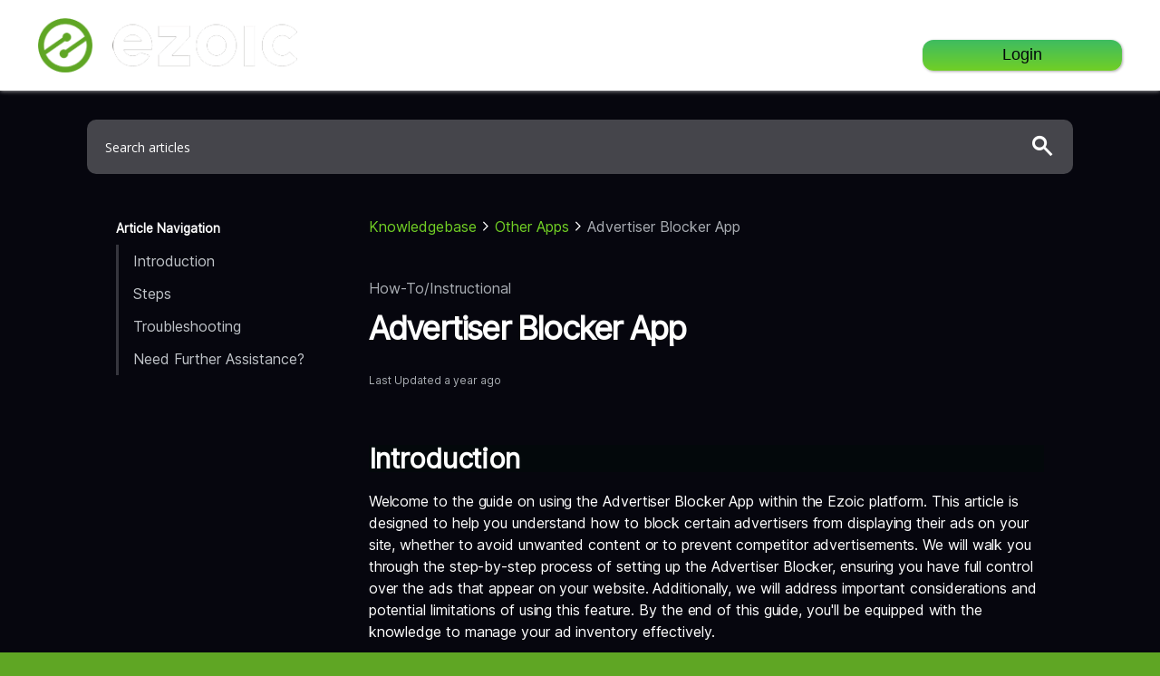

--- FILE ---
content_type: text/html; charset=UTF-8
request_url: https://support.ezoic.com/kb/article/advertiser-blocker-app
body_size: 14004
content:

<!DOCTYPE html>
<html 
 lang="en_US">

    <head>
        <meta charset="utf-8">
        <meta http-equiv="X-UA-Compatible" content="IE=edge,chrome=1">
        <title>Ezoic</title>
                <meta name="description" content="customer support platform">
        <meta name="keywords" content="osTicket, Customer support system, support ticket system">
        <meta name="viewport" content="width=device-width, initial-scale=1">
        <link rel="stylesheet" href="/css/osticket.css?f1e9e88" media="screen" />
        <link rel="stylesheet" href="/assets/default/css/theme.css?f1e9e88" media="screen" />
        <link rel="stylesheet" href="/assets/default/css/print.css?f1e9e88" media="print" />
        <link rel="stylesheet" href="/scp/css/typeahead.css?f1e9e88" media="screen" />
        <link type="text/css" href="/css/ui-lightness/jquery-ui-1.10.3.custom.min.css?f1e9e88" rel="stylesheet" media="screen" />
        <link rel="stylesheet" href="/css/jquery-ui-timepicker-addon.css?f1e9e88" media="all" />
        <link rel="stylesheet" href="/css/thread.css?f1e9e88" media="screen" />
        <link rel="stylesheet" href="/css/redactor.css?f1e9e88" media="screen" />
        <link type="text/css" rel="stylesheet" href="/css/font-awesome.min.css?f1e9e88" />
        <link type="text/css" rel="stylesheet" href="/css/flags.css?f1e9e88" />
        <link type="text/css" rel="stylesheet" href="/css/rtl.css?f1e9e88" />
        <link type="text/css" rel="stylesheet" href="/css/select2.min.css?f1e9e88" />
        <link type="text/css" rel="stylesheet" href="/css/datatables.min.css" />
        <link href="https://fonts.googleapis.com/css?family=Open+Sans:400,400i,700,700i" rel="stylesheet" />
        <link href="https://fonts.googleapis.com/css?family=Oswald:300&display=swap" rel="stylesheet" />
        <link href="https://fonts.googleapis.com/css?family=Poppins:700&display=swap" rel="stylesheet" />
        <link type="text/css" rel="stylesheet" href="/osta/css/themes/custom.css?1774022408" />
        <link type="text/css" rel="stylesheet" href="/osta/css/themes/openticket.css?645722224" />
        <link href="https://fonts.googleapis.com/css2?family=Open+Sans:ital,wght@0,300;0,400;0,600;0,700;1,300;1,400;1,600;1,700&display=swap" rel="stylesheet">
        <link rel="stylesheet" href="https://fonts.googleapis.com/css2?family=Material+Symbols+Outlined:opsz,wght,FILL,GRAD@48,400,1,0" />
        <link rel=stylesheet type=text/css href=/css/fontawesome-web/css/all.min.css>
        <link type="text/css" rel="stylesheet" href="/css/client/components/errormessage.css" />

        <!-- Choices JS -->
        <link type="text/css" rel="stylesheet" href="/vendor/choices-js/choices.min.css" />
        <link type="text/css" rel="stylesheet" href="/vendor/choices-js/custom.css" />
        <script type="text/javascript" src="/vendor/choices-js/choices.min.js"></script>
        <script type="text/javascript" src="/vendor/choices-js/custom.js"></script>

        <!--osta-->
        <script type="text/javascript" src="/js/jquery-3.4.0.min.js?f1e9e88"></script>
        <script type="text/javascript" src="/js/jquery-ui-1.12.1.custom.min.js?f1e9e88"></script>
        <script type="text/javascript" src="/js/jquery-ui-timepicker-addon.js?f1e9e88"></script>
        <script src="/js/osticket.js?f1e9e88"></script>
        <script type="text/javascript" src="/js/filedrop.field.js?f1e9e88"></script>
        <script src="/scp/js/bootstrap-typeahead.js?f1e9e88"></script>
        <!-- <script type="text/javascript" src="/js/redactor.min.js?f1e9e88"></script> -->
        <script type="text/javascript" src="/js/redactor.js?f1e9e88"></script>
        <script type="text/javascript" src="/js/redactor-plugins.js?f1e9e88"></script>
        <script type="text/javascript" src="/js/redactor-osticket.js?f1e9e88"></script>
        <script type="text/javascript" src="/js/select2.min.js?f1e9e88"></script>
        <script type="text/javascript" src="/js/jquery-steps.js?f1e9e88"></script>
        <script type="text/javascript" src="/js/datatables.min.js"></script>
        <script type="text/javascript" src="/js/modals/bootstrap.min.js"></script>
        <script type="text/javascript" src="/js/uimode.js"></script>
        <script type="text/javascript" src="https://cdnjs.cloudflare.com/ajax/libs/dompurify/2.0.17/purify.min.js"></script>
        <script type="text/javascript" async src="https://play.vidyard.com/embed/v4.js"></script>
        <script src="https://the.gatekeeperconsent.com/cmp.min.js" data-cfasync="false"></script>
        <script>
            var gtagLoadBackoff = 100;
            function gtagLoadedCheck() {
                if(typeof gtag == 'undefined') {
                    gtagLoadBackoff += 100;

                    return setTimeout(function(){
                        gtagLoadedCheck();
                    }, gtagLoadBackoff);
                } else {
                    gtag('consent', 'default', {
                    'analytics_storage': 'denied',
                    'region': ['AT', 'BE', 'BG', 'HR', 'CY', 'CZ', 'DK', 'EE', 'FI', 'FR', 'DE', 'GF', 'GP', 'GR', 'HU', 'IC', 'IE', 'IT', 'IS', 'JE', 'LI', 'LV', 'LT', 'LU', 'MF', 'MQ', 'MT', 'NL', 'NO', 'PL', 'PT', 'RE', 'RO', 'SK', 'SI', 'ES', 'SE', 'GB', 'YT']
                });
                }
            }
            gtagLoadedCheck();
        </script>

        
	<meta name="csrf_token" content="3994704c3f0305979e542efe3486fba3cb1b4b9c" />

                    
                            <link rel="alternate" href="//support.ezoic.com/kb/article/advertiser-blocker-app?id=advertiser-blocker-app&lang=en-US" hreflang="en-US" />
            
                            <link rel="alternate" href="//support.ezoic.com/kb/article/advertiser-blocker-app?id=advertiser-blocker-app&lang=de" hreflang="de" />
            
                            <link rel="alternate" href="//support.ezoic.com/kb/article/advertiser-blocker-app?id=advertiser-blocker-app&lang=fr" hreflang="fr" />
            
                            <link rel="alternate" href="//support.ezoic.com/kb/article/advertiser-blocker-app?id=advertiser-blocker-app&lang=it" hreflang="it" />
            
                            <link rel="alternate" href="//support.ezoic.com/kb/article/advertiser-blocker-app?id=advertiser-blocker-app&lang=es-ES" hreflang="es-ES" />
            
            
            <link rel="alternate" href="//support.ezoic.com/kb/article/advertiser-blocker-app" hreflang="x-default" />
        
        
        		<script src="//storage.googleapis.com/code.getmdl.io/1.0.1/material.min.js"></script>
		<script src="/osta/js/jquery.columnizer.js"></script>
		<link href="https://fonts.googleapis.com/css?family=Montserrat:300,400,500,600,700|Poppins:300,400,500,600|Open+Sans:400,400i,600,600i,700|Product+Sans:400" rel="stylesheet" type="text/css">		
		<script src="//cdn.jsdelivr.net/jquery.sidr/2.2.1/jquery.sidr.min.js"></script>
		<link type="text/css" rel="stylesheet" href="/osta/css/staff-desktop.css"/>			
		<link type="text/css" rel="stylesheet" href="/osta/css/svg.css"/>	    
	    <link type="text/css" rel="stylesheet" href="/osta/css/sidr.css">
	    <link type="text/css" rel="stylesheet" href="/osta/css/hamburger.css">    	
	    <link type="text/css" rel="stylesheet" href="/osta/css/client-desktop.css?19292ad"/>	
	    <link type="text/css" rel="stylesheet" href="/osta/css/client-mobile.css"/>	

			<style type="text/css">
				:root {
		--header-bg: #03080b;--header-title-color: #ffffff;--nav-bar-bg: #5fa624;--nav-bar-link: #ffffff;--mobile-menu-bg: #000000;--mobile-link-color: #ffffff;--stickybar: #5fa624;}
			#header,
	#loginBody #brickwall,
	#background-solid-image .image	{
        background-image: url("/osta/img/backdrops/01");
	}
			#header {
		   background-image: initial !important;
		}
					#loginBody #brickwall {
			background-image: initial;
		}
			
	</style>

	<link type="text/css" rel="stylesheet" href="/osta/opt/logo/logo-options-image.css">
	        <link rel="icon" type="image/png" href="https://support-osticket.s3.us-west-1.amazonaws.com/company-images/LogoFavicon.png?X-Amz-Algorithm=AWS4-HMAC-SHA256&X-Amz-Credential=ASIARCESARAIS4NGA7YM%2F20260131%2Fus-west-1%2Fs3%2Faws4_request&X-Amz-Date=20260131T210603Z&X-Amz-Expires=900&X-Amz-Security-Token=IQoJb3JpZ2luX2VjEPX%2F%2F%2F%2F%2F%2F%2F%2F%2F%2FwEaCXVzLWVhc3QtMSJHMEUCIBmA8RfGzm4i%2FXlGeltAF%2B3G6kQwjkiYOm1vcrImmAAeAiEAr8Z0EY1Zwu%2BLDzbvtRy4I5T7TOHVvKkzO5eXnfpWGnMqwwUIvv%2F%2F%2F%2F%2F%2F%2F%2F%2F%2FARAAGgwwNzMzMjA2NjMwNTciDG1xjxNayFla%2Fx5ILyqXBbmBt1lcsFcQxbyA2q1krIp%2BXRzACZjcdVVfQR4aMz62nQJmwaMJpCWuFU1BCacdhEgfvZRL00bv2uVOcU9yVYN%2BZIdzYGUUfszZ3RENNf%2FWsMRcVL8Bj9eBw%2FHm4agEGmb0WTfjgVVSbFd0dco6rFDV0gnviwZROiSx1J6p%2Fnb7HQbQ2Cj49p8GrOnf6qtdNYm%2Fq6Jvqk8JslxAsEbQA%2FysUCJ9tsc0PNxsHleoIRbU6Vg%2FXzvb0mI0K%2ByFD2oqsGuL9LTeNnXpiOZFiLYV3%2BBDvC9vE8CO8wNieL4aT1o%2FCqNANwxwdgxJ55YsvzfkiFL9XZEVpnYNkdctoGkagCPOurmjUxXV51wUmtEmrljbz6qQ19n54ORJKvvXRpGtb2hZo8G0tVkyf1EbyDcNbjzWHhnijdaYPxJU7AfDFzwGpTzNu5w07zWsqGIYcdmtfaU%2BJH1zP30eMYSp6N406L30gPuO4j6mNovspQTJOvk960H3AzJNceMQYNLmQtUndv0CpJbxuqd44flEBD2vm1OfVjfmJgtVGRCVcj7ajIx7U3F4CGNrB0bqbshNViKxtRnD41k20ZtkO5eYmlQp6uebuhSVkPXe89Z8GGkuWMaQ9lEC1zd6cPU%2BPaY9N1%2B%2BILV1h6YNGIzE%2F7zoRzj9PTnbNTVa4U1aDnfGuU%2FKheD7lNQyRFWMLwYeXMebf3jhgVxIshBviJrFCs5Df7mR29A92q8ZiHK13J%2FuE7jPdTUgjxGqg5hIUC8lwvYh3qUOarn%2Bm2BXLikzs7OX5fCNhMoShBfOD1SygRLHqRkBzQf%2BliMeYYFjZsDhoo4yeUA5bVEIaeUXFcPLWlkL3uLMH6nWTbEjmmKfG57XwOEtAyhXlj9LkDlE1zCLzfnLBjqxAVlW748A06A%2FWJwo%2FJn6%2BdHokQJkjY8AlQQJFuXCVndinh3AI%2BbPfm924QX2dvH5QvjhfAUYcc2X8X0qegZuW2arCe8xq1JaNy3kTcXm%2BINhiwBw0%2BC5vy3cscPubvORDs8ipH2KMkNWh1UnsEZNC9%2FyRwMZVIbn6WNz5SugJ6kKc1ShNW4ow%2BzikKtgV78ag%2FssUMo6dtfL0OE5tD%2Fg2gLKZ1%2BJwpvICGKdjSqUwmR5NA%3D%3D&X-Amz-SignedHeaders=host&x-id=GetObject&X-Amz-Signature=043a2afb94ccfed25c75e3488734d4381064e8cd6a404e5eb3ddc64f5519f133">
    	
	<link type="text/css" rel="stylesheet" id="jssDefault" href="/osta/css/themes/custom.css">		
		
	<script type="text/javascript" src="/osta/js/osta-client.js"></script>		
	<link type="text/css" rel="stylesheet" href="/osta/user-styles.css"/>        
    </head>

    <body class="client-side article-page">

        <!-- Header -->
        <link type="text/css" rel="stylesheet" href="/css/client/header.css" />
            
            <div id="header">
                <div class="header-inner">
                <!-- Logo -->
                <a id="header-logo" href="/">
                    <div id="left-logo">
                        <div id="header-text">
                            <div id="header-title">
                                Ezoic                            </div>
                            <div id="header-subtitle">
                                                            </div>
                        </div>

                        <div id="header-image">
                            <img src="/file.php?key=ng-wv5ms0ngiztypgrp1fomlmwpsctku&expires=1769904000&signature=a2d9f04fb9a3a3205a3870020a5d0c1f21529fdc" alt="osTicket &mdash; Customer Support System" />
                        </div>

                        <div id="header-default">
                            <svg xmlns="http://www.w3.org/2000/svg" viewBox="0 0 141.74 29.99"><title>osTicket Awesome Logo 2017</title><path d="M53.6,20.55V30.62L57,25.94H60.3l-3.93,4.47,4.5,6.46H57.55l-3.05-4.75-.94,1v3.74H50.83V20.55Z" transform="translate(-8.55 -20.55)"/><path d="M150.3,37h-6.53V24.06H150v2.06h-3.4v2.95h3.24v2.11h-3.24v3.65h3.75Z" transform="translate(-8.55 -20.55)"/><path d="M100.23,24H103l-2.56,12.87h-3l-1.52-8-1.75,8H91.34L88.87,24h2.95l1.23,9.43L94.94,24h2.33L98.89,33,99,33Z" transform="translate(-8.55 -20.55)"/><path d="M136,32.93l2.1-8.91h3L142,36.89h-2.52L139,28.56l-2.15,8.12h-2.07l-2-7.94h-.09l-.48,8.15h-2.42l1-12.82h3Z" transform="translate(-8.55 -20.55)"/><path d="M128.78,30.08a11,11,0,0,1-.74,4.45A4.19,4.19,0,0,1,122.79,37a3.74,3.74,0,0,1-2.45-2.21,10.14,10.14,0,0,1,0-8.36,4.22,4.22,0,0,1,5.18-2.45,3.93,3.93,0,0,1,2.6,2.47A9.25,9.25,0,0,1,128.78,30.08Zm-4.58-4.14a1.49,1.49,0,0,0-1.31,1.15,11.2,11.2,0,0,0,0,6.7A1.5,1.5,0,0,0,124.21,35a1.57,1.57,0,0,0,1.28-1.39,13.21,13.21,0,0,0,0-6.22A1.64,1.64,0,0,0,124.2,25.94Z" transform="translate(-8.55 -20.55)"/><path d="M79.55,36.89,82.69,24h3.42l2.82,12.85H86.22L85.54,34H83l-.69,2.89ZM85.28,32l-.88-5.19-.16,0-1,5.21Z" transform="translate(-8.55 -20.55)"/><path d="M70.31,32.09h-7a2.35,2.35,0,0,0,1.75,2.7,12.13,12.13,0,0,0,2.93.13,7.68,7.68,0,0,0,1.42-.3l.4,1.87c-2.29.79-4.51,1.09-6.72,0a4.23,4.23,0,0,1-2-2.36,6.89,6.89,0,0,1,.25-5.67,4.94,4.94,0,0,1,5.22-2.68,4.08,4.08,0,0,1,3.33,2.5A6.62,6.62,0,0,1,70.31,32.09Zm-2.48-2c-.07-1.65-.85-2.53-2.16-2.53a2.37,2.37,0,0,0-2.35,2.53Z" transform="translate(-8.55 -20.55)"/><path d="M110.17,31.19h-3.23v3.56h3.67v2.13h-6.44V24h6.2V26.1h-3.42V29h3.22Z" transform="translate(-8.55 -20.55)"/><path d="M111.38,36.63l.39-2.05c.63.12,1.21.28,1.79.34a4.5,4.5,0,0,0,1.47-.08,1.42,1.42,0,0,0,.73-2.46,9.68,9.68,0,0,0-1.35-1A13.45,13.45,0,0,1,112.57,30a3.49,3.49,0,0,1,1.27-5.76,5.78,5.78,0,0,1,4.6.11l-.39,2a7.4,7.4,0,0,0-1.27-.27,4.38,4.38,0,0,0-1.56.14,1.25,1.25,0,0,0-.47,2.14,9.66,9.66,0,0,0,1.38,1,13.45,13.45,0,0,1,1.64,1.16,3.71,3.71,0,0,1-1.16,6.27A7,7,0,0,1,111.38,36.63Z" transform="translate(-8.55 -20.55)"/><path d="M32.25,37.08V23.65H27.93V21.28h8.58v2.27l-1.77.1V37.08Z" transform="translate(-8.55 -20.55)"/><path d="M14.09,24.15A5,5,0,0,1,19,27.37a8.17,8.17,0,0,1,0,6.71,5,5,0,0,1-4.89,3.28,5,5,0,0,1-4.89-3.27,8.32,8.32,0,0,1,.06-6.81A5.06,5.06,0,0,1,14.09,24.15Zm4.17,6.63a6,6,0,0,0-.84-3.24,3.73,3.73,0,0,0-6.55,0,6.14,6.14,0,0,0,0,6.38,3.73,3.73,0,0,0,6.6,0A6,6,0,0,0,18.26,30.79Z" transform="translate(-8.55 -20.55)"/><path d="M75.22,22.69v3.22h2.56V28H75.31c0,2,0,3.91,0,5.81,0,.73.49,1,1.22,1.07.32,0,.64,0,1,0v2a4.35,4.35,0,0,1-2.45.24,2.61,2.61,0,0,1-2.39-2.22A11.34,11.34,0,0,1,72.57,33c0-1.62,0-3.25,0-5L71.09,28V26l1.42-.12V23.38Z" transform="translate(-8.55 -20.55)"/><path d="M49.61,26.24l-.42,2c-1.91-.52-3.77-.73-4.91,1.25a3.7,3.7,0,0,0,.16,4.13c1.21,1.74,3,1.44,4.83,1l.33,1.94c-2.2,1.09-5.73.86-7.41-1.26a6.47,6.47,0,0,1-.1-7.28C43.73,25.66,47.23,25.16,49.61,26.24Z" transform="translate(-8.55 -20.55)"/><path d="M20.48,33h1.33c0,.13.07.26.09.39.48,2.93,3.69,3.25,5.42,2.29a2.11,2.11,0,0,0,1.2-2.09,1.87,1.87,0,0,0-1.33-1.75c-.86-.32-1.76-.52-2.64-.79a18.55,18.55,0,0,1-1.91-.65,3.19,3.19,0,0,1-.35-5.57,5.35,5.35,0,0,1,5.19-.32A3.46,3.46,0,0,1,29.44,28c-.2,0-.4,0-.61,0s-.41,0-.59,0c-.68-2.33-2.19-3.2-4.33-2.54a2,2,0,0,0-1.61,1.77,1.79,1.79,0,0,0,1.28,2,26,26,0,0,0,2.53.78,13.83,13.83,0,0,1,1.92.59,3.42,3.42,0,0,1,.62,5.81,6,6,0,0,1-6.43.19A4.34,4.34,0,0,1,20.48,33Z" transform="translate(-8.55 -20.55)"/><path d="M37.24,25.81h2.63V37.05H37.33A91,91,0,0,1,37.24,25.81Z" transform="translate(-8.55 -20.55)"/><path d="M133.54,42.79h.9v7.52h-.87V44.88l-.16-.07-1.35,2.32c-.23.4-.43.82-.7,1.19a3.87,3.87,0,0,1-.67.58l-2.36-4.05-.15,0v5.45h-.89V42.83l.87-.07,2.7,4.67Z" transform="translate(-8.55 -20.55)"/><path d="M51.93,42.63a3.8,3.8,0,0,1,3.94,4A3.91,3.91,0,1,1,48,46.52,3.8,3.8,0,0,1,51.93,42.63Zm2.95,4a2.94,2.94,0,1,0-5.88-.1,3,3,0,0,0,3,3.12A2.94,2.94,0,0,0,54.88,46.61Z" transform="translate(-8.55 -20.55)"/><path d="M64.21,48.35v-5.5l.86-.07v7.53h-1l-3.72-5.93-.15,0v5.86l-.9,0V42.81c.23,0,.4-.05.57-.05s.35,0,.56,0L64,48.45Z" transform="translate(-8.55 -20.55)"/><path d="M19.4,47.27l2.07,3-1.1.07-2-3H17.23v3l-.91,0V42.78c1,0,2-.07,2.91,0A2.21,2.21,0,0,1,20,47C19.86,47.06,19.66,47.14,19.4,47.27Zm-2.15-.92c.65,0,1.21,0,1.76,0a1.27,1.27,0,0,0,1.2-1.25,1.21,1.21,0,0,0-1.06-1.35,12.88,12.88,0,0,0-1.89,0Z" transform="translate(-8.55 -20.55)"/><path d="M115.68,50.31h-1V47h-3.79v3.34H110V42.84l.83-.07v3.18h3.86V42.82h.94Z" transform="translate(-8.55 -20.55)"/><path d="M31.94,48.5l.82-.31c.22.31.39.58.6.82a1.66,1.66,0,0,0,1.83.51,1.19,1.19,0,0,0,.92-.94,1.07,1.07,0,0,0-.51-1.19,13.08,13.08,0,0,0-1.34-.63,7.46,7.46,0,0,1-1.24-.6,1.86,1.86,0,0,1,0-3.08,2.54,2.54,0,0,1,3.78,1l-.76.39a1.61,1.61,0,0,0-1.79-.92,1.15,1.15,0,0,0-1,.93c-.1.54.23.86.69,1.06s1.06.41,1.57.64c1.39.62,1.93,1.65,1.53,2.86a2.56,2.56,0,0,1-3.09,1.41A2.7,2.7,0,0,1,31.94,48.5Z" transform="translate(-8.55 -20.55)"/><path d="M68.41,48.5l.75-.32c.24.33.44.62.67.88a1.65,1.65,0,0,0,1.85.44,1,1,0,0,0,.84-1A1.7,1.7,0,0,0,72,47.43a5.33,5.33,0,0,0-1.32-.66,8,8,0,0,1-1.24-.59,1.89,1.89,0,0,1,.1-3.21,2.59,2.59,0,0,1,3.65,1.08l-.74.41a1.69,1.69,0,0,0-1.67-.94,1.21,1.21,0,0,0-1.17.91c-.14.6.26.92.74,1.13s1.19.46,1.76.74a2.16,2.16,0,0,1,1.39,2.28,2.22,2.22,0,0,1-2,1.91A2.69,2.69,0,0,1,68.41,48.5Z" transform="translate(-8.55 -20.55)"/><path d="M24.55,42.81h4.32l.08.79H25.59v2.5h3V47h-3v2.43h3.31v.88H24.61C24.48,47.85,24.58,45.39,24.55,42.81Z" transform="translate(-8.55 -20.55)"/><path d="M91.16,43.65v2.44h3l0,.89H91.19V49.4h3.28l.06.9H90.22V42.82h4.24l.06.83Z" transform="translate(-8.55 -20.55)"/><path d="M123.67,49.41v.91h-4.25V42.83h4.19l.14.78h-3.39v2.46h3V47h-3v2.4Z" transform="translate(-8.55 -20.55)"/><path d="M138.35,50.29V42.82h4.24l.08.81h-3.37v2.43h3l.09.89h-3.07v2.43h3.25l.11.9Z" transform="translate(-8.55 -20.55)"/><path d="M41.48,47.25v3l-.89.06V42.8a25.25,25.25,0,0,1,3,0,2.21,2.21,0,0,1,1.93,2.4,2.26,2.26,0,0,1-2.21,2C42.72,47.28,42.16,47.25,41.48,47.25Zm.08-3.55v2.63c.58,0,1.07,0,1.57,0a1.27,1.27,0,0,0,1.35-1.21,1.26,1.26,0,0,0-1.15-1.4A12.79,12.79,0,0,0,41.57,43.7Z" transform="translate(-8.55 -20.55)"/><path d="M84.27,50.33h-1L80.6,42.82l1-.05L83.75,49,86,42.82h1Z" transform="translate(-8.55 -20.55)"/><path d="M106.74,42.83v.75l-2,.1V50.3h-1V43.7l-2-.11-.08-.76Z" transform="translate(-8.55 -20.55)"/><path d="M76.8,42.8h.82v7.49l-.82,0Z" transform="translate(-8.55 -20.55)"/><path d="M39.85,23.53H37.24V21.28h2.61Z" transform="translate(-8.55 -20.55)"/></svg>                        </div>

                    </div>
                </a>

                <!-- Top Nav -->
                
                                            <a class="header-btn" href="/login.php">Login</a>
                    
                                </div>
            </div>
            <div class="header-behind"></div>

            <div class="clear"></div>

            
            <!-- Content -->
            <div class="grey">

                <link type="text/css" rel="stylesheet" href="/kb/company/css/kb.css" />
<div id="knowledgebase-article-page" class="kb-view">

    
<div class="kb-search-header">
    <div class="kb-search-header-inner">

        
        <div class="knowledgebase-search-wrapper">
            <form id="knowledgebase-search-form" method="get" action="/kb/index.php">
                <div class="knowledgebase-searchbar-wrapper transition">
                    <input type="hidden" name="a" value="search" />
                    <input id="knowledgebase-search-input" class="search-input transition" type="text" name="q" placeholder="Search articles" />
                    <button id="knowledgebase-search-submit" class="search-button transition" type="submit">
                        <span class="material-symbols-outlined">search</span>
                    </button>
                </div>
            </form>
        </div>
    </div>
</div>

<script>
    document.addEventListener('DOMContentLoaded', function() {
        const searchInput = document.getElementById('knowledgebase-search-input');
        const searchbarWrapper = document.querySelector('.knowledgebase-searchbar-wrapper');

        searchInput.addEventListener('focus', function() {
            searchbarWrapper.classList.add('input-focused');
        });

        searchInput.addEventListener('blur', function() {
            searchbarWrapper.classList.remove('input-focused');
        });
    });
</script>
    <div class="kb-view-inner">

        <div class="kb-view-body has-sidebar">
            
            <!-- Article View Sidebar -->
            
<div class="kb-sidebar">

    <div class="sidebar-inner">

        <div class="sidebar-header"></div>

        <div class="sidebar-action-group">

            

<div class="article-navigation">
    
    <div class="article-navigation-subtitle">
        Article Navigation    </div>

    <div class="article-navigation-items">

        
            
            <a class="article-navigation-item" data-section-id="2">
                <div class="article-navigation-item--prepend"></div>
                <div class="article-navigation-item--text">Introduction</div>
            </a>

        
            
            <a class="article-navigation-item" data-section-id="3">
                <div class="article-navigation-item--prepend"></div>
                <div class="article-navigation-item--text">Steps</div>
            </a>

        
            
            
            <a class="article-navigation-item" data-section-id="5">
                <div class="article-navigation-item--prepend"></div>
                <div class="article-navigation-item--text">Troubleshooting</div>
            </a>

        
            
            
            <a class="article-navigation-item" data-section-id="16">
                <div class="article-navigation-item--prepend"></div>
                <div class="article-navigation-item--text">Need Further Assistance?</div>
            </a>

        
    </div>

</div>            
        </div>

    </div>

</div>
            <div class="kb-view-content">

                 <!-- Breadcrumbs -->
                
    <div class="knowledgebase-breadcrumbs">

        <div class="knowledgebase-breadcrumbs--inner">

                            
                 
                
                
                <div class="knowledgebase-breadcrumb">

                                            <a class="knowledgebase-breadcrumb--link transition" href="/kb">Knowledgebase</a>
                    
                </div>

                            
                 
                
                                    <div class="knowledgebase-breadcrumb--seperator">
                        <span class="material-symbols-outlined">
                            chevron_right
                        </span>
                    </div>
                
                <div class="knowledgebase-breadcrumb">

                                            <a class="knowledgebase-breadcrumb--link transition" href="/kb/category/monetization-other-apps">Other Apps</a>
                    
                </div>

                            
                 
                
                                    <div class="knowledgebase-breadcrumb--seperator">
                        <span class="material-symbols-outlined">
                            chevron_right
                        </span>
                    </div>
                
                <div class="knowledgebase-breadcrumb">

                                            <span class="knowledgebase-breadcrumb--link--disabled">Advertiser Blocker App</a>
                    
                </div>

            
        </div>

    </div>



                <div class="knowledgebase-article">

                    <div class="knowledgebase-article--header">

                        
                            <div class="knowledgebase-article--template">
                                How-To/Instructional                            </div>

                        
                        <h1 class="knowledgebase-article--title">
                            Advertiser Blocker App                        </h1>

                        <div class="knowledgebase-article--tags">
                                                    </div>

                        <div class="knowledgebase-article--updated">
                            <span>Last Updated</span>
                            <span class="date-string">a year ago</span>
                        </div>

                                                
                    </div>

                    <!-- Article Navigation (mobile) -->
                    <div class="knowledgebase-article--navigation--mobile">
                        

<div class="article-navigation">
    
    <div class="article-navigation-subtitle">
        Article Navigation    </div>

    <div class="article-navigation-items">

        
            
            <a class="article-navigation-item" data-section-id="2">
                <div class="article-navigation-item--prepend"></div>
                <div class="article-navigation-item--text">Introduction</div>
            </a>

        
            
            <a class="article-navigation-item" data-section-id="3">
                <div class="article-navigation-item--prepend"></div>
                <div class="article-navigation-item--text">Steps</div>
            </a>

        
            
            
            <a class="article-navigation-item" data-section-id="5">
                <div class="article-navigation-item--prepend"></div>
                <div class="article-navigation-item--text">Troubleshooting</div>
            </a>

        
            
            
            <a class="article-navigation-item" data-section-id="16">
                <div class="article-navigation-item--prepend"></div>
                <div class="article-navigation-item--text">Need Further Assistance?</div>
            </a>

        
    </div>

</div>                    </div>

                    <div class="knowledgebase-article--body">
                            
                                                
                            
                            <div class="knowledgebase-article--section" data-section-id="2">

                                                                    <h2 class="knowledgebase-article--section-subtitle">
                                        Introduction                                    </h2>
                                
                                <div class="knowledgebase-article--section-content">
                                    <html><head></head><body><p>Welcome to the guide on using the Advertiser Blocker App within the Ezoic platform. This article is designed to help you understand how to block certain advertisers from displaying their ads on your site, whether to avoid unwanted content or to prevent competitor advertisements. We will walk you through the step-by-step process of setting up the Advertiser Blocker, ensuring you have full control over the ads that appear on your website. Additionally, we will address important considerations and potential limitations of using this feature. By the end of this guide, you&#39;ll be equipped with the knowledge to manage your ad inventory effectively.</p></body></html>                                </div>

                            </div>

                                                
                            
                            <div class="knowledgebase-article--section" data-section-id="3">

                                                                    <h2 class="knowledgebase-article--section-subtitle">
                                        Steps                                    </h2>
                                
                                <div class="knowledgebase-article--section-content">
                                    <html><head></head><body><ol>
<li>
<p>Log into your Ezoic dashboard.</p>
</li>
<li>
<p>Navigate to <strong>&#39;EzoicAds&#39;</strong> &gt; <strong>&#39;Ad Restrictions&#39;</strong> &gt; <strong>&#39;Advertisers Blocked&#39;</strong>.</p>
</li>
<li>
<p>Click the green pen icon.</p>
</li>
</ol>
<p> <img src="https://support-osticket.s3.us-west-1.amazonaws.com/article_uploads/%2Bijzlo1CURif6CnSUi7h2Rq7O4Q%3D_DqXDjtB5-5WzeKxyggfokQ%3D%3D?X-Amz-Algorithm=AWS4-HMAC-SHA256&amp;X-Amz-Credential=ASIARCESARAIS4NGA7YM%2F20260131%2Fus-west-1%2Fs3%2Faws4_request&amp;X-Amz-Date=20260131T210603Z&amp;X-Amz-Expires=3600&amp;X-Amz-Security-Token=IQoJb3JpZ2luX2VjEPX%2F%2F%2F%2F%2F%2F%2F%2F%2F%2FwEaCXVzLWVhc3QtMSJHMEUCIBmA8RfGzm4i%2FXlGeltAF%2B3G6kQwjkiYOm1vcrImmAAeAiEAr8Z0EY1Zwu%2BLDzbvtRy4I5T7TOHVvKkzO5eXnfpWGnMqwwUIvv%2F%2F%2F%2F%2F%2F%2F%2F%2F%2FARAAGgwwNzMzMjA2NjMwNTciDG1xjxNayFla%2Fx5ILyqXBbmBt1lcsFcQxbyA2q1krIp%2BXRzACZjcdVVfQR4aMz62nQJmwaMJpCWuFU1BCacdhEgfvZRL00bv2uVOcU9yVYN%2BZIdzYGUUfszZ3RENNf%2FWsMRcVL8Bj9eBw%2FHm4agEGmb0WTfjgVVSbFd0dco6rFDV0gnviwZROiSx1J6p%2Fnb7HQbQ2Cj49p8GrOnf6qtdNYm%2Fq6Jvqk8JslxAsEbQA%2FysUCJ9tsc0PNxsHleoIRbU6Vg%2FXzvb0mI0K%2ByFD2oqsGuL9LTeNnXpiOZFiLYV3%2BBDvC9vE8CO8wNieL4aT1o%2FCqNANwxwdgxJ55YsvzfkiFL9XZEVpnYNkdctoGkagCPOurmjUxXV51wUmtEmrljbz6qQ19n54ORJKvvXRpGtb2hZo8G0tVkyf1EbyDcNbjzWHhnijdaYPxJU7AfDFzwGpTzNu5w07zWsqGIYcdmtfaU%2BJH1zP30eMYSp6N406L30gPuO4j6mNovspQTJOvk960H3AzJNceMQYNLmQtUndv0CpJbxuqd44flEBD2vm1OfVjfmJgtVGRCVcj7ajIx7U3F4CGNrB0bqbshNViKxtRnD41k20ZtkO5eYmlQp6uebuhSVkPXe89Z8GGkuWMaQ9lEC1zd6cPU%2BPaY9N1%2B%2BILV1h6YNGIzE%2F7zoRzj9PTnbNTVa4U1aDnfGuU%2FKheD7lNQyRFWMLwYeXMebf3jhgVxIshBviJrFCs5Df7mR29A92q8ZiHK13J%2FuE7jPdTUgjxGqg5hIUC8lwvYh3qUOarn%2Bm2BXLikzs7OX5fCNhMoShBfOD1SygRLHqRkBzQf%2BliMeYYFjZsDhoo4yeUA5bVEIaeUXFcPLWlkL3uLMH6nWTbEjmmKfG57XwOEtAyhXlj9LkDlE1zCLzfnLBjqxAVlW748A06A%2FWJwo%2FJn6%2BdHokQJkjY8AlQQJFuXCVndinh3AI%2BbPfm924QX2dvH5QvjhfAUYcc2X8X0qegZuW2arCe8xq1JaNy3kTcXm%2BINhiwBw0%2BC5vy3cscPubvORDs8ipH2KMkNWh1UnsEZNC9%2FyRwMZVIbn6WNz5SugJ6kKc1ShNW4ow%2BzikKtgV78ag%2FssUMo6dtfL0OE5tD%2Fg2gLKZ1%2BJwpvICGKdjSqUwmR5NA%3D%3D&amp;X-Amz-SignedHeaders=host&amp;x-id=GetObject&amp;X-Amz-Signature=6d99d7a5262f548d39039b103c6cb6e5561eb6acdf41a9d9f53369a74383a749" data-file-client="s3" data-file-source="osticket" data-destination-key="article_uploads/+ijzlo1CURif6CnSUi7h2Rq7O4Q=_DqXDjtB5-5WzeKxyggfokQ=="/></p>
<p>     4. Enter the domain name of the advertisers you wish to block. <em>Remember to enter the root domain only (e.g., <strong>ezoic.com</strong>). Note that entering formats like <strong>www.ezoic.com</strong> or <strong>https://ezoic.com</strong> will not work.</em></p>
<p>     5. Click <strong>&#39;Add Row&#39;</strong> after each domain entry to add multiple advertisers.</p>
<p>     6.Click <strong>&#39;Save&#39;</strong> to confirm the changes you&#39;ve made.</p>
<p><img src="https://support-osticket.s3.us-west-1.amazonaws.com/article_uploads/jEJdPiralk94gjJ6War5ySrLni4%3D_HvnXpNuFmEJtSsViGyVC8g%3D%3D?X-Amz-Algorithm=AWS4-HMAC-SHA256&amp;X-Amz-Credential=ASIARCESARAIS4NGA7YM%2F20260131%2Fus-west-1%2Fs3%2Faws4_request&amp;X-Amz-Date=20260131T210603Z&amp;X-Amz-Expires=3600&amp;X-Amz-Security-Token=IQoJb3JpZ2luX2VjEPX%2F%2F%2F%2F%2F%2F%2F%2F%2F%2FwEaCXVzLWVhc3QtMSJHMEUCIBmA8RfGzm4i%2FXlGeltAF%2B3G6kQwjkiYOm1vcrImmAAeAiEAr8Z0EY1Zwu%2BLDzbvtRy4I5T7TOHVvKkzO5eXnfpWGnMqwwUIvv%2F%2F%2F%2F%2F%2F%2F%2F%2F%2FARAAGgwwNzMzMjA2NjMwNTciDG1xjxNayFla%2Fx5ILyqXBbmBt1lcsFcQxbyA2q1krIp%2BXRzACZjcdVVfQR4aMz62nQJmwaMJpCWuFU1BCacdhEgfvZRL00bv2uVOcU9yVYN%2BZIdzYGUUfszZ3RENNf%2FWsMRcVL8Bj9eBw%2FHm4agEGmb0WTfjgVVSbFd0dco6rFDV0gnviwZROiSx1J6p%2Fnb7HQbQ2Cj49p8GrOnf6qtdNYm%2Fq6Jvqk8JslxAsEbQA%2FysUCJ9tsc0PNxsHleoIRbU6Vg%2FXzvb0mI0K%2ByFD2oqsGuL9LTeNnXpiOZFiLYV3%2BBDvC9vE8CO8wNieL4aT1o%2FCqNANwxwdgxJ55YsvzfkiFL9XZEVpnYNkdctoGkagCPOurmjUxXV51wUmtEmrljbz6qQ19n54ORJKvvXRpGtb2hZo8G0tVkyf1EbyDcNbjzWHhnijdaYPxJU7AfDFzwGpTzNu5w07zWsqGIYcdmtfaU%2BJH1zP30eMYSp6N406L30gPuO4j6mNovspQTJOvk960H3AzJNceMQYNLmQtUndv0CpJbxuqd44flEBD2vm1OfVjfmJgtVGRCVcj7ajIx7U3F4CGNrB0bqbshNViKxtRnD41k20ZtkO5eYmlQp6uebuhSVkPXe89Z8GGkuWMaQ9lEC1zd6cPU%2BPaY9N1%2B%2BILV1h6YNGIzE%2F7zoRzj9PTnbNTVa4U1aDnfGuU%2FKheD7lNQyRFWMLwYeXMebf3jhgVxIshBviJrFCs5Df7mR29A92q8ZiHK13J%2FuE7jPdTUgjxGqg5hIUC8lwvYh3qUOarn%2Bm2BXLikzs7OX5fCNhMoShBfOD1SygRLHqRkBzQf%2BliMeYYFjZsDhoo4yeUA5bVEIaeUXFcPLWlkL3uLMH6nWTbEjmmKfG57XwOEtAyhXlj9LkDlE1zCLzfnLBjqxAVlW748A06A%2FWJwo%2FJn6%2BdHokQJkjY8AlQQJFuXCVndinh3AI%2BbPfm924QX2dvH5QvjhfAUYcc2X8X0qegZuW2arCe8xq1JaNy3kTcXm%2BINhiwBw0%2BC5vy3cscPubvORDs8ipH2KMkNWh1UnsEZNC9%2FyRwMZVIbn6WNz5SugJ6kKc1ShNW4ow%2BzikKtgV78ag%2FssUMo6dtfL0OE5tD%2Fg2gLKZ1%2BJwpvICGKdjSqUwmR5NA%3D%3D&amp;X-Amz-SignedHeaders=host&amp;x-id=GetObject&amp;X-Amz-Signature=63a1d8199816cc13490df7eb22054340e121e3f457292ddcfdbfed0453f933df" data-file-client="s3" data-file-source="osticket" data-destination-key="article_uploads/jEJdPiralk94gjJ6War5ySrLni4=_HvnXpNuFmEJtSsViGyVC8g=="/></p></body></html>                                </div>

                            </div>

                                                
                                                    
                            
                            <div class="knowledgebase-article--section" data-section-id="5">

                                                                    <h2 class="knowledgebase-article--section-subtitle">
                                        Troubleshooting                                    </h2>
                                
                                <div class="knowledgebase-article--section-content">
                                    <html><head></head><body><p>In the unlikely case that you are still seeing ads from a blocked advertiser after following the steps, there are a couple of potential issues to consider:</p>
<ol>
<li><strong>Mediation Partners</strong>: The rules added to the &#39;Advertiser Blocker&#39; app do not apply to mediation partners. You will need to add blocking rules separately through your specific partners, such as AdSense.</li>
<li><strong>Exchange Bidding Partners</strong>: If the ads persist, they might be coming from Exchange Bidding partners. The &#39;Advertiser Blocker&#39; app rules do not apply to these partners either. If this seems to be the case, please reach out to your Ezoic account manager or the Ezoic support team for further assistance.</li>
</ol></body></html>                                </div>

                            </div>

                                                
                                                    
                            
                            <div class="knowledgebase-article--section" data-section-id="16">

                                                                    <h2 class="knowledgebase-article--section-subtitle">
                                        Need Further Assistance?                                    </h2>
                                
                                <div class="knowledgebase-article--section-content">
                                    <html><head></head><body><p>If you need further assistance with the Advertiser Blocker app, please log in via <a class="c-link" href="https://support.ezoic.com/" target="_blank" rel="noopener noreferrer" data-stringify-link="https://support.ezoic.com/" data-sk="tooltip_parent">https://support.ezoic.com/</a> to make use of our dedicated resources for support. We&#39;re here to help!</p></body></html>                                </div>

                            </div>

                        
                    </div>

                    <div class="knowledgebase-article--footer">

                        

<div class="rate-article">
    <p class="rate-article--question">Was this article helpful?</p>
    <form id="rate-article-form" method="get" action="/kb/article/advertiser-blocker-app">
        <div class="rate-article--inner">
            <input type="hidden" name="a" value="rate" />
            <button type="submit" name="rating" value="yes" 
                class="rate-article--button transition rate-article--button--yes "
                >
                Yes            </button>
            <button type="submit" name="rating" value="no" 
                class="rate-article--button transition rate-article--button--no "
                >
                No            </button>
        </div>
    </form>

    </div>


                    </div>

                    <!-- Image Overlay -->
                    <div id="image-overlay" class="image-overlay">
                        <span id="close-overlay" class="close-button">&times;</span>
                        <img id="overlay-image" class="overlay-image" src="" alt="Enlarged Image">
                    </div>

                </div>

            </div>
        </div>
    </div>

</div>

<script type="text/javascript">

const navigateToSection = (articleSectionId) => {
    const sectionElement = document.querySelector(`.knowledgebase-article--section[data-section-id="${articleSectionId}"]`);
    if (sectionElement) {
        const viewportWidth = window.innerWidth;

        if (viewportWidth <= 600) {
            // Calculate the offset considering the fixed header height
            const headerHeight = 80;
            const elementPosition = sectionElement.getBoundingClientRect().top + window.scrollY;
            const offsetPosition = elementPosition - headerHeight;

            window.scrollTo({
                top: offsetPosition,
                behavior: 'smooth'
            });
        } else {
            // Default behavior for larger viewports
            sectionElement.scrollIntoView({ behavior: 'smooth' });
        }
    }
}

document.addEventListener('DOMContentLoaded', () => {
    const sectionLinks = document.querySelectorAll('.article-navigation-item');
    const sections = document.querySelectorAll('.knowledgebase-article--section');

    const sectionMap = Array.from(sections).map(section => {
        return {
            id: section.getAttribute('data-section-id'),
            offsetTop: section.offsetTop
        };
    });

    const highlightActiveLink = () => {
        let currentActiveLink = null;
        const scrollPosition = window.scrollY + window.innerHeight * 0.20; // Threshold (20% from top of viewport)

        sectionMap.forEach((section, index) => {
            const nextSection = sectionMap[index + 1];
            if (scrollPosition >= section.offsetTop && (!nextSection || scrollPosition < nextSection.offsetTop)) {
                currentActiveLink = sectionLinks[index];
            }
        });

        // If scrolled to the bottom of the page, set the last section as active
        if ((window.innerHeight + window.scrollY) >= document.body.offsetHeight) {
            currentActiveLink = sectionLinks[sectionLinks.length - 1];
        }

        sectionLinks.forEach(link => link.classList.remove('active'));
        if (currentActiveLink) {
            currentActiveLink.classList.add('active');
        }
    };

    document.addEventListener('scroll', highlightActiveLink);

    sectionLinks.forEach(link => {
        link.addEventListener('click', (event) => {
            event.preventDefault();
            const articleSectionId = link.getAttribute('data-section-id');
            navigateToSection(articleSectionId);
        });
    });

    highlightActiveLink();

    // Image Overlay
    function openImageOverlay(imgElement) {
        const overlay = document.getElementById('image-overlay');
        const overlayImage = document.getElementById('overlay-image');
        const closeButton = document.getElementById('close-overlay');

        overlayImage.src = imgElement.src;
        overlay.style.display = 'flex';

        // Close overlay when the close button is clicked
        closeButton.onclick = function() {
            overlay.style.display = 'none';
        };

        // Close overlay when clicking outside the image
        overlay.onclick = function(event) {
            if (event.target === overlay) {
                overlay.style.display = 'none';
            }
        };
    }

    sections.forEach(section => {
        section.addEventListener('click', function(event) {
            if (event.target.tagName === 'IMG') {
                const viewportWidth = window.innerWidth;
                const viewportHeight = window.innerHeight;
                const aspectRatio = viewportHeight / viewportWidth;

                if (viewportWidth < 600 || aspectRatio < 1) {
                    openImageOverlay(event.target);
                }
            }
        });
    });
});

</script>        <!-- intentionally blank --><!-- intentionally blank --><!-- intentionally blank --><div class="modal fade" id="modal-result" tabindex="-1" role="dialog" aria-hidden="true" data-keyboard="false" data-backdrop="static">
    <div class="modal-flex center">
        <div class="modal-dialog">
            <div class="modal-content">
                <div class="modal-body">

                    <div class="modal-header">
                        <th colspan="2">
                            <div class="modal-title">
                                <h2></h2>
                                <button type="button" class="close" data-dismiss="modal">
                                    <svg xmlns="http://www.w3.org/2000/svg" viewBox="0 0 320 512"><!--! Font Awesome Pro 6.1.1 by @fontawesome - https://fontawesome.com License - https://fontawesome.com/license (Commercial License) Copyright 2022 Fonticons, Inc. --><path d="M310.6 361.4c12.5 12.5 12.5 32.75 0 45.25C304.4 412.9 296.2 416 288 416s-16.38-3.125-22.62-9.375L160 301.3L54.63 406.6C48.38 412.9 40.19 416 32 416S15.63 412.9 9.375 406.6c-12.5-12.5-12.5-32.75 0-45.25l105.4-105.4L9.375 150.6c-12.5-12.5-12.5-32.75 0-45.25s32.75-12.5 45.25 0L160 210.8l105.4-105.4c12.5-12.5 32.75-12.5 45.25 0s12.5 32.75 0 45.25l-105.4 105.4L310.6 361.4z"/></svg>
                                </button>
                            </div>    
                            <small></small>
                        </th>
                    </div>

                    <div class="modal-footer">
                        <button class="button action-button" name="done" data-dismiss="modal">
                            Done
                        </button>
                    </div>
                </div>
            </div>
        </div>
    </div>
</div>

<script type="text/javascript">
    var modalResult = $('#modal-result');
    var modalResultTitle = $('#modal-result .modal-title h2');
    var modalResultMessage = $('#modal-result small');
</script>        
        </div>
        <!-- /Content -->
        
        <link type="text/css" rel="stylesheet" href="/css/client/footer.css" />

        <div id="site-footer">

            <div class="site-footer-inner">

            <div class="footer-resources">

                                
                <div class="resource-list">

                    <div class="list-header">
                        <span>Additional Ezoic Resources</span>
                    </div>

                    <ul>
                    
                                                <li>
                            <a href="https://ezoicstatus.com/" target="_blank" rel="noopener">
                                Ezoic System Status                            </a>
                        </li>
                        
                    
                                                <li>
                            <a href="https://adrevenueindex.ezoic.com/" target="_blank" rel="noopener">
                                Ezoic Ad Revenue Index                            </a>
                        </li>
                        
                    
                                                <li>
                            <a href="https://www.ezoic.com/" target="_blank" rel="noopener">
                                Ezoic.com                            </a>
                        </li>
                        
                                        </ul>

                </div>
                
                <div class="privacy">

                    
                        &copy; 2026 Ezoic Inc. 
                        
                                                    <span>|</span>
                            <a id="privacy-link" href="https://www.ezoic.com/privacy-policy/" target="_blank">Privacy Policy</a>
                        
                    
                </div>

            </div>

            <div class="footer-controls">
                <!-- Lightmode/Darkmode -->
                <div id="ui-mode">
                    <input type="checkbox" id="lightmode-toggle" />
                    <label for="lightmode-toggle">
                        <span class="darkmode-symbol material-symbols-outlined">dark_mode</span>
                        <span class="lightmode-symbol material-symbols-outlined">light_mode</span>
                    </label>
                </div>

                <!-- Languages -->
                <div id="lang-wrapper">
                    <div id="flags">
                                                        <a class="flag flag-us"
                                onclick="document.cookie = 'sessionLanguage=en; path=/; domain=.ezoic.com;'"
                                href="/kb/article/advertiser-blocker-app?lang=en_US" title="English (United States)">&nbsp;</a>
                                                            <a class="flag flag-de"
                                onclick="document.cookie = 'sessionLanguage=de; path=/; domain=.ezoic.com;'"
                                href="/kb/article/advertiser-blocker-app?lang=de" title="Deutsch (German)">&nbsp;</a>
                                                            <a class="flag flag-fr"
                                onclick="document.cookie = 'sessionLanguage=fr; path=/; domain=.ezoic.com;'"
                                href="/kb/article/advertiser-blocker-app?lang=fr" title="français (French)">&nbsp;</a>
                                                            <a class="flag flag-it"
                                onclick="document.cookie = 'sessionLanguage=it; path=/; domain=.ezoic.com;'"
                                href="/kb/article/advertiser-blocker-app?lang=it" title="italiano (Italian)">&nbsp;</a>
                                                            <a class="flag flag-es"
                                onclick="document.cookie = 'sessionLanguage=es; path=/; domain=.ezoic.com;'"
                                href="/kb/article/advertiser-blocker-app?lang=es_ES" title="español (España) (Spanish (Spain))">&nbsp;</a>
                                                </div>
                </div>
            
            </div>

            </div>
        </div>

        <div id="overlay"></div>
        
<style>
    #loading i.icon-spinner:before,
    #upgrading i.icon-spinner:before,
    #popup i.icon-spinner.icon-spin.icon-large:before {
        background-image: url(/file.php?key=2vilinmfp-5haej9n_lvpn_ipnvwyvzm&expires=1769904000&signature=c33eeacc9e8eb41c020ea4e99f5574a80ccfa9c1&s=orig);
        content: ' ';
        background-position: center !important;
        border-radius: 50%;
        vertical-align: middle;
        width: 100px !important;
        height: 100px !important;
        background-size: 100px 100px !important;
        top: 0 !important;
    }

    #popup-loading i.icon-spinner:before,
    #popup-loading i.icon-spinner.icon-spin.icon-large:before {
        width: 25px !important;
        height: 25px !important;
        background-size: 25px 25px !important;
    }

    #loading h1,
    #popup-loading h1 {
        display: flex;
        align-items: center;
        font-size: 20px;
        font-weight: 400;
        color: #959AA0;
        animation: loading-blink 2s infinite;
    }

    @keyframes loading-blink {
        0%   { opacity: 1; }
        50%  { opacity: 0.5; }
        100% { opacity: 1; }
    }
</style>

<div id="loading">
    <i class="icon-spinner icon-spin icon-3x pull-left icon-light"></i>
    <h1>Loading ...</h1>
</div>
        
        <script type="text/javascript">
            getConfig().resolve({"html_thread":true,"lang":"en_US","short_lang":"en","has_rtl":true,"primary_language":"en-US","secondary_languages":["de","fr","it","es_ES","fi"]});
        </script>

        
	<script type="text/javascript">
		window._mfq = window._mfq || [];
		(function() {
			var mf = document.createElement("script");
			mf.type = "text/javascript"; mf.defer = true;
			mf.src = "//cdn.mouseflow.com/projects/f5a3c71b-b730-402d-84fa-74cd00d79c2b.js";
			document.getElementsByTagName("head")[0].appendChild(mf);
		})();
	</script>
	<!-- Google tag (gtag.js) -->
	<script async src="https://www.googletagmanager.com/gtag/js?id=G-2QCFM7GHEY"></script>
	<script>
		window.dataLayer = window.dataLayer || [];
		function gtag(){dataLayer.push(arguments);}
		gtag('js', new Date());

		gtag('config', 'G-2QCFM7GHEY');
	</script>
    </body>
</html>


--- FILE ---
content_type: text/css
request_url: https://support.ezoic.com/assets/default/css/theme.css?f1e9e88
body_size: 6580
content:
html {
  font-size: 100%;
  overflow-y: scroll;
  -webkit-text-size-adjust: 100%;
  -ms-text-size-adjust: 100%;
}
body {
  margin: 0;
  font-size: 14px;
  line-height: 1.231;
  padding: 0;
}
body,
input,
select,
textarea {
  font-family: "Helvetica Neue", sans-serif;
  color: #000;
}
b,
strong {
  font-weight: bold;
}
blockquote {
  margin: 1em 40px;
}
hr {
  display: block;
  height: 1px;
  border: 0;
  border-top: 1px solid #ccc;
  margin: 1em 0;
  padding: 0;
}
small {
  font-size: 85%;
}
ul,
ol {
  margin: 1em 0;
  padding: 0 0 0 30px;
}
img {
  border: 0;
  vertical-align: middle;
}
form {
  margin: 0;
}
fieldset {
  border: 0;
  margin: 0;
  padding: 0;
}
label {
  cursor: pointer;
}
input,
select,
textarea {
  font-size: 100%;
  margin: 0;
  vertical-align: baseline;
  *vertical-align: middle;
}
input {
  line-height: normal;
  *overflow: visible;
}
table input {
  *overflow: auto;
}
input[type="button"],
input[type="reset"],
input[type="submit"] {
  cursor: pointer;
  -webkit-appearance: button;
}
input[type="checkbox"],
input[type="radio"] {
  box-sizing: border-box;
}

textarea {
  overflow: auto;
  vertical-align: top;
  resize: vertical;
}
table {
  border-collapse: collapse;
  border-spacing: 0;
}
th,
td {
  vertical-align: top;
}
th {
  text-align: left;
  font-weight: normal;
}
h1,
h2,
h3,
h4,
h5,
h6,
form,
fieldset {
  margin: 0;
  padding: 0;
}
/* Typography */
a, .link {
  color: #0072bc;
  text-decoration: none;
  display: inline;
  margin-bottom: 1px;
}
a:hover, .link:hover {
    border-bottom: 1px dotted #0072bc;
    margin-bottom: 0;
    cursor: pointer;
}
h1 {
  color: #00AEEF;
  font-weight: normal;
  font-size: 20px;
}
h3 {
  font-size: 16px;
}
h2, .subject {
  font-size: 16px;
  color: black;
}
/* Helpers */
.centered {
  text-align: center;
}
.clear {
  clear: both;
  height: 1px;
  visibility: none;
}
.hidden {
  display: none;
}
.faded {
  color: #666;
}
/* Pagination */
#pagination {
  border: 0;
  margin: 0 0 40px 0;
  padding: 0;
}
#pagination li {
  border: 0;
  margin: 0;
  padding: 0;
  font-size: 11px;
  list-style: none;
  display: inline;
}
#pagination li a {
  margin-right: 2px;
  display: block;
  float: left;
  padding: 3px 6px;
  text-decoration: none;
}
#pagination li a:hover {
  color: #ff0084;
}
#pagination .previousOff,
#pagination .nextOff {
  color: #666;
  display: block;
  float: left;
  font-weight: bold;
  padding: 3px 4px;
}
#pagination .next a,
#pagination .previous a {
  font-weight: bold;
}
#pagination .active {
  color: #000;
  font-weight: bold;
  margin-right: 2px;
  display: block;
  float: left;
  padding: 3px 6px;
  text-decoration: none;
}
/* Alerts & Notices */
#msg_notice {
  margin: 0;
  padding: 5px 10px 5px 36px;
  height: 16px;
  line-height: 16px;
  margin-bottom: 10px;
  border: 1px solid #0a0;
  background: url('../images/icons/ok.png') 10px 50% no-repeat #e0ffe0;
}
#msg_warning, .warning-banner {
  margin: 0;
  padding: 5px 10px 5px 36px;
  height: 16px;
  line-height: 16px;
  margin-bottom: 10px;
  border: 1px solid #f26522;
  background: url('../images/icons/alert.png') 10px 50% no-repeat #ffffdd;
}
#msg_error {
  margin: 0;
  padding: 5px 10px 5px 36px;
  height: 16px;
  line-height: 16px;
  margin-bottom: 10px;
  border: 1px solid #a00;
  background: url('../images/icons/error.png') 10px 50% no-repeat #fff0f0;
}
#msg_info { margin: 0; padding: 5px; margin-bottom: 10px; color: #3a87ad; border: 1px solid #bce8f1;  background-color: #d9edf7; }
.warning {
  background: #ffc;
  font-style: italic;
}
.warning strong {
  text-transform: uppercase;
  color: #a00;
  font-style: normal;
}
.error {
  color: #f00;
}
.error input {
  border: 1px solid #f00;
}
.button,
.button:visited {
  background: #222;
  border: none;
  display: inline-block;
  font-size: 16px;
  padding: 4px 16px 4px 16px;
  max-width: 220px;
  text-align: center;
  color: #fff;
  text-decoration: none;
  border-radius: 5px;
  -moz-border-radius: 5px;
  -webkit-border-radius: 5px;
  box-shadow: 0 1px 3px rgba(0, 0, 0, 0.5);
  -moz-box-shadow: 0 1px 3px rgba(0, 0, 0, 0.5);
  -webkit-box-shadow: 0 1px 3px rgba(0, 0, 0, 0.5);
  text-shadow: 0 -1px 1px rgba(0, 0, 0, 0.25);
  border-bottom: 1px solid rgba(0, 0, 0, 0.25);
  position: relative;
  cursor: pointer;
  font-family: helvetica, arial, sans-serif;
}
.button:hover {
  background-color: #111;
  color: #fff;
}
.button:active {
  top: 1px;
  box-shadow: none;
  -moz-box-shadow: none;
  -webkit-box-shadow: none;
}
.button,
.button:visited,
.green.button,
.green.button:visited {
  background-color: #91bd09;
}
.green.button:hover {
  background-color: #749a02;
}
.blue.button,
.blue.button:visited {
  background-color: #00AEEF;
}
.blue.button:hover {
  background-color: #0299d2;
}
body {
  background: url('../images/page_bg.png') top left repeat-x #c8c8c8;
}
#container {
  background: #fff;
  width: 840px;
  margin: 0 auto;
  box-shadow: 0 0 6px rgba(0, 0, 0, 0.5);
  -moz-box-shadow: 0 0 6px rgba(0, 0, 0, 0.5);
  -webkit-box-shadow: 0 0 6px rgba(0, 0, 0, 0.5);
}
#header {
  position: relative;
  height: 71px;
  padding: 0 20px;
}
#logo {
    height: 100%;
}
#header #logo img {
  max-height: 65px;
  max-width: 380px;
  width: auto;
  height: auto;
  vertical-align: middle;
}
.valign-helper {
    height: 100%;
    display: inline-block;
    vertical-align: middle;
}
#header p {
  width: 400px;
  margin: 0;
  padding: 10px 0 0;
}
#nav {
  margin: 0 20px;
  padding: 2px 10px;
  background: url('../images/nav_bg.png') top left repeat-x;
  border-top: 1px solid #aaa;
  box-shadow: 0 3px 2px rgba(0, 0, 0, 0.4);
  -moz-box-shadow: 0 3px 2px rgba(0, 0, 0, 0.4);
  -webkit-box-shadow: 0 3px 2px rgba(0, 0, 0, 0.4);
}
#nav li {
  margin: 0;
  padding: 0;
  list-style: none;
  display: inline;
}
#nav li a {
  display: inline-block;
  width: auto;
  height: 20px;
  line-height: 20px;
  text-align: center;
  padding: 0 10px 0 32px;
  margin-left: 10px;
  color: #333;
  border-radius: 20px;
  -webkit-border-radius: 20px;
  -moz-border-radius: 20px;
  background-position: 10px 50%;
  background-repeat: no-repeat;
}
.rtl #nav li a {
  background-position: right center;
  background-position: calc(100% - 10px) center;
  padding-left: 10px;
  padding-right: 32px;
  margin-right: 10px;
  margin-left: 0;
}
#nav li a.active,
#nav li a:hover {
  background-color: #dbefff;
  color: #000;
}
#nav li a:hover {
  background-color: #ededed;
  color: #0054a6;
}
#nav li a.home {
  background-image: url('../images/icons/home.png');
}
#nav li a.kb {
  background-image: url('../images/icons/kb.png');
}
#nav li a.new {
  background-image: url('../images/icons/new.png');
}
#nav li a.status {
  background-image: url('../images/icons/status.png');
}
#nav li a.tickets {
  background-image: url('../images/icons/tix.png');
}
#content {
  padding: 20px 0;
  margin: 0 20px;
  height: auto !important;
  height: 350px;
}
#footer {
  text-align: center;
  font-size: 11px;
  color: #333;
}
#footer a {
  color: #333;
}
#footer p {
  margin: 10px 0 0 0;
}
#footer #poweredBy {
  display: block;
  width: 126px;
  height: 23px;
  outline: none;
  text-indent: -9999px;
  margin: 0 auto;
  background: url('../images/poweredby.png') top left no-repeat;
  background-size: auto 20px;
}
.front-page-button {
}
.main-content {
  width: 565px;
}
#landing_page #new_ticket {
  margin-top: 40px;
  background: url('../images/new_ticket_icon.png') top left no-repeat;
}
#landing_page #new_ticket,
#landing_page #check_status {
  width: 295px;
  padding-left: 75px;
}
#landing_page #check_status {
  margin-top: 40px;
  background: url('../images/check_status_icon.png') top left no-repeat;
}
#landing_page h1, #landing_page h2, #landing_page h3 {
    margin-bottom: 10px;
}
/* Landing page FAQ not yet implemented. */
#faq {
  clear: both;
  margin: 0;
}
#faq ol {
  font-size: 15px;
  margin-left: 0;
  padding-left: 0;
  border-top: 1px solid #ddd;
}
#faq ol li {
  list-style: none;
  margin: 0;
  padding: 0;
  color: #999;
}
#faq ol li a {
  display: block;
  padding: 5px 0;
  height: auto !important;
  overflow: hidden;
  margin: 0;
  border-bottom: 1px solid #ddd;
  line-height: 16px;
  padding-left: 24px;
  background: url('../images/icons/page.png') 0 50% no-repeat;
}
#faq ol li a:hover {
  background-color: #e9f5ff;
}
#faq .article-meta {
  padding: 5px;
  background: #fafafa;
}
#kb {
  margin: 2px 0;
  padding: 5px;
  overflow: hidden;
}
#kb > li {
  padding: 10px;
  height: auto !important;
  overflow: hidden;
  margin: 0;
  background: url(../images/kb_category_bg.png) bottom left repeat-x;
  border-bottom: 1px solid #ddd;
  display: block;
}
#kb > li h4 a {
  font-size: 14px;
}
#kb > li > i {
  display: block;
  width: 32px;
  height: 32px;
  float: left;
  margin-right: 6px;
  background: url(../images/kb_large_folder.png) top left no-repeat;
}
.featured-category {
    margin-top: 10px;
    width: 49.7%;
    display: inline-block;
    box-sizing: border-box;
    vertical-align: top;
}
.category-name {
    display: inline-block;
    font-weight: 400;
    font-size: 120%;
}
.featured-category i {
    color: rgba(0,174,239, 0.8);
    text-shadow: 1px 1px 1px rgba(0, 0, 0, 0.1);
    display: inline-block;
    vertical-align: middle;
}
.article-headline {
    margin-left: 34px;
}
.rtl .article-headline {
    margin-left: 0;
    margin-right: 34px;
}
.article-teaser {
    font-size: 90%;
    line-height: 1.5em;
    height: 3em;
    overflow: hidden;
}
.article-title {
    font-weight: 500;
}
.faq-content .article-title {
    font-size: 17pt;
    margin-top: 15px;
}
#kb-search {
  padding: 10px 0;
  overflow: hidden;
}
#kb-search div {
  clear: both;
  overflow: hidden;
  padding-top: 5px;
}
#kb-search #query {
  margin: 0;
  display: inline-block;
  float: left;
  width: 200px;
  margin-right: 5px;
}
#kb-search #cid {
  margin: 0;
  display: inline-block;
  float: left;
  width: 200px;
  margin-right: 5px;
  position: relative;
  top: 2px;
}
#kb-search #topic-id {
  margin: 0;
  display: inline-block;
  float: left;
  width: 410px;
}
#kb-search #searchSubmit {
  margin: 0;
  display: inline-block;
  float: left;
  position: relative;
  top: 2px;
}
#kb-search #breadcrumbs {
  color: #333;
  margin-bottom: 15px;
}
#kb-search #breadcrumbs #breadcrumbs a {
  color: #555;
}
#ticketForm div.clear,
#clientLogin div.clear {
  clear: both;
  padding: 3px 0;
  overflow: hidden;
}
#ticketForm div label,
#clientLogin div label {
  display: block;
}
label.required, span.required {
  font-weight: bold;
}
#ticketForm div label.required,
#clientLogin div label.required {
  text-align: left;
}
#ticketForm div input,
#clientLogin div input,
#ticketForm div textarea,
#clientLogin div textarea {
  width: auto;
  border: 1px solid #aaa;
  background: #fff;
  display: block;
}
#ticketForm div input[type=file],
#clientLogin div input[type=file] {
  border: 0;
}
#ticketForm div select,
#clientLogin div select {
  display: block;
  float: left;
}
#ticketForm div div.captchaRow,
#clientLogin div div.captchaRow {
  line-height: 31px;
}
#ticketForm div div.captchaRow input,
#clientLogin div div.captchaRow input {
  position: relative;
  top: 6px;
}
#ticketForm > table {
    table-layout: fixed;
}
#ticketForm > table td {
    width: 160px;
}
#ticketForm > table td + td {
    width: auto;
}
#ticketForm td textarea,
#clientLogin td textarea,
#ticketForm div textarea,
#clientLogin div textarea {
  width: 600px;
}
#ticketForm td em,
#clientLogin td em,
#ticketForm div em,
#clientLogin div em {
  color: #777;
}
#ticketForm td .captcha,
#clientLogin td .captcha,
#ticketForm div .captcha,
#clientLogin div .captcha {
  width: 88px;
  height: 31px;
  background: #000;
  display: block;
  float: left;
  margin-right: 20px;
}
#ticketForm td label.inline,
#clientLogin td label.inline,
#ticketForm div label.inline,
#clientLogin div label.inline {
  width: auto;
  padding: 0 10px;
}
#ticketForm div.error input,
#clientLogin div.error input {
  border: 1px solid #a00;
}
#ticketForm div.error label,
#clientLogin div.error label {
  color: #a00;
}
#ticketTable th,
#chatTable th {
  padding-left: 3px;
  font-weight: normal;
  text-align: left;
}
#ticketTable th.required,
#ticketTable td.required,
#chatTable th.required,
#chatTable td.required {
  font-weight: bold;
  text-align: left;
}
#clientLogin {
    display: block;
  margin-top: 20px;
  padding: 20px;
  border: 1px solid #ccc;
  border-radius: 5px;
  box-shadow: inset 0 1px 2px rgba(0,0,0,0.3);
  background: url('../images/lock.png?1319655200') 95% 50% no-repeat #f6f6f6;
}
.rtl #clientLogin {
    background-position: 5% 50%;
}
#clientLogin .instructions {
    display:table-cell;
    padding-left: 2em;
    padding-right:90px;
}
.rtl #clientLogin .instructions {
    padding-left: 0;
    padding-right:0;
    padding-right: 2em;
    padding-left:90px;
}
#clientLogin p {
  clear: both;
}
#clientLogin strong {
  font-size: 11px;
  color: #d00;
  display: block;
}
#clientLogin #email,
#clientLogin #ticketno {
  margin-right: 0;
}
#clientLogin input[type=text],
#clientLogin input[type=password] {
    padding: 5px;
    border-radius: 4px;
    margin-bottom: 15px;
}
#clientLogin input[type=submit] {
    padding: 3px 10px;
    border-radius: 4px;
}
#reply {
  margin-top: 5px;
  padding: 10px;
  background: #f9f9f9;
  border: 1px solid #ccc;
}
#reply h2 {
  margin-bottom: 10px;
  padding-bottom: 5px;
  border-bottom: 2px dotted rgba(0,0,0,0.1);
}
#reply > table {
  width: auto;
}
#reply table td {
  vertical-align: top;
}
#reply textarea {
  width: 628px !important;
}
#reply input[type=text],
#reply #response_options textarea {
  border: 1px solid #aaa;
  background: #fff;
}
/* Ticket icons */
.Icon {
  width: auto;
  padding-left: 20px;
  background-position: top left;
  background-repeat: no-repeat;
  color: #006699;
  text-decoration: none;
}
.Icon.Ticket {
  background-image: url('../images/icons/ticket.gif');
}
.Icon.webTicket {
  background-image: url('../images/icons/ticket_source_web.gif');
}
.Icon.emailTicket {
  background-image: url('../images/icons/ticket_source_email.gif');
}
.Icon.phoneTicket {
  background-image: url('../images/icons/ticket_source_phone.gif');
}
.Icon.otherTicket, .Icon.apiTicket  {
  background-image: url('../images/icons/ticket_source_other.gif');
}

.Icon.attachment {
  background-image: url('../images/icons/attachment.gif');
}
.Icon.file {
  background-image: url('../images/icons/attachment.gif');
}
.Icon.refresh {
  background-image: url('../images/icons/refresh.gif');
}
.Icon.thread {
  font-weight: bold;
  font-size: 1em;
  background-image: url('../images/icons/thread.gif?1319556657');
}
#ticketTable,
#chatTable {
  border: 1px solid #aaa;
  border-left: none;
  border-bottom: none;
}
#ticketTable caption,
#chatTable caption {
  padding: 5px;
  text-align: left;
  color: #000;
  background: #ddd;
  border: 1px solid #aaa;
  border-bottom: none;
  font-weight: bold;
}
#ticketTable th,
#chatTable th {
  height: 24px;
  line-height: 24px;
  border: 1px solid #aaa;
  border-right: none;
  border-top: none;
  padding: 0 5px;
}
#ticketTable th a,
#chatTable th a {
  color: #000;
}
#ticketTable td,
#chatTable td {
  padding: 3px 5px;
  border: 1px solid #aaa;
  border-right: none;
  border-top: none;
}
#ticketTable tr.alt td,
#chatTable tr.alt td {
  background: #f9f9f9;
}
i.refresh {
  color: #0a0;
  font-size: 80%;
  vertical-align: middle;
}
.states small {
    font-size: 70%;
}
.active.state {
    font-weight: bold;
}
.search.well {
    padding: 10px;
    background-color: rgba(0,0,0,0.05);
    margin-bottom: 10px;
    margin-top: -15px;
}
.infoTable {
  background: #F4FAFF;
}
.infoTable th {
  text-align: left;
  padding: 3px 8px;
}
.action-button {
  -webkit-border-radius: 3px;
  -moz-border-radius: 3px;
  border-radius: 3px;
  -webkit-background-clip: padding-box;
  -moz-background-clip: padding;
  background-clip: padding-box;
  color: #777 !important;
  display: inline-block;
  border: 1px solid #aaa;
  cursor: pointer;
  font-size: 11px;
  overflow: hidden;
  background-color: #dddddd;
  background-image: -webkit-gradient(linear, left top, left bottom, color-stop(0%, #efefef), color-stop(100% #dddddd));
  background-image: -webkit-linear-gradient(top, #efefef 0%, #dddddd 100%);
  background-image: -moz-linear-gradient(top, #efefef 0%, #dddddd 100%);
  background-image: -ms-linear-gradient(top, #efefef 0%, #dddddd 100%);
  background-image: -o-linear-gradient(top, #efefef 0%, #dddddd 100%);
  background-image: linear-gradient(top, #efefef 0%, #dddddd 100%);
  padding: 0 5px;
  text-decoration: none;
  line-height:18px;
  margin-left:5px;
}
.action-button span,
.action-button a {
  color: #777 !important;
  display: inline-block;
  float: left;
}
.action-button a {
  color: #777;
  text-decoration: none;
}
table.padded tr > td,
table.padded tr > th {
  height: 20px;
  padding-bottom: 5px;
}

.external-auth + .external-auth {
    margin-top: 4px;
}

a.external-sign-in {
    text-decoration: none;
}
.external-auth-box {
    vertical-align: middle;
    border-radius: 4px;
    border: 1px solid #777;
}
.external-auth-icon {
    display: inline-block;
    color: #333;
    width: 30px;
    padding: 5px 10px;
    border-right: 1px solid #ddd;
}
.external-auth-name {
    color: #333;
    width: 100px;
    padding: 5px 10px;
    line-height:30px;
    font-size: 11pt;
}
img.sign-in-image {
    border: none;
    max-height: 40px;
    max-width: 200px;
    width: auto;
    height: auto;
}
.login-box {
    width:40%;
    display:table-cell;
    box-shadow: 12px 0 15px -15px rgba(0,0,0,0.4);
    padding:15px;
}
.rtl .login-box {
    box-shadow: -12px 0 15px -15px rgba(0,0,0,0.4);
}
.flush-right {
    text-align: right;
}
.flush-left {
    text-align: left;
}
.sidebar {
    margin-bottom: 20px;
    margin-left: 20px;
    width: 215px;
}
.rtl .sidebar {
    margin-left: 0;
    margin-right: 20px;
}
.sidebar .content {
    padding: 10px; border: 1px solid #C8DDFA; background: #F7FBFE;
}
.sidebar .content:empty {
    display: none;
}

.sidebar section .header {
    font-weight: bold;
    margin-bottom: 0.3em;
}
.sidebar section + section {
    margin-top: 15px;
}
.search-form {
    padding-top: 12px;
}
.searchbar .search,
.search-form .search {
    display: inline-block;
    width: 400px;
    border-radius: 5px;
    border: 1px solid #ccc;
    padding: 5px 10px;
    box-shadow: inset 0 1px 1px rgba(0,0,0,.075);
}

.searchbar .search {
    width: 100%;
    box-sizing: border-box;
    margin-bottom: 10px;
}
.bleed {
    margin: 0 !important;
    padding: 0 !important;
}
.row {
}

.article-row {
  padding: 10px 20px 0 20px;
}

.span4 {
    display: inline-block;
    width: 29.5%;
    margin: 0 1%;
    vertical-align: top;
}
.span8 {
    display: inline-block;
    width: 66.0%;
    margin: 0 1%;
    vertical-align: top;
}
.truncate {
    display: inline-block;
    width: auto;
    max-width: 100%;
    white-space: nowrap;
    overflow: hidden;
    text-overflow: ellipsis;
    vertical-align: bottom;
}
.image-hover a.action-button:hover,
.image-hover a.action-button {
    color: initial !important;
    text-decoration: none;
}
table.custom-data {
    margin-top: 10px;
}
table.custom-data th {
    width: 25%;
}
table.custom-data th {
    background-color: #F4FAFF;
    padding: 3px 8px;
}
table .headline,
table.custom-data .headline {
    border-bottom: 2px solid #ddd;
    border-bottom: 2px solid rgba(0,0,0,0.15);
    font-weight: bold;
    background-color: white;
}
#ticketInfo h1 {
    padding-bottom: 10px;
    margin-bottom: 5px;
    border-bottom: 2px dotted rgba(0, 0, 0, 0.15);
}
#ticketInfo h1 small {
    font-weight: normal;
}
.thread-entry {
    margin-bottom: 15px;
}
.thread-entry.avatar {
    margin-left: 60px;
}
.thread-entry.response.avatar {
    margin-right: 60px;
    margin-left: 0;
}
.thread-entry > .avatar {
    margin-left: -60px;
    display:inline-block;
    width:48px;
    max-height:48px;
    height:auto;
    border-radius: 5px;
}
.thread-entry.response > .avatar {
    margin-left: initial;
    margin-right: -60px;
}
img.avatar {
    border-radius: inherit;
}
.avatar > img.avatar {
    width: 100%;
    height: auto;
}
.thread-entry .header {
    padding: 8px 0.9em;
    border: 1px solid #ccc;
    border-color: rgba(0,0,0,0.2);
    border-radius: 5px 5px 0 0;
}
.thread-entry.avatar .header:before {
  position: absolute;
  top: 7px;
  right: -8px;
  content: '';
  border-top: 8px solid transparent;
  border-bottom: 8px solid transparent;
  border-left: 8px solid #b0b0b0;
  display: inline-block;
}
.thread-entry.avatar .header:after {
  position: absolute;
  top: 7px;
  right: -8px;
  content: '';
  border-top: 7px solid transparent;
  border-bottom: 7px solid transparent;
  display: inline-block;
  margin-top: 1px;
}

.thread-entry.avatar .header {
    position: relative;
}

.thread-entry.response .header {
    background:#dddddd;
}
.thread-entry.avatar.response .header:after {
    border-left: 7px solid #dddddd;
    margin-right: 1px;
}

.thread-entry.message .header {
    background:#C3D9FF;
}
.thread-entry.avatar.message .header:before {
    top: 7px;
    left: -8px;
    right: initial;
    border-left: none;
    border-right: 8px solid #CCC;
}
.thread-entry.avatar.message .header:before {
    border-right-color: #9cadcc;
}
.thread-entry.avatar.message .header:after {
    top: 7px;
    left: -8px;
    right: initial;
    border-left: none;
    border-right: 7px solid #c3d9ff;
    margin-left: 1px;
}

.thread-entry .header .title {
    max-width: 500px;
    vertical-align: bottom;
    display: inline-block;
    margin-left: 15px;
}

.thread-entry .thread-body {
    border: 1px solid #ddd;
    border-top: none;
    border-bottom:2px solid #aaa;
    border-radius: 0 0 5px 5px;
}
.thread-body .attachments {
  background-color: #f4faff;
  margin: 0 -0.9em;
  position: relative;
  top: 0.9em;
  padding: 0.3em 0.9em;
  border-top: 1px dotted #ccc;
  border-top-color: rgba(0,0,0,0.2);
  border-radius: 0 0 6px 6px;
}
.thread-body .attachments .filesize {
  margin-left: 0.5em;
}
.thread-body .attachments a,
.thread-body .attachments a:hover {
  text-decoration: none;
}
.thread-body .attachment-info {
    margin-right: 10px;
    display: inline-block;
    width: 48%;
}
.thread-body .attachment-info .filename {
  max-width: 80%;
  max-width: calc(100% - 70px);
}
.label {
  font-size: 11px;
  padding: 1px 4px;
  -webkit-border-radius: 3px;
  -moz-border-radius: 3px;
  border-radius: 3px;
  font-weight: bold;
  line-height: 14px;
  color: #ffffff;
  vertical-align: baseline;
  white-space: nowrap;
  text-shadow: 0 -1px 0 rgba(0, 0, 0, 0.25);
  background-color: #999999;
}
.label-bare {
  background-color: transparent;
  background-color: rgba(0,0,0,0);
  border: 1px solid #999999;
  color: #999999;
  text-shadow: none;
}
.thread-event {
    padding: 0px 2px 15px;
    margin-left: 60px;
}
.type-icon {
    border-radius: 8px;
    background-color: #f4f4f4;
    padding: 4px 6px;
    margin-right: 5px;
    text-align: center;
    display: inline-block;
    font-size: 1.1em;
    border: 1px solid #eee;
    vertical-align: top;
}
.type-icon.dark {
    border-color: #666;
    background-color: #949494;
}
.thread-event img.avatar {
    vertical-align: middle;
    border-radius: 3px;
    width: auto;
    max-height: 24px;
    margin: -3px 3px 0;
}
.thread-event .description {
    margin-left: -30px;
    padding-top: 6px;
    padding-left: 30px;
    display: inline-block;
    width: 642px;
    width: calc(100% - 95px);
    line-height: 1.4em;
}
.thread-event .type-icon {
  position:relative;
}
.thread-event .type-icon::after {
  content: "";
  border: 16px solid white;
  position: absolute;
  top: -3px;
  bottom: 0;
  left: -3px;
  right: 0;
  z-index: -1;
}
.thread-entry::after {
  content: "";
  border-bottom: 2px solid white;
  display: block;
}
.thread-entry::before {
  content: "";
  display: block;
  border-top: 2px solid white;
}
#ticketThread::before {
  border-left: 2px dotted #ddd;
  border-bottom-color: rgba(0,0,0,0.1);
  position: absolute;
  margin-left: 74px;
  z-index: -1;
  content: "";
  top: 0;
  bottom: 0;
  right: 0;
  left: 0;
}
#ticketThread {
  z-index: 0;
  position: relative;
  border-bottom: 2px solid #ddd;
  border-bottom-color: rgba(0,0,0,0.1);
}

.freetext-files {
    padding: 10px;
    margin-top: 10px;
    border: 1px dotted #ddd;
    border-radius: 4px;
    background-color: #f5f5f5;
}
.freetext-files .file {
    margin-right: 10px;
    display: inline-block;
    width: 48%;
    padding-top: 0.2em;
}
.freetext-files .title {
    font-weight: bold;
    margin-bottom: 0.3em;
    font-size: 1.1em;
}


--- FILE ---
content_type: text/css
request_url: https://support.ezoic.com/css/flags.css?f1e9e88
body_size: 1622
content:
.flag {
	width: 16px;
	height: 11px;
    display: inline-block;
	background:url(../images/flags.png) no-repeat
}

.flag.flag-ad {background-position: -16px 0}
.flag.flag-ae {background-position: -32px 0}
.flag.flag-af {background-position: -48px 0}
.flag.flag-ag {background-position: -64px 0}
.flag.flag-ai {background-position: -80px 0}
.flag.flag-al {background-position: -96px 0}
.flag.flag-am {background-position: -112px 0}
.flag.flag-an {background-position: -128px 0}
.flag.flag-ao {background-position: -144px 0}
.flag.flag-ar {background-position: -160px 0}
.flag.flag-as {background-position: -176px 0}
.flag.flag-at {background-position: -192px 0}
.flag.flag-au {background-position: -208px 0}
.flag.flag-aw {background-position: -224px 0}
.flag.flag-az {background-position: -240px 0}
.flag.flag-ba {background-position: 0 -11px}
.flag.flag-bb {background-position: -16px -11px}
.flag.flag-bd {background-position: -32px -11px}
.flag.flag-be {background-position: -48px -11px}
.flag.flag-bf {background-position: -64px -11px}
.flag.flag-bg {background-position: -80px -11px}
.flag.flag-bh {background-position: -96px -11px}
.flag.flag-bi {background-position: -112px -11px}
.flag.flag-bj {background-position: -128px -11px}
.flag.flag-bm {background-position: -144px -11px}
.flag.flag-bn {background-position: -160px -11px}
.flag.flag-bo {background-position: -176px -11px}
.flag.flag-br {background-position: -192px -11px}
.flag.flag-bs {background-position: -208px -11px}
.flag.flag-bt {background-position: -224px -11px}
.flag.flag-bv {background-position: -240px -11px}
.flag.flag-bw {background-position: 0 -22px}
.flag.flag-by {background-position: -16px -22px}
.flag.flag-bz {background-position: -32px -22px}
.flag.flag-ca {background-position: -48px -22px}
.flag.flag-catalonia {background-position: -64px -22px}
.flag.flag-cd {background-position: -80px -22px}
.flag.flag-cf {background-position: -96px -22px}
.flag.flag-cg {background-position: -112px -22px}
.flag.flag-ch {background-position: -128px -22px}
.flag.flag-ci {background-position: -144px -22px}
.flag.flag-ck {background-position: -160px -22px}
.flag.flag-cl {background-position: -176px -22px}
.flag.flag-cm {background-position: -192px -22px}
.flag.flag-cn {background-position: -208px -22px}
.flag.flag-co {background-position: -224px -22px}
.flag.flag-cr {background-position: -240px -22px}
.flag.flag-cu {background-position: 0 -33px}
.flag.flag-cv {background-position: -16px -33px}
.flag.flag-cw {background-position: -32px -33px}
.flag.flag-cy {background-position: -48px -33px}
.flag.flag-cz {background-position: -64px -33px}
.flag.flag-de {background-position: -80px -33px}
.flag.flag-dj {background-position: -96px -33px}
.flag.flag-dk {background-position: -112px -33px}
.flag.flag-dm {background-position: -128px -33px}
.flag.flag-do {background-position: -144px -33px}
.flag.flag-dz {background-position: -160px -33px}
.flag.flag-ec {background-position: -176px -33px}
.flag.flag-ee {background-position: -192px -33px}
.flag.flag-eg {background-position: -208px -33px}
.flag.flag-eh {background-position: -224px -33px}
.flag.flag-england {background-position: -240px -33px}
.flag.flag-er {background-position: 0 -44px}
.flag.flag-es {background-position: -16px -44px}
.flag.flag-et {background-position: -192px -33px}
.flag.flag-eu {background-position: -48px -44px}
.flag.flag-fi {background-position: -64px -44px}
.flag.flag-fj {background-position: -80px -44px}
.flag.flag-fk {background-position: -96px -44px}
.flag.flag-fm {background-position: -112px -44px}
.flag.flag-fo {background-position: -128px -44px}
.flag.flag-fr {background-position: -144px -44px}
.flag.flag-ga {background-position: -160px -44px}
.flag.flag-gb {background-position: -176px -44px}
.flag.flag-gd {background-position: -192px -44px}
.flag.flag-ge {background-position: -208px -44px}
.flag.flag-gf {background-position: -224px -44px}
.flag.flag-gg {background-position: -240px -44px}
.flag.flag-gh {background-position: 0 -55px}
.flag.flag-gi {background-position: -16px -55px}
.flag.flag-gl {background-position: -32px -55px}
.flag.flag-gm {background-position: -48px -55px}
.flag.flag-gn {background-position: -64px -55px}
.flag.flag-gp {background-position: -80px -55px}
.flag.flag-gq {background-position: -96px -55px}
.flag.flag-gr {background-position: -112px -55px}
.flag.flag-gs {background-position: -128px -55px}
.flag.flag-gt {background-position: -144px -55px}
.flag.flag-gu {background-position: -160px -55px}
.flag.flag-gw {background-position: -176px -55px}
.flag.flag-gy {background-position: -192px -55px}
.flag.flag-hk {background-position: -208px -55px}
.flag.flag-hm {background-position: -224px -55px}
.flag.flag-hn {background-position: -240px -55px}
.flag.flag-hr {background-position: 0 -66px}
.flag.flag-ht {background-position: -16px -66px}
.flag.flag-hu {background-position: -32px -66px}
.flag.flag-ic {background-position: -48px -66px}
.flag.flag-id {background-position: -64px -66px}
.flag.flag-ie {background-position: -80px -66px}
.flag.flag-il {background-position: -96px -66px}
.flag.flag-im {background-position: -112px -66px}
.flag.flag-in {background-position: -128px -66px}
.flag.flag-io {background-position: -144px -66px}
.flag.flag-iq {background-position: -160px -66px}
.flag.flag-ir {background-position: -176px -66px}
.flag.flag-is {background-position: -192px -66px}
.flag.flag-it {background-position: -208px -66px}
.flag.flag-je {background-position: -224px -66px}
.flag.flag-jm {background-position: -240px -66px}
.flag.flag-jo {background-position: 0 -77px}
.flag.flag-jp {background-position: -16px -77px}
.flag.flag-ke {background-position: -32px -77px}
.flag.flag-kg {background-position: -48px -77px}
.flag.flag-kh {background-position: -64px -77px}
.flag.flag-ki {background-position: -80px -77px}
.flag.flag-km {background-position: -96px -77px}
.flag.flag-kn {background-position: -112px -77px}
.flag.flag-kp {background-position: -128px -77px}
.flag.flag-kr {background-position: -144px -77px}
.flag.flag-kurdistan {background-position: -160px -77px}
.flag.flag-kw {background-position: -176px -77px}
.flag.flag-ky {background-position: -192px -77px}
.flag.flag-kz {background-position: -208px -77px}
.flag.flag-la {background-position: -224px -77px}
.flag.flag-lb {background-position: -240px -77px}
.flag.flag-lc {background-position: 0 -88px}
.flag.flag-li {background-position: -16px -88px}
.flag.flag-lk {background-position: -32px -88px}
.flag.flag-lr {background-position: -48px -88px}
.flag.flag-ls {background-position: -64px -88px}
.flag.flag-lt {background-position: -80px -88px}
.flag.flag-lu {background-position: -96px -88px}
.flag.flag-lv {background-position: -112px -88px}
.flag.flag-ly {background-position: -128px -88px}
.flag.flag-ma {background-position: -144px -88px}
.flag.flag-mc {background-position: -160px -88px}
.flag.flag-md {background-position: -176px -88px}
.flag.flag-me {background-position: -192px -88px}
.flag.flag-mg {background-position: -208px -88px}
.flag.flag-mh {background-position: -224px -88px}
.flag.flag-mk {background-position: -240px -88px}
.flag.flag-ml {background-position: 0 -99px}
.flag.flag-mm {background-position: -16px -99px}
.flag.flag-mn {background-position: -32px -99px}
.flag.flag-mo {background-position: -48px -99px}
.flag.flag-mp {background-position: -64px -99px}
.flag.flag-mq {background-position: -80px -99px}
.flag.flag-mr {background-position: -96px -99px}
.flag.flag-ms {background-position: -112px -99px}
.flag.flag-mt {background-position: -128px -99px}
.flag.flag-mu {background-position: -144px -99px}
.flag.flag-mv {background-position: -160px -99px}
.flag.flag-mw {background-position: -176px -99px}
.flag.flag-mx {background-position: -192px -99px}
.flag.flag-my {background-position: -208px -99px}
.flag.flag-mz {background-position: -224px -99px}
.flag.flag-na {background-position: -240px -99px}
.flag.flag-nc {background-position: 0 -110px}
.flag.flag-ne {background-position: -16px -110px}
.flag.flag-nf {background-position: -32px -110px}
.flag.flag-ng {background-position: -48px -110px}
.flag.flag-ni {background-position: -64px -110px}
.flag.flag-nl {background-position: -80px -110px}
.flag.flag-no {background-position: -96px -110px}
.flag.flag-np {background-position: -112px -110px}
.flag.flag-nr {background-position: -128px -110px}
.flag.flag-nu {background-position: -144px -110px}
.flag.flag-nz {background-position: -160px -110px}
.flag.flag-om {background-position: -176px -110px}
.flag.flag-pa {background-position: -192px -110px}
.flag.flag-pe {background-position: -208px -110px}
.flag.flag-pf {background-position: -224px -110px}
.flag.flag-pg {background-position: -240px -110px}
.flag.flag-ph {background-position: 0 -121px}
.flag.flag-pk {background-position: -16px -121px}
.flag.flag-pl {background-position: -32px -121px}
.flag.flag-pm {background-position: -48px -121px}
.flag.flag-pn {background-position: -64px -121px}
.flag.flag-pr {background-position: -80px -121px}
.flag.flag-ps {background-position: -96px -121px}
.flag.flag-pt {background-position: -112px -121px}
.flag.flag-pw {background-position: -128px -121px}
.flag.flag-py {background-position: -144px -121px}
.flag.flag-qa {background-position: -160px -121px}
.flag.flag-re {background-position: -176px -121px}
.flag.flag-ro {background-position: -192px -121px}
.flag.flag-rs {background-position: -208px -121px}
.flag.flag-ru {background-position: -224px -121px}
.flag.flag-rw {background-position: -240px -121px}
.flag.flag-sa {background-position: 0 -132px}
.flag.flag-sb {background-position: -16px -132px}
.flag.flag-sc {background-position: -32px -132px}
.flag.flag-scotland {background-position: -48px -132px}
.flag.flag-sd {background-position: -64px -132px}
.flag.flag-se {background-position: -80px -132px}
.flag.flag-sg {background-position: -96px -132px}
.flag.flag-sh {background-position: -112px -132px}
.flag.flag-si {background-position: -128px -132px}
.flag.flag-sk {background-position: -144px -132px}
.flag.flag-sl {background-position: -160px -132px}
.flag.flag-sm {background-position: -176px -132px}
.flag.flag-sn {background-position: -192px -132px}
.flag.flag-so {background-position: -208px -132px}
.flag.flag-somaliland {background-position: -224px -132px}
.flag.flag-sr {background-position: -240px -132px}
.flag.flag-ss {background-position: 0 -143px}
.flag.flag-st {background-position: -16px -143px}
.flag.flag-sv {background-position: -32px -143px}
.flag.flag-sx {background-position: -48px -143px}
.flag.flag-sy {background-position: -64px -143px}
.flag.flag-sz {background-position: -80px -143px}
.flag.flag-tc {background-position: -96px -143px}
.flag.flag-td {background-position: -112px -143px}
.flag.flag-tf {background-position: -128px -143px}
.flag.flag-tg {background-position: -144px -143px}
.flag.flag-th {background-position: -160px -143px}
.flag.flag-tj {background-position: -176px -143px}
.flag.flag-tk {background-position: -192px -143px}
.flag.flag-tl {background-position: -208px -143px}
.flag.flag-tm {background-position: -224px -143px}
.flag.flag-tn {background-position: -240px -143px}
.flag.flag-to {background-position: 0 -154px}
.flag.flag-tr {background-position: -16px -154px}
.flag.flag-tt {background-position: -32px -154px}
.flag.flag-tv {background-position: -48px -154px}
.flag.flag-tw {background-position: -64px -154px}
.flag.flag-tz {background-position: -80px -154px}
.flag.flag-ua {background-position: -96px -154px}
.flag.flag-ug {background-position: -112px -154px}
.flag.flag-um {background-position: -128px -154px}
.flag.flag-us {background-position: -144px -154px}
.flag.flag-uy {background-position: -160px -154px}
.flag.flag-uz {background-position: -176px -154px}
.flag.flag-va {background-position: -192px -154px}
.flag.flag-vc {background-position: -208px -154px}
.flag.flag-ve {background-position: -224px -154px}
.flag.flag-vg {background-position: -240px -154px}
.flag.flag-vi {background-position: 0 -165px}
.flag.flag-vn {background-position: -16px -165px}
.flag.flag-vu {background-position: -32px -165px}
.flag.flag-wales {background-position: -48px -165px}
.flag.flag-wf {background-position: -64px -165px}
.flag.flag-ws {background-position: -80px -165px}
.flag.flag-ye {background-position: -96px -165px}
.flag.flag-yt {background-position: -112px -165px}
.flag.flag-za {background-position: -128px -165px}
.flag.flag-zanzibar {background-position: -144px -165px}
.flag.flag-zm {background-position: -160px -165px}
.flag.flag-zw {background-position: -176px -165px}


--- FILE ---
content_type: text/css
request_url: https://support.ezoic.com/osta/css/themes/openticket.css?645722224
body_size: 1459
content:
/* #content.openticket {
  max-width: 800px;
}

#open-ticket-wizard-form {
  margin-top: 40px;
  max-width: 800px;
  min-width: 800px;
}

#open-ticket-wizard .step-app > .step-steps {
  margin: 0;
  padding: 0;
  display: flex;
  border-radius: 3px 3px 0 0;
  overflow: hidden;
}

#open-ticket-wizard .step-app > .step-steps > li {
  list-style: none;
  flex: 1;
}

#open-ticket-wizard .step-app > .step-steps > li > a {
  display: block;
  padding: 10px;
  text-decoration: none;
  border-right: 1px solid #fff;
  color: #333 !important;
  font-size: 14px !important;
  border-top: 3px solid #ddd;
}

#open-ticket-wizard .step-app > .step-steps > li > a > .number {
  background: #fff;
  padding: 0 8px;
  display: inline-block;
  text-align: center;
  margin-right: 15px;
  border-radius: 3px;
  color: #333;
}

#open-ticket-wizard .step-app > .step-steps > li > a:hover {
  text-decoration: none !important;
}

#open-ticket-wizard .step-app > .step-steps > li.active a {
  background-color: transparent;
  border-top: 3px solid #5fa624;
  font-weight: 600;
}

#open-ticket-wizard .step-app > .step-steps > li.error a {
}

#open-ticket-wizard .step-app > .step-steps > li.done a {
  background-color: transparent;
  border-top: 3px solid #5fa624;
}

#open-ticket-wizard .step-app > .step-content {
  padding-top: 24px;
  border-top: 0;
}

#open-ticket-wizard .step-app > .step-content > .step-tab-panel {
  display: none;
}

#open-ticket-wizard .step-app > .step-content > .step-tab-panel.active {
  display: block;
}

#open-ticket-wizard .step-app > .step-footer {
  margin-top: 15px;
  margin-bottom: 15px;
}

#open-ticket-wizard .step-app > .step-footer > .step-btn {
  padding: 4px 16px;
  color: #333;
  text-decoration: none;
  background: #e5e5e5;
  border-radius: 3px;
  border: none;
  outline: none;
  cursor: pointer;
}

#open-ticket-wizard .text {
  font-size: 14px;
  margin: 0 0 16px;
}

#open-ticket-wizard input {
  width: 100% !important;
  height: 50px !important;
  text-indent: 8px !important;
  padding: 0 !important;
}

#open-ticket-wizard label {
  font-size: 14px !important;
  display: block;
  margin-top: 16px;
}

#open-ticket-wizard label:first-child {
  margin-top: 0px;
}

#open-ticket-wizard .select2 {
}

#open-ticket-wizard .select2 ul {
  box-sizing: border-box;
  list-style: none;
  margin: 0;
  padding: 0;
  width: 100%;
  display: inline-block;
  overflow: hidden;
  padding-left: 6px;
  text-overflow: ellipsis;
  white-space: nowrap;
}

#open-ticket-wizard .select2-search--inline {
  list-style: none;
  float: left;
}

#open-ticket-wizard
  .select2-container--default
  .select2-search--inline
  .select2-search__field {
  background: transparent;
  border: none !important;
  outline: 0;
  box-shadow: none;
  -webkit-appearance: textfield;
  box-sizing: border-box;
  font-size: 100%;
  margin-top: 5px !important;
  padding: 0 !important;
  margin-bottom: 0 !important;
  line-height: inherit;
  height: auto !important;
}

#open-ticket-wizard .select2-container {
  box-sizing: border-box;
  display: inline-block;
  margin: 0;
  position: relative;
  vertical-align: middle;
}

#open-ticket-wizard .select2-selection--multiple {
  width: 100%;
  box-sizing: border-box;
  cursor: pointer;
  display: block;
  min-height: 32px;
  margin: 3px 0px 3px 2px !important;
  user-select: none;
  -webkit-user-select: none;
  border: 0.5px solid rgb(161, 166, 173) !important;
}

.open-page .select2-container.select2-container--open {
  font-size: 14px;
}

.open-page
  .select2-container.select2-container--open
  .select2-results__option--highlighted[aria-selected] {
  background-color: #5fa624;
}

#open-ticket-wizard
  .select2-container--default
  .select2-selection--multiple
  .select2-selection__choice {
  border: none;
  background-color: #eee;
  font-size: 13px;
  padding: 6px;
}

#open-ticket-wizard input.error,
#open-ticket-wizard span.error {
  border: 2px solid red !important;
}

#open-ticket-wizard input:focus {
  outline: initial;
}

@keyframes loader {
  0% {
    width: 0;
  }

  20% {
    width: 10%;
  }

  25% {
    width: 24%;
  }

  43% {
    width: 41%;
  }

  56% {
    width: 50%;
  }

  66% {
    width: 52%;
  }

  71% {
    width: 60%;
  }

  75% {
    width: 76%;
  }

  94% {
    width: 86%;
  }

  100% {
    width: 100%;
  }
}

.progress-bar {
  border-radius: 2px;
  overflow: hidden;
  width: 100%;
  margin-top: 8px;
  margin-left: 2px;
}

.progress-bar span {
  display: block;
}

.bar {
  background: rgba(0, 0, 0, 0.075);
}

.progress {
  animation: loader 8s ease infinite;
  background: #75b800;
  color: #fff;
  padding: 5px;
  width: 0;
}

#open-ticket-wizard label {
  margin-bottom: 0 !important;
  color: #333 !important;
  margin-top: 16px !important;
}

#open-ticket-wizard #sites-placeholder {
  width: 100%;
  box-sizing: border-box;
  display: block;
  background-color: white;
  cursor: text;
  margin: 0 !important;
  user-select: none;
  -webkit-user-select: none;
}
#open-ticket-wizard #sites-placeholder ul {
  box-sizing: border-box;
  list-style: none;
  margin: 0;
  padding: 0;
  width: 100%;
  display: inline-block;
  overflow: hidden;
  text-overflow: ellipsis;
  white-space: nowrap;
}

#open-ticket-wizard #sites-placeholder ul li {
  border-radius: 4px;
  cursor: default;
  float: left;
  margin-right: 5px;
  margin-top: 5px;
  padding: 0 5px;
  border: none;
  background-color: #eee;
  font-size: 13px;
  padding: 6px;
} */


--- FILE ---
content_type: text/css
request_url: https://support.ezoic.com/vendor/choices-js/custom.css
body_size: 1214
content:
.choices {
    border: none;
    background-color: transparent;
    cursor: pointer;
}

.darkmode .choices {
    color: #ffffff;
}

.lightmode .choices {
    color: #03080b;
}

.choices__input, 
.choices__input--cloned {
    display: none;
}

.choices[data-type*=select-multiple] .choices__inner {
    cursor: pointer;
}

.choices__inner {
    box-sizing: border-box;
    min-height: 50px;
    background-position: right 10px center;
    background-repeat: no-repeat;
    background-size: 12px 12px;
}

.darkmode .choices__inner {
    background-image: url("data:image/svg+xml,%3Csvg width='12' height='12' viewBox='0 0 8 8' fill='none' xmlns='http://www.w3.org/2000/svg'%3E%3Cpath d='M1 2.5L4 5.5L7 2.5' stroke='%23929ba4' stroke-width='1.5'/%3E%3C/svg%3E");
    background-color: #1c1f26;
    color: #ffffff;
    border: 1px solid #343a40;
}

.darkmode .choices__inner:hover {
    background-image: url("data:image/svg+xml,%3Csvg width='12' height='12' viewBox='0 0 8 8' fill='none' xmlns='http://www.w3.org/2000/svg'%3E%3Cpath d='M1 2.5L4 5.5L7 2.5' stroke='%23FFFFFF' stroke-width='1.5'/%3E%3C/svg%3E");
}

.lightmode .choices__inner {
    background-image: url("data:image/svg+xml,%3Csvg width='12' height='12' viewBox='0 0 8 8' fill='none' xmlns='http://www.w3.org/2000/svg'%3E%3Cpath d='M1 2.5L4 5.5L7 2.5' stroke='%23343A40' stroke-width='1.5'/%3E%3C/svg%3E");
    background-color: #FFFFFF;
    color: #03080b;
    border: 1px solid #DDDDDD;
}

.lightmode .choices__inner:hover {
    background-image: url("data:image/svg+xml,%3Csvg width='12' height='12' viewBox='0 0 8 8' fill='none' xmlns='http://www.w3.org/2000/svg'%3E%3Cpath d='M1 2.5L4 5.5L7 2.5' stroke='%23000000' stroke-width='1.5'/%3E%3C/svg%3E");
}

.choices__list--multiple .choices__item button,
.choices[data-type*=select-multiple] .choices__button {
    border-left: 1px solid #ccc;
}

.choices__list--multiple .choices__item button:hover,
.choices[data-type*=select-multiple] .choices__button:hover {
    background: url([data-uri]);
    background-image: url([data-uri]);
    background-repeat: no-repeat;
    background-position: center;
    background-size: 8px;
    border: none;
    border-left: 1px solid #ccc;
}

.lightmode .choices__list.choices__list--multiple .choices__item--selectable {
    background-color: #5fa624;
    border: 1px solid #5fa624;
    color: #ffffff;
}

.lightmode .choices__list--multiple .choices__item.is-highlighted {
    background-color: #6dbf29;
    border: 1px solid #6dbf29;
}

.choices__list.choices__list--multiple .choices__item--selectable,
.darkmode .choices__list.choices__list--multiple .choices__item--selectable {
    background-color: #515961;
    border: 1px solid #515961;
    color: #ffffff;
}

.choices__list--multiple .choices__item.is-highlighted,
.darkmode .choices__list--multiple .choices__item.is-highlighted {
    background-color: #606a73;
    border: 1px solid #606a73;
}

.darkmode .choices__list .choices__item--selectable,
.darkmode .choices__list .choices__item--choice.has-no-choices {
    background-color: #1c1f26;
    color: #e9ecef;
}

.darkmode .choices__list .choices__item--selectable.is-highlighted {
    background-color: #495057; 
    color: #e9ecef;
}

.lightmode .choices__list .choices__item--selectable,
.lightmode .choices__item--choice.has-no-choices {
    background-color: #ffffff;
    color: #495057;
}

.lightmode .choices__list .choices__item--selectable.is-highlighted {
    background-color: #e9ecef;
    color: #495057;
}

.choices__inner.has-placeholder::after {
    content: attr(data-placeholder);
    display: inline-block;
    vertical-align: middle;
    border-radius: 20px;
    padding: 10px 16px;
    font-size: 12px;
    font-weight: 500;
    margin-right: 3.75px;
    margin-bottom: 3.75px;
    word-break: break-all;
    box-sizing: border-box;
    border: none;
}

.darkmode .choices__inner.has-placeholder::after {
    background-color: #343a40; 
    color: #e9ecef;
}

.lightmode .choices__inner.has-placeholder::after {
    background-color: #e9ecef;
    color: #343a40;
}

--- FILE ---
content_type: text/css
request_url: https://support.ezoic.com/osta/css/staff-desktop.css
body_size: 47496
content:
@charset "utf-8";
/* CSS Document */
/*
/*      STAFF - desktop
*/
table.list tbody tr:nth-child(2n+1) td {
    background-color: #ffffff;
}
table.list tbody tr:nth-child(2n+1) td {
    background-color: #f0faff;
}
table.list tbody tr.highlight:nth-child(2n+1) td {
    background-color: #dddddd;
}

/* ==========================================================================
 GLOBAL STYLES
========================================================================== */
/*html {*/
/*    background: var(--nav-bar-bg);*/
/*}*/
body {
    background: #f3f3f5;
	/* font-family: 'Open Sans', sans-serif; */
    font-family: "Open Sans", Helvetica, serif !important;
    font-size: 14px!important;
    color: #4c5156;
}
a {
    color: #128dbe;
}
a:hover, .link:hover {
    text-decoration: none !important;
}
b {
    font-weight: 600;
    color: #808080;
}
.input.attached.focus {
	outline-offset: initial;
	outline-style: initial;
	outline-width: initial;
	outline-color: initial;
}
button:focus { 
	outline: none; 
}

/* ==========================================================================
 PAGE LAYOUT 
========================================================================== */
#container {
	width: 100%;
    margin: 0;
    /*height: 60px;*/
}
#content {
    max-width: 1200px;
    margin: 0 auto;
    background: initial;
    border: none;
    /*min-height: 670px;*/
}
th {
    /* font-family: 'Open Sans', sans-serif; */
}

/* ==========================================================================
 HEADER
========================================================================== */
#header {
	background-color: var(--header-bg);
    background-image: url(../../osta/img/backdrops/02.png);
	background-size: cover;
    border: initial;
    box-shadow: initial;
    width: 100%;
    height: 60px;
    top: 0;
    z-index: 4;
    position: absolute;
}
#header a {
    color: var(--header-title-color);
	font-weight: 100;
	font-size: 14px;
}
#header p {
    border: none;
    color: var(--header-title-color);
    /*background: var(--header-bg);*/  /*messes up Client header*/
    max-width: initial;
    margin: 0;
    padding: 18px;
}
p#info {
    font-weight: 100;
}
p#info strong {
    font-weight: 400;
}
div[style="margin-bottom:20px; padding-top:5px;"] {
    margin: 0px !important;
    padding: 0px !important;
}

/* ==========================================================================
 FALLBACK COLORS
========================================================================== */
.pull-right#nav a:hover, .pull-right#nav a svg:hover {
	color: var(--mobile-menu-bg);
	fill:  var(--mobile-menu-bg);
    /* font-family: "segoe ui", "helvetica neue", arial, helvetica, sans-serif;	 */
}
#header #nav a {
    color: var(--header-title-color);
    /* font-family: "segoe ui", "helvetica neue", arial, helvetica, sans-serif; */
}
.rtl #header li:nth-child(5) {
    margin-left: -2px !important;
}

.sidr {
	background: #f3f3f5;
}
.c-hamburger span,
.c-hamburger span::before,
.c-hamburger span::after {
  	background: #555;
}
:root {
	--header-bg: #e4e4e4;	
	--header-title-color: #444444;

	--nav-bar-bg: #cecece;
	--nav-bar-link: #000000;
	
	--stickybar: #444444;	

	--mobile-menu-bg: #cecece;	
	--mobile-link-color: #000000;
}

/* ==========================================================================
 NAVIGATION
========================================================================== */
#nav {
    background:  var(--header-title-color);
    border: none;
    padding-top: 0px;
    z-index: initial;	
}
#sub_nav {
    background: var(--nav-bar-bg) !important;
    height: 12px;
    padding: 0;
    max-width: 1240px;
    margin: 57px auto;
    border: 0;
    line-height: 22px;
}
#sub_nav .small.icon-sort-down.pull-right {
	display: none;
}
nav#customQ_nav #sub_nav {
    line-height: 28px;
}
@media screen and (max-width: 1270px) {
	ul#sub_nav {
		margin-left: 12px !important;
	}
}
#sub_nav a {
    padding: initial;
}
ul#sub_nav a.active {
    font-weight: 600;
}
#sub_nav li.top-queue + li > a {
    margin-left: 14px;
}
a#new-ticket {
    margin-left: 14px !important;
}
.sidr-inner a#new-ticket {
	margin-left: 0px !important;
}
#nav a {
    margin-left: 8px;
}
#nav li a {
    margin-left: 0;
}
#nav li.active, #nav li.inactive:hover {
    background-color: var(--header-title-color);	
    box-shadow: none;
    border: none;
    padding-left: initial;
    padding-right: initial;	
}
#nav .active {
    color: var(--nav-bar-link) !important;
    font-weight: 400;
}
#nav .active, #nav .inactive {
    border-radius: initial;
    border-style: initial;	
}
#sub_nav a,
#nav .active a,
#nav .inactive a {
    color: var(--header-title-color);
}
#sub_nav a {
    color: var(--nav-bar-link);
}
#sub_nav a:hover {
    color: #000000;
}
#nav li.inactive > ul {
    width: initial;
    background: var(--header-title-color);
    border-bottom: none;
    border-left: none;
    border-right: none;
    border-radius: none;
    -moz-box-shadow: 1px 1px 0px rgba(0, 0, 0, 0.1);
    -webkit-box-shadow: 1px 1px 0px rgba(0, 0, 0, 0.1);
    box-shadow: 1px 1px 0px rgba(0, 0, 0, 0.1);
}
#nav .inactive li a {
    background-position: 10px 50%;
    background-repeat: no-repeat;
    padding: 4px 34px 4px 34px;
}
.rtl #nav .inactive li a {
    padding-left: 34px;
    padding-right: 34px;
}
#nav .inactive li a:hover {
    color: var(--mobile-menu-bg);
    background-color: rgba(0,0,0,0.1);
}
#customQ_nav .jb-overflowmenu-menu-primary li.item > a {
    padding: 0;
}
#sub_nav > li > a {
    margin-left: 17px !important;
    padding: 0;
}

/* ==========================================================================
 LOGO
========================================================================== */
#left-logo {
    width: 300px;
    margin: 15px 0;
    padding-left: 15px;
    float: left;
    -webkit-transition: left 2s;
    transition: left 2s;
    /*position: absolute;*/
    /*top: 0;*/
    /*left: 0px;*/
    max-width: 300px;
    height: 34px;
    z-index: 0;
}
.rtl #left-logo {
	float: right;
    right: 0px;
}
/* TEXT LOGO */
#header-text {
    padding: 2px;
}
#header-title {
    color: var(--header-title-color);	
    line-height: 21px;
    padding: 0;
    font-style: normal;
    font-weight: 400;
    font-size: 21px;
    /* font-family: "Montserrat",sans-serif; */
    max-width: 300px;
    white-space: nowrap;
    overflow: hidden;
    text-overflow: clip;	
}
#header-subtitle {
    color: var(--header-title-color);
    margin: 0;
    position: relative;
    font-size: 10px;
    /* font-family: verdana; */
    font-style: initial;
    letter-spacing: 2.4px!important;
    display: block;
    font-weight: 100;
}
/* IMAGE LOGO */
#header-default svg {
    height: 34px;
    fill: var(--header-title-color);
}
#header-text {
	display: none;
}
#header-image img {
    display: none;
}
/*
a#header-logo:hover  > #left-logo #header-title, 
a#header-logo:focus  > #left-logo #header-title,
a#header-logo:active > #left-logo #header-title,
a#header-logo:hover  > #left-logo #header-image img, 
a#header-logo:focus  > #left-logo #header-image img,
a#header-logo:active > #left-logo #header-image img,
a#header-logo:hover  > #left-logo #header-default svg, 
a#header-logo:focus  > #left-logo #header-default svg,
a#header-logo:active > #left-logo #header-default svg {
    -webkit-animation-name: hvr-pop;
    animation-name: hvr-pop;
    -webkit-animation-duration: 0.3s;
    animation-duration: 0.3s;
    -webkit-animation-timing-function: linear;
    animation-timing-function: linear;
    -webkit-animation-iteration-count: 1;
    animation-iteration-count: 1;
}
*/

/* ==========================================================================
 HEADER NAV 
========================================================================== */
#nav.pull-right {
	background: initial;
    position: relative;
    top: 16px;
	color: #f3f3f5; /* fallback */
    color: var(--header-bg);
	padding: 0 calc(1% + 5px) 0 0 !important;
}
.rtl #nav.pull-right {
	padding: 0 0 0 calc(1% + 5px) !important;
}
a.no-pjax[href*="/scp/logout.php"] svg {
	fill: var(--header-title-color);
    display: inline-block;
    width: 18px;
    height: 18px;
    content: "";
    position: relative;
    top: 4px;
}
.rtl a.no-pjax[href*="/scp/logout.php"] svg {
    transform: rotate(180deg);
}
#nav.pull-right .active, 
#nav.pull-right .inactive {
    min-width: initial;
}
#nav.pull-right li.active, 
#nav.pull-right li.inactive:hover {
    background-color: initial;
}
#nav.pull-right li.inactive > ul {
    width: initial;
    background: var(--header-bg);
    left: -33px;
}
.rtl #nav.pull-right li.inactive > ul {
    left: -33px;
    right: initial;
}
#nav.pull-right .active, 
#nav.pull-right .inactive,
#nav.pull-right li.active, 
#nav.pull-right  li.inactive:hover {
    padding-left: initial;
    padding-right: initial;
}
.rtl #nav li:first-child {
    margin-left: 8px !important;
}
.rtl #nav.pull-right li > ul li:first-child {
    margin-left: 0px !important;
}
#nav > li + li:nth-child(5) {
    /*margin-left: 0px;*/  /*what was this for?!*/
}
#nav.pull-right .active a {
    font-weight: 400;
}

/* ==========================================================================
 TOP MARGIN
========================================================================== */
.pull-left {
    float: left;
    margin: 0;
}
p.full-width .pull-right {
    margin: 9px 0 0 0; /*target*/
    margin: 0 0 0 0;	
}
.pull-right.flush-right.page-top {
    float: left;
}

/* ==========================================================================
 TYPOGRAPHY
========================================================================== */
h1, h2, h3, h4, h5, h6 {
    /* font-family: 'Product Sans', 'Open Sans', sans-serif; */
}
h2 {
    color: #777777;
    font-weight: 400;
    font-size: 25px;
	margin: 0px;		
}
h2 a {
    line-height: 33px;	
}
.pull-left.flush-left h2 a {
	display: inline-block;
	vertical-align: middle;
	-webkit-transform: perspective(1px) translateZ(0);
	transform: perspective(1px) translateZ(0);
	box-shadow: 0 0 1px transparent;
	position: relative;
	/* padding-right: 2.2em; */
	padding-right: 4px;
}
.pull-left.flush-left h2 svg {
    display: inline-block;
    position: relative;
    top: 4px;
    left: 0px;
	-webkit-transition-duration: 1s;
	transition-duration: 1s;
	-webkit-transition-property: transform;
	transition-property: transform;
	-webkit-transition-timing-function: ease-in-out;
	transition-timing-function: ease-in-out;
	fill: #8BCB0D;	
}
.pull-left.flush-left h2 a:hover > svg, 
.pull-left.flush-left h2 a:focus > svg, 
.pull-left.flush-left h2 a:active > svg {
	-webkit-transform: rotate(360deg);
	transform: rotate(360deg);
}
.sticky.bar.opaque.fixed .pull-left.flush-left h2 a svg {
    fill: #fff;
}
label {
    color: #4c5156 !important;
}
.error {
    color: #d62705;
    font-size: 13px;
    font-weight: 500;
}
.faded strong {
    font-weight: 500;
}
.form_table th em strong {
    font-weight: 500;
}

/* ==========================================================================
 ICONS
========================================================================== */
a [class^="icon-"], a [class*=" icon-"] {
    color: #128dbe;
}
.pull-right i[class^="icon-"], .pull-right i[class*=" icon-"] {
    display: inline-block;
    float: left;
}
.rtl .pull-right i[class^="icon-"], 
.rtl .pull-right i[class*=" icon-"] {
    float: right;
}
i.icon-refresh {
    display: none;
}
.configureQ {
    margin: 16px 0 0 4px;
}
[class^="icon-"].icon-fixed-width, [class*=" icon-"].icon-fixed-width {
    padding: 0px; /* Completed Tasks */
    margin: 0 6px 0 3px;
    width: 20px;
}
#sort-dropdown [class^="icon-"].icon-fixed-width, #sort-dropdown [class*=" icon-"].icon-fixed-width {
    margin: 0 4px 0 3px;
}
.configureQ > .noclick-dropdown {
    padding: 25px 0 0 0;
    margin-top: -3px;
    margin-left: -7px;
}
.configureQ i.icon-fixed-width.icon-pencil {
    background-position: 1px -2px;
}
.floating-options i.icon-edit, .floating-options i.icon-share {
    padding: 15px !important;
    background-position: center center;
	float: right;
    top: 0;
}
.floating-options i.icon-share {
    background-size: 24px !important;
    top: 1px;
}
.floating-options i.icon-share:after {
	clear: both;
}
.quicknote .body a {
    margin: 0px 0 15px 0;
}
.quicknote {
    margin: 10px 0;
    border: .5px solid rgba(0,0,0,0.2);
    border-radius: 4px;
}
#new-note {
    margin-top: 10px;
    background: rgba(219, 243, 255, 0.6509803921568628);
}
.re-icon i:before { /*Redactor Toolbar trash icon*/
    top: -4px;
}
.delete-draft:hover {
    background-color: rgba(212, 8, 8, 0.9294117647058824) !important;
}
.faded {
    margin: 3px 0 0 0 !important;
    /* font-size: 18px; */ /*target*/
    color: #888;
}
.thread-event .faded {
    margin: 3px 0 0 0 !important;
    font-size: 18px;
}
.thread-event .type-icon i {
    top: 0 !important;
}
.thread-entry .muted-button {
    border-radius: 5px;
    padding: 3px 5px;
    margin: -4px 0 -1px 5px;
    border: .5px solid rgba(0, 0, 0, 0.21);
    color: #666;
    color: rgba(0,0,0,0.5);
    background: rgba(255, 255, 255, 0.21);
}
.thread-entry .muted-button:hover {
    background: rgba(255, 255, 255, 0.48);
}

/* ==========================================================================
 TICKET PAGES
========================================================================== */
form[action="tickets.php"] {
    display: inline;
}
form#reply {
    width: 98% !important;
}
#resp_sec tr:first-of-type td[colspan="2"]:first-of-type {
    display: none;
}
#resp_sec .redactor-box {
    margin-top: 10px !important;
}
.-redactor-container .redactor-styles {
    max-width: initial !important;
    border-top: 0px;
    border: .5px solid #A5A4A4;
}
.inner br:nth-child(2) {
    /* display: none; */ /*breaks signature line breaks*/
}
#tasks.tab_content {
    min-height: 80px;
}
.redactor-box.redactor-styles-on .redactor-toolbar.redactor-toolbar {
    padding: 0 0 0 6px;
}
.tixTitle h3 {
    font-weight: 400;
	color: #777777;
	font-size: 22px;	
}
.avatar.pull-left {
    margin-left: -60px;
    display: inline-block;
    width: 100px; /*target*/
    height: auto;
}
.thread-entry .avatar.pull-left.avatar {
    width: 50px;
    height: 50px;
}
/* ==========================================================================
 UNIVERSAL TABLE STYLES
========================================================================== */
/* HEAD */
table[width="940"] {
    width: 100%;
}
table.list, 
#ticketTable {
    width: 100%;
    border: 1px solid #cfd4d6;
    border-radius: 6px;
    margin: 5px 0 0 0;
    background: initial;
    background-color: #fff;
    border-spacing: 0;
    border-collapse: separate;
}
table.list thead th {
    background-color: #fff;
    color: #686868;
}
table.list th:not(:first-child) a:hover {
    background: #cfe6ff url(../../osta/icons/asc-desc.svg) 100% 50% no-repeat;
    background-size: 20px;
}
table.list thead th.osta_priority a:hover {
    background-position: 3px 14px !important;
}
.rtl table.list th:nth-child(3) a:hover, 
.rtl table.list th:nth-child(4) a:hover, 
.rtl table.list th:nth-child(5) a:hover, 
.rtl table.list th:nth-child(6) a:hover,
.rtl table.list th:nth-child(7) a:hover {
    background: #cfe6ff url(../../osta/icons/asc-desc.svg) 8px 50% no-repeat;
    background-size: 20px;	
}
table.list th:first-child {
	border-radius: 6px 0 0 0;
    background-image: url(../icons/checkmark.svg);
    background-repeat: no-repeat;
    background-position: 20px center;
    background-size: 16px;
    height: 40px;
    content: "";
    width: 30px !important;
}
table.list.queue.tickets th:first-child {
    background-position: center right;
}
.rtl table.list th:first-child {
    border-radius: 0 6px 0 0;
}
table.list th:last-child {
    border-radius: 0 6px 0 0;
}
table.ticket_info table {
    background: #fff;
    padding: 4px;
    border-radius: 6px;	
}
table.list th {
    border: 0px !important;
    margin: 0px !important;
    padding: 0px !important;
    vertical-align: middle !important;
    height: 30px;
}
table.list thead th a {
    display: block; /* helps with asc-desc bg images */	
    color: #128dbe;
    font-weight: normal;
    font-size: 16px;
    background: url(../../osta/icons/asc-desc.svg) 100% 50% no-repeat;
    background-size: 20px;
    will-change: background;
    transition: all 0.3s ease-in-out;	
    margin: 0; 
    height: 30px;
    padding: 8px 0 2px 10px; /* this positions the text */
    text-shadow: -1px -1px 0 #FFF, 0 -1px 0 #FFF, 1px -1px 0 #FFF, 1px 0 0 #FFF, 1px 1px 0 #FFF, 0 1px 0 #FFF, -1px 1px 0 #FFF, -1px 0 0 #FFF;
}
.rtl table.list thead th a {
    background-position: 8px 50%;
    padding-right: 15px;
    padding-left: 0px;
}
table.list thead th a.asc {
    background: #cfe6ff url(../../osta/icons/asc.svg) 100% 50% no-repeat;
    background-size: 20px;
}
.rtl table.list thead th a.asc {
    background: #cfe6ff url(../../osta/icons/asc.svg) 8px 50% no-repeat;
    background-size: 20px;
}
table.list thead th a.desc {
    background: #cfe6ff url(../../osta/icons/desc.svg) 100% 50% no-repeat;
    background-size: 20px;
}
.rtl table.list thead th a.desc {
    background: #cfe6ff url(../../osta/icons/desc.svg) 8px 50% no-repeat;
    background-size: 20px;
}
th.osta_ticket a {
    margin-left: 5px !important;
    padding-left: 22px !important;
    line-height: 24px;
    font-style: initial;
    /* font-family: Montserrat; */
    font-size: 14px !important;
    font-weight: 600 !important;
}
@media screen and (max-width: 1000px) {
	table.list thead th a,
	table.list thead th a.asc,	
	table.list thead th a.desc {
		background-image: initial;
	}
}
/* BODY */
table.list tbody td {
    margin: 0;
    padding: 14px 10px;
    vertical-align: middle;
    border: initial;
    font-size: 11px;
    color: #686868;
}
a[style="display:inline"] {
    font-size: 14px;
    font-weight: 500;
}
table.list td div.wrap {
    text-overflow: ellipsis;
    overflow: hidden;
    white-space: nowrap;
}
/* FOOT */
table.list tfoot td {
    font-size: 14px !important;
    background: #fff;
    border-radius: 0 0 6px 6px;
    padding: 12px;
    border-top: .5px solid #e0e0e0;
}
.truncate {
    display: initial;
    width: auto;
    white-space: pre-wrap;
    overflow: hidden;
    text-overflow: ellipsis;
    vertical-align: middle;
}
/* ==========================================================================
 TICKET LIST COLUMN WIDTHS
========================================================================== */
form[action="tickets.php"] table.list thead th {
	width: initial !important;
}
form[action="tickets.php"] table.list thead th:first-child,
form[action="tickets.php"] table.list thead th:nth-child(2) {
    text-align: center;
}
form[action="tickets.php"] table.list th:first-child,
form[action="tickets.php"] table.list td:first-child {
	max-width: 1vw;
}
form[action="tickets.php"] table.list th:nth-child(2),
form[action="tickets.php"] table.list td:nth-child(2) {
	max-width: 2vw;
}
form[action="tickets.php"] table.list th:nth-child(3),
form[action="tickets.php"] table.list td:nth-child(4) { /* <-acount for hidden mobile td */
	max-width: 9vw;
}
form[action="tickets.php"] table.list th:nth-child(4),
form[action="tickets.php"] table.list td:nth-child(5) {
	max-width: 10vw;
}
form[action="tickets.php"] table.list th:nth-child(5),
form[action="tickets.php"] table.list td:nth-child(6) {
	max-width: 20vw;
}
form[action="tickets.php"] table.list th:nth-child(6),
form[action="tickets.php"] table.list td:nth-child(7) {
	max-width: 10vw;
}
form[action="tickets.php"] table.list th:nth-child(7),
form[action="tickets.php"] table.list td:nth-child(8) {
    max-width: 4vw;
}
form[action="tickets.php"] table.list th > .wrap,
form[action="tickets.php"] table.list th > .wrap a {
    text-overflow: ellipsis;
    overflow: hidden;
    white-space: nowrap;
}
form[action="tickets.php"] table.list td:nth-child(6) div.wrap {
    max-width: 75%;
}
.rtl form[action="tickets.php"] table.list td:nth-child(6) div.wrap {
    float: right;
}
form[action="tickets.php"] table.list td:nth-child(6) div.overdueTicket.wrap {
    max-width: calc(75% - 20px);
}
@media screen and (max-width: 1080px) {
	.tickets-page table.list thead th a {
	    padding: 8px 0 2px 0px !important;
	}
	.tickets-page table.list tbody td {
		/*padding-left: 0px !important;*/
	}	
}
@media screen and (max-width: 860px) {
	.tickets-page table.list thead th a {
	/* background-image: initial !important;	 */
	}
}

/* ==========================================================================
 TICKET LIST HEAD
========================================================================== */
table.list thead th.osta_priority a {
    color: #fff;
    font-size: 1px;
    background-image: url(../icons/exclaimation.svg);
    background-repeat: no-repeat;
    background-position: 50% 50%;
    background-size: 6px;
    content: "";
}
table.list thead th:first-child a.desc {
    height: 39px !important;
}
form[action="tickets.php"] table.list thead th:first-child:hover {
    background-color: #cfe6ff;
    box-shadow: inset 0px -1px 0px 0px #fff;
}
form[action="tickets.php"] table.list thead th:first-child a {
    background-image: initial;
}
form[action="tickets.php"] table.list thead th:first-child a {
	background-image: none;
}
.tickets-page table.list thead th:first-child a.asc,
table.list thead th:first-child a.desc {
    background: initial;
}
/*priority*/
.tickets-page table.list th:first-child a {
	border-radius: 6px 0 0 0 !important;
}
table.list thead th a#selectToggle {
    background: initial;
}
/*checkbox*/

/*description*/

/*number*/
table.list thead th:last-child,
table.list thead th:last-child a {
    border-radius: 0 6px 0 0;
}
.rtl table.list thead th:last-child,
.rtl table.list thead th:last-child a {
    border-radius: 6px 0 0 0;
}
table.list tbody tr:hover td.osta_priority {
    opacity: .8;
}
table.list tbody tr:hover td.osta_priority_emergency {
    filter: brightness(160%);
}
table.list tbody tr:hover td.osta_priority_high {
    filter: brightness(118%);
}
table.list tbody tr:hover td.osta_priority_normal {
    filter: brightness(118%);
}
table.list tbody tr:hover td.osta_priority_low {
    filter: brightness(120%);
}



/*row color and hover hightlights*/
table.list tbody tr.highlight td {
  	background: #ddd;
    border-top: .1px solid #aaa !important;
    border-bottom: .1px solid #aaa !important;
}
table.list tbody tr:hover td {
    background: #ffe9d2;
}

/* ==========================================================================
 TICKET LIST BODY
========================================================================== */
/*priority*/
/*checkbox*/

.new-reply {
    background-size: 8px !important;
    background-repeat: no-repeat !important;
    content: '1' !important;
    display: inline-block;
    margin: 0;
    background: #fff;
    color: #000000;
    font-weight: 400;
    padding: 2px;
    border-radius: 10px;
    width: 10px;
    height: 10px;
    line-height: 10px;
    text-align: center;
    position: relative;
    left: -5px;
    border: 1px solid #8a8a8a;
    animation: new-reply-pulse 1.5s ease-in-out infinite;	
}
@-webkit-keyframes new-reply-pulse {
	0% {
		-webkit-box-shadow: 0 0 0 2px #fff, 0 0 0 2px rgba(117, 178, 226, .3);
		box-shadow: 0 0 0 2px #fff, 0 0 0 2px rgba(117, 178, 226, .3)
	}
	50% {
		-webkit-box-shadow: 0 0 0 2px #fff, 0 0 0 5px rgba(117, 178, 226, .3);
		box-shadow: 0 0 0 2px #fff, 0 0 0 5px rgba(117, 178, 226, .3)
	}
	to {
		-webkit-box-shadow: 0 0 0 2px #fff, 0 0 0 2px rgba(117, 178, 226, .3);
		box-shadow: 0 0 0 2px #fff, 0 0 0 2px rgba(117, 178, 226, .3)
	}
}
@keyframes new-reply-pulse {
	0% {
		-webkit-box-shadow: 0 0 0 2px #fff, 0 0 0 2px rgba(117, 178, 226, .3);
		box-shadow: 0 0 0 2px #fff, 0 0 0 2px rgba(117, 178, 226, .3)
	}
	50% {
		-webkit-box-shadow: 0 0 0 2px #fff, 0 0 0 5px rgba(117, 178, 226, .3);
		box-shadow: 0 0 0 2px #fff, 0 0 0 5px rgba(117, 178, 226, .3)
	}
	to {
		-webkit-box-shadow: 0 0 0 2px #fff, 0 0 0 2px rgba(117, 178, 226, .3);
		box-shadow: 0 0 0 2px #fff, 0 0 0 2px rgba(117, 178, 226, .3)
	}
}
.nowrap {
    white-space: nowrap;
}
td.osta_ticket div {
    white-space: nowrap;
    vertical-align: middle;
}
td.osta_lastupdated {
    line-height: 13px;
}
/*from*/
form[action="tickets.php"] table.list tbody td:nth-child(5) {
	padding-left: 10px;
    font-size: 14px !important;
}
/*description*/
form[action="tickets.php"] table.list tbody td:nth-child(6) {
	padding-left: 10px;
}
.Icon.overdueTicket {
    background-image: url(../icons/alert-outline.svg);
    background-repeat: no-repeat;
    background-position: center left;
    background-size: 17px;
    display: inline-block;
    content: "";
    padding-left: 20px;
}
.Icon.overdueTicket.link.truncate {
    padding: 0 0 0 20px;
}
td.table-description div {
    font-size: 14px !important;
}
i.icon-comments-alt {
    top: 5px;
    right: 4px;
}
#thread-count {
    float: right;
    position: relative;
    right: 4px;
}
.rtl #thread-count {
    float: left;
    left: 0px;
}
#thread-icon {
    float: right;
    padding: 0 4% 0 4px;
}
.rtl #thread-icon {
    float: left;
    padding: 0 4px 0 4%;
}
i.icon-comments-alt {
    top: 2px;
}
/*name*/
form[action="tickets.php"] table.list tbody td:nth-child(7) {
    padding-left: 10px;
    font-size: 12px;
}
/*number*/
a.Icon.Ticket.preview,
a.Icon.emailTicket.preview,
a.Icon.phoneTicket.preview,
a.Icon.webTicket.preview,
a.Icon.otherTicket.preview {
    margin: 0 0 0 12px;
	margin: 0;
}
a.Icon.Ticket.preview b,
a.Icon.emailTicket.preview b,
a.Icon.phoneTicket.preview b,
a.Icon.webTicket.preview b,
a.Icon.otherTicket.preview b {
    font-weight: normal;
    font-size: 10px;
    /* font-family: 'Open Sans', sans-serif; */
}
a[data-preview^="#tasks"],
.orgs #tickets .list a.preview,
.users #tickets .list a.preview,
table.list.queue.tickets a.preview {
    font-weight: 400;
    border: .5px solid #128dbe;
    border-radius: 2px;
    padding: 2px 3px 2px 3px;
    background: #ffffff7a;
    margin: 0;
    font-size: 10px;
} 
.orgs #tickets .list a.preview,
.users #tickets .list a.preview {
	padding: 2px 3px 0px 3px;
}
.orgs #users .list tbody td {
	padding: 14px 0px;
    font-size: 14px;
}
.orgs #users .list tbody td:nth-child(3) {
    font-size: 13px;
}
.orgs #users i.icon-fixed-width.icon-file-text-alt {
    top: 4px;
}
.users #tickets .list thead th a {
    padding: 8px 0 2px 0px;
}
.users #tickets .list th:first-child {
	background-image: none;
	width: 10% !important;
}
.users #tickets .list th:nth-child(2) {
	width: 14% !important;
}
.users #tickets .list th:nth-child(3) {
	width: 12% !important;
}
.users #tickets .list th:nth-child(4) {
	width: 30% !important;
}
.users #tickets .list th:nth-child(5),
.users #tickets .list th:nth-child(6) {
	width: 15% !important;
}
.users #tickets .list td,
.users #chats .list td {
	padding: 14px 0px;
    font-size: 14px !important;
}
.users #chats .list .chat-number a {
    padding:8px 0 8px 10px !important;
}
.users #chats .list .chat-subject a {
    font-size: 14px !important;
    color: #128dbe !important;
}
.users #chats .list .chat-link input {
    padding: 6px !important;
    min-width: 80px !important;
    font-size: 12px !important;
    letter-spacing: 0.5px !important;
}
.preview {
	float: left;
}
.rtl .preview {
    float: right;
}
_::-webkit-full-page-media, _:future, :root a.preview {
    border: 1px solid #128dbe;
}

/* ==========================================================================
 TICKET LIST - FOOT
========================================================================== */
form[action="tickets.php"] table.list tfoot td {
    padding: 10px 8px 6px 0 !important;
    border-top: .5px solid rgba(0, 0, 0, 0.09) !important;
    border-radius: 0 0 6px 6px;
    font-size: 14px !important;
}
#table-foot-options {
    font-size: 16px;
    padding: 12px 12px 0 12px;
}
#table-foot-options a {
    margin: 0 0 0 10px;
}

/* ==========================================================================
 TICKET VIEW
========================================================================== */
.ticket_info {
    background: #fff;
    border: 1px solid #cfd4d6;
    border-radius: 6px;
    margin: 0px;
    padding: 0px;
}
.ticket_info th {
    color: #4c5156 !important;
	font-weight: 600;
}
.ticket_info td {
    border-radius: 6px;
    background: #fff;
}
.ticket_info {
	margin: 0 0 10px 0px;
}	
.ticket_info td {
	padding: 3px 8px;
}
.ticket_infotr:first-child td {
	padding-top: 7px;
}
.ticket_info tr:last-child td {
	padding-bottom: 9px !important;
}
.has_bottom_border {
    padding-bottom: 5px;
    border-bottom: none;
}
.flush-left h2 {
    margin: 0px;
}
.clear.tixTitle.has_bottom_border h3 {
    margin: -8px 0 3px -4px;
}
.templates .pull-left.flush-left,
.emails .pull-left.flush-left,
.staff .pull-left.flush-left,
.teams .pull-left,
.roles .pull-left,
.departments .pull-left,
.directory .pull-left,
.dashboard .pull-left,
.users .pull-left,
.orgs .pull-left,
.tasks .pull-left.flush-left,
.kb .pull-left,
.categories .pull-left,
.canned .pull-left {
    margin-top: 0px;
}
#ticketThread::before {
    margin-left: 83px;
}
.thread-entry .thread-body {
    /* width: calc(100% - 27px); */
}
.thread-entry::before {
    border-top: 2px solid #f3f3f5;
}
.thread-entry::after {
    /*border-bottom: 2px solid #f3f3f5;*/
}
.thread-entry.message .header {
    background: #ffddba;	
}
.thread-entry.avatar.message .header:after {
    border-left: 7px solid #ffddba;
}
.thread-entry .header {
    border: 1px solid rgba(0, 0, 0, 0.06);
    border-radius: 5px 5px 0 0;
}
.thread-entry .header .title {
    margin-left: 0px;
}
.thread-entry.note .header {
    background: #dae9eb;
}
.thread-entry.response .header {
    background: #b2e9f1;
}
.thread-entry.avatar .header:before {
    border-left: 8px solid #dddddd;
}
.thread-entry .label-bare {
    display: none;
}
.thread-entry.message .header a.white.button.action-button.show-images {
	padding: 1px 4px 4px 4px;
    border: .5px solid #c9b49e;
    background: initial;
    float: right;
    background: rgba(255, 255, 255, 0.21);
}
.thread-entry.message .header a.white.button.action-button.show-images:hover {
    border: .5px solid #c9b49e !important;
    background: rgba(255, 255, 255, 0.37);
}
.thread-event .description {
    margin: 11px 0 0 5px !important;
    padding-top: 0px;
    padding-left: 0px;
    display: block;
    width: calc(100% - 114px);
    line-height: initial !important;
    color: #3b4450;
    /* font-family: 'Open Sans', sans-serif; */
    font-size: 16px;
    float: left;
}
.thread-entry.avatar.response .header:before {
    border-right-color: #afebf3;
    z-index: 9
}
.thread-entry.avatar.response .header:after, .thread-entry.avatar.note .header:after {
    /* border-right: 7px solid #dae9eb !important; */ /*target*/
}
.thread-event {
    background-color: #fff0 !important;
    padding: 0px 2px 9px;
    margin: 0px 0px 16px 60px;
    overflow: hidden;
}
.thread-event i {
    color: #6a798c !important;
}
.thread-event .type-icon {
	border: .5px solid #d8d8d8;
    padding: 9px 12px;
    background-color: #fff;
    position: relative;
    left: -2px;
    top: 0px;
    float: left;
}
#thread-items::before {
    margin-left: 79px;
}
#response_options > form {
    border: .5px solid #cfd4d6;
    border-top: none;
    border-radius: 0px 0px 6px 6px;
}
#response_options > form > table {
    table-layout: fixed;
    padding: 12px;
}
#response_options > form > table td {
    padding: 0 0 10px 0px;
}
tbody#to_sec select,
tbody#resp_sec select {
    width: 400px;
}
#ticket_thread.tab_content {
    position: initial;
}
.dropzone {
    z-index: 1;
    position: relative;
    top: -2px;
}
.dropzone .redactor-box {
    margin-top: 14px;
    border-bottom: 0px;
    border-radius: 6px 6px 0 0;
}
.redactor-box {
    margin: 0 0 0 0 !important;
    border-radius: 6px 6px 0 0 !important;
}
.redactor-toolbar {
    background: #f7f7f7;
}
.redactor-toolbar li a {
    color: #128dbe;
}
.redactor-toolbar li a:hover {
    background-color: #128dbe;
}
.redactor-editor {
	/* font-family: 'Open Sans', sans-serif !important;	 */
}
.filedrop .dropzone {
    border: 1.5px dashed #75a4b1!important;
    padding: 4px 10px 10px 10px !important;
    border-radius: 0 0 5px 5px !important;
    background-color: #e8f6fa!important;
    color: #7f7f7f !important;
}
.filedrop .dropzone a {
    color: rgb(18, 141, 190);
    text-decoration: underline !important;
}
#response_options > form {
    background: #ffffff;
}
table.ticket_info.custom-data th {
    padding: 7px;
    border-radius: 5px 5px 0 0;
    border-bottom: 1px solid #ccc;
}
table.ticket_info.custom-data tr td {
    padding: 7px;
}
table.ticket_info.custom-data tr:last-child td {
    padding: 0 7px 7px 7px;
}
table.ticket_info.custom-data tr:only-child td {
    padding: 7px;
}
#tasks_content .list td a {
    font-size: 14px;
}
#tasks_content .list td a[title="Preview Task"] {
    font-size: 10px;
    padding: 3px 3px 1px 3px;
}
a#reload-task {
    float: none;
    border: initial;
    font-size: inherit;
}

/* ==========================================================================
 PRIORITY POPUP (osTicket Awesome mod)
========================================================================== */
table.list th.head-priority a {
    width: 3px !important;
    padding: 0px !important;
    margin: 0px !important;
    border-radius: 6px !important;
}
td.cursor.priority {
    padding: 0px;
}
table.list tbody tr:nth-child(2n+1):hover td {
    background: #ffe9d2;
}
td.Emergency,
table.list tbody tr:hover td.Emergency,
table.list tbody tr:nth-child(2n+1):hover td.Emergency {
	background: url(../../osta/img/priority-pattern-overlay.png) #fc6872!important;
}
td.High,
table.list tbody tr:hover td.High,
table.list tbody tr:nth-child(2n+1):hover td.High {
	background: url(../../osta/img/priority-pattern-overlay.png) #e5bc61!important
}
td.Normal,
table.list tbody tr:hover td.Normal,
table.list tbody tr:nth-child(2n+1):hover td.Normal {
	background: url(../../osta/img/priority-pattern-overlay.png) #a5cb59!important;
}
td.Low,
table.list tbody tr:hover td.Low,
table.list tbody tr:nth-child(2n+1):hover td.Low {
	background: url(../../osta/img/priority-pattern-overlay.png) #5bb3f5!important;
}
table.list tbody tr.highlight td {
	/* background: #ddd !important; */
}
table.list tbody tr.highlight td {
    border-top: .1px solid #aaa !important;
    border-bottom: .1px solid #aaa !important;
    background-color: #ddd;
}
td.priority {
	margin: 0px!important;
	padding: 0px!important;
    width: 14px;
	overflow: hidden;
	border-left: 1px solid #DCDCDC!important;
}
td.priority a {
	border-collapse: collapse;
    display: block;
    text-decoration: none;
    font-size: 1px;
    margin: 0px!important;
    height: 34px;
    width: 15px;
}
.priority-popup {
    font-size: 17px;
    line-height: 30px;
}
.tip_content h2,
.priority-popup h3 {
    margin: 4px 0 9px 0; /*conflicts with Status link on individual Ticket margin: */
    color: #777777;
    font-weight: 400;
    font-size: 20px;
}
.tip_content.tickets h2 {
    margin: 0px;
}
.priority-popup input[type="radio"] {
    margin: 0 5px 0 0;
}
.color {
    float: left;
    margin-right: 5px;
    padding: 0 0 0px 0;
    border-bottom: 6px solid #fff;
}
div#priority-4,
div#priority-3,
div#priority-2, 
div#priority-1 {
	clear: both;
}	
div#priority-4 .color,
div#priority-3 .color,
div#priority-2 .color,
div#priority-1 .color {
    width: 10px;
    height: 24px;
    position: relative;
    top: 4px;
}
td.priority.Emergency a {
	color: #fc6872;
}
div#priority-4 .color {
    background: #fc6872;
}
td.priority.High a {
	color: #e5bc61;
}
div#priority-3 .color {
    background: #e5bc61;
}
td.priority.Normal a {
	color: #a5cb59;
}
div#priority-2 .color {
    background: #a5cb59;
}
div#priority-1 .color {
    background: #5bb3f5;
}
td.cursor.priority.Emergency, 
td.cursor.priority.High, 
td.cursor.priority.Normal, 
td.cursor.priority.Low,
a.cursor {
    cursor: url(../../osta/icons/edit.png) 10 15, url(../../osta/icons/edit.svg), pointer!important;
    padding: 0px !important;	
}
div.body #msg_warning,
div.body #msg_error, 
div.body #msg_notice,
div.body #msg_alert {
    margin: 8px 0px;
}

/* ==========================================================================
 TICKET VIEW - 2019
========================================================================== */
input.ckb {
    margin: 0 auto;
}
td.osta_username {
    font-size: 14px !important;
}
th.osta_priority,
th.osta_priority a {
    width: 16px;
}
th.osta_priority a {
    text-shadow: initial !important;
    font-size: 0px !important;
}
table.list thead th.osta_priority a {
	padding: 0;
    height: 39px;
}
table.list tbody tr.highlight td.osta_priority {
	filter: grayscale(90%);
}
table.list tbody tr.highlight td.osta_priority_emergency {
    filter: grayscale(100%) brightness(125%);
}
table.list tbody td.osta_priority {
    padding: 0px;
    border: 2px solid #fff !important;
    border-top: 1px solid #fff !important;
    border-bottom: 1px solid #fff !important;	
}
td.osta_priority.osta_priority_emergency {
    background: url(../img/priority-pattern-overlay.png) #fc6872!important;
}
td.osta_priority_high {
    background: url(../img/priority-pattern-overlay.png) #e5bc61!important;
}
td.osta_priority_normal {
    background: url(../img/priority-pattern-overlay.png) #a5cb59!important;
}
td.osta_priority_low {
    background: url(../img/priority-pattern-overlay.png) #5bb3f5!important;
}
div[style="background-color:#FEE7E7"],
div[style="background-color:#FFFFF0"],
div[style="background-color:#DDFFDD"] {
    display: none;
} 

/* temp mobile solution - delete once Priority colors are back in mobile view */
td.cursor.priority {
    background: #bbb !important;
}


/* ==========================================================================
 BELOW TABLE LIST page numbers etc.
========================================================================== */
table.list + div,
#table-foot-options {
    font-size: 14px;
    padding: 12px 12px 0 12px;
}

/* ==========================================================================
 INPUTS
========================================================================== */
select {
	-webkit-appearance: none;
    -moz-appearance: none;
    appearance: none;
    -moz-border-radius: 3px;
    -webkit-border-radius: 3px;
    border-radius: 3px;
    background: url(../../osta/svg/chevron-down.svg) no-repeat;
    background-position: right 0 center!important;
    background-color: #fff;
    color: #424242;
    border: .5px solid #bfbfbf !important;
    height: 32px;
    /*min-width: 305px;*/
    position: relative;
    top: -1px;
    padding: 0 17px 0 8px !important;
    /* font-family: 'Open Sans', sans-serif; */
}
.rtl select {
    background-position: left 5px center!important;	
    padding: 0px 8px 0 0 !important;
}
input[type=text]:not(#knowledgebase-search-input), input[type=password], textarea {
    min-width: 100px;
    margin: 3px 0 3px 0; /*target (Staff login page)*/
    height: 32px;
    font-size: 14px;
    /* font-family: 'Open Sans', sans-serif; */
    padding: 0 0 0 8px;
    border: .5px solid #bfbfbf;
}
textarea {
    padding: 7px 0 0 8px;
    height: initial;	
}
.rtl input[type=text]:not(#knowledgebase-search-input), .rtl input[type=password], .rtl textarea {
    padding: 0px 8px 0 0;
}
input[type="button"], input[type="reset"], input[type="submit"] {
    color: #898989;
    border: .5px solid #898989;
	padding: 8px 26px !important;
    height: unset;
}
input[type="submit"], input[type="reset"], input[type="button"], .action-button, .button, button, button.link.button, input[type="button"] {
    border-radius: 3px;
    -moz-box-shadow: none;
    -webkit-box-shadow: none;
    box-shadow: none;
    text-shadow: none;
    /*margin: 0px;*/ 
    padding: 6px 16px;
    color: #898989;	
    cursor: pointer;
}
input[type="submit"]:hover, input[type="reset"]:hover, input[type="button"]:hover, .action-button:hover, .button:hover, button:hover, button.link.button:hover, input[type="button"]:hover {
    /*padding: 6px 16px;*/ /*target*/
    background: #ccd1d6;
    color: #3b4450;
    border: .5px solid #8c9aac;
}
form[action="profile.php"] .action-button,
form[action="profile.php"] .action-button:hover {
    /*height: 40px;*/ /*target*/
}
input[type="submit"], input[type="reset"], input[type="button"], button, button.link.button, input[type="button"] {
    will-change: background;
    transition: all 0.3s ease-in-out;
}
form#login input[type="text"],
form#login input[type="password"] {
    margin: unset;
}
.action-button {
	margin: 0px;
}
input.translatable {
    height: 32px;
    width: 405px;
    border: .5px solid #bfbfbf;	
    position: relative;
    top: -1px;
    color: #424242;
}
input[type="text"].translatable {
    border-right: initial !important;
}
div.translatable {
    border: .5px solid #bbb;
    border-right: .5px solid #bbb;
    border-radius: 3px;
}
.input.attached {
    height: 32px;
}
.input.attached input {
    min-width: 169px;
    height: 32px;
    font-size: 14px;
    /* font-family: 'Open Sans', sans-serif; */
    padding: 0 0 0 8px;
    border: .5px solid #bfbfbf;
	border-right: 0px;
    float: left;	
}
.rtl .input.attached input {
    padding: 0 8px 0 0;
}
input#user-email {
    margin: 0 0 4px 0!important;
}
.button.attached {
    margin-left: -4px;
    margin-right: -4px;
    margin: 0 -4px 5px -4px;
    box-shadow: none !important;
    border: .5px solid #bfbfbf !important;
    border-left: 0px !important;
    border-radius: 0px 3px 3px 0;
	float: left;
}
.banlist .button.attached {
    margin: 3px -4px 5px -4px;
}
.input.attached .button.attached {
    height: 100%;
    box-sizing: border-box;
    border: .5px solid #bfbfbf !important;
    border-left: 0 !important;
}
.button.attached:after {
	clear:both;
}
a.attached.button:hover {
    border-left: 0px;
}
a.attached.button i.icon-search {
    top: 5px;
}
input[type="radio"] {
    min-width: initial;
    margin: 0 3px 0 0;
    width: 16px;
    height: 15px;
    position: relative;
    top: 3px;
	-webkit-appearance: radio !important;
}
.rtl input[type="radio"] {
    margin: 0 0 0 3px;
}
input[name="title"] {
    margin: 0px !important;
}
td.required + td input,
td.required + td select,
td.required + td .select2-selection,
div#definition td.required + td div.translatable {
    border-right: 2px solid red !important;
} 
#definition td.required + td input {
    border-right: 0px !important;
}
select[name="source"] {
    padding-left: 5px;
}
.rtl select[name="source"] {
    padding-right: 5px;
}
.settings .error {
    /*display: none;*/ /*why?!*/
} 
input[name$="-ext"] {
    min-width: 30px;
    width: 60px;
}
input[placeholder="Keywords � Optional"] {
    padding: 0 0 0 6px !important;
}
.rtl input[placeholder="Keywords � Optional"] {
    padding: 0 6px 0 0 !important;
}
.select2-container {
    width: 305px;
    margin-right: 10px;	
}
.rtl .select2-container {
    margin-left: 10px;
    margin-right: 0;
}
.select2.select2-container.select2-container--default {
    /* width: 260px !important; */ /* what is this for? */
}
.tickets .select2.select2-container.select2-container--default {
    width: 320px !important;
}
.tickets .form_table .select2.select2-container.select2-container--default {
    width: 320px !important;
}
.tickets .form_table .select2-container--default .select2-selection--multiple {
    width: 320px;	
}
.profile-page .select2.select2-container.select2-container--default {
    width: 305px !important;
}
#select2-timezone-dropdown-container {
    padding: 2px 20px 0px 8px;
}
.select2-selection__arrow b {
    margin-top: 0px !important;
}
.select2-search--dropdown .select2-search__field {
    width: calc(100% - 9px) !important; /* eg. Open Ticket > select User */
}
#new-user-form input[type="text"],
#new-user-form input[type="email"] {
    width: 320px;
}
#new-user-form input[size="5"] {
    width: 56px !important;
}
#new-user-form select {
    min-width: 91px;
}
#sequences .manage-buttons {
    margin-right: 80px;
}
.rtl #sequences .manage-buttons {
    margin-left: 80px;
}
.settings input[type="file"] {
    height: 22px;
    margin: 0px;
    padding: 5px;
}
#sequences div[style="display:inline-block"] {
    font-size: 16px !important;
    line-height: 16px;
}
input[type="file"] {
    padding: 6px 0px 29px 6px;
    background: #d7f4ff;
    height: 0;	
}
.buttons input {
    min-width: 100px;
}
#theme-save-button:hover {
    background: #fff;
}
input[type="submit"], input[type="reset"], input[type="button"]/*, .button*/ {
    margin: 0px 4px;
    box-shadow: none;
    padding: 9px 20px !important;
    color: #515d6d;
    border: initial !important;
    background: #dcdfe2;
    letter-spacing: 1.6px;
    font-weight: 700;
}
.dialog input[value="Reset"] {
    display: none;
}
#user-form form.user input[type="tel"],
#user-form form.user input[type="text"] {
    min-width: 222px;
}
td input[type="tel"] + input {
    width: 50px !important;
    min-width: 50px !important;
}
#basic_search input[type="submit"] {
    border: .5px solid rgba(166, 182, 166, 0.7294117647058823) !important;
}
.save.pending,
input[type="submit"],
input[value="Create"],
input[style="color: rgb(255, 0, 0);"] {
    color: #3c763d !important;
    background-color: #d0e9c6;
    box-shadow: unset;
	border: initial !important;
}
input[style="color: rgb(255, 0, 0);"] {
    box-shadow: unset;
    -webkit-animation: async-save-warning-pulse 1.5s ease-in-out infinite;
    animation: async-save-warning-pulse 1.5s ease-in-out infinite;
}
@-webkit-keyframes async-save-warning-pulse {
	0%{box-shadow: 0 0 0 0px #75a4b1, 0 0 0 0px rgba(77, 130, 85, 0.44)}
	50%{box-shadow: 0 0 0 0px #75a4b1, 0 0 0 4px rgba(77, 130, 85, 0.44)}
	100%{box-shadow: 0 0 0 0px #75a4b1, 0 0 0 0px rgba(77, 130, 85, 0.44)}
}
@keyframes async-save-warning-pulse {
	0%{box-shadow: 0 0 0 0px #75a4b1, 0 0 0 0px rgba(77, 130, 85, 0.44)}
	50%{box-shadow: 0 0 0 0px #75a4b1, 0 0 0 4px rgba(77, 130, 85, 0.44)}
	100%{box-shadow: 0 0 0 0px #75a4b1, 0 0 0 0px rgba(77, 130, 85, 0.44)}
}
input[type="submit"]:hover,
input[value="Create"]:hover,
.save.pending:hover {
    color: #2a3e2a !important;
    box-shadow: unset;
}
input[type="reset"]:hover,
input[type="button"]:hover, input[type="button"]:active,
input[type="reset"]:hover, input[type="reset"]:active,
button.link.button:active, .save.pending:hover,
.button:hover, .button:active {
    box-shadow: unset;
    border: initial !important;
    background: #c9cdd0;
    color: #343a42;
    /* height: unset; */ /*target*/
}
.action-button:hover, 
.action-button:active {
    box-shadow: unset;
    background: #fff;
}
a.green.button {
    background: #fff;
    border: .5px solid #b9b9b9;
}
.green.button:hover {
	background: #d5fcd6 !important;
    border: .5px solid #25ad30 !important;
    color: #24862c !important;
    box-shadow: unset;
}
input.button[name="delete"]:hover {
    border: .5px solid #c61818 !important;
    color: #c61818 !important;
    background: #edd5d6 !important;
}
a.green.button.action-button.ticket-task-action {
    padding: 9px 30px !important;
}
.action-button.muted {
    box-shadow: none;
}
.action-button i {
    /*position: initial !important;*/
    /*background-position: 1px 1px;*/  /*whatever reason this is here, it needs to be targeted specifically*/ /*STILL NEEDED?!*/
    /*background-repeat: no-repeat;*/
}
.action-button i:hover {
    /*background-position: 1px 1px;*/  /*whatever reason this is here, it needs to be targeted specifically*/
}
.action-dropdown, 
.noclick-dropdown {
    width: fit-content;
}
.action-dropdown ul li a > i {
    background-position: 0 0 !important;
    width: 20px !important;
    height: 20px !important;
    top: 6px;
    font-size: 21px;
    background-repeat: no-repeat !important;
    margin: 0 6px 0 0;
}
.rtl .action-dropdown ul li a > i {
    margin: 0 0 0 6px;
}
.action-dropdown ul li > a {
    line-height: 30px;
}
.rtl .action-dropdown ul.bleed-left li > a {
    padding-right: 8px;
}
#msg_info i.icon-info-sign {
    display: none;
}
.action-button i.icon-caret-down,
.action-button.muted i.icon-caret-down {
    border-left: .5px solid #ccc;
    float: right !important;
    padding: 0px 0px 0 4px;
    height: 21px;
}
.rtl .action-button i.icon-caret-down {
    border-right: initial;
    margin-left: 6px;
    margin-right: 0px;
}
span.action-button {
    margin: 0 2px;
}
/*span.action-button[data-original-title="Change Status"] {
    margin-left: 0px;
}*/
a#post-note,
.icon-mail-reply:before, .icon-reply:before {
    color: #128dbe;
}
a#post-note:hover {
    background-color: #fff;
}
a.attached.button:hover {
    background: #fff;
    background: -moz-linear-gradient(top, #fafafa 0%, #e7ebf0) #ffffff;
    background: -webkit-gradient(linear, left top, left bottom, from(#ffffff), to(#e7e7e7)) #ffffff;
}
.link.button {
    background: #fff;
    border: .5px solid #b1b1b1;
    padding: 6px 16px;
    color: #b1b1b1;
}
.link.button:hover, .link.button:active  {
	background: #ccd1d6;
    color: #fff;	
}
.red.button.action-button {
    /*margin-right: 0px;*/ /*whatever reason this is here, it needs to be targeted specifically*/
}
.red.button.action-button:hover > a [class^="icon-"] {
    color: #d01919;
}
.red.button:hover {
    box-shadow: none;
    color: #d01919;
    border: .5px solid #d01919 !important;
    background-color: #fff;
	height: 22px;	
}
button.red.button[name="delete"] {
    background: #fff;
    border-width: .5px !important;
    border: .5px solid #aa9e9e;
    box-shadow: unset;
}
button.red.button[name="delete"]:hover {
    background: #ffd9d9 !important;
    border: .5px solid #cd8f8f !important;
}
.button-text.advanced-search svg {
	width: 16px !important;
    height: 16px !important;
    position: relative;
    fill: #128dbe;
    top: 0px !important;
    left: 4px;
    margin: 2px 4px 0 0;
    float: right;
}	
.action-button.advanced-search.gray-light2 {
    margin-right: 0px;
    position: relative;
    right: -3px;
}
.rtl .action-button.advanced-search.gray-light2 {
    right: 1px;
}
.button-text.advanced-search:hover > svg {
    fill: #0c5c7b;
}
.action-button:hover > i {
    /*color: #0c5c7b;*/ /*target*/
}
.action-button:hover > a [class^="icon-"] {
    color: #0c5c7b;
}
.action-button.danger {
    background: -moz-linear-gradient(top, #fafafa 0%, #e7ebf0) #ffffff;
    background: -webkit-gradient(linear, left top, left bottom, from(#ffffff), to(#f3f3f3)) #ffffff;
    border: .5px solid #aaa;
    opacity: 1;
}
.action-button.danger:hover {
    background: #ef0d0d !important;
}
#content .pull-right .action-button.muted,
.action-button.muted[data-dropdown="#sort-dropdown"] {
    float: right;
    margin: 0px 0 0px 6px; /* sort button on ticket pages */
}
.rtl .action-button.muted[data-dropdown="#sort-dropdown"] {
    float: left;
    margin: 6.5px 6px 0px 0px;	
}
.tasks .action-button.muted[data-dropdown="#sort-dropdown"] {
    margin: 0 0 0px 6px;
}
.valign-helper {
    margin-top: 48px !important;
}
button.translatable {
    margin: 1px 1px 0 0;
    background: unset;
}
.button-text.advanced-search,
span.sort-button-text,
.pull-right.flush-right.page-top .action-button.muted {
    letter-spacing: initial;
    color: #585858;
}
button[type=submit], 
input[type="submit"], 
.primary.button {
	box-shadow: unset;
}
button[name="remove-users"] {
    background: #fff;
}
#user-info a.inline.button {
    padding: 6px 16px;
    margin: 0 0 0 10px;
    border: .5px solid #797777;
}
#user-info a.inline.button:hover {
    height: 22px;
    line-height: 22px;
}
.action-dropdown ul li > a > i[class^="icon-"]:before {
    top: 1px !important;
    margin: 0px 10px 0 0 !important;	
}
.action-dropdown ul li > a:hover > i[class^="icon-"]:before {
    color: #fff !important;
}

/* ==========================================================================
 SVG ICONS - TWEAKS
========================================================================== */
.action-button i {
    position: relative !important;
    top: 2px !important;
    left: 1px;	
    margin: 0 4px 0 0;	
}
i.icon-upload:before {
    top: 0;
    width: 32px;
}
i.icon-mail-reply {
    top: 1px !important;
}
.tip_content .links {
    border-top: .5px solid #ddd;
}
.tip_content i.icon-info-sign.faded {
    top: 0px; /*target*/
    margin: 0 4px 0 0;	
}
button.action-button.pull-right .icon-gear:before {
    top: -2px;
}
form[action="#sequence/manage"] i.icon-plus {
    float: initial;
}
input[type="submit"] i, input[type="reset"] i, input[type="button"] i, .action-button i, .button i {
    margin-right: 4px;
}

/* ==========================================================================
 TOOLTIPS
========================================================================== */
.tooltip {
  position: absolute;
  z-index: 9999999;
  display: block;
  font-style: normal;
  font-weight: normal;
  letter-spacing: normal;
  line-break: auto;
  line-height: 1.428571429;
  text-align: left;
  text-align: start;
  text-decoration: none;
  text-shadow: none;
  text-transform: none;
  white-space: normal;
  word-break: normal;
  word-spacing: normal;
  word-wrap: normal;
  font-size: 12px;
  opacity: 0;
  filter: alpha(opacity=0);
}
.tooltip.in {
  opacity: 0.9;
  filter: alpha(opacity=90);
}
.tooltip.top {
  margin-top: -3px;
  padding: 5px 0;
}
.tooltip.right {
  margin-left: 3px;
  padding: 0 5px;
}
.tooltip.bottom {
  margin-top: 3px;
  padding: 5px 0;
}
.tooltip.left {
  margin-left: -3px;
  padding: 0 5px;
}
.tooltip-inner {
  max-width: 200px;
  padding: 3px 8px;
  color: #ffffff;
  text-align: center;
  background-color: #000000;
  border-radius: 4px;
}
.tooltip-arrow {
  position: absolute;
  width: 0;
  height: 0;
  border-color: transparent;
  border-style: solid;
}
.tooltip.top .tooltip-arrow {
  bottom: 0;
  left: 50%;
  margin-left: -5px;
  border-width: 5px 5px 0;
  border-top-color: #000000;
}
.tooltip.top-left .tooltip-arrow {
  bottom: 0;
  right: 5px;
  margin-bottom: -5px;
  border-width: 5px 5px 0;
  border-top-color: #000000;
}
.tooltip.top-right .tooltip-arrow {
  bottom: 0;
  left: 5px;
  margin-bottom: -5px;
  border-width: 5px 5px 0;
  border-top-color: #000000;
}
.tooltip.right .tooltip-arrow {
  top: 50%;
  left: 0;
  margin-top: -5px;
  border-width: 5px 5px 5px 0;
  border-right-color: #000000;
}
.tooltip.left .tooltip-arrow {
  top: 50%;
  right: 0;
  margin-top: -5px;
  border-width: 5px 0 5px 5px;
  border-left-color: #000000;
}
.tooltip.bottom .tooltip-arrow {
  top: 0;
  left: 50%;
  margin-left: -5px;
  border-width: 0 5px 5px;
  border-bottom-color: #000000;
}
.tooltip.bottom-left .tooltip-arrow {
  top: 0;
  right: 5px;
  margin-top: -5px;
  border-width: 0 5px 5px;
  border-bottom-color: #000000;
}
.tooltip.bottom-right .tooltip-arrow {
  top: 0;
  left: 5px;
  margin-top: -5px;
  border-width: 0 5px 5px;
  border-bottom-color: #000000;
}
.tooltip {
    /* font-family: "Open Sans", Helvetica, Arial, sans-serif !important; */
}
.tooltip-inner {
    padding: 6px 10px !important;
    background-color: var(--header-bg) !important;
    color: var(--header-title-color) !important;
}
.tooltip.bottom {
    margin-top: 1px !important;
}
.tooltip.top {
    margin-top: 0px !important;
}
.tooltip.top .tooltip-arrow {
    border-top-color: var(--header-bg) !important;	
}
.tooltip.bottom .tooltip-arrow {
    border-bottom-color: var(--header-bg) !important;
}
#ticket-preview_container .ticket_info {
    border: initial;
}
#ticket-preview_container .ticket_info th {
    color: #4c5156 !important;
    font-weight: 500;
}
.ticket_info .preview {
    float: none;
    padding: 0;
}
a.manage-collaborators.preview {
    border: initial !important;
}
#ticket-preview_container .tab_content {
    background: #fff;
    border: .5px solid #aaa;
    border-radius: 6px;
}
.tip_menu {
    margin: 20px 0 0 0;
    border-top: .5px solid #aaa;
}
.tip_menu li a:hover {
    color: #128dbe;
}
.tip_menu li a {
    color: #128dbe;
    display: block;
    width: auto;
    float: left;
    padding: 0 16px;
    border-right: .5px solid #ffffff;	
}

/* ==========================================================================
 ALERTS: ERRORS, NOTICES AND WARNINGS
========================================================================== */
body.tickets-page div#popup .error {
	display: none;
}

/* ==========================================================================
 TICKET OPEN ticket-open.inc.php
========================================================================== */
.dialog h3 {
    color: #777777;
    /* font-family: 'Product Sans', 'Open Sans', sans-serif; */
    font-weight: 400;
    font-size: 25px;
}
.dialog hr {
    visibility: hidden;
}
input#user-search {
    font-size: 14px;
}
#user-lookup-form #msg_info {
    margin: 0 0 20px 0;
    /*padding: 14px 10px 14px 16px;*/ /*Conflicts with Tickets > Open New > Lookup*/
}
.form_table th, div.section-break {
    text-align: left;
    background: #eee;
    background-color: initial;
    border: initial;
    padding: 4px 10px 10px 0;
    font-size: 126%;
    color: #777777;
    /*font-family: 'Lato';*/
    font-weight: 400;
}
.form_table {
    border: initial;
    padding-top: 10px !important;	
}
.form_table.settings_table td textarea {
    padding: 8px 0 0 8px;
}
.form_table.settings_table .indented {
    padding-left: 0;
}
.form_table td {
    border-bottom: initial;
}
.form_table th em {
    display: block;
    color: #777;
    font-style: initial;
    font-size: 18px;
    margin-top: 10px;
}
.form_table tbody tr:first-child th em {
    margin: 0;
}
.form_table th em b {
    font-weight: normal;
}
.form_table .required {
    font-weight: 500;
}
input#user-email {
    width: 336px;
}
input#user-name {
    width: 360px;
}
input[type="checkbox"] {
    min-width: initial;
}
#dynamic-form select {
    width: 330px;
    border: .5px solid #bfbfbf;	
}
select#time {
    padding-right: 29px !important;
}
table.grid.form select[name*="time"] {
    width: 173px !important;
}
.rtl select#time {
    padding-left: 29px !important;
}
#response_options input[type=text], 
#response_options textarea:not(.richtext) {
    border: .5px solid #bfbfbf;
}
table.form_table.fixed tbody:nth-child(3) th[colspan="2"]:nth-child(1) {
    padding-top: 25px !important;
}
.tickets .form_table.fixed,
.tickets-page .tickets .form_table {
    width: 100% !important;
}
.tickets .form_table {
    width: 660px;
}
.form_table.fixed select,
.form_table.fixed .select {
    width: 320px;
}
.form_table.fixed .select2-container {
    margin-right: 0px;	
}
.form_table.fixed .rtl .select2-container {
    margin-right: 0px;		
    margin-left: 0px;	
}
.form_table.fixed .select2-container .select2-selection--single .select2-selection__rendered {
    padding-right: 0;
    margin-right: 0;
    width: calc(100% - 8px) !important;
}
.form_table.fixed label {
    margin-right: 20px;
}
.form_table.fixed .button,
.form_table.fixed .button:hover, 
.form_table.fixed .button:active {
    border: .5px solid #bfbfbf !important;
    background-color: #e4e4e4 !important;	
}
#time-zone td {
    padding-top: 0px;
    padding-bottom: 0px;
    position: relative;
    top: -5px;
}
input.hasDatepicker ~ select {
    width: 103px !important;
}
.tickets a.inline.button {
    min-width: 95px;
}

/* ==========================================================================
 TABLES - MISC
========================================================================== */
table.custom-info th,
td[style="border-bottom: 1px dotted black"] {
    border: none !important;
}
table.custom-info td,
td[style="width:30%;border-bottom: 1px dotted #ccc"] {
    border-bottom: .5px solid rgba(0,0,0,0.1);
}

/* ==========================================================================
 LOADING ANIMATION
========================================================================== */
#loading {
    display: none;	
    vertical-align: middle;
    border: initial;
    padding: 0px;
    width: 100px;
    height: 100px;
    background: initial;
    position: fixed;
    z-index: 3000;
    box-shadow: initial;
}
#loading h1, #upgrading h1 {
    display: none;
}
.loading-icon {
	padding: 0px;
    margin-left: -8px;
    margin-top: 8px;
    background-color: #fff;
    height: 18px;
    width: 18px;
    display: block;
    background-size: contain;
    border: 4px solid #fff;
    border-radius: 50%;
    position: fixed;
    z-index: 3000;
}
i.icon-spinner {
    margin: 0px auto !important;
    padding: 0px !important;
    width: 100px;
    height: 100px;
}
i.icon-spinner:before {
	display: block !important;
}
.icon-3x {
    font-size: initial;
}
.spin {
    -webkit-animation: gi-spin 1.5s infinite linear;
    animation: gi-spin 1.5s infinite linear;
}
@-webkit-keyframes gi-spin {
  0% {
    -webkit-transform: rotate(0deg);
            transform: rotate(0deg); }
  100% {
    -webkit-transform: rotate(359deg);
            transform: rotate(359deg); } 
}
@keyframes gi-spin {
  0% {
    -webkit-transform: rotate(0deg);
            transform: rotate(0deg); }
  100% {
    -webkit-transform: rotate(359deg);
            transform: rotate(359deg); } 
}
#popup {
	opacity: 0;
	animation-name: lightSpeedIn;
	animation-duration: 450ms;
	animation-timing-function: linear;
	animation-fill-mode: forwards;
}
@-webkit-keyframes lightSpeedIn {
  0% {
    -webkit-transform: translate3d(100%, 0, 0) skewX(-30deg);
            transform: translate3d(100%, 0, 0) skewX(-30deg);
    opacity: 0;
  }

  60% {
    -webkit-transform: skewX(20deg);
            transform: skewX(20deg);
    opacity: 1;
  }

  80% {
    -webkit-transform: skewX(-5deg);
            transform: skewX(-5deg);
    opacity: 1;
  }

  100% {
    -webkit-transform: none;
            transform: none;
    opacity: 1;
  }
}

@keyframes lightSpeedIn {
  0% {
    -webkit-transform: translate3d(100%, 0, 0) skewX(-30deg);
            transform: translate3d(100%, 0, 0) skewX(-30deg);
    opacity: 0;
  }

  60% {
    -webkit-transform: skewX(20deg);
            transform: skewX(20deg);
    opacity: 1;
  }

  80% {
    -webkit-transform: skewX(-5deg);
            transform: skewX(-5deg);
    opacity: 1;
  }

  100% {
    -webkit-transform: none;
            transform: none;
    opacity: 1;
  }
}

#popup {
  -webkit-animation-name: lightSpeedIn;
          animation-name: lightSpeedIn;
  -webkit-animation-timing-function: ease-out;
          animation-timing-function: ease-out;
}

/* ==========================================================================
 DASHBOARD
========================================================================== */
.dashboard div[style="min-height:25px;"],
.directory div[style="min-height:25px;"] {
    float: right;
}
.directory div[style="min-height:25px;"] input[type="submit"] {
    position: relative;
    top: -5px;
    height: 20px;
    padding: 4px 0 6px 0 !important;
    margin: 0;
}
form[action="directory.php"] input[type="submit"] {
    padding: 5px 16px !important;
}
#ticket-count {
	float: right;
    position: relative;
    top: 10px;
}
#user-profile .floating-options i.icon-edit, #user-profile .floating-options i.icon-share {
    /*padding: 3px !important;*/
}
table.list thead th:first-child a.desc {
    border-radius: 6px 0 0 0;
}
.directory table.list td {
    font-size: 13px !important;
}
.table tr.header {
    border-bottom: 0;
}
.thread-body i {
	width: 100%;
}
input.staff-username.typeahead {
    margin: 0;
}
.table tr:not(:last-child):not(.header) {
    border-bottom: 0;
}
.tab_content:not(.left) {
    padding: 10px; 
}
.ui-datepicker-trigger:after {
	content: ' ';
	background-image: url(../icons/calendar-clock.svg);
	background-repeat: no-repeat;
	width: 22px;
	height: 22px;
	position: relative;
	opacity: 1;
	visibility: visible;
	display: inline-block;
	top: 3px;
	left: 2px;
	background-size: 20px;
}
.ui-datepicker-trigger:hover:after {
    opacity: 1;
}
.ui-datepicker-trigger {
    width: 30px;
}
img[src="./images/cal.png"] {
    display: none;
}
button.ui-datepicker-trigger {
	border: .5px solid #aaa;
    display: inline;
    height: 32px;
    width: 40px;
    top: 3px;
    margin-left: 8px;
    background: -webkit-gradient(linear, left top, left bottom, from(#ffffff), to(#f3f3f3)) #ffffff;	
}
button.ui-datepicker-trigger:hover {
	padding: 0px;
}
.rtl button.ui-datepicker-trigger {
    margin-right: 8px;
    margin-left: 0px;
}
div[style="min-height:25px;"] {
    float: right;
}
.directory h2 {
    margin-bottom: 26px;
}

/* ==========================================================================
 DATEPICKER
========================================================================== */
.ui-widget-content {
    border: .5px solid #c7c7c7;
    background: #e7e7e9;
    color: #333;
}
.ui-widget-header {
    border: none!important;
    background: var(--nav-bar-bg);
    position: relative!important;
    z-index: 100!important;
    color: var(--nav-bar-link);
}
.ui-state-default, .ui-widget-content .ui-state-default, .ui-widget-header .ui-state-default {
    border: .5px solid #ccc;
    background: #fff;
    font-weight: 500;
    color: #128dbe;
    height: 25px;
    width: 28px;
}
a.ui-state-default.ui-state-hover {
	color: #128dbe;
    font-weight: 500;
    border: .5px solid #97bdcb;
    background: #bdedff;
}
.ui-datepicker-close .ui-state-hover {
    border: .5px solid #ccc;
	background: #fff;
}
.ui-datepicker th {
    color: var(--header-bg);
}

/* ==========================================================================
 AGENT PANEL
========================================================================== */
.dashboard h2:first-child,
.directory h2:first-child,
.users h2:first-child,
.orgs h2:first-child,
.tasks h2:first-child,
.tickets h2:first-child,
.kb h2:first-child,
.categories h2:first-child,
.canned h2:first-child,
.profile h2 {
    margin-bottom: 10px;
}
.tickets table.list {
	margin: 0;
}
.message.bar {
	background-color: #93e0ff;
    opacity: 1;
    color: #263f49;	
}
.message.bar.warning {
	border-bottom: 0;
	z-index: 999999;
}
.message.bar .body {
    margin-left: 20px;
    margin-right: 90px;
}
.message.bar.top.warning .button.inline {
	vertical-align: top;
    position: relative;
    top: 50%;
    transform: perspective(1px) translateY(-50%);
    background: #b0e8ff;
    color: #445b65;
    color: #263f49;
    letter-spacing: 1.4px;
    border: .5px solid #263f49 !important;
}
.message.bar.warning {
    -webkit-animation: async-progress-bar-pulse 1.5s ease-in-out infinite;
    animation: async-progress-bar-pulse 1.5s ease-in-out infinite;
}
@-webkit-keyframes async-progress-bar-pulse {
    0%{
        box-shadow:0 0 0 2px #75a4b1,0 0 0 2px #128dbe;
    }
    50%{
        box-shadow:0 0 0 2px #75a4b1,0 0 0 10px #128dbe;
    }
    100%{
        box-shadow:0 0 0 2px #75a4b1,0 0 0 2px #128dbe;
    }
}
@keyframes async-progress-bar-pulse {
    0%{
        box-shadow:0 0 0 2px #75a4b1,0 0 0 2px #128dbe;
    }
    50%{
        box-shadow:0 0 0 2px #75a4b1,0 0 0 10px #128dbe;
    }
    100%{
        box-shadow:0 0 0 2px #75a4b1,0 0 0 2px #128dbe;
    }
}
table.list td[colspan="6"] i,
table.list td[colspan="7"] i,
table.list td[colspan="8"] i {
    width: 100%;
    padding: 10px 0;
    color: #828282 !important;
}

/* ==========================================================================
 STICKYBAR
========================================================================== */
.sticky.bar.opaque,
.sticky.bar.fixed,
.sticky.bar.fixed .flush-right {
    background-color: var(--stickybar);
}
.sticky.bar.fixed {
    box-shadow: 0 1px 1.5px 0 rgba(0,0,0,.1);
}
.sticky.bar.fixed {
    margin-top: 0px;
    padding: 1% !important;
    z-index: 999999;
}
.sticky.bar.fixed .valign-helper{
    margin: 0 !important;
}
.sticky.bar.fixed .action-button.muted[data-dropdown="#sort-dropdown"] {
    margin: 0px 0 0px 6px;
}
.scroll-up {
    display: none;
}
.sticky.bar.opaque.fixed .pull-left h2,
.sticky.bar.opaque.fixed .pull-left h2 a {
    color: #fff;
}
.sticky.bar.opaque.fixed .pull-left {
	float: left;
    margin: 0
}
.sticky.bar.fixed .action-button,
.sticky.bar.fixed .green.button {
    border: .5px solid #ffffff;
    color: #ffffff;
    text-shadow: none;	
    background-color: var(--stickybar) !important;
}
.sticky.bar.opaque.fixed .action-button i.icon-caret-down, .action-button.muted i.icon-caret-down {
    border-left: 0px;
    margin-left: 0;	
}
.sticky.bar.fixed .sort-button-text {
    color: #fff;
    font-weight: 100;
}
.sort-button-text {
	text-shadow: none;
}
.sticky.bar .content {
    margin: auto;
    width: 100% !important;
    max-width: 1200px !important;
}
.sticky.bar.fixed .flush-left, .sticky.bar.fixed .pull-left.flush-left {
    display: inline-block !important;
}
.sticky.bar.fixed .flush-left h2 a {
    color: var(--header-title-color);

}
.sticky.bar.fixed {
    padding: 0px 0px;
    min-height: unset !important;
}
.sticky.bar.fixed h2:first-child {
    margin: 0 0;
    position: unset !important;
}
.sticky.bar.fixed .configureQ i.icon-cog {
	display: none;
}	
.users .sticky.bar.fixed .pull-right {
    margin-top: 0px;
}
.pull-right.flush-right.page-top {
    float: right;
}
.rtl .pull-right.flush-right.page-top {
    float: left;
}
/* ==========================================================================
 KNOWLEDGEBASE
========================================================================== */
.Icon.file {
    background-image: url(../../osta/icons/paperclip.svg);
    width: 20px;
}
.icon-paperclip:before, 
.icon-paper-clip:before {
    width: 17px;
    position: relative;
    top: 2px;
    background-image: url(../../osta/icons/paperclip.png);
    background-repeat: no-repeat;
    background-position: 0px 0px;
    background-size: 8px;
    content: '';
    height: 17px;
}
.attachments .icon-paperclip:before, 
.attachments .icon-paper-clip:before {
    background-size: 8px !important;
}
.attachments i.icon-paperclip.icon-flip-horizontal {
    margin: 0 !important;
	top: 3px !important;	
}
.attachments small.filesize.faded {
    margin-left: 10px !important;
    display: inline-block;
    position: relative;
    top: 1px;
}
td.table-description i.small.icon-paperclip.icon-flip-horizontal {
    margin-left: 0;
    top: 3px;
    padding-left: 0px;
}
#kb {
    padding: 5px 0;
}
#kb li {
    background-image: url(../../osta/icons/faq.svg);
    background-size: 40px;
    background-position: 0px 50%, bottom left;
    border-bottom: .5px solid #ddd;
    background-repeat: no-repeat;
}
.canned table.form_table.fixed tr:first-child {
    display: none;
}
.canned .form_table tr:nth-child(2) th em {
    margin-top: -21px;
}
.faq-content {
/* 	width: initial;
    max-width: calc(100% - 300px) !important;
    margin: 0 15px; */
}
.faq-title.pull-left {
    color: #777777;
    font-weight: 400;
    font-size: 22px;
}
.faq #trans_container .tab_content {
    border: none !important;
}
.faq hr {
    border: 0px;
}
#breadcrumbs {
    background-color: unset;
}
.sidebar {
/*     width: 220px;
    float: right;
    padding: 10px; */
    border: .5px solid #a8a6a6;
    background: #ebebeb;
    border-radius: 3px;
    margin: 0 14px 20px 0;
}
.rtl .sidebar {
/*     float: left; */
}
.searchbar .search {
    width: 98%;
}
.pull-right.sidebar.faq-meta div:first-child {
/*     margin: 0 0 5px 0; */
}
.faq-content {
    width: initial;
}
.faq-content .thread-body.bleed {
    background: unset;
    /*width: calc(100% - 270px);*/
}
.faq button.red.button {
    margin: 0 0 2em 1em;
    border: 1px solid #b9b9b9 !important;
    background: #fff !important;	
}
#faq ol li:hover {
    background-color: unset !important;
}
#faq ol li {
    /*padding: 10px 0 4px;*/
    padding-bottom: 4px;
    border-bottom: unset;
}
#notes.tab_content .faded:before {
    content: ' (';
}
#notes.tab_content .faded:after {
    content: ')';
}
a.previewfaq {
    font-size: 15px !important;
}
.faq-page .span8 {
/*     width: 100%; */
}
.faq-page .thread-body {
/*     width: 100%; */
    border: 0;
}
.kb strong {
    color: #777779;
    font-weight: 400;
    /* font-family: 'Open Sans', sans-serif; */
    font-size: 18px;
}
.categories .pull-right.flush-right .pull-right.flush-right {
	margin-top: 0px;
}	
ul#trans li.empty,
ul#content-trans li.empty {
    top: -8px;
}
ul#trans,
ul#content-trans {
    display: inline-block;
}
span.count {
    font-size: 150%;
    font-weight: 200;
    position: relative;
    top: 2px;
    color: #128dbe !important;
}
.rtl span.count {
    font-size: 100%;
    top: 0;
    margin-right: 4px;
    display: inline-block;
}

/* ==========================================================================
 ADMIN PANEL
========================================================================== */
/*system.php*/
.system table.list thead:first-child th:first-child {
    border-radius: 6px 6px 0 0;
}
.system table.list th:first-child {
    width: unset;
    padding: 0px 10px !important;
    border-radius: 5px 5px 0 0;
    background-image: none;
}
.system table.list th {
    font-size: 16px !important;
}
.system table.list td {
    font-size: 14px !important;
    border-bottom: .5px solid #e4e4e4 !important;
    padding-left: 20px !important;
}
.system table.list tr:first-child td {
    border-top: .5px solid #e4e4e4 !important;
}
.system th:last-child a:hover, 
.system th:last-child:hover,
.system tbody tr:nth-child(4n+1) td {
    background-image: none;
    background-color: #fff !important;
}
span[style="color:green"] i {
    margin: 0 1px 0 1px !important;
}
.system table.list i {
    top: 0px;
    right: -2px;
    margin: 0 4px 0 -2px;
}
.system table.list .icon-warning-sign {
    color: #d51818 !important;
}
.system table.list .label-danger i.icon.icon-warning-sign {
    font-size: 14px;
    color: #d51818 !important;	
}
.system tbody:last-child tr:last-child td:first-child {
    border-radius: 0 0 0 6px;
}
.system tbody:last-child tr:last-child td:last-child {
    border-radius: 0 0 6px 0;
}
/*Language Packs*/
.system-page div[style="margin: 0 20px"] {
    border: .5px solid #aaa;
    border-radius: 6px;
    background: #fff;
    margin: 20px 0 0 0 !important;
}
.system-page .label-danger {
	padding: 0 0 6px 0;
    border: .5px solid #949495;
    opacity: .7;
    position: relative;
    top: -5px;
}
#content div[style="margin: 0 20px"] > div {
    padding: 0 0 20px 23px;
	border-bottom: .5px solid #e4e4e4 !important;
    margin: 0px;
}
.system-page i.icon.icon-warning-sign {
    margin: 0px 8px;
}
.system-page .icon-warning-sign:before {
    content: "\f071";
    color: #5f5f5f;
}
.system-page div[style="margin: 0 20px"] h3 {
    margin-bottom: 0 !important;
    padding-bottom: 0px;
    padding-left: 22px;
    color: #7e7e7e;
}
.system h3 strong {
	font-size: 18px;
    color: #707070;
    font-weight: 400;
    /* font-family: 'Open Sans', sans-serif; */
}
.select2-container--default .select2-selection--multiple .select2-selection__rendered {
/*     margin: 0;
    width: 100%;
    height: 30px; */ /*target*/ /*breaks "Check all help topics related to this FAQ article" */
}
.advanced-search .adv-search-val .select2-container--default .select2-selection--multiple .select2-selection__rendered {
    height: initial !important;
}
.select2-container--default .select2-selection--multiple {
    background-color: white;
    border: .5px solid #cacaca;
    border-radius: 4px;
    cursor: text;
    width: 300px;
}
textarea#_3cd1c655ae15857b {
    height: 41px;
}
.select2-container .select2-search--inline .select2-search__field {
    margin-top: 0;
}
.row-item {
    border: .5px solid rgba(132, 132, 132, 0.7);
    padding: 12px;
}
.row-item .management {
    margin-top: 10px;
    padding-top: 10px;
    border-top: 1px dashed #777777;
}
.icon-gear:before, .icon-cog:before {
    color: #128dbe;
}
input.-current {
    min-width: 134px !important;
}
table.form_table.settings_table td em b {
    font-weight: 500 !important;
}
table.form_table.settings_table textarea {
    height: 86px !important;
}
.settings_table select {
    margin-bottom: 10px;
}
#secondary_langs {
    margin-bottom: 10px;
}
/*AGENTS*/
select#tid,
select#did {
    width: 180px;
}
form[action="staff.php"] input.button.muted {
    /* height: 18px; */
    min-width: 50px;
    position: relative;
    top: -2px;
    padding: 4px !important;
    margin: 0;
}
#agents---nav-bar-bg_container div[style="padding:2px 5px"],
#users---nav-bar-bg_container div[style="padding:2px 5px"] {
    padding: 10px !important;
}
#agents-tabs_container .pull-left,
#users-tabs_container .pull-left {
    float: left;
    width: 50px;
    height: 50px;
}
span[style^="display:inline-block;width:90%;width:calc(100% - 32px);"] {
    width: initial !important;
    padding-left: initial !important;
    display: initial !important;	
}
span[style^="display:inline-block;width:90%;width:calc(100% - 32px);"] a {
    font-size: 17px;
    display: initial;	
}
.settings_table .faded:before {
    content: '\a' attr(title);
    white-space: pre;
}
#users-tabs_container .settings_table .faded em:before {
    content: '\A';
    white-space: pre;
}
.settings_table .faded em {
    font-size: 12px;
    color: #999;
    font-style: normal;
}
.form_table.settings_table .icon-file-text:after { /*keep*/
    content: url(../../osta/icons/paper.svg);
    display: inherit;
    width: 36px !important;
    height: 36px !important;
    position: relative;
    top: 8px;
}
.form_table.settings_table i.icon-file-text {
    top: -4px;
    background: none;
}
.icon-bell-alt:before {
    content: url(../icons/alerts.svg);
    width: 16px;
    position: relative;
    top: 4px;
}
.icon-question-sign:before {
    content: url(../icons/question.svg);
    width: 16px;
    position: relative;
    top: 4px;
	opacity: .8;
}
.icon-question-sign:hover:before {
    opacity: 1;
}
ul.tabs li {
    padding: 0 6px !important;
}
ul.tabs li:not(.active) a {
    color: #128dbe;
}
#agents-tabs_container [class*=" icon-"],
#users-tabs_container [class*=" icon-"] {
    margin: 0 10px 0 0;
}

#users-tabs_container div[style="padding:2px 5px"] br {
    display: none;
}
/*Manage*/
table.list thead td[colspan="7"]:first-child {
    background: rgba(255, 255, 255, 0);
}
div[style="padding:8px 3px;border-bottom: 2px dotted #ddd;"] {
    border: 0px !important;
}
ul#topic-tabs i.icon-info-sign {
    top: 1px;
}
.helptopics table.list tbody tr td:nth-child(2),
.filters table.list tbody tr td:nth-child(2),
.slas table.list tbody tr td:nth-child(2),
.apikeys table.list tbody tr td:nth-child(2),
.pages table.list tbody tr td:nth-child(2),
.forms table.list tbody tr td:nth-child(2),
.lists table.list tbody tr td:nth-child(2),
.plugins table.list tbody tr td:nth-child(2) {
	font-size: 13px !important;
    padding: 10px 0 !important;
}
div[style="padding:8px 3px; margin-top: 1.6em"] {
    margin-top: .1em !important;
}
.account .table.two-column tbody tr td:first-child {
    width: 30%;
}
td[style="padding-top: 50px"] {
    padding-top: 20px !important;
}
.row-item .delete {
    border-left: 1px solid rgba(165, 165, 166, 0.61);
    border-bottom: 1px solid rgba(165, 165, 166, 0.61);
    border-radius: 0px !important;
    border-top-right-radius: inherit;
    border-bottom-right-radius: inherit;
    width: 35px;
}
.form_table.settings_table a[href="pages.php"] {
    margin-bottom: 10px;
}
ul#user-import-tabs {
    margin-bottom: -5px;
}
select[name="help_topic_sort_mode"] {
    width: 118px;
}
.helptopics table.list td[colspan="7"] {
    padding-bottom: 7px !important;
}
select[name="add_secondary_language"] {
    width: 280px;
}
div#secondary_langs {
    width: 100% !important;
    max-width: 440px;
}
.pages .tab_content {
    margin-bottom: 10px;
}
.forms table.list th {
    font-size: 15px !important;
    padding: 0 !important;
}
.forms table.form_table select {
    width: initial;
}
.forms tbody.sortable-rows.ui-sortable input {
    width: 134px !important;
}
.forms tbody.sortable-rows.ui-sortable input.delete-box {
    width: 60px !important;
}
.forms a.action-button.field-config {
    max-width: 174px;
    overflow: hidden !important;
    text-align: center;
    position: relative;
    top: -2px;
}
table.form_table td[align="center"] {
    text-align: left;
    padding: 0px;
}
.form_table i.icon-edit {
    margin: 0 5px 0 0;
    padding: 0;
}
.form_table.settings_table table[style="width:100%"] {
    margin-bottom: 20px;
}
form[action="settings.php?t=tickets"] table.list th:first-child {
    background-position: 9px center;
}
/* ==========================================================================
 Users > <user>
========================================================================== */
.users table.ticket_info {
	border: 1px solid #cfd4d6;
    width: calc(100% - 106px);
    float: right;
}
.users table.ticket_info:after {
	clear: both;
}
#tickets.tab_content {
    border: .5px solid #aaa;
}
#user-view-tabs_container .pull-left {
    padding: 12px 0;
}
#user-view-tabs_container .pull-left strong {
    font-weight: 500;
    color: #777777;
}
#user-view-tabs_container form[action="users.php"] table.list th {
    /* font-family: 'Open Sans', sans-serif; */
    font-size: 17px !important;
    font-weight: 400;
    height: 36px;
    padding-left: 9px !important;
}
#user-view-tabs_container table.list td {
    font-size: 11px !important;
}
#user-view-tabs_container th[width="10%"],
#user-view-tabs_container th[width="18%"],
#user-view-tabs_container th[width="8%"],
#user-view-tabs_container th[width="30%"],
#user-view-tabs_container th[width="15%"] {
	width: initial!important;
}
#user-view-tabs_container td:nth-child(4) {
	font-size:12px !important;
	white-space: nowrap;
	overflow: hidden;
	text-overflow: ellipsis;	
}
table.list a.truncate {
    font-size: 14px;
    font-weight: 500;
}
#user-view-tabs_container a.Icon.overdueTicket {
    font-size: 14px !important;
}
ul#user-view-tabs {
    margin-top: 10px;
}
#content.users td.right_align.has_bottom_border a {
    margin-right: 4px;
}
form[action="users.php"] i.icon-group {
    /* display: none; */ /*target*/
}
#user-account-tabs {
    width: 94% !important;
    margin: 0 0 -5px 8px;
    box-shadow: initial;
}
#user-account #timezone-dropdown + .select2 + button {
    margin: 8px 0 0 0;
}
button.inline.green.button {
    border: .5px solid #a9a9a9;
    height: unset;
    background: #fff;
}
ul#user-account-tabs li.active {
    top: -5px;
}

/* ==========================================================================
 Manage > Forms
========================================================================== */
.forms [class^="icon-"], [class*=" icon-"] {
    margin: 0 7px;
}
.sortable.row-item i.icon-reorder {
    top: 0;
}
form[action*="/forms/manage"] .delete {
    height: 48px;
    width: 48px;
    border-radius: 40px;
    text-align: center;
}

form[action*="/forms/manage"] .row-item .delete:hover {
    background: #ff838e;
    color: rgba(255,255,255,0.8) !important;
    border-radius: 0 5px 0 0 !important;
}
form[action*="/forms/manage"] .row-item .delete:hover > a i.icon-trash:before {
    color: #fff !important;
    fill: #fff !important;
}
select[name="new-form"] {
    border: .5px solid #a9a9a9;
    height: 39px;
    top: 1px;
}

/* ==========================================================================
 HIDE UGLY ICONS
========================================================================== */
.Icon {
    width: auto;
    padding-left: initial;
}
.Icon.Ticket,
.Icon.emailTicket,
.Icon.phoneTicket,
.Icon.webTicket,
.Icon.otherTicket,
.Icon.staffAssigned,
.Icon.assignedTicket,
a.test,
a.Ticket,
a.assignedTickets,
a.overdueTickets,
a.answeredTickets,
a.closedTickets,
a.newTicket,
a.premade,
a.newPremade,
a.kb,
a.faq-categories,
a.canned,
a.staff,
a.user,
a.userPref,
a.userPasswd,
a.preferences,
a.attachment,
a.api,
a.newapi,
a.ticket-settings,
a.email-settings,
a.kb-settings,
a.alert-settings,
a.email-autoresponders,
a.sla,
a.newsla,
a.logs,
a.emails,
a.newEmail,
a.emailTemplates,
a.newEmailTemplate,
a.emailFilters,
a.ticketFilters,
a.newTicketFilter,
a.emailSettings,
a.emailDiagnostic,
a.banList,
a.users,
a.newuser,
a.groups,
a.teams,
a.newgroup,
a.helpTopics,
a.newHelpTopic,
a.departments,
a.newDepartment,
a.pages,
a.newPage,
a.forms,
a.lists,
.Icon.teamAssigned,
.Icon.lockedTicket { 
    background: none;
    margin-left: 0px;
}

/* ==========================================================================
 DASHBOARD
========================================================================== */
.dashboard input.hasDatepicker,
.dashboard select[name="period"] {
    min-width: 100px !important;
    /* max-width: 100px !important; */
}
.dashboard button.green.button.action-button.muted {
    position: relative;
    top: -4px;
    height: 20px;
}
.dashboard .tab_content {
    min-height: initial;
}
.dashboard button.link.button {
    margin: 6px 0 0 0;
}
.dashboard ul.tabs li a {
    margin-top: 4px;
    display: inline;
}
.dashboard hr {
    display: none;
}
/* My Profile */
i.icon-map-marker {
	top: -4px !important;
}
.select2-container--default .select2-selection--single {
    height: 32px;
    /*width: 305px;*/
    border: .5px solid #bfbfbf;
    position: relative;
    top: -1px;
    color: #424242;
}
#recipients .select2-container .select2-search--inline {
    float: initial !important;
}
table.table.two-column {
    width: initial !important;
}
input[name="phone_ext"] {
	min-width: 35px !important;
    width: 35px !important;
}
button#change-pw-button {
    height: 21px;
    position: relative;
    top: -3px; /*target?*/
}
form[action="profile.php"] a.button.no-pjax {
    margin-top: 10px;
    height: 22px;
}

/* ==========================================================================
 CLEAN TABS
========================================================================== */
ul.clean.tabs {
    z-index: 1;
}
ul.tabs,
ul.tabs.alt {
    background: initial;
    border-bottom: 0;
    bottom: 0;
    margin: 0 auto;
    box-shadow: initial;
}
ul#referral {
    bottom: -6px;
}
ul.tabs li.active {
    border: 1px solid #d5d5d5;
    border-top: 2px solid #ffc386;
    border-bottom: 1px solid #fff;
    background: #fff;
    z-index: 1;
    top: -1px;
}
ul.tabs li.active a {
    /* font-family: 'Open Sans', sans-serif !important; */
    font-weight: 500;
	color: #777777;	
}
.tab_content {
    background: #fff;
    border: 1px solid #ddd;
    border-radius: 6px;
    min-height: 122px;
}
.tab_content div[style="margin-top: 5px"] {
    margin: 5px 0 0 0!important;
    background: #fff;
}
.dashboard ul.tabs {
    border-bottom: 0;
}
table.table th {
    /* font-family: 'Open Sans', sans-serif !important; */
    font-weight: 500;
	color: #777777;		
}
table.table th[width="30%"] {
    padding-left: 8px !important;
}
table.dashboard-stats {
    border-bottom: 1px solid #ddd;
}

ul.tabs li a {
    padding: 0;
}

/* ==========================================================================
 USERS
========================================================================== */

/* ==========================================================================
 TASKS
========================================================================== */
form[action="tasks.php"] td:nth-child(2) {
    padding: 0 0 0 10px !important;
}
form[action="tasks.php"] td:nth-child(3) {
    text-align: left !important;
    padding: 0 0 0 10px !important;
}
#add-task-mobile {
    display: none;
}
#task_response_options {
    margin-top: 20px;
}

/* ==========================================================================
 POPUPS AND ALERTS
========================================================================== */
.dialog {
    background: #FFF;
    border: 1px solid #AAA;
    border-radius: 2px;
    box-shadow: rgba(0,0,0,0.4) 0 10px 26px;
}
.dialog th {
    background-color: initial;
    border: none;
    padding: 4px 10px 10px 0;
    padding-left: 0;
    font-size: 126%;
    color: #777777;
    /* font-family: 'Open Sans', sans-serif; */
    font-weight: 400;
}
.dialog th em {
    font-style: normal;
}
.dialog th strong {
    font-weight: 600;
}
.required {
    font-weight: 600;
}
#alert {
	opacity: 0;
	animation-name: bounceIn;
	animation-duration: 450ms;
	animation-timing-function: linear;
	animation-fill-mode: forwards;
}
@keyframes bounceIn {
  0%{
    opacity: 0;
    transform: scale(0.3) translate3d(0,0,0);
  }
  50%{
    opacity: 0.9;
    transform: scale(1.1);
  }
  80%{
    opacity: 1;
    transform: scale(0.89);
  }
  100%{
    opacity: 1;
    transform: scale(1) translate3d(0,0,0);
  }
}

/* ==========================================================================
 TIPS
========================================================================== */
i.help-tip {
    color: #128dbe;
    position: relative;
    top: -2px;
}
.body .icon-remove-circle:before,
a.tip_close .icon-remove-circle:before,
.dialog .icon-remove-circle:before {
    content: url(../icons/close.svg);
    height: 30px;
    width: 30px;
    top: 0px !important;	
}
i.icon-remove-circle {
    top: 12px;
    right: 8px;
}
a.tip_close i.icon-remove-circle,
.dialog a.close i.icon-remove-circle {
    top: 0;
    right: 0;
}
.icon-remove-circle:before {
    content: ' ';
}
.dialog a {
    color: #128dbe;
}
a.tip_close,
.dialog a.close {
    position: absolute;
    display: inline-block;
    right: 0; /*target?!*/
    top: 0;   /*target?!*/
    font-size: 0;
    color: #ffddb9;
    background: #ffddb9;
    width: 30px;
    height: 30px;
    line-height: 0px;
    margin: 16px;
    padding: 0px;
    border-radius: 10%;
    z-index: 9;	
}
.tip_content a.tip_close {
    margin: 8px;
}
.tip_content.tickets a.tip_close {
    margin: 5px;
}
.dialog a.close {
    font-size: 20px !important;
}
.tip_content .links a {
    color: #128dbe;
}
.tip_content {
    height: auto !important;
    min-height: 20px;
    /*padding: 15px 25px 10px 10px;*/ /*Specify target*/
    border: 1px solid #979696 !important;
    background: #fff;
    border-radius: 5px;
    z-index: 3;
    position: absolute;
    line-height: 1.45rem;
    top: -1px;
    left: -28px;
    max-width: 400px;
    -moz-box-shadow: 5px 5px 7px -3px rgba(0,0,0,0.3);
    -webkit-box-shadow: 5px 5px 7px -3px rgba(0,0,0,0.3);
    box-shadow: 5px 5px 7px -3px rgba(0,0,0,0.3);
}
.canned-page .tip_content {
    max-width: unset;
}
.templates-page .tip_content {
    max-width: initial;
}
.logs-page .tip_content {
    max-width: initial;
}
.tip_content.tickets {
    left: -24px;
}
div[style="width:600px; padding: 2px 2px 0 5px;"] {
    min-width: 264px !important;
    max-width: 400px !important;
    padding: 0px !important;	
}
.tip_content hr {
    color: #ddd0;
    background-color: #ddd0;
    height: 6px;
}
.tip_content h1 {
    border-bottom: .5px solid #e4dbc2;
    font-weight: 500;
    background: rgba(254, 243, 216, 0.7);
    padding-top: 9px;
    padding: 9px 0 9px 4px;
}
.doc-desc-title {
    font-weight: 500;
}
.tip_arrow {
    top: 11px;	
    border: 1px solid #fff;
    border-top: 0px;
    border-bottom: 0px;
    border-left: 0px;
}
.tip_content strong {
    font-weight: 600;
}
.form_table tr i.help-tip {
    margin-left: 5px;
    opacity: 0.7;
}
.tip_content img.avatar {
    width: 60px;
}
div[style="width:650px; padding: 2px 2px 0 5px;"] {
    width: 100% !important;
    padding: 0px !important;
}
.tip_content table,
.tip_content table th {
	border: 0
}
.tip_content table td {
	/*border: .5px solid #ddd;*/ /*target*/
}
.custom-info {
    margin: 0 0 5px 10px !important;
}
#user_tabs_container table.custom-info {
    margin-top: 7px;
}
.tip_content table,
.tip_content table th,
.tip_content table td {
    border: 0px;
}
.tip_content.faq {
	max-width: unset;
}
.tip_content.faq .thread-body {
    padding: 1.8em 0.9em 0 0 !important;
}
/* ==========================================================================
 ALERTS
========================================================================== */
#msg_info, .info-banner,
#msg_notice, .success-banner, .notice-banner,
#msg_warning, .warning-banner,
#msg_error, .error-banner {
	margin: 0;
    padding: 14px 10px 14px 46px;
    margin-bottom: 10px;
    border-radius: 6px;
    font-size: 16px;
    border: .5px solid; 
    font-weight: 500;
    box-shadow: inset 0 1px 0 rgba(255,255,255,0.8), 0 2px 3px rgba(0,0,0,0.04);	
}
#msg_info, .info-banner {
    color: #31708f;
    background-color: #d9edf7;
    background: url(../icons/alert-outline-info.svg) 16px 50% no-repeat #d9edf7 !important;	
    border-color: #bce8f1;
    background-size: 22px !important;
    box-shadow: inset 0 1px 0 rgba(255,255,255,0.8), 0 2px 3px rgba(0,0,0,0.04);	
}
#msg_notice, .success-banner, .notice-banner {
    color: #3c763d;
    background-color: #dff0d8;
    background: url(../icons/alert-outline-message.svg) 16px 50% no-repeat #dff0d8 !important;
    border-color: #bdd1ac;
    background-size: 22px !important;
    box-shadow: inset 0 1px 0 rgba(255,255,255,0.8), 0 2px 3px rgba(0,0,0,0.04);
}
#msg_info, #msg_notice, #msg_warning, #msg_error, .success-banner, .notice-banner{
	opacity: 1;
	animation-name: bounceIn;
	animation-duration: 450ms;
	animation-timing-function: linear;
	/* animation-fill-mode: forwards; */
	animation-delay: 1s;	
}
#msg_info, #msg_notice, #msg_warning, #msg_error, .success-banner, .notice-banner{
	animation-delay: .4s;	
}
@keyframes bounceIn {
  0%{
    opacity: 0;
    transform: scale(0.3) translate3d(0,0,0);
  }
  50%{
    opacity: 0.9;
    transform: scale(1.1);
  }
  80%{
    opacity: 1;
    transform: scale(0.89);
  }
  100%{
    opacity: 1;
    transform: scale(1) translate3d(0,0,0);
  }
}
#msg_warning, .warning-banner {
    color: #8a6d3b;
    background-color: #fcf8e3;
    background: url(../icons/alert-outline-warning.svg) 16px 50% no-repeat #fcf8e3 !important;	
    border-color: #dfd3ba;	
    background-size: 22px !important;	
    box-shadow: inset 0 1px 0 rgba(255,255,255,0.8), 0 2px 3px rgba(0,0,0,0.04);	
}
#msg_warning, .warning-banner.language {
    padding : 14px 10px 28px 46px
}
#msg_error, .error-banner  {
    color: #a94442;
    background-color: #f2dede;
    background: url(../icons/alert-outline-error.svg) 16px 50% no-repeat #f2dede !important;	
    border-color: #ebccd1;
    background-size: 22px !important;	
    box-shadow: inset 0 1px 0 rgba(255,255,255,0.8), 0 2px 3px rgba(0,0,0,0.04);	
}
#msg_warning .Icon.overdueTicket {
    background-image: none;
}
#msg_info .icon-info-sign:before, 
.info-banner .icon-info-sign:before {
	display: none;
}
#ticket_tabs_container #msg_warning, 
#ticket_tabs_container #msg_error, 
#ticket_tabs_container #msg_notice, 
#ticket_tabs_container #msg_alert {
    margin: 0 0 20px 0px;
}
.message.bar.danger {
	border-bottom: 3px solid #ebccd1;
    color: #a94442;
    background-color: #f2dede;

    border-color: #ebccd1;
    background-size: 22px !important;
    z-index: 999999;
    opacity: 1;
}
.message.bar .avatar[class*=" oscar-"] {
    width: 40px;
    height: 40px;
    margin-right: 10px;
    background-image: url(../../osta/icons/alert-outline-error.svg);
    background-repeat: no-repeat;
    background-size: 50px 36px;
    position: relative;
    top: 3px;
}
.avatar.oscar-borg {
    background-position: unset;
}
.message.bar.top.danger {
    background-color: rgb(255, 201, 201);
}
.message.bar.top.danger button.inline.button.red {
    top: 17px;
    position: absolute;
    right: -2px;
    background: #ffffff45;
    color: #ac4947;
    border: .5px solid #ac4947;
}
/* ==========================================================================
 WARNING BAR
========================================================================== */
#warning_bar {
    margin: 0;
    width: 100%;
    padding: 5px 10px 5px 42px;
    height: 16px;
    line-height: 16px;
    border: 1px solid #f26522;
    background: url(../icons/alert-outline-warning.svg) 10px 50% no-repeat #fbd830;
    position: fixed;
    top: 0;
    z-index: 99;
}

/* ==========================================================================
 FOOTER
========================================================================== */
#footer {
    color: var(--header-title-color);
    background: var(--nav-bar-bg);
    position: relative;
    height: 60px;
}
div#footer + div {
    background: var(--nav-bar-bg) !important;
    height: 36px;
    margin: -40px 0;
}
#footer {
    width: 100%;
    background: var(--nav-bar-bg) !important;
    background: rgba(0, 0, 0, 0.05);
    height: 60px;
    bottom: 0;
    padding: 0;	
    position: static;
}
#footer #poweredBy {
	background: none;
}
#osticket {
    width: 50% !important;
    height: 100%;
    display: inline-block;
    float: left;
}
#ostawesome {
    width: 50% !important;
    height: 100%;
    display: inline-block;
    float: right;
}
#footer a {
    /* position: relative;
    top: 68%;
    transform: perspective(1px) translateY(-50%);
    float: right;
    padding: 0 20px;	 */
}
a#osticket-link {
    float: right;
}
a#ostawesome-link {
    float: left;
}
#footer svg {
    fill: var(--header-title-color);
    width: 122px;
}
#ostawesome svg {
    width: 111px;
    position: relative;
    top: 2px;
}
/* jump */
@-webkit-keyframes jump {
  50% {
    -webkit-transform: scale(1.1);
    transform: scale(1.1);
	top: 20px;
  }
}
@keyframes jump {
  50% {
    -webkit-transform: scale(1.1);
    transform: scale(1.1);
	top: 20px;	  
  }
}
.jump {
  display: inline-block;
  vertical-align: middle;
  -webkit-transform: perspective(1px) translateZ(0);
  transform: perspective(1px) translateZ(0);
  box-shadow: 0 0 1px transparent;
}
.jump:hover, .jump:focus, .jump:active {
  -webkit-animation-name: jump;
  animation-name: jump;
  -webkit-animation-duration: 0.5s;
  animation-duration: 0.5s;
  -webkit-animation-timing-function: linear;
  animation-timing-function: linear;
  -webkit-animation-iteration-count: 1;
  animation-iteration-count: 1;
}

/* ==========================================================================
 LOGIN
========================================================================== */

#loginBody {
    background: var(--header-bg) !important;
}
#loginBody #brickwall {
	background-image: url("../../osta/img/backdrops/01.png");
}
#loginBody #loginBox {
    box-shadow: initial;
    width: 360px;
	margin-left: -181px;
}
#loginBody #loginBox:after {
    background-color: initial;
    border: none;
}
#loginBody #blur {
	-webkit-filter: initial;
    filter: inital;
    filter: initial;
    background: black; /*var(--nav-bar-bg);*/
    border-radius: 3px;
}
#loginBody #background {
    background-image: initial;
}
#loginBody #company .content {
    display: none;
}
#login-title {
    margin: 22px 0 -12px 0;
}
#login-title div#header-text #header-title {
    margin: 0px;
    padding: 0px;
    color: var(--header-title-color);
    text-decoration: none;
    line-height: 120%;
    font-style: normal;
    font-weight: 600;
    font-size: 30px;
    display: inline-block;
    /* font-family: "Montserrat",sans-serif; */
    white-space: initial;	
}
#login-title #header-image img {
    display: inline-block !important;
    width: 100%;
}
#loginBody #logo .valign-helper {
    padding: 0;
    display: inline;
}
#login-title #header-default svg {
    width: 100% !important;
    height: initial;
}
#loginBody fieldset input {
    background: rgba(255, 255, 255, 0.5);
}
#loginBody fieldset input {
    display: block;
    margin-bottom: 0 !important;
    border: 0px;
    /*padding: 18px 14px!important;*/ /*target*/
    letter-spacing: 1.4px;
    width: calc(100% - 37px) !important;
    height: 36px;	
}
#loginBody form {
    width: 270px;
    margin: 0 auto;
}
#loginBody fieldset {
    border: 0px;
    width: 270px;
    margin: 0 auto !important
}
input[type=password] {
    border-radius: 0 0 3px 0 !important;
}
#loginBody fieldset input:first-child  {
	border: 0px;
}
#loginBody fieldset input:nth-child(2) {
    border-radius: 0 3px 0 0 !important;
    border: 0px;
	width: calc(100% - 37px) !important;
    height: 37px;
    margin-bottom: 1px !important;	
}
#login-userid {
    background: rgba(255, 255, 255, 0.3);
    display: inline-block;
    width: 36px;
    height: 37px;
    float: left;
    border-radius: 3px 0 0 0;
    background-size: 22px;
    background-repeat: no-repeat;
    background-position: 7px 7px;
background-image: url("data:image/svg+xml;charset=utf-8,%3Csvg xmlns='http://www.w3.org/2000/svg' xmlns:xlink='http://www.w3.org/1999/xlink' version='1.1' width='24' height='24' viewBox='0 0 24 24'%3E%3Cpath fill='rgba(0%2C 0%2C 0%2C 0.1)' d='M12%2C19.2C9.5%2C19.2 7.29%2C17.92 6%2C16C6.03%2C14 10%2C12.9 12%2C12.9C14%2C12.9 17.97%2C14 18%2C16C16.71%2C17.92 14.5%2C19.2 12%2C19.2M12%2C5A3%2C3 0 0%2C1 15%2C8A3%2C3 0 0%2C1 12%2C11A3%2C3 0 0%2C1 9%2C8A3%2C3 0 0%2C1 12%2C5M12%2C2A10%2C10 0 0%2C0 2%2C12A10%2C10 0 0%2C0 12%2C22A10%2C10 0 0%2C0 22%2C12C22%2C6.47 17.5%2C2 12%2C2Z' /%3E%3C/svg%3E");
}
#login-password {
    background: rgba(255, 255, 255, 0.3);
    display: inline-block;
    width: 36px;
    height: 36px;
    float: left;
    border-radius: 0 0 0 3px;
}
#login-password:after {
    background-image: url(../svg/key.svg);
    content: ' ';
    display: inline-block;
    width: 36px;
    height: 36px;
    background-repeat: no-repeat;
    background-position: 6px;
    opacity: .12;
}
#loginBody fieldset input::-webkit-input-placeholder, 	/* Chrome/Opera/Safari */
#loginBody fieldset input::-moz-placeholder, 			/* Firefox 19+ */
#loginBody fieldset input:-ms-input-placeholder, 		/* IE 10+ */
#loginBody fieldset input:-moz-placeholder { 			/* Firefox 18- */
  color: #ddd;
}
#loginBox h3 {
	font-size: 21px;
	text-shadow: none;
    color: var(--header-title-color);
    /* font-family: monospace, courier; */
    letter-spacing: initial;
    margin: 28px 0;
    font-weight: 100;
    opacity: .7;
}
#loginBox button[type=submit], 
#loginBox input[type="submit"], 
#loginBox .primary.button {
    box-shadow: none;
    margin: 2px 0 0 0;
    padding: 6px 20px!important;
    height: 36px;
    background: #128dbe;
    text-shadow: initial;
    border: none;
    font-weight: 400;
    color: rgba(255, 255, 255, 0.4588235294117647) !important;
    letter-spacing: 1.5px;
    width: 100%;
    font-size: 18px;
}
form#login i.icon-signin,
#loginBody i.icon-signin:before {
    display: none !important;
}
#loginBox h3[style="color:black;"] em { /*pw reset confirmation sent page*/
	font-size: 17px;
    font-style: initial;
    /* font-family: 'Open Sans'; */
    font-weight: 500;
    line-height: initial;
}
/* Change Autocomplete styles in Chrome*/
input:-webkit-autofill,
input:-webkit-autofill:hover, 
input:-webkit-autofill:focus
input:-webkit-autofill, 
textarea:-webkit-autofill,
textarea:-webkit-autofill:hover
textarea:-webkit-autofill:focus,
select:-webkit-autofill,
select:-webkit-autofill:hover,
select:-webkit-autofill:focus {
    -webkit-text-fill-color: #000;
    -webkit-box-shadow: 0 0 0px 1000px rgba(255, 255, 255, 0.08627450980392157) inset;
	box-shadow: 0 0 0px 1000px rgba(255, 255, 255, 0.08627450980392157) inset;
    border: .5px solid #bfbfbf;
    transition: background-color 5000s ease-in-out 0s;
}
#loginBody form#login button,
#loginBody input[value="Send Email"] {
    float: initial;
    margin: 27px auto 21px auto !important
}
h3[style="display:inline"] {
    margin: 0px 0 -12px 0 !important;
    display: block !important;
}
#pw-reset {
    position: relative;
    top: -6px;
}
#loginBox #pw-reset h3 {
    margin: 0;
}
h3 a[href="pwreset.php"] {
    margin-top: 0px !important;
    font-size: 15px;
    text-shadow: none;
    color: var(--header-title-color);
    letter-spacing: initial;
    margin: 0px 0;
    font-weight: 100;
    text-decoration: none;
}
#loginBody #poweredBy .osticket-logo {
    border: none;
    -webkit-filter: none;
    filter: none;
    ms-filter: none;
}
#loginBody #poweredBy {
/*    box-shadow: none;
    text-shadow: none;
    background-color: initial;
    position: fixed;
    right: 0px;
    left: 0px;
    bottom: 0px;
    opacity: .6;	*/
	display: none;
}

/* ==========================================================================
  PASSWORD RESET PAGE pwreset.php
========================================================================== */
form[action="pwreset.php"] input.submit {
    margin: 20px !important;
}
#loginBody form[action="pwreset.php"] fieldset input {
    width: 100% !important;
}
#loginBody form[action="pwreset.php"] fieldset input:first-child {
	background-image: unset;
    padding-left: 10px !important;	
}

/* ==========================================================================
 MISC.
========================================================================== */
.quicknote a.action, .floating-options a.action {
    width: initial;
    margin: 4px 2px;
    padding: 3px;
    color: black !important;
	background: -webkit-linear-gradient(#fafafa 0%, #e7ebf0) #ffffff;
	background: -o-linear-gradient(#fafafa 0%, #e7ebf0) #ffffff;
	background: linear-gradient(#fafafa 0%, #e7ebf0) #ffffff;
    border: .5px solid #cdd2d4;
    border-radius: 3px;
}
.quicknote a.action:hover, .floating-options a.action:hover {
    border: .5px solid #aaa;
}
.avatar > img.avatar {
    width: 100%;
    height: 100%;
}
div#user-profile .avatar > img.avatar,
form[action="#users/lookup"] .avatar > img.avatar {
    width: 100px;
}
div#user-email a {
    color: #128dbe;
}
.code-green {
    /* font-family: "SFMono-Regular",Consolas,"Liberation Mono",Menlo,Courier,monospace; */
    font-weight: 400;
    font-size: 14px;
    color: #3ead08;
}
.forslash {
    margin: 0 6px;
    font-weight: bold;
    color: #bfbfbf;
}
.current-version.highlight {
    font-weight: 700;
    padding: 1px 6px 3px 6px;
    color: #816700;
    background-color: #ffefac;
    border-radius: 3px;
    /* font-family: "SFMono-Regular",Consolas,"Liberation Mono",Menlo,Courier,monospace; */
    font-size: 14px;
}
.current-version.checked:after {
    content: ' ';	
    background-image: url("data:image/svg+xml;charset=utf-8,%3Csvg xmlns='http://www.w3.org/2000/svg' xmlns:xlink='http://www.w3.org/1999/xlink' version='1.1' width='24' height='24' viewBox='0 0 24 24'%3E %3Cpath fill='%23128DBE' d='M21%2C7L9%2C19L3.5%2C13.5L4.91%2C12.09L9%2C16.17L19.59%2C5.59L21%2C7Z' /%3E %3C/svg%3E");
    background-position: center center;
    fill: #128dbe !important;
    color: #128dbe !important;
    display: inline-block;
    width: 20px;
    height: 20px;
    background-size: 20px 20px !important;
    background-repeat: no-repeat !important;
    position: relative;
    top: 4px;
    margin-left: 6px;
}
#version-msg {
    margin: 24px 0 0 0;
}
#version-msg a:after {
	content: ' ';
background-image: url("data:image/svg+xml;charset=utf-8,%3Csvg xmlns='http://www.w3.org/2000/svg' xmlns:xlink='http://www.w3.org/1999/xlink' version='1.1' width='24' height='24' viewBox='0 0 24 24'%3E%3Cpath fill='%23128dbe' d='M17%2C13L12%2C18L7%2C13H10V9H14V13M19.35%2C10.03C18.67%2C6.59 15.64%2C4 12%2C4C9.11%2C4 6.6%2C5.64 5.35%2C8.03C2.34%2C8.36 0%2C10.9 0%2C14A6%2C6 0 0%2C0 6%2C20H19A5%2C5 0 0%2C0 24%2C15C24%2C12.36 21.95%2C10.22 19.35%2C10.03Z' /%3E%3C/svg%3E");
    background-size: 23px;
    background-repeat: no-repeat;
    width: 25px;
    height: 25px;
    display: inline-block;
    position: relative;
    top: 6px;
    margin-right: 0px;
    margin-left: 9px;
}
#version-msg a {
    transition: color .5s ease !important;
}
#version-msg a:hover {
	color: #8ac70f	
}
#version-msg a:hover:after {
	content: ' ';
background-image: url("data:image/svg+xml;charset=utf-8,%3Csvg xmlns='http://www.w3.org/2000/svg' xmlns:xlink='http://www.w3.org/1999/xlink' version='1.1' width='24' height='24' viewBox='0 0 24 24'%3E%3Cpath fill='%238ac70f' d='M17%2C13L12%2C18L7%2C13H10V9H14V13M19.35%2C10.03C18.67%2C6.59 15.64%2C4 12%2C4C9.11%2C4 6.6%2C5.64 5.35%2C8.03C2.34%2C8.36 0%2C10.9 0%2C14A6%2C6 0 0%2C0 6%2C20H19A5%2C5 0 0%2C0 24%2C15C24%2C12.36 21.95%2C10.22 19.35%2C10.03Z' /%3E%3C/svg%3E");
}
i.icon-sort-by-attributes-alt.icon-flip-vertical {
    -webkit-transform: rotate(180deg) !important;
    -moz-transform: rotate(180deg) !important;
    -ms-transform: rotate(180deg) !important;
    -o-transform: rotate(180deg) !important;
     transform: rotate(180deg) !important;
}
#client-side-language-bar {
    font-weight: 500;
    margin: 0 0 6px 0;
}
div#profile tr:first-child {
    display: none;
}
.users .green.button:hover {
    box-shadow: none;
}
#upload table th:first-child {
    background: none;
}
#upload table th {
    font-size: 13px;
}
#upload table td {
    padding: 10px 0;
    font-size: 13px;	
}
#upload table {
	border: initial;
}

/* ==========================================================================
 POPUP: LOADING SMALL SPINNER
========================================================================== */
.dialog#popup {
    width: 650px;
    min-height: 128px;
}
#popup i.icon-spinner {
    margin: 0 14px !important;
    padding: 0px !important;
    width: 25px;
    height: 25px;
}

#popup i.icon-spinner.icon-spin.icon-large:before {
    background-size: 50px 50px !important;
    height: 50px !important;
    width: 50px !important;
}

/* ==========================================================================
 OVERLAY
========================================================================== */
#overlay {
    background: #000 !important;
    opacity: .1 !important;
} 
#loadingbar {
  background: var(--header-title-color) !important;
}

/* ==========================================================================
 THEME PAGE
========================================================================== */
#color-themes,
#custom-theme {
    width: 100%;
}
#color-themes tr:first-child td:first-child,
#custom-theme tr:first-child td:first-child {
    width: 100%;
    /* background: #ccc; */
}
#choose-theme.show,
#custom-theme.show {
    opacity: 1;
    pointer-events: auto;
}
#choose-theme.hide,
#custom-theme.hide {
    opacity: .4;
    pointer-events: none;
}
@media (max-width: 1000px) {
	table#color-themes {
		width: 100%;
	}
}
#color-themes h2 {
    margin: 0 0 -10px 0;
}
.theme-card {
    width: 240px;
    height: 126px;
    background: #ddd;
    border: .5px solid #ddd;
    z-index: 1;
    overflow: hidden;
    border-radius: 2px;
    box-shadow: 0 1px 3px rgba(0,0,0,0.06), 0 1px 2px rgba(0,0,0,0.12);
    transition: all 0.3s cubic-bezier(.25,.8,.25,1);
    float: left;
    margin: 20px 20px 15px 20px;
}
.rtl .theme-card {
	float: right;
    margin: 20px 30px 15px 15px;	
}
.theme-card-lid {
	opacity: 1;
	width: 240px;
    height: 126px;
	background: #fff;
	overflow: hidden;
	position: relative;
	top: 0px; 
	z-index: 2;
	border-radius: 2px;  
	-webkit-transition: all 0.3s ease;
	-moz-transition: all 0.3s ease;
	-o-transition: all 0.3s ease;
	-ms-transition: all 0.3s ease;
	transition: all 0.3s ease;
	-webkit-box-shadow: 0 2px 2px 0 rgba(0,0,0,0.14), 0 3px 1px -2px rgba(0,0,0,0.12), 0 1px 5px 0 rgba(0,0,0,0.2);
	box-shadow: 0 2px 2px 0 rgba(0,0,0,0.14), 0 3px 1px -2px rgba(0,0,0,0.12), 0 1px 5px 0 rgba(0,0,0,0.2);  
    background-size: 160px;
    background-repeat: no-repeat;
    background-position: center;
}
.theme-card:hover > .theme-card-lid { 
    top: -53.33px;
    background-size: 120px;
    background-position: center 67px;
}
.theme-card-bottom {
    /* font-family: 'Open Sans', sans-serif; */
    font-size: 13px;
    position: relative;
    top: -53px;
    height: 53px;
    z-index: 1;
    color: #999;
    font-weight: 500;
    width: 100%;
    background: #eee;
}
.theme-preview {
    float: left;
    padding: 20px 0 20px 20px;
}
.switch {
	float: right;
	padding: 20px 20px 20px 0;
}
.switch:after {
    clear: both;
}
html[lang="ru"] a.pink {
    font-size: 75%;
    display: table-caption;
}
html[lang="ru"] .theme-preview {
    padding: 20px 0 0px 10px;
    position: relative;
    bottom: 6px;
}
html[lang="ru"] .theme-preview a {
    font-size: 80%;
    display: table-caption;	
}
html[lang="ru"] .switch {
    padding: 20px 10px 20px 0;
    font-size: 80%;
}
.use-custom-theme {
	display: inline-block;
    margin: 20px 15px 15px 20px;
    padding: 16px;
    color: #4c5156 !important;
    text-transform: uppercase;
    opacity: 1;
    width: fit-content;
    background: #fff;
    overflow: hidden;
    z-index: 2;
    font-weight: 400;
    border-radius: 2px;
    -webkit-transition: all 0.3s ease;
    -moz-transition: all 0.3s ease;
    -o-transition: all 0.3s ease;
    -ms-transition: all 0.3s ease;
    transition: all 0.3s ease;
    box-shadow: 0 1px 3px rgba(0,0,0,0.06), 0 1px 2px rgba(0,0,0,0.12);
}
.rtl .use-custom-theme {
    margin: 20px 30px 15px 15px;
}
.use-custom-theme input[type="radio"] {
    margin: 0 0 0 6px ;
}
.rtl .use-custom-theme input[type="radio"] {
    margin: 0 6px 0 0 ;
}
.use-custom-theme:hover {
    transition: all 0.3s ease;
    -webkit-box-shadow: 0 2px 2px 0 rgba(0,0,0,0.14), 0 3px 1px -2px rgba(0,0,0,0.12), 0 1px 5px 0 rgba(0,0,0,0.2);
    box-shadow: 0 2px 2px 0 rgba(0,0,0,0.14), 0 3px 1px -2px rgba(0,0,0,0.12), 0 1px 5px 0 rgba(0,0,0,0.2);
}
button[value="Save Theme"],
button#save-custom-colors {
    margin: 15px 30px 20px 20px;
    padding: 14px 20px 10px 20px!important;
    font-size: 16px;
    color: #3c763d;
    background-color: #d0e9c6;
    border: initial;
}
button[value="Save Theme"]:hover,
button#save-custom-colors:hover {
    background: #b4e6a0 !important;
    color: #2a3e2a !important;
    border: initial;
	box-shadow: unset;
}
.rtl button[value="Save Theme"],
.rtl button#save-custom-colors {
    margin: 15px 30px 20px 15px;
}
#color-theme input.switch:empty ~ label {
    top: 3px;
}
#theme-black {
    background-image: url("../../osta/css/themes/black/black-theme.svg");
}
#theme-mint {
    background-image: url("../../osta/css/themes/mint/mint-theme.svg");
}
#theme-ice {
    background-image: url("../../osta/css/themes/ice/ice-theme.svg");
}
#theme-soft {
    background-image: url("../../osta/css/themes/soft/soft-theme.svg");
}
#theme-pink {
    background-image: url("../../osta/css/themes/pink/pink-theme.svg");
}
#theme-earth {
    background-image: url("../../osta/css/themes/earth/earth-theme.svg");
}
#theme-brown {
    background-image: url("../../osta/css/themes/brown/brown-theme.svg");
}
#theme-blue {
    background-image: url("../../osta/css/themes/blue/blue-theme.svg");
}
#theme-cool {
    background-image: url("../../osta/css/themes/cool/cool-theme.svg");
}
#theme-bright {
    background-image: url("../../osta/css/themes/bright/bright-theme.svg");
}
#logo-options,
#additional-options,
#theme3,
#theme4 {
    margin: 0 0 10px 0px;
}
#theme4, #theme5 {
    margin: 20px 0 0 0;
}
table#theme5 a {
    transition: all 0.3s ease;	
    font-size: 90%;
    border: .5px solid;
    background: #fff;
    padding: 0 4px 1px 4px;
	margin-bottom: 10px;		
}
table#theme5 a:hover {
    transition: all 0.3s ease;
    -webkit-box-shadow: 0 2px 2px 0 rgba(0,0,0,0.14), 0 3px 1px -2px rgba(0,0,0,0.12), 0 1px 5px 0 rgba(0,0,0,0.0);
    box-shadow: 0 2px 2px 0 rgba(0,0,0,0.14), 0 3px 1px -2px rgba(0,0,0,0.12), 0 1px 5px 0 rgba(0,0,0,0.0);
    position: relative;
    top: -1px;
    border: .5px solid #659505;
    color: #659505;	
}
#additional-options input[type=text] {
    margin: 0 5px 0 0 !important;
    height: 33px !important;
	padding: 0 0 0 8px !important;
}
#custom-theme {
    margin-top: 20px;
}
#color-pickers {
    padding: 0 0 0 20px;
}
.rtl #color-pickers {
    padding: 0 20px 0 0;
}
input.form-control.input-lg {
    padding: 0 0 0 8px !important;
    margin: 0 0 10px 0;
}
.rtl input.form-control.input-lg {
    padding: 0 8px 0 0 !important;
}
#logo-options input[type="radio"] {
    margin: 0 10px 0 4px;
}
.rtl #logo-options input[type="radio"] {
    margin: 0 4px 0 10px;
}
#additional-options input[type="radio"] {
    margin: 0 10px 0 4px;
}
.rtl #additional-options input[type="radio"] {
    margin: 0 4px 0 10px;
}
#logo-options tr:first-child td,
#additional-options tr:first-child td,
#theme3 tr:first-child td,
#theme4 tr:first-child td {
    padding: 0px;
}
#logo-options td,
#additional-options td,
#theme2a tr:nth-child(2) td,
#theme3 td,
#theme4 td,
#theme5 tr:nth-child(2) td {
    padding: 0 0 20px 20px;
}
.rtl #logo-options td,
.rtl #additional-options td,
.rtl #theme2a tr:nth-child(2) td,
.rtl #theme3 td,
.rtl #theme4 td,
.rtl #theme5 tr:nth-child(2) td {
    padding: 0 20px 20px 0;
}
#custom-header-bg-button, 
#theme-title-button,
#theme-subtitle-button,
#mobile-text-button,
#mobile-link-button,
#language-bar-save-button,
#logo-options-save-button {
    margin: 0;
    height: 32px !important;
    min-width: 204px;
    font-size: 16px;
    color: #515d6d;
    border: initial !important;
    background: #dcdfe2 !important;
}
#custom-header-bg-button:hover, 
#theme-title-button:hover,
#theme-subtitle-button:hover,
#mobile-text-button:hover,
#mobile-link-button:hover,
#language-bar-save-button:hover,
#logo-options-save-button:hover {
	background: #b4e6a0 !important;
    color: #2a3e2a !important;
    border: initial;
    box-shadow: unset;
}
#theme-title-button:before, 
#theme-subtitle-button:before,
#mobile-text-button:before,
#mobile-link-button:before {
    width: 20px;
    height: 20px;
    background-size: 10px !important;
    float: left;
    padding: 0 0px 0 2px;
    position: relative;
    top: -3px;
}
#custom-text-and-links button {
    margin: 0 0 0 7px;
}
form#header-bg {
    margin: 3px 30px 15px 30px;
}
#logo-options .checkcontainer,
#additional-options .checkcontainer {
    margin: 0 20px 0 0;
}
#custom-text-and-links .responsive-div-theme {
    margin: 0 0 0 20px;
}
.responsive-div-theme {
     width:100%;
}
 .responsive-div-theme div {
     -moz-box-sizing:border-box;
     box-sizing:border-box;	 
}
 #one-theme, #two-theme {
     width:50%;
     float:left;
     height:100%;
}
 #two-theme {
}
.responsive-div-theme form {
    margin: 0 0 9px 0;
}
 @media screen and (max-width: 850px) {
     #one-theme, #two-theme {
         width:auto;
         float:none;
    }
}
a#subnav7.theme {
   -webkit-animation-duration: 1.5s;
  animation-duration: 1.5s;
  -webkit-animation-fill-mode: both;
  animation-fill-mode: both; 
  -webkit-animation-name: bounce;
  animation-name: bounce;
  -webkit-transform-origin: center bottom;
  transform-origin: center bottom;
}
@-webkit-keyframes bounce {
  0%, 20%, 53%, 80%, 100% {
    -webkit-animation-timing-function: cubic-bezier(0.215, 0.610, 0.355, 1.000);
    animation-timing-function: cubic-bezier(0.215, 0.610, 0.355, 1.000);
    -webkit-transform: translate3d(0,0,0);
    transform: translate3d(0,0,0);
  }
  40%, 43% {
    -webkit-animation-timing-function: cubic-bezier(0.755, 0.050, 0.855, 0.060);
    animation-timing-function: cubic-bezier(0.755, 0.050, 0.855, 0.060);
    -webkit-transform: translate3d(0, -8px, 0);
    transform: translate3d(0, -8px, 0);
  }
  70% {
    -webkit-animation-timing-function: cubic-bezier(0.755, 0.050, 0.855, 0.060);
    animation-timing-function: cubic-bezier(0.755, 0.050, 0.855, 0.060);
    -webkit-transform: translate3d(0, -5px, 0);
    transform: translate3d(0, -5px, 0);
  }
  90% {
    -webkit-transform: translate3d(0,-2px,0);
    transform: translate3d(0,-2px,0);
  }
}
@keyframes bounce {
  0%, 20%, 53%, 80%, 100% {
    -webkit-animation-timing-function: cubic-bezier(0.215, 0.610, 0.355, 1.000);
    animation-timing-function: cubic-bezier(0.215, 0.610, 0.355, 1.000);
    -webkit-transform: translate3d(0,0,0);
    transform: translate3d(0,0,0);
  }
  40%, 43% {
    -webkit-animation-timing-function: cubic-bezier(0.755, 0.050, 0.855, 0.060);
    animation-timing-function: cubic-bezier(0.755, 0.050, 0.855, 0.060);
    -webkit-transform: translate3d(0, -8px, 0);
    transform: translate3d(0, -8px, 0);
  }
  70% {
    -webkit-animation-timing-function: cubic-bezier(0.755, 0.050, 0.855, 0.060);
    animation-timing-function: cubic-bezier(0.755, 0.050, 0.855, 0.060);
    -webkit-transform: translate3d(0, -5px, 0);
    transform: translate3d(0, -5px, 0);
  }
  90% {
    -webkit-transform: translate3d(0,-2px,0);
    transform: translate3d(0,-2px,0);
  }
}
#theme-picker li {
    height: 26px;
    font-size: 18px;
}
#theme-picker input[type="radio"] {
    margin: 0 3px 0 0;
}
/* Custom labels: the container */
.checkcontainer {
    position: relative;
    cursor: pointer;
    padding-left: 27px;
    -webkit-user-select: none; /* Chrome, Opera, Safari */
    -moz-user-select: none; /* Firefox 2+ */
    -ms-user-select: none; /* IE 10+ */
    user-select: none; /* Standard syntax */
}
/* Hide the browser's default checkbox */
.checkcontainer input {
  	position: absolute;
	opacity: 0;
	cursor: pointer;}
/* Create a custom checkbox */
.checkmark {
    position: absolute;
    top: 0;
    left: 0;
    height: 25px;
    width: 25px;
    background-color: #eee;
}
/* On mouse-over, add a grey background color */
.checkcontainer:hover input ~ .checkmark {
    background-color: #ccc;
}
/* When the checkbox is checked, add a blue background */
.checkcontainer input:checked ~ .checkmark {
    background-color: #2196F3;
}
/* Create the checkmark/indicator (hidden when not checked) */
.checkmark:after {
    content: "";
    position: absolute;
    display: none;
}
/* Show the checkmark when checked */
.checkcontainer input:checked ~ .checkmark:after {
    display: block;
}
/* Style the checkmark/indicator */
.checkcontainer .checkmark:after {
    left: 10px;
    top: 6px;
    width: 7px;
    height: 12px;
    border: solid white;
    border-width: 0 3px 3px 0;
    -webkit-transform: rotate(45deg);
    -ms-transform: rotate(45deg);
    transform: rotate(45deg);
}
/* Create a custom radio button */
.radiobtn{
    position: absolute;
    top: 0px;
    left: 0;
    height: 18px;
    width: 18px;
    background-color: #eee;
    border-radius: 50%;
    border: .5px solid #b8bdbf;
    will-change: background-color!important;
    -webkit-transition: all .3s ease-out!important;
    -moz-transition: all .3s ease-out!important;
    -o-transition: all .3s ease-out!important;
    -ms-transition: all .3s ease-out!important;
    transition: all .3s ease-out!important;	
}
.rtl .radiobtn {
    left: initial;
    right: 0;
}
.switch .radiobtn {
    top: 0px;
}
/* On mouse-over, add a grey background color */
.checkcontainer:hover input ~ .radiobtn{
  	background-color: #ccc;
}
/* When the radio button is checked, add a blue background */
.checkcontainer input:checked ~ .radiobtn{

}
/* Create the indicator (the dot/circle - hidden when not checked) */
.radiobtn:after {
	content: "";
	position: absolute;
	display: none;
}
/* Show the indicator (dot/circle) when checked */
.checkcontainer input:checked ~ .radiobtn:after {
	display: block;
}
/* Style the indicator (dot/circle) */
.checkcontainer .radiobtn:after {
    top: 6px;
    left: 6px;
    width: 6px;
    height: 6px;
    border-radius: 50%;
    background: #128dbe;
}
.action-button {
	position: relative;
	overflow: hidden;	
}
/* Icon Hang */
@-webkit-keyframes hvr-icon-hang {
  0% {
    -webkit-transform: translateY(3px);
    transform: translateY(3px);
  }
  50% {
    -webkit-transform: translateY(1px);
    transform: translateY(1px);
  }
  100% {
    -webkit-transform: translateY(3px);
    transform: translateY(3px);
  }
}
@keyframes hvr-icon-hang {
  0% {
    -webkit-transform: translateY(3px);
    transform: translateY(3px);
  }
  50% {
    -webkit-transform: translateY(1px);
    transform: translateY(1px);
  }
  100% {
    -webkit-transform: translateY(3px);
    transform: translateY(3px);
  }
}
@-webkit-keyframes hvr-icon-hang-sink {
  100% {
    -webkit-transform: translateY(2px);
    transform: translateY(2px);
  }
}
@keyframes hvr-icon-hang-sink {
  100% {
    -webkit-transform: translateY(2px);
    transform: translateY(2px);
  }
}
i.icon-caret-down:before {
  display: inline-block;
  vertical-align: middle;
  -webkit-transform: perspective(1px) translateZ(0);
  transform: perspective(1px) translateZ(0);
  box-shadow: 0 0 1px transparent;
  position: relative;
  padding-right: 2.2em;
  -webkit-transition-duration: 0.3s;
  transition-duration: 0.3s;
}
i.icon-caret-down:before {
	content: url("data:image/svg+xml;charset=utf-8,%3Csvg xmlns='http://www.w3.org/2000/svg' xmlns:xlink='http://www.w3.org/1999/xlink' version='1.1' viewBox='0 0 24 24'%3E %3Cpath fill='%23128DBE' d='M7.41%2C8.58L12%2C13.17L16.59%2C8.58L18%2C10L12%2C16L6%2C10L7.41%2C8.58Z' /%3E %3C/svg%3E");
  	position: absolute;
  	right: 1em;
  	padding: 0 1px;
  	font-family: FontAwesome;
  	-webkit-transform: translateZ(0);
  	transform: translateZ(0);
}
.action-button:hover > i.icon-caret-down:before, 
.action-button:focus > i.icon-caret-down:before, 
.action-button:active > i.icon-caret-down:before {
  	-webkit-animation-name: hvr-icon-hang-sink, hvr-icon-hang;
  	animation-name: hvr-icon-hang-sink, hvr-icon-hang;
  	-webkit-animation-duration: .3s, 1.5s;
  	animation-duration: .3s, 1.5s;
  	-webkit-animation-delay: 0s, .3s;
  	animation-delay: 0s, .3s;
  	-webkit-animation-timing-function: ease-in-out, ease-in-out;
  	animation-timing-function: ease-in-out, ease-in-out;
  	-webkit-animation-iteration-count: 1, infinite;
  	animation-iteration-count: 1, infinite;
  	-webkit-animation-fill-mode: forwards;
  	animation-fill-mode: forwards;
  	-webkit-animation-direction: normal, alternate;
  	animation-direction: normal, alternate;
}
/* Underline From Center */
.action-button {
	display: inline-block;
    vertical-align: middle;
    -webkit-transform: perspective(1px) translateZ(0);
    transform: perspective(1px) translateZ(0);
    box-shadow: 0 0 1px transparent;
    position: relative;
    overflow: hidden;
    background: #fff /*!important*/;
    color: #898989;
    border: .5px solid #b9b9b9;
    letter-spacing: 1.6px;
    -webkit-transition: background-color 0s ease !important;	
    transition: background-color 0s ease !important;	
}
.action-button:before {
  	content: "";
  	position: absolute;
  	z-index: -1;
  	left: 50%;
  	right: 50%;
 	 bottom: 0;
  	background: #128DBE;
  	height: 1px;
  	-webkit-transition-property: left, right;
  	transition-property: left, right;
  	-webkit-transition-duration: 0.3s;
  	transition-duration: 0.3s;
  	-webkit-transition-timing-function: ease-out;
  	transition-timing-function: ease-out;
}
.red.button.action-button:before {
    background: #d01919;
}
span.red.button.action-button:before,
button.red.button.action-button:before {
  	background: #d01919;
}
.action-button:hover:before, .action-button:focus:before, .action-button:active:before {
  	left: 0;
  	right: 0;
}
a.button.action-button.add-user:hover {
    border: .5px solid #b9b9b9;
}
a.green.button.action-button:before {
	background: #16ab39;
}
a.green.button.action-button:hover {
    color: #147d2d;
}
/* Icon Drop */
@-webkit-keyframes hvr-icon-drop {
  0% {
    opacity: 0;
  }
  50% {
    opacity: 0;
    -webkit-transform: translateY(-100%);
    transform: translateY(-100%);
  }
  100% {
    opacity: 1;
  }
}
@keyframes hvr-icon-drop {
  0% {
    opacity: 0;
  }
  50% {
    opacity: 0;
    -webkit-transform: translateY(-100%);
    transform: translateY(-100%);
  }
  51%,
	100% {
    opacity: 1;
  }
}
/* Icon Drop */
button.action-button i.icon-map-marker {
  display: inline-block;
  vertical-align: middle;
  -webkit-transform: perspective(1px) translateZ(0);
  transform: perspective(1px) translateZ(0);
  box-shadow: 0 0 1px transparent;
  position: relative;
  padding-right: 2.2em;
}
button.action-button i.icon-map-marker:before {
    content: '';
    position: absolute;
    left: 7px;
    top: -7px;
    opacity: 1;
    padding: 0 1px;
    -webkit-transform: translateZ(0);
    transform: translateZ(0);
background-image: url("data:image/svg+xml;charset=utf-8,%3Csvg xmlns='http://www.w3.org/2000/svg' xmlns:xlink='http://www.w3.org/1999/xlink' version='1.1' width='24' height='24' viewBox='0 0 24 24'%3E %3Cpath fill='%23128DBE' d='M12%2C11.5A2.5%2C2.5 0 0%2C1 9.5%2C9A2.5%2C2.5 0 0%2C1 12%2C6.5A2.5%2C2.5 0 0%2C1 14.5%2C9A2.5%2C2.5 0 0%2C1 12%2C11.5M12%2C2A7%2C7 0 0%2C0 5%2C9C5%2C14.25 12%2C22 12%2C22C12%2C22 19%2C14.25 19%2C9A7%2C7 0 0%2C0 12%2C2Z' /%3E %3C/svg%3E");
}
button.action-button:hover > i.icon-map-marker:before, button.action-button:focus > i.icon-map-marker:before, button.action-button:active > i.icon-map-marker:before {
  opacity: 0;
  -webkit-transition-duration: 0.3s;
  transition-duration: 0.3s;
  -webkit-animation-name: hvr-icon-drop;
  animation-name: hvr-icon-drop;
  -webkit-animation-duration: 0.5s;
  animation-duration: 0.5s;
  -webkit-animation-delay: 0.1s;
  animation-delay: 0.1s;
  -webkit-animation-fill-mode: forwards;
  animation-fill-mode: forwards;
  -webkit-animation-timing-function: cubic-bezier(0.52, 1.64, 0.37, 0.66);
  animation-timing-function: cubic-bezier(0.52, 1.64, 0.37, 0.66);
}
a#new-ticket:after {
    content: "\f0f6";
    display: inline;
    font-size: 14px;
    font-weight: 500;
    margin-left: 5px;
    font-family: fontawesome;
}
.demo-disabled {
    display: block;
    color: #777;
    font-style: initial;
    font-size: 18px;
    margin: 30px 0 20px;
    text-align: center;
}
/* Pop */
/*
@-webkit-keyframes hvr-pop {
  50% {
    -webkit-transform: scale(1.1);
    transform: scale(1.1);
  }
}
@keyframes hvr-pop {
  50% {
    -webkit-transform: scale(1.1);
    transform: scale(1.1);
  }
}*/
a#new-ticket {
  display: inline-block;
  -webkit-transform: perspective(1px) translateZ(0);
  transform: perspective(1px) translateZ(0);
  box-shadow: 0 0 1px transparent;
}
/*
a#new-ticket:hover, a#new-ticket:focus, a#new-ticket:active {
  -webkit-animation-name: hvr-pop;
  animation-name: hvr-pop;
  -webkit-animation-duration: 0.3s;
  animation-duration: 0.3s;
  -webkit-animation-timing-function: linear;
  animation-timing-function: linear;
  -webkit-animation-iteration-count: 1;
  animation-iteration-count: 1;
}*/
/* SEARCH FORM */
input::-webkit-search-decoration,
input::-webkit-search-cancel-button {
	display: none; 
}
input[type=search] {

}
input[type=search]:focus {

}
input:-moz-placeholder {
	color: #999;
}
input::-webkit-input-placeholder {
	color: #999;
}
p[style="text-align:center;"] .button.action-button {
    margin: 0px 4px 4px 4px;
    box-shadow: none;
    padding: 9px 30px !important;
    color: #515d6d;
    border: initial !important;
    background: #dcdfe2;
    letter-spacing: 1.6px;
    font-weight: 700;
    -webkit-transform: initial;
    transform: initial;	
}
p[style="text-align:center;"] .button.action-button:hover,
p[style="text-align:center;"] .button.action-button:active {
    box-shadow: unset;
    border: initial;
    background: #c9cdd0;
    color: #343a42;
    height: unset;
}
p[style="text-align:center;"] button.red.button.action-button:hover,
p[style="text-align:center;"] button.red.button.action-button:active {
    color: #b04242;
}
p[style="text-align:center;"] .button.action-button[type="submit"] {
    color: #3c763d;
    background-color: #d0e9c6;
}
p[style="text-align:center;"] .button.action-button[type="submit"]:hover, 
p[style="text-align:center;"] .button.action-button[type="submit"]:active {
    background: #b4e6a0 !important;
    color: #2a3e2a !important;
    box-shadow: unset;
}
/* ==========================================================================
 SEARCH FIELD
========================================================================== */
form[action="kb.php"] .attached.input,
form[action="orgs.php"] .attached.input,
form[action="users.php"] .attached.input,
form[action="tasks.php"] .attached.input,
form[action="tickets.php"] .attached.input {
    position: relative;
    float: right;
    top: -32px;
    right: -20px;		
    border: none !important;
    height: 24px;
    margin: 0px 0 0 -300px;
    outline: none;
    /*-webkit-appearance: textfield;*/ /*messses up seach boxes in mobile*/
    -webkit-box-sizing: content-box;
    box-sizing: content-box;
}
form[action="tickets.php"] .attached.input {
    top: -28px;
    right: calc(1% + -7px);
}
@media screen and (min-width: 600px) and (max-width: 1260px) {
	form[action="tickets.php"] .attached.input {
	    right: -10px;
	}
}
@media screen and (min-width: 600px) and (max-width: 1222px) {
	form[action="tickets.php"] .attached.input {
	    right: 10px;
	}
}
@media screen and (min-width: 921px) and (max-width: 1120px) {
	form[action="tickets.php"] .attached.input {
		top: -30px;
	}
}
@media screen and (min-width: 821px) and (max-width: 920px) {
	form[action="tickets.php"] .attached.input {
		top: -31px;
	}
}
@media screen and (min-width: 794px) and (max-width: 820px) {
	form[action="tickets.php"] .attached.input {
		top: -32px;
	}
}
@media screen and (min-width: 761px) and (max-width: 793px) {
	form[action="kb.php"] input#query:placeholder-shown, form[action="orgs.php"] input.basic-search:placeholder-shown, form[action="users.php"] input.basic-search:placeholder-shown, form[action="tasks.php"] input.basic-search:placeholder-shown, form[action='tickets.php'] input.basic-search:placeholder-shown {
	    border: .5px solid #8a8a8a !important;
	}
}


.rtl form[action="kb.php"] .attached.input,
.rtl form[action="orgs.php"] .attached.input,
.rtl form[action="users.php"] .attached.input,
.rtl form[action="tasks.php"] .attached.input,
.rtl form[action="tickets.php"] .attached.input {
    left: 20px;
	right: initial;
}
form[action="kb.php"] #basic_search .input.attached input,
form[action="orgs.php"] .input.attached input,
form[action="users.php"] .input.attached input,
form[action="tasks.php"] .input.attached input,
form[action="tickets.php"] .input.attached input {
    margin: 0px !important;
    border: 0;
	background-color: rgba(255, 255, 255, 0.3);
    border-right: 0;
    height: 24px;
	padding: 0 0 0 9px;
	width: 140px !important;
	-webkit-border-radius: 10em;
	-moz-border-radius: 10em;
    border-radius: 3px 0 0 3px;
	-webkit-transition: all .5s;
	-moz-transition: all .5s;
	transition: all .5s;	
}
.rtl form[action="kb.php"] #basic_search .input.attached input,
.rtl form[action="orgs.php"] .input.attached input,
.rtl form[action="users.php"] .input.attached input,
.rtl form[action="tasks.php"] .input.attached input,
.rtl form[action="tickets.php"] .input.attached input {
	background-position: left 4px center;
	padding: 0 9px 0 0;	
}
form[action="kb.php"] #basic_search .input.attached input:focus,
form[action="orgs.php"] .input.attached input:focus,
form[action="users.php"] .input.attached input:focus,
form[action="tasks.php"] .input.attached input:focus,
form[action="tickets.php"] .input.attached input:focus {
	min-width: 230px;
	background-color: #fff;
	border-color: #66CC75;
	-webkit-box-shadow: 0 0 5px rgba(109,207,246,.5);
	-moz-box-shadow: 0 0 5px rgba(109,207,246,.5);
	box-shadow: 0 0 5px rgba(109,207,246,.5);	
}



form[action="kb.php"] #basic_search .input.attached input:focus + .button.attached,
form[action="orgs.php"] .input.attached input:focus + .button.attached,
form[action="users.php"] .input.attached input:focus + .button.attached,
form[action="tasks.php"] .input.attached input:focus + .button.attached,
form[action="tickets.php"] .input.attached input:focus + .button.attached {
	background-color: #fff;
	border: initial !important;
	height: 24px;
}



form[action="kb.php"] .button.attached i.icon-search,
form[action="orgs.php"] .button.attached i.icon-search,
form[action="users.php"] .button.attached i.icon-search,
form[action="tasks.php"] .button.attached i.icon-search,
form[action="tickets.php"] .button.attached i.icon-search {
    background-image: initial;
}
form[action="kb.php"] .button.attached,
form[action="orgs.php"] .button.attached,
form[action="users.php"] .button.attached,
form[action="tasks.php"] .button.attached,
form[action="tickets.php"] .button.attached {
    opacity: .8 !important;
    background-image: url("data:image/svg+xml;charset=utf-8,%3Csvg xmlns='http://www.w3.org/2000/svg' xmlns:xlink='http://www.w3.org/1999/xlink' version='1.1' width='24' height='24' viewBox='0 0 24 24'%3E%3Cpath fill='%23128DBE' d='M9.5%2C3A6.5%2C6.5 0 0%2C1 16%2C9.5C16%2C11.11 15.41%2C12.59 14.44%2C13.73L14.71%2C14H15.5L20.5%2C19L19%2C20.5L14%2C15.5V14.71L13.73%2C14.44C12.59%2C15.41 11.11%2C16 9.5%2C16A6.5%2C6.5 0 0%2C1 3%2C9.5A6.5%2C6.5 0 0%2C1 9.5%2C3M9.5%2C5C7%2C5 5%2C7 5%2C9.5C5%2C12 7%2C14 9.5%2C14C12%2C14 14%2C12 14%2C9.5C14%2C7 12%2C5 9.5%2C5Z' /%3E%3C/svg%3E");
    background-position: right 1px center;
    background-size: 20px;
    background-repeat: no-repeat;
    background-color: rgba(255, 255, 255, 0.3);	
    border: initial !important;	
    margin: 0;
    width: 24px;
    -webkit-transition: all .5s;
    -moz-transition: all .5s;
    transition: all .5s;	
}
form[action="kb.php"] input#query:placeholder-shown,
form[action="orgs.php"] input.basic-search:placeholder-shown,
form[action="users.php"] input.basic-search:placeholder-shown,
form[action="tasks.php"] input.basic-search:placeholder-shown,
form[action='tickets.php'] input.basic-search:placeholder-shown {
    /*color: var(--mobile-link-color) !important;*/ /*hides text cursor*/
    opacity: .8 !important;
    font-size: 13px !important;
    font-style: italic !important;
}

form[action="kb.php"] input#query:-moz-placeholder,
form[action="orgs.php"] input.basic-search:-moz-placeholder,
form[action="users.php"] input.basic-search:-moz-placeholder,
form[action="tasks.php"] input.basic-search:-moz-placeholder,
form[action='tickets.php'] input.basic-search:-moz-placeholder {
    color: var(--nav-bar-link) !important;
    opacity: .8 !important;
    font-size: 13px !important;
    font-style: italic !important;
}

form[action="kb.php"] input#query::-moz-placeholder,
form[action="orgs.php"] input.basic-search::-moz-placeholder,
form[action="users.php"] input.basic-search::-moz-placeholder,
form[action="tasks.php"] input.basic-search::-moz-placeholder,
form[action='tickets.php'] input.basic-search::-moz-placeholder {
    color: var(--nav-bar-link) !important;
    opacity: .8 !important;
    font-size: 13px !important;
    font-style: italic !important;
}

form[action="kb.php"] input#query::-ms-input-placeholder,
form[action="orgs.php"] input.basic-search::-ms-input-placeholder,
form[action="users.php"] input.basic-search::-ms-input-placeholder,
form[action="tasks.php"] input.basic-search::-ms-input-placeholder,
form[action='tickets.php'] input.basic-search::-ms-input-placeholder {
    color: var(--nav-bar-link) !important;
    opacity: .8 !important;
    font-size: 13px !important;
    font-style: italic !important;
}

form[action="kb.php"] input#query::placeholder,
form[action="orgs.php"] input.basic-search::placeholder,
form[action="users.php"] input.basic-search::placeholder,
form[action="tasks.php"] input.basic-search::placeholder,
form[action="tickets.php"] input.basic-search::placeholder {
    color: var(--nav-bar-link) !important;
    opacity: .8 !important;
    font-size: 13px !important;
    font-style: italic !important;
}

form[action="kb.php"] i.icon-search,
form[action="orgs.php"] i.icon-search,
form[action="users.php"] i.icon-search,
form[action="tasks.php"] i.icon-search,
form[action="tickets.php"] i.icon-search {
    top: 0px;
    opacity: .7;
}
#basic_search {
    background-color: #f4f4f4;
    box-shadow: none;
    border-bottom: none;
    border-radius: 0 0 5px 5px;
    height: 0px;
    margin-bottom: -1%;
}
/* #basic_search .attached.button {
    background-color: var(--header-title-color);
    border: none;
} */
#basic_search button[type=submit]:hover {
    color: var(--header-bg);
    box-shadow: none;
}
#basic_search .action-button.muted {
    box-shadow: 0 0 0 0px #cfd4d6 inset;
	margin: 0px;	
}
#basic_search i.icon-search {
    text-shadow: none;
}
.sticky.bar.opaque.fixed form[action="tickets.php"] .attached.input,
.sticky.bar.opaque.fixed form[action="tickets.php"] .action-button.advanced-search.gray-light2 {
    display: none;
}

/* ==========================================================================
 TINYMCE
========================================================================== */
.mce-tinymce {
    margin-top: 10px !important;
    border: .5px solid #d7d7d7 !important;
}
.mce-panel {
    background-color: #e7e7e9 !important;
    border-radius: 5px !important;
    border: unset !important;
}
.mce-floatpanel.mce-popover.mce-bottom>.mce-arrow:after {
	border-bottom-color: #e7e7e9 !important;
}
.mce-menubar {
    border: .5px solid #d7d7d7 !important;
    border-radius: 5px 5px 0 0 !important;
	background: #e7e7e9 !important;
}
.mce-menubar .mce-menubtn button {
    background: #e7e7e9 !important;
}
.mce-toolbar {
    border-left: .5px solid #e6e6e6 !important;
    border-right: .5px solid #e6e6e6 !important;	
}
.mce-stack-layout {
    background: #e7e7e9 !IMPORTANT;
}
.mce-menubar .mce-menubtn button span,
.mce-txt {
    color: #6e6e6e !important;
}
.mce-menu-item:hover .mce-text, .mce-menu-item.mce-selected .mce-text, .mce-menu-item:focus .mce-text {
    color: white !important;
}
.mce-btn .mce-caret,
.mce-menubar .mce-caret {
	border-top-color: #6e6e6e !important;
}
.mce-btn {
    border: unset !important;
    border-color: transparent transparent transparent transparent !important;
    position: relative !important;
    text-shadow: unset !important;
    display: inline-block !important;
    background-color: unset !important;
}
.mce-menubtn button {
    color: #333 !important;
    background: #e7e7e9  !important;
}
.mce-menu {
    border-radius: 5px 5px 5px 5px !important;
    border: .5px solid #c7c6c0 !important;
}
div.mce-menu .mce-menu-item-sep, .mce-menu-item-sep:hover {
    border-bottom: .5px solid #d5cda4 !important;
}
.mce-btn button {
	padding: 3px 5px !important;	
    background: #e7e7e9 !important;
}
.mce-btn-group:not(:first-child) {
    border-left: unset !important;
    padding: 0 10px 0 0;
    margin-left: unset !important;
    border-radius: 0 !important;
}
.mce-toolbar-grp {
    border-radius: 0 !important;
}
.mce-splitbtn:hover .mce-open {
    border-left-color: #e7e7e9 !important;
}
.mce-txt {
    font-size: 12px !important;
}
.mce-colorbutton .mce-preview {
    display: none !important;
}
.mce-widget button {
    padding: 5px !important;
}
button.mce-open {
    padding: 5px 5px 5px 0 !important;
}
.mce-i-backcolor {
    top: 0 !important;
	background: #89dce6 !important;
}
div[style="border-width: 1px 0px 0px;"] {
/*    border: unset !important;
    border-top: .5px solid #bfbfbf !important;*/
}
.mce-toolbar-grp .mce-flow-layout-item:first-child {
    margin-left: 4px !important;
}
.mce-floatpanel.mce-popover {
    border: .5px solid #bfbfbf !important;
    border-radius: 5px !important;
}
.mce-menu-item .mce-caret {
    border-left: 4px solid #6e6e6e !important;
}
.mce-menu-item .mce-ico, .mce-menu-item .mce-text {
    color: #6e6e6e !important;
}
.mce-menu-item:hover > i.mce-ico {
    color: white !important;
}
.mce-menu-item .mce-text {
    color: #59574c;
    /* font-family: 'Open Sans', sans-serif !important; */
}
.mce-menu-item-normal.mce-active .mce-text {
    color: white !important;
}
/* Help Menu */
.mce-window-head {
    border-bottom: unset !important;
}
.mce-tabs {
    border-bottom: .5px solid #c5c5c5 !important;
}
.mce-tab {
    background: #e7e7e9 !important;
    border: .5px solid #c8c8c7 !important;
	border-left: unset !important;	
    border-bottom: unset !important;
}
.mce-container, .mce-container-body {
	border-radius: 5px 5px 0 0!important
}
.mce-tabs, .mce-tabs+.mce-container-body {
    background: #e7e7e9 !important;
}
.mce-container .mce-table-striped tr:nth-child(even) {
    background-color: #d6d6d6 !important;
}
.mce-tab.mce-active {
    border-top: .5px solid #cac9bf !important;
    margin-bottom: -2px !important;
    height: 14px !important;
    border-bottom: 2px solid #e7e7e9 !important;	
}
.mce-container .mce-table-striped thead>tr {
    background-color: #e7e7e9 !important;
}
.mce-container .mce-table-striped tbody>tr:hover {
    background-color: #dbd7c3 !important;
}
.mce-foot {
    border-radius: 0 0 5px 5px !important;
    border-top: .5px solid #c5c5c5 !important;	
}
div[style="padding: 10px; background: #e3e7f4; height: 100%;"] {
    background-color: #d6d6d6 !important;
}
.mce-edit-area {
    border: .5px solid #d7d7d7 !important;
    border-radius: 0 !important;
    border-right: 1px solid #e6e6e6 !important;	
    border-left: 1px solid #e6e6e6 !important;		
}
div[style="left: 427px;top: 10px;width: 47px;height: 30px;"] {
    left: unset !important;
    top: 10px;
    width: 47px;
    height: 30px;
}
.mce-textbox,
.mce-combobox input {
    border: .5px solid #c5c5c5 !important;
}
.mce-floatpanel.mce-popover.mce-bottom>.mce-arrow {
    -webkit-box-shadow: 0px 2px 0px 0px #e7e7e9;
    -moz-box-shadow: 0px 2px 0px 0px #e7e7e9;
    box-shadow: 0px 2px 0px 0px #e7e7e9;
}

/* ==========================================================================
 ADVANCED SEARCH
========================================================================== */
#advanced-search i.icon-save {
    position: relative;
    /*top: 0px; */  /*target*/
}
button#do_search i.icon-search {
    top: 3px;
    margin-right: 3px;
}
.dialog fieldset input:not([type=checkbox]) {
    border: .5px solid #bfbfbf;
}
.adv-search-field {
    margin-top: 0px !important;
}
#advanced-search .accordian dt {
    border-radius: 4px;
    border: .5px solid #aad3e3;
    background: #d1f2ff;
}
#advanced-search .accordian dt a {
    color: #12759c;
    font-weight: 400;
    display: block;
}
div[style="border-left:1px solid #888;position:relative;padding-bottom:26px;"] {
    border-left: .5px solid #888 !important;
}
.select2-container.select2-container--default.select2-container--open {
    z-index: 999999 !important;
}
@media (max-width: 660px) {
	form[action="#tickets/search"] .row {
		display: unset;
	}
	#advanced-search .span6 + .span6 {
		margin-left: 0;
	}
	#advanced-search .row .span6 {
		display: unset;
		width: 100%;
		padding: 5px 10px;
		vertical-align: top;
	}
	#advanced-search div[style="margin-bottom: 0.5em;"] {
    	margin-bottom: 5px !important;
		margin-top: 20px;
	}
	#advanced-search .accordian dt {
		margin-bottom: 5px;
		max-width: 300px;
	}	
	#advanced-search div[style="border-left:1px solid #888;position:relative;padding-bottom:26px;"] {
		border-left: unset !important;
	}
	#advanced-search div[style="position:absolute;bottom:0"] {
		position: relative !important;
		width: 100%;
		margin-top: 10px;
	}
	#advanced-search div#saved-searches {
		margin-bottom: 0;
	}
	div#advanced-search hr {
		visibility: hidden;
		margin: 0;
	}
	dt.saved-search i.icon-chevron-down.pull-right {
		top: 1px;
	}	
}

/* ==========================================================================
 SAFARI 7.1+ ONLY
========================================================================== */
_::-webkit-full-page-media, _:future, :root #sub_nav a, 
_::-webkit-full-page-media, _:future, :root #nav .active a, 
_::-webkit-full-page-media, _:future, :root #nav .inactive a,
_::-webkit-full-page-media, _:future, :root div#header a {
    color: var(--header-title-color);
    font-weight: 400;
}
_::-webkit-full-page-media, _:future, :root .action-button {
    border: 1px solid #d4d4d4;
}
_::-webkit-full-page-media, _:future, :root input,
_::-webkit-full-page-media, _:future, :root textarea, 
_::-webkit-full-page-media, _:future, :root input[type=text], 
_::-webkit-full-page-media, _:future, :root button#do_search,
_::-webkit-full-page-media, _:future, :root .input.attached input,
_::-webkit-full-page-media, _:future, :root button.ui-datepicker-trigger,
_::-webkit-full-page-media, _:future, :root .input.attached .button.attached,
_::-webkit-full-page-media, _:future, :root .dialog fieldset input:not([type=checkbox]) {
    border: 1px solid #bfbfbf /*!important*/;
	-webkit-appearance: none;	
}
input[type="checkbox"] {
    -webkit-appearance: checkbox;	
}
_::-webkit-full-page-media, _:future, :root input[type=radio] {
	top: 0px;
}
_::-webkit-full-page-media, _:future, :root .input.attached .button.attached {
    border-left: 0 !important;
}
_::-webkit-full-page-media, _:future, :root div[style="border-left:1px solid #888;position:relative;padding-bottom:26px;"] {
    border-left: 1px solid #888 !important;
}

/* ==========================================================================
 API KEYS
========================================================================== */
form[action="apikeys.php"] table.list th:first-child {
	width: 4%;
}
form[action="apikeys.php"] table.list th:nth-child(2) {
	width: calc(100% - 60% - 4%);
}
form[action="apikeys.php"] table.list th:nth-child(3),
form[action="apikeys.php"] table.list th:nth-child(4),
form[action="apikeys.php"] table.list th:nth-child(5),
form[action="apikeys.php"] table.list th:nth-child(6) {
	width: 15%;
}
form[action="apikeys.php"] table.list td:nth-child(6) {
	font-size: 12px;
}
/* ==========================================================================
 BAN LIST
========================================================================== */
form[action="banlist.php"] table.list, #ticketTable {
    margin: 3px 0 0 0;
}
form[action="banlist.php"] table.list th:first-child {
	width: 4%;
}
form[action="banlist.php"] table.list th:nth-child(2) {
	width: calc(100% - 4% - 45%);
}
form[action="banlist.php"] table.list th:nth-child(3),
form[action="banlist.php"] table.list th:nth-child(4),
form[action="banlist.php"] table.list th:nth-child(5) {
	width: 15%;
}
form[action="banlist.php"] table.list td:nth-child(2) a {
	font-size: 13px;
}
.banlist #basic_search, .banlist_staff #basic_search {
    background: rgba(0, 0, 0, 0.10196078431372549);	
    margin: -10px 0;
    display: block;
    padding: 4px 4px 2px 8px;
    height: 42px;
}
.banlist i.icon-search {
    background-position: 1px -3px;
}
/* ==========================================================================
 CANNED RESPONSES
========================================================================== */
form[action="canned.php"] table.list th:first-child {
	width: 4%;
}
form[action="canned.php"] table.list th:nth-child(2) {
	width: calc(100% - 4% - 45%);
}
form[action="canned.php"] table.list th:nth-child(3),
form[action="canned.php"] table.list th:nth-child(4),
form[action="canned.php"] table.list th:nth-child(5) {
	width: 15%;
}
form[action="canned.php"] table.list td:nth-child(2) a {
	font-size: 14px;
}
/* ==========================================================================
 CATEGORIES
========================================================================== */
form[action="categories.php"] table.list th:first-child {
	width: 4%;
}
form[action="categories.php"] table.list th:nth-child(2) {
	width: calc(100% - 4% - 45%);
}
form[action="categories.php"] table.list th:nth-child(3),
form[action="categories.php"] table.list th:nth-child(4),
form[action="categories.php"] table.list th:nth-child(5) {
	width: 15%;
}
form[action="categories.php"] table.list td:nth-child(4) {
    text-align: left !important;
}
form[action="categories.php"] table.list td:nth-child(2) a {
	font-size: 14px;
}
/* ==========================================================================
 DEPARTMENTS
========================================================================== */
form[action="departments.php"] table.list, #ticketTable {
    margin: 8px 0 0 0;
}
form[action="departments.php"] table.list th:first-child {
    width: 4% !important;
}
form[action="departments.php"] table.list th:nth-child(2) {
	width: calc(100% - 4% - (12% * 2) - (18% - 2));
}
form[action="departments.php"] table.list th:nth-child(5),
form[action="departments.php"] table.list th:nth-child(6) {
	width: 12%;
}
form[action="departments.php"] table.list th:nth-child(5),
form[action="departments.php"] table.list th:nth-child(6) {
	width: 18%;
}
form[action="departments.php"] table.list td:nth-child(2) a {
	font-size: 14px;
}
/* ==========================================================================
 DIRECTORY
========================================================================== */
.directory table.list th:first-child {
	width: 20%;
	background-image: initial;	
}
.directory table.list th:nth-child(5) {
	width: 10%;
}
.directory table.list th:nth-child(2)
.directory table.list th:nth-child(3),
.directory table.list th:nth-child(4),
.directory table.list th:nth-child(6) {
	width: calc(70% / 4);
}
.directory-page table.list th:first-child a.desc {
    padding: 1px 0 0 8px;
}
.directory table.list td:first-child {
    font-weight: 500;	
    padding-left: 20px;
    font-size: 14px !important;
}
form#users-list table.list td,
form#users-list table.list td a,
#mobile-only table.list a.preview.cursor,
#mobile-only table.list a.preview.cursor a {
    border: initial !important;
}
.directory table.list td[colspan="6"] {
    background: #fff !important;
}
.directory select#did {
    width: 184px;
}
.directory input[value="Filter"] {
    width: 90px !important;
    min-width: 90px !important;
}
.directory table.list tfoot td[colspan="6"] {
    border: 1px solid rgb(243, 243, 245) !important;
    padding: 12px !important;
}
.directory table.list tfoot td[colspan="6"]:before {
	display: none;
}
.note-name {
    display: inline-block;
    position: relative;
    top: -17px;
    border-right: 1px solid rgba(0, 0, 0, 0.2);
    padding-right: 10px;
    margin-right: 7px;
}
.quicknote .header .options {
    padding-left: 0;
    margin-left: 0;
    border-left: initial;
}
.quicknote .header .header-right a.action i, 
.quicknote .header .header-right a.action i:before {
    background-size: 19px !important;
    background-position: 1px -3px;
}
.quicknote .header .header-right a.action  {
    position: relative;
    top: -5px;
}

/* ==========================================================================
 EMAILS
========================================================================== */
form[action="emails.php"] table.list, #ticketTable {
    margin: 8px 0 0 0;
}
form[action="emails.php"] table.list th:first-child {
	width: 4%;
}
form[action="emails.php"] table.list th:nth-child(2) {
	width: calc(100% - 60% - 4%);
}
form[action="emails.php"] table.list th:nth-child(3),
form[action="emails.php"] table.list th:nth-child(4),
form[action="emails.php"] table.list th:nth-child(5),
form[action="emails.php"] table.list th:nth-child(6) {
	width: 15%;
}
form[action="emails.php"] table.list td:nth-child(6) {
	font-size: 12px;
}
form[action="emails.php"] table.list td:nth-child(2) a {
	font-size: 13px;
}
form[action="emails.php"] table.list td:nth-child(2) small {
    font-weight: 600;
    padding-left: 6px;
    padding: 2px;
    background-color: #FEE7E7;	
}
/* ==========================================================================
 FILTERS
========================================================================== */
form[action="filters.php"] table.list th:first-child {
	width: 4%;
}
form[action="filters.php"] table.list th:nth-child(2) {
	width: calc(100% - (10% * 5) - 14% - 4%);
}
form[action="filters.php"] table.list th:nth-child(3),
form[action="filters.php"] table.list th:nth-child(4),
form[action="filters.php"] table.list th:nth-child(5),
form[action="filters.php"] table.list th:nth-child(6),
form[action="filters.php"] table.list th:nth-child(7) {
	width: 10%;
}
form[action="filters.php"] table.list th:nth-child(8) {
	width: 14%;
}
form[action="filters.php"] table.list td:nth-child(2) a {
	font-size: 14px;
}
/* ==========================================================================
 FORMS
========================================================================== */
form[action="forms.php"] table.list th:first-child {
    background-image: none;	
	width: 4%;
}
form[action="forms.php"] table.list th:nth-child(2),
form[action="forms.php"] table.list th:nth-child(3) {
	width: calc((100% - 4%) / 2);
}
form[action="forms.php"] table.list tbody td:nth-child(3) {
	padding: 0;
}
/* ==========================================================================
 HELP TOPICS
========================================================================== */
form[action="helptopics.php"] table.list th:first-child {
	width: 4%;
}
form[action="helptopics.php"] table.list th:nth-child(2) {
	width: calc(100% - (12% * 5) - 4%);
}
form[action="helptopics.php"] table.list th:nth-child(3),
form[action="helptopics.php"] table.list th:nth-child(4),
form[action="helptopics.php"] table.list th:nth-child(5),
form[action="helptopics.php"] table.list th:nth-child(6),
form[action="helptopics.php"] table.list th:nth-child(7) {
	width: 12%;
}
form[action="helptopics.php"] table.list td:nth-child(2) a {
	font-size: 14px;
}
form[action="helptopics.php"] table.list td:nth-child(7) {
	font-size: 11px;
}
form[action="helptopics.php"] table.list thead tr:first-child {
    display: none;
}
.language-commit {
    background: url(../../osta/img/priority-pattern-overlay.png) #e5bc61!important;
}
div.add-translation button {
    color: #25ad30;
}
/* ==========================================================================
 HELP TOPICS
========================================================================== */
form[action="lists.php"] table.list tbody td {
	padding-left: 0px;
}
/* ==========================================================================
 ORGANIZATIONS
========================================================================== */
form[action="orgs.php"] table.list, #ticketTable {
    margin: 2px 0 0 0;
}
form[action="orgs.php"] table.list th:first-child {
	width: 4%;
}
form[action="orgs.php"] table.list th:nth-child(2) {
	width: calc(100% - 4% - 45%);
}
form[action="orgs.php"] table.list th:nth-child(3),
form[action="orgs.php"] table.list th:nth-child(4),
form[action="orgs.php"] table.list th:nth-child(5) {
	width: 15%;
}
form[action="orgs.php"] table.list td:nth-child(2) a {
	font-size: 14px;
}
#content.users form#users-list td i.icon-fixed-width.icon-file-text-alt {
    font-size: 17px;
    float: right;
    padding-right: 30px;
}
.users a[href="#users/112/edit"] {
    color: #128dbe;
    font-weight: 500;
    font-size: 15px;
    top: 2px !important;
}
div#orgprofile_container .hidden th {
    padding-top: 25px;
}
#orgprofile_container td {
    height: 42px !important;
}
.orgs-page table.list td:nth-child(2) {
    font-size: 14px;
    padding: 10px 0px;
}
.orgs #tickets table.list th:first-child {
    background-image: none;
    width: 10% !important;
}
.orgs #tickets form[action="users.php"] table.list th:nth-child(2) {
    width: 18%;
}
.orgs #tickets form[action="users.php"] table.list th:nth-child(3) {
    width: 8%;
}
.orgs #tickets form[action="users.php"] table.list th:nth-child(4), 
.orgs #tickets form[action="users.php"] table.list th:nth-child(5) {
    width: 30%;
}
.orgs #tickets form[action="users.php"] table.list td:nth-child(3) {
	font-size: 14px;
	padding: 0;
}

/* ==========================================================================
 PAGES
========================================================================== */
form[action="pages.php"] table.list th:first-child {
	width: 4%;
}
form[action="pages.php"] table.list th:nth-child(2) {
	width: calc(100% - 60% - 4%);
}
form[action="pages.php"] table.list th:nth-child(3),
form[action="pages.php"] table.list th:nth-child(4),
form[action="pages.php"] table.list th:nth-child(5),
form[action="pages.php"] table.list th:nth-child(6) {
	width: 15%;
}
form[action="pages.php"] table.list td:nth-child(6) {
	font-size: 12px;
}
/* ==========================================================================
 PLUGINS
========================================================================== */
form[action="plugins.php"] table.list tbody td {
	padding-left: 0px;
}
/* ==========================================================================
 ROLES
========================================================================== */
form[action="roles.php"] table.list, #ticketTable {
    margin: 8px 0 0 0;
}
form[action="roles.php"] table.list th:first-child {
	width: 4%;
}
form[action="roles.php"] table.list th:nth-child(2) {
	width: calc(100% - 4% - 45%);
}
form[action="roles.php"] table.list th:nth-child(3),
form[action="roles.php"] table.list th:nth-child(4),
form[action="roles.php"] table.list th:nth-child(5) {
	width: 15%;
}
form[action="roles.php"] table.list tbody td {
	padding-left: 0px;
}
form[action="roles.php"] table.list td:first-child {
	padding-left: 10px;	
}
form[action="roles.php"] table.list td:nth-child(2) a {
	font-size: 14px;
}
/* ==========================================================================
 SERVICE LEVEL AGREEMENTS
========================================================================== */
form[action="slas.php"] table.list th:first-child {
	width: 4%;
}
form[action="slas.php"] table.list th:nth-child(2) {
	width: calc(100% - 4% - 60%);
}
form[action="slas.php"] table.list th:nth-child(3),
form[action="slas.php"] table.list th:nth-child(4),
form[action="slas.php"] table.list th:nth-child(5),
form[action="slas.php"] table.list th:nth-child(6) {
	width: 15%;
}
/* ==========================================================================
 STAFF MEMBERS (AGENTS)
========================================================================== */
form[action="staff.php"] table.list, #ticketTable {
    margin: 6px 0 0 0;
}
form[action="staff.php"] table.list th:first-child {
	width: 4%;
}
form[action="staff.php"] table.list th:nth-child(2) {
	width: calc(100% - (12% * 5) - 4%);
}
form[action="staff.php"] table.list th:nth-child(3),
form[action="staff.php"] table.list th:nth-child(4),
form[action="staff.php"] table.list th:nth-child(5),
form[action="staff.php"] table.list th:nth-child(6),
form[action="staff.php"] table.list th:nth-child(7) {
	width: 12%;
}
.staff table.list + div {
    margin: 0 0 40px 0;
}
form[action="staff.php"] table.list td:nth-child(2) a {
	font-size: 14px;
}
.staff #basic_search {
    background: rgba(0, 0, 0, 0.10196078431372549);	
    margin: -10px 0 4px 0;
    display: inline-block;
    padding: 4px 4px 2px 8px;
    height: 42px;
    width: 99%;
}
.staff i.icon-search {
    background-position: 1px -3px;
}
.staff div[style="min-height:25px;"] {
    float: left;
}
.staff .pull-left {
    margin: 5px 0 0 0;
}

/* ==========================================================================
 SYSTEM LOGS
========================================================================== */
form[action="logs.php"] table.list th:first-child {
	width: 4% !important;
}
form[action="logs.php"] table.list th:nth-child(2) {
	width: calc(100% - 4% - 45%);
}
form[action="logs.php"] table.list th:nth-child(3),
form[action="logs.php"] table.list th:nth-child(4),
form[action="logs.php"] table.list th:nth-child(5) {
	width: 15%;
}
form[action="banlist.php"],
form[action="logs.php"] {
    display: inline-block;
    width: 100%;
}
.banlist .sticky.bar .content,
#system-logs .sticky.bar .content {
    margin: 18px 0 0px 0px;
    width: 100% !important;
}
form[action="logs.php"] select[name="type"] {
    width: 70px;
}
form[action="logs.php"] input[type="submit"] {
    margin: 0 !important;
    padding: 4px 8px !important;
    min-width: initial;
    vertical-align: initial;
    position: relative;
    top: -1px;
}
form[action="logs.php"] div[style="margin-bottom:20px; padding-top:5px;"] {
    margin: 17px 0 0 0!important;
}
.logs #basic_search {
    background: rgba(0, 0, 0, 0.10196078431372549);	
    height: 35px;
}
form[action="logs.php"] .flush-left h2 {
    position: relative;
    top: -7px;
}
/* ==========================================================================
 TASKS
========================================================================== */


@media screen and (min-width: 761px) {
	.tasks-page #content div[style="margin-bottom:20px; padding-top:5px;"] {
		margin: -21px 0 0 0 !important;
	}

}





form[action="tasks.php"] table.list, #ticketTable {
    margin: 0 0 0 0;
}
form[action="tasks.php"] table.list th:first-child {
	width: 4%;
}
form[action="tasks.php"] table.list th:nth-child(2){
	width: 10%;
}
form[action="tasks.php"] table.list th:nth-child(4) {
	width: calc(100% - 55% - 4%);
}
form[action="tasks.php"] table.list th:nth-child(3),
form[action="tasks.php"] table.list th:nth-child(5),
form[action="tasks.php"] table.list th:nth-child(6) {
	width: 15%;
}
form[action="tasks.php"] table.list th:nth-child(2) a {
    font-weight: 600;
}
form[action="tasks.php"] table.list td:nth-child(2) a {
    font-weight: 600;
}
form[action="tasks.php"] table.list td:nth-child(4) {
    padding: 10px 0 10px 10px;		
}
form[action="tasks.php"] table.list td:nth-child(4) a {
    padding: 0 10px 0 0;		
    font-size: 14px !important;
}
form[action="tasks.php"] table.list td:nth-child(4) div.wrap {
    float: left;
    max-width: 79%;
}
form[action="tasks.php"] table.list td:nth-child(4) .tasks-icons {
    float: right;
    height: 18px;
}
form[action="tasks.php"] table.list td:nth-child(4) .tasks-icons small {
    font-size: 12px !important;
    margin-right: 3px;
}
form[action="tasks.php"] table.list i.icon-fixed-width.icon-comments-alt {
    width: 15px;
}
/* ==========================================================================
 TEAMS
========================================================================== */
form[action="teams.php"] table.list, #ticketTable {
    margin: 8px 0 0 0;
}
form[action="teams.php"] table.list th:first-child {
	width: 4%;
}
form[action="teams.php"] table.list th:nth-child(2) {
	width: calc(100% - (12% * 5) - 4%);
}
form[action="teams.php"] table.list th:nth-child(3),
form[action="teams.php"] table.list th:nth-child(4),
form[action="teams.php"] table.list th:nth-child(5),
form[action="teams.php"] table.list th:nth-child(6),
form[action="teams.php"] table.list th:nth-child(7) {
	width: 12%;
}
form[action="teams.php"] table.list td:nth-child(2) {
	font-size: 14px;
}

/* ==========================================================================
 TEMPLATES
========================================================================== */
form[action="templates.php"] table.list, #ticketTable {
    margin: 8px 0 0 0;
}
form[action="templates.php"] table.list th:first-child {
	width: 4%;
}
form[action="templates.php"] table.list th:nth-child(2) {
	width: calc(100% - 60% - 4%);
}
form[action="templates.php"] table.list th:nth-child(3),
form[action="templates.php"] table.list th:nth-child(4),
form[action="templates.php"] table.list th:nth-child(5),
form[action="templates.php"] table.list th:nth-child(6) {
	width: 15%;
}
form[action="templates.php"] table.list td:nth-child(2) {
	font-size: 14px;
}
.templates i.icon-tags {
    position: relative;
    top: -2px;
}

/* ==========================================================================
 USERS
========================================================================== */
form[action="users.php"] table.list, #ticketTable {
    margin: 2px 0 0 0;
}
form[action="users.php"] table.list th:first-child {
	width: 4%;
}
form[action="users.php"] table.list th:nth-child(2) {
	width: calc(100% - 4% - 45%);
}
form[action="users.php"] table.list th:nth-child(3),
form[action="users.php"] table.list th:nth-child(4),
form[action="users.php"] table.list th:nth-child(5) {
	width: 15%;
}
form[action="users.php"] table.list td:nth-child(2) a {
	font-size: 14px;
}
#content.users form#users-list td i.icon-fixed-width.icon-file-text-alt {
    font-size: 17px;
    float: right;
    padding-right: 30px;
}

/* ==========================================================================
 FLAGS
========================================================================== */
.rtl #languages {
    float: left;
}
#languages svg { /* remove */
	width: 24px;
    height: 24px;
	display: none;	
}
#languages:hover {
    cursor: pointer;
}
.forms-page ul#translations .flag { /* Manage > Forms */
    margin: 0 3px 0px 0;
}
.forms-page ul#translations li { /* Manage > Forms */
    background: #f3f3f5;
}
.forms-page ul#translations li.empty { /* Manage > Forms */
    bottom: 14px !important;
}
.forms-page input.translatable + .flag {
    margin: 0 0 -3px 0;
}
.forms-page li[style="display: list-item;"] .flag {
    margin: 0 0px -4px 0;
}
.forms-page .translations .close {
    right: 11px;
    top: 0px;
}
.flag.flag-us {
    background: url(../../osta/svg/flags/united-states.svg) no-repeat;
}
.flag.flag-gb {
    background: url(../../osta/svg/flags/united-kingdom.svg) no-repeat;
}
.flag.flag-cad {
    background: url(../../osta/svg/flags/canada.svg) no-repeat;
}
/*.flag.flag-ar {
    background: url(../../osta/svg/flags/argentina.svg) no-repeat;
}*/
.flag.flag-ar,
html[lang="ar"] #languages {
    background: url(../../osta/svg/flags/palestine.svg) no-repeat;
}
.flag.flag-catalonia,
html[lang="ca"] #languages {
    background: url(../../osta/svg/flags/catalan.svg) no-repeat;
}
.flag.flag-dk,
html[lang="da"] #languages {
    background: url(../../osta/svg/flags/denmark.svg) no-repeat;
}
.flag.flag-de,
html[lang="de"] #languages {
    background: url(../../osta/svg/flags/germany.svg) no-repeat;
}
.flag.flag-gr,
html[lang="el"] #languages {
    background: url(../../osta/svg/flags/greece.svg) no-repeat;
}
.flag.flag-es,
html[lang="es_ES"] #languages {
    background: url(../../osta/svg/flags/spain.svg) no-repeat;
}
.flag.flag-mx,
html[lang="mx"] #languages {
    background: url(../../osta/svg/flags/mexico.svg) no-repeat;
}
.flag.flag-fr,
html[lang="fr"] #languages {
    background: url(../../osta/svg/flags/france.svg) no-repeat;
}
.flag.flag-il,
html[lang="he"] #languages {
    background: url(../../osta/svg/flags/israel.svg) no-repeat;
}
.flag.flag-it,
html[lang="it"] #languages {
    background: url(../../osta/svg/flags/italy.svg) no-repeat;
}
.flag.flag-jp,
html[lang="ja"] #languages {
    background: url(../../osta/svg/flags/japan.svg) no-repeat;
}
.flag.flag-mn,
html[lang="mn"] #languages {
    background: url(../../osta/svg/flags/mongolia.svg) no-repeat;
}
html[lang="nl"] #languages,
.flag.flag-nl {
    background: url(../../osta/svg/flags/netherlands.svg) no-repeat;
}
html[lang="**"] #languages,
.flag.flag-no {
    background: url(../../osta/svg/flags/norway.svg) no-repeat;
}
html[lang="**"] #languages,
.flag.flag-pl {
    background: url(../../osta/svg/flags/poland.svg) no-repeat;
}
html[lang="pt_PT"] #languages,
.flag.flag-pt {
    background: url(../../osta/svg/flags/portugal.svg) no-repeat;
}
html[lang="pt_BR"] #languages,
.flag.flag-br {
    background: url(../../osta/svg/flags/brazil.svg) no-repeat;
}
html[lang="ru"] #languages,
.flag.flag-ru {
    background: url(../../osta/svg/flags/russia.svg) no-repeat;
}
html[lang="th"] #languages,
.flag.flag-th {
    background: url(../../osta/svg/flags/thailand.svg) no-repeat;
}
html[lang="zh_CN"] #languages,
.flag.flag-cn {
    background: url(../../osta/svg/flags/china.svg) no-repeat;
}
html[lang="ar_EG"] #languages,
.flag.flag-eg {
    background: url(../../osta/svg/flags/egypt.svg) no-repeat;
}
html[lang="ar_SA"] #languages,
.flag.flag-sa {
    background: url(../../osta/svg/flags/saudi-arabia.svg) no-repeat;
}
html[lang="zh_TW"] #languages,
.flag.flag-tw {
    background: url(../../osta/svg/flags/taiwan.svg) no-repeat;
}
html[lang="ro"] #languages,
.flag.flag-ro {
    background: url(../../osta/svg/flags/romania.svg) no-repeat;
}
html[lang="sr_CS"] #languages,
.flag.flag-rs, 
.flag.flag-cs /*two codes, don't blame me*/{
    background: url(../../osta/svg/flags/serbia.svg) no-repeat;
}
html[lang="sl"] #languages,
.flag.flag-si {
    background: url(../../osta/svg/flags/slovenia.svg) no-repeat;
}
html[lang="sk"] #languages,
.flag.flag-sk {
    background: url(../../osta/svg/flags/slovakia.svg) no-repeat;
}
html[lang="tr"] #languages,
.flag.flag-tr {
    background: url(../../osta/svg/flags/turkey.svg) no-repeat;
}
html[lang="uk"] #languages,
.flag.flag-ua {
    background: url(../../osta/svg/flags/ukraine.svg) no-repeat;
}
html[lang="vi"] #languages,
.flag.flag-vi {
    background: url(../../osta/svg/flags/vietnam.svg) no-repeat;
}
html[lang="az"] #languages,
.flag.flag-az {
    background: url(../../osta/svg/flags/azerbaijan.svg) no-repeat;
}
html[lang="bg"] #languages,
.flag.flag-bg {
    background: url(../../osta/svg/flags/bulgaria.svg) no-repeat;
}
html[lang="cs"] #languages,
.flag.flag-cz {
    background: url(../../osta/svg/flags/czech-republic.svg) no-repeat;
}
html[lang="et"] #languages,
.flag.flag-et {
    background: url(../../osta/svg/flags/estonia.svg) no-repeat;
}
html[lang="fa"] #languages,
.flag.flag-ir {
    background: url(../../osta/svg/flags/iran.svg) no-repeat;
}
html[lang="fi"] #languages,
.flag.flag-fi {
    background: url(../../osta/svg/flags/finland.svg) no-repeat;
}
html[lang="hr"] #languages,
.flag.flag-hr {
    background: url(../../osta/svg/flags/croatia.svg) no-repeat;
}
html[lang="hu"] #languages,
.flag.flag-hu {
    background: url(../../osta/svg/flags/hungary.svg) no-repeat;
}
html[lang="ko"] #languages,
.flag.flag-ko {
    background: url(../../osta/svg/flags/south-korea.svg) no-repeat;
}
html[lang="lt"] #languages,
.flag.flag-lt {
    background: url(../../osta/svg/flags/lithuania.svg) no-repeat;
}
html[lang="mk"] #languages,
.flag.flag-mk {
    background: url(../../osta/svg/flags/macedonia.svg) no-repeat;
} 
html[lang="ms"] #languages,
.flag.flag-ms {
    background: url(../../osta/svg/flags/malasya.svg) no-repeat;
}
html[lang="id"] #languages,
.flag.flag-id {
    background: url(../../osta/svg/flags/indonesia.svg) no-repeat;
}
html[lang="sv_SE"] #languages,
.flag.flag-se {
    background: url(../../osta/svg/flags/sweden.svg) no-repeat;
}
@media screen and (min-width: 600px) and (max-width: 622px) {
	.flag.flag-mn { /* Oops ran out of room sorry Mongolia you have to go */
		display: none;
	}
}
#trans .flag,
#translations .flag {
    background-size: 20px;
    width: 22px;
    height: 16px;
    background-position: center -2px;
    background-color: #b0b0b0;
    border-radius: 3px;
}
#translations i.icon-globe {
    width: 22px;
    height: 22px;
    margin: 0;
    padding: 0;
    top: -3px !important;
}
#translations li:not(.active) {
    border-bottom: 7px solid #fff;
}
#translations .icon-globe:before {
    content: "\f0ac";
    font-size: 22px;
}
ul.tabs.alt li:hover {
    border-bottom: 2px solid var(--nav-bar-bg);
}
.accordion-hide{display:none!important}.accordion-show-block,.accordion-show{display:block!important}.accordion-show-inline-block{display:inline-block!important}
button.accord {
    margin: 0 0 0 6px;	
    padding: initial;
    background: initial;
    border: initial;	
}
button.accord .icon-question-sign:before {
    width: 25px;
    top: 7px;
}
button.accord:hover > .icon-question-sign:before {
    width: 25px;
    top: 7px;
}
.settings-page .flag {
    background-size: 24px;
    background-position: 0px -4px;
    width: 24px;
    height: 16px;
}

.checkboxesContainer {
    display: grid;
    grid-template-columns: 1fr 1fr 1fr 1fr;
    grid-template-rows: auto;
    grid-gap: 8px;
    max-width: 400px
}

.checkboxAndLabelContainer {
    display: flex;
    margin-right: 8px
}

.checkboxAndLabelContainer input {
    margin-right: 8px;
    top: 5px;
    left: 5px
    
}

div#lang-choices {
	background: #0000000d;
    margin: 0 0 20px 0;
    padding: 20px;
    width: fit-content;
}
div#header-constrain {
    max-width: 1264px;
    margin: 0 auto;
}
div#sub_nav-wrap {
    background: var(--nav-bar-bg);
    border: 0;
    margin: 60px 0 0 0;
    padding: 0;
    height: 24px;
    line-height: 23px;
}
/* .tickets-page #sub_nav {
    margin: 0 auto;
} */
.jb-overflowmenu {
    position: initial;
}
.jb-overflowmenu .jb-overflowmenu-menu-primary {
    padding: 0;
    margin: 2px 0 0 0;
    height: 27px !important;
}
.jb-overflowmenu-menu-primary div.customQ-dropdown {
	top: 28px;
}
.jb-overflowmenu-menu-primary div.customQ-dropdown {
    border: solid .5px rgba(0, 0, 0, 0.2);
    border-top: initial;
    background: var(--nav-bar-bg);
    left: -11px;
    top: 26px; 
}
ul.subMenuQ {
    background: var(--nav-bar-bg) !important;
}
#customQ_nav .jb-overflowmenu-menu-primary li.item a > i {
    margin-top: 1px;
}
#customQ_nav .jb-overflowmenu-menu-primary li.item {
    padding: 0;
    margin: 0;
}
#customQ_nav .jb-overflowmenu-menu-primary li.item:hover {
    padding: 0;
    background-color: inherit;
    border-left: initial;
    border-top: initial;
    border-right: initial;
}
#sub_nav > li > a:hover, #customQ_nav .jb-overflowmenu-menu-primary li.item:hover > a {
    color: var(--nav-bar-link);
}
ul#sub_nav .icon-sort-down:before {
    color: var(--nav-bar-link);
    font-size: 12px;
}
#sub_nav > li > a, 
#sub_nav > li + li > a,
#customQ_nav .jb-overflowmenu-menu-primary li.item > a {
    color: var(--nav-bar-link) !important;
}
.customQ-dropdown ul li > span.newItemQ {
    padding: 0;
    margin: 0 8px 0 0;
}
.customQ-dropdown li.personalQ {
    border-bottom: 1px dashed var(--header-title-color);
    background-color: initial;
    margin: 4px 0;
}
.customQ-dropdown li:not(.personalQ) > span {
    color: var(--header-title-color);
    font-weight: initial;
}
.customQ-dropdown ul li:not(.personalQ):hover {
    color: var(--header-title-color);
    background-color: var(--header-bg);
}
.customQ-dropdown ul li:not(.personalQ):hover > a.truncate {
    color: var(--header-title-color) !important;
}
.customQ-dropdown ul.scroll-height {
    border-bottom: solid .5px rgba(0, 0, 0, 0.2);
}
.customQ-dropdown .add-queue a span {
    color: var(--nav-bar-link);
	opacity: .8;
}
.customQ-dropdown .add-queue a:hover span {
    color: var(--header-title-color) !important;
	opacity: 1;
}
.customQ-dropdown .add-queue a:hover {
    background-color: var(--header-bg);
}
.customQ-dropdown li h4, .customQ-dropdown li.top-level {
    margin: 8px 0 0 3px;
    background-color: initial;
    color: var(--nav-bar-link);
    text-align: left;
    font-weight: 600;
    /* font-family: 'Open Sans', sans-serif; */
}

div#header a[href*="/profile.php"] svg {
	display: none;
}

@media screen and (max-width: 900px) {
	#header #nav a[href*="/profile.php"] {
		font-size: 0px;
		/* background-color: #000; */
		width: 14px;
		display: inline-block;
	}
	#header #nav a[href*="/profile.php"] svg {
		display: inline-block;	
		fill: var(--header-title-color);
		width: 18px !important;
		height: 18px !important;
		content: "";
		position: relative;
		top: 4px;
		margin: 0 2px 0 -4px;
	}
	#header a {
		font-size: 12px;
	}
}
@media screen and (max-width: 1100px) {
	html[lang="el"] #header a {
		font-size: 12px;
	}
}


/* #pjax-container {
    position: relative;
    top: -28px;
} */

.subject-bold {
    display: inline-block;
    margin: 0px 0 0px -8px;
    padding-right: 4px;
    font-size: 14px;
    color: #848484;
}
.osta_subject .pull-left {
    width: 0;
}
.overdueTicket-container {
    float: left;
    position: relative;
    left: -27px;
}
.osta_subject small.faded-more {
    font-size: 12px;
    color: #8a8a8a;
    position: relative;
    top: 1px;
}
.faded-more i.icon-comments-alt {
    float: right;
    right: 0;
    margin: 0 0 0 3px;
}
.subject-bold {
    display: inline-block;
    margin: 0px 0 0px -8px;
    padding-right: 4px;
    font-size: 14px;
    color: #8e8e8e;
    /* font-family: 'Open Sans', sans-serif; */
    /* font-family: "Lato", "Helvetica Neue", arial, helvetica, sans-serif; */
}
.list .paperclip {
    float: right;
}
i.small.icon-paperclip.icon-flip-horizontal {
    width: 16px;
    height: 16px;
    margin: 0;
    padding: 0;
    top: 0;
    float: right;
    margin: 0 8px 0 0;
}
.selected-signature .inner {
    opacity: 1 !important;
}
/* */
/* add to Theme Options */
/* */
/* ON/OFF Switch */
input.switch:empty {
    visibility: hidden;
}
input.switch:empty ~ label {
	position: relative;
	float: left;
    line-height: 3em;
	text-indent: 4em;
	margin: 0.2em 0;
	cursor: pointer;
	-webkit-user-select: none;
	-moz-user-select: none;
	-ms-user-select: none;
	user-select: none;
	height: 2em;
}
input.switch:empty ~ label:before,
input.switch:empty ~ label:after {
    position: absolute;
    display: block;
    top: 0;
    bottom: 0;
    left: 0;
    content: '\2718';
    text-indent: 2.4em;
    color: #aaa;
    background-color: #aaa;
    width: 4em;
    height: 2em;
    border-radius: 4em;
}
input.switch:empty ~ label:before {
    box-shadow: inset 1px 1px 5px rgba(0, 0, 0, 0.2), inset -1px 1px 5px rgba(0, 0, 0, 0.2);
}
input.switch:empty ~ label:after {
    content: ' ';
    background: #f2f2f2;
    width: 1.8em;
    height: 1.8em;
    border-radius: 1.8em;
    top: 0.1em;
    left: 0.2em;
	box-shadow: inset 0 -0.1em 0 rgba(0,0,0,0.1);
	-webkit-transition: all 100ms ease-in;
	transition: all 100ms ease-in;
}
/* toggle on */
input.switch:checked ~ label:before {
	content: '';
	background-color: #69bd48;
}
input.switch:checked ~ label:after {
    margin-left: 1.91em;
}
/* focus styles */
input.switch:focus ~ label {
	color: #000;
}
input.switch:focus ~ label:before {
	box-shadow: 0 0 0 1px #999;
}
.disabled {
    opacity: .5;
}
.form_table.settings_table {
    display: inline;
}
.form_table.settings_table td[colspan="2"] {
    padding: 0;
}
select[name="acl_backend"] {
    min-width: 140px !important;
}
input[name="autolock_minutes"] {
    min-width: 44px !important;
}


/*

BACKDROPS

*/
#system-backdrops-options {
    width: calc(100% - 40px) !important;
    margin: 0 auto;
}
#system-backdrops-options td.toggles {
    width: 60px;
    padding-right: 18px !important;
}
td#spacer {
    width: auto;
}
td.options-backdrop, td.option-solid {
    font-size: 18px;
    height: 52px;
    width: 296px !important;	
}
#system-backdrops {
	width: calc(100% - 34px) !important;
    margin: 16px auto;
}
td.backdrop {
    padding: 0 !important;
}
.backdrop .outer {
    display: inline-block;
    position: relative;
    background: #eee;
    border: .5px solid #ddd;
    margin: 0 20px 20px 0;
}
.backdrop .select {
  padding-left: 20px;
}
.backdrop .inner {
    display: inline-block;
    position: relative;
    width: 337px;
    height: 190px;
    margin: 10px;
    background-size: contain !important;	
}
#one .inner {
    background: url(../../osta/img/backdrops/01.png), var(--header-bg);
}
#two .inner {
    background: url(../../osta/img/backdrops/02.png), var(--header-bg);
}
#three .inner {
    background: url(../../osta/img/backdrops/03.png), var(--header-bg);
}
#four .inner {
    background: url(../../osta/img/backdrops/04.png), var(--header-bg);
}
#five .inner {
    background: url(../../osta/img/backdrops/05.jpg), var(--header-bg);
}
#six .inner {
    background: url(../../osta/img/backdrops/06.jpg), var(--header-bg);
}
#seven .inner {
    background: url(../../osta/img/backdrops/07.jpg), var(--header-bg);
}
#eight .inner {
    background: url(../../osta/img/backdrops/08.jpg), var(--header-bg);
}
#nine .inner {
    background: url(../../osta/img/backdrops/09.jpg), var(--header-bg);
}
#ten .inner {
    background: url(../../osta/img/backdrops/10.jpg), var(--header-bg);
}
#eleven .inner {
    background: url(../../osta/img/backdrops/11.jpg), var(--header-bg);
}
#twelve .inner {
    background: url(../../osta/img/backdrops/12.jpg), var(--header-bg);
}
@media screen and (min-width: 1220px) {
	#system-backdrops label:nth-child(3n+3) > div,
	#custom-backdrops .backdrop-delete-icon-container:nth-child(3n+3) {
		margin-right: 0;
	}
}
#custom-backdrops td {
    padding: 0;
}
.backdrop .top {
    width: 80px;
    height: 77px;
    background: url(../../osta/img/backdrops/login-box.png) no-repeat center center, var(--nav-bar-bg);
    background-size: 80px 77px;  
    margin: 0 auto;
    display: block;
    position: relative;
    top: 50%;
    transform: translateY(-50%);  
}
.backdrop [type=radio] { 
	position: absolute;
	visibility: hidden;
}
.backdrop [type=radio] + div {
	cursor: pointer;
}
.backdrop [type=radio]:checked + div {
    outline: 1px solid #5a5a5a;
}

.checkbox-container {
    background: #000;
    z-index: 99;
    width: 50px;
}
.custom-backdrop-outer {
    display: inline-block;
    position: relative;
    background: #eee;
    border: .5px solid #ddd;
}
.custom-backdrop-inner {
    display: inline-block;
    position: relative;
    width: 337px;
    height: 190px;
    margin: 10px;
    background-size: cover;
}
.custom-backdrop-inner .top {
    width: 80px;
    height: 77px;
    background: url(../../osta/img/backdrops/login-box.png) no-repeat center center, var(--nav-bar-bg);
    background-size: 80px 77px;
    margin: 0 auto;
    display: block;
    position: relative;
    top: 50%;
    transform: translateY(-50%);
}
#custom-backdrops [type=radio] { 
	position: absolute;
	opacity: 0;
	width: 0;
	height: 0;
}
#custom-backdrops [type=radio] + div {
	cursor: pointer;
}
#custom-backdrops input[type="radio"]:checked + div {
    outline: 1px solid #5a5a5a;
}
#custom-backdrops .checkbox-container {
    width: 36px;
    background: initial;
    position: relative;
    top: -67px;
    left: 310px;
    height: 49px;
}
#custom-backdrops .checkbox-container input[type="checkbox"] { 
	position: absolute;
	visibility: hidden;
}
.backdrop-delete-icon-container {
    width: 358px;
    height: 215px;
    display: inline-block;
    margin: 0 23px 20px 0;
    float: left;
}
#custom-backdrops th,
#custom-backdrop-upload {
    text-align: left;
}
#custom-backdrop-container,
#upload-backdrop-container {
    padding: 20px 19px !important;
}
.custom-logo-group i.icon-trash, 
#custom-backdrops i.icon-trash {
    font-size: 42px;
    width: 0;
    height: 0;
}
.custom-logo-group i.icon-trash {
    font-size: 25px;
}
.custom-logo-group i.icon-trash:before,
#custom-backdrops i.icon-trash:before {
    fill: #fff !important;
    color: #fff !important;
	width: 35px;
    height: 40px;	
}
.custom-logo-group i.icon-trash:hover::before,
#custom-backdrops i.icon-trash:hover::before {
    fill: red !important;
    color: red !important;
    text-shadow: initial;	
}
.custom-logo-group i.icon-trash:hover::before, #custom-backdrops i.icon-trash:hover::before {

}
.custom-logo-group input[type="checkbox"]:checked + i.icon-trash:before,
#custom-backdrops input[type="checkbox"]:checked + i.icon-trash:before {
    fill: red !important;
    color: red !important;
}
table[style="display: none;"] {
    display: initial !important;
    opacity: .5 !important;
    pointer-events: none;
}
table[style="display: table;"] {
	opacity: 1 !important;
}

/* Custom Text */
.indent {
    padding-left: 20px !important;
}
#row-one,
#row-two {
    width: 100%;
    overflow: hidden;
}
#row-two {
    margin: 0 0 20px 0;
}
.custom-text-container {
    float: left;
    margin: 0 80px 0 0;
}
.custom-text-input input {
    width: 210px;
}
.custom-color-container {
    overflow: hidden;
    width: 291px;
    float: left;
    margin: 0;
}
.custom-color-container:first-of-type {
    /* padding-left: 20px !important; */
}
.custom-color-container:last-of-type {
    padding-right: 0px !important;
	width: 240px;
}
#choose-theme-options,
#custom-theme-options {
  float: right;
}
#choose-theme-options {
    margin-top: -18px;
}
#custom {
    margin-top: 10px;
}
#custom-theme-options {
    width: calc(100% - 17px) !important;
    margin: -18px auto 0 auto;
    overflow: hidden;
}
.disabled {
    opacity: .5;
    pointer-events: none;
}
#osta-settings-title {
    float: left;
}
#osta-toggle {
    float: right;
}
#choose-theme-options,
#custom-theme-options {
    width: 100%;
    display: block;
}
.theme .tab_content,
.theme2 .tab_content {
    overflow: hidden;
    padding: 16px;
}
#thank-you {
    font-size: 17px;
    margin: 12px 0 4px 0;
}
.custom-text-title {
    font-size: 16px;
    font-weight: 600;
    margin: 20px 0 6px 0;
}
#custom-text-and-links input {
    margin: 10px 0 10px 0 !important;
}
#copy-clipboard {
    padding: 10px;
    background: #f3f3f5;
    border: .5px solid #ddd;
    width: fit-content;
}
#copy-clipboard .code-green {
    color: #828282;
}
#get-support-container {
    padding-top: 14px;
}
#copy-clipboard-btn, 
a#osta-settings-support {
    margin: 10px 0;
    box-shadow: none;
    padding: 14px 0 !important;
    color: #6d7989;
    border: initial !important;
    background: #dcdfe2;
    letter-spacing: 1.6px;
    font-weight: 700;
    font-size: 13px;
    width: 100%;
    text-align: center;
    border-radius: 3px;
}
#copy-clipboard-btn:hover,
a#osta-settings-support:hover {
    background: #c9cdd0;
    color: #343a42;
}
.form_table.settings_table img {
    box-shadow: initial !important;
    border: .5px solid #ddd;
}
#theme-header-options .container,
#logo-options .container {
    float: left;
    margin: 10px 10px 16px 0;
    padding: 10px;
    border: 1px solid #ddd;
    width: 372px;
}
#theme-header-options .container {
    margin: 10px 10px 10px 0;
}
#theme-header-options .container {
    margin-right: 31px;
}
#theme-header-options .left,
#logo-options .left {
    width: 290px;
}
#theme-header-options .right,
#logo-options .right {
    width: 68px;
    vertical-align: middle;  
}
#theme-header-options .title,
#logo-options .title {
    font-size: 18px;
    margin: -2px -2px 5px 2px;
    width: 278px;
}
#logo-options .title {
    margin: -3px -2px 7px 2px;
}
#theme-header-options .image,
#theme-header-options .image,
#logo-options .image {
    background: var(--header-bg);
    border: .5px solid #ddd;
    width: 280px;
    height: 60px;
	opacity: .5;	
}
#theme-header-options .image img,
#logo-options .image img {
    max-width: 300px;
    height: 34px;
    margin: 12px 11px;
}
#choose-theme-options,
#custom-theme {
    opacity: .5;
    pointer-events: none;
}
#choose-theme-options {
    margin: 2px 0 10px;
}
#custom-theme {
    margin: 50px 0 24px;
}
.highlight #choose-theme-options,
.highlight #custom-theme {
    opacity: 1;
    pointer-events: auto;	
}
#background-solid-image.highlight,
#background-solid-color.highlight,
#default-logo.highlight,
#custom-text.highlight,
#custom-logo.highlight {
    border: 1px solid #aaa !important;
}
#background-solid-image.highlight .image,
#background-solid-color.highlight.highlight .image,
#default-logo.highlight .image,
#custom-text.highlight .image,
#custom-logo.highlight .image {
  opacity: 1 !important;
}
#background-solid-image .image {
    background-size: 569%;
    background-position: -182px 0px;
}
input.switch:empty {
    opacity: 0;
    position: absolute;
    top: 22px;
}
input.switch:empty ~ label {
    position: relative;
    float: left;
    line-height: 3em;
    text-indent: 4em;
    margin: 0;
    cursor: pointer;
	-webkit-user-select: none;
	-moz-user-select: none;
	-ms-user-select: none;
	user-select: none;
}
input.switch:empty ~ label:before,
input.switch:empty ~ label:after {
    position: absolute;
    display: block;
    top: 0;
    bottom: 0;
    left: 0;
    content: '\2718';
    text-indent: 2.4em;
    color: #aaa;
    background-color: #aaa;
    width: 4em;
    height: 2em;
    border-radius: 4em;
}
input.switch:empty ~ label:before {
    box-shadow: inset 1px 1px 5px rgba(0, 0, 0, 0.2), inset -1px 1px 5px rgba(0, 0, 0, 0.2);
}
input.switch:empty ~ label:after {
    content: '';
    background: #f2f2f2;
    width: 1.8em;
    height: 1.8em;
    border-radius: 1.8em;
    top: 0.1em;
    left: 0.2em;
	box-shadow: inset 0 -0.1em 0 rgba(0,0,0,0.1);
	-webkit-transition: all 100ms ease-in;
	transition: all 100ms ease-in;
}
/* toggle on */
input.switch:checked ~ label:before {
	content: '';
    text-indent: 0.5em;
    color: #7cbd7e;
    background-color: #7cbd7e;
}
input.switch:checked ~ label:after {
    margin-left: 1.91em;
}
/* focus styles */
input.switch:focus ~ label {
	color: #000;
}
input.switch:focus ~ label:before {
	box-shadow: 0 0 0 1px #999;
}
#theme-header-options .image svg,
#default-logo .image svg {
	height: 34px;
    fill: var(--header-title-color);
    padding: 13px;
}
#logo-type {
    width: 445px;
}
#logo-type table {
    margin-left: 20px !important;
}
#logo-type #custom-logo img {
    border: initial;
}
.custom-logo-group {
    vertical-align: top;
}
.custom-logo-link {
    font-size: 74%;
}
.custom-logo-link a {
    text-decoration: underline;
}
#custom-logo-container {
    margin-bottom: 17px;
}
#custom-logo-container td {
    vertical-align: top;
    /* padding-top: 8px !important; */
}
.custom-logo-group img {
    box-shadow: initial !important;
    border: 1px solid #ddd;
}
#show-image img {
	border: 1px solid #aaa !important;
    background: var(--header-bg);
    margin: 6px;
    height: 72px;
}
#logo-upload h2 {
    margin-top: 15px;
}
.custom-logo-group input[type="file"] {
    margin-top: 20px;
}
#custom-text #header-text {
    width: 264px;
    margin: 11px 0 11px 11px;
}
#custom-text #header-text {
    display: inline-block;
}
#theme-info {
    background: url(../img/osticket-awesome-mobile.jpg) no-repeat #ffffff;
    background-size: 359px;
    background-position: bottom right;
}
#brace {
    line-height: 0;
    position: relative;
    width: 15px;
    top: 5px;
    padding-right: 50px;
}
#brace img {
    width: 18px !important;
}
#theme-header-options {
	margin: 5px 0 10px 12px;
    display: inline-block;
}
td[style="display: none;"] {
    display: initial !important;
    opacity: .5 !important;
    pointer-events: none;
}
td[style="display: table;"] {
  opacity: 1 !important;
}

/* LOGO OPTIONS > HEADER BACKGROUND OPTIONS */
.options-header-image .container,
.options-header-color .container {
    float: left;
    margin: 10px 10px 10px 0;
    padding: 10px;
    border: 1px solid #ddd;
    width: 372px;
}
#background-solid-image .image
#background-solid-color .image {
    background: var(--header-bg);
    border: .5px solid #ddd;
    width: 280px;
    height: 60px;
}
.options-header-image .title,
.options-header-color .title {
    font-size: 18px;
    margin: 0 0 20px 0;
    width: 290px;
}


input[name="selected-logo"] {
    display: none;
}
input[name="selected-logo-scp"] {
	position: absolute;
    visibility: hidden;
}
.logo-image-container {
    width: fit-content;
    padding: 0 !important;
    margin: 0 20px 20px 0 !important;
    display: inline-block;
    position: relative;
    background: #eee;
    border: .5px solid #ddd;
    outline: 2px solid #fff;
}
input[type="radio"]:checked + div {
    outline: 1px solid #5a5a5a;
}
.checkbox-container input[type="checkbox"] {
	position: absolute;
    visibility: hidden;
}
.logo-delete-icon-container .checkbox-container {
    width: 35px;
    position: relative;
    top: 21px;
    left: -52px;
    height: 49px;
    background: initial;
    text-shadow: 1px 1px 1px rgba(0,0,0,0.85);
}

/* ==========================================================================
 TABLE CHECKBOX 2019
========================================================================== */
table.list .checkbox * {
  cursor: pointer;
}
table.list p.checkbox {
/*     width: 14px;
    height: 14px; */
	margin: 0;
}
table.list.queue.tickets td:first-child {
    padding-left: 14px;
}
.index-page table.list p.checkbox {
    margin: 0 0 0 8px;
}
table.list .checkbox label {
  display: inline-block;
  vertical-align: middle;
  position: relative;
}
table.list .checkbox label::before {
    content: "";
    display: inline-block;
    position: absolute;
    width: 14px;
    height: 14px;
    top: -9px;
    left: -16px;
    margin-left: 0;
    border: .5px solid #aaa;
    border-radius: 3px;
    background-color: #fff;
    -webkit-transition: border 0.15s ease-in-out, color 0.15s ease-in-out;
    -o-transition: border 0.15s ease-in-out, color 0.15s ease-in-out;
    transition: border 0.15s ease-in-out, color 0.15s ease-in-out;
}
table.list .checkbox label::after {
    display: inline-block;
    position: absolute;
    width: 16px;
    height: 16px;
    left: -17px;
    top: -10px;
    margin-left: 0px;
    padding-left: 0;
    padding-top: 0;
    font-size: 11px;
    color: #555555;
}
table.list .checkbox input[type="checkbox"]{
    opacity: 0;
    z-index: 1;
    margin-left: 0px !important;
}
table.list .checkbox input[type="checkbox"]:checked + label::after{
  font-family: "FontAwesome";
  content: "";
background: url([data-uri]) center center no-repeat;  
  background-size: 16px;
}
table.list .checkbox {
  /* margin-top: 0; */
}

/* new reply icon */

#new-reply-icon, #long-thread-icon {
    float: left;
    width: 10px;
    height: 10px;
    margin: 3px 0;
}

.dot, .long-thread-dot {
    height: 7px;
    width: 7px;
    background-color: #88c80b;
    border-radius: 50%;
    display: none;
}
.new-reply-waiting .dot,
.ticket-status .dot {
    display: inline-block;	
	animation:  slowbounceIn 2s ease-in-out 3s infinite;	 
}

#long-thread-icon .long-thread-dot {
    background-color: orange;
}
.new-reply-waiting .dot,
.ticket-status .dot,
.long-thread .long-thread-dot {
    display: inline-block;	
	animation:  slowbounceIn 2s ease-in-out 3s infinite;	 
}
@keyframes slowbounceIn {
  0% {
    transform: scale(1);
    opacity: 1;
  }
  60% {
    transform: scale(1.3);
    opacity: 1;
  }
  100% {
    transform: scale(1);
  }
}
td.osta_ticket {
    vertical-align: middle;
    padding: 16px 10px 16px 6px;
    white-space: nowrap;;
}
table.list tbody td:first-child {
    padding-right: 0;
}
td.osta_ticket span {
    display: none;
}
div[style="font-weight:bold"] #new-reply-icon .dot {
    display: inherit;
}

.ticket-num {
    display: inline-block;
    /* float: left; */
}

/* ==========================================================================
 RTL TRANSLATIONS
========================================================================== */
.rtl,
.rtl div[dir="ltr"],
.rtl::placeholder,
.rtl::-moz-placeholder,
.rtl::-ms-input-placeholder,
.rtl::-webkit-input-placeholder,
.rtl .redactor-placeholder:after,
.rtl .redactor-linebreaks.redactor-placeholder,
.rtl .redactor-linebreaks.redactor-placeholder:after {
	direction: rtl;
	text-align: right;
}
.rtl .redactor-placeholder:after {
    width: 100%;
    text-align: right;
    left: initial;
    right: 10px;	
}
.rtl .pull-left.avatar {
    float: left;
}
.rtl .pull-right.avatar {
    float: right;
}


/* ==========================================================================
 SCROLL TO TOP
========================================================================== */
#scroll-buttons {
	position: fixed;
    bottom: 20px;
    right: 20px;
    display: flex;
    flex-direction: column;
    grid-gap: 6px;
    z-index: 500;
}

button#scroll-to-top,
button#scroll-to-bottom {
	visibility: hidden;
	z-index: 99;
	font-size: 18px;
	border: none;
	outline: none;
	background-color: var(--header-bg);
	color: var(--header-title-color);
	cursor: pointer;
	padding: 15px;
    display: flex;
    justify-content: center;
    align-items: center;
    height: 60px;
    width: 60px;
	border-radius: 4px;	
	opacity: 0;
	transition: visibility 0s, opacity 0.5s ease-in-out;
	-moz-transition: visibility 0s, opacity 0.5s ease-in-out;
	-webkit-transition: visibility 0s, opacity 0.5s ease-in-out;
}

button#scroll-to-top:hover,
button#scroll-to-bottom:hover {
    opacity: 1 !important;
}

button#scroll-to-top span,
button#scroll-to-bottom span {}




--- FILE ---
content_type: text/css
request_url: https://support.ezoic.com/osta/css/svg.css
body_size: 36523
content:
@charset "utf-8";
i.icon-user:before,
i.icon-mail-reply:before,
i.icon-flag:before,
i.icon-share:before,
.action-button i.icon-trash:before,
a.ticket-action i.icon-trash:before,
a.action.delete i.icon-trash:before,
i.icon-file-text:before,
i.icon-print:before,
i.icon-edit:before,
i.icon-cog:before,
a#user-register i.icon-smile:before,
a.change-user i.icon-user:before,
#ticket-release i.icon-user:before,
i.icon-circle-arrow-right:before,
i.icon-paste:before,
i.icon-ban-circle:before,
i.icon-undo:before,
i.icon-ok-circle:before,
i.icon-group:before,
#action-dropdown-assign i.icon-user:before,
i.icon-cloud-upload:before,
i.icon-plus:before,
i.icon-cogs:before,
i.icon-search:before,
i.icon-hand-down:before,
i.icon-hand-up:before,
i.icon-save:before,
i.icon-upload:before,
#user_tabs i.icon-info-sign:before,
i.icon-pushpin:before,
i.icon-asterisk:before,
form[action="#sequence/manage"] i.icon-plus:before,
i.icon-beaker:before,
i.icon-bell-alt:before,
i.icon-mail-reply-all:before,
a[href="#backdrops"] i.icon-picture:before,
.icon-file:before,
.icon-picture:before,
.icon-plus-sign:before,
.icon-chevron-sign-down:before,
/*.icon-warning-sign:before,*/ /*target*/ /*system information page*/
.icon-flip-vertical:before,
.icon-sort-by-attributes-alt:before,
.icon-comments-alt:before,
i.icon-retweet:before,
a#unselect-user i.icon-remove:before,
.icon-pencil:before,
.icon-list-alt:before,
i.icon-list-alt:before,
.icon-file-text-alt:before,
i.icon-trash.icon-fixed-width,
.icon-download:before,
.icon-envelope:before,
.icon-lock:before,
.icon-unlock:before,
i.icon-trash.icon-fixed-width:before,
i.icon-smile.icon-fixed-width:before,
.icon-filter:before,
i.icon-fixed-width.icon-hand-right:before,
.icon-share-alt:before,
.icon-external-link:before,
.icon-wrench:before,
.icon-gear:before, 
.icon-cog:before,
.icon-sort-by-order:before,
.icon-ok-sign:before,
i.icon-building:before,
.icon-tasks:before,
.icon-ticket:before,
.icon-list:before,
.icon-truck:before,
.icon-sitemap:before,
.icon-file-alt:before,
i.icon-table:before,
i.icon-info-sign.faded:before,
button.red.button .icon-trash:before,
.icon-reorder:before,
a[href="#columns"] i.icon-columns:before,
.icon-circle-arrow-left:before,
i.icon-exchange:before {
    content: '';
	display: none !important;
}
.settings i.icon-file-text {
    background: none;
}
i,
i[class^="icon-"]:before {
    background-position: center center;
    fill: #128dbe !important;
    color: #128dbe !important;
    display: inline-block;
    width: 20px;
    height: 20px;
    background-size: 20px 20px !important; 
    background-repeat: no-repeat !important;
    position: relative;
    /*top: 4px; */
}
.secondary_lang i.icon-sort:before {
    top: -3px;
}
i[class^="icon-caret-"]:before {
	width: 10px;
    top: 0px; 
    margin: 0 0 0 2px;	
}
ul.tabs i {
	display: inline-block !important;
    top: 4px;
    right: 0px;	
}
.form_table i.icon-globe {
    /*top: -5px;*/
}
.form_table .translatable i.icon-globe {
    top: 5px;
}
i.icon-user,
#user_tabs i.icon-info-sign {
	display: inline-block;
    width: 20px;
    height: 20px;	
    background-size: 20px !important;	
background-image: url("data:image/svg+xml;charset=utf-8,%3Csvg xmlns='http://www.w3.org/2000/svg' xmlns:xlink='http://www.w3.org/1999/xlink' version='1.1' width='24' height='24' viewBox='0 0 24 24'%3E%3Cpath style=' fill:%23128DBE' d='M12%2C4A4%2C4 0 0%2C1 16%2C8A4%2C4 0 0%2C1 12%2C12A4%2C4 0 0%2C1 8%2C8A4%2C4 0 0%2C1 12%2C4M12%2C14C16.42%2C14 20%2C15.79 20%2C18V20H4V18C4%2C15.79 7.58%2C14 12%2C14Z' /%3E%3C/svg%3E");
}
a[href="#tasks/mass/assign/agents"]:hover > i.icon-user {
background-image: url("data:image/svg+xml;charset=utf-8,%3Csvg xmlns='http://www.w3.org/2000/svg' xmlns:xlink='http://www.w3.org/1999/xlink' version='1.1' width='24' height='24' viewBox='0 0 24 24'%3E%3Cpath style=' fill:%23ffffff' d='M12%2C4A4%2C4 0 0%2C1 16%2C8A4%2C4 0 0%2C1 12%2C12A4%2C4 0 0%2C1 8%2C8A4%2C4 0 0%2C1 12%2C4M12%2C14C16.42%2C14 20%2C15.79 20%2C18V20H4V18C4%2C15.79 7.58%2C14 12%2C14Z' /%3E%3C/svg%3E");
}
a[href="#tasks/mass/claim"] > i.icon-user {
	display: inline-block;
    width: 20px;
    height: 20px;	
    background-size: 20px !important;	
background-image: url("data:image/svg+xml;charset=utf-8, %3Csvg xmlns='http://www.w3.org/2000/svg' xmlns:xlink='http://www.w3.org/1999/xlink' version='1.1' width='24' height='24' viewBox='0 0 24 24'%3E %3Cpath fill='%23128DBE' d='M19%2C3A2%2C2 0 0%2C1 21%2C5V19A2%2C2 0 0%2C1 19%2C21H5A2%2C2 0 0%2C1 3%2C19V5A2%2C2 0 0%2C1 5%2C3H9.18C9.6%2C1.84 10.7%2C1 12%2C1C13.3%2C1 14.4%2C1.84 14.82%2C3H19M12%2C3A1%2C1 0 0%2C0 11%2C4A1%2C1 0 0%2C0 12%2C5A1%2C1 0 0%2C0 13%2C4A1%2C1 0 0%2C0 12%2C3M7%2C7V5H5V19H19V5H17V7H7M12%2C18L7%2C13H10V9H14V13H17L12%2C18Z' /%3E %3C/svg%3E");
}
a[href="#tasks/mass/claim"]:hover > i.icon-user {
background-image: url("data:image/svg+xml;charset=utf-8, %3Csvg xmlns='http://www.w3.org/2000/svg' xmlns:xlink='http://www.w3.org/1999/xlink' version='1.1' width='24' height='24' viewBox='0 0 24 24'%3E %3Cpath fill='%23ffffff' d='M19%2C3A2%2C2 0 0%2C1 21%2C5V19A2%2C2 0 0%2C1 19%2C21H5A2%2C2 0 0%2C1 3%2C19V5A2%2C2 0 0%2C1 5%2C3H9.18C9.6%2C1.84 10.7%2C1 12%2C1C13.3%2C1 14.4%2C1.84 14.82%2C3H19M12%2C3A1%2C1 0 0%2C0 11%2C4A1%2C1 0 0%2C0 12%2C5A1%2C1 0 0%2C0 13%2C4A1%2C1 0 0%2C0 12%2C3M7%2C7V5H5V19H19V5H17V7H7M12%2C18L7%2C13H10V9H14V13H17L12%2C18Z' /%3E %3C/svg%3E");	
}
a[href="#tasks/mass/reopen"] > i.icon-undo {
	display: inline-block;
    width: 20px;
    height: 20px;	
    background-size: 20px !important;	
background-image: url("data:image/svg+xml;charset=utf-8, %3Csvg xmlns='http://www.w3.org/2000/svg' xmlns:xlink='http://www.w3.org/1999/xlink' version='1.1' width='24' height='24' viewBox='0 0 24 24'%3E %3Cpath fill='%23128DBE' d='M13%2C2.03C17.73%2C2.5 21.5%2C6.25 21.95%2C11C22.5%2C16.5 18.5%2C21.38 13%2C21.93V19.93C16.64%2C19.5 19.5%2C16.61 19.96%2C12.97C20.5%2C8.58 17.39%2C4.59 13%2C4.05V2.05L13%2C2.03M11%2C2.06V4.06C9.57%2C4.26 8.22%2C4.84 7.1%2C5.74L5.67%2C4.26C7.19%2C3 9.05%2C2.25 11%2C2.06M4.26%2C5.67L5.69%2C7.1C4.8%2C8.23 4.24%2C9.58 4.05%2C11H2.05C2.25%2C9.04 3%2C7.19 4.26%2C5.67M2.06%2C13H4.06C4.24%2C14.42 4.81%2C15.77 5.69%2C16.9L4.27%2C18.33C3.03%2C16.81 2.26%2C14.96 2.06%2C13M7.1%2C18.37C8.23%2C19.25 9.58%2C19.82 11%2C20V22C9.04%2C21.79 7.18%2C21 5.67%2C19.74L7.1%2C18.37M12%2C7.5L7.5%2C12H11V16H13V12H16.5L12%2C7.5Z' /%3E %3C/svg%3E");
}
a[href="#tasks/mass/reopen"]:hover > i.icon-undo {
background-image: url("data:image/svg+xml;charset=utf-8, %3Csvg xmlns='http://www.w3.org/2000/svg' xmlns:xlink='http://www.w3.org/1999/xlink' version='1.1' width='24' height='24' viewBox='0 0 24 24'%3E %3Cpath fill='%23ffffff' d='M13%2C2.03C17.73%2C2.5 21.5%2C6.25 21.95%2C11C22.5%2C16.5 18.5%2C21.38 13%2C21.93V19.93C16.64%2C19.5 19.5%2C16.61 19.96%2C12.97C20.5%2C8.58 17.39%2C4.59 13%2C4.05V2.05L13%2C2.03M11%2C2.06V4.06C9.57%2C4.26 8.22%2C4.84 7.1%2C5.74L5.67%2C4.26C7.19%2C3 9.05%2C2.25 11%2C2.06M4.26%2C5.67L5.69%2C7.1C4.8%2C8.23 4.24%2C9.58 4.05%2C11H2.05C2.25%2C9.04 3%2C7.19 4.26%2C5.67M2.06%2C13H4.06C4.24%2C14.42 4.81%2C15.77 5.69%2C16.9L4.27%2C18.33C3.03%2C16.81 2.26%2C14.96 2.06%2C13M7.1%2C18.37C8.23%2C19.25 9.58%2C19.82 11%2C20V22C9.04%2C21.79 7.18%2C21 5.67%2C19.74L7.1%2C18.37M12%2C7.5L7.5%2C12H11V16H13V12H16.5L12%2C7.5Z' /%3E %3C/svg%3E");
}
/*i.icon-user:hover {
background-image: url("data:image/svg+xml;charset=utf-8,%3Csvg xmlns='http://www.w3.org/2000/svg' xmlns:xlink='http://www.w3.org/1999/xlink' version='1.1' width='24' height='24' viewBox='0 0 24 24'%3E%3Cpath style=' fill:%23184E81' d='M12%2C4A4%2C4 0 0%2C1 16%2C8A4%2C4 0 0%2C1 12%2C12A4%2C4 0 0%2C1 8%2C8A4%2C4 0 0%2C1 12%2C4M12%2C14C16.42%2C14 20%2C15.79 20%2C18V20H4V18C4%2C15.79 7.58%2C14 12%2C14Z' /%3E%3C/svg%3E");
}*/
.sticky.bar.fixed i.icon-user {
background-image: url("data:image/svg+xml;charset=utf-8,%3Csvg xmlns='http://www.w3.org/2000/svg' xmlns:xlink='http://www.w3.org/1999/xlink' version='1.1' width='24' height='24' viewBox='0 0 24 24'%3E%3Cpath style=' fill:%23ffffff' d='M12%2C4A4%2C4 0 0%2C1 16%2C8A4%2C4 0 0%2C1 12%2C12A4%2C4 0 0%2C1 8%2C8A4%2C4 0 0%2C1 12%2C4M12%2C14C16.42%2C14 20%2C15.79 20%2C18V20H4V18C4%2C15.79 7.58%2C14 12%2C14Z' /%3E%3C/svg%3E");
}
i.icon-mail-reply {
	display: inline-block;
    width: 20px;
    height: 20px;	
background-image: url("data:image/svg+xml;charset=utf-8,%3Csvg xmlns='http://www.w3.org/2000/svg' xmlns:xlink='http://www.w3.org/1999/xlink' version='1.1' width='24' height='24' viewBox='0 0 24 24'%3E%3Cpath fill='%23128DBE' d='M10%2C9V5L3%2C12L10%2C19V14.9C15%2C14.9 18.5%2C16.5 21%2C20C20%2C15 17%2C10 10%2C9Z' /%3E%3C/svg%3E");
}
.sticky.bar.fixed i.icon-mail-reply {
	display: inline-block;
    width: 20px;
    height: 20px;	
background-image: url("data:image/svg+xml;charset=utf-8,%3Csvg xmlns='http://www.w3.org/2000/svg' xmlns:xlink='http://www.w3.org/1999/xlink' version='1.1' width='24' height='24' viewBox='0 0 24 24'%3E%3Cpath fill='%23ffffff' d='M10%2C9V5L3%2C12L10%2C19V14.9C15%2C14.9 18.5%2C16.5 21%2C20C20%2C15 17%2C10 10%2C9Z' /%3E%3C/svg%3E");
}
a#post-note-tab:before,
ul#user-view-tabs i.icon-pushpin {
    display: inline-block;
    width: 16px;
    height: 20px;
    background-size: 18px;
    background-repeat: no-repeat;
    background-position: left center;
    position: relative;
    margin-right: 4px;
    top: 6px;
    content: ' ';
background-image: url("data:image/svg+xml;charset=utf-8,%3Csvg xmlns='http://www.w3.org/2000/svg' xmlns:xlink='http://www.w3.org/1999/xlink' version='1.1' width='24' height='24' viewBox='0 0 24 24'%3E%3Cpath fill='%23128DBE' d='M7%2C8V6H5V19H19V6H17V8H7M9%2C4A3%2C3 0 0%2C1 12%2C1A3%2C3 0 0%2C1 15%2C4H19A2%2C2 0 0%2C1 21%2C6V19A2%2C2 0 0%2C1 19%2C21H5A2%2C2 0 0%2C1 3%2C19V6A2%2C2 0 0%2C1 5%2C4H9M12%2C3A1%2C1 0 0%2C0 11%2C4A1%2C1 0 0%2C0 12%2C5A1%2C1 0 0%2C0 13%2C4A1%2C1 0 0%2C0 12%2C3Z' /%3E%3C/svg%3E");
}
a#set-reminder-tab:before {
    display: inline-block;
    width: 16px;
    height: 20px;
    background-size: 16px;
    background-repeat: no-repeat;
    background-position: left center;
    position: relative;
    margin-right: 4px;
    top: 6px;
    content: ' ';
    background-image: url("data:image/svg+xml,%3Csvg xmlns='http://www.w3.org/2000/svg' viewBox='0 0 512 512'%3E%3C!--! Font Awesome Pro 6.2.1 by @fontawesome - https://fontawesome.com License - https://fontawesome.com/license (Commercial License) Copyright 2022 Fonticons, Inc. --%3E%3Cpath fill='%23128DBE' d='M232 120C232 106.7 242.7 96 256 96C269.3 96 280 106.7 280 120V243.2L365.3 300C376.3 307.4 379.3 322.3 371.1 333.3C364.6 344.3 349.7 347.3 338.7 339.1L242.7 275.1C236 271.5 232 264 232 255.1L232 120zM256 0C397.4 0 512 114.6 512 256C512 397.4 397.4 512 256 512C114.6 512 0 397.4 0 256C0 114.6 114.6 0 256 0zM48 256C48 370.9 141.1 464 256 464C370.9 464 464 370.9 464 256C464 141.1 370.9 48 256 48C141.1 48 48 141.1 48 256z'/%3E%3C/svg%3E");
}
a#scheduled-actions-tab:before {
    display: inline-block;
    width: 16px;
    height: 20px;
    background-size: 16px;
    background-repeat: no-repeat;
    background-position: left center;
    position: relative;
    margin-right: 4px;
    top: 6px;
    content: ' ';
    background-image: url("data:image/svg+xml,%3Csvg xmlns='http://www.w3.org/2000/svg' viewBox='0 0 512 512'%3E%3C!--! Font Awesome Pro 6.2.1 by @fontawesome - https://fontawesome.com License - https://fontawesome.com/license (Commercial License) Copyright 2022 Fonticons, Inc. --%3E%3Cpath fill='%23128DBE' d='M232 120C232 106.7 242.7 96 256 96C269.3 96 280 106.7 280 120V243.2L365.3 300C376.3 307.4 379.3 322.3 371.1 333.3C364.6 344.3 349.7 347.3 338.7 339.1L242.7 275.1C236 271.5 232 264 232 255.1L232 120zM256 0C397.4 0 512 114.6 512 256C512 397.4 397.4 512 256 512C114.6 512 0 397.4 0 256C0 114.6 114.6 0 256 0zM48 256C48 370.9 141.1 464 256 464C370.9 464 464 370.9 464 256C464 141.1 370.9 48 256 48C141.1 48 48 141.1 48 256z'/%3E%3C/svg%3E");
}

ul#user-view-tabs i.icon-pushpin {
    width: 19px;
    margin-right: 1px;
}
i.icon-mail-reply, a#post-reply-tab:before {
    display: inline-block;
    width: 16px;
    height: 20px;
    background-size: 18px;
    background-repeat: no-repeat;
    background-position: left center;
    position: relative;
    margin-right: 4px;
    top: 4px;
    content: ' ';
background-image: url("data:image/svg+xml;charset=utf-8,%3Csvg xmlns='http://www.w3.org/2000/svg' xmlns:xlink='http://www.w3.org/1999/xlink' version='1.1' width='24' height='24' viewBox='0 0 24 24'%3E%3Cpath fill='%23128DBE' d='M10%2C9V5L3%2C12L10%2C19V14.9C15%2C14.9 18.5%2C16.5 21%2C20C20%2C15 17%2C10 10%2C9Z' /%3E%3C/svg%3E");
}
i.icon-flag {
	display: inline-block;
    width: 20px;
    height: 20px;	
background-image: url("data:image/svg+xml;charset=utf-8,%3Csvg xmlns='http://www.w3.org/2000/svg' xmlns:xlink='http://www.w3.org/1999/xlink' version='1.1' width='24' height='24' viewBox='0 0 24 24'%3E%3Cpath fill='%23128DBE' d='M14.4%2C6L14%2C4H5V21H7V14H12.6L13%2C16H20V6H14.4Z' /%3E%3C/svg%3E");
}
.sticky.bar.fixed i.icon-flag {
	display: inline-block;
    width: 20px;
    height: 20px;	
background-image: url("data:image/svg+xml;charset=utf-8,%3Csvg xmlns='http://www.w3.org/2000/svg' xmlns:xlink='http://www.w3.org/1999/xlink' version='1.1' width='24' height='24' viewBox='0 0 24 24'%3E%3Cpath fill='%23ffffff' d='M14.4%2C6L14%2C4H5V21H7V14H12.6L13%2C16H20V6H14.4Z' /%3E%3C/svg%3E");
}
a.action i.icon-share { /*target*/
	display: inline-block;
    width: 20px;
    height: 20px;	
background-image: url("data:image/svg+xml;charset=utf-8,%3Csvg xmlns='http://www.w3.org/2000/svg' xmlns:xlink='http://www.w3.org/1999/xlink' version='1.1' width='24' height='24' viewBox='0 0 24 24'%3E%3Cpath fill='%23128DBE' d='M9.5%2C3A6.5%2C6.5 0 0%2C1 16%2C9.5C16%2C11.11 15.41%2C12.59 14.43%2C13.73L14.71%2C14H15.5L20.5%2C19L19%2C20.5L14%2C15.5V14.71L13.73%2C14.43C12.59%2C15.41 11.11%2C16 9.5%2C16A6.5%2C6.5 0 0%2C1 3%2C9.5A6.5%2C6.5 0 0%2C1 9.5%2C3M9.5%2C14C11.11%2C14 12.5%2C13.15 13.32%2C11.88C12.5%2C10.75 11.11%2C10 9.5%2C10C7.89%2C10 6.5%2C10.75 5.68%2C11.88C6.5%2C13.15 7.89%2C14 9.5%2C14M9.5%2C5A1.75%2C1.75 0 0%2C0 7.75%2C6.75A1.75%2C1.75 0 0%2C0 9.5%2C8.5A1.75%2C1.75 0 0%2C0 11.25%2C6.75A1.75%2C1.75 0 0%2C0 9.5%2C5Z' /%3E%3C/svg%3E");
}
a#tickets-transfer,
a#tasks-transfer i.icon-share,
a#ticket-transfer i.icon-share,
a.task-action i.icon-share,
a[href="#tasks/mass/transfer"] i.icon-fixed-width.icon-share { /* Tickets, Tasks = "Transfer" icon */
    display: inline-block !important;
    width: 20px;
    height: 20px;
    background-position: 1px 0px;
    background-size: 21px;
background-image: url("data:image/svg+xml;charset=utf-8,%3Csvg xmlns='http://www.w3.org/2000/svg' xmlns:xlink='http://www.w3.org/1999/xlink' version='1.1' width='24' height='24' viewBox='0 0 24 24'%3E%3Cpath fill='%23128DBE' d='M3%2C8H5V16H3V8M7%2C8H9V16H7V8M11%2C8H13V16H11V8M15%2C19.25V4.75L22.25%2C12L15%2C19.25Z' /%3E%3C/svg%3E");
}
a[href="#tasks/mass/transfer"]:hover > i.icon-fixed-width.icon-share { /* Tickets, Tasks = "Transfer" icon */
background-image: url("data:image/svg+xml;charset=utf-8,%3Csvg xmlns='http://www.w3.org/2000/svg' xmlns:xlink='http://www.w3.org/1999/xlink' version='1.1' width='24' height='24' viewBox='0 0 24 24'%3E%3Cpath fill='%23ffffff' d='M3%2C8H5V16H3V8M7%2C8H9V16H7V8M11%2C8H13V16H11V8M15%2C19.25V4.75L22.25%2C12L15%2C19.25Z' /%3E%3C/svg%3E");
}



.sticky.bar.fixed a#ticket-transfer i.icon-share,
.sticky.bar.fixed a.task-action i.icon-share { /* Tickets Tasks = "Transfer" icon */
    display: inline-block !important;
    width: 20px;
    height: 20px;
    background-position: 1px 1px;
    background-size: 21px;
background-image: url("data:image/svg+xml;charset=utf-8,%3Csvg xmlns='http://www.w3.org/2000/svg' xmlns:xlink='http://www.w3.org/1999/xlink' version='1.1' width='24' height='24' viewBox='0 0 24 24'%3E%3Cpath fill='%23ffffff' d='M3%2C8H5V16H3V8M7%2C8H9V16H7V8M11%2C8H13V16H11V8M15%2C19.25V4.75L22.25%2C12L15%2C19.25Z' /%3E%3C/svg%3E");
}
.sticky.bar.fixed a#tickets-transfer,
.sticky.bar.fixed a#tasks-transfer i.icon-share {
    display: inline-block !important;
    width: 20px;
    height: 20px;
    background-position: 1px 1px;
    background-size: 21px;
background-image: url("data:image/svg+xml;charset=utf-8,%3Csvg xmlns='http://www.w3.org/2000/svg' xmlns:xlink='http://www.w3.org/1999/xlink' version='1.1' width='24' height='24' viewBox='0 0 24 24'%3E%3Cpath fill='%23ffffff' d='M3%2C8H5V16H3V8M7%2C8H9V16H7V8M11%2C8H13V16H11V8M15%2C19.25V4.75L22.25%2C12L15%2C19.25Z' /%3E%3C/svg%3E");
}
button.red.button i.icon-trash,
.action-button i.icon-trash,
a[href="categories.php?a=delete"]:before,
a.users-action i.icon-trash.icon-fixed-width,
li.danger a[data-name="delete"] i.icon-trash.icon-fixed-width,
a.items-action i.icon-trash.icon-fixed-width,
a.ticket-action i.icon-trash,
a.action.delete i.icon-trash:before, 
i.icon-trash.icon-fixed-width {
	display: inline-block !important;
    width: 20px;
    height: 20px;	
	float: left;
background-image: url("data:image/svg+xml;charset=utf-8,%3Csvg xmlns='http://www.w3.org/2000/svg' xmlns:xlink='http://www.w3.org/1999/xlink' version='1.1' width='24' height='24' viewBox='0 0 24 24'%3E%3Cpath fill='%23128DBE' d='M21.03%2C3L18%2C20.31C17.83%2C21.27 17%2C22 16%2C22H8C7%2C22 6.17%2C21.27 6%2C20.31L2.97%2C3H21.03M5.36%2C5L8%2C20H16L18.64%2C5H5.36M9%2C18V14H13V18H9M13%2C13.18L9.82%2C10L13%2C6.82L16.18%2C10L13%2C13.18Z' /%3E%3C/svg%3E");
}
button.red.button i.icon-trash {
    background-position: -3px -2px;
}
a.action.delete i.icon-trash:before {
    background-size: 16px !important;
    background-position: 1px -3px;
}
/*a[href="categories.php?a=delete"]:before,*/ /*ended up with two icons on FAQ Catgegories page*/
a.ticket-action i.icon-trash {
	display: inline-block;
	content: '';
    width: 20px;
    height: 20px;
    float: initial;
    background-size: 20px;
    background-repeat: no-repeat;
    background-position: center;
    position: relative;
    top: 4px;
}
a.users-action:hover > i.icon-trash.icon-fixed-width,
li.danger:hover > a[href="categories.php?a=delete"]:before,
li.danger:hover > a[data-name="delete"] i.icon-trash.icon-fixed-width,
a.items-action:hover > i.icon-trash.icon-fixed-width,
a.ticket-action:hover > i.icon-trash,
.sticky.bar.fixed .action-button i.icon-trash,
.action-dropdown ul li > a:hover > i.icon-trash.icon-fixed-width{
background-image: url("data:image/svg+xml;charset=utf-8,%3Csvg xmlns='http://www.w3.org/2000/svg' xmlns:xlink='http://www.w3.org/1999/xlink' version='1.1' width='24' height='24' viewBox='0 0 24 24'%3E%3Cpath fill='%23ffffff' d='M21.03%2C3L18%2C20.31C17.83%2C21.27 17%2C22 16%2C22H8C7%2C22 6.17%2C21.27 6%2C20.31L2.97%2C3H21.03M5.36%2C5L8%2C20H16L18.64%2C5H5.36M9%2C18V14H13V18H9M13%2C13.18L9.82%2C10L13%2C6.82L16.18%2C10L13%2C13.18Z' /%3E%3C/svg%3E");
}

#actions:hover > .red.button i.icon-trash,
.red.button.action-button:hover > a i.icon-trash,
.red.button.action-button:hover > i.icon-trash {
	display: inline-block;
    width: 20px;
    height: 20px;	
	float: left;
background-image: url("data:image/svg+xml;charset=utf-8,%3Csvg xmlns='http://www.w3.org/2000/svg' xmlns:xlink='http://www.w3.org/1999/xlink' version='1.1' width='24' height='24' viewBox='0 0 24 24'%3E%3Cpath fill='%23d01919' d='M21.03%2C3L18%2C20.31C17.83%2C21.27 17%2C22 16%2C22H8C7%2C22 6.17%2C21.27 6%2C20.31L2.97%2C3H21.03M5.36%2C5L8%2C20H16L18.64%2C5H5.36M9%2C18V14H13V18H9M13%2C13.18L9.82%2C10L13%2C6.82L16.18%2C10L13%2C13.18Z' /%3E%3C/svg%3E");
}
i.icon-file-text,
i.icon-pushpin,
i.icon-fixed-width.icon-pushpin,
a[href="#notes-tab"] i.icon-fixed-width.icon-pushpin:hover,
.categories a[href="#notes"]:before {
	display: inline-block;
    width: 20px;
    height: 20px;	
background-image: url("data:image/svg+xml;charset=utf-8,%3Csvg xmlns='http://www.w3.org/2000/svg' xmlns:xlink='http://www.w3.org/1999/xlink' version='1.1' width='24' height='24' viewBox='0 0 24 24'%3E%3Cpath fill='%23128DBE' d='M7%2C8V6H5V19H19V6H17V8H7M9%2C4A3%2C3 0 0%2C1 12%2C1A3%2C3 0 0%2C1 15%2C4H19A2%2C2 0 0%2C1 21%2C6V19A2%2C2 0 0%2C1 19%2C21H5A2%2C2 0 0%2C1 3%2C19V6A2%2C2 0 0%2C1 5%2C4H9M12%2C3A1%2C1 0 0%2C0 11%2C4A1%2C1 0 0%2C0 12%2C5A1%2C1 0 0%2C0 13%2C4A1%2C1 0 0%2C0 12%2C3Z' /%3E%3C/svg%3E");
}
.categories a[href="#notes"]:before {
    display: inline-block;
    content: ' ';	
    width: 27px;
    height: 20px;
    position: relative;
    top: 4px;
    background-size: 20px;
    background-position: 4px 2px !important;
    background-repeat: no-repeat;
}
.sticky.bar.fixed i.icon-file-text {
	display: inline-block;
    width: 20px;
    height: 20px;	
background-image: url("data:image/svg+xml;charset=utf-8,%3Csvg xmlns='http://www.w3.org/2000/svg' xmlns:xlink='http://www.w3.org/1999/xlink' version='1.1' width='24' height='24' viewBox='0 0 24 24'%3E%3Cpath fill='%23ffffff' d='M7%2C8V6H5V19H19V6H17V8H7M9%2C4A3%2C3 0 0%2C1 12%2C1A3%2C3 0 0%2C1 15%2C4H19A2%2C2 0 0%2C1 21%2C6V19A2%2C2 0 0%2C1 19%2C21H5A2%2C2 0 0%2C1 3%2C19V6A2%2C2 0 0%2C1 5%2C4H9M12%2C3A1%2C1 0 0%2C0 11%2C4A1%2C1 0 0%2C0 12%2C5A1%2C1 0 0%2C0 13%2C4A1%2C1 0 0%2C0 12%2C3Z' /%3E%3C/svg%3E");
}
a[href="#notes-tab"] i.icon-fixed-width.icon-pushpin:hover {
    top: 5px;
}
i.icon-print {
	display: inline-block;
    width: 20px;
    height: 20px;	
background-image: url("data:image/svg+xml;charset=utf-8,%3Csvg xmlns='http://www.w3.org/2000/svg' xmlns:xlink='http://www.w3.org/1999/xlink' version='1.1' width='24' height='24' viewBox='0 0 24 24'%3E%3Cpath fill='%23128DBE' d='M18%2C3H6V7H18M19%2C12A1%2C1 0 0%2C1 18%2C11A1%2C1 0 0%2C1 19%2C10A1%2C1 0 0%2C1 20%2C11A1%2C1 0 0%2C1 19%2C12M16%2C19H8V14H16M19%2C8H5A3%2C3 0 0%2C0 2%2C11V17H6V21H18V17H22V11A3%2C3 0 0%2C0 19%2C8Z' /%3E%3C/svg%3E");
}
.sticky.bar.fixed i.icon-print {	
background-image: url("data:image/svg+xml;charset=utf-8,%3Csvg xmlns='http://www.w3.org/2000/svg' xmlns:xlink='http://www.w3.org/1999/xlink' version='1.1' width='24' height='24' viewBox='0 0 24 24'%3E%3Cpath fill='%23ffffff' d='M18%2C3H6V7H18M19%2C12A1%2C1 0 0%2C1 18%2C11A1%2C1 0 0%2C1 19%2C10A1%2C1 0 0%2C1 20%2C11A1%2C1 0 0%2C1 19%2C12M16%2C19H8V14H16M19%2C8H5A3%2C3 0 0%2C0 2%2C11V17H6V21H18V17H22V11A3%2C3 0 0%2C0 19%2C8Z' /%3E%3C/svg%3E");
}
i.icon-edit,
.icon-pencil,
.action-dropdown ul li > a > .icon-pencil {
	display: inline-block;
    width: 20px;
    height: 20px;
    float: left;
background-image: url("data:image/svg+xml;charset=utf-8,%3Csvg xmlns='http://www.w3.org/2000/svg' xmlns:xlink='http://www.w3.org/1999/xlink' version='1.1' width='24' height='24' viewBox='0 0 24 24'%3E%3Cpath fill='%23128DBE' d='M20.71%2C7.04C21.1%2C6.65 21.1%2C6 20.71%2C5.63L18.37%2C3.29C18%2C2.9 17.35%2C2.9 16.96%2C3.29L15.12%2C5.12L18.87%2C8.87M3%2C17.25V21H6.75L17.81%2C9.93L14.06%2C6.18L3%2C17.25Z' /%3E%3C/svg%3E");
}
.sticky.bar.fixed i.icon-edit {
background-image: url("data:image/svg+xml;charset=utf-8,%3Csvg xmlns='http://www.w3.org/2000/svg' xmlns:xlink='http://www.w3.org/1999/xlink' version='1.1' width='24' height='24' viewBox='0 0 24 24'%3E%3Cpath fill='%23ffffff' d='M20.71%2C7.04C21.1%2C6.65 21.1%2C6 20.71%2C5.63L18.37%2C3.29C18%2C2.9 17.35%2C2.9 16.96%2C3.29L15.12%2C5.12L18.87%2C8.87M3%2C17.25V21H6.75L17.81%2C9.93L14.06%2C6.18L3%2C17.25Z' /%3E%3C/svg%3E");
}
ul#orgprofile i.icon-edit {
    float: none;
}
a.org-action i.icon-edit, .icon-pencil, .action-dropdown ul li > a > .icon-pencil {
    background-size: 16px !important;
    background-position: 1px -3px;
}
a.user-action i.icon-edit {
    top: 0px;
}
.action-dropdown ul li:hover > a > .icon-pencil {
	display: inline-block;
    width: 20px;
    height: 20px;
    float: left;
background-image: url("data:image/svg+xml;charset=utf-8,%3Csvg xmlns='http://www.w3.org/2000/svg' xmlns:xlink='http://www.w3.org/1999/xlink' version='1.1' width='24' height='24' viewBox='0 0 24 24'%3E%3Cpath fill='%23ffffff' d='M20.71%2C7.04C21.1%2C6.65 21.1%2C6 20.71%2C5.63L18.37%2C3.29C18%2C2.9 17.35%2C2.9 16.96%2C3.29L15.12%2C5.12L18.87%2C8.87M3%2C17.25V21H6.75L17.81%2C9.93L14.06%2C6.18L3%2C17.25Z' /%3E%3C/svg%3E");
}
.thread-event .type-icon i.icon-pencil {
    top: 4px !important;
    color: #827f7c !important;
    background-position: 1px -2px;
}
i.icon-cog {
	display: inline-block;
    width: 20px;
    height: 20px;
	float: left;
background-image: url("data:image/svg+xml;charset=utf-8,%3Csvg xmlns='http://www.w3.org/2000/svg' viewBox='0 0 18 18'%3E%3Cpath d='M0%2C0H18V18H0Z' style='fill:none'/%3E%3Cpath fill='%23128DBE' d='M2.6%2C7.07A1.93%2C1.93%2C0%2C1%2C0%2C4.53%2C9%2C1.93%2C1.93%2C0%2C0%2C0%2C2.6%2C7.07Zm12.88%2C0A1.93%2C1.93%2C0%2C1%2C0%2C17.42%2C9%2C1.93%2C1.93%2C0%2C0%2C0%2C15.48%2C7.07ZM9%2C7.07A1.93%2C1.93%2C0%2C1%2C0%2C11%2C9%2C1.93%2C1.93%2C0%2C0%2C0%2C9%2C7.07Z'/%3E%3C/svg%3E");
}
.configureQ i.icon-cog {
	top: -6px !important;
}
.sticky.bar.fixed i.icon-cog {
	display: inline-block;
    width: 20px;
    height: 20px;
	float: left;
    top: 3px !important;	
background-image: url("data:image/svg+xml;charset=utf-8,%3Csvg xmlns='http://www.w3.org/2000/svg' viewBox='0 0 18 18'%3E%3Cpath d='M0%2C0H18V18H0Z' style='fill:none'/%3E%3Cpath fill='%23ffffff' d='M2.6%2C7.07A1.93%2C1.93%2C0%2C1%2C0%2C4.53%2C9%2C1.93%2C1.93%2C0%2C0%2C0%2C2.6%2C7.07Zm12.88%2C0A1.93%2C1.93%2C0%2C1%2C0%2C17.42%2C9%2C1.93%2C1.93%2C0%2C0%2C0%2C15.48%2C7.07ZM9%2C7.07A1.93%2C1.93%2C0%2C1%2C0%2C11%2C9%2C1.93%2C1.93%2C0%2C0%2C0%2C9%2C7.07Z'/%3E%3C/svg%3E");
}
a#user-register i.icon-smile,
a.change-user i.icon-user,
.sticky.bar a.change-user i.icon-user {
	display: inline-block;
    width: 20px;
    height: 20px;
	float:left;
background-image: url("data:image/svg+xml;charset=utf-8,%3Csvg xmlns='http://www.w3.org/2000/svg' xmlns:xlink='http://www.w3.org/1999/xlink' version='1.1' width='24' height='24' viewBox='0 0 24 24'%3E%3Cpath fill='%23128DBE' d='M11%2C10V12H10V14H8V12H5.83C5.42%2C13.17 4.31%2C14 3%2C14A3%2C3 0 0%2C1 0%2C11A3%2C3 0 0%2C1 3%2C8C4.31%2C8 5.42%2C8.83 5.83%2C10H11M3%2C10A1%2C1 0 0%2C0 2%2C11A1%2C1 0 0%2C0 3%2C12A1%2C1 0 0%2C0 4%2C11A1%2C1 0 0%2C0 3%2C10M16%2C14C18.67%2C14 24%2C15.34 24%2C18V20H8V18C8%2C15.34 13.33%2C14 16%2C14M16%2C12A4%2C4 0 0%2C1 12%2C8A4%2C4 0 0%2C1 16%2C4A4%2C4 0 0%2C1 20%2C8A4%2C4 0 0%2C1 16%2C12Z' /%3E%3C/svg%3E");
/* SVG encoded with https://cdpn.io/rrOZQQ */		
}
a.change-user:hover > i.icon-user,
.sticky.bar a.change-user:hover > i.icon-user {
	display: inline-block;
    width: 20px;
    height: 20px;
	float:left;
background-image: url("data:image/svg+xml;charset=utf-8,%3Csvg xmlns='http://www.w3.org/2000/svg' xmlns:xlink='http://www.w3.org/1999/xlink' version='1.1' width='24' height='24' viewBox='0 0 24 24'%3E%3Cpath fill='%23ffffff' d='M11%2C10V12H10V14H8V12H5.83C5.42%2C13.17 4.31%2C14 3%2C14A3%2C3 0 0%2C1 0%2C11A3%2C3 0 0%2C1 3%2C8C4.31%2C8 5.42%2C8.83 5.83%2C10H11M3%2C10A1%2C1 0 0%2C0 2%2C11A1%2C1 0 0%2C0 3%2C12A1%2C1 0 0%2C0 4%2C11A1%2C1 0 0%2C0 3%2C10M16%2C14C18.67%2C14 24%2C15.34 24%2C18V20H8V18C8%2C15.34 13.33%2C14 16%2C14M16%2C12A4%2C4 0 0%2C1 12%2C8A4%2C4 0 0%2C1 16%2C4A4%2C4 0 0%2C1 20%2C8A4%2C4 0 0%2C1 16%2C12Z' /%3E%3C/svg%3E");
/* SVG encoded with https://cdpn.io/rrOZQQ */		
}
#ticket-release i.icon-user {
	display: inline-block;
    width: 20px;
    height: 20px;	
background-image: url("data:image/svg+xml;charset=utf-8,%3Csvg xmlns='http://www.w3.org/2000/svg' xmlns:xlink='http://www.w3.org/1999/xlink' version='1.1' width='24' height='24' viewBox='0 0 24 24'%3E%3Cpath fill='%23128DBE' d='M12%2C4A4%2C4 0 0%2C1 16%2C8C16%2C9.95 14.6%2C11.58 12.75%2C11.93L8.07%2C7.25C8.42%2C5.4 10.05%2C4 12%2C4M12.28%2C14L18.28%2C20L20%2C21.72L18.73%2C23L15.73%2C20H4V18C4%2C16.16 6.5%2C14.61 9.87%2C14.14L2.78%2C7.05L4.05%2C5.78L12.28%2C14M20%2C18V19.18L15.14%2C14.32C18%2C14.93 20%2C16.35 20%2C18Z' /%3E%3C/svg%3E");
}
a#ticket-release:hover > i.icon-user {
	display: inline-block;
    width: 20px;
    height: 20px;	
background-image: url("data:image/svg+xml;charset=utf-8,%3Csvg xmlns='http://www.w3.org/2000/svg' xmlns:xlink='http://www.w3.org/1999/xlink' version='1.1' width='24' height='24' viewBox='0 0 24 24'%3E%3Cpath fill='%23ffffff' d='M12%2C4A4%2C4 0 0%2C1 16%2C8C16%2C9.95 14.6%2C11.58 12.75%2C11.93L8.07%2C7.25C8.42%2C5.4 10.05%2C4 12%2C4M12.28%2C14L18.28%2C20L20%2C21.72L18.73%2C23L15.73%2C20H4V18C4%2C16.16 6.5%2C14.61 9.87%2C14.14L2.78%2C7.05L4.05%2C5.78L12.28%2C14M20%2C18V19.18L15.14%2C14.32C18%2C14.93 20%2C16.35 20%2C18Z' /%3E%3C/svg%3E");
}
i.icon-circle-arrow-right {
	display: inline-block;
    width: 20px;
    height: 20px;	
background-image: url("data:image/svg+xml;charset=utf-8,%3Csvg xmlns='http://www.w3.org/2000/svg' xmlns:xlink='http://www.w3.org/1999/xlink' version='1.1' width='24' height='24' viewBox='0 0 24 24'%3E%3Cpath fill='%23128DBE' d='M17%2C12V3A1%2C1 0 0%2C0 16%2C2H3A1%2C1 0 0%2C0 2%2C3V17L6%2C13H16A1%2C1 0 0%2C0 17%2C12M21%2C6H19V15H6V17A1%2C1 0 0%2C0 7%2C18H18L22%2C22V7A1%2C1 0 0%2C0 21%2C6Z' /%3E%3C/svg%3E");
}
a#ticket-answered:hover > i.icon-circle-arrow-right {
	display: inline-block;
    width: 20px;
    height: 20px;	
background-image: url("data:image/svg+xml;charset=utf-8,%3Csvg xmlns='http://www.w3.org/2000/svg' xmlns:xlink='http://www.w3.org/1999/xlink' version='1.1' width='24' height='24' viewBox='0 0 24 24'%3E%3Cpath fill='%23ffffff' d='M17%2C12V3A1%2C1 0 0%2C0 16%2C2H3A1%2C1 0 0%2C0 2%2C3V17L6%2C13H16A1%2C1 0 0%2C0 17%2C12M21%2C6H19V15H6V17A1%2C1 0 0%2C0 7%2C18H18L22%2C22V7A1%2C1 0 0%2C0 21%2C6Z' /%3E%3C/svg%3E");
}
a[href^="#ajax.php/tickets/"]:hover > i.icon-paste {
	display: inline-block;
    width: 20px;
    height: 20px;	
background-image: url("data:image/svg+xml;charset=utf-8,%3Csvg xmlns='http://www.w3.org/2000/svg' xmlns:xlink='http://www.w3.org/1999/xlink' version='1.1' width='24' height='24' viewBox='0 0 24 24'%3E%3Cpath fill='%23ffffff' d='M5%2C9.5L7.5%2C14H2.5L5%2C9.5M3%2C4H7V8H3V4M5%2C20A2%2C2 0 0%2C0 7%2C18A2%2C2 0 0%2C0 5%2C16A2%2C2 0 0%2C0 3%2C18A2%2C2 0 0%2C0 5%2C20M9%2C5V7H21V5H9M9%2C19H21V17H9V19M9%2C13H21V11H9V13Z' /%3E%3C/svg%3E");
}
i.icon-paste {
	display: inline-block;
    width: 20px;
    height: 20px;	
    top: 6px !important;	
background-image: url("data:image/svg+xml;charset=utf-8,%3Csvg xmlns='http://www.w3.org/2000/svg' xmlns:xlink='http://www.w3.org/1999/xlink' version='1.1' width='24' height='24' viewBox='0 0 24 24'%3E%3Cpath fill='%23128DBE' d='M5%2C9.5L7.5%2C14H2.5L5%2C9.5M3%2C4H7V8H3V4M5%2C20A2%2C2 0 0%2C0 7%2C18A2%2C2 0 0%2C0 5%2C16A2%2C2 0 0%2C0 3%2C18A2%2C2 0 0%2C0 5%2C20M9%2C5V7H21V5H9M9%2C19H21V17H9V19M9%2C13H21V11H9V13Z' /%3E%3C/svg%3E");
}
.action-dropdown ul li a:hover > i.icon-paste,
a[href="#ajax.php/users/151/forms/manage"]:hover i.icon-paste {
	display: inline-block;
    width: 20px;
    height: 20px;	
background-image: url("data:image/svg+xml;charset=utf-8,%3Csvg xmlns='http://www.w3.org/2000/svg' xmlns:xlink='http://www.w3.org/1999/xlink' version='1.1' width='24' height='24' viewBox='0 0 24 24'%3E%3Cpath fill='%23ffffff' d='M5%2C9.5L7.5%2C14H2.5L5%2C9.5M3%2C4H7V8H3V4M5%2C20A2%2C2 0 0%2C0 7%2C18A2%2C2 0 0%2C0 5%2C16A2%2C2 0 0%2C0 3%2C18A2%2C2 0 0%2C0 5%2C20M9%2C5V7H21V5H9M9%2C19H21V17H9V19M9%2C13H21V11H9V13Z' /%3E%3C/svg%3E");
}
a[href="#confirmlink"] i.icon-envelope {
	display: inline-block;
    width: 20px;
    height: 20px;	
    top: 6px !important;	
background-image: url("data:image/svg+xml;charset=utf-8, %3Csvg xmlns='http://www.w3.org/2000/svg' xmlns:xlink='http://www.w3.org/1999/xlink' version='1.1' width='24' height='24' viewBox='0 0 24 24'%3E %3Cpath fill='%23128DBE' d='M4%2C8L12%2C13L20%2C8V8L12%2C3L4%2C8V8M22%2C8V18A2%2C2 0 0%2C1 20%2C20H4A2%2C2 0 0%2C1 2%2C18V8C2%2C7.27 2.39%2C6.64 2.97%2C6.29L12%2C0.64L21.03%2C6.29C21.61%2C6.64 22%2C7.27 22%2C8Z' /%3E %3C/svg%3E");
}
a[href="#confirmlink"]:hover > i.icon-envelope {
background-image: url("data:image/svg+xml;charset=utf-8, %3Csvg xmlns='http://www.w3.org/2000/svg' xmlns:xlink='http://www.w3.org/1999/xlink' version='1.1' width='24' height='24' viewBox='0 0 24 24'%3E %3Cpath fill='%23ffffff' d='M4%2C8L12%2C13L20%2C8V8L12%2C3L4%2C8V8M22%2C8V18A2%2C2 0 0%2C1 20%2C20H4A2%2C2 0 0%2C1 2%2C18V8C2%2C7.27 2.39%2C6.64 2.97%2C6.29L12%2C0.64L21.03%2C6.29C21.61%2C6.64 22%2C7.27 22%2C8Z' /%3E %3C/svg%3E");
}
i.icon-ban-circle {
	display: inline-block;
    width: 20px;
    height: 20px;	
background-image: url("data:image/svg+xml;charset=utf-8,%3Csvg xmlns='http://www.w3.org/2000/svg' xmlns:xlink='http://www.w3.org/1999/xlink' version='1.1' width='24' height='24' viewBox='0 0 24 24'%3E%3Cpath fill='%23128DBE' d='M12%2C2A10%2C10 0 0%2C1 22%2C12A10%2C10 0 0%2C1 12%2C22A10%2C10 0 0%2C1 2%2C12A10%2C10 0 0%2C1 12%2C2M12%2C4A8%2C8 0 0%2C0 4%2C12C4%2C13.85 4.63%2C15.55 5.68%2C16.91L16.91%2C5.68C15.55%2C4.63 13.85%2C4 12%2C4M12%2C20A8%2C8 0 0%2C0 20%2C12C20%2C10.15 19.37%2C8.45 18.32%2C7.09L7.09%2C18.32C8.45%2C19.37 10.15%2C20 12%2C20Z' /%3E%3C/svg%3E");
}
a#ticket-banemail:hover > i.icon-ban-circle,
a.confirm:hover > i.icon-ban-circle.icon-fixed-width,
a.items-action:hover > i.icon-ban-circle.icon-fixed-width {
	display: inline-block;
    width: 20px;
    height: 20px;	
background-image: url("data:image/svg+xml;charset=utf-8,%3Csvg xmlns='http://www.w3.org/2000/svg' xmlns:xlink='http://www.w3.org/1999/xlink' version='1.1' width='24' height='24' viewBox='0 0 24 24'%3E%3Cpath fill='%23ffffff' d='M12%2C2A10%2C10 0 0%2C1 22%2C12A10%2C10 0 0%2C1 12%2C22A10%2C10 0 0%2C1 2%2C12A10%2C10 0 0%2C1 12%2C2M12%2C4A8%2C8 0 0%2C0 4%2C12C4%2C13.85 4.63%2C15.55 5.68%2C16.91L16.91%2C5.68C15.55%2C4.63 13.85%2C4 12%2C4M12%2C20A8%2C8 0 0%2C0 20%2C12C20%2C10.15 19.37%2C8.45 18.32%2C7.09L7.09%2C18.32C8.45%2C19.37 10.15%2C20 12%2C20Z' /%3E%3C/svg%3E");
}
a.ticket-action:hover > .action-button i.icon-trash,
a.action-button.danger:hover > i.icon-trash {
	display: inline-block;
    width: 20px;
    height: 20px;	
background-image: url("data:image/svg+xml;charset=utf-8,%3Csvg xmlns='http://www.w3.org/2000/svg' xmlns:xlink='http://www.w3.org/1999/xlink' version='1.1' width='24' height='24' viewBox='0 0 24 24'%3E%3Cpath fill='%23ffffff' d='M21.03%2C3L18%2C20.31C17.83%2C21.27 17%2C22 16%2C22H8C7%2C22 6.17%2C21.27 6%2C20.31L2.97%2C3H21.03M5.36%2C5L8%2C20H16L18.64%2C5H5.36M9%2C18V14H13V18H9M13%2C13.18L9.82%2C10L13%2C6.82L16.18%2C10L13%2C13.18Z' /%3E%3C/svg%3E");
}
a[href^="#tickets/status/reopen/3"] i.icon-undo,
a[href*="reopen/3"] i.icon-undo,
a[href^="#tickets/status/close/3"] i.icon-ok-circle,
a[href*="close/3"] i.icon-ok-circle {
	display: inline-block;
    width: 20px;
    height: 20px;
background-image: url("data:image/svg+xml;charset=utf-8,%3Csvg xmlns='http://www.w3.org/2000/svg' xmlns:xlink='http://www.w3.org/1999/xlink' version='1.1' width='24' height='24' viewBox='0 0 24 24'%3E %3Cpath fill='%23128DBE' d='M12%2C20C7.59%2C20 4%2C16.41 4%2C12C4%2C7.59 7.59%2C4 12%2C4C16.41%2C4 20%2C7.59 20%2C12C20%2C16.41 16.41%2C20 12%2C20M12%2C2C6.47%2C2 2%2C6.47 2%2C12C2%2C17.53 6.47%2C22 12%2C22C17.53%2C22 22%2C17.53 22%2C12C22%2C6.47 17.53%2C2 12%2C2M14.59%2C8L12%2C10.59L9.41%2C8L8%2C9.41L10.59%2C12L8%2C14.59L9.41%2C16L12%2C13.41L14.59%2C16L16%2C14.59L13.41%2C12L16%2C9.41L14.59%2C8Z' /%3E %3C/svg%3E");
}
a[href^="#tickets/status/close/3"]:hover > i.icon-ok-circle,
a[href*="close/3"]:hover > i.icon-ok-circle {
background-image: url("data:image/svg+xml;charset=utf-8,%3Csvg xmlns='http://www.w3.org/2000/svg' xmlns:xlink='http://www.w3.org/1999/xlink' version='1.1' width='24' height='24' viewBox='0 0 24 24'%3E %3Cpath fill='%23ffffff' d='M12%2C20C7.59%2C20 4%2C16.41 4%2C12C4%2C7.59 7.59%2C4 12%2C4C16.41%2C4 20%2C7.59 20%2C12C20%2C16.41 16.41%2C20 12%2C20M12%2C2C6.47%2C2 2%2C6.47 2%2C12C2%2C17.53 6.47%2C22 12%2C22C17.53%2C22 22%2C17.53 22%2C12C22%2C6.47 17.53%2C2 12%2C2M14.59%2C8L12%2C10.59L9.41%2C8L8%2C9.41L10.59%2C12L8%2C14.59L9.41%2C16L12%2C13.41L14.59%2C16L16%2C14.59L13.41%2C12L16%2C9.41L14.59%2C8Z' /%3E %3C/svg%3E");
}
a[href^="#tickets/status/reopen/2"] i.icon-undo,
a[href*="reopen/2"] i.icon-undo {
	display: inline-block;
    width: 20px;
    height: 20px;	
background-image: url("data:image/svg+xml;charset=utf-8,%3Csvg xmlns='http://www.w3.org/2000/svg' xmlns:xlink='http://www.w3.org/1999/xlink' version='1.1' width='24' height='24' viewBox='0 0 24 24'%3E%3Cpath fill='%23128DBE' d='M6%2C2H18V8H18V8L14%2C12L18%2C16V16H18V22H6V16H6V16L10%2C12L6%2C8V8H6V2M16%2C16.5L12%2C12.5L8%2C16.5V20H16V16.5M12%2C11.5L16%2C7.5V4H8V7.5L12%2C11.5M10%2C6H14V6.75L12%2C8.75L10%2C6.75V6Z' /%3E%3C/svg%3E");
}
a[href^="#tickets/status/reopen/2"]:hover > i.icon-undo,
a[href*="reopen/2"]:hover > i.icon-undo {
	display: inline-block;
    width: 20px;
    height: 20px;	
background-image: url("data:image/svg+xml;charset=utf-8,%3Csvg xmlns='http://www.w3.org/2000/svg' xmlns:xlink='http://www.w3.org/1999/xlink' version='1.1' width='24' height='24' viewBox='0 0 24 24'%3E%3Cpath fill='%23ffffff' d='M6%2C2H18V8H18V8L14%2C12L18%2C16V16H18V22H6V16H6V16L10%2C12L6%2C8V8H6V2M16%2C16.5L12%2C12.5L8%2C16.5V20H16V16.5M12%2C11.5L16%2C7.5V4H8V7.5L12%2C11.5M10%2C6H14V6.75L12%2C8.75L10%2C6.75V6Z' /%3E%3C/svg%3E");
}
a[href="#tickets/status/reopen/1"] i.icon-undo,
a[href*="reopen/1"] i.icon-undo {
	display: inline-block;
    width: 20px;
    height: 20px;	
background-image: url("data:image/svg+xml;charset=utf-8,%3Csvg xmlns='http://www.w3.org/2000/svg' xmlns:xlink='http://www.w3.org/1999/xlink' version='1.1' width='24' height='24' viewBox='0 0 24 24'%3E %3Cpath fill='%23128DBE' d='M15%2C4A8%2C8 0 0%2C1 23%2C12A8%2C8 0 0%2C1 15%2C20A8%2C8 0 0%2C1 7%2C12A8%2C8 0 0%2C1 15%2C4M15%2C6A6%2C6 0 0%2C0 9%2C12A6%2C6 0 0%2C0 15%2C18A6%2C6 0 0%2C0 21%2C12A6%2C6 0 0%2C0 15%2C6M14%2C8H15.5V11.78L17.83%2C14.11L16.77%2C15.17L14%2C12.4V8M2%2C18A1%2C1 0 0%2C1 1%2C17A1%2C1 0 0%2C1 2%2C16H5.83C6.14%2C16.71 6.54%2C17.38 7%2C18H2M3%2C13A1%2C1 0 0%2C1 2%2C12A1%2C1 0 0%2C1 3%2C11H5.05L5%2C12L5.05%2C13H3M4%2C8A1%2C1 0 0%2C1 3%2C7A1%2C1 0 0%2C1 4%2C6H7C6.54%2C6.62 6.14%2C7.29 5.83%2C8H4Z' /%3E %3C/svg%3E");
}
a[href="#tickets/status/reopen/1"]:hover > i.icon-undo,
a[href*="reopen/1"]:hover > i.icon-undo {
	display: inline-block;
    width: 20px;
    height: 20px;	
background-image: url("data:image/svg+xml;charset=utf-8,%3Csvg xmlns='http://www.w3.org/2000/svg' xmlns:xlink='http://www.w3.org/1999/xlink' version='1.1' width='24' height='24' viewBox='0 0 24 24'%3E %3Cpath fill='%23ffffff' d='M15%2C4A8%2C8 0 0%2C1 23%2C12A8%2C8 0 0%2C1 15%2C20A8%2C8 0 0%2C1 7%2C12A8%2C8 0 0%2C1 15%2C4M15%2C6A6%2C6 0 0%2C0 9%2C12A6%2C6 0 0%2C0 15%2C18A6%2C6 0 0%2C0 21%2C12A6%2C6 0 0%2C0 15%2C6M14%2C8H15.5V11.78L17.83%2C14.11L16.77%2C15.17L14%2C12.4V8M2%2C18A1%2C1 0 0%2C1 1%2C17A1%2C1 0 0%2C1 2%2C16H5.83C6.14%2C16.71 6.54%2C17.38 7%2C18H2M3%2C13A1%2C1 0 0%2C1 2%2C12A1%2C1 0 0%2C1 3%2C11H5.05L5%2C12L5.05%2C13H3M4%2C8A1%2C1 0 0%2C1 3%2C7A1%2C1 0 0%2C1 4%2C6H7C6.54%2C6.62 6.14%2C7.29 5.83%2C8H4Z' /%3E %3C/svg%3E");
}
a[href^="status/reopen/6"] i.icon-undo,
a[href*="reopen/6"] i.icon-undo {
    width: 20px;
    height: 20px;
    top: 5px !important;
background-image: url("data:image/svg+xml;charset=utf-8,%3Csvg xmlns='http://www.w3.org/2000/svg' xmlns:xlink='http://www.w3.org/1999/xlink' version='1.1' width='24' height='24' viewBox='0 0 24 24'%3E %3Cpath fill='%23128DBE' d='M11.8%2C10.9C9.53%2C10.31 8.8%2C9.7 8.8%2C8.75C8.8%2C7.66 9.81%2C6.9 11.5%2C6.9C13.28%2C6.9 13.94%2C7.75 14%2C9H16.21C16.14%2C7.28 15.09%2C5.7 13%2C5.19V3H10V5.16C8.06%2C5.58 6.5%2C6.84 6.5%2C8.77C6.5%2C11.08 8.41%2C12.23 11.2%2C12.9C13.7%2C13.5 14.2%2C14.38 14.2%2C15.31C14.2%2C16 13.71%2C17.1 11.5%2C17.1C9.44%2C17.1 8.63%2C16.18 8.5%2C15H6.32C6.44%2C17.19 8.08%2C18.42 10%2C18.83V21H13V18.85C14.95%2C18.5 16.5%2C17.35 16.5%2C15.3C16.5%2C12.46 14.07%2C11.5 11.8%2C10.9Z' /%3E %3C/svg%3E");
}
a[href^="status/reopen/6"]:hover > i.icon-undo,
a[href*="reopen/6"]:hover > i.icon-undo {
background-image: url("data:image/svg+xml;charset=utf-8,%3Csvg xmlns='http://www.w3.org/2000/svg' xmlns:xlink='http://www.w3.org/1999/xlink' version='1.1' width='24' height='24' viewBox='0 0 24 24'%3E %3Cpath fill='%23ffffff' d='M11.8%2C10.9C9.53%2C10.31 8.8%2C9.7 8.8%2C8.75C8.8%2C7.66 9.81%2C6.9 11.5%2C6.9C13.28%2C6.9 13.94%2C7.75 14%2C9H16.21C16.14%2C7.28 15.09%2C5.7 13%2C5.19V3H10V5.16C8.06%2C5.58 6.5%2C6.84 6.5%2C8.77C6.5%2C11.08 8.41%2C12.23 11.2%2C12.9C13.7%2C13.5 14.2%2C14.38 14.2%2C15.31C14.2%2C16 13.71%2C17.1 11.5%2C17.1C9.44%2C17.1 8.63%2C16.18 8.5%2C15H6.32C6.44%2C17.19 8.08%2C18.42 10%2C18.83V21H13V18.85C14.95%2C18.5 16.5%2C17.35 16.5%2C15.3C16.5%2C12.46 14.07%2C11.5 11.8%2C10.9Z' /%3E %3C/svg%3E");
}
a[href^="#tickets/status/close/2"] i.icon-ok-circle,
a[href*="close/2"] i.icon-ok-circle {
	display: inline-block;
    width: 20px;
    height: 20px;	
background-image: url("data:image/svg+xml;charset=utf-8,%3Csvg xmlns='http://www.w3.org/2000/svg' xmlns:xlink='http://www.w3.org/1999/xlink' version='1.1' width='24' height='24' viewBox='0 0 24 24'%3E %3Cpath fill='%23128DBE' d='M5%2C9V21H1V9H5M9%2C21A2%2C2 0 0%2C1 7%2C19V9C7%2C8.45 7.22%2C7.95 7.59%2C7.59L14.17%2C1L15.23%2C2.06C15.5%2C2.33 15.67%2C2.7 15.67%2C3.11L15.64%2C3.43L14.69%2C8H21C22.11%2C8 23%2C8.9 23%2C10V12C23%2C12.26 22.95%2C12.5 22.86%2C12.73L19.84%2C19.78C19.54%2C20.5 18.83%2C21 18%2C21H9M9%2C19H18.03L21%2C12V10H12.21L13.34%2C4.68L9%2C9.03V19Z' /%3E %3C/svg%3E");
}
a[href^="#tickets/status/close/2"]:hover i.icon-ok-circle,
a[href*="close/2"]:hover i.icon-ok-circle {
	display: inline-block;
    width: 20px;
    height: 20px;	
background-image: url("data:image/svg+xml;charset=utf-8,%3Csvg xmlns='http://www.w3.org/2000/svg' xmlns:xlink='http://www.w3.org/1999/xlink' version='1.1' width='24' height='24' viewBox='0 0 24 24'%3E %3Cpath fill='%23ffffff' d='M5%2C9V21H1V9H5M9%2C21A2%2C2 0 0%2C1 7%2C19V9C7%2C8.45 7.22%2C7.95 7.59%2C7.59L14.17%2C1L15.23%2C2.06C15.5%2C2.33 15.67%2C2.7 15.67%2C3.11L15.64%2C3.43L14.69%2C8H21C22.11%2C8 23%2C8.9 23%2C10V12C23%2C12.26 22.95%2C12.5 22.86%2C12.73L19.84%2C19.78C19.54%2C20.5 18.83%2C21 18%2C21H9M9%2C19H18.03L21%2C12V10H12.21L13.34%2C4.68L9%2C9.03V19Z' /%3E %3C/svg%3E");
}
i.icon-group {
	display: inline-block;
    width: 20px;
    height: 20px;	
background-image: url("data:image/svg+xml;charset=utf-8,%3Csvg xmlns='http://www.w3.org/2000/svg' xmlns:xlink='http://www.w3.org/1999/xlink' version='1.1' width='24' height='24' viewBox='0 0 24 24'%3E%3Cpath fill='%23128DBE' d='M12%2C18.67H5.25c-.1%2C0-.11%2C0-.1-.12s0-.29%2C0-.43a5.47%2C5.47%2C0%2C0%2C1%2C.18-.76%2C5.67%2C5.67%2C0%2C0%2C1%2C.36-.8%2C4.93%2C4.93%2C0%2C0%2C1%2C1.08-1.32%2C6.52%2C6.52%2C0%2C0%2C1%2C1.56-1%2C8.11%2C8.11%2C0%2C0%2C1%2C1-.37%2C8.78%2C8.78%2C0%2C0%2C1%2C.95-.26c.28-.06.56-.08.84-.12a9.1%2C9.1%2C0%2C0%2C1%2C1.63%2C0%2C6%2C6%2C0%2C0%2C1%2C1%2C.14c.38.08.75.2%2C1.12.31a5.85%2C5.85%2C0%2C0%2C1%2C1.3.59%2C7.28%2C7.28%2C0%2C0%2C1%2C.87.63%2C5.5%2C5.5%2C0%2C0%2C1%2C.71.68%2C6.19%2C6.19%2C0%2C0%2C1%2C.6.86%2C3.91%2C3.91%2C0%2C0%2C1%2C.34.76%2C3.78%2C3.78%2C0%2C0%2C1%2C.19%2C1.18s0%2C.06-.07.07a.75.75%2C0%2C0%2C1-.16%2C0Z'/%3E%3Cpath fill='%23128DBE' d='M12%2C5.88a3.33%2C3.33%2C0%2C0%2C1%2C2.16.82%2C3.1%2C3.1%2C0%2C0%2C1%2C1%2C1.45%2C3.3%2C3.3%2C0%2C0%2C1%2C.12%2C1.51%2C3.2%2C3.2%2C0%2C0%2C1-1.18%2C2%2C2.73%2C2.73%2C0%2C0%2C1-.93.51c-.26.08-.51.16-.77.22a.93.93%2C0%2C0%2C1-.35%2C0%2C7.89%2C7.89%2C0%2C0%2C1-1-.19%2C2.94%2C2.94%2C0%2C0%2C1-1-.49A3.22%2C3.22%2C0%2C0%2C1%2C9%2C10.36a3.26%2C3.26%2C0%2C0%2C1-.22-1.53%2C3.2%2C3.2%2C0%2C0%2C1%2C.31-1.12%2C3.24%2C3.24%2C0%2C0%2C1%2C1.06-1.23%2C3.16%2C3.16%2C0%2C0%2C1%2C1-.48A7.53%2C7.53%2C0%2C0%2C1%2C12%2C5.88Z'/%3E%3Cpath fill='%23128DBE' d='M15%2C13.58c.32-.21.6-.42.91-.59a5.54%2C5.54%2C0%2C0%2C1%2C.84-.38%2C9.62%2C9.62%2C0%2C0%2C1%2C.95-.27%2C2.36%2C2.36%2C0%2C0%2C1%2C.51-.07c.47%2C0%2C.93%2C0%2C1.4%2C0a5.74%2C5.74%2C0%2C0%2C1%2C1%2C.19%2C5.21%2C5.21%2C0%2C0%2C1%2C1.64.72%2C4.28%2C4.28%2C0%2C0%2C1%2C1.23%2C1.2%2C3.4%2C3.4%2C0%2C0%2C1%2C.46%2C1%2C4.81%2C4.81%2C0%2C0%2C1%2C.07.64c0%2C.09%2C0%2C.09-.1.09H18.54A.27.27%2C0%2C0%2C1%2C18.3%2C16c-.25-.3-.51-.59-.77-.88a1.18%2C1.18%2C0%2C0%2C0-.14-.14L17%2C14.65a7.37%2C7.37%2C0%2C0%2C0-1.29-.76c-.19-.09-.39-.16-.59-.24Z'/%3E%3Cpath fill='%23128DBE' d='M8.92%2C13.63c-.25.11-.51.2-.75.33a10.25%2C10.25%2C0%2C0%2C0-.91.53%2C5.78%2C5.78%2C0%2C0%2C0-1.51%2C1.44c-.05.07-.1.15-.15.22a.18.18%2C0%2C0%2C1-.12.06H0a1.89%2C1.89%2C0%2C0%2C1%2C.1-.77%2C6.06%2C6.06%2C0%2C0%2C1%2C.29-.71%2C3.48%2C3.48%2C0%2C0%2C1%2C.87-1.08%2C5%2C5%2C0%2C0%2C1%2C1.26-.79%2C5.91%2C5.91%2C0%2C0%2C1%2C1.05-.35%2C7.64%2C7.64%2C0%2C0%2C1%2C1-.16%2C5.36%2C5.36%2C0%2C0%2C1%2C1.36%2C0%2C7.23%2C7.23%2C0%2C0%2C1%2C.81.15%2C5.59%2C5.59%2C0%2C0%2C1%2C2.06%2C1Z'/%3E%3Cpath fill='%23128DBE' d='M5.12%2C11.56A2.41%2C2.41%2C0%2C1%2C1%2C7.54%2C9.15%2C2.42%2C2.42%2C0%2C0%2C1%2C5.12%2C11.56Z'/%3E%3Cpath fill='%23128DBE' d='M21.27%2C9.05A2.41%2C2.41%2C0%2C1%2C1%2C19%2C6.64%2C2.39%2C2.39%2C0%2C0%2C1%2C21.27%2C9.05Z'/%3E%3C/svg%3E");
}
li a:hover > i.icon-group,
a[href="#tasks/mass/assign/teams"]:hover > i.icon-group {
background-image: url("data:image/svg+xml;charset=utf-8,%3Csvg xmlns='http://www.w3.org/2000/svg' xmlns:xlink='http://www.w3.org/1999/xlink' version='1.1' width='24' height='24' viewBox='0 0 24 24'%3E%3Cpath fill='%23ffffff' d='M12%2C18.67H5.25c-.1%2C0-.11%2C0-.1-.12s0-.29%2C0-.43a5.47%2C5.47%2C0%2C0%2C1%2C.18-.76%2C5.67%2C5.67%2C0%2C0%2C1%2C.36-.8%2C4.93%2C4.93%2C0%2C0%2C1%2C1.08-1.32%2C6.52%2C6.52%2C0%2C0%2C1%2C1.56-1%2C8.11%2C8.11%2C0%2C0%2C1%2C1-.37%2C8.78%2C8.78%2C0%2C0%2C1%2C.95-.26c.28-.06.56-.08.84-.12a9.1%2C9.1%2C0%2C0%2C1%2C1.63%2C0%2C6%2C6%2C0%2C0%2C1%2C1%2C.14c.38.08.75.2%2C1.12.31a5.85%2C5.85%2C0%2C0%2C1%2C1.3.59%2C7.28%2C7.28%2C0%2C0%2C1%2C.87.63%2C5.5%2C5.5%2C0%2C0%2C1%2C.71.68%2C6.19%2C6.19%2C0%2C0%2C1%2C.6.86%2C3.91%2C3.91%2C0%2C0%2C1%2C.34.76%2C3.78%2C3.78%2C0%2C0%2C1%2C.19%2C1.18s0%2C.06-.07.07a.75.75%2C0%2C0%2C1-.16%2C0Z'/%3E%3Cpath fill='%23ffffff' d='M12%2C5.88a3.33%2C3.33%2C0%2C0%2C1%2C2.16.82%2C3.1%2C3.1%2C0%2C0%2C1%2C1%2C1.45%2C3.3%2C3.3%2C0%2C0%2C1%2C.12%2C1.51%2C3.2%2C3.2%2C0%2C0%2C1-1.18%2C2%2C2.73%2C2.73%2C0%2C0%2C1-.93.51c-.26.08-.51.16-.77.22a.93.93%2C0%2C0%2C1-.35%2C0%2C7.89%2C7.89%2C0%2C0%2C1-1-.19%2C2.94%2C2.94%2C0%2C0%2C1-1-.49A3.22%2C3.22%2C0%2C0%2C1%2C9%2C10.36a3.26%2C3.26%2C0%2C0%2C1-.22-1.53%2C3.2%2C3.2%2C0%2C0%2C1%2C.31-1.12%2C3.24%2C3.24%2C0%2C0%2C1%2C1.06-1.23%2C3.16%2C3.16%2C0%2C0%2C1%2C1-.48A7.53%2C7.53%2C0%2C0%2C1%2C12%2C5.88Z'/%3E%3Cpath fill='%23ffffff' d='M15%2C13.58c.32-.21.6-.42.91-.59a5.54%2C5.54%2C0%2C0%2C1%2C.84-.38%2C9.62%2C9.62%2C0%2C0%2C1%2C.95-.27%2C2.36%2C2.36%2C0%2C0%2C1%2C.51-.07c.47%2C0%2C.93%2C0%2C1.4%2C0a5.74%2C5.74%2C0%2C0%2C1%2C1%2C.19%2C5.21%2C5.21%2C0%2C0%2C1%2C1.64.72%2C4.28%2C4.28%2C0%2C0%2C1%2C1.23%2C1.2%2C3.4%2C3.4%2C0%2C0%2C1%2C.46%2C1%2C4.81%2C4.81%2C0%2C0%2C1%2C.07.64c0%2C.09%2C0%2C.09-.1.09H18.54A.27.27%2C0%2C0%2C1%2C18.3%2C16c-.25-.3-.51-.59-.77-.88a1.18%2C1.18%2C0%2C0%2C0-.14-.14L17%2C14.65a7.37%2C7.37%2C0%2C0%2C0-1.29-.76c-.19-.09-.39-.16-.59-.24Z'/%3E%3Cpath fill='%23ffffff'  d='M8.92%2C13.63c-.25.11-.51.2-.75.33a10.25%2C10.25%2C0%2C0%2C0-.91.53%2C5.78%2C5.78%2C0%2C0%2C0-1.51%2C1.44c-.05.07-.1.15-.15.22a.18.18%2C0%2C0%2C1-.12.06H0a1.89%2C1.89%2C0%2C0%2C1%2C.1-.77%2C6.06%2C6.06%2C0%2C0%2C1%2C.29-.71%2C3.48%2C3.48%2C0%2C0%2C1%2C.87-1.08%2C5%2C5%2C0%2C0%2C1%2C1.26-.79%2C5.91%2C5.91%2C0%2C0%2C1%2C1.05-.35%2C7.64%2C7.64%2C0%2C0%2C1%2C1-.16%2C5.36%2C5.36%2C0%2C0%2C1%2C1.36%2C0%2C7.23%2C7.23%2C0%2C0%2C1%2C.81.15%2C5.59%2C5.59%2C0%2C0%2C1%2C2.06%2C1Z'/%3E%3Cpath fill='%23ffffff'  d='M5.12%2C11.56A2.41%2C2.41%2C0%2C1%2C1%2C7.54%2C9.15%2C2.42%2C2.42%2C0%2C0%2C1%2C5.12%2C11.56Z'/%3E%3Cpath fill='%23ffffff' d='M21.27%2C9.05A2.41%2C2.41%2C0%2C1%2C1%2C19%2C6.64%2C2.39%2C2.39%2C0%2C0%2C1%2C21.27%2C9.05Z'/%3E%3C/svg%3E");
}
.thread-event i.icon-group {
background-image: url("data:image/svg+xml;charset=utf-8,%3Csvg xmlns='http://www.w3.org/2000/svg' xmlns:xlink='http://www.w3.org/1999/xlink' version='1.1' width='24' height='24' viewBox='0 0 24 24'%3E%3Cpath fill='%236a798c' d='M12%2C18.67H5.25c-.1%2C0-.11%2C0-.1-.12s0-.29%2C0-.43a5.47%2C5.47%2C0%2C0%2C1%2C.18-.76%2C5.67%2C5.67%2C0%2C0%2C1%2C.36-.8%2C4.93%2C4.93%2C0%2C0%2C1%2C1.08-1.32%2C6.52%2C6.52%2C0%2C0%2C1%2C1.56-1%2C8.11%2C8.11%2C0%2C0%2C1%2C1-.37%2C8.78%2C8.78%2C0%2C0%2C1%2C.95-.26c.28-.06.56-.08.84-.12a9.1%2C9.1%2C0%2C0%2C1%2C1.63%2C0%2C6%2C6%2C0%2C0%2C1%2C1%2C.14c.38.08.75.2%2C1.12.31a5.85%2C5.85%2C0%2C0%2C1%2C1.3.59%2C7.28%2C7.28%2C0%2C0%2C1%2C.87.63%2C5.5%2C5.5%2C0%2C0%2C1%2C.71.68%2C6.19%2C6.19%2C0%2C0%2C1%2C.6.86%2C3.91%2C3.91%2C0%2C0%2C1%2C.34.76%2C3.78%2C3.78%2C0%2C0%2C1%2C.19%2C1.18s0%2C.06-.07.07a.75.75%2C0%2C0%2C1-.16%2C0Z'/%3E%3Cpath fill='%236a798c' d='M12%2C5.88a3.33%2C3.33%2C0%2C0%2C1%2C2.16.82%2C3.1%2C3.1%2C0%2C0%2C1%2C1%2C1.45%2C3.3%2C3.3%2C0%2C0%2C1%2C.12%2C1.51%2C3.2%2C3.2%2C0%2C0%2C1-1.18%2C2%2C2.73%2C2.73%2C0%2C0%2C1-.93.51c-.26.08-.51.16-.77.22a.93.93%2C0%2C0%2C1-.35%2C0%2C7.89%2C7.89%2C0%2C0%2C1-1-.19%2C2.94%2C2.94%2C0%2C0%2C1-1-.49A3.22%2C3.22%2C0%2C0%2C1%2C9%2C10.36a3.26%2C3.26%2C0%2C0%2C1-.22-1.53%2C3.2%2C3.2%2C0%2C0%2C1%2C.31-1.12%2C3.24%2C3.24%2C0%2C0%2C1%2C1.06-1.23%2C3.16%2C3.16%2C0%2C0%2C1%2C1-.48A7.53%2C7.53%2C0%2C0%2C1%2C12%2C5.88Z'/%3E%3Cpath fill='%236a798c' d='M15%2C13.58c.32-.21.6-.42.91-.59a5.54%2C5.54%2C0%2C0%2C1%2C.84-.38%2C9.62%2C9.62%2C0%2C0%2C1%2C.95-.27%2C2.36%2C2.36%2C0%2C0%2C1%2C.51-.07c.47%2C0%2C.93%2C0%2C1.4%2C0a5.74%2C5.74%2C0%2C0%2C1%2C1%2C.19%2C5.21%2C5.21%2C0%2C0%2C1%2C1.64.72%2C4.28%2C4.28%2C0%2C0%2C1%2C1.23%2C1.2%2C3.4%2C3.4%2C0%2C0%2C1%2C.46%2C1%2C4.81%2C4.81%2C0%2C0%2C1%2C.07.64c0%2C.09%2C0%2C.09-.1.09H18.54A.27.27%2C0%2C0%2C1%2C18.3%2C16c-.25-.3-.51-.59-.77-.88a1.18%2C1.18%2C0%2C0%2C0-.14-.14L17%2C14.65a7.37%2C7.37%2C0%2C0%2C0-1.29-.76c-.19-.09-.39-.16-.59-.24Z'/%3E%3Cpath fill='%236a798c' d='M8.92%2C13.63c-.25.11-.51.2-.75.33a10.25%2C10.25%2C0%2C0%2C0-.91.53%2C5.78%2C5.78%2C0%2C0%2C0-1.51%2C1.44c-.05.07-.1.15-.15.22a.18.18%2C0%2C0%2C1-.12.06H0a1.89%2C1.89%2C0%2C0%2C1%2C.1-.77%2C6.06%2C6.06%2C0%2C0%2C1%2C.29-.71%2C3.48%2C3.48%2C0%2C0%2C1%2C.87-1.08%2C5%2C5%2C0%2C0%2C1%2C1.26-.79%2C5.91%2C5.91%2C0%2C0%2C1%2C1.05-.35%2C7.64%2C7.64%2C0%2C0%2C1%2C1-.16%2C5.36%2C5.36%2C0%2C0%2C1%2C1.36%2C0%2C7.23%2C7.23%2C0%2C0%2C1%2C.81.15%2C5.59%2C5.59%2C0%2C0%2C1%2C2.06%2C1Z'/%3E%3Cpath fill='%23128DBE' d='M5.12%2C11.56A2.41%2C2.41%2C0%2C1%2C1%2C7.54%2C9.15%2C2.42%2C2.42%2C0%2C0%2C1%2C5.12%2C11.56Z'/%3E%3Cpath fill='%236a798c' d='M21.27%2C9.05A2.41%2C2.41%2C0%2C1%2C1%2C19%2C6.64%2C2.39%2C2.39%2C0%2C0%2C1%2C21.27%2C9.05Z'/%3E%3C/svg%3E");
}
i.icon-fixed-width.icon-group.faded {
    display: inline-block;
    width: 20px;
    height: 20px;
    margin: 0px;
    top: 5px;
background-image: url("data:image/svg+xml;charset=utf-8,%3Csvg xmlns='http://www.w3.org/2000/svg' xmlns:xlink='http://www.w3.org/1999/xlink' version='1.1' width='24' height='24' viewBox='0 0 24 24'%3E%3Cpath fill='%23999999' d='M12%2C18.67H5.25c-.1%2C0-.11%2C0-.1-.12s0-.29%2C0-.43a5.47%2C5.47%2C0%2C0%2C1%2C.18-.76%2C5.67%2C5.67%2C0%2C0%2C1%2C.36-.8%2C4.93%2C4.93%2C0%2C0%2C1%2C1.08-1.32%2C6.52%2C6.52%2C0%2C0%2C1%2C1.56-1%2C8.11%2C8.11%2C0%2C0%2C1%2C1-.37%2C8.78%2C8.78%2C0%2C0%2C1%2C.95-.26c.28-.06.56-.08.84-.12a9.1%2C9.1%2C0%2C0%2C1%2C1.63%2C0%2C6%2C6%2C0%2C0%2C1%2C1%2C.14c.38.08.75.2%2C1.12.31a5.85%2C5.85%2C0%2C0%2C1%2C1.3.59%2C7.28%2C7.28%2C0%2C0%2C1%2C.87.63%2C5.5%2C5.5%2C0%2C0%2C1%2C.71.68%2C6.19%2C6.19%2C0%2C0%2C1%2C.6.86%2C3.91%2C3.91%2C0%2C0%2C1%2C.34.76%2C3.78%2C3.78%2C0%2C0%2C1%2C.19%2C1.18s0%2C.06-.07.07a.75.75%2C0%2C0%2C1-.16%2C0Z'/%3E%3Cpath fill='%23999999' d='M12%2C5.88a3.33%2C3.33%2C0%2C0%2C1%2C2.16.82%2C3.1%2C3.1%2C0%2C0%2C1%2C1%2C1.45%2C3.3%2C3.3%2C0%2C0%2C1%2C.12%2C1.51%2C3.2%2C3.2%2C0%2C0%2C1-1.18%2C2%2C2.73%2C2.73%2C0%2C0%2C1-.93.51c-.26.08-.51.16-.77.22a.93.93%2C0%2C0%2C1-.35%2C0%2C7.89%2C7.89%2C0%2C0%2C1-1-.19%2C2.94%2C2.94%2C0%2C0%2C1-1-.49A3.22%2C3.22%2C0%2C0%2C1%2C9%2C10.36a3.26%2C3.26%2C0%2C0%2C1-.22-1.53%2C3.2%2C3.2%2C0%2C0%2C1%2C.31-1.12%2C3.24%2C3.24%2C0%2C0%2C1%2C1.06-1.23%2C3.16%2C3.16%2C0%2C0%2C1%2C1-.48A7.53%2C7.53%2C0%2C0%2C1%2C12%2C5.88Z'/%3E%3Cpath fill='%23999999' d='M15%2C13.58c.32-.21.6-.42.91-.59a5.54%2C5.54%2C0%2C0%2C1%2C.84-.38%2C9.62%2C9.62%2C0%2C0%2C1%2C.95-.27%2C2.36%2C2.36%2C0%2C0%2C1%2C.51-.07c.47%2C0%2C.93%2C0%2C1.4%2C0a5.74%2C5.74%2C0%2C0%2C1%2C1%2C.19%2C5.21%2C5.21%2C0%2C0%2C1%2C1.64.72%2C4.28%2C4.28%2C0%2C0%2C1%2C1.23%2C1.2%2C3.4%2C3.4%2C0%2C0%2C1%2C.46%2C1%2C4.81%2C4.81%2C0%2C0%2C1%2C.07.64c0%2C.09%2C0%2C.09-.1.09H18.54A.27.27%2C0%2C0%2C1%2C18.3%2C16c-.25-.3-.51-.59-.77-.88a1.18%2C1.18%2C0%2C0%2C0-.14-.14L17%2C14.65a7.37%2C7.37%2C0%2C0%2C0-1.29-.76c-.19-.09-.39-.16-.59-.24Z'/%3E%3Cpath fill='%23999999' d='M8.92%2C13.63c-.25.11-.51.2-.75.33a10.25%2C10.25%2C0%2C0%2C0-.91.53%2C5.78%2C5.78%2C0%2C0%2C0-1.51%2C1.44c-.05.07-.1.15-.15.22a.18.18%2C0%2C0%2C1-.12.06H0a1.89%2C1.89%2C0%2C0%2C1%2C.1-.77%2C6.06%2C6.06%2C0%2C0%2C1%2C.29-.71%2C3.48%2C3.48%2C0%2C0%2C1%2C.87-1.08%2C5%2C5%2C0%2C0%2C1%2C1.26-.79%2C5.91%2C5.91%2C0%2C0%2C1%2C1.05-.35%2C7.64%2C7.64%2C0%2C0%2C1%2C1-.16%2C5.36%2C5.36%2C0%2C0%2C1%2C1.36%2C0%2C7.23%2C7.23%2C0%2C0%2C1%2C.81.15%2C5.59%2C5.59%2C0%2C0%2C1%2C2.06%2C1Z'/%3E%3Cpath fill='%23999999' d='M5.12%2C11.56A2.41%2C2.41%2C0%2C1%2C1%2C7.54%2C9.15%2C2.42%2C2.42%2C0%2C0%2C1%2C5.12%2C11.56Z'/%3E%3Cpath fill='%23999999' d='M21.27%2C9.05A2.41%2C2.41%2C0%2C1%2C1%2C19%2C6.64%2C2.39%2C2.39%2C0%2C0%2C1%2C21.27%2C9.05Z'/%3E%3C/svg%3E");
}
a[href="#tickets/mass/assign/teams"]:hover > i.icon-group,
a.users-action:hover > i.icon-group.icon-fixed-width,
#action-dropdown-assign ul li > a:hover > i.icon-group {
	display: inline-block;
    width: 20px;
    height: 20px;	
background-image: url("data:image/svg+xml;charset=utf-8,%3Csvg xmlns='http://www.w3.org/2000/svg' xmlns:xlink='http://www.w3.org/1999/xlink' version='1.1' width='24' height='24' viewBox='0 0 24 24'%3E%3Cpath fill='%23ffffff' d='M12%2C18.67H5.25c-.1%2C0-.11%2C0-.1-.12s0-.29%2C0-.43a5.47%2C5.47%2C0%2C0%2C1%2C.18-.76%2C5.67%2C5.67%2C0%2C0%2C1%2C.36-.8%2C4.93%2C4.93%2C0%2C0%2C1%2C1.08-1.32%2C6.52%2C6.52%2C0%2C0%2C1%2C1.56-1%2C8.11%2C8.11%2C0%2C0%2C1%2C1-.37%2C8.78%2C8.78%2C0%2C0%2C1%2C.95-.26c.28-.06.56-.08.84-.12a9.1%2C9.1%2C0%2C0%2C1%2C1.63%2C0%2C6%2C6%2C0%2C0%2C1%2C1%2C.14c.38.08.75.2%2C1.12.31a5.85%2C5.85%2C0%2C0%2C1%2C1.3.59%2C7.28%2C7.28%2C0%2C0%2C1%2C.87.63%2C5.5%2C5.5%2C0%2C0%2C1%2C.71.68%2C6.19%2C6.19%2C0%2C0%2C1%2C.6.86%2C3.91%2C3.91%2C0%2C0%2C1%2C.34.76%2C3.78%2C3.78%2C0%2C0%2C1%2C.19%2C1.18s0%2C.06-.07.07a.75.75%2C0%2C0%2C1-.16%2C0Z'/%3E%3Cpath fill='%23ffffff' d='M12%2C5.88a3.33%2C3.33%2C0%2C0%2C1%2C2.16.82%2C3.1%2C3.1%2C0%2C0%2C1%2C1%2C1.45%2C3.3%2C3.3%2C0%2C0%2C1%2C.12%2C1.51%2C3.2%2C3.2%2C0%2C0%2C1-1.18%2C2%2C2.73%2C2.73%2C0%2C0%2C1-.93.51c-.26.08-.51.16-.77.22a.93.93%2C0%2C0%2C1-.35%2C0%2C7.89%2C7.89%2C0%2C0%2C1-1-.19%2C2.94%2C2.94%2C0%2C0%2C1-1-.49A3.22%2C3.22%2C0%2C0%2C1%2C9%2C10.36a3.26%2C3.26%2C0%2C0%2C1-.22-1.53%2C3.2%2C3.2%2C0%2C0%2C1%2C.31-1.12%2C3.24%2C3.24%2C0%2C0%2C1%2C1.06-1.23%2C3.16%2C3.16%2C0%2C0%2C1%2C1-.48A7.53%2C7.53%2C0%2C0%2C1%2C12%2C5.88Z'/%3E%3Cpath fill='%23ffffff' d='M15%2C13.58c.32-.21.6-.42.91-.59a5.54%2C5.54%2C0%2C0%2C1%2C.84-.38%2C9.62%2C9.62%2C0%2C0%2C1%2C.95-.27%2C2.36%2C2.36%2C0%2C0%2C1%2C.51-.07c.47%2C0%2C.93%2C0%2C1.4%2C0a5.74%2C5.74%2C0%2C0%2C1%2C1%2C.19%2C5.21%2C5.21%2C0%2C0%2C1%2C1.64.72%2C4.28%2C4.28%2C0%2C0%2C1%2C1.23%2C1.2%2C3.4%2C3.4%2C0%2C0%2C1%2C.46%2C1%2C4.81%2C4.81%2C0%2C0%2C1%2C.07.64c0%2C.09%2C0%2C.09-.1.09H18.54A.27.27%2C0%2C0%2C1%2C18.3%2C16c-.25-.3-.51-.59-.77-.88a1.18%2C1.18%2C0%2C0%2C0-.14-.14L17%2C14.65a7.37%2C7.37%2C0%2C0%2C0-1.29-.76c-.19-.09-.39-.16-.59-.24Z'/%3E%3Cpath fill='%23ffffff' d='M8.92%2C13.63c-.25.11-.51.2-.75.33a10.25%2C10.25%2C0%2C0%2C0-.91.53%2C5.78%2C5.78%2C0%2C0%2C0-1.51%2C1.44c-.05.07-.1.15-.15.22a.18.18%2C0%2C0%2C1-.12.06H0a1.89%2C1.89%2C0%2C0%2C1%2C.1-.77%2C6.06%2C6.06%2C0%2C0%2C1%2C.29-.71%2C3.48%2C3.48%2C0%2C0%2C1%2C.87-1.08%2C5%2C5%2C0%2C0%2C1%2C1.26-.79%2C5.91%2C5.91%2C0%2C0%2C1%2C1.05-.35%2C7.64%2C7.64%2C0%2C0%2C1%2C1-.16%2C5.36%2C5.36%2C0%2C0%2C1%2C1.36%2C0%2C7.23%2C7.23%2C0%2C0%2C1%2C.81.15%2C5.59%2C5.59%2C0%2C0%2C1%2C2.06%2C1Z'/%3E%3Cpath fill='%23ffffff' d='M5.12%2C11.56A2.41%2C2.41%2C0%2C1%2C1%2C7.54%2C9.15%2C2.42%2C2.42%2C0%2C0%2C1%2C5.12%2C11.56Z'/%3E%3Cpath fill='%23ffffff' d='M21.27%2C9.05A2.41%2C2.41%2C0%2C1%2C1%2C19%2C6.64%2C2.39%2C2.39%2C0%2C0%2C1%2C21.27%2C9.05Z'/%3E%3C/svg%3E");
}
#action-dropdown-assign i.icon-user  {
	display: inline-block;
    width: 20px;
    height: 20px;	
background-image: url("data:image/svg+xml;charset=utf-8,%3Csvg xmlns='http://www.w3.org/2000/svg' xmlns:xlink='http://www.w3.org/1999/xlink' version='1.1' width='24' height='24' viewBox='0 0 24 24'%3E %3Cpath fill='%23128DBE' d='M12%2C19.2C9.5%2C19.2 7.29%2C17.92 6%2C16C6.03%2C14 10%2C12.9 12%2C12.9C14%2C12.9 17.97%2C14 18%2C16C16.71%2C17.92 14.5%2C19.2 12%2C19.2M12%2C5A3%2C3 0 0%2C1 15%2C8A3%2C3 0 0%2C1 12%2C11A3%2C3 0 0%2C1 9%2C8A3%2C3 0 0%2C1 12%2C5M12%2C2A10%2C10 0 0%2C0 2%2C12A10%2C10 0 0%2C0 12%2C22A10%2C10 0 0%2C0 22%2C12C22%2C6.47 17.5%2C2 12%2C2Z' /%3E %3C/svg%3E");
}
#action-dropdown-assign ul li > a:hover > i.icon-user {
	display: inline-block;
    width: 20px;
    height: 20px;	
background-image: url("data:image/svg+xml;charset=utf-8,%3Csvg xmlns='http://www.w3.org/2000/svg' xmlns:xlink='http://www.w3.org/1999/xlink' version='1.1' width='24' height='24' viewBox='0 0 24 24'%3E %3Cpath fill='%23ffffff' d='M12%2C19.2C9.5%2C19.2 7.29%2C17.92 6%2C16C6.03%2C14 10%2C12.9 12%2C12.9C14%2C12.9 17.97%2C14 18%2C16C16.71%2C17.92 14.5%2C19.2 12%2C19.2M12%2C5A3%2C3 0 0%2C1 15%2C8A3%2C3 0 0%2C1 12%2C11A3%2C3 0 0%2C1 9%2C8A3%2C3 0 0%2C1 12%2C5M12%2C2A10%2C10 0 0%2C0 2%2C12A10%2C10 0 0%2C0 12%2C22A10%2C10 0 0%2C0 22%2C12C22%2C6.47 17.5%2C2 12%2C2Z' /%3E %3C/svg%3E");
}
i.icon-upload {
	display: inline-block;
    width: 26px;
    height: 20px;	
background-image: url("data:image/svg+xml;charset=utf-8,%3Csvg xmlns='http://www.w3.org/2000/svg' xmlns:xlink='http://www.w3.org/1999/xlink' version='1.1' width='24' height='24' viewBox='0 0 24 24'%3E%3Cpath fill='%23128DBE' d='M14%2C13V17H10V13H7L12%2C8L17%2C13M19.35%2C10.03C18.67%2C6.59 15.64%2C4 12%2C4C9.11%2C4 6.6%2C5.64 5.35%2C8.03C2.34%2C8.36 0%2C10.9 0%2C14A6%2C6 0 0%2C0 6%2C20H19A5%2C5 0 0%2C0 24%2C15C24%2C12.36 21.95%2C10.22 19.35%2C10.03Z' /%3E%3C/svg%3E");
} 
.sticky.bar.fixed i.icon-upload {
	display: inline-block;
    width: 26px;
    height: 20px;	
background-image: url("data:image/svg+xml;charset=utf-8,%3Csvg xmlns='http://www.w3.org/2000/svg' xmlns:xlink='http://www.w3.org/1999/xlink' version='1.1' width='24' height='24' viewBox='0 0 24 24'%3E%3Cpath fill='%23ffffff' d='M14%2C13V17H10V13H7L12%2C8L17%2C13M19.35%2C10.03C18.67%2C6.59 15.64%2C4 12%2C4C9.11%2C4 6.6%2C5.64 5.35%2C8.03C2.34%2C8.36 0%2C10.9 0%2C14A6%2C6 0 0%2C0 6%2C20H19A5%2C5 0 0%2C0 24%2C15C24%2C12.36 21.95%2C10.22 19.35%2C10.03Z' /%3E%3C/svg%3E");
} 
i.icon-plus {
	display: inline-block;
    width: 20px !important;
    height: 20px;
	float: left; /*need to keep this*/
background-image: url("data:image/svg+xml;charset=utf-8,%3Csvg xmlns='http://www.w3.org/2000/svg' xmlns:xlink='http://www.w3.org/1999/xlink' version='1.1' width='24' height='24' viewBox='0 0 24 24'%3E%3Cpath fill='%23128DBE' d='M15%2C14C12.33%2C14 7%2C15.33 7%2C18V20H23V18C23%2C15.33 17.67%2C14 15%2C14M6%2C10V7H4V10H1V12H4V15H6V12H9V10M15%2C12A4%2C4 0 0%2C0 19%2C8A4%2C4 0 0%2C0 15%2C4A4%2C4 0 0%2C0 11%2C8A4%2C4 0 0%2C0 15%2C12Z' /%3E%3C/svg%3E");
}

.icon-ticket {
	display: inline-block;
    width: 20px;
    height: 20px;	
background-image: url("data:image/svg+xml;charset=utf-8, %3Csvg xmlns='http://www.w3.org/2000/svg' xmlns:xlink='http://www.w3.org/1999/xlink' version='1.1' width='24' height='24' viewBox='0 0 24 24'%3E %3Cpath fill='%23128DBE' d='M17%2C14H19V17H22V19H19V22H17V19H14V17H17V14M5%2C3H19C20.11%2C3 21%2C3.89 21%2C5V12.8C20.39%2C12.45 19.72%2C12.2 19%2C12.08V5H5V19H12.08C12.2%2C19.72 12.45%2C20.39 12.8%2C21H5C3.89%2C21 3%2C20.11 3%2C19V5C3%2C3.89 3.89%2C3 5%2C3M7%2C7H17V9H7V7M7%2C11H17V12.08C16.15%2C12.22 15.37%2C12.54 14.68%2C13H7V11M7%2C15H12V17H7V15Z' /%3E %3C/svg%3E");
}
ul.title a[onclick*="tickets.php"] i.icon-plus,
#tickets a.green.button.action-button i.icon-plus { /*create ticket*/
	display: inline-block;
    width: 20px !important;
    height: 20px;
	float: left; /*need to keep this*/
background-image: url("data:image/svg+xml;charset=utf-8, %3Csvg xmlns='http://www.w3.org/2000/svg' xmlns:xlink='http://www.w3.org/1999/xlink' version='1.1' width='24' height='24' viewBox='0 0 24 24'%3E %3Cpath fill='%23128DBE' d='M17%2C14H19V17H22V19H19V22H17V19H14V17H17V14M5%2C3H19C20.11%2C3 21%2C3.89 21%2C5V12.8C20.39%2C12.45 19.72%2C12.2 19%2C12.08V5H5V19H12.08C12.2%2C19.72 12.45%2C20.39 12.8%2C21H5C3.89%2C21 3%2C20.11 3%2C19V5C3%2C3.89 3.89%2C3 5%2C3M7%2C7H17V9H7V7M7%2C11H17V12.08C16.15%2C12.22 15.37%2C12.54 14.68%2C13H7V11M7%2C15H12V17H7V15Z' /%3E %3C/svg%3E");
    top: 1px !important;
}
ul.title a[onclick*="tickets.php"] i.icon-plus {
    top: 4px !important;
}
ul.title a[onclick*="tickets.php"]:hover i.icon-plus {
background-image: url("data:image/svg+xml;charset=utf-8, %3Csvg xmlns='http://www.w3.org/2000/svg' xmlns:xlink='http://www.w3.org/1999/xlink' version='1.1' width='24' height='24' viewBox='0 0 24 24'%3E %3Cpath fill='%23ffffff' d='M17%2C14H19V17H22V19H19V22H17V19H14V17H17V14M5%2C3H19C20.11%2C3 21%2C3.89 21%2C5V12.8C20.39%2C12.45 19.72%2C12.2 19%2C12.08V5H5V19H12.08C12.2%2C19.72 12.45%2C20.39 12.8%2C21H5C3.89%2C21 3%2C20.11 3%2C19V5C3%2C3.89 3.89%2C3 5%2C3M7%2C7H17V9H7V7M7%2C11H17V12.08C16.15%2C12.22 15.37%2C12.54 14.68%2C13H7V11M7%2C15H12V17H7V15Z' /%3E %3C/svg%3E");
}
ul.title a[onclick*="create_task"] i.icon-plus { /* create task */
	display: inline-block;
    width: 20px !important;
    height: 20px;
	float: left; /*need to keep this*/	
background-image: url("data:image/svg+xml;charset=utf-8, %3Csvg xmlns='http://www.w3.org/2000/svg' xmlns:xlink='http://www.w3.org/1999/xlink' version='1.1' width='24' height='24' viewBox='0 0 24 24'%3E %3Cpath fill='%23128DBE' d='M2%2C16H10V14H2M18%2C14V10H16V14H12V16H16V20H18V16H22V14M14%2C6H2V8H14M14%2C10H2V12H14V10Z' /%3E %3C/svg%3E");
}
ul.title a[onclick*="create_task"]:hover i.icon-plus { /* create task */
background-image: url("data:image/svg+xml;charset=utf-8, %3Csvg xmlns='http://www.w3.org/2000/svg' xmlns:xlink='http://www.w3.org/1999/xlink' version='1.1' width='24' height='24' viewBox='0 0 24 24'%3E %3Cpath fill='%23ffffff' d='M2%2C16H10V14H2M18%2C14V10H16V14H12V16H16V20H18V16H22V14M14%2C6H2V8H14M14%2C10H2V12H14V10Z' /%3E %3C/svg%3E");
}
a.green.button.action-button:hover > i.icon-plus {
	display: inline-block;
    width: 20px;
    height: 20px;
	float: left;
background-image: url("data:image/svg+xml;charset=utf-8,%3Csvg xmlns='http://www.w3.org/2000/svg' xmlns:xlink='http://www.w3.org/1999/xlink' version='1.1' width='24' height='24' viewBox='0 0 24 24'%3E%3Cpath fill='%2316ab39' d='M15%2C14C12.33%2C14 7%2C15.33 7%2C18V20H23V18C23%2C15.33 17.67%2C14 15%2C14M6%2C10V7H4V10H1V12H4V15H6V12H9V10M15%2C12A4%2C4 0 0%2C0 19%2C8A4%2C4 0 0%2C0 15%2C4A4%2C4 0 0%2C0 11%2C8A4%2C4 0 0%2C0 15%2C12Z' /%3E%3C/svg%3E");
}
i.icon-cogs {
	display: inline-block;
    width: 20px !important;
    height: 20px;
    top: 6px !important;
background-image: url("data:image/svg+xml;charset=utf-8,%3Csvg xmlns='http://www.w3.org/2000/svg' xmlns:xlink='http://www.w3.org/1999/xlink' version='1.1' width='24' height='24' viewBox='0 0 24 24'%3E%3Cpath fill='%23128DBE' d='M13.5%2C10A1.5%2C1.5 0 0%2C1 12%2C11.5C11.16%2C11.5 10.5%2C10.83 10.5%2C10A1.5%2C1.5 0 0%2C1 12%2C8.5A1.5%2C1.5 0 0%2C1 13.5%2C10M22%2C4V16A2%2C2 0 0%2C1 20%2C18H6L2%2C22V4A2%2C2 0 0%2C1 4%2C2H20A2%2C2 0 0%2C1 22%2C4M16.77%2C11.32L15.7%2C10.5C15.71%2C10.33 15.71%2C10.16 15.7%2C10C15.72%2C9.84 15.72%2C9.67 15.7%2C9.5L16.76%2C8.68C16.85%2C8.6 16.88%2C8.47 16.82%2C8.36L15.82%2C6.63C15.76%2C6.5 15.63%2C6.47 15.5%2C6.5L14.27%2C7C14%2C6.8 13.73%2C6.63 13.42%2C6.5L13.23%2C5.19C13.21%2C5.08 13.11%2C5 13%2C5H11C10.88%2C5 10.77%2C5.09 10.75%2C5.21L10.56%2C6.53C10.26%2C6.65 9.97%2C6.81 9.7%2C7L8.46%2C6.5C8.34%2C6.46 8.21%2C6.5 8.15%2C6.61L7.15%2C8.34C7.09%2C8.45 7.11%2C8.58 7.21%2C8.66L8.27%2C9.5C8.23%2C9.82 8.23%2C10.16 8.27%2C10.5L7.21%2C11.32C7.12%2C11.4 7.09%2C11.53 7.15%2C11.64L8.15%2C13.37C8.21%2C13.5 8.34%2C13.53 8.46%2C13.5L9.7%2C13C9.96%2C13.2 10.24%2C13.37 10.55%2C13.5L10.74%2C14.81C10.77%2C14.93 10.88%2C15 11%2C15H13C13.12%2C15 13.23%2C14.91 13.25%2C14.79L13.44%2C13.47C13.74%2C13.34 14%2C13.18 14.28%2C13L15.53%2C13.5C15.65%2C13.5 15.78%2C13.5 15.84%2C13.37L16.84%2C11.64C16.9%2C11.53 16.87%2C11.4 16.77%2C11.32Z' /%3E%3C/svg%3E");
}
i.icon-search  {
	display: inline-block;
    width: 20px;
    height: 20px;
	float: left;
background-image: url("data:image/svg+xml;charset=utf-8,%3Csvg xmlns='http://www.w3.org/2000/svg' xmlns:xlink='http://www.w3.org/1999/xlink' version='1.1' width='24' height='24' viewBox='0 0 24 24'%3E%3Cpath fill='%23128DBE' d='M9.5%2C3A6.5%2C6.5 0 0%2C1 16%2C9.5C16%2C11.11 15.41%2C12.59 14.44%2C13.73L14.71%2C14H15.5L20.5%2C19L19%2C20.5L14%2C15.5V14.71L13.73%2C14.44C12.59%2C15.41 11.11%2C16 9.5%2C16A6.5%2C6.5 0 0%2C1 3%2C9.5A6.5%2C6.5 0 0%2C1 9.5%2C3M9.5%2C5C7%2C5 5%2C7 5%2C9.5C5%2C12 7%2C14 9.5%2C14C12%2C14 14%2C12 14%2C9.5C14%2C7 12%2C5 9.5%2C5Z' /%3E%3C/svg%3E");
}
form[action="tickets.php"] i.icon-search  {
	display: inline-block;
    width: 20px;
    height: 20px;
	float: left;
    background-position: 0px -1px;	
background-image: url("data:image/svg+xml;charset=utf-8,%3Csvg xmlns='http://www.w3.org/2000/svg' xmlns:xlink='http://www.w3.org/1999/xlink' version='1.1' width='24' height='24' viewBox='0 0 24 24'%3E%3Cpath fill='%232a642d' d='M9.5%2C3A6.5%2C6.5 0 0%2C1 16%2C9.5C16%2C11.11 15.41%2C12.59 14.44%2C13.73L14.71%2C14H15.5L20.5%2C19L19%2C20.5L14%2C15.5V14.71L13.73%2C14.44C12.59%2C15.41 11.11%2C16 9.5%2C16A6.5%2C6.5 0 0%2C1 3%2C9.5A6.5%2C6.5 0 0%2C1 9.5%2C3M9.5%2C5C7%2C5 5%2C7 5%2C9.5C5%2C12 7%2C14 9.5%2C14C12%2C14 14%2C12 14%2C9.5C14%2C7 12%2C5 9.5%2C5Z' /%3E%3C/svg%3E");
}
form#ticketSearchForm button.button.ticket-search.action-button:hover > i.icon-search {
background-image: url("data:image/svg+xml;charset=utf-8,%3Csvg xmlns='http://www.w3.org/2000/svg' xmlns:xlink='http://www.w3.org/1999/xlink' version='1.1' width='24' height='24' viewBox='0 0 24 24'%3E%3Cpath fill='%231b3e1d' d='M9.5%2C3A6.5%2C6.5 0 0%2C1 16%2C9.5C16%2C11.11 15.41%2C12.59 14.44%2C13.73L14.71%2C14H15.5L20.5%2C19L19%2C20.5L14%2C15.5V14.71L13.73%2C14.44C12.59%2C15.41 11.11%2C16 9.5%2C16A6.5%2C6.5 0 0%2C1 3%2C9.5A6.5%2C6.5 0 0%2C1 9.5%2C3M9.5%2C5C7%2C5 5%2C7 5%2C9.5C5%2C12 7%2C14 9.5%2C14C12%2C14 14%2C12 14%2C9.5C14%2C7 12%2C5 9.5%2C5Z' /%3E%3C/svg%3E");
}
a[data-mode="priority,updated"] i.icon-fixed-width,
a[data-mode="updated"] i.icon-fixed-width,
a[data-mode="priority,due"] i.icon-fixed-width,
a[data-mode="due"] i.icon-fixed-width,
a[data-mode="created"] i.icon-fixed-width,
a[data-mode="priority,created"] i.icon-fixed-width,
a[data-mode="answered"] i.icon-fixed-width,
a[data-mode="number"] i.icon-fixed-width,
a[data-mode="hot"] i.icon-fixed-width,
a[data-mode="qs-2"] i.icon-fixed-width,
ul.bleed-left i.icon-fixed-width {
	display: inline-block;
    width: 20px;
    height: 20px;	
background-image: url("data:image/svg+xml;charset=utf-8,%3Csvg xmlns='http://www.w3.org/2000/svg' xmlns:xlink='http://www.w3.org/1999/xlink' version='1.1' width='24' height='24' viewBox='0 0 24 24'%3E %3Cpath fill='%23b0c7d2' d='M3%2C13H15V11H3M3%2C6V8H21V6M3%2C18H9V16H3V18Z' /%3E %3C/svg%3E");
}
a[data-mode="priority,updated"]:hover > i.icon-fixed-width,
a[data-mode="updated"]:hover > i.icon-fixed-width,
a[data-mode="priority,due"]:hover > i.icon-fixed-width,
a[data-mode="due"]:hover > i.icon-fixed-width,
a[data-mode="priority,created"]:hover > i.icon-fixed-width,
a[data-mode="answered"]:hover > i.icon-fixed-width,
a[data-mode="number"]:hover > i.icon-fixed-width,
a[data-mode="hot"]:hover > i.icon-fixed-width {
	display: inline-block;
    width: 20px;
    height: 20px;	
background-image: url("data:image/svg+xml;charset=utf-8,%3Csvg xmlns='http://www.w3.org/2000/svg' xmlns:xlink='http://www.w3.org/1999/xlink' version='1.1' width='24' height='24' viewBox='0 0 24 24'%3E %3Cpath fill='%23ffffff' d='M3%2C13H15V11H3M3%2C6V8H21V6M3%2C18H9V16H3V18Z' /%3E %3C/svg%3E");
}
i.icon-hand-down,
.action-dropdown ul li.active i.icon-fixed-width.icon-hand-down {
	display: inline-block;
    width: 20px;
    height: 20px;	
background-image: url("data:image/svg+xml;charset=utf-8,%3Csvg xmlns='http://www.w3.org/2000/svg' xmlns:xlink='http://www.w3.org/1999/xlink' version='1.1' width='24' height='24' viewBox='0 0 24 24'%3E%3Cpath fill='%23128DBE' d='M10%2C13V11H18V13H10M10%2C19V17H14V19H10M10%2C7V5H22V7H10M6%2C17H8.5L5%2C20.5L1.5%2C17H4V4H6V17Z' /%3E%3C/svg%3E");
}
.action-dropdown ul li.active a[data-mode="qs-1"]:hover > i.icon-fixed-width.icon-hand-down,
.action-dropdown ul li.active a[data-mode="qs-2"]:hover > i.icon-fixed-width.icon-hand-down,
.action-dropdown ul li.active a[data-mode="qs-3"]:hover > i.icon-fixed-width.icon-hand-down,
.action-dropdown ul li.active a[data-mode="qs-4"]:hover > i.icon-fixed-width.icon-hand-down,
.action-dropdown ul li.active a[data-mode="qs-5"]:hover > i.icon-fixed-width.icon-hand-down,
.action-dropdown ul li.active a[data-mode="qs-6"]:hover > i.icon-fixed-width.icon-hand-down,
.action-dropdown ul li.active a[data-mode="qs-7"]:hover > i.icon-fixed-width.icon-hand-down,
.action-dropdown ul li.active a[data-mode="qs-8"]:hover > i.icon-fixed-width.icon-hand-down {
	display: inline-block;
    width: 20px;
    height: 20px;	
background-image: url("data:image/svg+xml;charset=utf-8,%3Csvg xmlns='http://www.w3.org/2000/svg' xmlns:xlink='http://www.w3.org/1999/xlink' version='1.1' width='24' height='24' viewBox='0 0 24 24'%3E%3Cpath fill='%23ffffff' d='M10%2C13V11H18V13H10M10%2C19V17H14V19H10M10%2C7V5H22V7H10M6%2C17H8.5L5%2C20.5L1.5%2C17H4V4H6V17Z' /%3E%3C/svg%3E");
}
i.icon-hand-up,
.action-dropdown ul li.active i.icon-fixed-width.icon-hand-up, /* */
.icon-sort-by-attributes-alt {
	display: inline-block;
    width: 20px;
    height: 20px;	
background-image: url("data:image/svg+xml;charset=utf-8,%3Csvg xmlns='http://www.w3.org/2000/svg' xmlns:xlink='http://www.w3.org/1999/xlink' version='1.1' width='24' height='24' viewBox='0 0 24 24'%3E%3Cpath fill='%23128DBE' d='M10%2C11V13H18V11H10M10%2C5V7H14V5H10M10%2C17V19H22V17H10M6%2C7H8.5L5%2C3.5L1.5%2C7H4V20H6V7Z' /%3E%3C/svg%3E");
}
a:hover > i.icon-hand-up,
a:hover > i.icon-fixed-width.icon-hand-up,
.action-dropdown ul li.active a[data-mode="priority,updated"]:hover > i.icon-fixed-width.icon-hand-up,
.action-dropdown ul li.active a[data-mode="updated"]:hover > i.icon-fixed-width.icon-hand-up,
.action-dropdown ul li.active a[data-mode="priority,due"]:hover > i.icon-fixed-width.icon-hand-up,
.action-dropdown ul li.active a[data-mode="due"]:hover > i.icon-fixed-width.icon-hand-up,
.action-dropdown ul li.active a[data-mode="priority,created"]:hover > i.icon-fixed-width.icon-hand-up,
.action-dropdown ul li.active a[data-mode="answered"]:hover > i.icon-fixed-width.icon-hand-up,
.action-dropdown ul li.active a[data-mode="number"]:hover > i.icon-fixed-width.icon-hand-up,
.action-dropdown ul li.active a[data-mode="hot"]:hover > i.icon-fixed-width.icon-hand-up,
.sticky.bar.fixed .icon-sort-by-attributes-alt {
	display: inline-block;
    width: 20px;
    height: 20px;	
background-image: url("data:image/svg+xml;charset=utf-8,%3Csvg xmlns='http://www.w3.org/2000/svg' xmlns:xlink='http://www.w3.org/1999/xlink' version='1.1' width='24' height='24' viewBox='0 0 24 24'%3E%3Cpath fill='%23ffffff' d='M10%2C11V13H18V11H10M10%2C5V7H14V5H10M10%2C17V19H22V17H10M6%2C7H8.5L5%2C3.5L1.5%2C7H4V20H6V7Z' /%3E%3C/svg%3E");
}
i.icon-save {
	display: inline-block;
    width: 20px;
    height: 20px;	
	float: left;	
background-image: url("data:image/svg+xml;charset=utf-8,%3Csvg xmlns='http://www.w3.org/2000/svg' xmlns:xlink='http://www.w3.org/1999/xlink' version='1.1' width='24' height='24' viewBox='0 0 24 24'%3E %3Cpath fill='%23128DBE' d='M15%2C9H5V5H15M12%2C19A3%2C3 0 0%2C1 9%2C16A3%2C3 0 0%2C1 12%2C13A3%2C3 0 0%2C1 15%2C16A3%2C3 0 0%2C1 12%2C19M17%2C3H5C3.89%2C3 3%2C3.9 3%2C5V19A2%2C2 0 0%2C0 5%2C21H19A2%2C2 0 0%2C0 21%2C19V7L17%2C3Z' /%3E %3C/svg%3E");
}
button.button.action-button[type="submit"] i.icon-save {	
background-image: url("data:image/svg+xml;charset=utf-8,%3Csvg xmlns='http://www.w3.org/2000/svg' xmlns:xlink='http://www.w3.org/1999/xlink' version='1.1' width='24' height='24' viewBox='0 0 24 24'%3E %3Cpath fill='%233c763d' d='M15%2C9H5V5H15M12%2C19A3%2C3 0 0%2C1 9%2C16A3%2C3 0 0%2C1 12%2C13A3%2C3 0 0%2C1 15%2C16A3%2C3 0 0%2C1 12%2C19M17%2C3H5C3.89%2C3 3%2C3.9 3%2C5V19A2%2C2 0 0%2C0 5%2C21H19A2%2C2 0 0%2C0 21%2C19V7L17%2C3Z' /%3E %3C/svg%3E");
}
button.button.action-button[type="submit"]:hover > i.icon-save {	
background-image: url("data:image/svg+xml;charset=utf-8,%3Csvg xmlns='http://www.w3.org/2000/svg' xmlns:xlink='http://www.w3.org/1999/xlink' version='1.1' width='24' height='24' viewBox='0 0 24 24'%3E %3Cpath fill='%232a3e2a' d='M15%2C9H5V5H15M12%2C19A3%2C3 0 0%2C1 9%2C16A3%2C3 0 0%2C1 12%2C13A3%2C3 0 0%2C1 15%2C16A3%2C3 0 0%2C1 12%2C19M17%2C3H5C3.89%2C3 3%2C3.9 3%2C5V19A2%2C2 0 0%2C0 5%2C21H19A2%2C2 0 0%2C0 21%2C19V7L17%2C3Z' /%3E %3C/svg%3E");
}
button.button.action-button[type="submit"] i.icon-save {
    margin: 0 8px 0 0;
}
i.icon-asterisk {
	display: inline-block;
    width: 20px;
    height: 20px;	
    top: 1px;
    right: -2px;	
background-image: url("data:image/svg+xml;charset=utf-8,%3Csvg xmlns='http://www.w3.org/2000/svg' xmlns:xlink='http://www.w3.org/1999/xlink' version='1.1' width='24' height='24' viewBox='0 0 24 24'%3E%3Cpath fill='%23128DBE' d='M9%2C4A4%2C4 0 0%2C0 5%2C8A4%2C4 0 0%2C0 9%2C12A4%2C4 0 0%2C0 13%2C8A4%2C4 0 0%2C0 9%2C4M9%2C14C6.33%2C14 1%2C15.33 1%2C18V20H12.08C12.03%2C19.67 12%2C19.34 12%2C19C12%2C17.5 12.5%2C16 13.41%2C14.8C11.88%2C14.28 10.18%2C14 9%2C14M18%2C14C17.87%2C14 17.76%2C14.09 17.74%2C14.21L17.55%2C15.53C17.25%2C15.66 16.96%2C15.82 16.7%2C16L15.46%2C15.5C15.35%2C15.5 15.22%2C15.5 15.15%2C15.63L14.15%2C17.36C14.09%2C17.47 14.11%2C17.6 14.21%2C17.68L15.27%2C18.5C15.25%2C18.67 15.24%2C18.83 15.24%2C19C15.24%2C19.17 15.25%2C19.33 15.27%2C19.5L14.21%2C20.32C14.12%2C20.4 14.09%2C20.53 14.15%2C20.64L15.15%2C22.37C15.21%2C22.5 15.34%2C22.5 15.46%2C22.5L16.7%2C22C16.96%2C22.18 17.24%2C22.35 17.55%2C22.47L17.74%2C23.79C17.76%2C23.91 17.86%2C24 18%2C24H20C20.11%2C24 20.22%2C23.91 20.24%2C23.79L20.43%2C22.47C20.73%2C22.34 21%2C22.18 21.27%2C22L22.5%2C22.5C22.63%2C22.5 22.76%2C22.5 22.83%2C22.37L23.83%2C20.64C23.89%2C20.53 23.86%2C20.4 23.77%2C20.32L22.7%2C19.5C22.72%2C19.33 22.74%2C19.17 22.74%2C19C22.74%2C18.83 22.73%2C18.67 22.7%2C18.5L23.76%2C17.68C23.85%2C17.6 23.88%2C17.47 23.82%2C17.36L22.82%2C15.63C22.76%2C15.5 22.63%2C15.5 22.5%2C15.5L21.27%2C16C21%2C15.82 20.73%2C15.65 20.42%2C15.53L20.23%2C14.21C20.22%2C14.09 20.11%2C14 20%2C14M19%2C17.5A1.5%2C1.5 0 0%2C1 20.5%2C19A1.5%2C1.5 0 0%2C1 19%2C20.5C18.16%2C20.5 17.5%2C19.83 17.5%2C19A1.5%2C1.5 0 0%2C1 19%2C17.5Z' /%3E%3C/svg%3E");
}
form[action="#sequence/manage"] i.icon-plus {
	display: inline-block;
    width: 20px;
    height: 20px;	
background-image: url("data:image/svg+xml;charset=utf-8,%3Csvg xmlns='http://www.w3.org/2000/svg' xmlns:xlink='http://www.w3.org/1999/xlink' version='1.1' width='24' height='24' viewBox='0 0 24 24'%3E%3Cpath fill='%23128DBE' d='M2%2C16H10V14H2M18%2C14V10H16V14H12V16H16V20H18V16H22V14M14%2C6H2V8H14M14%2C10H2V12H14V10Z' /%3E%3C/svg%3E");
}
i.icon-beaker {
    display: inline-block !important;
    width: 20px;
    height: 20px;
    top: 7px;
background-image: url("data:image/svg+xml;charset=utf-8,%3Csvg xmlns='http://www.w3.org/2000/svg' xmlns:xlink='http://www.w3.org/1999/xlink' version='1.1' width='24' height='24' viewBox='0 0 24 24'%3E%3Cpath fill='%23128DBE' d='M7%2C22H9V24H7V22M11%2C22H13V24H11V22M15%2C22H17V24H15V22M5%2C4H19A2%2C2 0 0%2C1 21%2C6V18A2%2C2 0 0%2C1 19%2C20H5A2%2C2 0 0%2C1 3%2C18V6A2%2C2 0 0%2C1 5%2C4M5%2C8V12H11V8H5M13%2C8V12H19V8H13M5%2C14V18H11V14H5M13%2C14V18H19V14H13Z' /%3E%3C/svg%3E");
}
form[action="settings.php?t=tasks"] i.icon-asterisk,
.icon-tasks {
	display: inline-block;
    width: 20px;
    height: 20px;	
background-image: url("data:image/svg+xml;charset=utf-8,%3Csvg xmlns='http://www.w3.org/2000/svg' xmlns:xlink='http://www.w3.org/1999/xlink' version='1.1' width='24' height='24' viewBox='0 0 24 24'%3E%3Cpath fill='%23128DBE' d='M3%2C3H9V7H3V3M15%2C10H21V14H15V10M15%2C17H21V21H15V17M13%2C13H7V18H13V20H7L5%2C20V9H7V11H13V13Z' /%3E%3C/svg%3E");
}
i.icon-bell-alt {
    width: 20px;
    height: 20px;
    background-size: 18px !important;
    background-position: center 2px;
background-image: url("data:image/svg+xml;charset=utf-8,%3Csvg xmlns='http://www.w3.org/2000/svg' xmlns:xlink='http://www.w3.org/1999/xlink' version='1.1' width='24' height='24' viewBox='0 0 24 24'%3E%3Cpath fill='%23128DBE' d='M2.2%2C16.06L3.88%2C12L2.2%2C7.94L6.26%2C6.26L7.94%2C2.2L12%2C3.88L16.06%2C2.2L17.74%2C6.26L21.8%2C7.94L20.12%2C12L21.8%2C16.06L17.74%2C17.74L16.06%2C21.8L12%2C20.12L7.94%2C21.8L6.26%2C17.74L2.2%2C16.06M13%2C17V15H11V17H13M13%2C13V7H11V13H13Z' /%3E%3C/svg%3E");
}
i.icon-table {
    width: 20px;
    height: 20px;
    background-size: 18px !important;
    background-position: center 2px;
background-image: url("data:image/svg+xml;charset=utf-8, %3Csvg xmlns='http://www.w3.org/2000/svg' xmlns:xlink='http://www.w3.org/1999/xlink' version='1.1'  fill='%23128DBE'  width='24' height='24' viewBox='0 0 24 24'%3E %3Cpath d='M22%2C3H5A2%2C2 0 0%2C0 3%2C5V9H5V5H22V19H5V15H3V19A2%2C2 0 0%2C0 5%2C21H22A2%2C2 0 0%2C0 24%2C19V5A2%2C2 0 0%2C0 22%2C3M7%2C15V13H0V11H7V9L11%2C12L7%2C15M20%2C13H13V11H20V13M20%2C9H13V7H20V9M17%2C17H13V15H17V17Z' /%3E %3C/svg%3E");
}



i.icon-mail-reply-all {
	display: inline-block;
    width: 20px;
    height: 20px;	
background-image: url("data:image/svg+xml;charset=utf-8,%3Csvg xmlns='http://www.w3.org/2000/svg' xmlns:xlink='http://www.w3.org/1999/xlink' version='1.1' width='24' height='24' viewBox='0 0 24 24'%3E%3Cpath fill='%23128DBE' d='M13%2C9V5L6%2C12L13%2C19V14.9C18%2C14.9 21.5%2C16.5 24%2C20C23%2C15 20%2C10 13%2C9M7%2C8V5L0%2C12L7%2C19V16L3%2C12L7%2C8Z' /%3E%3C/svg%3E");
}
.settings i.icon-file-text,
form[action="settings.php?t=users"] i.icon-file-text {
	display: inline-block;
    width: 20px;
    height: 20px;	
	top: 6px;
background-image: url("data:image/svg+xml;charset=utf-8,%3Csvg xmlns='http://www.w3.org/2000/svg' xmlns:xlink='http://www.w3.org/1999/xlink' version='1.1' width='24' height='24' viewBox='0 0 24 24'%3E%3Cpath fill='%23128DBE' d='M3%2C16H8V14H3V16M9.5%2C16H14.5V14H9.5V16M16%2C16H21V14H16V16M3%2C20H5V18H3V20M7%2C20H9V18H7V20M11%2C20H13V18H11V20M15%2C20H17V18H15V20M19%2C20H21V18H19V20M3%2C12H11V10H3V12M13%2C12H21V10H13V12M3%2C4V8H21V4H3Z' /%3E%3C/svg%3E");
}
.settings ul.clean.tabs i.icon-asterisk {
    width: 20px;
    height: 20px;
    background-size: 18px !important;
    background-position: center 2px;
background-image: url("data:image/svg+xml;charset=utf-8,%3Csvg xmlns='http://www.w3.org/2000/svg' xmlns:xlink='http://www.w3.org/1999/xlink' version='1.1' width='24' height='24' viewBox='0 0 24 24'%3E %3Cpath fill='%23128DBE' d='M12%2C15.5A3.5%2C3.5 0 0%2C1 8.5%2C12A3.5%2C3.5 0 0%2C1 12%2C8.5A3.5%2C3.5 0 0%2C1 15.5%2C12A3.5%2C3.5 0 0%2C1 12%2C15.5M19.43%2C12.97C19.47%2C12.65 19.5%2C12.33 19.5%2C12C19.5%2C11.67 19.47%2C11.34 19.43%2C11L21.54%2C9.37C21.73%2C9.22 21.78%2C8.95 21.66%2C8.73L19.66%2C5.27C19.54%2C5.05 19.27%2C4.96 19.05%2C5.05L16.56%2C6.05C16.04%2C5.66 15.5%2C5.32 14.87%2C5.07L14.5%2C2.42C14.46%2C2.18 14.25%2C2 14%2C2H10C9.75%2C2 9.54%2C2.18 9.5%2C2.42L9.13%2C5.07C8.5%2C5.32 7.96%2C5.66 7.44%2C6.05L4.95%2C5.05C4.73%2C4.96 4.46%2C5.05 4.34%2C5.27L2.34%2C8.73C2.21%2C8.95 2.27%2C9.22 2.46%2C9.37L4.57%2C11C4.53%2C11.34 4.5%2C11.67 4.5%2C12C4.5%2C12.33 4.53%2C12.65 4.57%2C12.97L2.46%2C14.63C2.27%2C14.78 2.21%2C15.05 2.34%2C15.27L4.34%2C18.73C4.46%2C18.95 4.73%2C19.03 4.95%2C18.95L7.44%2C17.94C7.96%2C18.34 8.5%2C18.68 9.13%2C18.93L9.5%2C21.58C9.54%2C21.82 9.75%2C22 10%2C22H14C14.25%2C22 14.46%2C21.82 14.5%2C21.58L14.87%2C18.93C15.5%2C18.67 16.04%2C18.34 16.56%2C17.94L19.05%2C18.95C19.27%2C19.03 19.54%2C18.95 19.66%2C18.73L21.66%2C15.27C21.78%2C15.05 21.73%2C14.78 21.54%2C14.63L19.43%2C12.97Z' /%3E %3C/svg%3E");
}
.icon-picture {
	display: inline-block;
    width: 20px;
    height: 20px;	
    top: 7px !important;
background-image: url("data:image/svg+xml;charset=utf-8,%3Csvg xmlns='http://www.w3.org/2000/svg' viewBox='0 0 24 24'%3E%3Crect x='12.1' y='6.2' width='1.8' height='1.8' style='fill:%23ffffff'/%3E%3Crect x='12.1' y='10.2' width='1.8' height='1.8' style='fill:%23ffffff'/%3E%3Crect x='8.13' y='10.31' width='1.7' height='1.7' transform='translate(-2.31 19.97) rotate(-89.15)' style='fill:%23ffffff'/%3E%3Crect x='4.1' y='10.2' width='1.8' height='1.8' style='fill:%23ffffff'/%3E%3Cpath d='M21.4%2C3H2.6a2%2C2%2C0%2C0%2C0-2%2C2V19a2%2C2%2C0%2C0%2C0%2C2%2C2H21.4a2%2C2%2C0%2C0%2C0%2C2-2V4.9A1.92%2C1.92%2C0%2C0%2C0%2C21.4%2C3Zm.5%2C16.4H2.3V4.6H22V19.4Z' style='fill:%23ffffff'/%3E%3C/svg%3E");
}
a[href="#backdrops"] i.icon-picture {
	display: inline-block;
    width: 20px;
    height: 20px;	
    top: 7px !important;	
background-image: url("data:image/svg+xml;charset=utf-8,%3Csvg xmlns='http://www.w3.org/2000/svg' xmlns:xlink='http://www.w3.org/1999/xlink' version='1.1' width='24' height='24' viewBox='0 0 24 24'%3E%3Cpath fill='%23128DBE' d='M4%2C2H20A2%2C2 0 0%2C1 22%2C4V16A2%2C2 0 0%2C1 20%2C18H16L12%2C22L8%2C18H4A2%2C2 0 0%2C1 2%2C16V4A2%2C2 0 0%2C1 4%2C2M19%2C15V7L15%2C11L13%2C9L7%2C15H19M7%2C5A2%2C2 0 0%2C0 5%2C7A2%2C2 0 0%2C0 7%2C9A2%2C2 0 0%2C0 9%2C7A2%2C2 0 0%2C0 7%2C5Z' /%3E%3C/svg%3E");
}
a[href="#color-theme"] i.icon-asterisk {
	display: inline-block;
    width: 20px;
    height: 20px;	
    top: 7px !important;	
background-image: url("data:image/svg+xml;charset=utf-8, %3Csvg xmlns='http://www.w3.org/2000/svg' xmlns:xlink='http://www.w3.org/1999/xlink' version='1.1' width='24' height='24' viewBox='0 0 24 24'%3E %3Cpath fill='%23128DBE' d='M17.5%2C12A1.5%2C1.5 0 0%2C1 16%2C10.5A1.5%2C1.5 0 0%2C1 17.5%2C9A1.5%2C1.5 0 0%2C1 19%2C10.5A1.5%2C1.5 0 0%2C1 17.5%2C12M14.5%2C8A1.5%2C1.5 0 0%2C1 13%2C6.5A1.5%2C1.5 0 0%2C1 14.5%2C5A1.5%2C1.5 0 0%2C1 16%2C6.5A1.5%2C1.5 0 0%2C1 14.5%2C8M9.5%2C8A1.5%2C1.5 0 0%2C1 8%2C6.5A1.5%2C1.5 0 0%2C1 9.5%2C5A1.5%2C1.5 0 0%2C1 11%2C6.5A1.5%2C1.5 0 0%2C1 9.5%2C8M6.5%2C12A1.5%2C1.5 0 0%2C1 5%2C10.5A1.5%2C1.5 0 0%2C1 6.5%2C9A1.5%2C1.5 0 0%2C1 8%2C10.5A1.5%2C1.5 0 0%2C1 6.5%2C12M12%2C3A9%2C9 0 0%2C0 3%2C12A9%2C9 0 0%2C0 12%2C21A1.5%2C1.5 0 0%2C0 13.5%2C19.5C13.5%2C19.11 13.35%2C18.76 13.11%2C18.5C12.88%2C18.23 12.73%2C17.88 12.73%2C17.5A1.5%2C1.5 0 0%2C1 14.23%2C16H16A5%2C5 0 0%2C0 21%2C11C21%2C6.58 16.97%2C3 12%2C3Z' /%3E %3C/svg%3E");
}
a[href="#color-theme"] i.icon-asterisk {
	display: inline-block;
    width: 20px;
    height: 20px;	
    top: 5px !important;	
background-image: url("data:image/svg+xml;charset=utf-8, %3Csvg xmlns='http://www.w3.org/2000/svg' xmlns:xlink='http://www.w3.org/1999/xlink' version='1.1' width='24' height='24' viewBox='0 0 24 24'%3E %3Cpath fill='%23128DBE' d='M17.5%2C12A1.5%2C1.5 0 0%2C1 16%2C10.5A1.5%2C1.5 0 0%2C1 17.5%2C9A1.5%2C1.5 0 0%2C1 19%2C10.5A1.5%2C1.5 0 0%2C1 17.5%2C12M14.5%2C8A1.5%2C1.5 0 0%2C1 13%2C6.5A1.5%2C1.5 0 0%2C1 14.5%2C5A1.5%2C1.5 0 0%2C1 16%2C6.5A1.5%2C1.5 0 0%2C1 14.5%2C8M9.5%2C8A1.5%2C1.5 0 0%2C1 8%2C6.5A1.5%2C1.5 0 0%2C1 9.5%2C5A1.5%2C1.5 0 0%2C1 11%2C6.5A1.5%2C1.5 0 0%2C1 9.5%2C8M6.5%2C12A1.5%2C1.5 0 0%2C1 5%2C10.5A1.5%2C1.5 0 0%2C1 6.5%2C9A1.5%2C1.5 0 0%2C1 8%2C10.5A1.5%2C1.5 0 0%2C1 6.5%2C12M12%2C3A9%2C9 0 0%2C0 3%2C12A9%2C9 0 0%2C0 12%2C21A1.5%2C1.5 0 0%2C0 13.5%2C19.5C13.5%2C19.11 13.35%2C18.76 13.11%2C18.5C12.88%2C18.23 12.73%2C17.88 12.73%2C17.5A1.5%2C1.5 0 0%2C1 14.23%2C16H16A5%2C5 0 0%2C0 21%2C11C21%2C6.58 16.97%2C3 12%2C3Z' /%3E %3C/svg%3E");
}
a[href="#text-links"] i.icon-picture {
	display: inline-block;
    width: 20px;
    height: 20px;	
    top: 6px !important;	
background-image: url("data:image/svg+xml;charset=utf-8, %3Csvg xmlns='http://www.w3.org/2000/svg' xmlns:xlink='http://www.w3.org/1999/xlink' version='1.1' width='24' height='24' viewBox='0 0 24 24'%3E %3Cpath fill='%23128DBE' d='M20%2C20H4A2%2C2 0 0%2C1 2%2C18V6A2%2C2 0 0%2C1 4%2C4H20A2%2C2 0 0%2C1 22%2C6V18A2%2C2 0 0%2C1 20%2C20M4%2C6V18H20V6H4M6%2C9H18V11H6V9M6%2C13H16V15H6V13Z' /%3E %3C/svg%3E");
}
a[href="#theme-info"] i.icon-picture {
	display: inline-block;
    width: 20px;
    height: 20px;	
    top: 4px !important;
    background-image: url("data:image/svg+xml;charset=utf-8, %3Csvg xmlns='http://www.w3.org/2000/svg' xmlns:xlink='http://www.w3.org/1999/xlink' version='1.1' width='24' height='24' viewBox='0 0 24 24'%3E %3Cpath fill='%23128DBE' d='M2.81%2C14.12L5.64%2C11.29L8.17%2C10.79C11.39%2C6.41 17.55%2C4.22 19.78%2C4.22C19.78%2C6.45 17.59%2C12.61 13.21%2C15.83L12.71%2C18.36L9.88%2C21.19L9.17%2C17.66C7.76%2C17.66 7.76%2C17.66 7.05%2C16.95C6.34%2C16.24 6.34%2C16.24 6.34%2C14.83L2.81%2C14.12M5.64%2C16.95L7.05%2C18.36L4.39%2C21.03H2.97V19.61L5.64%2C16.95M4.22%2C15.54L5.46%2C15.71L3%2C18.16V16.74L4.22%2C15.54M8.29%2C18.54L8.46%2C19.78L7.26%2C21H5.84L8.29%2C18.54M13%2C9.5A1.5%2C1.5 0 0%2C0 11.5%2C11A1.5%2C1.5 0 0%2C0 13%2C12.5A1.5%2C1.5 0 0%2C0 14.5%2C11A1.5%2C1.5 0 0%2C0 13%2C9.5Z' /%3E %3C/svg%3E");
}
.settings ul.clean.tabs a[href="#basic-information"] i.icon-asterisk,
i.icon-building {
	display: inline-block;
    width: 20px;
    height: 20px;	
    top: 5px;	
background-image: url("data:image/svg+xml;charset=utf-8,%3Csvg xmlns='http://www.w3.org/2000/svg' xmlns:xlink='http://www.w3.org/1999/xlink' version='1.1' width='24' height='24' viewBox='0 0 24 24'%3E%3Cpath fill='%23128DBE' d='M18%2C15H16V17H18M18%2C11H16V13H18M20%2C19H12V17H14V15H12V13H14V11H12V9H20M10%2C7H8V5H10M10%2C11H8V9H10M10%2C15H8V13H10M10%2C19H8V17H10M6%2C7H4V5H6M6%2C11H4V9H6M6%2C15H4V13H6M6%2C19H4V17H6M12%2C7V3H2V21H22V7H12Z' /%3E%3C/svg%3E");
} 
.settings ul.clean.tabs a[href="#site-pages"] i.icon-file {
    display: inline-block;
    width: 20px;
    height: 20px;
    background-size: 18px !important;
    top: 8px;	
background-image: url("data:image/svg+xml;charset=utf-8, %3Csvg xmlns='http://www.w3.org/2000/svg' xmlns:xlink='http://www.w3.org/1999/xlink' version='1.1' width='24' height='24' viewBox='0 0 24 24'%3E %3Cpath fill='%23128DBE' d='M22%2C3H5A2%2C2 0 0%2C0 3%2C5V9H5V5H22V19H5V15H3V19A2%2C2 0 0%2C0 5%2C21H22A2%2C2 0 0%2C0 24%2C19V5A2%2C2 0 0%2C0 22%2C3M7%2C15V13H0V11H7V9L11%2C12L7%2C15M20%2C13H13V11H20V13M20%2C9H13V7H20V9M17%2C17H13V15H17V17Z' /%3E %3C/svg%3E");
} 
a[href="#signature"]:before { /*Clean tab with no icon*/
    display: inline-block;
    width: 20px;
    height: 20px;
    background-size: 18px;
    background-repeat: no-repeat;
    position: relative;
    margin-right: 6px;
    top: 6px;
    content: ' ';
background-image: url("data:image/svg+xml;charset=utf-8,%3Csvg xmlns='http://www.w3.org/2000/svg' xmlns:xlink='http://www.w3.org/1999/xlink' version='1.1' width='24' height='24' viewBox='0 0 24 24'%3E %3Cpath fill='%23128dbe' d='M20.71%2C7.04C20.37%2C7.38 20.04%2C7.71 20.03%2C8.04C20%2C8.36 20.34%2C8.69 20.66%2C9C21.14%2C9.5 21.61%2C9.95 21.59%2C10.44C21.57%2C10.93 21.06%2C11.44 20.55%2C11.94L16.42%2C16.08L15%2C14.66L19.25%2C10.42L18.29%2C9.46L16.87%2C10.87L13.12%2C7.12L16.96%2C3.29C17.35%2C2.9 18%2C2.9 18.37%2C3.29L20.71%2C5.63C21.1%2C6 21.1%2C6.65 20.71%2C7.04M3%2C17.25L12.56%2C7.68L16.31%2C11.43L6.75%2C21H3V17.25Z' /%3E %3C/svg%3E");
}
a[href="#booking"]:before{
    display: inline-block;
    width: 20px;
    height: 20px;
    background-size: 18px;
    background-repeat: no-repeat;
    position: relative;
    margin-right: 6px;
    top: 6px;
    content: ' ';
    background-image: url("data:image/svg+xml;charset=utf-8, %3Csvg xmlns='http://www.w3.org/2000/svg' xmlns:xlink='http://www.w3.org/1999/xlink' version='1.1' width='24' height='24' viewBox='0 0 24 24'%3E %3Cpath fill='%23128DBE' d='M20%2C20H4A2%2C2 0 0%2C1 2%2C18V6A2%2C2 0 0%2C1 4%2C4H20A2%2C2 0 0%2C1 22%2C6V18A2%2C2 0 0%2C1 20%2C20M4%2C6V18H20V6H4M6%2C9H18V11H6V9M6%2C13H16V15H6V13Z' /%3E %3C/svg%3E");
    /* background-image: url("data:image/svg+xml;charset=utf-8,%3Csvg xmlns=%27http://www.w3.org/2000/svg%27 viewBox=%270%200%201664%201792%27%3E%3Cpath fill=%27%23128dbe%27 d=%27M1456%20320q0%2040-28%2068l-208%20208q-28%2028-68%2028q-42%200-72-32q3-3%2019-18.5t21.5-21.5t15-19t13-25.5t3.5-27.5q0-40-28-68t-68-28q-15%200-27.5%203.5t-25.5%2013t-19%2015t-21.5%2021.5t-18.5%2019q-33-31-33-73q0-40%2028-68l206-207q27-27%2068-27q40%200%2068%2026l147%20146q28%2028%2028%2067zM753%201025q0%2040-28%2068l-206%20207q-28%2028-68%2028q-39%200-68-27l-147-146q-28-28-28-67q0-40%2028-68l208-208q27-27%2068-27q42%200%2072%2031q-3%203-19%2018.5t-21.5%2021.5t-15%2019t-13%2025.5t-3.5%2027.5q0%2040%2028%2068t68%2028q15%200%2027.5-3.5t25.5-13t19-15t21.5-21.5t18.5-19q33%2031%2033%2073zM1648%20320q0-120-85-203l-147-146q-83-83-203-83q-121%200-204%2085l-206%20207q-83%2083-83%20203q0%20123%2088%20209l-88%2088q-86-88-208-88q-120%200-204%2084l-208%20208q-84%2084-84%20204t85%20203l147%20146q83%2083%20203%2083q121%200%20204-85l206-207q83-83%2083-203q0-123-88-209l88-88q86%2088%20208%2088q120%200%20204-84l208-208q84-84%2084-204z%27/%3E%3C/svg%3E"); */
}

a[href="#preferences"]:before { /*Clean tab with no icon*/
    display: inline-block;
    width: 20px;
    height: 20px;
    background-size: 18px;
    background-repeat: no-repeat;
    position: relative;
    margin-right: 6px;
    top: 6px;
    content: ' ';
background-image: url("data:image/svg+xml;charset=utf-8,%3Csvg xmlns='http://www.w3.org/2000/svg' xmlns:xlink='http://www.w3.org/1999/xlink' version='1.1' width='24' height='24' viewBox='0 0 24 24'%3E %3Cpath fill='%23128dbe' d='M3%2C17V19H9V17H3M3%2C5V7H13V5H3M13%2C21V19H21V17H13V15H11V21H13M7%2C9V11H3V13H7V15H9V9H7M21%2C13V11H11V13H21M15%2C9H17V7H21V5H17V3H15V9Z' /%3E %3C/svg%3E");
}
.icon-chevron-sign-down {
	display: inline-block;
    top: 6px !important;
    background-size: 18px !important;
background-image: url("data:image/svg+xml;charset=utf-8,%3Csvg xmlns='http://www.w3.org/2000/svg' xmlns:xlink='http://www.w3.org/1999/xlink' version='1.1' width='24' height='24' viewBox='0 0 24 24'%3E %3Cpath fill='%23128dbe' d='M10%2C2H14A2%2C2 0 0%2C1 16%2C4V6H20A2%2C2 0 0%2C1 22%2C8V19A2%2C2 0 0%2C1 20%2C21H4C2.89%2C21 2%2C20.1 2%2C19V8C2%2C6.89 2.89%2C6 4%2C6H8V4C8%2C2.89 8.89%2C2 10%2C2M14%2C6V4H10V6H14Z' /%3E %3C/svg%3E");
}
a.no-pjax.tickets-action:hover > .icon-chevron-sign-down,
a.no-pjax.tasks-action:hover > i.icon-chevron-sign-down {
	display: inline-block !important;
    width: 20px;
    height: 20px;	
background-image: url("data:image/svg+xml;charset=utf-8,%3Csvg xmlns='http://www.w3.org/2000/svg' xmlns:xlink='http://www.w3.org/1999/xlink' version='1.1' width='24' height='24' viewBox='0 0 24 24'%3E %3Cpath fill='%23ffffff' d='M10%2C2H14A2%2C2 0 0%2C1 16%2C4V6H20A2%2C2 0 0%2C1 22%2C8V19A2%2C2 0 0%2C1 20%2C21H4C2.89%2C21 2%2C20.1 2%2C19V8C2%2C6.89 2.89%2C6 4%2C6H8V4C8%2C2.89 8.89%2C2 10%2C2M14%2C6V4H10V6H14Z' /%3E %3C/svg%3E");
}
.dialog .icon-warning-sign {
    display: inline-block;
    width: 32px;
    height: 29px;
    background-size: 30px !important;
background-image: url("data:image/svg+xml;charset=utf-8, %3C!-- Generator: Adobe Illustrator 21.0.2%2C SVG Export Plug-In . SVG Version: 6.00 Build 0) --%3E %3Csvg version='1.1' id='Layer_1' xmlns='http://www.w3.org/2000/svg' xmlns:xlink='http://www.w3.org/1999/xlink' x='0px' y='0px' viewBox='0 0 24 24' style='enable-background:new 0 0 24 24%3B' xml:space='preserve'%3E %3Cstyle type='text/css'%3E .st0%7Bfill:%23F7E184%3Bstroke:%238A6D3B%3Bstroke-width:0.75%3Bstroke-miterlimit:10%3B%7D .st1%7Bfill:%238A6D3B%3B%7D %3C/style%3E %3Cg id='Layer_2'%3E %3C/g%3E %3Cg id='Layer_1_1_'%3E %3Cpolygon class='st0' points='11.9%2C4.3 21%2C19.8 3.1%2C19.8 '/%3E %3C/g%3E %3Cg id='Layer_3'%3E %3Cg%3E %3Cpath class='st1' d='M10.9%2C17.2c0-0.6%2C0.4-1.1%2C1.1-1.1c0.6%2C0%2C1.1%2C0.5%2C1.1%2C1.1s-0.4%2C1.1-1.1%2C1.1C11.4%2C18.3%2C10.9%2C17.8%2C10.9%2C17.2z M11.3%2C15.5l-0.2-5.4H13l-0.3%2C5.4H11.3z'/%3E %3C/g%3E %3C/g%3E %3C/svg%3E ");
}
.dialog h3 .icon-warning-sign:before {
	display: none;
}
.icon-comments-alt {
    display: inline-block;
    width: 16px;
    height: 16px;
    background-size: 16px !important;
background-image: url("data:image/svg+xml;charset=utf-8,%3Csvg xmlns='http://www.w3.org/2000/svg' xmlns:xlink='http://www.w3.org/1999/xlink' version='1.1' width='24' height='24' viewBox='0 0 24 24'%3E %3Cg id='Layer_1'%3E %3Cpath style='display:none%3Bfill:%23FFFFFF%3B' d='M24.2%2C24.2c-8%2C0-16.1%2C0-24.2%2C0C0%2C16.2%2C0%2C8.1%2C0%2C0c8%2C0%2C16.1%2C0%2C24.2%2C0 C24.2%2C8.1%2C24.2%2C16.1%2C24.2%2C24.2z M2%2C21.7c0.1%2C0.1%2C0.2%2C0.1%2C0.3%2C0.2c1-1.1%2C2.1-2.2%2C3.2-3.2C5.8%2C18.3%2C6.4%2C18%2C7%2C18c4.2-0.1%2C8.4%2C0%2C12.6%2C0 c1.8%2C0%2C2.5-0.7%2C2.5-2.4c0-3.6%2C0-7.3%2C0-10.9c0-2-0.7-2.7-2.6-2.7c-4.9%2C0-9.8%2C0-14.8%2C0C2.6%2C1.9%2C2%2C2.6%2C2%2C4.6c0%2C5.4%2C0%2C10.7%2C0%2C16.1 C2%2C21%2C2%2C21.3%2C2%2C21.7z'/%3E %3Cpath style='fill:%23888888%3B' d='M19.4%2C1.9c-4.9%2C0-9.8%2C0-14.8%2C0C2.6%2C1.9%2C2%2C2.6%2C2%2C4.6c0%2C5.4%2C0%2C10.7%2C0%2C16.1c0%2C0.3%2C0%2C0.7%2C0%2C1c0.1%2C0.1%2C0.2%2C0.1%2C0.3%2C0.2 c1-1.1%2C2.1-2.2%2C3.2-3.2C5.8%2C18.3%2C6.4%2C18%2C7%2C18c4.2-0.1%2C8.4%2C0%2C12.6%2C0c1.8%2C0%2C2.5-0.7%2C2.5-2.4c0-3.6%2C0-7.3%2C0-10.9 C22%2C2.6%2C21.4%2C1.9%2C19.4%2C1.9z M20.5%2C16.8c-0.4%2C0-0.8%2C0-1.2%2C0c-3.8%2C0-7.7%2C0-11.5%2C0c-2.2%2C0-2.2%2C0-4.4%2C1.5c0-5%2C0-10.1%2C0-15.1 c5.7%2C0%2C11.4%2C0%2C17.1%2C0C20.5%2C7.6%2C20.5%2C12.1%2C20.5%2C16.8z'/%3E %3Cpath style='fill:%23FFFFFF%3B' d='M3.4%2C18.3c2.2-1.5%2C2.2-1.5%2C4.4-1.5c3.8%2C0%2C7.7%2C0%2C11.5%2C0c0.4%2C0%2C0.8%2C0%2C1.2%2C0c0-4.7%2C0-9.2%2C0-13.6 c-5.8%2C0-11.4%2C0-17.1%2C0C3.4%2C8.2%2C3.4%2C13.2%2C3.4%2C18.3z'/%3E %3Cpath style='display:none%3Bfill:%23FFFFFF%3B' d='M3.4%2C18.3c0-5%2C0-10.1%2C0-15.1c5.7%2C0%2C11.4%2C0%2C17.1%2C0c0%2C4.5%2C0%2C8.9%2C0%2C13.6 c-0.4%2C0-0.8%2C0-1.2%2C0c-3.8%2C0-7.7%2C0-11.5%2C0C5.6%2C16.8%2C5.6%2C16.8%2C3.4%2C18.3z'/%3E %3C/g%3E %3C/svg%3E");
}
#theme-save-button:before,
#save-custom-colors:before {
	width: 20px;
    height: 20px;
    background-size: 10px !important;
    float: left;
    padding: 0 8px 0 0;
    position: relative;
    top: -3px;	
content: url("data:image/svg+xml;charset=utf-8,%3Csvg xmlns='http://www.w3.org/2000/svg' xmlns:xlink='http://www.w3.org/1999/xlink' version='1.1' width='24' height='24' viewBox='0 0 24 24'%3E %3Cpath fill='%233c763d' d='M15%2C9H5V5H15M12%2C19A3%2C3 0 0%2C1 9%2C16A3%2C3 0 0%2C1 12%2C13A3%2C3 0 0%2C1 15%2C16A3%2C3 0 0%2C1 12%2C19M17%2C3H5C3.89%2C3 3%2C3.9 3%2C5V19A2%2C2 0 0%2C0 5%2C21H19A2%2C2 0 0%2C0 21%2C19V7L17%2C3Z' /%3E %3C/svg%3E");
}
#theme-save-button:hover:before {
	content: url("data:image/svg+xml;charset=utf-8,%3Csvg xmlns='http://www.w3.org/2000/svg' xmlns:xlink='http://www.w3.org/1999/xlink' version='1.1' width='24' height='24' viewBox='0 0 24 24'%3E %3Cpath fill='%232a3e2a' d='M15%2C9H5V5H15M12%2C19A3%2C3 0 0%2C1 9%2C16A3%2C3 0 0%2C1 12%2C13A3%2C3 0 0%2C1 15%2C16A3%2C3 0 0%2C1 12%2C19M17%2C3H5C3.89%2C3 3%2C3.9 3%2C5V19A2%2C2 0 0%2C0 5%2C21H19A2%2C2 0 0%2C0 21%2C19V7L17%2C3Z' /%3E %3C/svg%3E");
}
#theme-title-button:before,
#theme-subtitle-button:before,
#mobile-text-button:before,
#mobile-link-button:before,
#language-bar-save-button:before,
#logo-options-save-button:before {
    width: 20px;
    height: 20px;
    background-size: 10px !important;
    float: left;
    padding: 0 0px 0 2px;
    position: relative;
    top: 0px;	
content: url("data:image/svg+xml;charset=utf-8,%3Csvg xmlns='http://www.w3.org/2000/svg' xmlns:xlink='http://www.w3.org/1999/xlink' version='1.1' width='18' height='18' viewBox='0 0 24 24'%3E %3Cpath fill='%23515d6d' d='M15%2C9H5V5H15M12%2C19A3%2C3 0 0%2C1 9%2C16A3%2C3 0 0%2C1 12%2C13A3%2C3 0 0%2C1 15%2C16A3%2C3 0 0%2C1 12%2C19M17%2C3H5C3.89%2C3 3%2C3.9 3%2C5V19A2%2C2 0 0%2C0 5%2C21H19A2%2C2 0 0%2C0 21%2C19V7L17%2C3Z' /%3E %3C/svg%3E");
}
#theme-title-button:hover:before,
#theme-subtitle-button:hover:before,
#mobile-text-button:hover:before,
#mobile-link-button:hover:before,
#language-bar-save-button:hover:before,
#logo-options-save-button:hover:before {
content: url("data:image/svg+xml;charset=utf-8,%3Csvg xmlns='http://www.w3.org/2000/svg' xmlns:xlink='http://www.w3.org/1999/xlink' version='1.1' width='18' height='18' viewBox='0 0 24 24'%3E %3Cpath fill='%232a3e2a' d='M15%2C9H5V5H15M12%2C19A3%2C3 0 0%2C1 9%2C16A3%2C3 0 0%2C1 12%2C13A3%2C3 0 0%2C1 15%2C16A3%2C3 0 0%2C1 12%2C19M17%2C3H5C3.89%2C3 3%2C3.9 3%2C5V19A2%2C2 0 0%2C0 5%2C21H19A2%2C2 0 0%2C0 21%2C19V7L17%2C3Z' /%3E %3C/svg%3E");
}
table.list tfoot td[colspan="8"]:before,
table.list tfoot td[colspan="7"]:before,
table.list tfoot td[colspan="6"]:before, 
table.list tfoot td[colspan="9"]:before, 
table.list tfoot td[colspan="10"]:before, 
table.list tfoot td[colspan="5"]:before {
	width: 20px;
    height: 20px;
    background-size: 10px !important;
    float: left;
    padding: 0 8px 0 0;
    position: relative;
    top: -7px;
content: url("data:image/svg+xml;charset=utf-8,%3Csvg xmlns='http://www.w3.org/2000/svg' viewBox='0 0 24 24'%3E%3Cpolygon points='10.5 18 10.5 8.83 14.08 12.42 15.5 11 9.5 5 3.5 11 4.92 12.42 8.5 8.83 8.5 20 20.5 20 20.5 18 10.5 18' style='fill:%23686868'/%3E%3C/svg%3E");	
}
.rtl table.list tfoot td[colspan="8"]:before,
.rtl table.list tfoot td[colspan="7"]:before,
.rtl table.list tfoot td[colspan="6"]:before, 
.rtl table.list tfoot td[colspan="5"]:before {
    float: right;
    padding: 0 .2em 0 8px;
content: url("data:image/svg+xml;charset=utf-8,%3Csvg xmlns='http://www.w3.org/2000/svg' viewBox='0 0 24 24'%3E%3Cpolygon points='10.5 18 10.5 8.83 14.08 12.42 15.5 11 9.5 5 3.5 11 4.92 12.42 8.5 8.83 8.5 20 20.5 20 20.5 18 10.5 18' style='fill:%23686868'/%3E%3C/svg%3E");
    -moz-transform: scaleX(-1);
    -o-transform: scaleX(-1);
    -webkit-transform: scaleX(-1);
    transform: scaleX(-1);
    filter: FlipH;
    -ms-filter: "FlipH";
}
form[action="tickets.php"] table.list tfoot td[colspan="7"]:before {
	padding: 0 8px 0 3.4%;
}
table.list td[colspan="7"]:before {
	/*margin-left: -3px;*/
}
#client-info i.icon-edit,
#user-profile i.icon-user,
i.icon-retweet {
	display: inline-block;
    width: 26px;
    height: 20px;	
background-image: url("data:image/svg+xml;charset=utf-8,%3Csvg xmlns='http://www.w3.org/2000/svg' xmlns:xlink='http://www.w3.org/1999/xlink' version='1.1' width='24' height='24' viewBox='0 0 24 24'%3E %3Cpath fill='%23128DBE' d='M16%2C9C18.33%2C9 23%2C10.17 23%2C12.5V15H17V12.5C17%2C11 16.19%2C9.89 15.04%2C9.05L16%2C9M8%2C9C10.33%2C9 15%2C10.17 15%2C12.5V15H1V12.5C1%2C10.17 5.67%2C9 8%2C9M8%2C7A3%2C3 0 0%2C1 5%2C4A3%2C3 0 0%2C1 8%2C1A3%2C3 0 0%2C1 11%2C4A3%2C3 0 0%2C1 8%2C7M16%2C7A3%2C3 0 0%2C1 13%2C4A3%2C3 0 0%2C1 16%2C1A3%2C3 0 0%2C1 19%2C4A3%2C3 0 0%2C1 16%2C7M9%2C16.75V19H15V16.75L18.25%2C20L15%2C23.25V21H9V23.25L5.75%2C20L9%2C16.75Z' /%3E %3C/svg%3E");
}
i.icon-retweet {
    width: 19px;
    top: 2px;
}
a.inline.button {
    /*padding: 1px 10px 9px 11px !important;*/ /*target*/
}
a#unselect-user i.icon-remove,
.icon-plus-sign {
	display: inline-block;
    width: 26px;
    height: 20px;	
background-image: url("data:image/svg+xml;charset=utf-8,%3Csvg xmlns='http://www.w3.org/2000/svg' xmlns:xlink='http://www.w3.org/1999/xlink' version='1.1' width='24' height='24' viewBox='0 0 24 24'%3E %3Cpath fill='%2325ad30' d='M15%2C14C12.33%2C14 7%2C15.33 7%2C18V20H23V18C23%2C15.33 17.67%2C14 15%2C14M6%2C10V7H4V10H1V12H4V15H6V12H9V10M15%2C12A4%2C4 0 0%2C0 19%2C8A4%2C4 0 0%2C0 15%2C4A4%2C4 0 0%2C0 11%2C8A4%2C4 0 0%2C0 15%2C12Z' /%3E %3C/svg%3E");
}
a.green.button.action-button.ticket-task-action .icon-plus-sign { /* create task */
	display: inline-block;
    width: 26px;
    height: 20px;	
background-image: url("data:image/svg+xml;charset=utf-8, %3Csvg xmlns='http://www.w3.org/2000/svg' xmlns:xlink='http://www.w3.org/1999/xlink' version='1.1' width='24' height='24' viewBox='0 0 24 24'%3E %3Cpath fill='%23128DBE' d='M2%2C16H10V14H2M18%2C14V10H16V14H12V16H16V20H18V16H22V14M14%2C6H2V8H14M14%2C10H2V12H14V10Z' /%3E %3C/svg%3E");
}
.sticky.bar.fixed .icon-plus-sign {
	display: inline-block;
    width: 26px;
    height: 20px;	
background-image: url("data:image/svg+xml;charset=utf-8,%3Csvg xmlns='http://www.w3.org/2000/svg' xmlns:xlink='http://www.w3.org/1999/xlink' version='1.1' width='24' height='24' viewBox='0 0 24 24'%3E %3Cpath fill='%23ffffff' d='M15%2C14C12.33%2C14 7%2C15.33 7%2C18V20H23V18C23%2C15.33 17.67%2C14 15%2C14M6%2C10V7H4V10H1V12H4V15H6V12H9V10M15%2C12A4%2C4 0 0%2C0 19%2C8A4%2C4 0 0%2C0 15%2C4A4%2C4 0 0%2C0 11%2C8A4%2C4 0 0%2C0 15%2C12Z' /%3E %3C/svg%3E");
}
.canned-page i.icon-plus-sign {
    top: 1px;
}
.staff a.green.button.action-button:hover > .icon-plus-sign {
	display: inline-block;
    width: 26px;
    height: 20px;	
background-image: url("data:image/svg+xml;charset=utf-8,%3Csvg xmlns='http://www.w3.org/2000/svg' xmlns:xlink='http://www.w3.org/1999/xlink' version='1.1' width='24' height='24' viewBox='0 0 24 24'%3E %3Cpath fill='%2316ab39' d='M15%2C14C12.33%2C14 7%2C15.33 7%2C18V20H23V18C23%2C15.33 17.67%2C14 15%2C14M6%2C10V7H4V10H1V12H4V15H6V12H9V10M15%2C12A4%2C4 0 0%2C0 19%2C8A4%2C4 0 0%2C0 15%2C4A4%2C4 0 0%2C0 11%2C8A4%2C4 0 0%2C0 15%2C12Z' /%3E %3C/svg%3E");
}

a#ticket-tasks-tab:before {
    display: inline-block;
    width: 16px;
    height: 20px;
    background-size: 18px;
    background-repeat: no-repeat;
    background-position: left center;
    position: relative;
    margin-right: 4px;
    top: 6px;
    content: ' ';
background-image: url("data:image/svg+xml;charset=utf-8, %3Csvg xmlns='http://www.w3.org/2000/svg' xmlns:xlink='http://www.w3.org/1999/xlink' version='1.1' width='24' height='24' viewBox='0 0 24 24'%3E %3Cpath fill='%23128DBE' d='M14%2C10H2V12H14V10M14%2C6H2V8H14V6M2%2C16H10V14H2V16M21.5%2C11.5L23%2C13L16%2C20L11.5%2C15.5L13%2C14L16%2C17L21.5%2C11.5Z' /%3E %3C/svg%3E");
}
a#ticket-thread-tab:before {
    display: inline-block;
    width: 16px;
    height: 20px;
    background-size: 18px;
    background-repeat: no-repeat;
    background-position: left center;
    position: relative;
    margin-right: 4px;
    top: 6px;
    content: ' ';
background-image: url("data:image/svg+xml;charset=utf-8,%3Csvg xmlns='http://www.w3.org/2000/svg' xmlns:xlink='http://www.w3.org/1999/xlink' version='1.1' width='24' height='24' viewBox='0 0 24 24'%3E %3Cpath fill='%23128DBE' d='M20%2C2H4A2%2C2 0 0%2C0 2%2C4V22L6%2C18H20A2%2C2 0 0%2C0 22%2C16V4A2%2C2 0 0%2C0 20%2C2M6%2C9H18V11H6M14%2C14H6V12H14M18%2C8H6V6H18' /%3E %3C/svg%3E");
}
a#ticket-relations-tab:before {
    display: inline-block;
    width: 16px;
    height: 20px;
    background-size: 18px;
    background-repeat: no-repeat;
    background-position: left center;
    position: relative;
    margin-right: 4px;
    top: 6px;
    content: ' ';
background-image: url("data:image/svg+xml;charset=utf-8,%3Csvg xmlns='http://www.w3.org/2000/svg' xmlns:xlink='http://www.w3.org/1999/xlink' version='1.1' width='24' height='24' viewBox='0 0 24 24'%3E %3Cpath fill='%23128DBE' d='M17%2C13H13V17H11V13H7V11H11V7H13V11H17M12%2C2A10%2C10 0 0%2C0 2%2C12A10%2C10 0 0%2C0 12%2C22A10%2C10 0 0%2C0 22%2C12A10%2C10 0 0%2C0 12%2C2Z' /%3E %3C/svg%3E");
}
ul#user-import-tabs i.icon-edit{
    display: inline-block;
    width: 20px;
    height: 20px;
    float: initial;
    top: 8px;
    background-size: 16px !important;
background-image: url("data:image/svg+xml;charset=utf-8,%3Csvg xmlns='http://www.w3.org/2000/svg' xmlns:xlink='http://www.w3.org/1999/xlink' version='1.1' width='24' height='24' viewBox='0 0 24 24'%3E %3Cpath fill='%23128DBE' d='M19%2C21H8V7H19M19%2C5H8A2%2C2 0 0%2C0 6%2C7V21A2%2C2 0 0%2C0 8%2C23H19A2%2C2 0 0%2C0 21%2C21V7A2%2C2 0 0%2C0 19%2C5M16%2C1H4A2%2C2 0 0%2C0 2%2C3V17H4V3H16V1Z' /%3E %3C/svg%3E");
}
i.icon-cloud-upload {
    display: inline-block;
    width: 19px !important;
    height: 20px;
    float: initial;
    top: 7px !important;
    background-size: 18px !important;
background-image: url("data:image/svg+xml;charset=utf-8,%3Csvg xmlns='http://www.w3.org/2000/svg' xmlns:xlink='http://www.w3.org/1999/xlink' version='1.1' width='24' height='24' viewBox='0 0 24 24'%3E%3Cpath fill='%23128DBE' d='M14%2C13V17H10V13H7L12%2C8L17%2C13M19.35%2C10.03C18.67%2C6.59 15.64%2C4 12%2C4C9.11%2C4 6.6%2C5.64 5.35%2C8.03C2.34%2C8.36 0%2C10.9 0%2C14A6%2C6 0 0%2C0 6%2C20H19A5%2C5 0 0%2C0 24%2C15C24%2C12.36 21.95%2C10.22 19.35%2C10.03Z' /%3E%3C/svg%3E");
}
.orgs i.icon-cloud-upload.icon-large {
    top: 4px !important;
} 
#new-note i.icon-plus,
a#new-task i.icon-share,
form[action*="/forms/manage"] i.icon-plus {
	display: inline-block;
    width: 30px !important;
    height: 29px;
    float: initial;
    top: 7px !important;
    margin: 0 0 0 6px !important;
    background-size: 32px !important;
	opacity: .9;
background-image: url("data:image/svg+xml;charset=utf-8,%3Csvg version='1.1' id='Layer_1' xmlns='http://www.w3.org/2000/svg' xmlns:xlink='http://www.w3.org/1999/xlink' x='0px' y='0px' viewBox='0 0 24 24' style='enable-background:new 0 0 24 24%3B' xml:space='preserve'%3E %3Cstyle type='text/css'%3E .st0%7Bfill:%23128DBE%3B%7D %3C/style%3E %3Cpath class='st0' d='M7%2C8V6H5v13h14V6h-2v2H7 M9%2C4c0-1.7%2C1.3-3%2C3-3s3%2C1.3%2C3%2C3h4c1.1%2C0%2C2%2C0.9%2C2%2C2v13c0%2C1.1-0.9%2C2-2%2C2H5 c-1.1%2C0-2-0.9-2-2V6c0-1.1%2C0.9-2%2C2-2H9 M12%2C3c-0.6%2C0-1%2C0.4-1%2C1s0.4%2C1%2C1%2C1s1-0.4%2C1-1S12.6%2C3%2C12%2C3z'/%3E %3Cpolygon class='st0' points='16%2C12.4 13%2C12.4 13%2C9.4 11%2C9.4 11%2C12.4 8%2C12.4 8%2C14.4 11%2C14.4 11%2C17.4 13%2C17.4 13%2C14.4 16%2C14.4 '/%3E %3C/svg%3E");
}
a#new-task i.icon-share {
    top: 2px !important;
    left: 0 !important;
    width: 20px !important;
    height: 20px;
    float: initial !important;
    opacity: 1;
    background-size: contain !important;
    margin: 0 !important;
}
.sticky.bar.opaque.fixed a#new-task i.icon-share {
background-image: url("data:image/svg+xml;charset=utf-8,%3Csvg version='1.1' id='Layer_1' xmlns='http://www.w3.org/2000/svg' xmlns:xlink='http://www.w3.org/1999/xlink' x='0px' y='0px' viewBox='0 0 24 24' style='enable-background:new 0 0 24 24%3B' xml:space='preserve'%3E %3Cstyle type='text/css'%3E .st0%7Bfill:%23FFFFFF%3B%7D %3C/style%3E %3Cpath class='st0' d='M7%2C8V6H5v13h14V6h-2v2H7 M9%2C4c0-1.7%2C1.3-3%2C3-3s3%2C1.3%2C3%2C3h4c1.1%2C0%2C2%2C0.9%2C2%2C2v13c0%2C1.1-0.9%2C2-2%2C2H5 c-1.1%2C0-2-0.9-2-2V6c0-1.1%2C0.9-2%2C2-2H9 M12%2C3c-0.6%2C0-1%2C0.4-1%2C1s0.4%2C1%2C1%2C1s1-0.4%2C1-1S12.6%2C3%2C12%2C3z'/%3E %3Cpolygon class='st0' points='16%2C12.4 13%2C12.4 13%2C9.4 11%2C9.4 11%2C12.4 8%2C12.4 8%2C14.4 11%2C14.4 11%2C17.4 13%2C17.4 13%2C14.4 16%2C14.4 '/%3E %3C/svg%3E");
}
ul#user-view-tabs i.icon-list-alt {
    display: inline-block;
    width: 20px;
    height: 20px;
    float: initial;
    top: 8px;
    background-size: 18px !important;
background-image: url("data:image/svg+xml;charset=utf-8, %3Csvg xmlns='http://www.w3.org/2000/svg' xmlns:xlink='http://www.w3.org/1999/xlink' version='1.1' width='24' height='24' viewBox='0 0 24 24'%3E %3Cpath fill='%23128DBE' d='M16%2C15H9V13H16V15M19%2C11H9V9H19V11M19%2C7H9V5H19V7M3%2C5V21H19V23H3A2%2C2 0 0%2C1 1%2C21V5H3M21%2C1A2%2C2 0 0%2C1 23%2C3V17C23%2C18.11 22.11%2C19 21%2C19H7A2%2C2 0 0%2C1 5%2C17V3C5%2C1.89 5.89%2C1 7%2C1H21M7%2C3V17H21V3H7Z' /%3E %3C/svg%3E");
}
ul#user-view-tabs i.icon-comments-alt {
    display: inline-block;
    width: 20px;
    height: 20px;
    float: initial;
    top: 8px;
    background-size: 18px !important;
    background-image: url("data:image/svg+xml;charset=utf-8,%3Csvg xmlns='http://www.w3.org/2000/svg' xmlns:xlink='http://www.w3.org/1999/xlink' version='1.1' width='24' height='24' viewBox='0 0 24 24'%3E %3Cg id='Layer_1'%3E %3Cpath style='display:none%3Bfill:%23FFFFFF%3B' d='M24.2%2C24.2c-8%2C0-16.1%2C0-24.2%2C0C0%2C16.2%2C0%2C8.1%2C0%2C0c8%2C0%2C16.1%2C0%2C24.2%2C0 C24.2%2C8.1%2C24.2%2C16.1%2C24.2%2C24.2z M2%2C21.7c0.1%2C0.1%2C0.2%2C0.1%2C0.3%2C0.2c1-1.1%2C2.1-2.2%2C3.2-3.2C5.8%2C18.3%2C6.4%2C18%2C7%2C18c4.2-0.1%2C8.4%2C0%2C12.6%2C0 c1.8%2C0%2C2.5-0.7%2C2.5-2.4c0-3.6%2C0-7.3%2C0-10.9c0-2-0.7-2.7-2.6-2.7c-4.9%2C0-9.8%2C0-14.8%2C0C2.6%2C1.9%2C2%2C2.6%2C2%2C4.6c0%2C5.4%2C0%2C10.7%2C0%2C16.1 C2%2C21%2C2%2C21.3%2C2%2C21.7z'/%3E %3Cpath style='fill:%23888888%3B' d='M19.4%2C1.9c-4.9%2C0-9.8%2C0-14.8%2C0C2.6%2C1.9%2C2%2C2.6%2C2%2C4.6c0%2C5.4%2C0%2C10.7%2C0%2C16.1c0%2C0.3%2C0%2C0.7%2C0%2C1c0.1%2C0.1%2C0.2%2C0.1%2C0.3%2C0.2 c1-1.1%2C2.1-2.2%2C3.2-3.2C5.8%2C18.3%2C6.4%2C18%2C7%2C18c4.2-0.1%2C8.4%2C0%2C12.6%2C0c1.8%2C0%2C2.5-0.7%2C2.5-2.4c0-3.6%2C0-7.3%2C0-10.9 C22%2C2.6%2C21.4%2C1.9%2C19.4%2C1.9z M20.5%2C16.8c-0.4%2C0-0.8%2C0-1.2%2C0c-3.8%2C0-7.7%2C0-11.5%2C0c-2.2%2C0-2.2%2C0-4.4%2C1.5c0-5%2C0-10.1%2C0-15.1 c5.7%2C0%2C11.4%2C0%2C17.1%2C0C20.5%2C7.6%2C20.5%2C12.1%2C20.5%2C16.8z'/%3E %3Cpath style='fill:%23FFFFFF%3B' d='M3.4%2C18.3c2.2-1.5%2C2.2-1.5%2C4.4-1.5c3.8%2C0%2C7.7%2C0%2C11.5%2C0c0.4%2C0%2C0.8%2C0%2C1.2%2C0c0-4.7%2C0-9.2%2C0-13.6 c-5.8%2C0-11.4%2C0-17.1%2C0C3.4%2C8.2%2C3.4%2C13.2%2C3.4%2C18.3z'/%3E %3Cpath style='display:none%3Bfill:%23FFFFFF%3B' d='M3.4%2C18.3c0-5%2C0-10.1%2C0-15.1c5.7%2C0%2C11.4%2C0%2C17.1%2C0c0%2C4.5%2C0%2C8.9%2C0%2C13.6 c-0.4%2C0-0.8%2C0-1.2%2C0c-3.8%2C0-7.7%2C0-11.5%2C0C5.6%2C16.8%2C5.6%2C16.8%2C3.4%2C18.3z'/%3E %3C/g%3E %3C/svg%3E");
}
i.icon-fixed-width.icon-file-text-alt {
    display: inline-block;
    width: 18px;
    height: 18px;
    position: relative;
    top: 7px;
    background-size: 18px !important;
background-image: url("data:image/svg+xml;charset=utf-8,%3Csvg xmlns='http://www.w3.org/2000/svg' viewBox='0 0 490 490'%3E%3Ctitle%3EArtboard 1%3C/title%3E%3Cpolygon points='480 110 480 480 110 480 110 425 280 425 280 147.5 202.5 70 110 70 110 10 380 10 380 110 480 110' style='fill:%23fff'/%3E%3Cpolygon points='480 110 380 110 380 10 480 110' style='fill:%23ddd'/%3E%3Cpolygon points='280 147.5 280 425 110 425 10 425 10 70 110 70 202.5 70 202.5 147.5 280 147.5' style='fill:%23f3f3f5'/%3E%3Cpolygon points='280 147.5 202.5 147.5 202.5 70 280 147.5' style='fill:%23ddd'/%3E%3Cpath d='M490%2C110a10.07%2C10.07%2C0%2C0%2C0-2.9-7.1l-100-100A10.07%2C10.07%2C0%2C0%2C0%2C380%2C0H110a10%2C10%2C0%2C0%2C0-10%2C10V60H10A10%2C10%2C0%2C0%2C0%2C0%2C70V425a10%2C10%2C0%2C0%2C0%2C10%2C10h90v45a10%2C10%2C0%2C0%2C0%2C10%2C10H480a10%2C10%2C0%2C0%2C0%2C10-10V110ZM390%2C34.1%2C455.9%2C100H390ZM20%2C80H192.5v67.5a10%2C10%2C0%2C0%2C0%2C10%2C10H270V415H20ZM212.5%2C94.1l43.4%2C43.4H212.5ZM120%2C470V435H280a10%2C10%2C0%2C0%2C0%2C10-10V147.5a10.33%2C10.33%2C0%2C0%2C0-2.9-7.1L209.6%2C62.9a9.9%2C9.9%2C0%2C0%2C0-7.1-2.9H120V20H370v90a10%2C10%2C0%2C0%2C0%2C10%2C10h90V470Z' style='fill:%23999'/%3E%3Crect x='310' y='160' width='130' height='20' style='fill:%23999'/%3E%3Crect x='310' y='220' width='130' height='20' style='fill:%23999'/%3E%3Crect x='310' y='280' width='130' height='20' style='fill:%23999'/%3E%3Crect x='310' y='340' width='130' height='20' style='fill:%23999'/%3E%3Crect x='310' y='400' width='130' height='20' style='fill:%23999'/%3E%3Crect x='45' y='105' width='65' height='20' style='fill:%23999'/%3E%3Crect x='45' y='145' width='65' height='20' style='fill:%23999'/%3E%3Crect x='45' y='205' width='200' height='20' style='fill:%23999'/%3E%3Crect x='45' y='255' width='200' height='20' style='fill:%23999'/%3E%3Crect x='45' y='305' width='200' height='20' style='fill:%23999'/%3E%3Crect x='45' y='355' width='200' height='20' style='fill:%23999'/%3E%3C/svg%3E");
}
a[href="slas.php?a=add"] i.icon-plus-sign,
a[href="apikeys.php?a=add"] i.icon-plus-sign,
a[href="categories.php?a=add"] i.icon-plus-sign {
	display: inline-block;
    width: 26px;
    height: 20px;	
background-image: url("data:image/svg+xml;charset=utf-8,%3Csvg xmlns='http://www.w3.org/2000/svg' xmlns:xlink='http://www.w3.org/1999/xlink' version='1.1' width='24' height='24' viewBox='0 0 24 24'%3E %3Cpath fill='%23128DBE' d='M16%2C17H5V7H16L19.55%2C12M17.63%2C5.84C17.27%2C5.33 16.67%2C5 16%2C5H5A2%2C2 0 0%2C0 3%2C7V17A2%2C2 0 0%2C0 5%2C19H16C16.67%2C19 17.27%2C18.66 17.63%2C18.15L22%2C12L17.63%2C5.84Z' /%3E %3C/svg%3E");
}
a[href="slas.php?a=add"]:hover > i.icon-plus-sign,
a[href="apikeys.php?a=add"]:hover > i.icon-plus-sign,
a[href="categories.php?a=add"]:hover > i.icon-plus-sign {
	display: inline-block;
    width: 26px;
    height: 20px;	
background-image: url("data:image/svg+xml;charset=utf-8,%3Csvg xmlns='http://www.w3.org/2000/svg' xmlns:xlink='http://www.w3.org/1999/xlink' version='1.1' width='24' height='24' viewBox='0 0 24 24'%3E %3Cpath fill='%2316ab39' d='M16%2C17H5V7H16L19.55%2C12M17.63%2C5.84C17.27%2C5.33 16.67%2C5 16%2C5H5A2%2C2 0 0%2C0 3%2C7V17A2%2C2 0 0%2C0 5%2C19H16C16.67%2C19 17.27%2C18.66 17.63%2C18.15L22%2C12L17.63%2C5.84Z' /%3E %3C/svg%3E") !important;
}
a[href="filters.php?a=add"] i.icon-plus-sign {
	display: inline-block;
    width: 26px;
    height: 20px;	
background-image: url("data:image/svg+xml;charset=utf-8,%3Csvg xmlns='http://www.w3.org/2000/svg' xmlns:xlink='http://www.w3.org/1999/xlink' version='1.1' width='24' height='24' viewBox='0 0 24 24'%3E %3Cpath fill='%23128DBE' d='M6%2C13H18V11H6M3%2C6V8H21V6M10%2C18H14V16H10V18Z' /%3E %3C/svg%3E");
}
a[href="filters.php?a=add"]:hover > i.icon-plus-sign {	
background-image: url("data:image/svg+xml;charset=utf-8,%3Csvg xmlns='http://www.w3.org/2000/svg' xmlns:xlink='http://www.w3.org/1999/xlink' version='1.1' width='24' height='24' viewBox='0 0 24 24'%3E %3Cpath fill='%2316ab39' d='M6%2C13H18V11H6M3%2C6V8H21V6M10%2C18H14V16H10V18Z' /%3E %3C/svg%3E") !important;
}
a[href="helptopics.php?a=add"] i.icon-plus-sign {
	display: inline-block;
    width: 26px;
    height: 20px;	
background-image: url("data:image/svg+xml;charset=utf-8,%3Csvg xmlns='http://www.w3.org/2000/svg' xmlns:xlink='http://www.w3.org/1999/xlink' version='1.1' viewBox='0 0 24 24'%3E %3Cpath fill='%23128DBE' d='M4%2C2A2%2C2 0 0%2C0 2%2C4V16A2%2C2 0 0%2C0 4%2C18H8V21A1%2C1 0 0%2C0 9%2C22H9.5V22C9.75%2C22 10%2C21.9 10.2%2C21.71L13.9%2C18H20A2%2C2 0 0%2C0 22%2C16V4C22%2C2.89 21.1%2C2 20%2C2H4M4%2C4H20V16H13.08L10%2C19.08V16H4V4M12.19%2C5.5C11.3%2C5.5 10.59%2C5.68 10.05%2C6.04C9.5%2C6.4 9.22%2C7 9.27%2C7.69C0.21%2C7.69 6.57%2C7.69 11.24%2C7.69C11.24%2C7.41 11.34%2C7.2 11.5%2C7.06C11.7%2C6.92 11.92%2C6.85 12.19%2C6.85C12.5%2C6.85 12.77%2C6.93 12.95%2C7.11C13.13%2C7.28 13.22%2C7.5 13.22%2C7.8C13.22%2C8.08 13.14%2C8.33 13%2C8.54C12.83%2C8.76 12.62%2C8.94 12.36%2C9.08C11.84%2C9.4 11.5%2C9.68 11.29%2C9.92C11.1%2C10.16 11%2C10.5 11%2C11H13C13%2C10.72 13.05%2C10.5 13.14%2C10.32C13.23%2C10.15 13.4%2C10 13.66%2C9.85C14.12%2C9.64 14.5%2C9.36 14.79%2C9C15.08%2C8.63 15.23%2C8.24 15.23%2C7.8C15.23%2C7.1 14.96%2C6.54 14.42%2C6.12C13.88%2C5.71 13.13%2C5.5 12.19%2C5.5M11%2C12V14H13V12H11Z' /%3E %3C/svg%3E");
}
a[href="helptopics.php?a=add"]:hover > i.icon-plus-sign {	
background-image: url("data:image/svg+xml;charset=utf-8,%3Csvg xmlns='http://www.w3.org/2000/svg' xmlns:xlink='http://www.w3.org/1999/xlink' version='1.1' viewBox='0 0 24 24'%3E %3Cpath  fill='%2316ab39' d='M4%2C2A2%2C2 0 0%2C0 2%2C4V16A2%2C2 0 0%2C0 4%2C18H8V21A1%2C1 0 0%2C0 9%2C22H9.5V22C9.75%2C22 10%2C21.9 10.2%2C21.71L13.9%2C18H20A2%2C2 0 0%2C0 22%2C16V4C22%2C2.89 21.1%2C2 20%2C2H4M4%2C4H20V16H13.08L10%2C19.08V16H4V4M12.19%2C5.5C11.3%2C5.5 10.59%2C5.68 10.05%2C6.04C9.5%2C6.4 9.22%2C7 9.27%2C7.69C0.21%2C7.69 6.57%2C7.69 11.24%2C7.69C11.24%2C7.41 11.34%2C7.2 11.5%2C7.06C11.7%2C6.92 11.92%2C6.85 12.19%2C6.85C12.5%2C6.85 12.77%2C6.93 12.95%2C7.11C13.13%2C7.28 13.22%2C7.5 13.22%2C7.8C13.22%2C8.08 13.14%2C8.33 13%2C8.54C12.83%2C8.76 12.62%2C8.94 12.36%2C9.08C11.84%2C9.4 11.5%2C9.68 11.29%2C9.92C11.1%2C10.16 11%2C10.5 11%2C11H13C13%2C10.72 13.05%2C10.5 13.14%2C10.32C13.23%2C10.15 13.4%2C10 13.66%2C9.85C14.12%2C9.64 14.5%2C9.36 14.79%2C9C15.08%2C8.63 15.23%2C8.24 15.23%2C7.8C15.23%2C7.1 14.96%2C6.54 14.42%2C6.12C13.88%2C5.71 13.13%2C5.5 12.19%2C5.5M11%2C12V14H13V12H11Z' /%3E %3C/svg%3E") !important;
}
a[href="plugins.php?a=add"] i.icon-plus-sign {
background-image: url("data:image/svg+xml;charset=utf-8,%3Csvg xmlns='http://www.w3.org/2000/svg' xmlns:xlink='http://www.w3.org/1999/xlink' version='1.1' width='24' height='24' viewBox='0 0 24 24'%3E %3Cpath  fill='%23128DBE' d='M16%2C7V3H14V7H10V3H8V7H8C7%2C7 6%2C8 6%2C9V14.5L9.5%2C18V21H14.5V18L18%2C14.5V9C18%2C8 17%2C7 16%2C7Z' /%3E %3C/svg%3E");
}
a[href="plugins.php?a=add"]:hover > i.icon-plus-sign {
background-image: url("data:image/svg+xml;charset=utf-8,%3Csvg xmlns='http://www.w3.org/2000/svg' xmlns:xlink='http://www.w3.org/1999/xlink' version='1.1' width='24' height='24' viewBox='0 0 24 24'%3E %3Cpath  fill='%2316ab39' d='M16%2C7V3H14V7H10V3H8V7H8C7%2C7 6%2C8 6%2C9V14.5L9.5%2C18V21H14.5V18L18%2C14.5V9C18%2C8 17%2C7 16%2C7Z' /%3E %3C/svg%3E") !important;
}
a[href="forms.php?a=add"] i.icon-plus-sign {
background-image: url("data:image/svg+xml;charset=utf-8,%3Csvg xmlns='http://www.w3.org/2000/svg' xmlns:xlink='http://www.w3.org/1999/xlink' version='1.1' width='24' height='24' viewBox='0 0 24 24'%3E%3Cpath fill='%23128DBE' d='M5%2C9.5L7.5%2C14H2.5L5%2C9.5M3%2C4H7V8H3V4M5%2C20A2%2C2 0 0%2C0 7%2C18A2%2C2 0 0%2C0 5%2C16A2%2C2 0 0%2C0 3%2C18A2%2C2 0 0%2C0 5%2C20M9%2C5V7H21V5H9M9%2C19H21V17H9V19M9%2C13H21V11H9V13Z' /%3E%3C/svg%3E");
}
a[href="forms.php?a=add"]:hover > i.icon-plus-sign {
background-image: url("data:image/svg+xml;charset=utf-8,%3Csvg xmlns='http://www.w3.org/2000/svg' xmlns:xlink='http://www.w3.org/1999/xlink' version='1.1' width='24' height='24' viewBox='0 0 24 24'%3E%3Cpath fill='%2316ab39' d='M5%2C9.5L7.5%2C14H2.5L5%2C9.5M3%2C4H7V8H3V4M5%2C20A2%2C2 0 0%2C0 7%2C18A2%2C2 0 0%2C0 5%2C16A2%2C2 0 0%2C0 3%2C18A2%2C2 0 0%2C0 5%2C20M9%2C5V7H21V5H9M9%2C19H21V17H9V19M9%2C13H21V11H9V13Z' /%3E%3C/svg%3E") !important;
}
a[href="pages.php?a=add"] i.icon-plus-sign {
background-image: url("data:image/svg+xml;charset=utf-8,%3Csvg xmlns='http://www.w3.org/2000/svg' xmlns:xlink='http://www.w3.org/1999/xlink' version='1.1' width='24' height='24' viewBox='0 0 24 24'%3E%3Cpath fill='%23128DBE' d='M21.08%2C5.66a.84.84%2C0%2C0%2C0-.32-.7c-1.15-1-2.28-2.08-3.44-3.1a1%2C1%2C0%2C0%2C0-.6-.24q-5.62%2C0-11.24%2C0A1.32%2C1.32%2C0%2C0%2C0%2C4%2C3.08C4%2C9%2C4%2C15%2C4%2C20.91a1.61%2C1.61%2C0%2C0%2C0%2C1%2C1.69H20.09a1.6%2C1.6%2C0%2C0%2C0%2C1-1.69C21.06%2C15.83%2C21.07%2C10.74%2C21.08%2C5.66ZM17.49%2C3.77l1.22%2C1.1H17.49Zm2.25%2C17.5H5.35V2.94H16.14V6.19h3.59Z' style='fill:%23128dbe'/%3E%3Cpath d='M18.44%2C10.82v1.27H6.68V10.82Z' style='fill:%23128dbe'/%3E%3Cpath d='M6.66%2C14.7V13.44H18.44V14.7Z' style='fill:%23128dbe'/%3E%3Cpath d='M6.66%2C17.33V16.06H18.42v1.26Z' style='fill:%23128dbe'/%3E%3Cpath d='M14.84%2C4.92V6.17H6.67V4.92Z' style='fill:%23128dbe'/%3E%3C/svg%3E");
}
a[href="pages.php?a=add"]:hover > i.icon-plus-sign {
background-image: url("data:image/svg+xml;charset=utf-8,%3Csvg xmlns='http://www.w3.org/2000/svg' xmlns:xlink='http://www.w3.org/1999/xlink' version='1.1' width='24' height='24' viewBox='0 0 24 24'%3E%3Cpath  fill='%2316ab39' d='M21.08%2C5.66a.84.84%2C0%2C0%2C0-.32-.7c-1.15-1-2.28-2.08-3.44-3.1a1%2C1%2C0%2C0%2C0-.6-.24q-5.62%2C0-11.24%2C0A1.32%2C1.32%2C0%2C0%2C0%2C4%2C3.08C4%2C9%2C4%2C15%2C4%2C20.91a1.61%2C1.61%2C0%2C0%2C0%2C1%2C1.69H20.09a1.6%2C1.6%2C0%2C0%2C0%2C1-1.69C21.06%2C15.83%2C21.07%2C10.74%2C21.08%2C5.66ZM17.49%2C3.77l1.22%2C1.1H17.49Zm2.25%2C17.5H5.35V2.94H16.14V6.19h3.59Z' style='fill:%2316ab39'/%3E%3Cpath d='M18.44%2C10.82v1.27H6.68V10.82Z' style='fill:%2316ab39'/%3E%3Cpath d='M6.66%2C14.7V13.44H18.44V14.7Z' style='fill:%2316ab39'/%3E%3Cpath d='M6.66%2C17.33V16.06H18.42v1.26Z' style='fill:%2316ab39'/%3E%3Cpath d='M14.84%2C4.92V6.17H6.67V4.92Z' style='fill:%2316ab39'/%3E%3C/svg%3E") !important;
}
i.icon-caret-down:before {
    width: 17px;
    top: 2px;
    right: 0;
content: url("data:image/svg+xml;charset=utf-8,%3Csvg xmlns='http://www.w3.org/2000/svg' xmlns:xlink='http://www.w3.org/1999/xlink' version='1.1' viewBox='0 0 24 24'%3E %3Cpath fill='%23128DBE' d='M7.41%2C8.58L12%2C13.17L16.59%2C8.58L18%2C10L12%2C16L6%2C10L7.41%2C8.58Z' /%3E %3C/svg%3E");
}
.thread-entry i.icon-caret-down:before {
    width: 17px;
    top: -1px;
}
.sticky.bar.fixed i.icon-caret-down:before {
    width: 17px;
    top: 3px;
content: url("data:image/svg+xml;charset=utf-8,%3Csvg xmlns='http://www.w3.org/2000/svg' xmlns:xlink='http://www.w3.org/1999/xlink' version='1.1' viewBox='0 0 24 24'%3E %3Cpath fill='%23ffffff' d='M7.41%2C8.58L12%2C13.17L16.59%2C8.58L18%2C10L12%2C16L6%2C10L7.41%2C8.58Z' /%3E %3C/svg%3E");
}
i.icon-download {
    display: inline-block;
    width: 20px;
    height: 20px;
    top: 3px !important;
    float: left;
    background-size: 18px !important;
background-image: url("data:image/svg+xml;charset=utf-8,%3Csvg xmlns='http://www.w3.org/2000/svg' xmlns:xlink='http://www.w3.org/1999/xlink' version='1.1' width='24' height='24' viewBox='0 0 24 24'%3E %3Cpath fill='%23128DBE' d='M17%2C13L12%2C18L7%2C13H10V9H14V13M19.35%2C10.03C18.67%2C6.59 15.64%2C4 12%2C4C9.11%2C4 6.6%2C5.64 5.35%2C8.03C2.34%2C8.36 0%2C10.9 0%2C14A6%2C6 0 0%2C0 6%2C20H19A5%2C5 0 0%2C0 24%2C15C24%2C12.36 21.95%2C10.22 19.35%2C10.03Z' /%3E %3C/svg%3E");
}

.link.button:hover > i.icon-download, 
.link.button:active > i.icon-download {
background-image: url("data:image/svg+xml;charset=utf-8,%3Csvg xmlns='http://www.w3.org/2000/svg' xmlns:xlink='http://www.w3.org/1999/xlink' version='1.1' width='24' height='24' viewBox='0 0 24 24'%3E %3Cpath fill='%233b4450' d='M17%2C13L12%2C18L7%2C13H10V9H14V13M19.35%2C10.03C18.67%2C6.59 15.64%2C4 12%2C4C9.11%2C4 6.6%2C5.64 5.35%2C8.03C2.34%2C8.36 0%2C10.9 0%2C14A6%2C6 0 0%2C0 6%2C20H19A5%2C5 0 0%2C0 24%2C15C24%2C12.36 21.95%2C10.22 19.35%2C10.03Z' /%3E %3C/svg%3E");
}
.button.action-button[name="reset"] i.icon-undo {
    display: inline-block;
    width: 20px;
    height: 20px;
    top: 3px !important;
    float: left;
    margin: 0 8px 0 0;	
    background-size: 18px !important;
background-image: url("data:image/svg+xml;charset=utf-8,%3Csvg xmlns='http://www.w3.org/2000/svg' xmlns:xlink='http://www.w3.org/1999/xlink' version='1.1' width='24' height='24' viewBox='0 0 24 24'%3E %3Cpath fill='%23515d6d' d='M15.14%2C3C14.63%2C3 14.12%2C3.2 13.73%2C3.59L2.59%2C14.73C1.81%2C15.5 1.81%2C16.77 2.59%2C17.56L5.03%2C20H12.69L21.41%2C11.27C22.2%2C10.5 22.2%2C9.23 21.41%2C8.44L16.56%2C3.59C16.17%2C3.2 15.65%2C3 15.14%2C3M17%2C18L15%2C20H22V18' /%3E %3C/svg%3E");
}
.button.action-button[name="reset"]:hover > i.icon-undo {
background-image: url("data:image/svg+xml;charset=utf-8,%3Csvg xmlns='http://www.w3.org/2000/svg' xmlns:xlink='http://www.w3.org/1999/xlink' version='1.1' width='24' height='24' viewBox='0 0 24 24'%3E %3Cpath fill='%23343a42' d='M15.14%2C3C14.63%2C3 14.12%2C3.2 13.73%2C3.59L2.59%2C14.73C1.81%2C15.5 1.81%2C16.77 2.59%2C17.56L5.03%2C20H12.69L21.41%2C11.27C22.2%2C10.5 22.2%2C9.23 21.41%2C8.44L16.56%2C3.59C16.17%2C3.2 15.65%2C3 15.14%2C3M17%2C18L15%2C20H22V18' /%3E %3C/svg%3E");
}
.red.button i.icon-remove-circle {
    display: inline-block;
	content: '';	
    width: 20px;
    height: 20px;
    top: 3px !important;
    float: left;
    background-size: 18px !important;
background-image: url("data:image/svg+xml;charset=utf-8,%3Csvg xmlns='http://www.w3.org/2000/svg' xmlns:xlink='http://www.w3.org/1999/xlink' version='1.1' width='24' height='24' viewBox='0 0 24 24'%3E %3Cpath fill='%23515D6D' d='M19%2C6.41L17.59%2C5L12%2C10.59L6.41%2C5L5%2C6.41L10.59%2C12L5%2C17.59L6.41%2C19L12%2C13.41L17.59%2C19L19%2C17.59L13.41%2C12L19%2C6.41Z' /%3E %3C/svg%3E");
}
.red.button:hover > i.icon-remove-circle {
    display: inline-block;
    width: 20px;
    height: 20px;
    top: 3px !important;
    float: left;
    background-size: 18px !important;
background-image: url("data:image/svg+xml;charset=utf-8,%3Csvg xmlns='http://www.w3.org/2000/svg' xmlns:xlink='http://www.w3.org/1999/xlink' version='1.1' width='24' height='24' viewBox='0 0 24 24'%3E %3Cpath fill='%23b04242' d='M19%2C6.41L17.59%2C5L12%2C10.59L6.41%2C5L5%2C6.41L10.59%2C12L5%2C17.59L6.41%2C19L12%2C13.41L17.59%2C19L19%2C17.59L13.41%2C12L19%2C6.41Z' /%3E %3C/svg%3E");
}
i.icon-envelope,
i.icon-envelope.icon-fixed-width  {
    display: inline-block;
    width: 20px;
    height: 20px;
    top: 8px !important;
    float: left;
    background-size: 18px !important;
background-image: url("data:image/svg+xml;charset=utf-8,%3Csvg xmlns='http://www.w3.org/2000/svg' xmlns:xlink='http://www.w3.org/1999/xlink' version='1.1' width='24' height='24' viewBox='0 0 24 24'%3E %3Cpath fill='%23128DBE' d='M4%2C8L12%2C13L20%2C8V8L12%2C3L4%2C8V8M22%2C8V18A2%2C2 0 0%2C1 20%2C20H4A2%2C2 0 0%2C1 2%2C18V8C2%2C7.27 2.39%2C6.64 2.97%2C6.29L12%2C0.64L21.03%2C6.29C21.61%2C6.64 22%2C7.27 22%2C8Z' /%3E %3C/svg%3E");
}
a.confirm-action:hover > i.icon-envelope,
a.users-action:hover > i.icon-envelope.icon-fixed-width  {
background-image: url("data:image/svg+xml;charset=utf-8,%3Csvg xmlns='http://www.w3.org/2000/svg' xmlns:xlink='http://www.w3.org/1999/xlink' version='1.1' width='24' height='24' viewBox='0 0 24 24'%3E %3Cpath fill='%23ffffff' d='M4%2C8L12%2C13L20%2C8V8L12%2C3L4%2C8V8M22%2C8V18A2%2C2 0 0%2C1 20%2C20H4A2%2C2 0 0%2C1 2%2C18V8C2%2C7.27 2.39%2C6.64 2.97%2C6.29L12%2C0.64L21.03%2C6.29C21.61%2C6.64 22%2C7.27 22%2C8Z' /%3E %3C/svg%3E");
}
.icon-lock {
    display: inline-block;
    width: 20px;
    height: 20px;
    top: 8px !important;
    float: left;
    background-size: 18px !important;
background-image: url("data:image/svg+xml;charset=utf-8,%3Csvg xmlns='http://www.w3.org/2000/svg' xmlns:xlink='http://www.w3.org/1999/xlink' version='1.1' width='24' height='24' viewBox='0 0 24 24'%3E %3Cpath fill='%23128DBE' d='M12%2C17A2%2C2 0 0%2C0 14%2C15C14%2C13.89 13.1%2C13 12%2C13A2%2C2 0 0%2C0 10%2C15A2%2C2 0 0%2C0 12%2C17M18%2C8A2%2C2 0 0%2C1 20%2C10V20A2%2C2 0 0%2C1 18%2C22H6A2%2C2 0 0%2C1 4%2C20V10C4%2C8.89 4.9%2C8 6%2C8H7V6A5%2C5 0 0%2C1 12%2C1A5%2C5 0 0%2C1 17%2C6V8H18M12%2C3A3%2C3 0 0%2C0 9%2C6V8H15V6A3%2C3 0 0%2C0 12%2C3Z' /%3E %3C/svg%3E");
}
a.user-action:hover > .icon-lock {
background-image: url("data:image/svg+xml;charset=utf-8,%3Csvg xmlns='http://www.w3.org/2000/svg' xmlns:xlink='http://www.w3.org/1999/xlink' version='1.1' width='24' height='24' viewBox='0 0 24 24'%3E %3Cpath fill='%23ffffff' d='M12%2C17A2%2C2 0 0%2C0 14%2C15C14%2C13.89 13.1%2C13 12%2C13A2%2C2 0 0%2C0 10%2C15A2%2C2 0 0%2C0 12%2C17M18%2C8A2%2C2 0 0%2C1 20%2C10V20A2%2C2 0 0%2C1 18%2C22H6A2%2C2 0 0%2C1 4%2C20V10C4%2C8.89 4.9%2C8 6%2C8H7V6A5%2C5 0 0%2C1 12%2C1A5%2C5 0 0%2C1 17%2C6V8H18M12%2C3A3%2C3 0 0%2C0 9%2C6V8H15V6A3%2C3 0 0%2C0 12%2C3Z' /%3E %3C/svg%3E");
}
i.icon-fixed-width.icon-lock.faded {
	top: 4px !important;
}

a[href="#permissions"] .icon-lock {
    display: inline-block;
    width: 20px;
    height: 20px;
    top: 6px !important;
    float: initial;
}
a.users-action:hover > .icon-lock {
background-image: url("data:image/svg+xml;charset=utf-8,%3Csvg xmlns='http://www.w3.org/2000/svg' xmlns:xlink='http://www.w3.org/1999/xlink' version='1.1' width='24' height='24' viewBox='0 0 24 24'%3E %3Cpath fill='%23ffffff' d='M12%2C17A2%2C2 0 0%2C0 14%2C15C14%2C13.89 13.1%2C13 12%2C13A2%2C2 0 0%2C0 10%2C15A2%2C2 0 0%2C0 12%2C17M18%2C8A2%2C2 0 0%2C1 20%2C10V20A2%2C2 0 0%2C1 18%2C22H6A2%2C2 0 0%2C1 4%2C20V10C4%2C8.89 4.9%2C8 6%2C8H7V6A5%2C5 0 0%2C1 12%2C1A5%2C5 0 0%2C1 17%2C6V8H18M12%2C3A3%2C3 0 0%2C0 9%2C6V8H15V6A3%2C3 0 0%2C0 12%2C3Z' /%3E %3C/svg%3E");
}
i.icon-unlock {
    display: inline-block;
    width: 20px;
    height: 20px;
    top: 8px !important;
    float: left;
    background-size: 18px !important;
background-image: url("data:image/svg+xml;charset=utf-8,%3Csvg xmlns='http://www.w3.org/2000/svg' xmlns:xlink='http://www.w3.org/1999/xlink' version='1.1' width='24' height='24' viewBox='0 0 24 24'%3E %3Cpath fill='%23128DBE' d='M18%2C8A2%2C2 0 0%2C1 20%2C10V20A2%2C2 0 0%2C1 18%2C22H6C4.89%2C22 4%2C21.1 4%2C20V10A2%2C2 0 0%2C1 6%2C8H15V6A3%2C3 0 0%2C0 12%2C3A3%2C3 0 0%2C0 9%2C6H7A5%2C5 0 0%2C1 12%2C1A5%2C5 0 0%2C1 17%2C6V8H18M12%2C17A2%2C2 0 0%2C0 14%2C15A2%2C2 0 0%2C0 12%2C13A2%2C2 0 0%2C0 10%2C15A2%2C2 0 0%2C0 12%2C17Z' /%3E %3C/svg%3E");
}
.action-dropdown ul li a:hover > i.icon-unlock {
background-image: url("data:image/svg+xml;charset=utf-8,%3Csvg xmlns='http://www.w3.org/2000/svg' xmlns:xlink='http://www.w3.org/1999/xlink' version='1.1' width='24' height='24' viewBox='0 0 24 24'%3E %3Cpath fill='%23ffffff' d='M18%2C8A2%2C2 0 0%2C1 20%2C10V20A2%2C2 0 0%2C1 18%2C22H6C4.89%2C22 4%2C21.1 4%2C20V10A2%2C2 0 0%2C1 6%2C8H15V6A3%2C3 0 0%2C0 12%2C3A3%2C3 0 0%2C0 9%2C6H7A5%2C5 0 0%2C1 12%2C1A5%2C5 0 0%2C1 17%2C6V8H18M12%2C17A2%2C2 0 0%2C0 14%2C15A2%2C2 0 0%2C0 12%2C13A2%2C2 0 0%2C0 10%2C15A2%2C2 0 0%2C0 12%2C17Z' /%3E %3C/svg%3E");
}
a.users-action:hover > i.icon-unlock {
background-image: url("data:image/svg+xml;charset=utf-8,%3Csvg xmlns='http://www.w3.org/2000/svg' xmlns:xlink='http://www.w3.org/1999/xlink' version='1.1' width='24' height='24' viewBox='0 0 24 24'%3E %3Cpath fill='%23ffffff' d='M18%2C8A2%2C2 0 0%2C1 20%2C10V20A2%2C2 0 0%2C1 18%2C22H6C4.89%2C22 4%2C21.1 4%2C20V10A2%2C2 0 0%2C1 6%2C8H15V6A3%2C3 0 0%2C0 12%2C3A3%2C3 0 0%2C0 9%2C6H7A5%2C5 0 0%2C1 12%2C1A5%2C5 0 0%2C1 17%2C6V8H18M12%2C17A2%2C2 0 0%2C0 14%2C15A2%2C2 0 0%2C0 12%2C13A2%2C2 0 0%2C0 10%2C15A2%2C2 0 0%2C0 12%2C17Z' /%3E %3C/svg%3E");
}
.icon-smile {
    display: inline-block;
    width: 20px;
    height: 20px;
    top: 8px !important;
    float: left;
    background-size: 18px !important;
background-image: url("data:image/svg+xml;charset=utf-8,%3Csvg xmlns='http://www.w3.org/2000/svg' xmlns:xlink='http://www.w3.org/1999/xlink' version='1.1' width='24' height='24' viewBox='0 0 24 24'%3E %3Cpath fill='%23128DBE' d='M11%2C10V12H10V14H8V12H5.83C5.42%2C13.17 4.31%2C14 3%2C14A3%2C3 0 0%2C1 0%2C11A3%2C3 0 0%2C1 3%2C8C4.31%2C8 5.42%2C8.83 5.83%2C10H11M3%2C10A1%2C1 0 0%2C0 2%2C11A1%2C1 0 0%2C0 3%2C12A1%2C1 0 0%2C0 4%2C11A1%2C1 0 0%2C0 3%2C10M16%2C14C18.67%2C14 24%2C15.34 24%2C18V20H8V18C8%2C15.34 13.33%2C14 16%2C14M16%2C12A4%2C4 0 0%2C1 12%2C8A4%2C4 0 0%2C1 16%2C4A4%2C4 0 0%2C1 20%2C8A4%2C4 0 0%2C1 16%2C12Z' /%3E %3C/svg%3E");
}
a.users-action:hover > .icon-smile {
background-image: url("data:image/svg+xml;charset=utf-8,%3Csvg xmlns='http://www.w3.org/2000/svg' xmlns:xlink='http://www.w3.org/1999/xlink' version='1.1' width='24' height='24' viewBox='0 0 24 24'%3E %3Cpath fill='%23ffffff' d='M11%2C10V12H10V14H8V12H5.83C5.42%2C13.17 4.31%2C14 3%2C14A3%2C3 0 0%2C1 0%2C11A3%2C3 0 0%2C1 3%2C8C4.31%2C8 5.42%2C8.83 5.83%2C10H11M3%2C10A1%2C1 0 0%2C0 2%2C11A1%2C1 0 0%2C0 3%2C12A1%2C1 0 0%2C0 4%2C11A1%2C1 0 0%2C0 3%2C10M16%2C14C18.67%2C14 24%2C15.34 24%2C18V20H8V18C8%2C15.34 13.33%2C14 16%2C14M16%2C12A4%2C4 0 0%2C1 12%2C8A4%2C4 0 0%2C1 16%2C4A4%2C4 0 0%2C1 20%2C8A4%2C4 0 0%2C1 16%2C12Z' /%3E %3C/svg%3E");
}
i.icon-fixed-width.icon-ok-circle {
    display: inline-block;
    width: 20px;
    height: 20px;
    top: 7px !important;
    float: left;
    background-size: 18px !important;
background-image: url("data:image/svg+xml;charset=utf-8,%3Csvg xmlns='http://www.w3.org/2000/svg' xmlns:xlink='http://www.w3.org/1999/xlink' version='1.1' width='24' height='24' viewBox='0 0 24 24'%3E %3Cpath fill='%23128DBE' d='M19%2C6.41L17.59%2C5L12%2C10.59L6.41%2C5L5%2C6.41L10.59%2C12L5%2C17.59L6.41%2C19L12%2C13.41L17.59%2C19L19%2C17.59L13.41%2C12L19%2C6.41Z' /%3E %3C/svg%3E");
}
a.no-pjax.tasks-action:hover > i.icon-fixed-width.icon-ok-circle {
background-image: url("data:image/svg+xml;charset=utf-8,%3Csvg xmlns='http://www.w3.org/2000/svg' xmlns:xlink='http://www.w3.org/1999/xlink' version='1.1' width='24' height='24' viewBox='0 0 24 24'%3E %3Cpath fill='%23ffffff' d='M19%2C6.41L17.59%2C5L12%2C10.59L6.41%2C5L5%2C6.41L10.59%2C12L5%2C17.59L6.41%2C19L12%2C13.41L17.59%2C19L19%2C17.59L13.41%2C12L19%2C6.41Z' /%3E %3C/svg%3E");
}
.icon-filter,
.icon-share-alt,
a[href="#criteria"] i.icon-search {
    display: inline-block;
    width: 20px;
    height: 20px;
    top: 2px !important;
    float: left;
    background-size: 18px !important;
background-image: url("data:image/svg+xml;charset=utf-8,%3Csvg xmlns='http://www.w3.org/2000/svg' xmlns:xlink='http://www.w3.org/1999/xlink' version='1.1' width='24' height='24' viewBox='0 0 24 24'%3E %3Cpath fill='%23128DBE' d='M6%2C13H18V11H6M3%2C6V8H21V6M10%2C18H14V16H10V18Z' /%3E %3C/svg%3E");
}
a[href="#criteria"] i.icon-search {
    top: 6px !important;
    float: initial;
}
a[href="#columns"] i.icon-columns {
    display: inline-block;
    width: 20px;
    height: 20px;
    top: 6px !important;
    float: initial;
    background-size: 18px !important;
background-image: url("data:image/svg+xml;charset=utf-8, %3Csvg xmlns='http://www.w3.org/2000/svg' xmlns:xlink='http://www.w3.org/1999/xlink' version='1.1' width='24' height='24' viewBox='0 0 24 24'%3E %3Cpath fill='%23128DBE' d='M3%2C3H11V5H3V3M13%2C3H21V5H13V3M3%2C7H11V9H3V7M13%2C7H21V9H13V7M3%2C11H11V13H3V11M13%2C11H21V13H13V11M3%2C15H11V17H3V15M13%2C15H21V17H13V15M3%2C19H11V21H3V19M13%2C19H21V21H13V19Z' /%3E %3C/svg%3E");
}
a[href="#settings"] i.icon-cog {
    float: initial;
    top: 6px !important;
}
.sticky.bar.fixed .icon-filter,
.sticky.bar.fixed .icon-share-alt {
background-image: url("data:image/svg+xml;charset=utf-8,%3Csvg xmlns='http://www.w3.org/2000/svg' xmlns:xlink='http://www.w3.org/1999/xlink' version='1.1' width='24' height='24' viewBox='0 0 24 24'%3E %3Cpath fill='%23FFFFFF' d='M6%2C13H18V11H6M3%2C6V8H21V6M10%2C18H14V16H10V18Z' /%3E %3C/svg%3E");
}
i.icon-fixed-width.icon-hand-right {
    display: inline-block;
    width: 20px;
    height: 20px;
    top: 7px !important;
    float: left;
    background-size: 18px !important;
background-image: url("data:image/svg+xml;charset=utf-8,%3Csvg xmlns='http://www.w3.org/2000/svg' xmlns:xlink='http://www.w3.org/1999/xlink' version='1.1' width='24' height='24' viewBox='0 0 24 24'%3E %3Cpath fill='%23128DBE' d='M5.59%2C7.41L7%2C6L13%2C12L7%2C18L5.59%2C16.59L10.17%2C12L5.59%2C7.41M11.59%2C7.41L13%2C6L19%2C12L13%2C18L11.59%2C16.59L16.17%2C12L11.59%2C7.41Z' /%3E %3C/svg%3E");
}
.action-dropdown ul li.active > a:hover > .icon-hand-right {
    display: inline-block;
    width: 20px;
    height: 20px;
    top: 7px !important;
    float: left;
    background-size: 18px !important;
background-image: url("data:image/svg+xml;charset=utf-8,%3Csvg xmlns='http://www.w3.org/2000/svg' xmlns:xlink='http://www.w3.org/1999/xlink' version='1.1' width='24' height='24' viewBox='0 0 24 24'%3E %3Cpath fill='%23ffffff' d='M5.59%2C7.41L7%2C6L13%2C12L7%2C18L5.59%2C16.59L10.17%2C12L5.59%2C7.41M11.59%2C7.41L13%2C6L19%2C12L13%2C18L11.59%2C16.59L16.17%2C12L11.59%2C7.41Z' /%3E %3C/svg%3E");
}
#faq ol li a,
.faq-page #faq ol li {
background-position: left 2px;	
background-image: url("data:image/svg+xml;charset=utf-8,%3Csvg xmlns='http://www.w3.org/2000/svg' xmlns:xlink='http://www.w3.org/1999/xlink' version='1.1' viewBox='0 0 24 24'%3E %3Cpath fill='%23128DBE' d='M4%2C2A2%2C2 0 0%2C0 2%2C4V16A2%2C2 0 0%2C0 4%2C18H8V21A1%2C1 0 0%2C0 9%2C22H9.5V22C9.75%2C22 10%2C21.9 10.2%2C21.71L13.9%2C18H20A2%2C2 0 0%2C0 22%2C16V4C22%2C2.89 21.1%2C2 20%2C2H4M4%2C4H20V16H13.08L10%2C19.08V16H4V4M12.19%2C5.5C11.3%2C5.5 10.59%2C5.68 10.05%2C6.04C9.5%2C6.4 9.22%2C7 9.27%2C7.69C0.21%2C7.69 6.57%2C7.69 11.24%2C7.69C11.24%2C7.41 11.34%2C7.2 11.5%2C7.06C11.7%2C6.92 11.92%2C6.85 12.19%2C6.85C12.5%2C6.85 12.77%2C6.93 12.95%2C7.11C13.13%2C7.28 13.22%2C7.5 13.22%2C7.8C13.22%2C8.08 13.14%2C8.33 13%2C8.54C12.83%2C8.76 12.62%2C8.94 12.36%2C9.08C11.84%2C9.4 11.5%2C9.68 11.29%2C9.92C11.1%2C10.16 11%2C10.5 11%2C11H13C13%2C10.72 13.05%2C10.5 13.14%2C10.32C13.23%2C10.15 13.4%2C10 13.66%2C9.85C14.12%2C9.64 14.5%2C9.36 14.79%2C9C15.08%2C8.63 15.23%2C8.24 15.23%2C7.8C15.23%2C7.1 14.96%2C6.54 14.42%2C6.12C13.88%2C5.71 13.13%2C5.5 12.19%2C5.5M11%2C12V14H13V12H11Z' /%3E %3C/svg%3E");
}
.icon-external-link {
    width: 24px;
    height: 20px;
    top: 2px !important;
    float: left;
    background-size: 18px !important;
background-image: url("data:image/svg+xml;charset=utf-8,%3Csvg xmlns='http://www.w3.org/2000/svg' xmlns:xlink='http://www.w3.org/1999/xlink' version='1.1' width='24' height='24' viewBox='0 0 24 24'%3E %3Cpath  fill='%23128DBE' d='M14%2C3V5H17.59L7.76%2C14.83L9.17%2C16.24L19%2C6.41V10H21V3M19%2C19H5V5H12V3H5C3.89%2C3 3%2C3.9 3%2C5V19A2%2C2 0 0%2C0 5%2C21H19A2%2C2 0 0%2C0 21%2C19V12H19V19Z' /%3E %3C/svg%3E");
}
.settings .icon-plus-sign {
    width: 18px;
    height: 20px;
    top: 5px !important;
    float: left;
    background-size: 18px !important;
background-image: url("data:image/svg+xml;charset=utf-8,%3Csvg xmlns='http://www.w3.org/2000/svg' xmlns:xlink='http://www.w3.org/1999/xlink' version='1.1' width='24' height='24' viewBox='0 0 24 24'%3E %3Cpath fill='%23128DBE' d='M17%2C13H13V17H11V13H7V11H11V7H13V11H17M12%2C2A10%2C10 0 0%2C0 2%2C12A10%2C10 0 0%2C0 12%2C22A10%2C10 0 0%2C0 22%2C12A10%2C10 0 0%2C0 12%2C2Z' /%3E %3C/svg%3E");
}
.rtl .settings .icon-plus-sign {
    float: right;
}
i.icon-wrench {
    width: 30px;
    height: 25px;
    top: 5px !important;
    float: left;
    background-size: 25px !important;
background-image: url("data:image/svg+xml;charset=utf-8,%3Csvg xmlns='http://www.w3.org/2000/svg' xmlns:xlink='http://www.w3.org/1999/xlink' version='1.1' viewBox='0 0 24 24'%3E %3Cpath fill='%23888888' d='M22.7%2C19L13.6%2C9.9C14.5%2C7.6 14%2C4.9 12.1%2C3C10.1%2C1 7.1%2C0.6 4.7%2C1.7L9%2C6L6%2C9L1.6%2C4.7C0.4%2C7.1 0.9%2C10.1 2.9%2C12.1C4.8%2C14 7.5%2C14.5 9.8%2C13.6L18.9%2C22.7C19.3%2C23.1 19.9%2C23.1 20.3%2C22.7L22.6%2C20.4C23.1%2C20 23.1%2C19.3 22.7%2C19Z' /%3E %3C/svg%3E");
}
.icon-gear, .icon-cog {
    width: 20px;
    height: 20px;
    top: 5px !important;
    float: left;
    background-size: 17px !important;
background-image: url("data:image/svg+xml;charset=utf-8,%3Csvg xmlns='http://www.w3.org/2000/svg' xmlns:xlink='http://www.w3.org/1999/xlink' version='1.1' viewBox='0 0 24 24'%3E %3Cpath fill='%23128DBE' d='M22.7%2C19L13.6%2C9.9C14.5%2C7.6 14%2C4.9 12.1%2C3C10.1%2C1 7.1%2C0.6 4.7%2C1.7L9%2C6L6%2C9L1.6%2C4.7C0.4%2C7.1 0.9%2C10.1 2.9%2C12.1C4.8%2C14 7.5%2C14.5 9.8%2C13.6L18.9%2C22.7C19.3%2C23.1 19.9%2C23.1 20.3%2C22.7L22.6%2C20.4C23.1%2C20 23.1%2C19.3 22.7%2C19Z' /%3E %3C/svg%3E");
}
.icon-sort-by-order {
    width: 27px;
    height: 20px;
    top: 0px !important;
    float: left;
    background-size: 20px !important;
background-image: url("data:image/svg+xml;charset=utf-8,%3Csvg xmlns='http://www.w3.org/2000/svg' xmlns:xlink='http://www.w3.org/1999/xlink' version='1.1' width='24' height='24' viewBox='0 0 24 24'%3E %3Cpath  fill='%23128DBE' d='M7.78%2C7C9.08%2C7.04 10%2C7.53 10.57%2C8.46C11.13%2C9.4 11.41%2C10.56 11.39%2C11.95C11.4%2C13.5 11.09%2C14.73 10.5%2C15.62C9.88%2C16.5 8.95%2C16.97 7.71%2C17C6.45%2C16.96 5.54%2C16.5 4.96%2C15.56C4.38%2C14.63 4.09%2C13.45 4.09%2C12C4.09%2C10.55 4.39%2C9.36 5%2C8.44C5.59%2C7.5 6.5%2C7.04 7.78%2C7M7.75%2C8.63C7.31%2C8.63 6.96%2C8.9 6.7%2C9.46C6.44%2C10 6.32%2C10.87 6.32%2C12C6.31%2C13.15 6.44%2C14 6.69%2C14.54C6.95%2C15.1 7.31%2C15.37 7.77%2C15.37C8.69%2C15.37 9.16%2C14.24 9.17%2C12C9.17%2C9.77 8.7%2C8.65 7.75%2C8.63M13.33%2C17V15.22L13.76%2C15.24L14.3%2C15.22L15.34%2C15.03C15.68%2C14.92 16%2C14.78 16.26%2C14.58C16.59%2C14.35 16.86%2C14.08 17.07%2C13.76C17.29%2C13.45 17.44%2C13.12 17.53%2C12.78L17.5%2C12.77C17.05%2C13.19 16.38%2C13.4 15.47%2C13.41C14.62%2C13.4 13.91%2C13.15 13.34%2C12.65C12.77%2C12.15 12.5%2C11.43 12.46%2C10.5C12.47%2C9.5 12.81%2C8.69 13.47%2C8.03C14.14%2C7.37 15%2C7.03 16.12%2C7C17.37%2C7.04 18.29%2C7.45 18.88%2C8.24C19.47%2C9 19.76%2C10 19.76%2C11.19C19.75%2C12.15 19.61%2C13 19.32%2C13.76C19.03%2C14.5 18.64%2C15.13 18.12%2C15.64C17.66%2C16.06 17.11%2C16.38 16.47%2C16.61C15.83%2C16.83 15.12%2C16.96 14.34%2C17H13.33M16.06%2C8.63C15.65%2C8.64 15.32%2C8.8 15.06%2C9.11C14.81%2C9.42 14.68%2C9.84 14.68%2C10.36C14.68%2C10.8 14.8%2C11.16 15.03%2C11.46C15.27%2C11.77 15.63%2C11.92 16.11%2C11.93C16.43%2C11.93 16.7%2C11.86 16.92%2C11.74C17.14%2C11.61 17.3%2C11.46 17.41%2C11.28C17.5%2C11.17 17.53%2C10.97 17.53%2C10.71C17.54%2C10.16 17.43%2C9.69 17.2%2C9.28C16.97%2C8.87 16.59%2C8.65 16.06%2C8.63M9.25%2C5L12.5%2C1.75L15.75%2C5H9.25M15.75%2C19L12.5%2C22.25L9.25%2C19H15.75Z' /%3E %3C/svg%3E");
}
a.confirm .icon-ok-sign,
.lists .action-dropdown ul li > a i.icon-ok-sign {
	display: inline-block;
    width: 20px;
    height: 20px;
background-image: url("data:image/svg+xml;charset=utf-8,%3Csvg xmlns='http://www.w3.org/2000/svg' xmlns:xlink='http://www.w3.org/1999/xlink' version='1.1' width='24' height='24' viewBox='0 0 24 24'%3E %3Cpath fill='%23128DBE' d='M16.56%2C5.44L15.11%2C6.89C16.84%2C7.94 18%2C9.83 18%2C12A6%2C6 0 0%2C1 12%2C18A6%2C6 0 0%2C1 6%2C12C6%2C9.83 7.16%2C7.94 8.88%2C6.88L7.44%2C5.44C5.36%2C6.88 4%2C9.28 4%2C12A8%2C8 0 0%2C0 12%2C20A8%2C8 0 0%2C0 20%2C12C20%2C9.28 18.64%2C6.88 16.56%2C5.44M13%2C3H11V13H13' /%3E %3C/svg%3E");
}
a.confirm:hover > .icon-ok-sign,
.lists .action-dropdown ul li:hover > a i.icon-ok-sign{
	display: inline-block;
    width: 20px;
    height: 20px;
background-image: url("data:image/svg+xml;charset=utf-8,%3Csvg xmlns='http://www.w3.org/2000/svg' xmlns:xlink='http://www.w3.org/1999/xlink' version='1.1' width='24' height='24' viewBox='0 0 24 24'%3E %3Cpath fill='%23ffffff' d='M16.56%2C5.44L15.11%2C6.89C16.84%2C7.94 18%2C9.83 18%2C12A6%2C6 0 0%2C1 12%2C18A6%2C6 0 0%2C1 6%2C12C6%2C9.83 7.16%2C7.94 8.88%2C6.88L7.44%2C5.44C5.36%2C6.88 4%2C9.28 4%2C12A8%2C8 0 0%2C0 12%2C20A8%2C8 0 0%2C0 20%2C12C20%2C9.28 18.64%2C6.88 16.56%2C5.44M13%2C3H11V13H13' /%3E %3C/svg%3E");
}
input.delete-box:before {
    display: inline-block !important;
    width: 20px;
    height: 20px;
    float: right;
    content: '';
    background-size: 18px;
    position: relative;
    top: -3px;
background-image: url("data:image/svg+xml;charset=utf-8,%3Csvg xmlns='http://www.w3.org/2000/svg' xmlns:xlink='http://www.w3.org/1999/xlink' version='1.1' width='24' height='24' viewBox='0 0 24 24'%3E%3Cpath fill='%23777777' d='M21.03%2C3L18%2C20.31C17.83%2C21.27 17%2C22 16%2C22H8C7%2C22 6.17%2C21.27 6%2C20.31L2.97%2C3H21.03M5.36%2C5L8%2C20H16L18.64%2C5H5.36M9%2C18V14H13V18H9M13%2C13.18L9.82%2C10L13%2C6.82L16.18%2C10L13%2C13.18Z' /%3E%3C/svg%3E");
}
.icon-list {
	display: inline-block;
    width: 20px;
    height: 20px;	
background-image: url("data:image/svg+xml;charset=utf-8,%3Csvg xmlns='http://www.w3.org/2000/svg' xmlns:xlink='http://www.w3.org/1999/xlink' version='1.1' width='24' height='24' viewBox='0 0 24 24'%3E %3Cpath  fill='%23128DBE' d='M14%2C10H2V12H14V10M14%2C6H2V8H14V6M2%2C16H10V14H2V16M21.5%2C11.5L23%2C13L16%2C20L11.5%2C15.5L13%2C14L16%2C17L21.5%2C11.5Z' /%3E %3C/svg%3E");
}
.lists a.green.button.action-button.field-config .icon-plus-sign {
background-image: url("data:image/svg+xml;charset=utf-8,%3Csvg xmlns='http://www.w3.org/2000/svg' xmlns:xlink='http://www.w3.org/1999/xlink' version='1.1' width='24' height='24' viewBox='0 0 24 24'%3E %3Cpath  fill='%23128DBE' d='M2%2C16H10V14H2M18%2C14V10H16V14H12V16H16V20H18V16H22V14M14%2C6H2V8H14M14%2C10H2V12H14V10Z' /%3E %3C/svg%3E");
}
a[href="#definition"] i.icon-plus {
    display: inline-block;
    width: 20px;
    height: 20px;
    float: none;
background-image: url("data:image/svg+xml;charset=utf-8,%3Csvg xmlns='http://www.w3.org/2000/svg' xmlns:xlink='http://www.w3.org/1999/xlink' version='1.1' width='24' height='24' viewBox='0 0 24 24'%3E %3Cpath  fill='%23128DBE' d='M19%2C9H2V11H19V9M19%2C5H2V7H19V5M2%2C15H15V13H2V15M17%2C13V19L22%2C16L17%2C13Z' /%3E %3C/svg%3E");
}

a[href="#properties"] i.icon-asterisk {
	display: inline-block;
    width: 20px;
    height: 20px;	
background-image: url("data:image/svg+xml;charset=utf-8,%3Csvg xmlns='http://www.w3.org/2000/svg' xmlns:xlink='http://www.w3.org/1999/xlink' version='1.1' width='24' height='24' viewBox='0 0 24 24'%3E %3Cpath  fill='%23128DBE' d='M3%2C5H9V11H3V5M5%2C7V9H7V7H5M11%2C7H21V9H11V7M11%2C15H21V17H11V15M5%2C20L1.5%2C16.5L2.91%2C15.09L5%2C17.17L9.59%2C12.59L11%2C14L5%2C20Z' /%3E %3C/svg%3E");
}
#loginBody fieldset input:first-child {
    background-repeat: no-repeat;
    background-position: 11px 8px;
    background-size: 24px;
background-image: url("data:image/svg+xml;charset=utf-8,%3Csvg xmlns='http://www.w3.org/2000/svg' xmlns:xlink='http://www.w3.org/1999/xlink' version='1.1' width='24' height='24' viewBox='0 0 24 24'%3E %3Cpath fill='%23d5d5d7' d='M20%2C8L12%2C13L4%2C8V6L12%2C11L20%2C6M20%2C4H4C2.89%2C4 2%2C4.89 2%2C6V18A2%2C2 0 0%2C0 4%2C20H20A2%2C2 0 0%2C0 22%2C18V6C22%2C4.89 21.1%2C4 20%2C4Z' /%3E %3C/svg%3E");
}
.action-dropdown ul li > a .icon-truck {
	display: inline-block;
    width: 20px;
    height: 20px;	
background-image: url("data:image/svg+xml;charset=utf-8,%3Csvg xmlns='http://www.w3.org/2000/svg' xmlns:xlink='http://www.w3.org/1999/xlink' version='1.1' width='24' height='24' viewBox='0 0 24 24'%3E %3Cpath  fill='%23128DBE' d='M16%2C9C18.33%2C9 23%2C10.17 23%2C12.5V15H17V12.5C17%2C11 16.19%2C9.89 15.04%2C9.05L16%2C9M8%2C9C10.33%2C9 15%2C10.17 15%2C12.5V15H1V12.5C1%2C10.17 5.67%2C9 8%2C9M8%2C7A3%2C3 0 0%2C1 5%2C4A3%2C3 0 0%2C1 8%2C1A3%2C3 0 0%2C1 11%2C4A3%2C3 0 0%2C1 8%2C7M16%2C7A3%2C3 0 0%2C1 13%2C4A3%2C3 0 0%2C1 16%2C1A3%2C3 0 0%2C1 19%2C4A3%2C3 0 0%2C1 16%2C7M9%2C16.75V19H15V16.75L18.25%2C20L15%2C23.25V21H9V23.25L5.75%2C20L9%2C16.75Z' /%3E %3C/svg%3E");
}
.action-dropdown ul li:hover > a .icon-truck {
	display: inline-block;
    width: 20px;
    height: 20px;	
background-image: url("data:image/svg+xml;charset=utf-8,%3Csvg xmlns='http://www.w3.org/2000/svg' xmlns:xlink='http://www.w3.org/1999/xlink' version='1.1' width='24' height='24' viewBox='0 0 24 24'%3E %3Cpath  fill='%23ffffff' d='M16%2C9C18.33%2C9 23%2C10.17 23%2C12.5V15H17V12.5C17%2C11 16.19%2C9.89 15.04%2C9.05L16%2C9M8%2C9C10.33%2C9 15%2C10.17 15%2C12.5V15H1V12.5C1%2C10.17 5.67%2C9 8%2C9M8%2C7A3%2C3 0 0%2C1 5%2C4A3%2C3 0 0%2C1 8%2C1A3%2C3 0 0%2C1 11%2C4A3%2C3 0 0%2C1 8%2C7M16%2C7A3%2C3 0 0%2C1 13%2C4A3%2C3 0 0%2C1 16%2C1A3%2C3 0 0%2C1 19%2C4A3%2C3 0 0%2C1 16%2C7M9%2C16.75V19H15V16.75L18.25%2C20L15%2C23.25V21H9V23.25L5.75%2C20L9%2C16.75Z' /%3E %3C/svg%3E");
}
.action-dropdown ul li > a .icon-sitemap {
	display: inline-block;
    width: 20px;
    height: 20px;	
background-image: url("data:image/svg+xml;charset=utf-8,%3Csvg xmlns='http://www.w3.org/2000/svg' xmlns:xlink='http://www.w3.org/1999/xlink' version='1.1' width='24' height='24' viewBox='0 0 24 24'%3E %3Cpath  fill='%23128DBE' d='M6.5%2C2C8.46%2C2 10.13%2C3.25 10.74%2C5H22V8H18V11H15V8H10.74C10.13%2C9.75 8.46%2C11 6.5%2C11C4%2C11 2%2C9 2%2C6.5C2%2C4 4%2C2 6.5%2C2M6.5%2C5A1.5%2C1.5 0 0%2C0 5%2C6.5A1.5%2C1.5 0 0%2C0 6.5%2C8A1.5%2C1.5 0 0%2C0 8%2C6.5A1.5%2C1.5 0 0%2C0 6.5%2C5M6.5%2C13C8.46%2C13 10.13%2C14.25 10.74%2C16H22V19H20V22H18V19H16V22H13V19H10.74C10.13%2C20.75 8.46%2C22 6.5%2C22C4%2C22 2%2C20 2%2C17.5C2%2C15 4%2C13 6.5%2C13M6.5%2C16A1.5%2C1.5 0 0%2C0 5%2C17.5A1.5%2C1.5 0 0%2C0 6.5%2C19A1.5%2C1.5 0 0%2C0 8%2C17.5A1.5%2C1.5 0 0%2C0 6.5%2C16Z' /%3E %3C/svg%3E");
}
.action-dropdown ul li:hover > a .icon-sitemap {
	display: inline-block;
    width: 20px;
    height: 20px;	
background-image: url("data:image/svg+xml;charset=utf-8,%3Csvg xmlns='http://www.w3.org/2000/svg' xmlns:xlink='http://www.w3.org/1999/xlink' version='1.1' width='24' height='24' viewBox='0 0 24 24'%3E %3Cpath fill='%23ffffff' d='M6.5%2C2C8.46%2C2 10.13%2C3.25 10.74%2C5H22V8H18V11H15V8H10.74C10.13%2C9.75 8.46%2C11 6.5%2C11C4%2C11 2%2C9 2%2C6.5C2%2C4 4%2C2 6.5%2C2M6.5%2C5A1.5%2C1.5 0 0%2C0 5%2C6.5A1.5%2C1.5 0 0%2C0 6.5%2C8A1.5%2C1.5 0 0%2C0 8%2C6.5A1.5%2C1.5 0 0%2C0 6.5%2C5M6.5%2C13C8.46%2C13 10.13%2C14.25 10.74%2C16H22V19H20V22H18V19H16V22H13V19H10.74C10.13%2C20.75 8.46%2C22 6.5%2C22C4%2C22 2%2C20 2%2C17.5C2%2C15 4%2C13 6.5%2C13M6.5%2C16A1.5%2C1.5 0 0%2C0 5%2C17.5A1.5%2C1.5 0 0%2C0 6.5%2C19A1.5%2C1.5 0 0%2C0 8%2C17.5A1.5%2C1.5 0 0%2C0 6.5%2C16Z' /%3E %3C/svg%3E");
}

a[href="teams.php?a=add"] .icon-plus-sign {
	display: inline-block;
    width: 20px;
    height: 20px;
background-image: url("data:image/svg+xml;charset=utf-8,%3Csvg xmlns='http://www.w3.org/2000/svg' xmlns:xlink='http://www.w3.org/1999/xlink' version='1.1' width='24' height='24' viewBox='0 0 24 24'%3E%3Cpath fill='%23128DBE' d='M13%2C13C11%2C13 7%2C14 7%2C16V18H19V16C19%2C14 15%2C13 13%2C13M19.62%2C13.16C20.45%2C13.88 21%2C14.82 21%2C16V18H24V16C24%2C14.46 21.63%2C13.5 19.62%2C13.16M13%2C11A3%2C3 0 0%2C0 16%2C8A3%2C3 0 0%2C0 13%2C5A3%2C3 0 0%2C0 10%2C8A3%2C3 0 0%2C0 13%2C11M18%2C11A3%2C3 0 0%2C0 21%2C8A3%2C3 0 0%2C0 18%2C5C17.68%2C5 17.37%2C5.05 17.08%2C5.14C17.65%2C5.95 18%2C6.94 18%2C8C18%2C9.06 17.65%2C10.04 17.08%2C10.85C17.37%2C10.95 17.68%2C11 18%2C11M8%2C10H5V7H3V10H0V12H3V15H5V12H8V10Z' /%3E%3C/svg%3E");
}

a[href="roles.php?a=add"] .icon-plus-sign {
background-image: url("data:image/svg+xml;charset=utf-8,%3Csvg xmlns='http://www.w3.org/2000/svg' xmlns:xlink='http://www.w3.org/1999/xlink' version='1.1' width='24' height='24' viewBox='0 0 24 24'%3E %3Cpath fill='%23128DBE' d='M12%2C15C7.58%2C15 4%2C16.79 4%2C19V21H20V19C20%2C16.79 16.42%2C15 12%2C15M8%2C9A4%2C4 0 0%2C0 12%2C13A4%2C4 0 0%2C0 16%2C9M11.5%2C2C11.2%2C2 11%2C2.21 11%2C2.5V5.5H10V3C10%2C3 7.75%2C3.86 7.75%2C6.75C7.75%2C6.75 7%2C6.89 7%2C8H17C16.95%2C6.89 16.25%2C6.75 16.25%2C6.75C16.25%2C3.86 14%2C3 14%2C3V5.5H13V2.5C13%2C2.21 12.81%2C2 12.5%2C2H11.5Z' /%3E %3C/svg%3E");
}
a[href="departments.php?a=add"] .icon-plus-sign {
	display: inline-block;
    width: 20px;
    height: 20px;
    margin-right: 10px;	
background-image: url("data:image/svg+xml;charset=utf-8,%3Csvg xmlns='http://www.w3.org/2000/svg' xmlns:xlink='http://www.w3.org/1999/xlink' version='1.1' width='24' height='24' viewBox='0 0 24 24'%3E%3Cpath fill='%23128DBE' d='M12%2C18.67H5.25c-.1%2C0-.11%2C0-.1-.12s0-.29%2C0-.43a5.47%2C5.47%2C0%2C0%2C1%2C.18-.76%2C5.67%2C5.67%2C0%2C0%2C1%2C.36-.8%2C4.93%2C4.93%2C0%2C0%2C1%2C1.08-1.32%2C6.52%2C6.52%2C0%2C0%2C1%2C1.56-1%2C8.11%2C8.11%2C0%2C0%2C1%2C1-.37%2C8.78%2C8.78%2C0%2C0%2C1%2C.95-.26c.28-.06.56-.08.84-.12a9.1%2C9.1%2C0%2C0%2C1%2C1.63%2C0%2C6%2C6%2C0%2C0%2C1%2C1%2C.14c.38.08.75.2%2C1.12.31a5.85%2C5.85%2C0%2C0%2C1%2C1.3.59%2C7.28%2C7.28%2C0%2C0%2C1%2C.87.63%2C5.5%2C5.5%2C0%2C0%2C1%2C.71.68%2C6.19%2C6.19%2C0%2C0%2C1%2C.6.86%2C3.91%2C3.91%2C0%2C0%2C1%2C.34.76%2C3.78%2C3.78%2C0%2C0%2C1%2C.19%2C1.18s0%2C.06-.07.07a.75.75%2C0%2C0%2C1-.16%2C0Z'/%3E%3Cpath fill='%23128DBE' d='M12%2C5.88a3.33%2C3.33%2C0%2C0%2C1%2C2.16.82%2C3.1%2C3.1%2C0%2C0%2C1%2C1%2C1.45%2C3.3%2C3.3%2C0%2C0%2C1%2C.12%2C1.51%2C3.2%2C3.2%2C0%2C0%2C1-1.18%2C2%2C2.73%2C2.73%2C0%2C0%2C1-.93.51c-.26.08-.51.16-.77.22a.93.93%2C0%2C0%2C1-.35%2C0%2C7.89%2C7.89%2C0%2C0%2C1-1-.19%2C2.94%2C2.94%2C0%2C0%2C1-1-.49A3.22%2C3.22%2C0%2C0%2C1%2C9%2C10.36a3.26%2C3.26%2C0%2C0%2C1-.22-1.53%2C3.2%2C3.2%2C0%2C0%2C1%2C.31-1.12%2C3.24%2C3.24%2C0%2C0%2C1%2C1.06-1.23%2C3.16%2C3.16%2C0%2C0%2C1%2C1-.48A7.53%2C7.53%2C0%2C0%2C1%2C12%2C5.88Z'/%3E%3Cpath fill='%23128DBE' d='M15%2C13.58c.32-.21.6-.42.91-.59a5.54%2C5.54%2C0%2C0%2C1%2C.84-.38%2C9.62%2C9.62%2C0%2C0%2C1%2C.95-.27%2C2.36%2C2.36%2C0%2C0%2C1%2C.51-.07c.47%2C0%2C.93%2C0%2C1.4%2C0a5.74%2C5.74%2C0%2C0%2C1%2C1%2C.19%2C5.21%2C5.21%2C0%2C0%2C1%2C1.64.72%2C4.28%2C4.28%2C0%2C0%2C1%2C1.23%2C1.2%2C3.4%2C3.4%2C0%2C0%2C1%2C.46%2C1%2C4.81%2C4.81%2C0%2C0%2C1%2C.07.64c0%2C.09%2C0%2C.09-.1.09H18.54A.27.27%2C0%2C0%2C1%2C18.3%2C16c-.25-.3-.51-.59-.77-.88a1.18%2C1.18%2C0%2C0%2C0-.14-.14L17%2C14.65a7.37%2C7.37%2C0%2C0%2C0-1.29-.76c-.19-.09-.39-.16-.59-.24Z'/%3E%3Cpath fill='%23128DBE' d='M8.92%2C13.63c-.25.11-.51.2-.75.33a10.25%2C10.25%2C0%2C0%2C0-.91.53%2C5.78%2C5.78%2C0%2C0%2C0-1.51%2C1.44c-.05.07-.1.15-.15.22a.18.18%2C0%2C0%2C1-.12.06H0a1.89%2C1.89%2C0%2C0%2C1%2C.1-.77%2C6.06%2C6.06%2C0%2C0%2C1%2C.29-.71%2C3.48%2C3.48%2C0%2C0%2C1%2C.87-1.08%2C5%2C5%2C0%2C0%2C1%2C1.26-.79%2C5.91%2C5.91%2C0%2C0%2C1%2C1.05-.35%2C7.64%2C7.64%2C0%2C0%2C1%2C1-.16%2C5.36%2C5.36%2C0%2C0%2C1%2C1.36%2C0%2C7.23%2C7.23%2C0%2C0%2C1%2C.81.15%2C5.59%2C5.59%2C0%2C0%2C1%2C2.06%2C1Z'/%3E%3Cpath fill='%23128DBE' d='M5.12%2C11.56A2.41%2C2.41%2C0%2C1%2C1%2C7.54%2C9.15%2C2.42%2C2.42%2C0%2C0%2C1%2C5.12%2C11.56Z'/%3E%3Cpath fill='%23128DBE' d='M21.27%2C9.05A2.41%2C2.41%2C0%2C1%2C1%2C19%2C6.64%2C2.39%2C2.39%2C0%2C0%2C1%2C21.27%2C9.05Z'/%3E%3C/svg%3E");
}
a[href="#team"] i.icon-file {
	display: inline-block;
    width: 20px;
    height: 20px;
background-image: url("data:image/svg+xml;charset=utf-8,%3Csvg xmlns='http://www.w3.org/2000/svg' xmlns:xlink='http://www.w3.org/1999/xlink' version='1.1' width='24' height='24' viewBox='0 0 24 24'%3E %3Cpath fill='%23128DBE' d='M16%2C13C15.71%2C13 15.38%2C13 15.03%2C13.05C16.19%2C13.89 17%2C15 17%2C16.5V19H23V16.5C23%2C14.17 18.33%2C13 16%2C13M8%2C13C5.67%2C13 1%2C14.17 1%2C16.5V19H15V16.5C15%2C14.17 10.33%2C13 8%2C13M8%2C11A3%2C3 0 0%2C0 11%2C8A3%2C3 0 0%2C0 8%2C5A3%2C3 0 0%2C0 5%2C8A3%2C3 0 0%2C0 8%2C11M16%2C11A3%2C3 0 0%2C0 19%2C8A3%2C3 0 0%2C0 16%2C5A3%2C3 0 0%2C0 13%2C8A3%2C3 0 0%2C0 16%2C11Z' /%3E %3C/svg%3E");
}
a[href="#definition"] i.icon-file {
	display: inline-block;
    width: 20px;
    height: 20px;
background-image: url("data:image/svg+xml;charset=utf-8,%3Csvg xmlns='http://www.w3.org/2000/svg' xmlns:xlink='http://www.w3.org/1999/xlink' version='1.1' width='24' height='24' viewBox='0 0 24 24'%3E %3Cpath fill='%23128DBE' d='M12%2C4A4%2C4 0 0%2C1 16%2C8A4%2C4 0 0%2C1 12%2C12A4%2C4 0 0%2C1 8%2C8A4%2C4 0 0%2C1 12%2C4M12%2C14C16.42%2C14 20%2C15.79 20%2C18V20H4V18C4%2C15.79 7.58%2C14 12%2C14M7%2C22H9V24H7V22M11%2C22H13V24H11V22M15%2C22H17V24H15V22Z' /%3E %3C/svg%3E");
}
a[href="#settings"] i.icon-file {
    width: 17px;
    height: 20px;
    top: 6px;
    background-size: 17px !important;
background-image: url("data:image/svg+xml;charset=utf-8,%3Csvg xmlns='http://www.w3.org/2000/svg' xmlns:xlink='http://www.w3.org/1999/xlink' version='1.1' width='24' height='24' viewBox='0 0 24 24'%3E %3Cpath fill='%23128DBE' d='M12%2C15.5A3.5%2C3.5 0 0%2C1 8.5%2C12A3.5%2C3.5 0 0%2C1 12%2C8.5A3.5%2C3.5 0 0%2C1 15.5%2C12A3.5%2C3.5 0 0%2C1 12%2C15.5M19.43%2C12.97C19.47%2C12.65 19.5%2C12.33 19.5%2C12C19.5%2C11.67 19.47%2C11.34 19.43%2C11L21.54%2C9.37C21.73%2C9.22 21.78%2C8.95 21.66%2C8.73L19.66%2C5.27C19.54%2C5.05 19.27%2C4.96 19.05%2C5.05L16.56%2C6.05C16.04%2C5.66 15.5%2C5.32 14.87%2C5.07L14.5%2C2.42C14.46%2C2.18 14.25%2C2 14%2C2H10C9.75%2C2 9.54%2C2.18 9.5%2C2.42L9.13%2C5.07C8.5%2C5.32 7.96%2C5.66 7.44%2C6.05L4.95%2C5.05C4.73%2C4.96 4.46%2C5.05 4.34%2C5.27L2.34%2C8.73C2.21%2C8.95 2.27%2C9.22 2.46%2C9.37L4.57%2C11C4.53%2C11.34 4.5%2C11.67 4.5%2C12C4.5%2C12.33 4.53%2C12.65 4.57%2C12.97L2.46%2C14.63C2.27%2C14.78 2.21%2C15.05 2.34%2C15.27L4.34%2C18.73C4.46%2C18.95 4.73%2C19.03 4.95%2C18.95L7.44%2C17.94C7.96%2C18.34 8.5%2C18.68 9.13%2C18.93L9.5%2C21.58C9.54%2C21.82 9.75%2C22 10%2C22H14C14.25%2C22 14.46%2C21.82 14.5%2C21.58L14.87%2C18.93C15.5%2C18.67 16.04%2C18.34 16.56%2C17.94L19.05%2C18.95C19.27%2C19.03 19.54%2C18.95 19.66%2C18.73L21.66%2C15.27C21.78%2C15.05 21.73%2C14.78 21.54%2C14.63L19.43%2C12.97Z' /%3E %3C/svg%3E");
}
a[href="#access"] i.icon-user {
	display: inline-block;
    width: 20px;
    height: 20px;
background-image: url("data:image/svg+xml;charset=utf-8,%3Csvg xmlns='http://www.w3.org/2000/svg' xmlns:xlink='http://www.w3.org/1999/xlink' version='1.1' width='24' height='24' viewBox='0 0 24 24'%3E %3Cpath fill='%23128DBE' d='M11%2C10V12H10V14H8V12H5.83C5.42%2C13.17 4.31%2C14 3%2C14A3%2C3 0 0%2C1 0%2C11A3%2C3 0 0%2C1 3%2C8C4.31%2C8 5.42%2C8.83 5.83%2C10H11M3%2C10A1%2C1 0 0%2C0 2%2C11A1%2C1 0 0%2C0 3%2C12A1%2C1 0 0%2C0 4%2C11A1%2C1 0 0%2C0 3%2C10M16%2C14C18.67%2C14 24%2C15.34 24%2C18V20H8V18C8%2C15.34 13.33%2C14 16%2C14M16%2C12A4%2C4 0 0%2C1 12%2C8A4%2C4 0 0%2C1 16%2C4A4%2C4 0 0%2C1 20%2C8A4%2C4 0 0%2C1 16%2C12Z' /%3E %3C/svg%3E");
}
.icon-file-alt {
	display: inline-block;
    width: 20px;
    height: 20px;
    background-position: 0px 1px;
    -webkit-transform: scaleX(-1);
    transform: scaleX(-1);	
background-image: url("data:image/svg+xml;charset=utf-8,%3Csvg xmlns='http://www.w3.org/2000/svg' xmlns:xlink='http://www.w3.org/1999/xlink' version='1.1' width='24' height='24' viewBox='0 0 24 24'%3E %3Cpath fill='%23128DBE' d='M20%2C2H4A2%2C2 0 0%2C0 2%2C4V22L6%2C18H20A2%2C2 0 0%2C0 22%2C16V4A2%2C2 0 0%2C0 20%2C2M20%2C16H6L4%2C18V4H20' /%3E %3C/svg%3E");
}
i.icon-file-text-alt {
	display: inline-block;
    width: 20px;
    height: 20px;
background-image: url("data:image/svg+xml;charset=utf-8,%3Csvg xmlns='http://www.w3.org/2000/svg' xmlns:xlink='http://www.w3.org/1999/xlink' version='1.1' width='24' height='24' viewBox='0 0 24 24'%3E %3Cpath fill='%23128DBE' d='M20%2C2A2%2C2 0 0%2C1 22%2C4V16A2%2C2 0 0%2C1 20%2C18H6L2%2C22V4C2%2C2.89 2.9%2C2 4%2C2H20M4%2C4V17.17L5.17%2C16H20V4H4M6%2C7H18V9H6V7M6%2C11H15V13H6V11Z' /%3E %3C/svg%3E");
}
a.no-pjax:hover .icon-file-alt {
	display: inline-block;
    width: 20px;
    height: 20px;
background-image: url("data:image/svg+xml;charset=utf-8,%3Csvg xmlns='http://www.w3.org/2000/svg' xmlns:xlink='http://www.w3.org/1999/xlink' version='1.1' width='24' height='24' viewBox='0 0 24 24'%3E %3Cpath fill='%23ffffff' d='M20%2C2H4A2%2C2 0 0%2C0 2%2C4V22L6%2C18H20A2%2C2 0 0%2C0 22%2C16V4A2%2C2 0 0%2C0 20%2C2M20%2C16H6L4%2C18V4H20' /%3E %3C/svg%3E");
}
a.no-pjax:hover i.icon-file-text-alt {
	display: inline-block;
    width: 20px;
    height: 20px;
background-image: url("data:image/svg+xml;charset=utf-8,%3Csvg xmlns='http://www.w3.org/2000/svg' xmlns:xlink='http://www.w3.org/1999/xlink' version='1.1' width='24' height='24' viewBox='0 0 24 24'%3E %3Cpath fill='%23ffffff' d='M20%2C2A2%2C2 0 0%2C1 22%2C4V16A2%2C2 0 0%2C1 20%2C18H6L2%2C22V4C2%2C2.89 2.9%2C2 4%2C2H20M4%2C4V17.17L5.17%2C16H20V4H4M6%2C7H18V9H6V7M6%2C11H15V13H6V11Z' /%3E %3C/svg%3E");
}
.action-button[href="#tickets/545/add-task"] i.icon-plus-sign {
	display: inline-block;
    width: 20px;
    height: 20px;
background-image: url("data:image/svg+xml;charset=utf-8,%3Csvg xmlns='http://www.w3.org/2000/svg' xmlns:xlink='http://www.w3.org/1999/xlink' version='1.1' width='24' height='24' viewBox='0 0 24 24'%3E%3Cpath fill='%23128DBE' d='M3%2C3H9V7H3V3M15%2C10H21V14H15V10M15%2C17H21V21H15V17M13%2C13H7V18H13V20H7L5%2C20V9H7V11H13V13Z' /%3E%3C/svg%3E");
}
i.icon-list-alt {
    width: 20px;
    height: 20px;
    top: 5px !important;
background-image: url("data:image/svg+xml;charset=utf-8, %3Csvg xmlns='http://www.w3.org/2000/svg' xmlns:xlink='http://www.w3.org/1999/xlink' version='1.1' width='24' height='24' viewBox='0 0 24 24'%3E %3Cpath fill='%23128DBE' d='M16%2C15H9V13H16V15M19%2C11H9V9H19V11M19%2C7H9V5H19V7M3%2C5V21H19V23H3A2%2C2 0 0%2C1 1%2C21V5H3M21%2C1A2%2C2 0 0%2C1 23%2C3V17C23%2C18.11 22.11%2C19 21%2C19H7A2%2C2 0 0%2C1 5%2C17V3C5%2C1.89 5.89%2C1 7%2C1H21M7%2C3V17H21V3H7Z' /%3E %3C/svg%3E");
}
#orgs-list table.list tbody td:nth-child(3):after {
    display: inline-block;
    content: ' ';	
    width: 20px;
    height: 20px;
    background-size: 16px !important;
    background-repeat: no-repeat;
    position: relative;
    top: 7px;
    left: 5px;
    color: #929292;
background-image: url("data:image/svg+xml;charset=utf-8,%3Csvg xmlns='http://www.w3.org/2000/svg' xmlns:xlink='http://www.w3.org/1999/xlink' version='1.1' width='24' height='24' viewBox='0 0 24 24'%3E %3Cpath fill='%23929292' d='M16%2C13C15.71%2C13 15.38%2C13 15.03%2C13.05C16.19%2C13.89 17%2C15 17%2C16.5V19H23V16.5C23%2C14.17 18.33%2C13 16%2C13M8%2C13C5.67%2C13 1%2C14.17 1%2C16.5V19H15V16.5C15%2C14.17 10.33%2C13 8%2C13M8%2C11A3%2C3 0 0%2C0 11%2C8A3%2C3 0 0%2C0 8%2C5A3%2C3 0 0%2C0 5%2C8A3%2C3 0 0%2C0 8%2C11M16%2C11A3%2C3 0 0%2C0 19%2C8A3%2C3 0 0%2C0 16%2C5A3%2C3 0 0%2C0 13%2C8A3%2C3 0 0%2C0 16%2C11Z' /%3E %3C/svg%3E");
}
.orgs table.list tbody td:nth-child(3) {
    padding: 0 0 6px 0; /*don't use important, target instead*/
}
i.icon-info-sign.faded,
ul#topic-tabs .icon-info-sign:before,
.categories a[href="#info"]:before {
    content: " ";	
    width: 20px;
    height: 20px;
    top: 4px !important;
    display: inline-block; /* tips */	
background-image: url("data:image/svg+xml;charset=utf-8,%3Csvg xmlns='http://www.w3.org/2000/svg' xmlns:xlink='http://www.w3.org/1999/xlink' version='1.1' width='24' height='24' viewBox='0 0 24 24'%3E %3Cpath fill='%23128DBE' d='M11%2C9H13V7H11M12%2C20C7.59%2C20 4%2C16.41 4%2C12C4%2C7.59 7.59%2C4 12%2C4C16.41%2C4 20%2C7.59 20%2C12C20%2C16.41 16.41%2C20 12%2C20M12%2C2A10%2C10 0 0%2C0 2%2C12A10%2C10 0 0%2C0 12%2C22A10%2C10 0 0%2C0 22%2C12A10%2C10 0 0%2C0 12%2C2M11%2C17H13V11H11V17Z' /%3E %3C/svg%3E");
}
.dashboard ul.tabs li a[href="#dept"]:before {
	display: inline-block;
    width: 20px;
    height: 20px;
    background-size: 18px;
    background-repeat: no-repeat;
    position: relative;
    margin-right: 5px;	
    top: 6px;
    content: ' ';	
background-image: url("data:image/svg+xml;charset=utf-8, %3Csvg xmlns='http://www.w3.org/2000/svg' xmlns:xlink='http://www.w3.org/1999/xlink' version='1.1' width='24' height='24' viewBox='0 0 24 24'%3E %3Cpath fill='%23128DBE' d='M3%2C6H21V8H3V6M3%2C11H21V13H3V11M3%2C16H21V18H3V16Z' /%3E %3C/svg%3E");
}
.dashboard ul.tabs li a[href="#topic"]:before {
	display: inline-block;
    width: 20px;
    height: 20px;
    background-size: 18px;
    background-repeat: no-repeat;
    position: relative;
    margin-right: 5px;	
    top: 6px;
    content: ' ';	
background-image: url("data:image/svg+xml;charset=utf-8,%3Csvg xmlns='http://www.w3.org/2000/svg' xmlns:xlink='http://www.w3.org/1999/xlink' version='1.1' width='24' height='24' viewBox='0 0 24 24'%3E %3Cpath fill='%23128DBE' d='M11%2C9H13V7H11M12%2C20C7.59%2C20 4%2C16.41 4%2C12C4%2C7.59 7.59%2C4 12%2C4C16.41%2C4 20%2C7.59 20%2C12C20%2C16.41 16.41%2C20 12%2C20M12%2C2A10%2C10 0 0%2C0 2%2C12A10%2C10 0 0%2C0 12%2C22A10%2C10 0 0%2C0 22%2C12A10%2C10 0 0%2C0 12%2C2M11%2C17H13V11H11V17Z' /%3E %3C/svg%3E");
}
.dashboard ul.tabs li a[href="#staff"]:before {
	display: inline-block;
    width: 20px;
    height: 20px;
    background-size: 18px;
    background-repeat: no-repeat;
    position: relative;
    margin-right: 5px;	
    top: 6px;
    content: ' ';
background-image: url("data:image/svg+xml;charset=utf-8,%3Csvg xmlns='http://www.w3.org/2000/svg' xmlns:xlink='http://www.w3.org/1999/xlink' version='1.1' width='24' height='24' viewBox='0 0 24 24'%3E %3Cpath fill='%23128DBE' d='M12%2C19.2C9.5%2C19.2 7.29%2C17.92 6%2C16C6.03%2C14 10%2C12.9 12%2C12.9C14%2C12.9 17.97%2C14 18%2C16C16.71%2C17.92 14.5%2C19.2 12%2C19.2M12%2C5A3%2C3 0 0%2C1 15%2C8A3%2C3 0 0%2C1 12%2C11A3%2C3 0 0%2C1 9%2C8A3%2C3 0 0%2C1 12%2C5M12%2C2A10%2C10 0 0%2C0 2%2C12A10%2C10 0 0%2C0 12%2C22A10%2C10 0 0%2C0 22%2C12C22%2C6.47 17.5%2C2 12%2C2Z' /%3E %3C/svg%3E");
}

@media screen and (max-width: 760px) {
	.dashboard ul.tabs li a {
		margin-right: -5px;
	}
}


.categories a[href="#info"]:before {
    display: inline-block;
    width: 27px;
    height: 20px;
    position: relative;
    top: 4px;
    background-size: 20px;
    background-position: 4px 2px !important;
    background-repeat: no-repeat;
}

span.ui-icon.ui-icon-circle-triangle-e {
	display: inline-block !important;
    width: 20px;
    height: 20px;
    top: 11px !important;
background-image: url("data:image/svg+xml;charset=utf-8,%3Csvg xmlns='http://www.w3.org/2000/svg' xmlns:xlink='http://www.w3.org/1999/xlink' version='1.1' width='24' height='24' viewBox='0 0 24 24'%3E %3Cpath fill='%23ffffff' d='M8.59%2C16.58L13.17%2C12L8.59%2C7.41L10%2C6L16%2C12L10%2C18L8.59%2C16.58Z' /%3E %3C/svg%3E");
}
span.ui-icon.ui-icon-circle-triangle-w {
	display: inline-block !important;
    width: 20px;
    height: 20px;
    top: 11px !important;
background-image: url("data:image/svg+xml;charset=utf-8,%3Csvg xmlns='http://www.w3.org/2000/svg' xmlns:xlink='http://www.w3.org/1999/xlink' version='1.1' width='24' height='24' viewBox='0 0 24 24'%3E %3Cpath fill='%23ffffff' d='M15.41%2C16.58L10.83%2C12L15.41%2C7.41L14%2C6L8%2C12L14%2C18L15.41%2C16.58Z' /%3E %3C/svg%3E");
}
.ui-icon-circle-triangle-e {
    background-position: unset;
}
.ui-icon-circle-triangle-w {
    background-position: -8px 0px;
}
.ui-state-hover, .ui-widget-content .ui-state-hover, .ui-widget-header .ui-state-hover, .ui-state-focus, .ui-widget-content .ui-state-focus, .ui-widget-header .ui-state-focus {
    border: unset;
    background: unset;
    font-weight: unset;
    color: unset;
}
.ui-state-hover, .ui-widget-content .ui-state-hover, .ui-widget-header .ui-state-hover {
    top: 2px;
    right: 2px;
}
a.ui-datepicker-prev.ui-corner-all.ui-state-hover {
    left: 2px;
}
i.icon.icon-check {
    margin: 0;
}
.icon-check:before {
    content: "\f046";
    content: ' ';
    width: 17px;
    height: 20px;
    background-size: 18px;
    background-repeat: no-repeat;
    background-position: 0px 5px;
background-image: url("data:image/svg+xml;charset=utf-8,%3Csvg xmlns='http://www.w3.org/2000/svg' xmlns:xlink='http://www.w3.org/1999/xlink' version='1.1' width='24' height='24' viewBox='0 0 24 24'%3E %3Cpath fill='%23128DBE' d='M21%2C7L9%2C19L3.5%2C13.5L4.91%2C12.09L9%2C16.17L19.59%2C5.59L21%2C7Z' /%3E %3C/svg%3E");
}
.system table.list .icon-warning-sign {
    margin: 0;
}
.system table.list .icon-warning-sign:before {
    content: "\f046";
    content: ' ';
    width: 17px;
    height: 20px;
    background-size: 18px;
    background-repeat: no-repeat;
    background-position: 0px 5px;
background-image: url("data:image/svg+xml;charset=utf-8, %3Csvg xmlns='http://www.w3.org/2000/svg' xmlns:xlink='http://www.w3.org/1999/xlink' version='1.1' width='24' height='24' viewBox='0 0 24 24'%3E %3Cpath fill='%23d01919' d='M19%2C6.41L17.59%2C5L12%2C10.59L6.41%2C5L5%2C6.41L10.59%2C12L5%2C17.59L6.41%2C19L12%2C13.41L17.59%2C19L19%2C17.59L13.41%2C12L19%2C6.41Z' /%3E %3C/svg%3E");
}
div#sort-options-label {
    float: left;	
background-image: url("data:image/svg+xml;charset=utf-8, %3Csvg version='1.1' xmlns='http://www.w3.org/2000/svg' xmlns:xlink='http://www.w3.org/1999/xlink' x='0px' y='0px' viewBox='0 0 38 24' style='enable-background:new 0 0 38 24%3B' xml:space='preserve'%3E %3Cstyle type='text/css'%3E .st0%7Bdisplay:none%3B%7D .st1%7Bdisplay:inline%3B%7D .st2%7Bfill:none%3B%7D .st3%7Bfill:%23128DBE%3B%7D %3C/style%3E %3Cg id='Layer_1' class='st0'%3E %3Cg id='Layer_1_1_' class='st1'%3E %3Cpolygon class='st2' points='26%2C2 37%2C21 15%2C21 '/%3E %3C/g%3E %3Cg id='Layer_2' class='st1'%3E %3Cpolygon class='st3' points='13.1%2C15.9 6%2C9.1 20.2%2C9.1 '/%3E %3C/g%3E %3C/g%3E %3Cg id='Layer_2_2_'%3E %3Cg id='Layer_1_2_'%3E %3Cpolygon class='st2' points='26%2C2 37%2C21 15%2C21 '/%3E %3C/g%3E %3Cg id='Layer_2_1_'%3E %3Cpolygon class='st3' points='13.1%2C4 20.2%2C10.8 6%2C10.8 '/%3E %3Cpolygon class='st3' points='13.1%2C21 6%2C14.1 20.2%2C14.1 '/%3E %3C/g%3E %3C/g%3E %3Cg id='Layer_3' class='st0'%3E %3Cg id='Layer_1_3_' class='st1'%3E %3Cpolygon class='st2' points='26%2C4.3 37%2C23.3 15%2C23.3 '/%3E %3C/g%3E %3Cg id='Layer_2_3_' class='st1'%3E %3Cpolygon class='st3' points='13.1%2C9.1 20.2%2C15.9 6%2C15.9 '/%3E %3C/g%3E %3C/g%3E %3C/svg%3E ");
    background-repeat: no-repeat;
    background-size: 24px;
    background-position: -4px 0px;
    width: 13px;
    position: relative;
    top: 4px;
}
.add-translation i.icon-plus-sign {
    display: inline-block;
    width: 26px;
    height: 20px;
    margin-right: -4px;
background-image: url("data:image/svg+xml;charset=utf-8,%3Csvg version='1.1' id='Layer_1' xmlns='http://www.w3.org/2000/svg' xmlns:xlink='http://www.w3.org/1999/xlink' x='0px' y='0px' viewBox='-293 385 24 24' style='enable-background:new -293 385 24 24%3B' xml:space='preserve'%3E %3Cstyle type='text/css'%3E .st0%7Bfill:%2325AD30%3B%7D %3C/style%3E %3Cpath class='st0' d='M-288%2C395.7v-3h-2v3h-3v2h3v3h2v-3h3v-2'/%3E %3Cpath id='japanese' class='st0' d='M-275.5%2C394.9l0.5-1.1l1.9%2C0.7l-0.3%2C0.7c1.2%2C0.5%2C2%2C0.8%2C2.4%2C1.1c0.6%2C0.4%2C1.1%2C0.9%2C1.5%2C1.6 c0.4%2C0.7%2C0.6%2C1.5%2C0.6%2C2.4c0%2C1.4-0.5%2C2.7-1.6%2C3.7c-1.1%2C1.1-3%2C1.9-5.7%2C2.3c-0.2-0.6-0.5-1.2-0.7-1.7c1.7-0.3%2C3-0.6%2C3.7-1 c0.8-0.4%2C1.4-0.9%2C1.8-1.5c0.4-0.5%2C0.6-1.2%2C0.6-2c0-0.9-0.2-1.6-0.7-2.3c-0.6-0.6-1.4-1.1-2.5-1.4c-0.6%2C1.1-1.2%2C2-1.7%2C2.6 c-0.4%2C0.6-1.2%2C1.6-2.4%2C3.1c0.2%2C0.7%2C0.3%2C1.3%2C0.5%2C1.7l-1.9%2C0.7l-0.2-0.9c-0.8%2C0.6-1.4%2C1.1-2%2C1.4c-0.7%2C0.3-1.2%2C0.4-1.6%2C0.4 c-0.5%2C0-1-0.2-1.5-0.7c-0.4-0.5-0.6-1.2-0.6-2c0-1.1%2C0.2-2.1%2C0.7-2.9c0.4-0.8%2C1.1-1.6%2C2-2.4c0.5-0.4%2C1.3-0.9%2C2.4-1.5 c0-0.5%2C0.1-1.4%2C0.2-2.8c-0.9%2C0.1-1.7%2C0.1-2.2%2C0.1c-0.7%2C0-1.3%2C0-1.7-0.1l-0.1-1.9c1.3%2C0.2%2C2.7%2C0.2%2C4.1%2C0.2c0-0.3%2C0.1-1.3%2C0.4-3.2 l2.1%2C0.3c-0.3%2C1-0.5%2C1.9-0.6%2C2.7c0.4-0.1%2C1-0.1%2C1.6-0.2c0.7-0.1%2C1-0.2%2C1.1-0.2c0.1%2C0%2C1.2-0.3%2C3.2-0.8l0.1%2C1.9 c-1.7%2C0.4-3.9%2C0.8-6.3%2C1.1c-0.1%2C1.2-0.2%2C2-0.2%2C2.3C-277.7%2C395-276.5%2C394.9-275.5%2C394.9z M-280.3%2C401.9c-0.1-0.9-0.2-2.2-0.4-4.2 c-1%2C0.8-1.9%2C1.5-2.5%2C2.4c-0.5%2C0.8-0.8%2C1.6-0.8%2C2.4c0%2C0.4%2C0.1%2C0.8%2C0.2%2C1.1c0.2%2C0.2%2C0.4%2C0.2%2C0.6%2C0.2 C-282.6%2C403.8-281.6%2C403.2-280.3%2C401.9z M-278.9%2C396.9c0%2C0.9%2C0.1%2C2%2C0.2%2C3.3c1.1-1.6%2C1.9-2.9%2C2.4-3.7 C-277.4%2C396.5-278.2%2C396.7-278.9%2C396.9z'/%3E %3C/svg%3E ");
}
.customQ-dropdown i.icon-plus-sign {
display: inline-block;
    height: 17px;
    margin: 0 -7px 0 0 !important;
    background-size: 16px !important;
	opacity: .8;
    top: 5px;	
background-image: url("data:image/svg+xml;charset=utf-8, %3Csvg xmlns='http://www.w3.org/2000/svg' xmlns:xlink='http://www.w3.org/1999/xlink' version='1.1' width='24' height='24' viewBox='0 0 24 24'%3E %3Cpath fill='%23FFFFFF' d='M15.5%2C14L20.5%2C19L19%2C20.5L14%2C15.5V14.71L13.73%2C14.43C12.59%2C15.41 11.11%2C16 9.5%2C16A6.5%2C6.5 0 0%2C1 3%2C9.5A6.5%2C6.5 0 0%2C1 9.5%2C3A6.5%2C6.5 0 0%2C1 16%2C9.5C16%2C11.11 15.41%2C12.59 14.43%2C13.73L14.71%2C14H15.5M9.5%2C14C12%2C14 14%2C12 14%2C9.5C14%2C7 12%2C5 9.5%2C5C7%2C5 5%2C7 5%2C9.5C5%2C12 7%2C14 9.5%2C14M12%2C10H10V12H9V10H7V9H9V7H10V9H12V10Z' /%3E %3C/svg%3E");
}
.customQ-dropdown .add-queue a:hover i.icon-plus-sign {
    opacity: 1;
}
.configureQ i.icon-fixed-width.icon-plus-sign {
	display: inline-block;
    width: 20px;
    height: 20px;	
background-image: url("data:image/svg+xml;charset=utf-8,%3Csvg xmlns='http://www.w3.org/2000/svg' xmlns:xlink='http://www.w3.org/1999/xlink' version='1.1' width='24' height='24' viewBox='0 0 24 24'%3E%3Cpath fill='%23128DBE' d='M12%2C20C7.59%2C20 4%2C16.41 4%2C12C4%2C7.59 7.59%2C4 12%2C4C16.41%2C4 20%2C7.59 20%2C12C20%2C16.41 16.41%2C20 12%2C20M12%2C2A10%2C10 0 0%2C0 2%2C12A10%2C10 0 0%2C0 12%2C22A10%2C10 0 0%2C0 22%2C12A10%2C10 0 0%2C0 12%2C2M13%2C7H11V11H7V13H11V17H13V13H17V11H13V7Z' /%3E%3C/svg%3E");
}
.configureQ .noclick-dropdown ul li > a:hover i.icon-fixed-width.icon-plus-sign {
background-image: url("data:image/svg+xml;charset=utf-8,%3Csvg xmlns='http://www.w3.org/2000/svg' xmlns:xlink='http://www.w3.org/1999/xlink' version='1.1' width='24' height='24' viewBox='0 0 24 24'%3E%3Cpath fill='%23FFFFFF' d='M12%2C20C7.59%2C20 4%2C16.41 4%2C12C4%2C7.59 7.59%2C4 12%2C4C16.41%2C4 20%2C7.59 20%2C12C20%2C16.41 16.41%2C20 12%2C20M12%2C2A10%2C10 0 0%2C0 2%2C12A10%2C10 0 0%2C0 12%2C22A10%2C10 0 0%2C0 22%2C12A10%2C10 0 0%2C0 12%2C2M13%2C7H11V11H7V13H11V17H13V13H17V11H13V7Z' /%3E%3C/svg%3E");
}	
.configureQ .noclick-dropdown ul li > a:hover i.icon-fixed-width.icon-pencil {
background-image: url("data:image/svg+xml;charset=utf-8,%3Csvg xmlns='http://www.w3.org/2000/svg' xmlns:xlink='http://www.w3.org/1999/xlink' version='1.1' width='24' height='24' viewBox='0 0 24 24'%3E%3Cpath fill='%23FFFFFF' d='M20.71%2C7.04C21.1%2C6.65 21.1%2C6 20.71%2C5.63L18.37%2C3.29C18%2C2.9 17.35%2C2.9 16.96%2C3.29L15.12%2C5.12L18.87%2C8.87M3%2C17.25V21H6.75L17.81%2C9.93L14.06%2C6.18L3%2C17.25Z' /%3E%3C/svg%3E");
}
i.icon-columns {
    top: -3px !important;
}
.Icon.overdueTicket {
    background-size: 14px !important;
background-image: url("data:image/svg+xml;charset=utf-8,%3Csvg version='1.2' baseProfile='tiny' xmlns='http://www.w3.org/2000/svg' xmlns:xlink='http://www.w3.org/1999/xlink' x='0px' y='0px' viewBox='0 0 1000 892' xml:space='preserve'%3E %3Cg id='Layer_1'%3E %3Cpath fill='%237E7E7D' d='M510%2C1c7.8%2C2.2%2C15.8%2C3.6%2C23.3%2C6.9c14.6%2C6.5%2C26.5%2C16.5%2C36.3%2C28.8c16.7%2C20.7%2C27.9%2C44.8%2C41.3%2C67.5 c19.8%2C33.5%2C39.1%2C67.4%2C58.6%2C101.1c16.7%2C28.9%2C33.3%2C57.8%2C50%2C86.7c20.1%2C34.9%2C40.3%2C69.7%2C60.5%2C104.6c15.9%2C27.6%2C31.8%2C55.2%2C47.7%2C82.8 c20.1%2C34.9%2C40.3%2C69.7%2C60.5%2C104.5c19.6%2C33.9%2C39.1%2C67.7%2C58.6%2C101.6c12.6%2C21.9%2C25.2%2C43.7%2C37.7%2C65.6c8%2C14%2C13.8%2C28.8%2C15.6%2C45 c0%2C0.4%2C0.6%2C0.7%2C0.9%2C1c0%2C7.3%2C0%2C14.7%2C0%2C22c-1%2C0.3-0.9%2C1.2-1%2C2c-2%2C15-8.1%2C28.1-18%2C39.4c-17.2%2C19.5-39.8%2C27.9-65%2C30.6 c-1.4%2C0.2-3.1-0.3-3%2C2c-275.7%2C0-551.3%2C0-827%2C0c-0.2-1.5-0.9-2-2.5-2.1c-8.4-0.4-16.6-2.4-24.6-5.1c-25.5-8.4-44.4-24.1-54.2-49.6 C3.6%2C830.6%2C3.1%2C824.6%2C1%2C819c0-7.3%2C0-14.7%2C0-22c1.8-7.1%2C3.1-14.3%2C5.3-21.2c4.8-15.1%2C13-28.5%2C20.9-42c15.6-27%2C31.2-54%2C46.8-80.9 c23.2-40.1%2C46.5-80.1%2C69.7-120.3c20.2-35%2C40.2-70.1%2C60.4-105c24.4-42.3%2C49-84.5%2C73.4-126.7c23.9-41.4%2C47.7-82.9%2C71.6-124.3 c23.6-40.8%2C47.1-81.7%2C70.9-122.4c10.4-17.8%2C24.1-32.8%2C42.4-43c8.7-4.8%2C17.9-8.3%2C28-9.1c0.7-0.1%2C1.3-0.2%2C1.5-1C498%2C1%2C504%2C1%2C510%2C1z M499.4%2C843c136%2C0%2C272%2C0%2C408%2C0c7.5%2C0%2C14.9-1.5%2C21.8-4.2c19.7-7.7%2C26.1-20.7%2C21.4-42.6c-2.4-11.3-8.1-21-13.7-30.7 C918%2C732.7%2C899%2C699.9%2C880%2C667c-26.5-45.9-53-91.9-79.5-137.9c-25.4-43.9-50.9-87.8-76.3-131.7c-26.6-46.1-53.1-92.2-79.7-138.3 c-34-58.9-68.1-117.7-102.1-176.6c-5.2-9-11.4-17.2-19.3-23.9c-11.6-9.7-26-12.5-39.9-3.1c-10%2C6.8-17.2%2C16-23.2%2C26.4 c-42.3%2C73.1-84.5%2C146.3-126.8%2C219.5c-32.6%2C56.5-65.2%2C112.9-97.8%2C169.4c-31.9%2C55.1-63.7%2C110.3-95.6%2C165.4 c-24.3%2C42-48.6%2C84.1-73%2C126.1c-6.8%2C11.8-14.1%2C23.4-16.4%2C37.1c-2.3%2C13.1-0.5%2C25.4%2C11.3%2C33.7c9%2C6.3%2C19.2%2C9.9%2C30.2%2C9.9 C227.8%2C843%2C363.6%2C843%2C499.4%2C843z'/%3E %3Cpath fill='%23F9EDBB' d='M950.7%2C796.2c-2.4-11.3-8.1-21-13.7-30.7C918%2C732.7%2C899%2C699.9%2C880%2C667c-26.5-45.9-53-91.9-79.5-137.9 c-25.4-43.9-50.9-87.8-76.3-131.7c-26.6-46.1-53.1-92.2-79.7-138.3c-34-58.9-68.1-117.7-102.1-176.6c-5.2-9-11.4-17.2-19.3-23.9 c-11.6-9.7-26-12.5-39.9-3.1c-10%2C6.8-17.2%2C16-23.2%2C26.4c-42.3%2C73.1-84.5%2C146.3-126.8%2C219.5c-32.6%2C56.5-65.2%2C112.9-97.8%2C169.4 c-31.9%2C55.1-63.7%2C110.3-95.6%2C165.4c-24.3%2C42-48.6%2C84.1-73%2C126.1c-6.8%2C11.8-14.1%2C23.4-16.4%2C37.1c-2.3%2C13.1-0.5%2C25.4%2C11.3%2C33.7 c9%2C6.3%2C19.2%2C9.9%2C30.2%2C9.9c135.8%2C0.1%2C271.7%2C0.1%2C407.5%2C0.1c136%2C0%2C272%2C0%2C408%2C0c7.5%2C0%2C14.9-1.5%2C21.8-4.2 C948.9%2C831.1%2C955.3%2C818.1%2C950.7%2C796.2z'/%3E %3C/g%3E %3Cg id='Layer_2'%3E %3C/g%3E %3Cg id='Layer_3'%3E %3Crect x='452.4' y='248' fill='%23565655' width='95.3' height='500'/%3E %3C/g%3E %3Cg id='Layer_4'%3E %3Crect x='453' y='560' fill='%23F9EDBB' width='94' height='94'/%3E %3C/g%3E %3C/svg%3E ");
}
td.osta_username i.icon-group {
    display: inline-block;
    width: 31px;
    height: 18px;
    background-size: 28px !important;
    background-position: center center;
    /* background-color: #eee; */
background-image: url("data:image/svg+xml;charset=utf-8,%3Csvg version='1.2' baseProfile='tiny' id='Layer_1' xmlns='http://www.w3.org/2000/svg' xmlns:xlink='http://www.w3.org/1999/xlink' x='0px' y='0px' viewBox='0 0 1204 652.2' xml:space='preserve'%3E %3Cpath fill='%235D5E5E' d='M1198.1%2C606.3c-1.7-7.9-2.8-16-5.2-23.6c-4.3-13.2-11.6-24.4-24.3-31.6c-18.8-10.6-39.3-16.4-60.1-21 c-36.4-7.9-73-15-109.6-22.1c-12.5-2.4-24.5-4.9-29.3-19c-1.3-3.9-2.9-7.7-4.8-11.3c-2-3.7-0.4-5.2%2C2.8-6.7 c26.9-13%2C46.7-33.6%2C61.4-59.2c13.1-22.8%2C20.6-47.4%2C23.4-73.6c2.6-24.8%2C1.2-49.1-5.4-73c-12.8-45.9-37.5-82.9-81.5-104.4 c-24.3-11.8-49.8-14.3-76-8.1c-33.2%2C7.9-58.3%2C27.7-77.8%2C55c-21.9%2C30.7-32%2C65.5-33.3%2C102.9c-1%2C29.5%2C4.5%2C58%2C16.7%2C85.1 c15%2C33.3%2C37.3%2C59.7%2C70.6%2C76.1c1.2%2C0.6%2C2.4%2C3.4%2C2%2C4.4c-3.6%2C7.8-7.5%2C15.5-11.5%2C23.1c-1.2%2C2.2-2.8%2C2.8-5.8%2C2.1 c-17.1-4-34.2-7.9-51.3-11.3c-34.7-6.9-69.4-13.4-104.1-20.3c-5.7-1.1-11.7-2.2-15.9-7.3c-9.8-12.1-15-26.3-20.4-40.7 c1.2-0.6%2C2.1-1.2%2C2.9-1.5c31.5-13.8%2C56.2-35.7%2C75.4-63.9c27.1-39.8%2C40.2-84.3%2C40.8-132.2c0.2-16.7-1.7-33.5-3.9-50 c-2.8-21.8-10-42.4-19.5-62.3c-12.4-26.1-28.9-49.1-50.9-68C683.9%2C27.1%2C661.9%2C15.1%2C636.8%2C9c-6.5-1.6-13.2-2.7-19.8-4 c-10%2C0-20%2C0-30%2C0c-0.6%2C0.3-1.1%2C0.9-1.7%2C0.9c-24.1%2C2.1-46%2C10.8-66%2C23.9c-38.6%2C25.2-63.2%2C61.6-78.9%2C104.2 c-6.5%2C17.7-10.5%2C36.1-12.7%2C54.9c-2.5%2C21.8-2.5%2C43.6%2C0.6%2C65.2c4.5%2C32%2C14.4%2C62.4%2C31.1%2C90.4c11.9%2C19.8%2C26.4%2C37.4%2C44.4%2C52 c11.5%2C9.4%2C23.9%2C17.3%2C37.5%2C23.3c2.3%2C1%2C4.4%2C1.5%2C2.9%2C5.3c-4.6%2C12.1-9.4%2C24-16.9%2C34.7c-3.1%2C4.3-6.9%2C7.4-12.3%2C8.5 c-22.6%2C4.5-45.2%2C9.3-67.8%2C14c-31.1%2C6.4-62.2%2C12.6-93.2%2C19.2c-3.4%2C0.7-4.9-0.1-6.3-2.8c-3.4-6.6-6.9-13.1-10.4-19.7 c-2-3.7-1.4-6%2C2.9-8c17.9-8.3%2C32.7-20.9%2C45.1-36c23.2-28.2%2C35.5-61.1%2C39.5-97.1c3.3-29-0.1-57.5-9.7-85.2 c-12.4-36-33.4-65.4-66.1-85.6c-26.9-16.6-56.2-21.4-87-14.3c-35.5%2C8.2-61.9%2C29.7-81.4%2C59.6c-27.6%2C42.4-35.1%2C89.1-27.3%2C138.6 c3.4%2C21.6%2C10.8%2C41.9%2C21.7%2C60.9c13.4%2C23.2%2C31.1%2C42.2%2C54.4%2C55.7c11.6%2C6.7%2C12%2C6.5%2C6.5%2C18.7c-4.2%2C9.3-9%2C17.8-20.8%2C19.9 c-27.8%2C5-55.5%2C10.4-83.2%2C16c-29.5%2C5.9-58.9%2C12.3-86.8%2C24c-17.2%2C7.2-28.5%2C19.6-34%2C37.2C8.5%2C591.3%2C7%2C599.7%2C5%2C608c0%2C9.7%2C0%2C19.3%2C0%2C29 c3.2%2C7.8%2C9%2C10.2%2C17.3%2C10.1c54.5-0.3%2C109-0.2%2C163.5-0.2c117.6%2C0%2C235.2%2C0.1%2C352.8%2C0.1c125.3%2C0%2C250.5%2C0%2C375.8%2C0 c89.9%2C0%2C179.9%2C0%2C269.8%2C0.2c7.6%2C0%2C11.9-3.8%2C14.8-10.2c0-9.7%2C0-19.3%2C0-29C1198.7%2C607.4%2C1198.2%2C606.9%2C1198.1%2C606.3z M243.1%2C569.9 c-5.4%2C16.1-7.2%2C32.7-7.2%2C50.2c-67.9%2C0-135.7%2C0-204.2%2C0c0.7-15.3%2C1.6-30.7%2C12.7-42.2c5.1-5.3%2C13.1-8.2%2C20.3-10.9 c27.1-10.1%2C55.4-15.5%2C83.7-21c24.2-4.7%2C48.5-9.5%2C72.7-14.1c15.8-3%2C27.6-11.6%2C34.4-25.9c5.4-11.3%2C10.1-23.1%2C14.2-35 c3.2-9.5-0.6-15-9.9-19.2c-9.6-4.4-19.5-8.7-28-14.8c-23.7-17.2-38.1-41.2-46.8-68.8c-9.5-29.7-10.6-60-3.7-90.1 c7.9-34.6%2C24.5-64.5%2C54.5-85.3c33.1-22.9%2C75.1-22.2%2C107.5%2C2c28.3%2C21.2%2C44.1%2C50.2%2C51.7%2C84.2c3.5%2C15.4%2C4.9%2C30.9%2C3.9%2C46.6 c-2.5%2C38.5-14.7%2C73.1-42.3%2C101c-10.9%2C11-23.6%2C19.3-38.3%2C24.5c-12.3%2C4.3-15.3%2C10.3-10.9%2C22.6c4.3%2C11.9%2C9.3%2C23.6%2C13.9%2C35.2 c-13.6%2C5.4-27.7%2C10.8-41.6%2C16.7C260.1%2C534.1%2C249.6%2C550.5%2C243.1%2C569.9z M937.3%2C620.6c-15%2C0-30%2C0-44.9%2C0c-69%2C0-138%2C0-207%2C0 c-51.6%2C0-103.2%2C0.1-154.9%2C0.1c-71.5%2C0-143-0.1-214.4-0.1c-16%2C0-32%2C0-47.9%2C0c-1.8%2C0-3.6-0.2-6-0.3c0.9-20.1%2C2.4-39.2%2C12.8-56.3 c4.4-7.2%2C10.7-11.7%2C18.1-15.1c23.3-10.7%2C47.9-17.4%2C72.9-22.8c30.9-6.6%2C62-12.6%2C93.1-18.8c18.5-3.7%2C36.9-7.8%2C55.5-11.2 c18.7-3.4%2C31.8-13.8%2C40.8-30.3c8.1-15%2C14.5-30.6%2C19-46.9c2.6-9.3%2C0-14.9-9-18.1c-16.2-5.8-31.2-13.7-44.6-24.6 c-22.1-18.1-38-40.8-49.4-66.7c-15-34-20.6-69.7-18-106.5c3.2-45%2C17.4-86.1%2C46.9-120.9c22.9-27%2C51.3-45.4%2C87.1-49.7 c36.1-4.3%2C68.1%2C6.3%2C95.9%2C29.3c34.6%2C28.6%2C53.8%2C66.4%2C63.3%2C109.6c5.4%2C24.6%2C6.4%2C49.6%2C3.3%2C74.4c-5.9%2C47.3-23.3%2C89.5-58.2%2C123.1 c-13.9%2C13.4-30%2C23.6-48.2%2C30.1c-2%2C0.7-4.1%2C1.4-6%2C2.3c-6.9%2C3.2-10.2%2C8.4-8.1%2C15.7c5.9%2C21.2%2C13.8%2C41.5%2C26.7%2C59.6 c8.4%2C11.7%2C20.4%2C16.7%2C33.6%2C19.4c28.6%2C5.8%2C57.2%2C11.3%2C85.8%2C16.9c39.3%2C7.8%2C78.7%2C15.2%2C116.7%2C28.3c6.7%2C2.3%2C13.2%2C5.3%2C19.8%2C8.1 c15.9%2C6.9%2C22.2%2C20.9%2C25.8%2C36.3c2.4%2C10.3%2C2.7%2C21%2C4%2C31.6C942.2%2C620.8%2C939.7%2C620.6%2C937.3%2C620.6z M1172.1%2C620.4c-68.2%2C0-135.8%2C0-203.6%2C0 c-0.5-7.5-0.8-14.6-1.6-21.6c-2.2-19.9-7.3-38.7-19.6-55.1c-7.9-10.6-18.8-16.7-30.6-21.5c-11.4-4.7-23.2-8.7-34.5-12.8 c4-9.6%2C8.2-19.1%2C12-28.8c1.7-4.4%2C3-9.1%2C3.8-13.8c1-5.9-1.6-10.4-7-12.9c-5.4-2.6-11.1-4.4-16.4-7.2c-30-15.5-48.3-40.8-59.8-71.8 c-8.3-22.5-11.6-45.8-9.8-69.5c2.8-38.8%2C15.8-73.5%2C44.3-101.1c18.1-17.4%2C39.8-27.7%2C65.3-28c27.4-0.3%2C50.4%2C10.8%2C69.5%2C29.9 c24%2C24.1%2C36.7%2C53.6%2C41%2C87.1c5.3%2C41.4-2.1%2C80.1-25.5%2C115c-13.5%2C20.2-31.4%2C35-54.5%2C43.4c-11.2%2C4-14.5%2C9.8-10.3%2C21.1 c4.6%2C12.4%2C10%2C24.5%2C15.7%2C36.4c6.5%2C13.6%2C18.6%2C19.9%2C32.7%2C22.7c29.2%2C5.8%2C58.7%2C10.8%2C87.7%2C17.2c23.4%2C5.2%2C46.5%2C11.6%2C69.6%2C18.4 c10%2C2.9%2C19.8%2C7.2%2C24.6%2C17.9C1170%2C596.4%2C1172.3%2C607.8%2C1172.1%2C620.4z'/%3E %3Cpath fill='%23FFFFFF' d='M937.7%2C585.5c-3.6-15.3-9.9-29.4-25.8-36.3c-6.5-2.8-13.1-5.8-19.8-8.1c-38-13.1-77.4-20.5-116.7-28.3 c-28.6-5.6-57.2-11.1-85.8-16.9c-13.3-2.7-25.3-7.7-33.6-19.4c-13-18.1-20.8-38.4-26.7-59.6c-2.1-7.4%2C1.2-12.5%2C8.1-15.7 c1.9-0.9%2C4-1.6%2C6-2.3c18.3-6.5%2C34.3-16.7%2C48.2-30.1c35-33.6%2C52.3-75.8%2C58.2-123.1c3.1-24.9%2C2-49.9-3.3-74.4 c-9.5-43.2-28.7-81-63.3-109.6c-27.8-23-59.8-33.7-95.9-29.3C551.5%2C36.6%2C523.1%2C55%2C500.2%2C82c-29.5%2C34.8-43.8%2C75.9-46.9%2C120.9 c-2.6%2C36.8%2C3%2C72.5%2C18%2C106.5c11.5%2C25.9%2C27.4%2C48.6%2C49.4%2C66.7c13.3%2C10.9%2C28.4%2C18.8%2C44.6%2C24.6c9%2C3.2%2C11.6%2C8.8%2C9%2C18.1 c-4.6%2C16.3-10.9%2C32-19%2C46.9c-9%2C16.5-22%2C26.9-40.8%2C30.3c-18.6%2C3.4-37%2C7.5-55.5%2C11.2c-31%2C6.3-62.1%2C12.2-93.1%2C18.8 c-24.9%2C5.4-49.6%2C12.1-72.9%2C22.8c-7.4%2C3.4-13.7%2C7.9-18.1%2C15.1c-10.4%2C17.2-11.8%2C36.3-12.8%2C56.3c2.4%2C0.1%2C4.2%2C0.3%2C6%2C0.3 c16%2C0%2C32%2C0%2C47.9%2C0c71.5%2C0%2C143%2C0.1%2C214.4%2C0.1c51.6%2C0%2C103.2-0.1%2C154.9-0.1c69%2C0%2C138%2C0%2C207%2C0c15%2C0%2C30%2C0%2C44.9%2C0c2.4%2C0%2C4.9%2C0.2%2C4.4-3.5 C940.4%2C606.5%2C940.1%2C595.8%2C937.7%2C585.5z'/%3E %3Cpath fill='%23FFFFFF' d='M1140.7%2C567.5c-23-6.7-46.2-13.2-69.6-18.4c-29.1-6.5-58.5-11.5-87.7-17.2c-14.1-2.8-26.2-9.1-32.7-22.7 c-5.7-11.9-11.1-24-15.7-36.4c-4.2-11.3-0.9-17.1%2C10.3-21.1c23.1-8.3%2C41-23.2%2C54.5-43.4c23.4-35%2C30.8-73.7%2C25.5-115 c-4.3-33.4-17-63-41-87.1c-19.1-19.2-42.1-30.2-69.5-29.9c-25.4%2C0.3-47.2%2C10.5-65.3%2C28c-28.6%2C27.5-41.5%2C62.3-44.3%2C101.1 c-1.7%2C23.7%2C1.5%2C47.1%2C9.8%2C69.5c11.5%2C31%2C29.8%2C56.3%2C59.8%2C71.8c5.3%2C2.7%2C11%2C4.6%2C16.4%2C7.2c5.4%2C2.5%2C8%2C7.1%2C7%2C12.9c-0.8%2C4.7-2.1%2C9.4-3.8%2C13.8 c-3.8%2C9.7-8%2C19.2-12%2C28.8c11.3%2C4.2%2C23.1%2C8.1%2C34.5%2C12.8c11.7%2C4.8%2C22.7%2C11%2C30.6%2C21.5c12.3%2C16.4%2C17.4%2C35.2%2C19.6%2C55.1 c0.8%2C7%2C1.1%2C14.1%2C1.6%2C21.6c67.8%2C0%2C135.4%2C0%2C203.6%2C0c0.2-12.6-2.1-24-6.9-35C1160.5%2C574.7%2C1150.6%2C570.4%2C1140.7%2C567.5z'/%3E %3Cpath fill='%23FFFFFF' d='M321.3%2C509.1c-4.6-11.5-9.6-23.2-13.9-35.2c-4.4-12.3-1.4-18.2%2C10.9-22.6c14.7-5.2%2C27.4-13.5%2C38.3-24.5 c27.6-28%2C39.8-62.6%2C42.3-101c1-15.6-0.4-31.2-3.9-46.6c-7.7-34-23.4-63-51.7-84.2c-32.3-24.2-74.3-24.9-107.5-2 c-30.1%2C20.8-46.6%2C50.6-54.5%2C85.3c-6.9%2C30.1-5.8%2C60.4%2C3.7%2C90.1c8.8%2C27.6%2C23.1%2C51.6%2C46.8%2C68.8c8.5%2C6.1%2C18.4%2C10.5%2C28%2C14.8 c9.2%2C4.2%2C13.1%2C9.7%2C9.9%2C19.2c-4.1%2C11.9-8.8%2C23.6-14.2%2C35c-6.9%2C14.4-18.6%2C22.9-34.4%2C25.9c-24.3%2C4.6-48.5%2C9.4-72.7%2C14.1 c-28.3%2C5.5-56.6%2C10.9-83.7%2C21c-7.2%2C2.7-15.2%2C5.6-20.3%2C10.9c-11.1%2C11.5-12%2C26.9-12.7%2C42.2c68.5%2C0%2C136.3%2C0%2C204.2%2C0 c0.1-17.5%2C1.8-34.2%2C7.2-50.2c6.5-19.4%2C17-35.8%2C36.7-44.2C293.6%2C519.9%2C307.7%2C514.5%2C321.3%2C509.1z'/%3E %3Cpath fill='%235D5E5E' d='M1184.2%2C647.2c-89.9-0.1-179.9-0.1-269.8-0.2c-125.3%2C0-250.5%2C0-375.8%2C0c-117.6%2C0-235.2-0.1-352.8-0.1 c-54.5%2C0-109-0.1-163.5%2C0.2C14%2C647.2%2C8.2%2C644.8%2C5%2C637c0%2C3.7%2C0%2C7.3%2C0%2C11c398%2C0%2C796%2C0%2C1194%2C0c0-3.7%2C0-7.3%2C0-11 C1196.1%2C643.4%2C1191.7%2C647.2%2C1184.2%2C647.2z'/%3E %3C/svg%3E ");
}
i.icon-copy-clipboard {
    display: inline-block;
    width: 20px;
    height: 20px;
    top: 5px !important;
    margin: -5px 6px 0 0;
    padding: 0px;
background-image: url("data:image/svg+xml;charset=utf-8, %3Csvg xmlns='http://www.w3.org/2000/svg' xmlns:xlink='http://www.w3.org/1999/xlink' version='1.1' width='24' height='24' viewBox='0 0 24 24'%3E %3Cpath fill='%236d7989' d='M19%2C3A2%2C2 0 0%2C1 21%2C5V19A2%2C2 0 0%2C1 19%2C21H5A2%2C2 0 0%2C1 3%2C19V5A2%2C2 0 0%2C1 5%2C3H9.18C9.6%2C1.84 10.7%2C1 12%2C1C13.3%2C1 14.4%2C1.84 14.82%2C3H19M12%2C3A1%2C1 0 0%2C0 11%2C4A1%2C1 0 0%2C0 12%2C5A1%2C1 0 0%2C0 13%2C4A1%2C1 0 0%2C0 12%2C3M7%2C7V5H5V19H19V5H17V7H7M16.91%2C13L11.91%2C18V15H7.91V11H11.91V8L16.91%2C13Z' /%3E %3C/svg%3E");
}
i.icon-copy-support {
    display: inline-block;
    width: 20px;
    height: 20px;
    top: 5px !important;
    margin: -5px 6px 0 0;
    padding: 0px;
background-image: url("data:image/svg+xml;charset=utf-8, %3Csvg xmlns='http://www.w3.org/2000/svg' xmlns:xlink='http://www.w3.org/1999/xlink' version='1.1' width='24' height='24' viewBox='0 0 24 24'%3E %3Cpath fill='%236d7989' d='M19.79%2C15.41C20.74%2C13.24 20.74%2C10.75 19.79%2C8.59L17.05%2C9.83C17.65%2C11.21 17.65%2C12.78 17.06%2C14.17L19.79%2C15.41M15.42%2C4.21C13.25%2C3.26 10.76%2C3.26 8.59%2C4.21L9.83%2C6.94C11.22%2C6.35 12.79%2C6.35 14.18%2C6.95L15.42%2C4.21M4.21%2C8.58C3.26%2C10.76 3.26%2C13.24 4.21%2C15.42L6.95%2C14.17C6.35%2C12.79 6.35%2C11.21 6.95%2C9.82L4.21%2C8.58M8.59%2C19.79C10.76%2C20.74 13.25%2C20.74 15.42%2C19.78L14.18%2C17.05C12.8%2C17.65 11.22%2C17.65 9.84%2C17.06L8.59%2C19.79M12%2C2A10%2C10 0 0%2C1 22%2C12A10%2C10 0 0%2C1 12%2C22A10%2C10 0 0%2C1 2%2C12A10%2C10 0 0%2C1 12%2C2M12%2C8A4%2C4 0 0%2C0 8%2C12A4%2C4 0 0%2C0 12%2C16A4%2C4 0 0%2C0 16%2C12A4%2C4 0 0%2C0 12%2C8Z' /%3E %3C/svg%3E");
}
i.icon-reorder {
	display: inline-block;
    width: 20px;
    height: 20px;	
    top: 1px;
    right: -2px;
background-image: url("data:image/svg+xml;charset=utf-8, %3Csvg xmlns='http://www.w3.org/2000/svg' xmlns:xlink='http://www.w3.org/1999/xlink' version='1.1' width='24' height='24' viewBox='0 0 24 24'%3E %3Cpath fill='%23128DBE' d='M16%2C12A2%2C2 0 0%2C1 18%2C10A2%2C2 0 0%2C1 20%2C12A2%2C2 0 0%2C1 18%2C14A2%2C2 0 0%2C1 16%2C12M10%2C12A2%2C2 0 0%2C1 12%2C10A2%2C2 0 0%2C1 14%2C12A2%2C2 0 0%2C1 12%2C14A2%2C2 0 0%2C1 10%2C12M4%2C12A2%2C2 0 0%2C1 6%2C10A2%2C2 0 0%2C1 8%2C12A2%2C2 0 0%2C1 6%2C14A2%2C2 0 0%2C1 4%2C12Z' /%3E %3C/svg%3E");
}
i.icon-circle-arrow-left {
	display: inline-block;
    width: 20px;
    height: 20px;	
    top: 0px;
background-image: url("data:image/svg+xml;charset=utf-8, %3Csvg xmlns='http://www.w3.org/2000/svg' xmlns:xlink='http://www.w3.org/1999/xlink' version='1.1' width='24' height='24' viewBox='0 0 24 24'%3E %3Cpath fill='%23128DBE' d='M16%2C9V7L10%2C11L4%2C7V9L10%2C13L16%2C9M16%2C5A2%2C2 0 0%2C1 18%2C7V16A2%2C2 0 0%2C1 16%2C18H4C2.89%2C18 2%2C17.1 2%2C16V7A2%2C2 0 0%2C1 4%2C5H16M20%2C12V7H22V12H20M20%2C16V14H22V16H20Z' /%3E %3C/svg%3E");
}
li a:hover > i.icon-circle-arrow-left {
background-image: url("data:image/svg+xml;charset=utf-8, %3Csvg xmlns='http://www.w3.org/2000/svg' xmlns:xlink='http://www.w3.org/1999/xlink' version='1.1' width='24' height='24' viewBox='0 0 24 24'%3E %3Cpath fill='%23ffffff' d='M16%2C9V7L10%2C11L4%2C7V9L10%2C13L16%2C9M16%2C5A2%2C2 0 0%2C1 18%2C7V16A2%2C2 0 0%2C1 16%2C18H4C2.89%2C18 2%2C17.1 2%2C16V7A2%2C2 0 0%2C1 4%2C5H16M20%2C12V7H22V12H20M20%2C16V14H22V16H20Z' /%3E %3C/svg%3E");
}
ul#referral i.icon-list,
.action-dropdown ul li > a i.icon-exchange {
	display: inline-block;
    width: 20px;
    height: 20px;	
    top: 6px;	
background-image: url("data:image/svg+xml;charset=utf-8, %3Csvg xmlns='http://www.w3.org/2000/svg' xmlns:xlink='http://www.w3.org/1999/xlink' version='1.1' width='24' height='24' viewBox='0 0 24 24'%3E %3Cpath fill='%23128DBE' d='M9%2C22A1%2C1 0 0%2C1 8%2C21V18H4A2%2C2 0 0%2C1 2%2C16V4C2%2C2.89 2.9%2C2 4%2C2H20A2%2C2 0 0%2C1 22%2C4V16A2%2C2 0 0%2C1 20%2C18H13.9L10.2%2C21.71C10%2C21.9 9.75%2C22 9.5%2C22V22H9M10%2C16V19.08L13.08%2C16H20V4H4V16H10M16%2C14H8V13C8%2C11.67 10.67%2C11 12%2C11C13.33%2C11 16%2C11.67 16%2C13V14M12%2C6A2%2C2 0 0%2C1 14%2C8A2%2C2 0 0%2C1 12%2C10A2%2C2 0 0%2C1 10%2C8A2%2C2 0 0%2C1 12%2C6Z' /%3E %3C/svg%3E");
}
.action-dropdown ul li > a:hover i.icon-exchange {	
background-image: url("data:image/svg+xml;charset=utf-8, %3Csvg xmlns='http://www.w3.org/2000/svg' xmlns:xlink='http://www.w3.org/1999/xlink' version='1.1' width='24' height='24' viewBox='0 0 24 24'%3E %3Cpath fill='%23ffffff' d='M9%2C22A1%2C1 0 0%2C1 8%2C21V18H4A2%2C2 0 0%2C1 2%2C16V4C2%2C2.89 2.9%2C2 4%2C2H20A2%2C2 0 0%2C1 22%2C4V16A2%2C2 0 0%2C1 20%2C18H13.9L10.2%2C21.71C10%2C21.9 9.75%2C22 9.5%2C22V22H9M10%2C16V19.08L13.08%2C16H20V4H4V16H10M16%2C14H8V13C8%2C11.67 10.67%2C11 12%2C11C13.33%2C11 16%2C11.67 16%2C13V14M12%2C6A2%2C2 0 0%2C1 14%2C8A2%2C2 0 0%2C1 12%2C10A2%2C2 0 0%2C1 10%2C8A2%2C2 0 0%2C1 12%2C6Z' /%3E %3C/svg%3E");
}
ul#referral i.icon-exchange {
	display: inline-block;
    width: 20px;
    height: 20px;	
    top: 6px;	
background-image: url("data:image/svg+xml;charset=utf-8, %3Csvg xmlns='http://www.w3.org/2000/svg' xmlns:xlink='http://www.w3.org/1999/xlink' version='1.1' width='24' height='24' viewBox='0 0 24 24'%3E %3Cpath fill='%23128DBE' d='M4%2C2A2%2C2 0 0%2C0 2%2C4V16C2%2C17.11 2.9%2C18 4%2C18H8V21A1%2C1 0 0%2C0 9%2C22H9.5V22C9.75%2C22 10%2C21.9 10.2%2C21.71L13.9%2C18H20C21.11%2C18 22%2C17.11 22%2C16V4C22%2C2.89 21.1%2C2 20%2C2H4M4%2C4H20V16H13.08L10%2C19.08V16H4V4M8%2C9.05V11.12H12.64L10.84%2C12.92L12.09%2C14.17L16.17%2C10.08L12.09%2C6L10.84%2C7.25L12.64%2C9.05H8Z' /%3E %3C/svg%3E");
}

i.icon-paper-plane {
    display: inline-block;
    width: 20px;
    height: 20px;	
    top: 0px;
    background-image: url("data:image/svg+xml,%3Csvg xmlns='http://www.w3.org/2000/svg' width='18' height='18' viewBox='0 0 512 512' fill='%23128DBE' %3E%3Cpath d='M498.1 5.6c10.1 7 15.4 19.1 13.5 31.2l-64 416c-1.5 9.7-7.4 18.2-16 23s-18.9 5.4-28 1.6L284 427.7l-68.5 74.1c-8.9 9.7-22.9 12.9-35.2 8.1S160 493.2 160 480V396.4c0-4 1.5-7.8 4.2-10.7L331.8 202.8c5.8-6.3 5.6-16-.4-22s-15.7-6.4-22-.7L106 360.8 17.7 316.6C7.1 311.3 .3 300.7 0 288.9s5.9-22.8 16.1-28.7l448-256c10.7-6.1 23.9-5.5 34 1.4z'/%3E%3C/svg%3E");}
button[type="submit"] i.icon-paper-plane {
    background-image: url("data:image/svg+xml,%3Csvg xmlns='http://www.w3.org/2000/svg' width='18' height='18' viewBox='0 0 512 512' fill='%233C763D' %3E%3Cpath d='M498.1 5.6c10.1 7 15.4 19.1 13.5 31.2l-64 416c-1.5 9.7-7.4 18.2-16 23s-18.9 5.4-28 1.6L284 427.7l-68.5 74.1c-8.9 9.7-22.9 12.9-35.2 8.1S160 493.2 160 480V396.4c0-4 1.5-7.8 4.2-10.7L331.8 202.8c5.8-6.3 5.6-16-.4-22s-15.7-6.4-22-.7L106 360.8 17.7 316.6C7.1 311.3 .3 300.7 0 288.9s5.9-22.8 16.1-28.7l448-256c10.7-6.1 23.9-5.5 34 1.4z'/%3E%3C/svg%3E");}    
button[type="submit"] i.icon-paper-plane {
    background-image: url("data:image/svg+xml,%3Csvg xmlns='http://www.w3.org/2000/svg' width='18' height='18' viewBox='0 0 512 512' fill='%233B4450' %3E%3Cpath d='M498.1 5.6c10.1 7 15.4 19.1 13.5 31.2l-64 416c-1.5 9.7-7.4 18.2-16 23s-18.9 5.4-28 1.6L284 427.7l-68.5 74.1c-8.9 9.7-22.9 12.9-35.2 8.1S160 493.2 160 480V396.4c0-4 1.5-7.8 4.2-10.7L331.8 202.8c5.8-6.3 5.6-16-.4-22s-15.7-6.4-22-.7L106 360.8 17.7 316.6C7.1 311.3 .3 300.7 0 288.9s5.9-22.8 16.1-28.7l448-256c10.7-6.1 23.9-5.5 34 1.4z'/%3E%3C/svg%3E");}        
li a:hover > i.icon-paper-plane {
    background-image: url("data:image/svg+xml,%3Csvg xmlns='http://www.w3.org/2000/svg' width='18' height='18' viewBox='0 0 512 512' fill='%23ffffff' %3E%3Cpath d='M498.1 5.6c10.1 7 15.4 19.1 13.5 31.2l-64 416c-1.5 9.7-7.4 18.2-16 23s-18.9 5.4-28 1.6L284 427.7l-68.5 74.1c-8.9 9.7-22.9 12.9-35.2 8.1S160 493.2 160 480V396.4c0-4 1.5-7.8 4.2-10.7L331.8 202.8c5.8-6.3 5.6-16-.4-22s-15.7-6.4-22-.7L106 360.8 17.7 316.6C7.1 311.3 .3 300.7 0 288.9s5.9-22.8 16.1-28.7l448-256c10.7-6.1 23.9-5.5 34 1.4z'/%3E%3C/svg%3E");}
i.icon-clock {
    display: inline-block;
    width: 20px;
    height: 20px;	
    top: 0px;
    background-image: url("data:image/svg+xml,%3Csvg xmlns='http://www.w3.org/2000/svg' viewBox='0 0 512 512'%3E%3C!--! Font Awesome Pro 6.2.1 by @fontawesome - https://fontawesome.com License - https://fontawesome.com/license (Commercial License) Copyright 2022 Fonticons, Inc. --%3E%3Cpath fill='%23128DBE' d='M232 120C232 106.7 242.7 96 256 96C269.3 96 280 106.7 280 120V243.2L365.3 300C376.3 307.4 379.3 322.3 371.1 333.3C364.6 344.3 349.7 347.3 338.7 339.1L242.7 275.1C236 271.5 232 264 232 255.1L232 120zM256 0C397.4 0 512 114.6 512 256C512 397.4 397.4 512 256 512C114.6 512 0 397.4 0 256C0 114.6 114.6 0 256 0zM48 256C48 370.9 141.1 464 256 464C370.9 464 464 370.9 464 256C464 141.1 370.9 48 256 48C141.1 48 48 141.1 48 256z'/%3E%3C/svg%3E");
}
button[type="submit"] i.icon-clock {
    background-image: url("data:image/svg+xml,%3Csvg xmlns='http://www.w3.org/2000/svg' width='18' height='18' viewBox='0 0 512 512' fill='%233C763D' %3E%3Cpath d='M498.1 5.6c10.1 7 15.4 19.1 13.5 31.2l-64 416c-1.5 9.7-7.4 18.2-16 23s-18.9 5.4-28 1.6L284 427.7l-68.5 74.1c-8.9 9.7-22.9 12.9-35.2 8.1S160 493.2 160 480V396.4c0-4 1.5-7.8 4.2-10.7L331.8 202.8c5.8-6.3 5.6-16-.4-22s-15.7-6.4-22-.7L106 360.8 17.7 316.6C7.1 311.3 .3 300.7 0 288.9s5.9-22.8 16.1-28.7l448-256c10.7-6.1 23.9-5.5 34 1.4z'/%3E%3C/svg%3E");}    
button[type="submit"] i.icon-clock {
    background-image: url("data:image/svg+xml,%3Csvg xmlns='http://www.w3.org/2000/svg' width='18' height='18' viewBox='0 0 512 512' fill='%233B4450' %3E%3Cpath d='M498.1 5.6c10.1 7 15.4 19.1 13.5 31.2l-64 416c-1.5 9.7-7.4 18.2-16 23s-18.9 5.4-28 1.6L284 427.7l-68.5 74.1c-8.9 9.7-22.9 12.9-35.2 8.1S160 493.2 160 480V396.4c0-4 1.5-7.8 4.2-10.7L331.8 202.8c5.8-6.3 5.6-16-.4-22s-15.7-6.4-22-.7L106 360.8 17.7 316.6C7.1 311.3 .3 300.7 0 288.9s5.9-22.8 16.1-28.7l448-256c10.7-6.1 23.9-5.5 34 1.4z'/%3E%3C/svg%3E");}        


--- FILE ---
content_type: text/css
request_url: https://support.ezoic.com/osta/css/client-desktop.css?19292ad
body_size: 20764
content:
@charset "utf-8";
/* CSS Document */
/*
/*      CLIENT - Desktop
*/

html {
    background: var(--nav-bar-bg);
}
body {
    background: #f3f3f5;
	margin: 0;
}
body,
.faq-page .thread-body {
    font-size: 18px !important;
    font-weight: 400 !important;
    line-height: initial;
    /* font-family: 'Open Sans', sans-serif !important; */
    color: #3b4450;
}
body, input:not(#knowledgebase-search-input), select, textarea {
	font-family: "Open Sans", Helvetica, serif;
    font-size: 13px;
    color: #696969;
    padding: 0;	
}
a, .link, a:hover, .link:hover {
    border-bottom: unset;
	margin-bottom: unset;
    cursor: pointer;
}
h1, h2, h3, h4, h5, h6 {
    /* font-family: Montserrat, sans-serif; */
}
h1 {
    position: relative;
    background-color: white;
    color: #606d7f;
    font-weight: 500;
    font-size: 24px;
    line-height: 34px;
}
h1 b {
    font-weight: normal;
}
h1 small {
	font-size: 70%;
}
h3 {
    margin: 10px 0 10px 0;
    color: #777;
    font-weight: normal;
    font-size: 21px;
}
hr {
	display: none;
}
p,
.faq-page .thread-body.bleed,
.main-content {
    padding: 0;
    margin: 0;
    font-size: 16px; /*target important */
    font-weight: 400;
    line-height: initial;
    font-family: 'Open Sans', sans-serif;
    overflow: initial;
}

.error {
	color: #d62705;
    font-weight: 500;
    margin: 0px 0px 10px 0px!important;
}

/* ==========================================================================
 HEADER
========================================================================== */
#container {
    width: 100%;
	height: 60px;	
    margin: 0 auto;
    -moz-box-shadow: initial;
    -webkit-box-shadow: initial;
    box-shadow: initial;	
    border-radius: 5px!important;
	background: unset;
}
#header {
    position: relative;
    height: 60px;
    padding: 0;
}
#header a {
    font-size: 14px;
}
#header-desktop {
	display: block;
}
#header-mobile {
	display: none;
}
#header .pull-left {
    float: left;
    width: 400px;
    height: 60px;
    background: #000;
}
#header-logo {
    float: left;
}
.rtl #header-logo {
    float: right;
}
#header #logo img {
    display: none;
}
#header-links {
    float: right;
    margin: 0 1px 0px 0;
    padding: 14px 0px 0px 0;
    color: #DAD5D5!important;
    font-size: 13px;
}
#header-links a {
    margin: 0 0 0 8px;
}
#header-inner {
    max-width: 1264px;
    height: 60px;
    margin: 0 auto;
}
#header-inner p {
    font-size: 14px;
}
#internationalization-container {
    background: #CA2303;
    width: 100%;
    height: 23px;
    margin: 5px 0 0 0;
}
#internationalization {
    float: right;
    padding: 6px 7px 0px 0;
}
.clear {
    height: 0px;
}
#header p {
    width: unset;
    padding: unset;
}
.pull-left {
    float: left;
}
.pull-right {
    float: right;
}
.pull-right.flush-right {
	position: relative;
    top: 50%;
    transform: translateY(-50%);
    font-weight: 100;
}
.pull-right.flush-right a {
    color: var(--nav-bar-link);
    margin: 0 10px 0 0;
    font-weight: 400;
}
.pull-right.flush-right a:last-child {
    margin: 0;	
}	
.pull-right.flush-right a:first-child {
    margin-left: 10px;
}
.rtl .pull-right.flush-right a:first-child {
    margin-left: 0;
    margin-right: 10px;
}
.pull-right.flush-right a b {
    font-weight: 100;
    margin-right: 4px;
}
a[href*="/login.php"],
a[href*="/logout.php"],
a[href*="/profile.php"]{
	text-decoration: none!important;
    letter-spacing: 0px;
    padding: 5px 7px 7px 7px;
    position: relative;
    top: -2px;
    border-radius: 3px;
    font-weight: 500 !important;
    will-change: background;
    transition: all 0.15s ease-in-out;
}

@media screen and (max-width: 900px) {
	#header a[href*="/profile.php"] {
		font-size: 14px;
		width: initial;
	}
}
#content {
    max-width: calc(1264px - 2%);
    margin: 0 auto !important;
    position: relative;
}
#content {
    background: #fff !important;
    margin-top: 32px !important;
    margin-bottom: 1% !important;
    border-radius: 6px;
    padding: 20px !important;
    border: 1px solid #cecece;
    overflow: hidden;
}
#content ~ #content {
    margin-top: 12px !important;
}
.flag {
	margin: 0 15px 4px 0;
    fill: var(--nav-bar-link);
    width: 24px;
    height: 16px;
    background-size: 28px 22px !important;
    background-position: center center !important;
    border-radius: 3px;
    background-color: rgba(0, 0, 0, 0.26) !important;
}
a.flag {
    margin-left: 0;
    margin-bottom: 1px;	
    float: left;
}
#flags {
    float: right;
}
/* ==========================================================================
 LOGO
========================================================================== */
#left-logo {
    position: relative;
    margin: 12px 11px 12px 2px !important;
}
.rtl #left-logo {
    margin: 12px 2px 12px 11px !important;
}
#header-image img {
    height: 34px;
}

/* ==========================================================================
 NAVIGATION
========================================================================== */
#nav-wrapper {
    background: var(--nav-bar-bg);
    position: relative;
    z-index: 4;
}
#nav-inner {
    max-width: 1264px;
    margin: 0 auto;
    overflow: hidden;
}
#nav {
    padding: 0;
    background: initial;
    box-shadow: unset;
    border-style: none;
    line-height: 23px;
    margin: 0 auto;
    width: fit-content;
    float: left;
}
#nav li {
    max-width: 900px;
    margin: 0 auto;
}

@media only screen and (max-width: 1024px) {
    #nav li {
        text-align: center;
        display: flex;
        align-items: center;
        padding-right: 4px;
    }
}

#nav li a {
    background-image: none!important;
    color: var(--nav-bar-link);
    display: inline-block;
    width: unset;
    height: unset;
    line-height: unset;
    text-align: unset;
    padding: unset;
    margin: 0 10px 0 0;
    border-radius: unset;
    background-position: unset;
    background-repeat: unset;
    font-weight: 300;
    font-size: 16px;
}
.rtl #nav li a {
	padding-right: 0;
    margin-right: 0;
}
#nav li a.active, #nav li a:hover {
    border: 0px!important;	
    background-color: unset;
    height: unset;
}
#nav li a:hover {
    color: #000;
}
#nav li a svg:hover,
#languages svg:hover {
    color: #000;
    fill: #000;	
}
#nav-wrapper ul#nav li:first-child {
	display: inline-block;
    width: 20px;
    height: 20px;
    position: relative;
    top: 3px;
    margin-right: 5px;
}
.rtl #nav-wrapper ul#nav li:first-child {
    margin-right: 0;
}
ul#nav li a svg {
	fill:  var(--nav-bar-link);
}
#mobile_right_button {
	display:none;
}
@media screen and (min-width: 960px) {
	#right-buttons,
	#right_menu,
	button.c-hamburger.c-hamburger--htx {
		display: none!important;
	}
}

/* ==========================================================================
 TYPOGRAPHY
========================================================================== */
h2, .subject {
	color: #475260;
    font-weight: 600;
    line-height: 1.2;
    font-size: 23px;
}
h2[style="margin:0 0 19px 0;font-size:16pt"] {
    line-height: 20px;
}
div[style="margin:0px 30px 0px 30px;padding:5px 0 0 0"] {
    margin: 40px 100px 0 60px !important;
}
label.required, span.required {
    font-weight: 400;
}

/* ==========================================================================
 INPUTS
========================================================================== */
input {
    line-height: normal;
}
input, select, textarea {
    margin: 0;
    vertical-align: baseline;
}
.form_table input[type=text] {
    width: 423px!important;
}
select, input.dp, input#query, input[type="text"]:not(#knowledgebase-search-input), input[type="search"]:not(#knowledgebase-search-input), input[type="email"], .form-field, .form_table input[type=text], .form_table input[type=password], .form_table textarea, input[type="tel"] {
    padding: 0 0 0 6px!important;
    color: #252525!important;
    margin: 3px 0px 3px 2px!important;
    border: .5px solid #a1a6ad!important;
    border-radius: 3px!important;
    height: 30px!important;
    font-size: 14px;
    width: 431px;
    background-color: #fff !important; /*this use to specify background instead of background-color, but broke chevrons in drop-down menus*/
}
tbody#dynamic-form select {
    padding: 0 6px 0 6px!important;
}	
.rtl select, .rtl input.dp, .rtl input#query, .rtl input[type="text"]:not(#knowledgebase-search-input), .rtl input[type="search"]:not(#knowledgebase-search-input), .rtl input[type="email"], .rtl .form-field, .rtl .form_table input[type=text], .rtl .form_table input[type=password], .rtl .form_table textarea, .rtl input[type="tel"] {
	padding: 0 6px 0 0 !important;
}
.dropzone {
    background: #e8f6fa!important;
    font-size: 14px;
    color: #747373!important;
    padding: 8px!important;
    border-radius: 5px!important;
}
.filedrop .dropzone a {
    color: #0f588f!important;
    text-decoration: underline;
}
.filedrop {
    padding-bottom: 22px;
}
.error-asterisk {
    color: #d62705;
    font-size: 19px!important;
    font-weight: bold;
}
input#username,
input[type="password"] {
    padding: 0 0 0 6px!important;
    color: #252525!important;
    margin: 3px 0px 3px 2px!important;
    border: .5px solid #A5A4A4!important;
    border-radius: 3px!important;
    height: 30px!important;
    font-size: 14px;
    width: 202px!important;
  	background: #fff !important;
}
.rtl input#username,
.rtl input[type="password"] {
    padding: 0 6px 0 0!important;
}
input[size="5"] {
    width: 44px!important;
}
input[type="tel"] {
    width: 348px !important;
    height: 32px !important;
}

/* ==========================================================================
 REDACTOR
========================================================================== */

.redactor-toolbar {
	border: .5px solid #A5A4A4!important;
    border-bottom: 0px!important;
    border-radius: 5px 5px 0 0;
}
.redactor-editor {
	font-size: 11pt;
    height: 300px;
	border: .5px solid #A5A4A4!important;
    border-top: 0px!important;
}
.redactor-box {
	background: initial;
    border: 0px;
    margin-top: 10px !important;
}

/* ==========================================================================
 CAPTCHA
========================================================================== */
#captcha-image,
#captcha-text,
#captcha-info {
  float: left;
  margin: 5px 10px 10px 0;
}
.rtl #captcha-image,
.rtl #captcha-text,
.rtl #captcha-info {
  float: right;
  margin: 5px 0 10px 10px;
}
#ticketForm div .captcha {
    margin-right: 0;
}
th.required {
    font-weight: bold;
}
tr.captchaRow th {
    padding: 0 0 5px 0;
}
#ticketForm div input#captcha {
    width: 87px!important;
    min-width: 87px!important;
    text-align: center;
    padding: 0px!important;
    margin: 1px 0 0 0!important;
    display: inline-block !important;	
}
input#captcha {
    border-right: 2px solid red !important;
}
#ticketForm input#captcha input#captcha {
	width: calc(87px - 6px) !important;
}
span.captcha {
    border: 1px solid #A5A4A4!important;
    border-radius: 3px!important;
}
#captcha img {
    text-align: center;
    padding: 0px!important;
    margin: 0px 12px 0 12px!important;
    border: 1px solid #A5A4A4!important;
    border-radius: 3px;
}
.captcha-float {
    float: left;
}
.captcha-float.error-asterick {
    float: left;
}
.captcha-float font.error-asterisk {
    float: left;
}
.captcha-float .error {
    float: left;
    margin: 5px 0 0 0;
}
.captcha-text {
    float: right;
    margin: 5px 0 0 4px;
    font-weight: 400;
}
.captcha-error {
    color: #d62705;
    font-weight: bold;
    margin: 6px 0px 0px 12px!important;
}
#ticketForm td .captcha {
    margin-right: 3px;
}
tr.captchaRow td.required {
    font-weight: 500;
}
.form-header[style="margin-bottom:0em"]:after {
    content: '*';
    color: #d62705;
    font-size: 19px!important;
    font-weight: bold!important;
}

/* ==========================================================================
 BUTTONS
========================================================================== */
p[style="text-align: center;"] {
    margin: 30px 0 0 0;
}

/* ==========================================================================
 ALERTS: ERRORS, NOTICES AND WARNINGS
========================================================================== */
#msg_notice, #msg_warning, #msg_error {
    display: table;
    padding: 14px 14px 14px 46px;
    background: initial;
    border-radius: 6px;
    font-size: 17px;
    width: calc(98% - 47px);
    margin: 10px 0 35px 0;
    font-weight: 500;	
}
#alert-icon {
    display: table-cell;
    text-align: center;
    vertical-align: middle;
    width: 40px;	
}
#alert-text {
    display: table-cell;	
    vertical-align: middle;
}
#msg_error svg, #msg_warning svg, #msg_notice svg {
    fill: currentColor;
    position: initial;
    width: 24px!important;
    margin: 0px 0px 0px 0px;
    padding: 0 10px 0 2px;
    animation: bounceIn 1s;
	-webkit-animation-iteration-count: 3;
}
#msg_notice {
    border: .5px solid #bdd1ac;
    border-right: 6px solid #A1C7CF;
	color: #3c763d;
    background: #dff0d8 url(../icons/alert-outline-message.svg) no-repeat 16px 50% !important;
    background-size: 22px !important;	
}
#msg_warning {
    color: #8A6D3B;
    background-color: #FCF8E3;
    border: 1px solid #D7BF96;
    border-right: 6px solid #C9B799;	
}
#msg_error {
    color: #8b6161;
    background-color: #FFF0F0;
    border-right: 6px solid #CF9E94;
    font-size: 20px;
}
#msg_info {
    padding: 14px 14px 14px 52px;	
	line-height: 30px;
}
i.icon-compass.icon-2x.pull-left {
	display: none;
}	
#msg_info a[href*="/login.php"], 
#msg_info a[href*="/logout.php"] {
	top: -1px;
	border: .5px solid #31708f;
	padding: 2px 5px 4px 5px;	
}	
@keyframes bounceIn {
  from {
    -webkit-transform: scale(1.0);	  
	transform: scale(1.0);  
    opacity: 1.0;
  }
  50% { 
    -webkit-transform: scale(1.5);
	transform: scale(1.0); 	  
    opacity: 1.0;
  }
  to {  
    -webkit-transform: scale(1.0);
	transform: scale(1.0); 	  
    opacity: 1.0;
  }
}

/* ==========================================================================
 LANDING PAGE BOXES
========================================================================== */
#landing_page p {
    margin: 30px 40px 0 40px !important;
}
#open-or-check, 
#check-ticket {
    width: calc(100% - 0px);
    margin: 0 auto 20px auto;
    overflow: hidden;
    padding: 0 0 10px 0;
}
.client-choice {
    width: calc(50% - 150px);
    min-height: 265px;
    float: left;
    border-radius: 5px;
    padding: 40px 40px 34px 40px;
    background: #F7F7F7;
    position: relative;
    -webkit-box-shadow: 0 5px 0 0 #C6CCD4;
    -moz-box-shadow: 0 3px 0 0 #C6CCD4;
    box-shadow: 0 5px 0 0 #C6CCD4;
}
#open-or-check .client-choice {
    min-height: 216px;
    border: 1px solid #cecece;
}
#open-new, 
#access-link,
#login-sign-in {
    margin: 0 20px 0 40px;
}
#check-status, 
#sign-in,
#login-options {
    margin: 0 20px 0 40px;
}
#clientLogin #email, 
#clientLogin #ticketno {
    margin: 0 auto !important;
    width: 243px;
}
#access-link #open-text,
#login-sign-in #open-text {
    width: 250px;
    margin: 23px auto;
}
#open-text input {
    width: 243px !important;
    height: 37px !important;
}
#clientLogin input[type=submit],
#login-sign-in input#sign-in-button {
    -webkit-box-shadow: 0 3px 0 0 #cb4a39;
    -moz-box-shadow: 0 3px 0 0 #cb4a39;
    box-shadow: 0 3px 0 0 #c55b4e;
    color: #fff !important;
    background: #ff7563 no-repeat left 26px center;
    background-size: 22px;
    padding-left: 56px !important;
    text-transform: uppercase;
    font-weight: 100;
    letter-spacing: 0px;
    font-size: 18px;
    text-align: center;
    margin: 0 auto;
    border: initial !important;		
}
#clientLogin input[type=submit] {
background-image: url("data:image/svg+xml;charset=utf-8, %3Csvg xmlns='http://www.w3.org/2000/svg' xmlns:xlink='http://www.w3.org/1999/xlink' version='1.1' width='24' height='24' viewBox='0 0 24 24'%3E %3Cpath fill='%23FFFFFF' d='M4%2C4H20A2%2C2 0 0%2C1 22%2C6V18A2%2C2 0 0%2C1 20%2C20H4C2.89%2C20 2%2C19.1 2%2C18V6C2%2C4.89 2.89%2C4 4%2C4M12%2C11L20%2C6H4L12%2C11M4%2C18H20V8.37L12%2C13.36L4%2C8.37V18Z' /%3E %3C/svg%3E") !important;
}
form[action="login.php"] input[type="submit"]{
background-image: url("data:image/svg+xml;charset=utf-8, %3Csvg xmlns='http://www.w3.org/2000/svg' xmlns:xlink='http://www.w3.org/1999/xlink' version='1.1' width='24' height='24' viewBox='0 0 24 24'%3E %3Cpath fill='%23FFFFFF' d='M7%2C14A2%2C2 0 0%2C1 5%2C12A2%2C2 0 0%2C1 7%2C10A2%2C2 0 0%2C1 9%2C12A2%2C2 0 0%2C1 7%2C14M12.65%2C10C11.83%2C7.67 9.61%2C6 7%2C6A6%2C6 0 0%2C0 1%2C12A6%2C6 0 0%2C0 7%2C18C9.61%2C18 11.83%2C16.33 12.65%2C14H17V18H21V14H23V10H12.65Z' /%3E %3C/svg%3E") !important;
}
#clientLogin input[type=submit]:hover,
#login-sign-in input#sign-in-button:hover {
    -webkit-box-shadow: 0 3px 0 0 #ad4032;
    -moz-box-shadow: 0 3px 0 0 #cb4a39;
    box-shadow: 0 3px 0 0 #8a433a;
}
#open-new #sign-in-button:hover {
    -webkit-box-shadow: 0 3px 0 0 #b55245;
    -moz-box-shadow: 0 3px 0 0 #b55245;
    box-shadow: 0 3px 0 0 #b55245;
}
#check-status #sign-in-button:hover {
    -webkit-box-shadow: 0 3px 0 0 #57606b;
    -moz-box-shadow: 0 3px 0 0 #57606b;
    box-shadow: 0 3px 0 0 #57606b;
}
.subtitle {
    padding: 0px;
    font-size: 18px;
    font-weight: 300;
    line-height: 20px;
    margin: 30px 0 60px 0;
}
#login-hide {
    display: none;
}

#open-title {
    color: #475260;
    font-weight: 600;
    line-height: 1.2;
    font-size: 20px;
}
#open-text {
    color: #475260;
    font-size: 16px;
    font-weight: 300;
    line-height: 24px;
    margin: 20px 0 30px 0;
    min-height: 72px;
}
#open-new div#sign-in-button {
    background: #ff7563;
    -webkit-box-shadow: 0 3px 0 0 #cb4a39;
    -moz-box-shadow: 0 3px 0 0 #cb4a39;
    box-shadow: 0 3px 0 0 #c55b4e;
    border: initial !important;	
}
#sign-in-button {
    background: #8391A3;
    color: #ffffff;
    box-shadow: 0 3px 0 0 #636d7a;
    border: medium none;
    margin: 0 auto;
    left: 0;
    right: 0;
    bottom: 40px;
	width: fit-content;
    font-size: 16px;
    text-align: center;
    padding: 7px 30px 12px 30px;
    display: block;
    border-radius: 5px;
    text-transform: uppercase;
    font-weight: 100;
    letter-spacing: 0px;
}
.client-choice-icon {
    width: 23px;
    height: 24px;
    display: inline-block;
    position: relative;
    top: 6px;
}
.rtl .client-choice-icon {
    margin-right: 0;
    margin-left: 6px;
}
.client-choice-icon svg {
    fill: #fff;
    width: 24px;
    height: 24px;
}
#more-options {
    font-size: 16px;
    margin-top: 6px;
}
#information {
    overflow: hidden;
    padding: 40px;
    border: 1px solid #c6ccd4;
    margin: 20px 40px 44px 40px;
    border-radius: 6px;
    -webkit-box-shadow: 0 5px 0 0 #C6CCD4;
    -moz-box-shadow: 0 3px 0 0 #C6CCD4;
    box-shadow: 0 4px 0 0 #bec4cb;
}
.other-resources {
    color: #596678;
    font-size: 22px;
    font-weight: 600;
    margin: 0 0 30px 0;
}
.info:nth-child(2) {
    margin-top: 40px;
}
.first.column section div a, .last.column section div a {
    margin: 0 0 8px 0 !important;
    display: inline-block;
}

/* ==========================================================================
 SIGN-IN PAGE login.inc.php
========================================================================== */

#clientLogin {
    background: url('../assets/default/images/lock.png?1319655200') 91% 72% no-repeat #f6f6f6;
}
#clientLogin strong {
    font-size: inherit;
    color: inherit;
    display: inherit;
}
#login {
    position: relative;
}
#ticketForm div label {
    display: block;
    width: 100%;
    margin: 0 0 15px 0;
}
#clientLogin div label {
    display: block;
    width: 100%;
    margin: 0 0 15px 0;
}
.rtl #clientLogin div label {
    text-align: right;
}
#ticketForm div.clear, 
#clientLogin div.clear {
    padding: 0px;
}
img.sign-in-image {
    margin-bottom: 16px;
}
a.forgot-password {
    margin: 0 0 0 10px;
    position: absolute;
    bottom: 0px;
    width: 145px;
}

/* ==========================================================================
 WELCOME PAGE LANDING PAGE BOXES 
========================================================================== */
.main-content {
    width: 100%;
    display: table-cell;
}
.main-content p {
    width: 86%;
    margin: 20px auto 0 auto;
    font-size: 110%;
}
#landing_page h1 {
}
div[style="margin:0px 30px 0px 30px;padding: 0;"] {
    margin: 0 42px 24px 24px!important;
}
#landing-agent {
    margin: 5px 20px 9px 20px;
    padding: 0 3px 0 0;	
    font-size: 17px;
    float: right;
}
#landing-agent-welcome {
    padding: 20px 10px 20px 0;
    font-size: 17px;
    text-align: right;
	margin: 0 0 0 -6px;
}
#reply #redactor-bottom-whitespace {
    display: none;
}
.sidebar {
    max-width: 300px;
    margin: 0 0 0 30px;
    width: initial!important;
    padding: 25px;
    border: initial;
    border-radius: 5px;
    color: #7e8a8f !important;
    border: 1px solid #cecece;
    background: #F7F7F7;
    box-shadow: 0 5px 0 0 #C6CCD4;
}
.sidebar .content {
	padding: 0;
    border: initial;
    background: initial;
    color: #3e4653;
    font-size: 18px;
}
.sidebar .content a {
    color: #4490b0;
    font-size: 16px;
    display: block;
    margin: 0 0 10px 0;
}
.sidebar div.topic {
    margin: 0 0 6px 0;
background-image: url("data:image/svg+xml;charset=utf-8, %3Csvg xmlns='http://www.w3.org/2000/svg' xmlns:xlink='http://www.w3.org/1999/xlink' version='1.1' width='24' height='24' viewBox='0 0 24 24'%3E %3Cpath fill='%23585e60' d='M21%2C7L9%2C19L3.5%2C13.5L4.91%2C12.09L9%2C16.17L19.59%2C5.59L21%2C7Z' /%3E %3C/svg%3E");
    background-position: right 4px center !important;
    background-size: 20px !important;
	background-repeat: no-repeat !important;
}
.sidebar section .header,
.content section strong {
    margin-bottom: 20px;
    font-weight: normal;
    color: #585e60;
    font-size: 21px;
    display: block;
}
.sidebar section + section {
    margin-top: 19px;
}
.sidebar input[type="text"] {
    margin: 0 !important;
}
.searchbar input[type="text"] {
    border: 1px solid #cecece !important;
    border-radius: 4px !important;
    background-color: #ffffff !important;
    font-size: 18px !important;
    margin-top: 20px !important;
    background-image: url("data:image/svg+xml;charset=utf-8,%3Csvg xmlns='http://www.w3.org/2000/svg' xmlns:xlink='http://www.w3.org/1999/xlink' version='1.1' width='24' height='24' viewBox='0 0 24 24'%3E%3Cpath fill='%237e8a8f' d='M9.5%2C3A6.5%2C6.5 0 0%2C1 16%2C9.5C16%2C11.11 15.41%2C12.59 14.44%2C13.73L14.71%2C14H15.5L20.5%2C19L19%2C20.5L14%2C15.5V14.71L13.73%2C14.44C12.59%2C15.41 11.11%2C16 9.5%2C16A6.5%2C6.5 0 0%2C1 3%2C9.5A6.5%2C6.5 0 0%2C1 9.5%2C3M9.5%2C5C7%2C5 5%2C7 5%2C9.5C5%2C12 7%2C14 9.5%2C14C12%2C14 14%2C12 14%2C9.5C14%2C7 12%2C5 9.5%2C5Z' /%3E%3C/svg%3E") !important;
    background-position: right 4px center !important;
    background-size: 20px !important;
	background-repeat: no-repeat !important;
    color: #7e8a8f !important;
    font-weight: 400;
    padding: 4px 0 4px 11px !important;
    height: initial !important;	
}
.searchbar input[type="text"]::placeholder {
    font-weight: 100 !important;
    color: #7e8a8f !important;
    font-style: initial;
	font-size: 16px;
}
select[name="topicId"] {
    border: initial !important;
    font-size: 18px !important;
    color: #7e8a8f !important;
    background-image: url("data:image/svg+xml;charset=utf-8, %3Csvg xmlns='http://www.w3.org/2000/svg' xmlns:xlink='http://www.w3.org/1999/xlink' version='1.1' width='24' height='24' viewBox='0 0 24 24'%3E %3Cpath fill='%237e8a8f' d='M6%2C13H18V11H6M3%2C6V8H21V6M10%2C18H14V16H10V18Z' /%3E %3C/svg%3E") !important;
	background-repeat: no-repeat !important;
    background-position: right 6px center !important;
    background-size: 20px !important;	
}
.rtl select[name="topicId"] {
    background-position: left 6px center !important;
}
.faq-page #faq ol li a {
    font-size: 18px !important;
}

@media screen and (max-width: 460px) {
	.sidebar {
		margin-bottom: 10px;
		margin-left: initial;
		width: initial;
	}	
	.sidebar.pull-right {
		width: initial!important;
		/*display: block!important;*/
		height: initial!important;
	    float: none;	
	    display: none !important;	
	}
	#landing_page .flush-right a {
		margin: 10px auto 15px auto!important;
	}
	.main-content p {
		margin: 20px auto 20px auto;
	}	
}
/* 
    RESPONSIVE DIVs 
*/
.responsive-div-client-index {
    width: 100%;
}
.responsive-div-client-index div {
    -moz-box-sizing: border-box;
    box-sizing: border-box;	
}
#one-client-index,
#two-client-index {
    float: left;
    width: 50%;
    height: 100%;
}
#two-client-index {
    width: 48%;
    margin: 0 0 0 2%;
}
#two-client-index {
} 
#two-client-index a {
    display: initial;
}
#landing-intro {
    padding: 0 24px 0 0;
    font-size: calc(14px + .4vw);
}

/* ==========================================================================
 CHECK TICKET STATUS
========================================================================== */
#clientLogin .instructions {
    display: initial;
    padding: initial;
}
#clientLogin {
    display: initial;
    margin: initial;
    padding: initial;
    border: initial;
    border-radius: initial;
    box-shadow: initial;
    background: initial;
}

/* ==========================================================================
 TICKET OPEN open.inc.php
========================================================================== */
.responsive-div-open-new {
	width:100%;
    margin: 0 0 30px 0;	
}
.responsive-div-open-new div {
     box-sizing:border-box;
 }
 #one, #two {
     float:left;
	 width:50%;
     height:100%;
 }
#two {
}
 .clearfix{clear:both; display:block;}
 @media screen and (max-width: 600px) {
    #one, #two {
		width: auto;
		float: none;
		display: inline-block;
    }
	#two {
		margin: 30px 0 0 0;
	}	 
 }
.open-page h3 {
    margin: 0;
}
.open-page .select2-container--default,
.open-page .select2-selection--multiple, 
.open-page .select2-selection__rendered {
    height: auto !important;
} 
ul#redactor-toolbar-0 { /* don't delete this! */
    width: calc(100% - 2px) !important;
    position: relative !important;
    top: 0px !important;
}
table#open-ticket-table {
    width: 800px;
}
table#open-ticket-table h3 {
    margin: -10px 0 10px 0;
}
table#open-ticket-table th {
    font-weight: bold;
}
form#ticketForm hr {
    display: none;
}
form#ticketForm table {
    width: 100%;
    margin: 20px 0 0px 0;
}
form#ticketForm tr.client-deets td:first-child {
    font-weight: 600;
}
form#ticketForm tr.client-deets td {
    padding: 5px 0;
    border-bottom: initial !important;
}
form#ticketForm .form-header {
    margin: 14px 0 0 0 !important;
}
select#topicId {
    background: #fff url(../../osta/svg/chevron-down.svg) no-repeat right 0 center !important;
    border: .5px solid #a1a6ad!important;
    height: 31px !important;
    width: calc(442px - 4px);
    font-size: 15px !important;
}
td.client-required input {
    width: calc(431px - 4px);
}
form#ticketForm b {
    font-weight: initial;
}
font.error {
    display: none;
}
form#ticketForm table tr:first-child td[colspan="2"] {
    padding-top: 10px;
}
form#ticketForm table tr:nth-child(2),
form#ticketForm table tr:nth-child(3) {
}
#ticketForm div input {
    width: 346px;
}
#ticketForm div select {
    width: 352px;
}
#account-details {
    margin: 40px 0 20px 0;
    background: #0000000d;
    width: 93%;
    border: .5px solid #aaa;
    border-radius: 5px;
    padding: 10px;
}
#account-details p {
    margin: 15px;
}

form#reply input[type="submit"] {
    margin-bottom: 9px;
}
input[value="Create Ticket"],
input[value="Register"] {
    color: #3c763d !important;
}
p.buttons input {
    margin-bottom: 10px;
}
div#msg_notice + div {
    margin-top: 30px;
}
form#ticketForm table tbody:first-child tr:nth-child(2) td:first-child,
form#ticketForm table tbody:first-child tr:nth-child(2) td:nth-child(2) {
    border-bottom: 1px dashed #ccc;
}
form#ticketForm table tbody:first-child tr:nth-child(3) td:first-child {
    padding-top: 10px;
    border-bottom: 1px dashed #ccc;
}
form#ticketForm table tbody:first-child tr:nth-child(3) td:nth-child(2) {
    padding-top: 10px;
}
form#ticketForm table tbody:first-child tr:nth-child(2) td[colspan="2"]:first-child,
form#ticketForm table tbody:first-child tr:nth-child(3) td[colspan="2"]:first-child {
    border: initial;
}

/* ==========================================================================
 VIEW (login)
========================================================================== */
.responsive-div-view-page {
  width: 100%;
  -webkit-box-shadow: 10px 10px 5px -8px rgba(0,0,0,0.1);
  -moz-box-shadow: 10px 10px 5px -8px rgba(0,0,0,0.1);
  box-shadow: 10px 10px 5px -8px rgba(0,0,0,0.1);
  border-radius: 5px !important;	
}
#one-view-page,
#two-view-page {
  float: left;
  width: calc(45% - 1px);
  height: 300px;
  background: #fff;
}
#or-wrapper,
#or,
#options-wrapper,
#options {
	text-align: center;
}
#options {
    margin: 0 12% 0;
}
#one-view-page {
	border: 1px solid #ddd;
	border-right: 0;
	border-radius: 5px 0 0 5px;
}
#middle-view-page {
	float: left;
	width: 10%;
	height: 300px;
    background-size: 1px 100%;
    background: #fff url('../../osta/img/1x100.png') no-repeat center center;
    border: 1px solid #ddd;
	border-left: 0;
	border-right: 0;
}
#two-view-page {
	border: 1px solid #ddd;
	border-left: 0;
	border-radius: 0 5px 5px 0;
}
#login-wrapper {
	width: 190px;
	height: 177px;
    margin: 62px auto 0;
}
#login {
	text-align: left;
	display: inline;	/*dirty hack*/
}
#or-wrapper {
	border: .5px solid #787878;
	width: 30px;
	height: 30px;
	margin: 0 auto;
	padding: 14px;
	border-radius: 50%;
	background: #fff;
	font-style: italic;
	color: #787878;
}
#options-wrapper {
	width: 200px;
	height: 200px;
	margin: 0 auto;
}
.clearfix {
	clear: both;
	display: block;
}
#login label input#email,
#login label input#ticketno, 
#login input {
    width: calc(100% - 10px) !important
}
#clientLogin #login input.btn {
    float: left;
    width: 98% !important;
    margin: 20px auto 0 3px;
    color: #128dbe !important;
    border: .5px solid #128dbe !important;
    background: unset !important;
    font-weight: 400;
}
#clientLogin #login input.btn:hover {
    border: .5px solid #056b08 !important;
    color: #035b06 !important;
    background: #c3e6c2 !important;
}
#options a {
	display: inline;
}
#clientLogin strong {
	font-weight: 500;
}
table[width="800"] {
    width: 100%;
}
form#reply {
    width: unset !important;
} 
#reply h2 {
	display: none;
}
div[style="padding-bottom:10px;"] {
    padding-bottom: 20px !important;
}

/* ==========================================================================
 SEARCH WELL
========================================================================== */
.search.well {
    margin: 10px 0 20px 0;
    padding: 24px;
    display: inline-block;
    width: -webkit-fill-available;
    background-color: #e5e8ec;
    border-radius: 5px;
}
.search .flush-left {
    height: 32px;
}
.search.well input[type="submit"] {
    margin: 4px 5px 0 13px!important;
}
#help-topic {
    display: none;
}
#clear-filters {
    display: none;
}
#ticketSearchForm input[type="text"] {
    position: relative!important;
    top: 0px;
    text-shadow: unset;
    width: 293px;
    height: 27px !important;
    margin: 0px !important;
    float: left;
    border: initial !important;
    font-size: 20px;
    border-radius: 0 !important;
    padding: 4px 0 4px 11px !important;
    background: #FFF url("data:image/svg+xml;charset=utf-8,%3Csvg xmlns='http://www.w3.org/2000/svg' xmlns:xlink='http://www.w3.org/1999/xlink' version='1.1' width='24' height='24' viewBox='0 0 24 24'%3E%3Cpath fill='%23929ba0' d='M9.5%2C3A6.5%2C6.5 0 0%2C1 16%2C9.5C16%2C11.11 15.41%2C12.59 14.44%2C13.73L14.71%2C14H15.5L20.5%2C19L19%2C20.5L14%2C15.5V14.71L13.73%2C14.44C12.59%2C15.41 11.11%2C16 9.5%2C16A6.5%2C6.5 0 0%2C1 3%2C9.5A6.5%2C6.5 0 0%2C1 9.5%2C3M9.5%2C5C7%2C5 5%2C7 5%2C9.5C5%2C12 7%2C14 9.5%2C14C12%2C14 14%2C12 14%2C9.5C14%2C7 12%2C5 9.5%2C5Z' /%3E%3C/svg%3E") no-repeat 273px 8px !important;
    background-size: 20px !important;	
}
#ticketSearchForm input[type="text"]::placeholder {
	font-style: italic;
    font-size: 20px;
    color: #929BA0 !important;
    font-weight: 400;
}
#search-container {
    overflow: hidden;
    width: 300px;
    height: 35px;
    vertical-align: middle;
    white-space: nowrap;
    border-radius: 5px !important;
    float: left;
}
.button.ticket-search {
    border: .5px solid rgba(166, 182, 166, 0.7294117647058823) !important;
    background-color: #d0e9c6;
    box-shadow: unset;
    width: initial;
    transform: initial;
    outline: none;
    margin-left: 0px;
    min-width: initial;
    -webkit-transition: all .55s ease;
    -moz-transition: all .55s ease;
    -ms-transition: all .55s ease;
    -o-transition: all .55s ease;
    transition: all .55s ease;
    border: initial !important;
    border-radius: 0;
    position: initial !important;
    float: initial !important;
    padding: 0 !important;
    height: 35px !important;
}
form[action="tickets.php"] i.icon-search {
    display: inline-block;
    margin: 0 !important;
    padding: 0 !important;
    width: 34px;
    height: 35px;
    float: initial !important;
    background-position: 7px 8px;
    background-image: url("data:image/svg+xml;charset=utf-8,%3Csvg xmlns='http://www.w3.org/2000/svg' xmlns:xlink='http://www.w3.org/1999/xlink' version='1.1' width='24' height='24' viewBox='0 0 24 24'%3E%3Cpath fill='%23ffffff' d='M9.5%2C3A6.5%2C6.5 0 0%2C1 16%2C9.5C16%2C11.11 15.41%2C12.59 14.44%2C13.73L14.71%2C14H15.5L20.5%2C19L19%2C20.5L14%2C15.5V14.71L13.73%2C14.44C12.59%2C15.41 11.11%2C16 9.5%2C16A6.5%2C6.5 0 0%2C1 3%2C9.5A6.5%2C6.5 0 0%2C1 9.5%2C3M9.5%2C5C7%2C5 5%2C7 5%2C9.5C5%2C12 7%2C14 9.5%2C14C12%2C14 14%2C12 14%2C9.5C14%2C7 12%2C5 9.5%2C5Z' /%3E%3C/svg%3E");
    opacity: 1;
    border-radius: initial;
    background-color: #7ab800;
}
#ticketSearchForm input[type="text"]:active ~ .button.ticket-search, 
#ticketSearchForm input[type="text"]:focus ~ .button.ticket-search {
    opacity: 1;
    margin-left: -38px;
}	
.rtl #ticketSearchForm input[type="text"] {
    padding: 0 6px 0 0 !important;
}
.action-button {
    letter-spacing: 1.6px;
    background: #dcdfe2;
    color: #3b4450 !important;
    border-color: #dcdfe2;
    line-height: 1em;
    font-size: 19px;
    display: inline-block;
    padding: 10px 14px;
    /* font-family: Poppins; */
}
a.action-button:hover {
    background: #d5d7da;
    border: initial;
    position: relative;
    top: 1px;
}
i.icon-print {
    display: inline-block;
    width: 20px;
    height: 20px;
    background-image: url("data:image/svg+xml;charset=utf-8,%3Csvg xmlns='http://www.w3.org/2000/svg' xmlns:xlink='http://www.w3.org/1999/xlink' version='1.1' width='24' height='24' viewBox='0 0 24 24'%3E%3Cpath fill='%233b4450' d='M18%2C3H6V7H18M19%2C12A1%2C1 0 0%2C1 18%2C11A1%2C1 0 0%2C1 19%2C10A1%2C1 0 0%2C1 20%2C11A1%2C1 0 0%2C1 19%2C12M16%2C19H8V14H16M19%2C8H5A3%2C3 0 0%2C0 2%2C11V17H6V21H18V17H22V11A3%2C3 0 0%2C0 19%2C8Z' /%3E%3C/svg%3E");
}
#ticketSearchForm select {
    width: 250px;
    height: initial !important;
    margin: 0 !important;
    float: right;
    border: initial !important;
	border-radius: 5px !important;	
    padding: 4px 0 4px 11px !important;
    font-size: 20px;
    text-align: center !important;
    color: #7e8a8f !important;
    font-weight: 400;
    background: #fff url("data:image/svg+xml;charset=utf-8, %3Csvg xmlns='http://www.w3.org/2000/svg' xmlns:xlink='http://www.w3.org/1999/xlink' version='1.1' width='24' height='24' viewBox='0 0 24 24'%3E %3Cpath fill='%237e8a8f' d='M6%2C13H18V11H6M3%2C6V8H21V6M10%2C18H14V16H10V18Z' /%3E %3C/svg%3E") no-repeat right 8px center !important;
    background-size: 20px !important;
}

@media screen and (max-width: 758px) { 
	#ticketSearchForm select {
		margin-top: 12px !important;
	}
    .hide_on_mobile {
        display: none;
    }
}

/* ==========================================================================
 MANAGE YOUR PROFILE INFORMATION
========================================================================== */
form#profile-info {
    margin: 10px 0 0 0;
}

/* ==========================================================================
 FORGOT MY PASSWORD
========================================================================== */
form#clientLogin.extra-padding {
    padding: 64px 0px 45px 74px;
}


/* ==========================================================================
 TICKETS tickets.inc.php
========================================================================== */
.tickets-page #content {
    font-size: 18px !important;
}
h1#tickets-title {
    margin: 0 0 14px 0;
}
.tickets-page #content h1:not(#tickets-title) small {
    display: inline-block;
    border: .5px solid #000;
    margin: 10px 0 0 0;
    padding: 0 6px;
}
span.number {
    /* font-family: 'Product Sans', Montserrat, sans-serif; */
    font-size: 32px;
    font-weight: 100;
    position: relative;
    top: 3px;
}
#ticketTable, 
#ticketTable thead, 
#ticketTable tbody, 
#ticketTable tr,
#chatTable,
#chatTable thead,
#chatTable tbody,
#chatTable tr {
    width: 100%;
}
#ticketTable th, #ticketTable td {
}
#ticketTable tr th:nth-child(4),
#ticketTable tr td:nth-child(4) {
}
#ticketTable th,
#chatTable th {
	background-color: #ced3db;
    padding: 10px 7px;
    vertical-align: middle;
    border: initial;
}
#ticketTable th a,
#chatTable th a {
	color: #525a5e;
    font-size: 18px;
    font-weight: 600;
}
#ticketTable th:hover a,
#chatTable th:hover a {
    color: #42485c;
}
#ticketTable tr td,
#chatTable tr td {
    background-color: #e6f5fc;
    font-size: 18px;
    font-weight: 400;
    line-height: 1;
    margin: 0;
    color: #3b4450;
    padding: 10px 5px;
	border: initial;
    vertical-align: middle;	
}
#ticketTable th:first-child,
#chatTable th:first-child {
    border-radius: 5px 0 0 0;
}
#ticketTable th:last-child,
#chatTable th:last-child {
    border-radius: 0 5px 0 0;
}
#ticketTable tr:nth-child(odd) td,
#chatTable tr:nth-child(odd) td {
    background-color: #f1fafd;
}
#ticketTable tr:hover td,
#chatTable tr:hover td {
    background: #fbefd2 !important;
}
table.list + div, #table-foot-options {
    font-size: 18px;
    padding: 20px 0 0 0;
}
#ticketTable th:first-child a,
#chatTable th:first-child a {
    margin-left: 24px;
}
#new-reply-icon {
    float: left;
    width: 22px;
    height: 10px;	
    margin-left: 4px;
}
#new-reply-icon {
    float: left;
    width: 22px;
    height: 10px;
    margin: 0 0 3px 4px;	
    position: relative;
	top: 0;
    left: 0;
}
.dot {
    height: 10px;
    width: 10px;
    background-color: #88c80b;
    border-radius: 50%;
    display: none;
}
.new-reply-waiting .dot,
.ticket-status .dot {
    display: inline-block;	
	animation:  bounceIn 2s ease-in-out 3s infinite;	 
}
@keyframes bounceIn {
  0% {
    transform: scale(1);
    opacity: 1;
  }
  60% {
    transform: scale(1.3);
    opacity: 1;
  }
  100% {
    transform: scale(1);
  }
}
.ticket-status .dot {
	display: none;
}	
.Icon {
    padding-left: 0px;
}
a.Icon.Ticket,
a.Icon.emailTicket,
a.Icon.phoneTicket,
a.Icon.webTicket {
    border: .5px solid;
    background: #ffffff78 !important;
    padding: 0 4px;
    font-size: 15px;
}
.rtl a.Icon.Ticket,
.rtl a.Icon.emailTicket,
.rtl a.Icon.phoneTicket,
.rtl a.Icon.webTicket {
    margin-right: 8px;	
	margin-left: initial;	
}
.truncate {
    display: initial;
    width: auto;
    white-space: pre-wrap;
    overflow: hidden;
    text-overflow: ellipsis;
    vertical-align: middle;
}
.page-links {
    margin: 0;
    border: 0px solid #DFF0FD;
    padding: 10px;
    border-radius: 0 0 6px 6px;
    background: #dff0fd;
}
/* animated refresh icon */
h1#tickets-title a:first-child {
	display: inline-block;
	vertical-align: middle;
	-webkit-transform: perspective(1px) translateZ(0);
	transform: perspective(1px) translateZ(0);
	box-shadow: 0 0 1px transparent;
	position: relative;
	padding-right: 4px;
}
h1#tickets-title a:first-child:after {
	background-image: url(../../osta/icons/refresh.svg);
    background-repeat: no-repeat;
    background-position: bottom left;
    background-size: 28px;
    display: inline-block;
    width: 28px;
    height: 28px;
    content: "";
    position: relative;
    top: 4px;
    left: -7px;
    -webkit-transition-duration: 1s;
    transition-duration: 1s;
    -webkit-transition-property: transform;
    transition-property: transform;
    -webkit-transition-timing-function: ease-in-out;
    transition-timing-function: ease-in-out;
}
h1#tickets-title a:first-child:hover:after, 
h1#tickets-title a:first-child:focus:after, 
h1#tickets-title a:first-child:active:after {
	-webkit-transform: rotate(360deg);
	transform: rotate(360deg);
}
#ticketTable b,
#chatTable b {
    font-weight: initial;
}
.active.state {
    font-weight: 600;
}

/* ==========================================================================
 CLEAN TABS
========================================================================== */
.client-side ul.clean.tabs {
    z-index: 1;
}
.client-side ul.tabs,
.client-side ul.tabs.alt {
    background: initial;
    border-bottom: 0;
    bottom: 0;
    margin: 0 auto;
    box-shadow: initial;
}
.client-side ul#referral {
    bottom: -6px;
}
.client-side ul.tabs li.active {
    border: 1px solid #d5d5d5;
    border-top: 2px solid #5fa624;
    border-bottom: 1px solid #fff;
    background: #fff;
    z-index: 1;
    top: -1px;
}
.client-side ul.tabs li.active a {
    /* font-family: 'Open Sans', sans-serif !important; */
    font-weight: 500;
	color: #777777;	
}
.client-side .tab_content {
    background: #fff;
    border: 1px solid #ddd;
    border-radius: 6px;
    min-height: 122px;
}
.client-side .tab_content div[style="margin-top: 5px"] {
    margin: 5px 0 0 0!important;
    background: #fff;
}
.client-side .dashboard ul.tabs {
    border-bottom: 0;
}
.client-side table.table th {
    /* font-family: 'Open Sans', sans-serif !important; */
    font-weight: 500;
	color: #777777;		
}
.client-side table.table th[width="30%"] {
    padding-left: 8px !important;
}
.client-side table.dashboard-stats {
    border-bottom: 1px solid #ddd;
}

.client-side ul.tabs li a {
    padding: 0;
    font-size: 16px;
    height: 100%;
    display: flex;
    justify-content: center;
    align-items: center;
}

.client-side ul.tabs li {
    padding: 0 6px !important;
}

.client-side ul.tabs li:not(.active) a {
    color: rgba(0,0,0,0.6);
}

ul.tabs {
    padding:4px 0 0 20px;
    margin:0;
    text-align:left;
    height:29px;
    border-bottom:1px solid #aaa;
    background:#eef3f8;
    position: relative;
    box-shadow: inset 0 -5px 10px -9px rgba(0,0,0,0.3);
}

ul.tabs li {
    margin:0;
    padding:0;
    display:inline-block;
    list-style:none;
    text-align:center;
    min-width:130px;
    font-weight:bold;
    height:28px;
    line-height:20px;
    color:#444;
    display:inline-block;
    outline:none;
    position:relative;
    bottom:1px;
    background:#fbfbfb;
    background-color: rgba(251, 251, 251, 0.5);
    border:1px solid #ccc;
    border:1px solid rgba(204, 204, 204, 0.5);
    border-bottom:none;
    position: relative;
    bottom: 1px;
    border-top-left-radius: 5px;
    border-top-right-radius: 5px;
    font-size: 95%;
}
ul.tabs li.active {
    color:#184E81;
    background-color:#f9f9f9;
    border:1px solid #aaa;
    border-bottom:none;
    text-align: center;
    border-top:2px solid #81a9d7;
    bottom: 0;
    box-shadow: 4px -1px 6px -3px rgba(0,0,0,0.2);
}
ul.tabs li:not(.active) {
    box-shadow: inset 0 -5px 10px -9px rgba(0,0,0,0.2);
    bottom: 2px;
}
ul.tabs.clean li.active {
    background-color: white;
}

ul.tabs li a {
    font-weight: 400;
    line-height: 20px;
    color: #444;
    color: rgba(0,0,0,0.6);
    display: block;
    outline: none;
    padding: 5px 10px;
}
ul.tabs li a:hover {
    text-decoration: none;
}

ul.tabs li.active a {
    font-weight: bold;
    color: #222;
    color: rgba(0,0,0,0.8);
}

ul.tabs li.empty {
    padding: 5px;
    border: none !important;
}

ul.tabs.vertical {
    display: inline-block;
    height: auto;
    border-bottom: initial;
    border-right: 1px solid #aaa;
    padding-left: 0;
    padding-bottom: 40px;
    padding-top: 10px;
    background: transparent;
    box-shadow: inset -5px 0 10px -9px rgba(0,0,0,0.3);
}
ul.tabs.vertical.left {
    float: left;
    margin-right: 9px;
}

ul.tabs.vertical li {
    border:1px solid #ccc;
    border:1px solid rgba(204, 204, 204, 0.5);
    border-right: none;
    min-width: 0;
    display: block;
    border-top-right-radius: 0;
    border-bottom-left-radius: 5px;
    right: 0;
    height: auto;
}
ul.tabs.vertical li:not(.active) {
    box-shadow: inset -5px 0 10px -9px rgba(0,0,0,0.3);
}

ul.tabs.vertical li + li {
    margin-top: 5px;
}

ul.tabs.vertical li.active {
    border: 1px solid #aaa;
    border-left: 2px solid #81a9d7;
    border-right: none;
    right: -1px;
    box-shadow: -1px 4px 6px -3px rgba(0,0,0,0.3);
}

ul.tabs.vertical.left li {
    text-align: right;
}

ul.tabs.vertical li a {
    padding: 5px;
}

ul.tabs.alt {
  height: auto;
  background-color:initial;
  border-bottom:2px solid #ccc;
  border-bottom-color: rgba(0,0,0,0.1);
  box-shadow:none;
}

ul.tabs.alt li {
  width:auto;
  border:none;
  min-width:0;
  box-shadow:none;
  bottom: 1px;
  height: auto;
}

ul.tabs.alt li.active {
  border:none;
  box-shadow:none;
  background-color: transparent;
  border-bottom:2px solid #81a9d7;
}

/* ==========================================================================
 TICKET VIEW view.inc.php
========================================================================== */
#ticketInfo h1 {
    padding-bottom: 0;
    margin-bottom: 0;
    border-bottom: 0;
}
table .headline, table.custom-data .headline {
    border-bottom: 2px solid #ddd;
    border-bottom: initial;
    font-weight: 500;
    background-color: #f3f3f5;
    padding: 0 0 15px 0!important;	
}
.infoTable {
    background: initial;
    margin: 8px 0 0 0;
    font-size: 15px;
}
.infoTable th {
    text-align: left;
    padding: 3px 8px 3px 0;
}
#ticket-view-number {
    float: right;
    font-size: 17px;
    margin-top: 10px;
}
td#infoTable1 {
    width: 330px;
}
td#infoTable2 {
    width: 290px;
}
td#infoTable3 {
	/*width: *;*/
}
.thread-event .type-icon {
    padding: 9px 15px;
}
.thread-body.bleed {
    margin-top: 20px !important;
    overflow-y: hidden;
}
.thread-entry.avatar.message .header:before {
    border-right-color: rgba(0, 0, 0, 0.06);
}
.thread-entry.avatar.message .header:after {
    border-left: none;
}
.thread-entry.avatar.message .header:before {
    border-right-color: #ffe0b3;
    z-index: 9
}
.thread-entry::after {
    border-bottom: 0;
}
#ticketThread {
    border-bottom: .5px solid #ddd;
}
#ticketThread table.response, #ticketThread table.message {
    border: initial;
    border-bottom: initial;
    margin: 0 0 20px 0;	
}
#ticketThread .message th {
    background: #ddd!important; /*gray*/
    border-radius: 8px 8px 0 0;
    border: 0px!important;
    color: #696969!important;
    font-size: 10pt;
    padding: 12px;
}
table.thread-entry.response th {
	border-radius: 8px 8px 0 0;
    border: 0 !important;
    color: #fff;
    font-size: 10pt;
}
table.thread-entry.response span {
    color: #fff !important;
}
#ticketThread table th {
    padding: 12px;
	background: #248DBC !important;
}
#ticketThread table th span {
    color: #696969;
}
.thread-body {
    padding: 15px;
    color: #3b4450;
    word-wrap: break-word;
    overflow-x: auto;
}
.thread-body div, 
.thread-body p, 
.thread-body ul, 
.thread-body ol, 
.thread-body table, 
.thread-body dl, 
.thread-body blockquote, 
.thread-body pre {
    font-size: 17px;
}
.thread-entry .thread-body {
    width: calc(100% - 32px);
}  
#reply {
	padding: 18px 20px 20px 20px;
	background: #f3f3f5;
    border: none;
    border-top: 1px solid none;
    border-radius: 6px;
}
form#reply h3 {
    margin-top: 0 !important;
}
.pull-right.states i.icon-file-alt,
.pull-right.states i.icon-file-text {
    display: none;
}
.states small {
    font-size: 78%;
}
.thread-entry.avatar.response .header:before { 
    border-right-color: #ffe0b3;
    z-index: 9 !important;
}
.thread-event .type-icon::after {
    border: unset;
}

/* ==========================================================================
 COMPANY INFO PAGE info.php (created by osTicket Awesome)
========================================================================== */

#info-page .main-content {
    display: none;
}

/* ==========================================================================
 LOADING ANIMATION
========================================================================== */
#loading {
    display: none;	
    vertical-align: middle;
    border: initial;
    padding: 0px;
    width: 100px;
    height: 100px;
    background: initial;
    position: fixed;
    z-index: 3000;
    box-shadow: initial;
    top: calc(50% - 50px) !important;
    left: calc(50% - 50px) !important;
    position: fixed;
}
#loading h1, #upgrading h1 {
    display: none;
}
.loading-icon {
	padding: 0px;
    margin-left: -8px;
    margin-top: 8px;
    background-color: #fff;
    height: 18px;
    width: 18px;
    display: block;
    background-size: contain;
    border: 4px solid #fff;
    border-radius: 50%;
    position: fixed;
    z-index: 3000;
}
i.icon-spinner {
    margin: 0px auto !important;
    padding: 0px !important;
    width: 100px;
    height: 100px;
}
i.icon-spinner:before {
	display: block !important;
}
.icon-3x {
    font-size: initial;
}
.spin {
    -webkit-animation: gi-spin 1.5s infinite linear;
    animation: gi-spin 1.5s infinite linear;
}
@-webkit-keyframes gi-spin {
  0% {
    -webkit-transform: rotate(0deg);
            transform: rotate(0deg); }
  100% {
    -webkit-transform: rotate(359deg);
            transform: rotate(359deg); } 
}

@keyframes gi-spin {
  0% {
    -webkit-transform: rotate(0deg);
            transform: rotate(0deg); }
  100% {
    -webkit-transform: rotate(359deg);
            transform: rotate(359deg); } 
}
div#popup {
	opacity: 0;
	animation-name: lightSpeedIn;
	animation-duration: 450ms;
	animation-timing-function: linear;
	animation-fill-mode: forwards;
}
@-webkit-keyframes lightSpeedIn {
  0% {
    -webkit-transform: translate3d(100%, 0, 0) skewX(-30deg);
            transform: translate3d(100%, 0, 0) skewX(-30deg);
    opacity: 0;
  }

  60% {
    -webkit-transform: skewX(20deg);
            transform: skewX(20deg);
    opacity: 1;
  }

  80% {
    -webkit-transform: skewX(-5deg);
            transform: skewX(-5deg);
    opacity: 1;
  }

  100% {
    -webkit-transform: none;
            transform: none;
    opacity: 1;
  }
}

@keyframes lightSpeedIn {
  0% {
    -webkit-transform: translate3d(100%, 0, 0) skewX(-30deg);
            transform: translate3d(100%, 0, 0) skewX(-30deg);
    opacity: 0;
  }

  60% {
    -webkit-transform: skewX(20deg);
            transform: skewX(20deg);
    opacity: 1;
  }

  80% {
    -webkit-transform: skewX(-5deg);
            transform: skewX(-5deg);
    opacity: 1;
  }

  100% {
    -webkit-transform: none;
            transform: none;
    opacity: 1;
  }
}

div#popup {
  -webkit-animation-name: lightSpeedIn;
          animation-name: lightSpeedIn;
  -webkit-animation-timing-function: ease-out;
          animation-timing-function: ease-out;
}


/* ==========================================================================
 FOOTER
========================================================================== */
#footer {
    display: none !important;
    width: 100%;
    background: var(--nav-bar-bg) !important;
    height: 80px;
    bottom: 0;
    position: absolute;
    display: flex;
    flex-flow: row nowrap;
    justify-content: flex-end;
    align-items: center;
}

#footer img {
    margin: 10px;
    width: 36px;
}
#footer > span {
    margin-right: 56px;
    text-align: left;
}

#footer #poweredBy {
	background: none;
}
#osticket {
    width: 50% !important;
    height: 100%;
    display: inline-block;
    float: left;
}
#ostawesome {
    width: 50% !important;
    height: 100%;
    display: inline-block;
    float: right;
}
a#osticket-link {
    float: right;
}
a#ostawesome-link {
    float: left;
}
#footer svg {
    fill: var(--header-title-color);
    width: 122px;
}
#ostawesome svg {
    width: 111px;
    position: relative;
    top: 2px;
}
/* jump */
@-webkit-keyframes jump {
  50% {
    -webkit-transform: scale(1.1);
    transform: scale(1.1);
	top: 20px;
  }
}
@keyframes jump {
  50% {
    -webkit-transform: scale(1.1);
    transform: scale(1.1);
	top: 20px;	  
  }
}
.jump {
  display: inline-block;
  vertical-align: middle;
  -webkit-transform: perspective(1px) translateZ(0);
  transform: perspective(1px) translateZ(0);
  box-shadow: 0 0 1px transparent;
}
.jump:hover, .jump:focus, .jump:active {
  -webkit-animation-name: jump;
  animation-name: jump;
  -webkit-animation-duration: 0.5s;
  animation-duration: 0.5s;
  -webkit-animation-timing-function: linear;
  animation-timing-function: linear;
  -webkit-animation-iteration-count: 1;
  animation-iteration-count: 1;
}

#login-content {
    margin: 36px 20px 0 0;
}
#client-login {
    width: 360px;
    border-radius: 5px;
    background: #fff;
    border: 1px solid #ccc;
    box-shadow: 0 0 10px 0 #e7e7e7;
    float: left;
    margin: 0 2% 20px 2%;
}
#client-login h3{
    padding: 4% 6%;
    background: #ccc;
    border-top-left-radius: 5px;
    border-top-right-radius: 5px;
    border-bottom: 1px solid #a5a4a4;
    font-weight: lighter;
    margin: 0px;
    color: #696969;
}
#client-login-inner {
    padding: 5%;
}
#client-login input{
    height: initial!important;
    width: initial!important;	
	width:85%!important;	
	padding:3% 4%!important;	
	background:#f3f3f3!important;	
	border:1px solid #ccc!important;	
	border-radius:3px!important;	
	color:#505050!important;	
	margin:2%!important;	
	margin-bottom:7%!important;	
	font-size:0.95rem!important;	
}

#client-login input:focus{
  outline:none;
  border:1px solid #4b85ea !important;
}
#client-options{
    width: 48%;
    float: right;
    clear: right;
}
#client-options-agent {
    padding-top: 50px;
}
input#sign-in {
    text-align: center;
    vertical-align: middle;
    position: relative;
    width: initial!important;
    padding: 2px 10px!important;
    color: #FFF!important;
    background: #1a96f3!important;
	margin-right: 14px!important;
}
input#sign-in:hover {
    background: #454546!important;
}

@media screen and (max-width: 820px) { 
	#client-options {
		width: 42%;
	}
}
@media screen and (max-width: 750px) {
	#client-options {
		width: 36%;
	}
}
@media screen and (max-width: 680px) { 
	#client-options {
		width: 28%;
	}
}
@media screen and (max-width: 590px) { 
	#client-login {
		width: 100%;
	    margin-bottom: 30px;	
	}
	#client-options {
		width: 100%;
		float:none;
	    margin: 0px 0 0 10px;	
	}
	input#sign-in {
		margin-right: 14px!important;
		margin-bottom: 15px!important;
		clear: both;
		float: none;
	}	
	#client-options-agent {
		padding-top: 0px;
		padding-bottom: 20px;
	}	
}

/* ==========================================================================
 PRE-FOOTER
========================================================================== */
#landing-search,
#pre-footer {
    max-width: 1264px;
    padding: 3% 0 3% 0;
    margin: 0 auto;
}
#content #landing-search {
    width: calc(100% - 80px);
    padding: 2% 0 2% 0;
    margin: 0 auto;
}
.hide #landing-search-inner,
#pre-footer-inner.hide,
#pre-footer-inner {
    display: none;
}
#content #landing-search.hide {
    padding: 1% 0 3% 0;
}
#pre-footer-inner.show {
    display: inline-block;
}
.index-page #pre-footer {
    padding: 0;
}
.index-page #pre-footer-inner {
	margin-bottom: 4%;
}
#landing-search-inner,
#pre-footer-inner {
    width: 100%;
    margin: 0;
    display: inline-block;
}
#landing-search .form-wrapper,
#pre-footer .form-wrapper {
    margin: 0 auto !important;
    max-width: 1264px;	
}
.rtl #landing-search-inner input.search,
.rtl #pre-footer-inner input.search {
    border-radius: 0 3px 3px 0 !important;
}
.rtl #landing-search-inner input.search::placeholder,
.rtl #pre-footer-inner input.search::placeholder {
    padding-right: 10px;
}
.form-wrapper {
}
.form-wrapper input::placeholder {
    font-size: 20px;
}
.form-wrapper input {
    width: calc(100% - 201px) !important;
    margin: 0px !important;
    padding: 10px 6px 6px 14px !important;
    float: left;
    border: .5px solid #b2b2b2 !important;
}
.rtl .form-wrapper input {
	float: right;
}
.form-wrapper input:focus {
     outline: 0;
     background: #fff;
     -moz-box-shadow: 0 0 2px rgba(0, 0, 0, .8) inset;
     -webkit-box-shadow: 0 0 2px rgba(0, 0, 0, .8) inset;
     box-shadow: 0 0 2px rgba(0, 0, 0, .8) inset;
}
.form-wrapper input::-webkit-input-placeholder {
     color: #999;
     font-weight: normal;
     font-style: italic;
}
.form-wrapper input:-moz-placeholder {
     color: #999;
     font-weight: normal;
     font-style: italic;
}
.form-wrapper input:-ms-input-placeholder {
     color: #999;
     font-weight: normal;
     font-style: italic;
}
.form-wrapper button {
	overflow: visible;
    position: relative;
    left: -4px;
    float: right;
    border: 0;
    padding: 0 !important;
    margin: 0;
    cursor: pointer;
    height: 33px;
    width: 110px;
    color: #fff;
    text-transform: uppercase;
    background: #128dbe;
    -moz-border-radius: 0 3px 3px 0;
    -webkit-border-radius: 0 3px 3px 0;
    border-radius: 0 5px 5px 0;
    text-shadow: 0 -1px 0 rgba(0, 0, 0, .1)
}
.rtl .form-wrapper button {
    left: 2px;
    border-radius: 5px 0 0 5px;
}
 .rtl .form-wrapper button {
	float: left;
}
.form-wrapper button:hover {
    background: #75a80d;
}
.form-wrapper button:active,
.form-wrapper button:focus {
     background: #75a80d;
}
.form-wrapper button:before {
	content: '';
    position: absolute;
    border-width: 8px 8px 8px 0;
    border-style: solid solid solid none;
    border-color: transparent #128dbe transparent; 
    top: 9px;
    left: -6px;
    will-change: background;
    transition: all 0.3s ease-in-out;	 
}
.rtl .form-wrapper button:before {
	display: none;
}
.form-wrapper button:hover:before,
.form-wrapper button:active:before {
    border-right-color: #75a80d;
    top: 9px;
    left: -6px;
}
.form-wrapper button:focus:before {
    border-right-color: #75a80d;
}
.form-wrapper button::-moz-focus-inner {
	 border: 0;
	 padding: 0;
}
.form-wrapper button[type=submit]:hover {
	color: #fff;
}
/*-------------------------------------*/
.cf:before,
.cf:after {
     content: "";
     display: table;
}
.cf:after {
     clear: both;
}
.cf {
     zoom: 1;
}
 /*-------------------------------------*/
.searchArea button, .searchArea .inputDiv, .searchArea input {
  height: 44px;
  -webkit-box-sizing: border-box;
  -moz-box-sizing: border-box;
  box-sizing: border-box;
  margin:0;
}
.searchArea button {
    float: right;
    margin-left: -1px;
    border: 1px solid #8391a3;
    border-radius: 0 5px 5px 0;
    padding: 0 20px 5px 20px;
    background: #8391a3;
    color: #ffffff;
    text-transform: uppercase;
    font-size: 18px;
}
.rtl .searchArea button {
    float: left;
    border-radius: 5px 0 0 5px;
}
.searchArea button svg {
    fill: #fff;
}
.searchArea .inputDiv {
    overflow: hidden;
    border: solid 1px #8391a3;
    border-radius: 5px 0 0 5px;
}
.rtl .searchArea .inputDiv {
    border-radius: 0 5px 5px 0;
}
.searchArea input {
    height: 44px !important;
    margin: 0 !important;
    padding: 0 0 4px 11px !important;
    border: initial !important;
    font-size: 20px;
    color: #606d7f !important;
}
.inputDiv input::placeholder {
    font-size: 18px;
	font-weight: 100;
    font-style: italic;
} 
input.search {
    width: 100% !important;
}

input.search:focus {
    outline: none;
}

/* ==========================================================================
 IE Fixes
========================================================================== */
_:-ms-lang(x), #internationalization-container {
    position: relative;
    top: -1px;
}
_:-ms-lang(x), #footer #poweredBy {
    text-indent: 0px !important;
}
_:-ms-lang(x), .sidebar {
    width: 240px;
}
_:-ms-lang(x), input#sign-in {
	width: auto!important;
    padding: 0px 10px  0px 10px !important;
}
#client-login input {
    border: 1px solid #4b85ea !important;
}
.index-page section {
    margin: 0;
}
.sidebar section {
    margin: 0;
}
#featured a,
.first.column section div a, 
.last.column section div a {
    font-weight: 500;
    font-size: 18px;
    line-height: initial;
}
#more-options {
    font-size: 16px;
    margin-top: 6px;
}
#more-options h1 {
    margin-bottom: 32px;	
}
.first.last.column {
    line-height: 22px;
}
.featured-category.front-page .article-title:nth-child(5) {
    display: none;
}
.article-title {
    font-weight: normal;
    margin: 0 0 30px;
}
.faq-content .article-title {
    margin: 0;
}
.article-teaser {
	height: unset;
    overflow: hidden;
    margin: 8px 12px 0 0;
    font-size: 17px;
    line-height: initial;
    color: #475260;
    font-weight: 300;
}
.rtl .article-teaser {
	margin-right: 0px;
    margin-left: 12px;
}
.category-name {
    margin-bottom: 10px !important;
    font-size: 23px;
}
.category-name,
.other-resources,
.featured-questions {
    color: #596678;
    font-size: 22px;
    font-weight: 600;
    margin: 0 0 26px 0 !important;
}
.resource a {
    padding: 0 0 10px 0 !important;
    display: inline-block;
}
.resource br {
    display: none;
}
.featured-category {
	margin: 0 20px 30px 40px;
    width: calc(50% - 74px);
    display: inline-block;
    box-sizing: border-box;
    vertical-align: top;
    overflow: hidden;
    padding: 40px;
    border: 1px solid #c6ccd4;
    border-radius: 6px;
    -webkit-box-shadow: 0 5px 0 0 #C6CCD4;
    -moz-box-shadow: 0 3px 0 0 #C6CCD4;
    box-shadow: 0px 4px 0px 0px #bec4cb;
}
.featured-category.front-page:nth-child(3) {
    float: right;
    margin: 0 40px 30px 20px;
}
@media screen and (max-width: 970px) { 
	.featured-category {
		margin: 0 10px 30px 40px;
		width: calc(50% - 50px);
	}
	.featured-category.front-page:nth-child(3) {
		margin: 0 40px 30px 10px;
	}	
}
@media screen and (max-width: 700px) { 
	#landing_page {
		width: 100% !important;
		margin-bottom: 24px !important;		
	}
	#landing_page h1 {
        margin: 0 0 24px !important;
    }
	.featured-category {
		width: calc(100% - 80px);
		margin: 20px 40px !important;
		float: none;	
	}	
	#information {
		margin: 0 0 1% 0;
	}	
}
@media screen and (max-width: 700px) {
	.featured-category {
		width: 100%;
		margin: 0 0 4% 0 !important;
	}
}
@media screen and (max-width: 600px) { 
	#landing_page h1 {
		margin: 0 0 20px !important;
	}	
}

/* ==========================================================================
 KNOWLEDGE BASE
========================================================================== */
#kb li {
    background-image: initial;
}
#kb > li > i {
    display: none;
}
#kb > li h4 a,
.faq-page h2,
.faq-content .article-title {
	color: #475260;
    font-weight: 600;
    line-height: 1.2;
    font-size: 25px;
}
.faq-page h2 {
    margin: 10px 0;
}
#kb li {
    border-bottom: initial;
}
.index-page div[style="margin-left:45px"] {
    margin: 0 !important;
}
.popular-faq {
    margin: 0 0 19px 22px;
}
.popular-faq a,
.faq-page #faq ol li a {
    font-size: 18px;
}
.icon-file-alt {
    display: inline-block;
    width: 18px;
    height: 18px;
    background-size: 18px !important;
    margin-right: 5px;
    margin-bottom: 5px;
    top: 2px;
}
#breadcrumbs,
#breadcrumbs a {
    font-size: 18px;
}
#breadcrumbs:not(a) {
    font-size: 23px;
    color: #aaa;
}
.faq-content {
    margin-top: 30px;
}
#kb {
    padding: 0;
	margin: 0;
    font-size: 0;
}
#kb > li {
    padding: 0;
    display: inline-flex;
    border-top: 1px solid #d6d6d6;
    padding: 25px 0;
}
ul#kb .faded {
    margin-bottom: 6px !important;
}
ul#kb div[style="margin-left:45px"] {
    margin-left: 0 !important;
}
ul#kb li:first-of-type div[style="margin-left:45px"] {
    margin-top: 40px;
}
.index-page h1 {
    margin: 0 0 15px 0;
}
.thread-body img {
    max-width: 50% !important;
    height: auto !important;
}



#faq ol li a {
    display: inline-block;
    padding: 0;
    height: initial;
    overflow: hidden;
    margin-bottom: 3px;
    border-bottom: 1px solid #ddd;
    line-height: initial;
    padding-left: inherit;
    background: initial;
}

#faq ol li a:hover {
    color: #88c3ff;
}

#faq ol,
.faq-page #faq ol li a {
    background-image: none !important;
    border: 0;
}
.faq-page #faq ol li {
    background: initial;
}
#faq ol li a:hover {
    background: unset;
}
.faq-page .span8 hr {
    display: inline-block;
}
.span8 {
    width: 65%;
    margin: 0 2% 0 0;	
}
.rtl .span8 {
    margin: 0 0 0 2%;
}
.span4 {
    width: 32.5%;
    margin: 0;
}
.span6 {
    width: 50%;
    margin: 0;
}
ul#kb .popular-faq a {
    display: initial;
}
@media screen and (max-width: 930px) { 
	.span8 {
		width: 100%;
    	margin: 0;		
	}
	.span4 {
		width: 100%;
    	margin: 24px 0 0 0;		
	}	
	.sidebar {
		max-width: 100%;
		margin: 0;
		width: initial!important;
		padding: 5%;
		border: initial;
	}
}
@media screen and (max-width: 600px) { 
	input[type="tel"] {
		width: calc(97% - 100px) !important;
	}
	input[maxlength="30"],
	input[maxlength="64"] {
		width: calc(100% - 29px) !important;
	}	
}

/* ==========================================================================
 LANGUAGE TWEAKS
========================================================================== */
html[lang="el"] #ticket-open-inner-text-inner,
html[lang="el"] #ticket-view-inner-text-inner,
html[lang="ru"] #ticket-open-inner-text-inner,
html[lang="ru"] #ticket-view-inner-text-inner {
    font-size: 100%;
}
#landing_page {
    font-size: 112%;
    line-height: 100%;
    width: calc(100% - 80px);
    margin: 0 auto;
}
#landing_page:not([lang="en_US"]) {
    /* margin-bottom: 2%; */
}
html[lang="en_US"] #landing_page {
    margin-bottom: 0;
}
#landing_page h1 {
    line-height: initial;
}
#open-view-boxes-desktop {
    padding: 1px 20px 0 20px;
}
#open-view-boxes-wrapper {
	width: calc(100% - 94px);
    margin: 0 auto;
    margin-top: 12px;
    background: #e7e7e9;
    padding: 30px;
    border-radius: 6px;
}
#open-view-boxes-inner {
    background: #fff;
    display: inline-block;
    width: calc(100% - 40px);
    border: .5px solid #c1c1c1;
    padding: 20px;
    border-radius: 4px;
	-webkit-box-shadow: 10px 10px 5px -8px rgba(0,0,0,0.1);
    -moz-box-shadow: 10px 10px 5px -8px rgba(0,0,0,0.1);
    box-shadow: 10px 10px 5px -8px rgba(0,0,0,0.1);	
}
.open-view-open {
	float: left; 
	width: calc(50% - 40.5px);
}
.open-view-view {
	float: right;
	width: calc(50% - 40.5px);
}
#title-row,
#desc-row {
    width: 100% !important;
}
.open-view-open.title h1,
.open-view-view.title h1 {
    font-size: 25px;
}
.open-view-open.title,
.open-view-view.title {
	padding: 20px 20px 10px 20px;
}
#desc-row {
    display: inline-block;
    margin-top: 10px;
}
.open-view-open.desc,
.open-view-open.buttons {
	padding: 10px 20px 20px 20px;
}
.open-view-view.desc,
.open-view-view.buttons {
	padding: 10px 20px 20px 20px;
}
.open-view-open.title h1 {
    color: #128dbe;
}
.open-view-view.title h1 {
    color: #739b10;
}
.open-view-open.desc img,
.open-view-view.desc img {
    position: relative;
    top: -6px;
    height: 74px;
    margin: 0 20px 0 0px;
}
.open-view-view.desc img {
    margin-left: -9px !important;
}
#open-view-boxes-wrapper:after {
    clear: both;
}
.open-view-open.buttons a.button {
    color: #128dbe;
    border: 1.5px solid #128dbe !important;
    border-left-width: 1px !important;
    border-bottom-width: 1px !important;	
    padding: 12px !important;
    margin: 0px;
    letter-spacing: 1.6px;
    background: #5ab7dc;
	text-transform: uppercase;
	font-size: 13px;
}
.open-view-view.buttons a.button {
    color: #739b10;
    border: 1.5px solid #739b10 !important;
    border-left-width: 1px !important;
    border-bottom-width: 1px !important;	
    padding: 12px !important;
    margin: 0px;
    letter-spacing: 1.6px;
    background: #adcc60;
	text-transform: uppercase;
	font-size: 13px;
}
/* Shutter In Vertical */
.open-view-open.buttons a.button,
.open-view-view.buttons a.button {
	display: inline-block;
	vertical-align: middle;
	-webkit-transform: perspective(1px) translateZ(0);
	transform: perspective(1px) translateZ(0);
	box-shadow: 0 0 1px transparent;
	position: relative;
	-webkit-transition-property: color;
	transition-property: color;
	-webkit-transition-duration: 0.2s;
	transition-duration: 0.2s;
    width: calc(100% - 26px);	
}
.open-view-open.buttons a.button:before,
.open-view-view.buttons a.button:before {
	content: "";
	position: absolute;
	z-index: -1;
	top: 0;
	bottom: 0;
	left: 0;
	right: 0;
	background: #ffffff;
	-webkit-transform: scaleY(1);
	transform: scaleY(1);
	-webkit-transform-origin: 50%;
	transform-origin: 50%;
	-webkit-transition-property: transform;
	transition-property: transform;
	-webkit-transition-duration: 0.2s;
	transition-duration: 0.2s;
	-webkit-transition-timing-function: ease-out;
	transition-timing-function: ease-out;
}
.open-view-open.buttons a.button:hover,
.open-view-view.buttons a.button:hover,
.open-view-open.buttons a.button:focus,
.open-view-view.buttons a.button:focus,
.open-view-open.buttons a.button:active,
.open-view-view.buttons a.button:active {
    color: #fff !important;
}
.open-view-open.buttons a.button:hover:before, 
.open-view-view.buttons a.button:hover:before,
.open-view-open.buttons a.button:focus:before,
.open-view-view.buttons a.button:focus:before,
.open-view-open.buttons a.button:active:before,
.open-view-view.buttons a.button:active:before {
	-webkit-transform: scaleY(0);
	transform: scaleY(0);
}
#landing_page .open-view-open.title h1, 
#landing_page .open-view-view.title h1 {
    margin: 0 0 10px 0!important;
}
@media screen and (min-width: 545px) {
  div#open-view-boxes-mobile {
    display: none;
  }
}
@media screen and (max-width: 544px) {
  div#open-view-boxes-desktop {
    display: none;
  }
  .open-view-open,
  .open-view-view {
	float: unset;
	width: calc(100% - 40px);
  }
} 

/* ==========================================================================
 SAFARI 7.1+ ONLY
========================================================================== */
_::-webkit-full-page-media, _:future, :root #or-wrapper {
	border: 1px solid #787878;		
}
_::-webkit-full-page-media, _:future, :root #header a {
	font-weight: 400;
}
_::-webkit-full-page-media, _:future, :root .pull-right.flush-right {
	font-weight: 400;
}
_::-webkit-full-page-media, _:future, :root a[href*="/login.php"], _::-webkit-full-page-media, _:future, :root a[href*="/logout.php"] {
	border: 1px solid var(--header-title-color);
}
_::-webkit-full-page-media, _:future, :root input.btn {
	border: 1px solid #128dbe!important;
}
_::-webkit-full-page-media, _:future, :root input#username, input[type="password"] {
	border: 1px solid #A5A4A4!important;
}

/* ==========================================================================
 LANGUAGE SELECTOR FLY OPEN MENU - ACTIVATED WHEN >4 LANGUAGES ENABLED
========================================================================== */
.flag { width: 24px; }
/* 4 OR LESS = NO CHEVRON */
.button-container {
    display: flex;
    justify-content: end;
    height: 18px;
    float: right;
    margin-top: 11px;
    z-index: 9999;
}
.button-text-container {
    display: flex;
    /*align-items: left;*/
    justify-content: right;
    overflow: hidden;
    width: 218px;
    transition: width 1s;
    will-change: width;
    height: 18px !important
}
.button-icon-container {
    display: none;
    width: 0 !important;
}
/* NOW WE COOK WITH BUTTER */
.chevron .button-container {
    display: flex;
    justify-content: end;
    height: 18px;
    float: right;
    margin-top: 4px;
    z-index: 9999;
}
.chevron .button-text-container {
    display: flex;
    align-items: left;
    justify-content: right;
    overflow: hidden;
    width: 118px;
    transition: width 1s;
	transition-timing-function: ease-in-out;	
    will-change: width;
    height: 18px !important;
    width: 118px;
    transition: width 3s;
	transition-timing-function: ease-in-out;	
    will-change: width;	
    transition: width 2s;
	transition-timing-function: ease-in-out;	
    will-change: width;	
}
.chevron .button-text-container.shrink  {
	width: 118px !important;
}
.chevron .button-text-container.grow {
    transition: width 2s;
	transition-timing-function: ease-in-out;	
    will-change: width;  
}
.chevron .button-icon-container {
    display: flex;
    align-items: center;
    justify-content: left;
    width: 18px !important;
    -webkit-animation-name: hvr-wobble-horizontal;
    animation-name: hvr-wobble-horizontal;
    -webkit-animation-duration: 1s;
    animation-duration: 1s;
    -webkit-animation-timing-function: linear;
    animation-timing-function: linear;
    -webkit-animation-iteration-count: infinite;
    animation-iteration-count: infinite;
    margin-left: -6px;	
}
.chevron .button-icon-container svg  {
  will-change: transform; 
  transition: transform .5s;
  transform: rotate(0deg);
  transition-timing-function: ease-in-out;
}
.chevron .button-text-container.grow ~ .button-icon-container svg {
  transform: rotate(0deg);
}
.chevron .button-text-container.shrink ~ .button-icon-container svg {
  transform: rotate(180deg);
}

/* Wobble Horizontal */
@-webkit-keyframes hvr-wobble-horizontal {
  0% {
    -webkit-transform: translateX(0px);
    transform: translateX(0px);
  }
  20% {
    -webkit-transform: translateX(1px);
    transform: translateX(1px);
  }
  40% {
    -webkit-transform: translateX(2px);
    transform: translateX(2px);
  }
  80% {
    -webkit-transform: translateX(1px);
    transform: translateX(1px);
  }
  100% {
    -webkit-transform: translateX(0px);
    transform: translateX(0px);
  }  
}
@keyframes hvr-wobble-horizontal {
  0% {
    -webkit-transform: translateX(0px);
    transform: translateX(0px);
  }
  20% {
    -webkit-transform: translateX(1px);
    transform: translateX(1px);
  }
  40% {
    -webkit-transform: translateX(2px);
    transform: translateX(2px);
  }
  80% {
    -webkit-transform: translateX(1px);
    transform: translateX(1px);
  }
  100% {
    -webkit-transform: translateX(0px);
    transform: translateX(0px);
  }  
}
.hvr-wobble-horizontal {
  display: inline-block;
  vertical-align: middle;
  -webkit-transform: perspective(1px) translateZ(0);
  transform: perspective(1px) translateZ(0);
  box-shadow: 0 0 1px transparent;
}
.hvr-wobble-horizontal:hover, .hvr-wobble-horizontal:focus, .hvr-wobble-horizontal:active {
  -webkit-animation-name: hvr-wobble-horizontal;
  animation-name: hvr-wobble-horizontal;
  -webkit-animation-duration: 1s;
  animation-duration: 1s;
  -webkit-animation-timing-function: ease-in-out;
  animation-timing-function: ease-in-out;
  -webkit-animation-iteration-count: 1;
  animation-iteration-count: 1;
}
ul#nav{
    margin-left: 0;
    will-change: margin-left;	
    transition: margin-left 3s;
	transition-timing-function: ease-in-out;
    display: flex;	
}
ul#nav.hide-nav {
    margin-left: -700px;
    transition: margin-left 1s;
	transition-timing-function: ease-in-out;
}
.tickets-page #ticketInfo  {
    width: 100%;
    margin: 20px 0 10px 0px;
    background: #fff6;
    border-radius: 6px;
    padding: 0px;
}
.tickets-page .headline {
    background: initial;
    margin: 20px !important;
    font-size: 18px;
    color: #888;
}
@media screen and (max-width: 600px) {
	.tickets-page .headline {
		margin: 20px 20px 20px 0!important;
	}
	.tickets-page #ticketInfo {
		margin: 20px 0;
	}
	.thread-event .description {
		margin: 2px 0 0 5px !important;	
	}
}
.tickets-page th {
    font-weight: 600;
}
.tickets-page td {
    padding: 0;
}		

/* ==========================================================================
 PASSWORD RESET PAGE
========================================================================== */		
a[href="pwreset.php"] {
    text-align: center !important;
    padding-top: 4px;
    display: inline-block;
    width: 100%;
    margin-top: 20px;
}
.pwreset-page h1 {
    margin: 0 0 20px 0;
}		
.pwreset-page form[action="pwreset.php"] {
    width: 500px;
    min-height: 265px !important;
    border-radius: 5px !important;
    padding: 40px !important;
    background: #E8EBEF !important;
    position: relative !important;
    -webkit-box-shadow: 0 5px 0 0 #C6CCD4 !important;
    -moz-box-shadow: 0 3px 0 0 #C6CCD4 !important;
    box-shadow: 0px 5px 0px 0px #C6CCD4 !important;
    display: block !important;
    margin: 0 auto !important;
    margin: 56px auto !important;
}
.pwreset-page form[action="pwreset.php"] div {
    width: 100% !important;
}
.pwreset-page form[action="pwreset.php"] strong {
    color: #475260 !important;
    font-weight: 600 !important;
    line-height: 1.2 !important;
    font-size: 25px !important;
    /* font-family: Montserrat, sans-serif !important; */
}
.pwreset-page form[action="pwreset.php"] div div {
    text-align: left;
    width: fit-content !important;
    margin: 20px auto 40px !important;
    color: #475260;
    /* font-family: 'Open Sans', sans-serif; */
    font-size: 18px;
    font-weight: 300;
	width: intrinsic !important;          /* Safari/WebKit uses a non-standard name */
	width: -moz-max-content !important;    /* Firefox/Gecko */
	width: -webkit-max-content !important;	
}
@media screen and (max-width: 700px) {
	.pwreset-page form[action="pwreset.php"] {
		padding: 6% !important;
		width: 88% !important;
	}
	.pwreset-page form[action="pwreset.php"] strong {
		font-size: 22px !important;
	}	
}

/* ==========================================================================
 ACCOUNT REGISTRATION PAGE
========================================================================== */
.account-page h1 {
    margin: 0 0 30px 0;
}
.account-page div {
    font-size: 18px;
    font-weight: 300;
    line-height: initial;
    /* font-family: 'Open Sans', sans-serif; */
    overflow: initial;
}
.account-page div strong {
	font-size: 22px;
	font-weight: 300;
}


/* ==========================================================================
 RTL TRANSLATIONS
========================================================================== */
.rtl .pull-right.flush-right a:last-child {
    margin-right: 13px;
}
.rtl .chevron .button-container {
    margin-right: -7px;
}
.rtl .chevron .button-icon-container {
    margin-right: 5px;
}
.rtl .infoTable th {
    text-align: right;
    padding: 3px 0px 3px 8px;
}
.rtl #ticketTable tr td,
.rtl #chatTable tr td {
    text-align: left;
}
.rtl #ticketTable th:last-child,
.rtl #chatTable th:last-child {
    border-radius: 5px 0 0 0;
    padding-left: 20px;
}
.rtl #ticketTable th:first-child,
.rtl #chatTable th:first-child {
    border-radius: 0 5px 0 0;
}
.rtl #ticketTable td:last-child,
.rtl #chatTable td:last-child {
    padding-left: 20px;
}
.rtl #search-container {
    float: right;
}
.rtl #ticketSearchForm input[type="text"] {
    height: 35px !important;
}
.rtl #ticketSearchForm select {
    padding: 4px 11px 4px 0 !important;	
    background-position: left 8px center !important;
}
.rtl #ticketSearchForm input[type="text"]::placeholder {
    padding-right: 44px;
}

/* ==========================================================================
    CUSTOM CSS
========================================================================== */
#kb > li h4.kb-category-header a {
    font-size: 20px;
}
.kb-category-header {
    padding: 7px 0;
}
#knowledge_base h1 {
    font-weight: bold;
    color: #183247;
}
#landing_page {
    margin-top: 20px;
}
#landing_page h1 {
    /*font-size: 28px;*/
    font-weight: normal;
    color: #183247;
    font-size: 28px;
    line-height: 26px;
}
input.search::placeholder {
    font-style: normal !important;
    font-size: 16px;
}
#sign-in-button > .client-choice-icon {
    margin-right: 7px;
}
.kb-category-article {
    font-size: 17px;
    margin-top: 6px;
}
.kb-category-header-number {
    color: #b9b9b9;
    font-weight: 100;
}
.homepage-knowledgebase {
    width: calc(100% - 80px);
    margin: 0 auto;
}
.kb-category-counter {
    color: lightblue;
}

@media only screen and (max-width: 900px) {
    .homepage-knowledgebase {
        width: 95%;
    }
    .kb-category-article {
        width: 95%;
    }

    .kb-category-header-number,
    .kb-category-counter {
        display: none;
    }
    #landing_page h1 {
        text-align: center;
    }
}

@media only screen and (max-width: 600px) {
    .kb-category-article {
        font-size: 15px;
        line-height: 15px;
    }
    #landing_page h1 {
        font-size: 24px !important;
        text-align: center;
    }
    #content #landing-search, .homepage-knowledgebase {
        width: calc(100% - 20px);
        margin: 0 auto;
    }
}
.kb-double-column {
    width: 50%;
}

#faq ol li.search-listing {
    padding: 5px 0 20px 0;
}
.article-subcategory-folder {
    padding-top: 10px;
}

.article-subcategory-title {
    font-size: 16px;
    line-height: 28px;
}

--- FILE ---
content_type: text/css
request_url: https://support.ezoic.com/kb/company/css/article.css
body_size: 1579
content:
.knowledgebase-article {}

.knowledgebase-article--header {
    margin: 2rem 0;
}

.knowledgebase-article--template {
    font-size: 1rem;
    margin-bottom: 1rem;
}

.knowledgebase-article--title {
    /* font-size: var(--font-size-h2) !important;
    line-height: var(--line-height-h2) !important;
    letter-spacing: var(--letter-spacing-h2) !important; */
    margin: 1rem 0;
}

.knowledgebase-article--updated {
    font-size: 0.75rem;
    font-weight: 300;
    margin: 1rem 0;
}

.knowledgebase-article--body {
    text-wrap: wrap;
    margin: 2rem 0;
}

.knowledgebase-article--section {
    padding: 2rem 0 0 0;
}

.knowledgebase-article--section-subtitle {
    /* font-size: var(--font-size-h3) !important;
    line-height: var(--line-height-h3) !important;
    letter-spacing: var(--letter-spacing-h3) !important; */
    margin-bottom: 2rem;
}

.knowledgebase-article--section-content {}

/* Coloration */
.darkmode .knowledgebase-article--template {
    color: var(--darkmode-text-tint-2)
}
.lightmode .knowledgebase-article--template {
    color: var(--lightmode-text-tint-2)
}


.darkmode .knowledgebase-article--title {
    color: var(--darkmode-text);
}
.lightmode .knowledgebase-article--title {
    color: var(--lightmode-text);
}

.darkmode .knowledgebase-article--updated {
    color: var(--darkmode-text-tint-2);
}
.lightmode .knowledgebase-article--updated {
    color: var(--lightmode-text-tint);
}

.darkmode .knowledgebase-article--section-subtitle {
    color: var(--darkmode-text);
}
.lightmode .knowledgebase-article--section-subtitle {
    color: var(--lightmode-text);
}


.knowledgebase-article--section-content {}

/* ARTICLE RATING */
.rate-article {
    display: flex;
    flex-direction: column;
    align-items: center;
    padding: 1rem;
}

.rate-article--question {
    margin-bottom: 1rem;
}

.darkmode .rate-article--question {
    color: var(--darkmode-text-tint);
}

.lightmode .rate-article--question {
    color: var(--lightmode-text-tint);
}

.rate-article--button {
    padding: 0.75rem 2rem;
    margin: 0 5px;
    border: none !important;
    outline: none !important;
    border-radius: 5px;
    cursor: pointer;
}

.darkmode .rate-article--button {
    background: var(--lightmode-text-tint) !important;
    color: var(--lightmode-text) !important;
}

.lightmode .rate-article--button {
    background: var(--darkmode-bg) !important;
    color: var(--darkmode-text) !important;
}

.rate-article--button:hover:not(:disabled) {
    opacity: 0.8;
}

.rate-article--button:disabled {
    opacity: 0.3;
    cursor: not-allowed;
}

.rate-article--button--selected {
    opacity: 0.6 !important;
}

.rating-submitted-message {
    margin-top: 1rem;
    font-size: 1rem;
}

/* GENERAL STYLES */
.knowledgebase-article--body p,
.knowledgebase-article--body li {
    margin: 0.75rem 0;
}

.knowledgebase-article--body ul,
.knowledgebase-article--body ol {
    margin: 2rem 0 1rem 0;
}

.knowledgebase-article--body h2,
.knowledgebase-article--body h3,
.knowledgebase-article--body h4,
.knowledgebase-article--body h5,
.knowledgebase-article--body h6 {
    margin: 0 0 1.25rem 0;
}

/* .darkmode .knowledgebase-article--body h2,
.darkmode .knowledgebase-article--body h3,
.darkmode .knowledgebase-article--body h4,
.darkmode .knowledgebase-article--body h5,
.darkmode .knowledgebase-article--body h6 {
    color: var(--darkmode-text-tint);
}

.lightmode .knowledgebase-article--body h2,
.lightmode .knowledgebase-article--body h3,
.lightmode .knowledgebase-article--body h4,
.lightmode .knowledgebase-article--body h5,
.lightmode .knowledgebase-article--body h6 {
    color: var(--lightmode-text-tint);
} */

.darkmode .knowledgebase-article--body a {
    color: var(--company-green-1);
}
.darkmode .knowledgebase-article--body a:hover {
    color: var(--company-green-2);
}

.lightmode .knowledgebase-article--body a {
    text-decoration: none;
    /* color: var(--company-blue); */
    color: var(--company-green-og);
}
.lightmode .knowledgebase-article--body a:hover {
    text-decoration: underline !important;
    /* color: var(--company-blue-hover); */
    color: var(--company-green-1);
}

.knowledgebase-article--body pre {
    font-family: Consolas, Monaco, 'Andale Mono', 'Ubuntu Mono', monospace;
    font-size: 1rem;
    padding: 1rem;
    border-radius: 4px;
    overflow-x: auto;
    max-width: 100%;
    min-width: 0;
}

.darkmode .knowledgebase-article--body pre {
    background: var(--darkmode-bg-hover);
}
.lightmode .knowledgebase-article--body pre {
    background-color: var(--lightmode-bg-hover);
}

.knowledgebase-article--body img {
    max-width: 100%;
    height: auto;
    margin: 1rem 0;
}

.knowledgebase-article--body iframe {
    max-width: 100%;
    margin: 1rem 0;
}

/* Image Overlays (for small viewports) */
.knowledgebase-article .image-overlay {
    display: none;
    position: fixed;
    z-index: 2147483642;
    left: 0;
    top: 0;
    width: 100%;
    height: 100%;
    background-color: rgba(0,0,0,0.9);
    justify-content: center;
    align-items: center;
}

.knowledgebase-article .image-overlay .overlay-image {
    max-width: 100%;
    max-height: 100%;
    touch-action: manipulation;
    user-select: none;
}

.knowledgebase-article .image-overlay .close-button {
    position: absolute;
    top: 20px;
    right: 30px;
    color: #fff;
    font-size: 40px;
    cursor: pointer;
    z-index: 2147483643;
}

.knowledgebase-article--tags {
    display: flex;
    flex-wrap: wrap;
    gap: 8px;
    margin-bottom: 16px;
}

.knowledgebase-article--tag {
    display: inline-block;
    padding: 4px 12px;
    border-radius: 16px;
    font-size: 14px;
    font-weight: 500;
    white-space: nowrap;
    background-color: var(--lightmode-text-tint-2) !important;
    color: var(lightmode-text) !important;

}

.darkmode .knowledgebase-article--tag {
    background-color: var(--darkmode-bg-hover) !important;
    color: var(--darkmode-text-tint) !important;
}

.knowledgebase-article--warnings {
    margin: 2rem 0;
    padding: 1rem;
    border-radius: 5px;
    background-color: var(--lightmode-bg-hover);
}

.darkmode .knowledgebase-article--warnings {
    background-color: var(--darkmode-bg-border);
}

.knowledgebase-article--warning {
    display: flex;
    align-items: center;
    margin-bottom: 1rem;
}

.knowledgebase-article--warning:last-child {
    margin-bottom: 0;
}

.knowledgebase-article--warning .icon-warning-sign {
    color: var(--company-green-og) !important; 
    padding-right: 1rem;

}

.darkmode .knowledgebase-article--warning .icon-warning-sign {
    color: var(--company-green-2) !important; 
}

--- FILE ---
content_type: text/css
request_url: https://support.ezoic.com/kb/company/css/articlenavigation.css
body_size: 775
content:
.article-navigation {
    display: flex;
    flex-direction: column;
    margin-bottom: 20px;
}

.article-navigation-subtitle {
    font-size: 0.85rem;
    font-weight: 600;
    margin-bottom: 10px;
}

.article-navigation-items {
    display: flex;
    flex-direction: column;
}

.article-navigation-item {
    display: flex;
    /* align-items: center; */
    font-size: 1rem;
    font-weight: 400;
    padding: 0;
    text-decoration: none;
    border-radius: 4px;
    min-height: 2rem;
    transition: background-color 0.3s ease;
}

.article-navigation-item--prepend {
    display: block;
    height: auto;
    width: 3px;
    margin-right: 1rem;
    flex-shrink: 0;
}

.darkmode .article-navigation-item--prepend {
    background: var(--darkmode-bg-hover);
}
.darkmode .article-navigation-item.active .article-navigation-item--prepend {
    background: var(--darkmode-text-tint);
}
.darkmode .article-navigation-item.active {
    color: var(--darkmode-text);
}
.lightmode .article-navigation-item--prepend {
    background: var(--lightmode-bg-hover);
}
.lightmode .article-navigation-item.active .article-navigation-item--prepend {
    background: var(--lightmode-text-tint);
}
.lightmode .article-navigation-item.active {
    color: var(--lightmode-text);
}

.article-navigation-item--text {
    display: flex;
    align-items: center;
    padding: 0.5rem 0;
}

.article-navigation-item.active {
    font-weight: 700;
    background-color: rgba(0, 0, 0, 0.05);
}

/* Colors */
.darkmode .article-navigation,
.darkmode .article-navigation-item  {
    /* background: var(--darkmode-bg); */
    background: transparent;
    color: var(--darkmode-text-tint);
    /* color: var(--company-green-1); */
}

.darkmode .article-navigation-subtitle {
    /* color: var(--darkmode-text-tint-2); */
    color: var(--darkmode-text);
}

.darkmode .article-navigation-item:hover {
    background: var(--darkmode-bg-hover);
}

.darkmode .article-navigation-item.active {
    background: var(--darkmode-bg-hover);
}

.lightmode .article-navigation,
.lightmode .article-navigation-item  {
    /* background: var(--lightmode-bg-alt); */
    background: transparent;
    color: var(--lightmode-text-tint);
    /* color: var(--company-blue); */
}

.lightmode .article-navigation-item.active,
.lightmode .article-navigation-item:hover {
    background: var(--lightmode-bg-hover);
}

.lightmode .article-navigation-subtitle {
    /* color: var(--lightmode-text-tint-2); */
    color: var(--lightmode-text);
}

.knowledgebase-article--navigation--mobile {
    display: none;
}

@media screen and (max-width: 1000px) {
    .article-navigation {
        min-width: 200px;
        width: 100%;
    }
}

@media screen and (max-width: 768px) {
    .knowledgebase-article--navigation--mobile {
        display: flex;
        padding: 1rem;
    }

    .knowledgebase-article--navigation--mobile .article-navigation {
        margin: 0;
    }

    .darkmode .knowledgebase-article--navigation--mobile {
        background: var(--darkmode-bg-tint);
    }

    .lightmode .knowledgebase-article--navigation--mobile {
        background: var(--lightmode-bg-hover);
    }

    .lightmode .knowledgebase-article--navigation--mobile .article-navigation-item--prepend {
        background: var(--darkmode-text-tint);
    }

    .lightmode .knowledgebase-article--navigation--mobile .article-navigation-item.active,
    .lightmode .knowledgebase-article--navigation--mobile .article-navigation-item:hover {
        background: var(--lightmode-bg-alt-hover);
    }
}

--- FILE ---
content_type: text/css
request_url: https://support.ezoic.com/kb/company/css/layout.css
body_size: 503
content:
/* Page Header */
.kb-page-header {
    margin: 2rem 0;

    display: flex;
    flex-direction: column;
    align-items: center;
    text-align: center;
}

.kb-page-header .kb-page-header--icon {
    margin: 1rem 0;
}

.kb-page-header .kb-page-header--icon span {
    font-size: 4rem;
}

.darkmode .kb-page-header .kb-page-header--icon span {
    background: var(--company-green-gradient) !important;
    background-clip: text !important;
    -webkit-background-clip: text !important;
    -webkit-text-fill-color: transparent;
}

.lightmode .kb-page-header .kb-page-header--icon span {
    background: var(--company-green-gradient) !important;
    background-clip: text !important;
    -webkit-background-clip: text !important;
    -webkit-text-fill-color: transparent;
}

.kb-page-header .kb-page-header--title {
    font-size: 3rem !important;
    font-weight: 700 !important;
}

.darkmode .kb-page-header .kb-page-header--title {
    color: var(--darkmode-text);
}
.lightmode .kb-page-header .kb-page-header--title {
    color: var(--lightmode-text);
}

.kb-page-header .kb-page-header--subtitle {
    margin: 1rem 0;
}

.darkmode .kb-page-header .kb-page-header--subtitle {
    color: var(--darkmode-text-tint);
}
.lightmode .kb-page-header .kb-page-header--subtitle {
    color: var(--lightmode-text-tint);
}

/* Lists & Grids */
.article-link-list {
    display: flex;
    flex-direction: column;
    gap: 0.5rem;
}

.kb-category-page--child-category .article-link-list {
    margin-left: 1rem;
}

.box-grid-display {
    display: grid;
    grid-template-columns: repeat(3, 1fr);
    grid-auto-rows: 1fr;
    gap: 1rem;
}

@media screen and (max-width: 1200px) {
    .box-grid-display {
        grid-template-columns: repeat(2, 1fr);
    }
}

@media screen and (max-width: 768px) {
    .box-grid-display {
        grid-template-columns: 1fr;
    }
}

@media screen and (max-width: 600px) {
    .box-grid-display {
        gap: 0.5rem;
    }
}

--- FILE ---
content_type: text/css
request_url: https://support.ezoic.com/kb/company/css/link.css
body_size: 1355
content:
.button-link {
    font-size: 1rem;
    font-weight: 600;
    padding: 0.75rem 2rem;
    border-radius: 30px;
    text-align: center;
}

.darkmode .button-link {
    background: rgba(186, 237, 169, 0.1);;
    color: var(--darkmode-text);
    border: 2px solid var(--company-green-1);
}

.darkmode .button-link:hover {
    background: rgba(186, 237, 169, 0.2);
    border: 2px solid var(--company-green-2);
}

.lightmode .button-link {
    background: rgba(186, 237, 169, 0.1);;
    color: var(--lightmode-text);
    border: 2px solid var(--company-green-1);
}

.lightmode .button-link:hover {
    background: rgba(186, 237, 169, 0.5);
}

.text-link,
.text-link.primary {
    font-size: 1rem;
    font-weight: 600;
    display: flex;
    align-items: center;
    width: fit-content;
    gap: 0.5rem;
    color: var(--company-green-1)
}

.text-link:hover,
.text-link.primary:hover {
    color: var(--company-green-2);
}

.darkmode .text-link,
.darkmode .text-link.primary {
    color: rgb(106 207 76 / .8);
}

.darkmode .text-link:hover,
.darkmode .text-link.primary:hover {
    color: rgb(106 207 76);
}

/* Article Card Link */
.article-card-link {
    display: flex;
}

.darkmode .article-card-link {
    background: var(--darkmode-bg-tint);
    color: var(--darkmode-text);
}

.darkmode .article-card-link:hover {
    background: var(--darkmode-bg-hover);
}

.lightmode .article-card-link {
    background: var(--lightmode-bg);
    color: var(--lightmode-text);
}

.lightmode .article-card-link:hover {
    background: var(--lightmode-bg-hover);
}

.article-card-link--prepend {
    height: auto;
    width: 0.33rem;
}

.article-card-link--prepend {
    background: var(--company-green-gradient);
}

.article-card-link--inner {
    width: 100%;
    padding: 1.5rem 2.25rem;
    display: flex;
    justify-content: space-between;
    align-items: center;
    gap: 1rem;
}

.article-card-link--content {
    display: flex;
    flex-direction: column;
    gap: 0.75rem;
}

.article-card-link--title {
    font-size: 1.25rem;
}

.article-card-link--snippet {
    font-size: 1rem;
}

.article-card-link--title b,
.article-card-link--snippet b {
    font-weight: 800;
}

.darkmode .article-card-link--snippet {
    color: var(--darkmode-text-tint);
}

.lightmode .article-card-link--snippet {
    color: var(--lightmode-text-tint);
}

.article-card-link--metadata {
    font-size: 1rem;
}
.article-card-link--metadata .metadata--date {
    font-size: 0.75rem;
}

.darkmode .article-card-link--metadata .metadata--date {
    color: var(--lightmode-text-tint-2);
}

.lightmode .article-card-link--metadata .metadata--date {
    color: var(--darkmode-text-tint-2);
}

.article-card-link--metadata .metadata--date .date-string {}

/* Category Card Link */
.category-card-link {
    display: flex;
    /* min-height: 225px; */
}

.darkmode .category-card-link,
.darkmode .category-cta-link {
    background: var(--darkmode-bg-tint);
    box-shadow: 0 0 3px var(--darkmode-text-tint-2);
    color: var(--darkmode-text);
}

.darkmode .category-card-link:hover,
.darkmode .category-cta-link:hover {
    background: var(--darkmode-bg-hover);
}

.lightmode .category-card-link,
.lightmode .category-cta-link {
    background: var(--lightmode-bg);
    border: 1px solid var(--lightmode-bg-border);
    color: var(--lightmode-text);
    border-radius: 3px;
}

.lightmode .category-card-link:hover,
.lightmode .category-cta-link:hover {
    background: var(--lightmode-bg-hover);
    /* background: rgba(226,226,231,0.3);
    box-shadow: 0 0 8px var(--lightmode-text-tint-2); */
}

.category-card-link--inner {
    width: 100%;
    padding: 1.5rem 2.25rem;
    display: flex;
    flex-direction: column;
    align-items: center;
    text-align: center;
    gap: 1rem;
}

.category-card-link--content {
    display: flex;
    flex-direction: column;
    gap: 0.75rem;
}

.category-card-link--icon .material-symbols-outlined {
    font-variation-settings:
    'FILL' 0,
    'wght' 400,
    'GRAD' 0,
    'opsz' 48;
    font-size: 48px;
    background: var(--company-green-gradient) !important;
    background-clip: text !important;
    -webkit-background-clip: text !important;
    -webkit-text-fill-color: transparent;
}

.category-card-link--title {
    font-size: 1.25rem;
}

.category-card-link--subtitle {
    font-size: 0.85rem;
}

.darkmode .category-card-link--subtitle {
    color: var(--darkmode-text-tint-2);
}

.lightmode .category-card-link--subtitle {
    color: var(--lightmode-text-tint-2);
}

/* ALTERNATE LIGHTMODE STYLES FOR CATEGORY CARD LINK */
/* .lightmode .category-card-link {
    background: var(--darkmode-bg);
    box-shadow: 0 0 3px var(--darkmode-text-tint-2);
    color: var(--darkmode-text);
}

.lightmode .category-card-link:hover {
    background: var(--darkmode-bg-hover);
}

.lightmode .category-card-link--subtitle {
    color: var(--darkmode-text-tint-2);
} */

@media screen and (max-width: 768px) {
    .category-card-link {
        /* min-height: 125px; */
    }
    
    .category-card-link--inner {
        display: grid;
        grid-template-columns: 6rem auto;
    }

    .category-card-link--content {
        text-align: left;
    }

    .article-card-link--title,
    .article-card-link--snippet,
    .category-card-link--title,
    .category-card-link--subtitle {
        word-break: break-word;
    }
}

@media screen and (max-width: 450px) {
    .category-card-link--inner {
        grid-template-columns: 3rem auto;
    }
}

--- FILE ---
content_type: text/css
request_url: https://support.ezoic.com/kb/company/css/sidebar.css
body_size: 505
content:
.kb-sidebar {
    position: sticky;
    top: 0;
    left: 0;
    width: 33%;
    min-width: 250px;
    height: 100%;
    min-height: 50vh;
    padding: 1rem 2rem;
    box-sizing: border-box;
}

.kb-sidebar .sidebar-inner {
    display: flex;
    flex-direction: column;
}

.kb-sidebar .sidebar-header {
    font-size: 20px;
    font-weight: bold;
    margin-bottom: 20px;
}

.kb-sidebar .sidebar-action-group {
    margin-bottom: 20px;
}

.kb-sidebar .action-group-subtitle {
    font-size: 0.85rem;
    font-weight: 600;
    margin-bottom: 10px;
}

.kb-sidebar .action-group-items {
    display: flex;
    flex-direction: column;
}

.kb-sidebar .action-group-item {
    display: block;
    font-size: 1rem;
    font-weight: 400;
    padding: 0.5rem 1rem;
    margin-bottom: 5px;
    text-decoration: none;
    border-radius: 4px;
    transition: background-color 0.3s ease;
}

/* Colors */
.darkmode .kb-sidebar,
.darkmode .kb-sidebar .action-group-item  {
    background: var(--darkmode-bg);
    color: var(--darkmode-text);
}

.darkmode .kb-sidebar .action-group-subtitle {
    color: var(--darkmode-text-tint-2);
}

.darkmode .kb-sidebar .action-group-item:hover {
    background: var(--darkmode-bg-hover);
}

.lightmode .kb-sidebar,
.lightmode .kb-sidebar .action-group-item  {
    /* background: var(--lightmode-bg); */
    background: var(--lightmode-bg-alt);
    color: var(--lightmode-text);
}

.lightmode .kb-sidebar .action-group-subtitle {
    color: var(--lightmode-text-tint-2);
}

.lightmode .kb-sidebar .action-group-item:hover {
    background: var(--lightmode-bg-hover);
}

@media screen and (max-width: 1000px) {
    .kb-sidebar {
        min-width: 200px;
    }
}

@media screen and (max-width: 768px) {
    .kb-sidebar {
        display: none;
    }
}

--- FILE ---
content_type: text/css
request_url: https://support.ezoic.com/kb/company/css/aisummary.css
body_size: 1536
content:
/* AI Summary Container */
.ai-summary-container {
    margin: 24px 0;
    border-radius: 12px;
    overflow: hidden;
    box-shadow: 0 2px 8px rgba(0, 0, 0, 0.08);
    transition: all 0.3s ease;
    position: relative;
}

.darkmode .ai-summary-container {
    background: var(--darkmode-bg-tint);
    border: 1px solid var(--darkmode-bg-border);
}

.lightmode .ai-summary-container {
    background: var(--lightmode-bg);
    border: 1px solid var(--lightmode-bg-border);
}

/* Main Layout */
.ai-summary-main {
    padding: 20px;
    position: relative;
}

/* Collapsed State */
.ai-summary-container.collapsed .ai-summary-main {
    max-height: 280px;
    overflow: hidden;
}

.ai-summary-container.collapsed .ai-summary-main::after {
    content: '';
    position: absolute;
    bottom: 0;
    left: 0;
    right: 0;
    height: 100px;
    pointer-events: none;
}

.darkmode .ai-summary-container.collapsed .ai-summary-main::after {
    background: linear-gradient(to bottom, transparent, var(--darkmode-bg-tint));
}

.lightmode .ai-summary-container.collapsed .ai-summary-main::after {
    background: linear-gradient(to bottom, transparent, var(--lightmode-bg));
}

/* Expand Button */
.ai-summary-expand-btn {
    display: flex;
    align-items: center;
    justify-content: center;
    gap: 8px;
    width: 100%;
    padding: 12px;
    border: none;
    cursor: pointer;
    font-size: 14px;
    font-weight: 600;
    transition: opacity 0.2s ease;
    outline: none;
}

.darkmode .ai-summary-expand-btn {
    background: var(--darkmode-bg-hover);
    color: var(--darkmode-text);
}

.lightmode .ai-summary-expand-btn {
    background: var(--lightmode-bg-alt);
    color: var(--lightmode-text);
}

.ai-summary-expand-btn:hover {
    opacity: 0.6;
    border: none;
}

.ai-summary-expand-btn:focus {
    outline: none;
}

.ai-summary-expand-icon {
    transition: transform 0.3s ease;
}

.ai-summary-container:not(.collapsed) .ai-summary-expand-icon {
    transform: rotate(180deg);
}

.ai-summary-body {
    width: 100%;
}

/* Title */
.ai-summary-title {
    margin: 0 0 12px 0;
    font-size: 18px;
    font-weight: 600;
    line-height: 1.3;
    display: flex;
    align-items: center;
    gap: 8px;
}

.ai-summary-icon {
    background: var(--company-green-gradient);
    -webkit-background-clip: text;
    -webkit-text-fill-color: transparent;
    background-clip: text;
    font-size: 24px !important;
}

.darkmode .ai-summary-title {
    color: #ffffff;
}

.lightmode .ai-summary-title {
    color: var(--lightmode-text);
}

/* Summary Text */
.ai-summary-text {
    margin: 0 0 16px 0;
    font-size: 15px;
    line-height: 1.6;
}

.ai-summary-text:last-of-type {
    margin-bottom: 0;
}

.ai-summary-text strong {
    font-weight: 600;
}

.ai-summary-text em {
    font-style: italic;
}

.ai-summary-text code {
    padding: 2px 6px;
    border-radius: 4px;
    font-family: 'Monaco', 'Menlo', 'Courier New', monospace;
    font-size: 0.9em;
}

.darkmode .ai-summary-text code {
    background: var(--darkmode-bg-hover);
    color: var(--company-green-1);
}

.lightmode .ai-summary-text code {
    background: var(--lightmode-bg-alt);
    color: var(--company-green-og);
}

.darkmode .ai-summary-text {
    color: rgba(255, 255, 255, 0.95);
}

.lightmode .ai-summary-text {
    color: #1e293b;
}

/* Key Points Section */
.ai-summary-key-points {
    margin-top: 16px;
    padding-top: 16px;
    border-top: 1px solid rgba(255, 255, 255, 0.2);
}

.darkmode .ai-summary-key-points {
    border-top-color: var(--darkmode-bg-border);
}

.lightmode .ai-summary-key-points {
    border-top-color: var(--lightmode-bg-border);
}

.ai-summary-key-points h4 {
    margin: 0 0 8px 0;
    font-size: 14px;
    font-weight: 600;
    text-transform: uppercase;
    letter-spacing: 0.5px;
}

.darkmode .ai-summary-key-points h4 {
    color: var(--darkmode-text);
}

.lightmode .ai-summary-key-points h4 {
    color: var(--lightmode-text);
}

.ai-summary-key-points ul {
    margin: 0;
    padding-left: 20px;
    list-style-type: disc;
}

.ai-summary-key-points li {
    margin-bottom: 6px;
    font-size: 14px;
    line-height: 1.5;
}

.darkmode .ai-summary-key-points li {
    color: var(--darkmode-text);
}

.lightmode .ai-summary-key-points li {
    color: var(--lightmode-text);
}

/* Sources Section */
.ai-summary-sources {
    margin-top: 16px;
    padding-top: 16px;
    border-top: 1px solid;
}

.darkmode .ai-summary-sources {
    border-top-color: var(--darkmode-bg-border);
}

.lightmode .ai-summary-sources {
    border-top-color: var(--lightmode-bg-border);
}

.ai-summary-sources h4 {
    margin: 0 0 8px 0;
    font-size: 14px;
    font-weight: 600;
    text-transform: uppercase;
    letter-spacing: 0.5px;
}

.darkmode .ai-summary-sources h4 {
    color: var(--darkmode-text);
}

.lightmode .ai-summary-sources h4 {
    color: var(--lightmode-text);
}

.ai-summary-sources ul {
    margin: 0;
    padding-left: 20px;
    list-style-type: none;
}

.ai-summary-sources li {
    margin-bottom: 6px;
    font-size: 14px;
    line-height: 1.5;
}

.ai-summary-sources a {
    text-decoration: none;
    font-weight: 500;
    transition: all 0.2s ease;
    display: inline-flex;
    align-items: center;
    gap: 4px;
}

.ai-summary-sources a:before {
    content: "→";
    font-size: 16px;
    transition: transform 0.2s ease;
}

.darkmode .ai-summary-sources a {
    color: var(--company-green-1);
}

.lightmode .ai-summary-sources a {
    color: var(--company-green-og);
}

.darkmode .ai-summary-sources a:hover {
    color: var(--company-green-2);
}

.lightmode .ai-summary-sources a:hover {
    color: var(--company-green-1);
}

.ai-summary-sources a:hover {
    text-decoration: underline;
}

.ai-summary-sources a:hover:before {
    transform: translateX(4px);
}

/* Responsive */
@media (max-width: 768px) {
    .ai-summary-main {
        flex-direction: column;
        gap: 12px;
        padding: 16px;
    }

    .ai-summary-icon {
        font-size: 24px;
        margin-top: 0;
    }

    .ai-summary-title {
        font-size: 16px;
    }

    .ai-summary-text {
        font-size: 14px;
    }
}


--- FILE ---
content_type: text/css
request_url: https://support.ezoic.com/css/company-colors.css
body_size: 758
content:
:root {
    --darkmode-bg: #06060E;
    --darkmode-bg-border: #26262E;
    --darkmode-bg-tint: #26262E;
    --darkmode-bg-hover: #36363E;
    --darkmode-text: #FEFEFE;
    --darkmode-text-tint: #BEC2C7;
    --darkmode-text-tint-2: #A9ADB3; 

    --lightmode-bg: #FEFEFE;
    --lightmode-bg-alt: #F2F2F7;
    --lightmode-bg-hover: #E2E2E7;
    --lightmode-bg-border: #E8E5E6;
    --lightmode-bg-alt-hover: #D2D2D7;
    --lightmode-text: #06060E;
    --lightmode-text-tint: #727276;
    --lightmode-text-tint-2: #959AA0;

    --company-green-og: #5FA624;
    --company-green-1: #71CF25;
    --company-green-2: #8AFF37;
    --company-green-gradient: linear-gradient(180deg,#3EBC61,#71CF25);
    --company-green-gradient-hover: linear-gradient(180deg, #4BC96E, #7EDC32);

    --company-blue: #128dbe;
    --company-blue-hover: #0072bc;
}

--- FILE ---
content_type: application/javascript; charset=utf-8
request_url: https://support.ezoic.com/js/redactor-plugins.js?f1e9e88
body_size: 74554
content:
if (!RedactorPlugins) var RedactorPlugins = {};

(function ($R) {
  $R.add('plugin', 'definedlinks', {
    init: function (app) {
      this.app = app;
      this.opts = app.opts;
      this.component = app.component;
      // local
      this.links = [];
    },
    // messages
    onmodal: {
      link: {
        open: function ($modal, $form) {
          if (!this.opts.definedlinks) return;
          this.$modal = $modal;
          this.$form = $form;
          this._load();
        }
      }
    },
    // private
    _load: function () {
      if (typeof this.opts.definedlinks === 'object') {
        this._build(this.opts.definedlinks);
      } else {
        $R.ajax.get({
          url: this.opts.definedlinks,
          success: this._build.bind(this)
        });
      }
    },
    _build: function (data) {
      var $selector = this.$modal.find('#redactor-defined-links');
      if ($selector.length === 0) {
        var $body = this.$modal.getBody();
        var $item = $R.dom('<div class="form-item" />');
        var $selector = $R.dom('<select id="redactor-defined-links" />');
        $item.append($selector);
        $body.prepend($item);
      }
      this.links = [];
      $selector.html('');
      $selector.off('change');
      for (var key in data) {
        if (!data.hasOwnProperty(key) || typeof data[key] !== 'object') {
          continue;
        }
        this.links[key] = data[key];
        var $option = $R.dom('<option>');
        $option.val(key);
        $option.html(data[key].name);
        $selector.append($option);
      }
      $selector.on('change', this._select.bind(this));
    },
    _select: function (e) {
      var formData = this.$form.getData();
      var key = $R.dom(e.target)
        .val();
      var data = {
        text: '',
        url: ''
      };
      if (key !== '0') {
        data.text = this.links[key].name;
        data.url = this.links[key].url;
      }
      if (formData.text !== '') {
        data = {
          url: data.url
        };
      }
      this.$form.setData(data);
    }
  });

  $R.add('plugin', 'fontcolor', {
    translations: {
      en: {
        "fontcolor": "Text Color",
        "text": "Text",
        "highlight": "Highlight"
      }
    },
    init: function (app) {
      this.app = app;
      this.opts = app.opts;
      this.lang = app.lang;
      this.inline = app.inline;
      this.toolbar = app.toolbar;
      this.selection = app.selection;
      // local
      this.colors = (this.opts.fontcolors) ? this.opts.fontcolors : ['#ffffff', '#000000', '#eeece1', '#1f497d', '#4f81bd', '#c0504d', '#9bbb59', '#8064a2', '#4bacc6', '#f79646', '#ffff00', '#f2f2f2', '#7f7f7f', '#ddd9c3', '#c6d9f0', '#dbe5f1', '#f2dcdb', '#ebf1dd', '#e5e0ec', '#dbeef3', '#fdeada', '#fff2ca', '#d8d8d8', '#595959', '#c4bd97', '#8db3e2', '#b8cce4', '#e5b9b7', '#d7e3bc', '#ccc1d9', '#b7dde8', '#fbd5b5', '#ffe694', '#bfbfbf', '#3f3f3f', '#938953', '#548dd4', '#95b3d7', '#d99694', '#c3d69b', '#b2a2c7', '#b7dde8', '#fac08f', '#f2c314', '#a5a5a5', '#262626', '#494429', '#17365d', '#366092', '#953734', '#76923c', '#5f497a', '#92cddc', '#e36c09', '#c09100', '#7f7f7f', '#0c0c0c', '#1d1b10', '#0f243e', '#244061', '#632423', '#4f6128', '#3f3151', '#31859b', '#974806', '#7f6000'];
    },
    // messages
    onfontcolor: {
      set: function (rule, value) {
        this._set(rule, value);
      },
      remove: function (rule) {
        this._remove(rule);
      }
    },
    // public
    start: function () {
      var btnObj = {
        title: this.lang.get('fontcolor')
      };
      var $dropdown = this._buildDropdown();
      this.$button = this.toolbar.addButtonAuto('fontcolor', btnObj);
      this.$button.setIcon('<i class="re-icon-fontcolor"></i>');
      this.$button.setDropdown($dropdown);
    },
    // private
    _buildDropdown: function () {
      var $dropdown = $R.dom('<div class="redactor-dropdown-cells">');
      this.$selector = this._buildSelector();
      this.$selectorText = this._buildSelectorItem('text', this.lang.get('text'));
      this.$selectorText.addClass('active');
      this.$selectorBack = this._buildSelectorItem('back', this.lang.get('highlight'));
      this.$selector.append(this.$selectorText);
      this.$selector.append(this.$selectorBack);
      this.$pickerText = this._buildPicker('textcolor');
      this.$pickerBack = this._buildPicker('backcolor');
      $dropdown.append(this.$selector);
      $dropdown.append(this.$pickerText);
      $dropdown.append(this.$pickerBack);
      this._buildSelectorEvents();
      $dropdown.width(242);
      return $dropdown;
    },
    _buildSelector: function () {
      var $selector = $R.dom('<div>');
      $selector.addClass('redactor-dropdown-selector');
      return $selector;
    },
    _buildSelectorItem: function (name, title) {
      var $item = $R.dom('<span>');
      $item.attr('rel', name)
        .html(title);
      $item.addClass('redactor-dropdown-not-close');
      return $item;
    },
    _buildSelectorEvents: function () {
      this.$selectorText.on('mousedown', function (e) {
        e.preventDefault();
        this.$selector.find('span')
          .removeClass('active');
        this.$pickerBack.hide();
        this.$pickerText.show();
        this.$selectorText.addClass('active');
      }.bind(this));
      this.$selectorBack.on('mousedown', function (e) {
        e.preventDefault();
        this.$selector.find('span')
          .removeClass('active');
        this.$pickerText.hide();
        this.$pickerBack.show();
        this.$selectorBack.addClass('active');
      }.bind(this));
    },
    _buildPicker: function (name) {
      var $box = $R.dom('<div class="re-dropdown-box-' + name + '">');
      var rule = (name == 'backcolor') ? 'background-color' : 'color';
      var len = this.colors.length;
      var self = this;
      var func = function (e) {
        e.preventDefault();
        var $el = $R.dom(e.target);
        self._set($el.data('rule'), $el.attr('rel'));
      };
      for (var z = 0; z < len; z++) {
        var color = this.colors[z];
        var $swatch = $R.dom('<span>');
        $swatch.attr({
          'rel': color,
          'data-rule': rule
        });
        $swatch.css({
          'background-color': color,
          'font-size': 0,
          'border': '2px solid #fff',
          'width': '22px',
          'height': '22px'
        });
        $swatch.on('mousedown', func);
        $box.append($swatch);
      }
      var $el = $R.dom('<a>');
      $el.attr({
        'href': '#'
      });
      $el.css({
        'display': 'block',
        'clear': 'both',
        'padding': '8px 5px',
        'font-size': '12px',
        'line-height': 1
      });
      $el.html(this.lang.get('none'));
      $el.on('click', function (e) {
        e.preventDefault();
        self._remove(rule);
      });
      $box.append($el);
      if (name == 'backcolor') $box.hide();
      return $box;
    },
    _set: function (rule, value) {
      var style = {};
      style[rule] = value;
      var args = {
        tag: 'span',
        style: style,
        type: 'toggle'
      };
      this.inline.format(args);
    },
    _remove: function (rule) {
      this.inline.remove({
        style: rule
      });
    }
  });

  $R.add('plugin', 'fontfamily', {
    translations: {
      en: {
        "fontfamily": "Font",
        "remove-font-family": "Remove Font Family"
      }
    },
    init: function (app) {
      this.app = app;
      this.opts = app.opts;
      this.lang = app.lang;
      this.inline = app.inline;
      this.toolbar = app.toolbar;
      // local
      this.fonts = (this.opts.fontfamily) ? this.opts.fontfamily : ['Arial', 'Helvetica', 'Georgia', 'Times New Roman', 'Monospace'];
    },
    // public
    start: function () {
      var dropdown = {};
      for (var i = 0; i < this.fonts.length; i++) {
        var font = this.fonts[i].replace(/'/g, '');
        dropdown[i] = {
          title: $R.dom('<span>').css('font-family', font).text(font).get().outerHTML,
          api: 'plugin.fontfamily.set',
          args: font,
        };
      }
      dropdown.remove = {
        title: this.lang.get('remove-font-family'),
        api: 'plugin.fontfamily.remove'
      };
      var $button = this.toolbar.addButtonAuto('fontfamily', {
        title: this.lang.get('fontfamily')
      });
      $button.setIcon('<i class="re-icon-fontfamily"></i>');
      $button.setDropdown(dropdown);
    },
    set: function (value) {
      var args = {
        tag: 'span',
        style: {
          'font-family': value
        },
        type: 'toggle'
      };
      this.inline.format(args);
    },
    remove: function () {
      this.inline.remove({
        style: 'font-family'
      });
    }
  });

  $R.add('plugin', 'table', {
    translations: {
      en: {
        "table": "Table",
        "insert-table": "Insert table",
        "insert-row-above": "Insert row above",
        "insert-row-below": "Insert row below",
        "insert-column-left": "Insert column left",
        "insert-column-right": "Insert column right",
        "add-head": "Add head",
        "delete-head": "Delete head",
        "delete-column": "Delete column",
        "delete-row": "Delete row",
        "delete-table": "Delete table"
      }
    },
    init: function (app) {
      this.app = app;
      this.lang = app.lang;
      this.opts = app.opts;
      this.caret = app.caret;
      this.editor = app.editor;
      this.toolbar = app.toolbar;
      this.component = app.component;
      this.inspector = app.inspector;
      this.insertion = app.insertion;
      this.selection = app.selection;
    },
    // messages
    ondropdown: {
      table: {
        observe: function (dropdown) {
          this._observeDropdown(dropdown);
        }
      }
    },
    onbottomclick: function () {
      this.insertion.insertToEnd(this.editor.getLastNode(), 'table');
    },
    // public
    start: function () {
      var dropdown = {
        observe: 'table',
        'insert-table': {
          title: this.lang.get('insert-table'),
          api: 'plugin.table.insert'
        },
        'insert-row-above': {
          title: this.lang.get('insert-row-above'),
          classname: 'redactor-table-item-observable',
          api: 'plugin.table.addRowAbove'
        },
        'insert-row-below': {
          title: this.lang.get('insert-row-below'),
          classname: 'redactor-table-item-observable',
          api: 'plugin.table.addRowBelow'
        },
        'insert-column-left': {
          title: this.lang.get('insert-column-left'),
          classname: 'redactor-table-item-observable',
          api: 'plugin.table.addColumnLeft'
        },
        'insert-column-right': {
          title: this.lang.get('insert-column-right'),
          classname: 'redactor-table-item-observable',
          api: 'plugin.table.addColumnRight'
        },
        'add-head': {
          title: this.lang.get('add-head'),
          classname: 'redactor-table-item-observable',
          api: 'plugin.table.addHead'
        },
        'delete-head': {
          title: this.lang.get('delete-head'),
          classname: 'redactor-table-item-observable',
          api: 'plugin.table.deleteHead'
        },
        'delete-column': {
          title: this.lang.get('delete-column'),
          classname: 'redactor-table-item-observable',
          api: 'plugin.table.deleteColumn'
        },
        'delete-row': {
          title: this.lang.get('delete-row'),
          classname: 'redactor-table-item-observable',
          api: 'plugin.table.deleteRow'
        },
        'delete-table': {
          title: this.lang.get('delete-table'),
          classname: 'redactor-table-item-observable',
          api: 'plugin.table.deleteTable'
        }
      };
      var obj = {
        title: this.lang.get('table')
      };
      var $button = this.toolbar.addButtonBefore('link', 'table', obj);
      $button.setIcon('<i class="re-icon-table"></i>');
      $button.setDropdown(dropdown);
    },
    insert: function () {
      var rows = 2;
      var columns = 3;
      var $component = this.component.create('table');
      for (var i = 0; i < rows; i++) {
        $component.addRow(columns);
      }
      $component = this.insertion.insertHtml($component);
      this.caret.setStart($component);
    },
    addRowAbove: function () {
      var $component = this._getComponent();
      if ($component) {
        var current = this.selection.getCurrent();
        var $row = $component.addRowTo(current, 'before');
        this.caret.setStart($row);
      }
    },
    addRowBelow: function () {
      var $component = this._getComponent();
      if ($component) {
        var current = this.selection.getCurrent();
        var $row = $component.addRowTo(current, 'after');
        this.caret.setStart($row);
      }
    },
    addColumnLeft: function () {
      var $component = this._getComponent();
      if ($component) {
        var current = this.selection.getCurrent();
        this.selection.save();
        $component.addColumnTo(current, 'left');
        this.selection.restore();
      }
    },
    addColumnRight: function () {
      var $component = this._getComponent();
      if ($component) {
        var current = this.selection.getCurrent();
        this.selection.save();
        $component.addColumnTo(current, 'right');
        this.selection.restore();
      }
    },
    addHead: function () {
      var $component = this._getComponent();
      if ($component) {
        this.selection.save();
        $component.addHead();
        this.selection.restore();
      }
    },
    deleteHead: function () {
      var $component = this._getComponent();
      if ($component) {
        var current = this.selection.getCurrent();
        var $head = $R.dom(current)
          .closest('thead');
        if ($head.length !== 0) {
          $component.removeHead();
          this.caret.setStart($component);
        } else {
          this.selection.save();
          $component.removeHead();
          this.selection.restore();
        }
      }
    },
    deleteColumn: function () {
      var $component = this._getComponent();
      if ($component) {
        var current = this.selection.getCurrent();
        var $currentCell = $R.dom(current)
          .closest('td, th');
        var nextCell = $currentCell.nextElement()
          .get();
        var prevCell = $currentCell.prevElement()
          .get();
        $component.removeColumn(current);
        if (nextCell) this.caret.setStart(nextCell);
        else if (prevCell) this.caret.setEnd(prevCell);
        else this.deleteTable();
      }
    },
    deleteRow: function () {
      var $component = this._getComponent();
      if ($component) {
        var current = this.selection.getCurrent();
        var $currentRow = $R.dom(current)
          .closest('tr');
        var nextRow = $currentRow.nextElement()
          .get();
        var prevRow = $currentRow.prevElement()
          .get();
        $component.removeRow(current);
        if (nextRow) this.caret.setStart(nextRow);
        else if (prevRow) this.caret.setEnd(prevRow);
        else this.deleteTable();
      }
    },
    deleteTable: function () {
      var table = this._getTable();
      if (table) {
        this.component.remove(table);
      }
    },
    // private
    _getTable: function () {
      var current = this.selection.getCurrent();
      var data = this.inspector.parse(current);
      if (data.isTable()) {
        return data.getTable();
      }
    },
    _getComponent: function () {
      var current = this.selection.getCurrent();
      var data = this.inspector.parse(current);
      if (data.isTable()) {
        var table = data.getTable();
        return this.component.create('table', table);
      }
    },
    _observeDropdown: function (dropdown) {
      var table = this._getTable();
      var items = dropdown.getItemsByClass('redactor-table-item-observable');
      var tableItem = dropdown.getItem('insert-table');
      if (table) {
        this._observeItems(items, 'enable');
        tableItem.disable();
      } else {
        this._observeItems(items, 'disable');
        tableItem.enable();
      }
    },
    _observeItems: function (items, type) {
      for (var i = 0; i < items.length; i++) {
        items[i][type]();
      }
    }
  });

  $R.add('class', 'table.component', {
    mixins: ['dom', 'component'],
    init: function (app, el) {
      this.app = app;
      // init
      return (el && el.cmnt !== undefined) ? el : this._init(el);
    },
    // public
    addHead: function () {
      this.removeHead();
      var columns = this.$element.find('tr')
        .first()
        .children('td, th')
        .length;
      var $head = $R.dom('<thead>');
      var $row = this._buildRow(columns, '<th>');
      $head.append($row);
      this.$element.prepend($head);
    },
    addRow: function (columns) {
      var $row = this._buildRow(columns);
      this.$element.append($row);
      return $row;
    },
    addRowTo: function (current, type) {
      return this._addRowTo(current, type);
    },
    addColumnTo: function (current, type) {
      var $current = $R.dom(current);
      var $currentRow = $current.closest('tr');
      var $currentCell = $current.closest('td, th');
      var index = 0;
      $currentRow.find('td, th')
        .each(function (node, i) {
          if (node === $currentCell.get()) index = i;
        });
      this.$element.find('tr')
        .each(function (node) {
          var $node = $R.dom(node);
          var origCell = $node.find('td, th')
            .get(index);
          var $origCell = $R.dom(origCell);
          var $td = $origCell.clone();
          $td.html('');
          if (type === 'right') $origCell.after($td);
          else $origCell.before($td);
        });
    },
    removeHead: function () {
      var $head = this.$element.find('thead');
      if ($head.length !== 0) $head.remove();
    },
    removeRow: function (current) {
      var $current = $R.dom(current);
      var $currentRow = $current.closest('tr');
      $currentRow.remove();
    },
    removeColumn: function (current) {
      var $current = $R.dom(current);
      var $currentRow = $current.closest('tr');
      var $currentCell = $current.closest('td, th');
      var index = 0;
      $currentRow.find('td, th')
        .each(function (node, i) {
          if (node === $currentCell.get()) index = i;
        });
      this.$element.find('tr')
        .each(function (node) {
          var $node = $R.dom(node);
          var origCell = $node.find('td, th')
            .get(index);
          var $origCell = $R.dom(origCell);
          $origCell.remove();
        });
    },
    // private
    _init: function (el) {
      var wrapper, element;
      if (typeof el !== 'undefined') {
        var $node = $R.dom(el);
        var node = $node.get();
        var $figure = $node.closest('figure');
        if ($figure.length !== 0) {
          wrapper = $figure;
          element = $figure.find('table')
            .get();
        } else if (node.tagName === 'TABLE') {
          element = node;
        }
      }
      this._buildWrapper(wrapper);
      this._buildElement(element);
      this._initWrapper();
    },
    _addRowTo: function (current, position) {
      var $current = $R.dom(current);
      var $currentRow = $current.closest('tr');
      if ($currentRow.length !== 0) {
        var columns = $currentRow.children('td, th')
          .length;
        var $newRow = this._buildRow(columns);
        $currentRow[position]($newRow);
        return $newRow;
      }
    },
    _buildRow: function (columns, tag) {
      tag = tag || '<td>';
      var $row = $R.dom('<tr>');
      for (var i = 0; i < columns; i++) {
        var $cell = $R.dom(tag);
        $cell.attr('contenteditable', true);
        $row.append($cell);
      }
      return $row;
    },
    _buildElement: function (node) {
      if (node) {
        this.$element = $R.dom(node);
      } else {
        this.$element = $R.dom('<table>');
        this.append(this.$element);
      }
    },
    _buildWrapper: function (node) {
      node = node || '<figure>';
      this.parse(node);
    },
    _initWrapper: function () {
      this.addClass('redactor-component');
      this.attr({
        'data-redactor-type': 'table',
        'tabindex': '-1',
        'contenteditable': false
      });
    }
  });

  $R.add('plugin', 'imagemanager', {
    translations: {
      en: {
        "choose": "Choose"
      }
    },
    init: function (app) {
      this.app = app;
      this.lang = app.lang;
      this.opts = app.opts;
    },
    // messages
    onmodal: {
      image: {
        open: function ($modal, $form) {
          if (!this.opts.imageManagerJson) return;
          this._load($modal)
        }
      }
    },
    // private
    _load: function ($modal) {
      var $body = $modal.getBody();
      this.$box = $R.dom('<div>');
      this.$box.attr('data-title', this.lang.get('choose'));
      this.$box.addClass('redactor-modal-tab');
      this.$box.hide();
      this.$box.css({
        overflow: 'auto',
        height: '300px',
        'line-height': 1
      });
      $body.append(this.$box);
      $R.ajax.get({
        url: this.opts.imageManagerJson,
        success: this._parse.bind(this)
      });
    },
    _parse: function (data) {
      for (var key in data) {
        var obj = data[key];
        if (typeof obj !== 'object') continue;
        var $img = $R.dom('<img>');
        var url = (obj.thumb) ? obj.thumb : obj.url;
        $img.attr('src', url);
        $img.attr('data-params', encodeURI(JSON.stringify(obj)));
        $img.css({
          width: '96px',
          height: '72px',
          margin: '0 4px 2px 0',
          cursor: 'pointer'
        });
        $img.on('click', this._insert.bind(this));
        this.$box.append($img);
      }
    },
    _insert: function (e) {
      e.preventDefault();
      var $el = $R.dom(e.target);
      var data = JSON.parse(decodeURI($el.attr('data-params')));
      this.app.api('module.image.insert', {
        image: data
      });
    }
  });

  $R.add('plugin', 'fullscreen', {
    translations: {
      en: {
        "fullscreen": "Fullscreen"
      }
    },
    init: function (app) {
      this.app = app;
      this.opts = app.opts;
      this.lang = app.lang;
      this.$win = app.$win;
      this.$doc = app.$doc;
      this.$body = app.$body;
      this.editor = app.editor;
      this.toolbar = app.toolbar;
      this.container = app.container;
      this.selection = app.selection;
      // local
      this.isOpen = false;
      this.docScroll = 0;
    },
    // public
    start: function () {
      var data = {
        title: this.lang.get('fullscreen'),
        api: 'plugin.fullscreen.toggle'
      };
      var button = this.toolbar.addButtonAuto('fullscreen', data);
      button.setIcon('<i class="re-icon-expand"></i>');
      button.addClass('pull-right');
      this.$target = (this.toolbar.isTarget()) ? this.toolbar.getTargetElement() : this.$body;
      if (this.opts.fullscreen) this.toggle();
    },
    toggle: function () {
      return (this.isOpen) ? this.close() : this.open();
    },
    open: function () {
      this.docScroll = this.$doc.scrollTop();
      this._createPlacemarker();
      this.selection.save();
      var $container = this.container.getElement();
      var $editor = this.editor.getElement();
      var $html = (this.toolbar.isTarget()) ? $R.dom('body, html') : this.$target;
      if (this.opts.toolbarExternal) this._buildInternalToolbar();
      this.$target.prepend($container);
      this.$target.addClass('redactor-body-fullscreen');
      $container.addClass('redactor-box-fullscreen');
      if (this.isTarget) $container.addClass('redactor-box-fullscreen-target');
      $html.css('overflow', 'hidden');
      if (this.opts.maxHeight) $editor.css('max-height', '');
      if (this.opts.minHeight) $editor.css('min-height', '');
      if (this.opts.maxWidth) {
        this.toolbar.$wrapper.css({'max-width': this.opts.maxWidth, 'margin': 'auto'});
      }
      this._resize();
      this.$win.on('resize.redactor-plugin-fullscreen', this._resize.bind(this));
      this.$doc.scrollTop(0);
      var button = this.toolbar.getButton('fullscreen');
      button.setIcon('<i class="re-icon-retract"></i>');
      this.selection.restore();
      this.isOpen = true;
      this.opts.zindex = 1051;
    },
    close: function () {
      this.isOpen = false;
      this.opts.zindex = false;
      this.selection.save();
      var $container = this.container.getElement();
      var $editor = this.editor.getElement();
      var $html = $R.dom('body, html');
      if (this.opts.toolbarExternal) this._buildExternalToolbar();
      this.$target.removeClass('redactor-body-fullscreen');
      this.$win.off('resize.redactor-plugin-fullscreen');
      $html.css('overflow', '');
      $container.removeClass('redactor-box-fullscreen redactor-box-fullscreen-target');
      $editor.css('height', 'auto');
      if (this.opts.minHeight) $editor.css('minHeight', this.opts.minHeight);
      if (this.opts.maxHeight) $editor.css('maxHeight', this.opts.maxHeight);
      if (this.opts.maxWidth) this.toolbar.$wrapper.css('max-width', '');
      var button = this.toolbar.getButton('fullscreen');
      button.setIcon('<i class="re-icon-expand"></i>');
      this._removePlacemarker($container);
      this.selection.restore();
      this.$doc.scrollTop(this.docScroll);
    },
    // private
    _resize: function () {
      var $toolbar = this.toolbar.getElement();
      var $editor = this.editor.getElement();
      var height = this.$win.height() - $toolbar.height();
      $editor.height(height);
    },
    _buildInternalToolbar: function () {
      var $wrapper = this.toolbar.getWrapper();
      var $toolbar = this.toolbar.getElement();
      $wrapper.addClass('redactor-toolbar-wrapper');
      $wrapper.append($toolbar);
      $toolbar.removeClass('redactor-toolbar-external');
      $container.prepend($wrapper);
    },
    _buildExternalToolbar: function () {
      var $wrapper = this.toolbar.getWrapper();
      var $toolbar = this.toolbar.getElement();
      this.$external = $R.dom(this.opts.toolbarExternal);
      $toolbar.addClass('redactor-toolbar-external');
      this.$external.append($toolbar);
      $wrapper.remove();
    },
    _createPlacemarker: function () {
      var $container = this.container.getElement();
      this.$placemarker = $R.dom('<span />');
      $container.after(this.$placemarker);
    },
    _removePlacemarker: function ($container) {
      this.$placemarker.before($container);
      this.$placemarker.remove();
    }
  });

  $R.add('plugin', 'video', {
    translations: {
      en: {
        "video": "Video",
        "video-html-code": "Video Embed Code or Youtube/Vimeo/Humix Link"
      }
    },
    modals: {
      'video':
        '<form action=""> \
           <div class="form-item"> \
             <label for="modal-video-input">## video-html-code ## <span class="req">*</span></label> \
             <textarea id="modal-video-input" name="video" style="height: 160px;"></textarea> \
           </div> \
         </form>'
    },
    init: function (app) {
      this.app = app;
      this.lang = app.lang;
      this.opts = app.opts;
      this.toolbar = app.toolbar;
      this.component = app.component;
      this.insertion = app.insertion;
      this.inspector = app.inspector;
    },
    // messages
    onmodal: {
      video: {
        opened: function ($modal, $form) {
          $form.getField('video')
            .focus();
        },
        insert: function ($modal, $form) {
          var data = $form.getData();
          r = new RegExp('^(https?\\:\/\/)?(www\\.)?(youtube\\.com|youtu\\.be|vimeo\\.com|ezoic\\.com|humix\\.com)\/\\S+$',"gm");
          regexMatch = data.video.match(r)
          if(!regexMatch){
            alert("Input Valid Youtube/Vimeo/Humix Link")
            return
          }
          tags = [
            "onload",
            "onunload",
            "onclick",
            "ondblclick",
            "onmousedown",
            "onmouseup",
            "onmouseover",
            "onmousemove",
            "onmouseout",
            "onfocus",
            "onblur",
            "onkeypress",
            "onkeydown",
            "onkeyup",
            "onsubmit",
            "onreset",
            "onselect",
            "onchange",
            "script",
            "iframe"
          ].forEach((e) => (data.video = data.video.replace(e, "no-js")))
          this._insert(data);
        }
      }
    },
    oncontextbar: function (e, contextbar) {
      var data = this.inspector.parse(e.target)
      if (data.isComponentType('video')) {
        var node = data.getComponent();
        var buttons = {
          "remove": {
            title: this.lang.get('delete'),
            api: 'plugin.video.remove',
            args: node
          }
        };
        contextbar.set(e, node, buttons, 'bottom');
      }
    },
    // public
    start: function () {
      var obj = {
        title: this.lang.get('video'),
        api: 'plugin.video.open'
      };
      var $button = this.toolbar.addButtonAfter('image', 'video', obj);
      $button.setIcon('<i class="re-icon-video"></i>');
    },
    open: function () {
      var options = {
        title: this.lang.get('video'),
        width: '600px',
        name: 'video',
        handle: 'insert',
        commands: {
          insert: {
            title: this.lang.get('insert')
          },
          cancel: {
            title: this.lang.get('cancel')
          }
        }
      };
      this.app.api('module.modal.build', options);
    },
    remove: function (node) {
      this.component.remove(node);
    },
    // private
    _insert: function (data) {
      this.app.api('module.modal.close');
      if (data.video.trim() === '') {
        return;
      }
      // parsing
      data.video = this._matchData(data.video);
      // inserting
      if (this._isVideoIframe(data.video)) {
        var $video = this.component.create('video', data.video);
        this.insertion.insertHtml($video);
      }
    },
    _isVideoIframe: function (data) {
      return (data.match(/<iframe|<video/gi) !== null);
    },
    _matchData: function (data) {
      var iframeStart = '<iframe style="width: 500px; height: 281px;" src="';
      var iframeEnd = '" frameborder="0" allowfullscreen></iframe>';
      if (this._isVideoIframe(data)) {
        var allowed = ['iframe', 'video', 'source'];
        var tags = /<\/?([a-z][a-z0-9]*)\b[^>]*>/gi;
        data = data.replace(tags, function ($0, $1) {
          return (allowed.indexOf($1.toLowerCase()) === -1) ? '' : $0;
        });
      }
      companyVideoRegex = /^(https?:\/\/)?ezoic.com\/ezoic\/video\/embed.go\?contentId=([^&\s]+)$/;
      companyVideoRegex2 = /^(https?:\/\/)?humix.com\/ezoic\/video\/embed.go\?contentId=([^&\s]+)$/;
      if (data.match(this.opts.regex.youtube)) {
        data = data.replace(this.opts.regex.youtube, iframeStart + '//www.youtube.com/embed/$1' + iframeEnd);
      } else if (data.match(this.opts.regex.vimeo)) {
        data = data.replace(this.opts.regex.vimeo, iframeStart + '//player.vimeo.com/video/$2' + iframeEnd);
      } else if (data.match(companyVideoRegex)) {
        data = data.replace(companyVideoRegex, iframeStart + 'https://ezoic.com/ezoic/video/embed.go?contentId=$2' + iframeEnd);
      } else if (data.match(companyVideoRegex2)) {
        data = data.replace(companyVideoRegex2, iframeStart + 'https://humix.com/ezoic/video/embed.go?contentId=$2' + iframeEnd);
      }
      return data;
    }
  });
  $R.add('class', 'video.component', {
    mixins: ['dom', 'component'],
    init: function (app, el) {
      this.app = app;
      // init
      return (el && el.cmnt !== undefined) ? el : this._init(el);
    },
    // private
    _init: function (el) {
      if (typeof el !== 'undefined') {
        var $node = $R.dom(el);
        var $wrapper = $node.closest('figure');
        if ($wrapper.length !== 0) {
          this.parse($wrapper);
        } else {
          this.parse('<figure>');
          this.append(el);
        }
      } else {
        this.parse('<figure>');
      }
      this._initWrapper();
    },
    _initWrapper: function () {
      this.addClass('redactor-component');
      this.attr({
        'data-redactor-type': 'video',
        'tabindex': '-1',
        'contenteditable': false
      });
    }
  });
  $R.add('plugin', 'textdirection', {
    translations: {
      en: {
        "change-text-direction": "RTL-LTR",
        "left-to-right": "Left to Right",
        "right-to-left": "Right to Left"
      }
    },
    init: function(app) {
      this.app = app;
      this.lang = app.lang;
      this.block = app.block;
      this.toolbar = app.toolbar;
      this.selection = app.selection;
    },
    // public
    start: function()
    {
      var dropdown = {};

      dropdown.ltr = { title: this.lang.get('left-to-right'), api: 'plugin.textdirection.set', args: 'ltr' };
      dropdown.rtl = { title: this.lang.get('right-to-left'), api: 'plugin.textdirection.set', args: 'rtl' };

      var $button = this.toolbar.addButton('textdirection', { title: this.lang.get('change-text-direction') });
      $button.setIcon('<i class="re-icon-textdirection"></i>');
      $button.setDropdown(dropdown);
    },
    set: function(type) {
      var block = this.selection.getBlock();
      if (block && block.tagName === 'LI') {
        var list = $R.dom(block).parents('ul, ol', '.redactor-in').last();
        this.block.add({ attr: { dir: type }}, false, list);
      }
      else {
        this.block.add({ attr: { dir: type }});
      }
    }
  });

  // Monkey patch context bar to have ability to add a button
  var contextbar = $R[$R.env['module']]['contextbar'];
  $R.add('module', 'contextbar', $R.extend(contextbar.prototype, {
    append: function(e, button) {
      var $btn = $R.create('contextbar.button', this.app, button);
      if ($btn.html() !== '')
      {
          this.$contextbar.append($btn);
      }
      var pos = this._buildPosition(e, this.$el);
      this.$contextbar.css(pos);
    }
  }));

  $R.add('plugin', 'imageannotate', {
    init: function(app) {
        this.app = app;
        this.lang = app.lang;
        this.colors = [
          '#ffffff', '#888888', '#000000', 'fuchsia', 'blue', 'red',
          'lime', 'blueviolet', 'cyan', '#f4a63b', 'yellow']
        .concat(app.instances.fontcolor.colors.slice(11));
        this.loadedFabric = false;
    },
    modals: {
        'annotate':
            '<div class="toolbar" style="margin-top:-24px;margin-bottom:10px"></div>'
           +'<div class="canvas" style="position:relative"></div>',
    },
    onmodal: {
        annotate: {
            open: function($modal, $form) {
                this._build($modal);
            },
            commit: function ($modal, $form) {
                this.commit();
            }
        },
    },
    oncontextbar: function(e, contextbar) {
        var current = this.app.selection.getCurrent();
        var data = this.app.inspector.parse(current);

        if (!data.isFigcaption() && data.isComponentType('image')) {
          contextbar.append(e, {
            title: __('Annotate'),
            api: 'plugin.imageannotate.startAnnotate',
            args: [data.getComponent()]
          });
        }
    },
    _build: function($modal) {
        var $body = $modal.getBody();
        this._buildToolbar($body.find('.toolbar'));

        this.$image = $R.dom(this.image).find('img');
        canvas = this.initCanvas(this.$image, $body);
    },
    startAnnotate: function(img) {
        this.image = img;
        var that=this;
        if (!this.loadedFabric) {
            getConfig().then(function(c) {
                if (!c.path) {
                    c.path = "/";
                }
                $.getScript(c.path + 'js/fabric.min.js', function() {
                    that.loadedFabric = true;
                });
            });
        }
        var options = {
            title: __('Annotate Image'),
            width: '850px',
            name: 'annotate',
            handle: 'commit',
            commands: {
              commit: {
                title: __('Commit')
              },
              cancel: {
                title: this.lang.get('cancel')
              }
            }
        };

        // Await loading of Fabric framework
        var that = this, I = setInterval(function() {
            if (that.loadedFabric) {
                clearInterval(I);
                that.app.api('module.modal.build', options);
            }
        }, 25);
    },
    teardownAnnotate: function() {
        var state = this.canvas.toObject(), places = 2;
        // Capture current annotations
        delete state.backgroundImage;
        this.$image.attr('data-annotations',
            btoa(JSON.stringify(state, function(key, value) {
                // limit precision of floats
                if (typeof value === 'number') {
                    return parseFloat(value.toFixed(places));
                }
                return value;
            }))
        );
        this.app.api('module.modal.close');
    },
    _buildToolbar: function($body) {
        var T = this.toolbar = $R.create('toolbar', this.app);
        T.getWrapper().addClass('redactor-toolbar-wrapper');
        T.getElement().addClass('redactor-toolbar');
        $body.append(T.getWrapper());

        var $button = T.addButton('drawshape', {
            title: __('Add Shape'),
            dropdown: {
                arrow: {
                    title: '<span><i class="icon-long-arrow-right icon-fixed-width"></i> {}</span>'
                        .replace('{}', __('Add Arrow')),
                    api: 'plugin.imageannotate.drawArrow'
                },
                box: {
                    title: '<span><i class="icon-check-empty icon-fixed-width"></i> {}</span>'
                        .replace('{}', __('Add Box')),
                    api: 'plugin.imageannotate.drawBox'
                },
                ellipse: {
                    title: '<span><i class="icon-circle-blank icon-fixed-width"></i> {}</span>'
                        .replace('{}', __('Add Ellipse')),
                    api: 'plugin.imageannotate.drawEllipse'
                },
                text: {
                    title: '<span><i class="icon-font icon-fixed-width"></i> {}</span>'
                        .replace('{}', __('Add Text')),
                    api: 'plugin.imageannotate.drawText'
                },
                scribble: {
                    title: '<span><i class="icon-pencil icon-fixed-width"></i> {}</span>'
                        .replace('{}', __('Add Scribble')),
                    api: 'plugin.imageannotate.drawFree'
                },
            },
            icon: '<i class="icon-plus"></i>',
        }, 'first');

        T.addButton('sel_color', {
            title: __('Shape Color'),
            icon: '<i class="icon-tint"></i>',
            dropdown: this._buildDropdown(),
        });

        var dropdown = {}, sizes = [15,20,25,30,40,50];
        sizes.forEach(function(i) {
            var text = '' + i + 'px';
            dropdown['size' + i] = {
                title: $R.dom('<span>').css('font-size', '' + i + 'px').text(text).get().outerHTML,
                api: 'plugin.imageannotate.setFontSize',
                args: i,
            };
        });
        var $button = T.addButton('sel_textsize', {
            title: __('Font Size'),
            icon: '<i class="icon-text-height"></i>',
            dropdown: dropdown,
        });

        var dropdown = {};
        var fonts = ['Arial', 'Times New Roman', 'Monospace', 'Fantasy', 'Cursive'];
        fonts.forEach(function(i) {
            dropdown[i] = {
                title: $R.dom('<span>').css('font-family', i).text(i).get().outerHTML,
                api: 'plugin.imageannotate.setFontFamily',
                args: i,
            };
        });
        $button = T.addButton('sel_fontfamily', {
            title: __('Font Family'),
            icon: '<i class="icon-font"></i>',
            dropdown: dropdown,
        });

        var $button = T.addButton('sel_strokewidth', {
            title: __('Outline'),
            icon: '<i class="icon-check-empty"></i>',
        });
        var dropdown = {}, sizes = [0,2.5,5,7.5,10,15];
        sizes.forEach(function(i) {
            var text = '' + i + 'px';
            dropdown['size' + i] = {
                title: $R.dom('<span>').css('border-left', '' + i + 'px solid black')
                    .append($R.dom('<span>').text(text))
                    .get().outerHTML,
                api: 'plugin.imageannotate.setStrokeWidth',
                args: i,
            };
        });
        $button.setDropdown(dropdown);

        T.addButton('sel_layerup', {
            title: __('Bring Forward'),
            icon: '<i class="icon-double-angle-up"></i>',
            api: 'plugin.imageannotate.bringForward',
        });
        T.addButton('sel_opacity', {
            title: __('Toggle Opacity'),
            icon: '<i class="icon-eye-close"></i>',
            api: 'plugin.imageannotate.setOpacity',
        });

        T.addButton('sel_trash', {
            title: __('Delete Shape'),
            icon: '<i class="icon-trash"></i>',
            api: 'plugin.imageannotate.discard',
        });

        this.disableContextualButtons();
    },

    updateSelection: function() {
        if (this.canvas.getActiveObjects().length > 0)
            this.enableContextualButtons();
        else
            this.disableContextualButtons();
    },

    enableContextualButtons: function() {
        this.toolbar.getButtons().forEach(function(b) {
            if (b.name.indexOf('sel_') == 0)
                b.enable();
        });
    },

    disableContextualButtons: function() {
        this.toolbar.getButtons().forEach(function(b) {
            if (b.name.indexOf('sel_') == 0)
                b.disable();
        });
    },

    _setColor: function(attr, color) {
      $.each(this.canvas.getActiveObjects(), function() {
          this.set(attr, color);
      });
      this.canvas.renderAll();
    },

    _removeColor: function(attr) {
      $.each(this.canvas.getActiveObjects(), function() {
          this.set(attr, 'rgba(0, 0, 0, 0)');
      });
      this.canvas.renderAll();
    },

    // Color picker -- copied from `fontcolor` plugin
    _buildDropdown: function () {
      var $dropdown = $R.dom('<div class="redactor-dropdown-cells">');
      this.$selector = this._buildSelector();
      this.$selectorFill = this._buildSelectorItem('fill', __('Fill'));
      this.$selectorFill.addClass('active');
      this.$selectorStroke = this._buildSelectorItem('stroke', __('Outline'));
      this.$selector.append(this.$selectorFill);
      this.$selector.append(this.$selectorStroke);
      this.$pickerFill = this._buildPicker('fill');
      this.$pickerStroke = this._buildPicker('stroke');
      $dropdown.append(this.$selector);
      $dropdown.append(this.$pickerFill);
      $dropdown.append(this.$pickerStroke);
      this._buildSelectorEvents();
      $dropdown.width(242);
      return $dropdown;
    },
    _buildSelector: function () {
      var $selector = $R.dom('<div>');
      $selector.addClass('redactor-dropdown-selector');
      return $selector;
    },
    _buildSelectorItem: function (name, title) {
      var $item = $R.dom('<span>');
      $item.attr('rel', name)
        .html(title);
      $item.addClass('redactor-dropdown-not-close');
      return $item;
    },
    _buildSelectorEvents: function () {
      this.$selectorFill.on('mousedown', function (e) {
        e.preventDefault();
        this.$selector.find('span')
          .removeClass('active');
        this.$pickerStroke.hide();
        this.$pickerFill.show();
        this.$selectorFill.addClass('active');
      }.bind(this));
      this.$selectorStroke.on('mousedown', function (e) {
        e.preventDefault();
        this.$selector.find('span')
          .removeClass('active');
        this.$pickerFill.hide();
        this.$pickerStroke.show();
        this.$selectorStroke.addClass('active');
      }.bind(this));
    },
    _buildPicker: function (name) {
      var $box = $R.dom('<div class="re-dropdown-box-' + name + '">');
      var len = this.colors.length;
      var self = this;
      var func = function (e) {
        e.preventDefault();
        var $el = $R.dom(e.target);
        self._setColor($el.data('rule'), $el.attr('rel'));
      };
      for (var z = 0; z < len; z++) {
        var color = this.colors[z];
        var $swatch = $R.dom('<span>');
        $swatch.attr({
          'rel': color,
          'data-rule': name
        });
        $swatch.css({
          'background-color': color,
          'font-size': 0,
          'border': '2px solid #fff',
          'width': '22px',
          'height': '22px'
        });
        $swatch.on('mousedown', func);
        $box.append($swatch);
      }
      var $el = $R.dom('<a>');
      $el.attr({
        'href': '#'
      });
      $el.css({
        'display': 'block',
        'clear': 'both',
        'padding': '8px 5px',
        'font-size': '12px',
        'line-height': 1
      });
      $el.html(this.lang.get('none'));
      $el.on('click', function (e) {
        e.preventDefault();
        self._removeColor(name);
      });
      $box.append($el);
      if (name == 'stroke') $box.hide();
      return $box;
    },

    // Shapes
    drawShape: function(ondown, onmove, onup, cursor) {
      // @see http://jsfiddle.net/URWru/
      var fcanvas = this.canvas,
          scale = this.scale,
          isDown, shape,
          that = this,
          mousedown = function(o) {
            isDown = true;
            that.app.api('module.buffer.trigger');
            var pointer = fcanvas.getPointer(o.e);
            shape = ondown(pointer, o.e);
            if (shape) fcanvas.add(shape);
          },
          mousemove = function(o) {
            if (!isDown) return;
            onmove(shape, fcanvas.getPointer(o.e), o.e);
            fcanvas.requestRenderAll();
          },
          mouseup = function(o) {
            isDown = false;
            if (onup) {
              if (shape2 = onup(shape, fcanvas.getPointer(o.e))) {
                shape.remove();
                fcanvas.add(shape2);
                shape = shape2;
              }
            }
            if (shape) shape.setCoords()
            fcanvas.calcOffset()
              .off('mouse:down', mousedown)
              .off('mouse:up', mouseup)
              .off('mouse:move', mousemove)
              .discardActiveObject()
              .renderAll();

            if (shape) fcanvas.setActiveObject(shape);
            fcanvas.selection = true;
            fcanvas.defaultCursor = 'default';
          };

        fcanvas.selection = false;
        fcanvas.defaultCursor = cursor || 'crosshair';
        // Ensure double presses of same button are squelched
        fcanvas.off('mouse:down');
        fcanvas.off('mouse:up');
        fcanvas.off('mouse:move');
        fcanvas.on('mouse:down', mousedown);
        fcanvas.on('mouse:up', mouseup);
        fcanvas.on('mouse:move', mousemove);
        return false;
    },

    drawFree: function() {
      var scale = this.scale, fcanvas = this.canvas;
      fcanvas.isDrawingMode = true;
      fcanvas.freeDrawingBrush = new fabric.PencilBrush(fcanvas)
      fcanvas.freeDrawingBrush.width = 5 * scale;
      fcanvas.freeDrawingBrush.color = 'red';
      return this.drawShape(
          function() {},
          function() {},
          function(shape, pointer, event) {
              fcanvas.isDrawingMode = false;
          }
      );
    },

    drawArrow: function() {
      var top, left, scale = this.scale
      return this.drawShape(
        function(pointer) {
          top = pointer.y;
          left = pointer.x;
          return new fabric.Group([
            new fabric.Line([0, 5 * scale, 0, 5 * scale], {
              strokeWidth: 5 * scale,
              fill: 'red',
              stroke: 'red',
              originX: 'center',
              originY: 'center',
              selectable: false,
              hasBorders: false
            }),
            new fabric.Polygon([
              {x: 20 * scale, y: 0},
              {x: 0, y: -5 * scale},
              {x: 0, y: 5 * scale}
              ], {
              strokeWidth: 0,
              fill: 'red',
              originX: 'center',
              originY: 'center',
              selectable: false,
              hasBorders: false
            })
          ], {
            left: pointer.x,
            top: pointer.y,
            originX: 'center',
            originY: 'center'
          });
        },
        function(group, pointer) {
          var dx = pointer.x - left,
              dy = pointer.y - top,
              angle = Math.atan(dy / dx),
              d = Math.sqrt(dx * dx + dy * dy) - 10,
              sign = dx < 0 ? -1 : 1,
              dy2 = Math.sin(angle) * d * sign;
              dx2 = Math.cos(angle) * d * sign,
          group.item(0)
            .set({ x2: dx2, y2: dy2 });
          group.item(1)
            .set({
              angle: angle * 180 / Math.PI,
              flipX: dx < 0,
              flipY: dy < 0
            })
            .setPositionByOrigin(new fabric.Point(dx, dy),
                'center', 'center');
        },
        function(shape, pointer) {
          var dx = pointer.x - left,
              dy = pointer.y - top,
              angle = Math.atan(dy / dx),
              d = Math.sqrt(dx * dx + dy * dy);
          // Mess with the next two lines and you *will* be sorry!
          shape.forEachObject(function(e) { shape.removeWithUpdate(e); });
          return new fabric.Path(
            'M '+left+' '+top+' l '+(d-15*scale)+' 0 0 -a b a -b a 0 -a z'
              .replace(/a/g, 3 * scale).replace(/b/g, 15 * scale),
            {
            angle: angle * 180 / Math.PI + (dx < 0 ? 180 : 0),
            strokeWidth: 5 * scale,
            fill: 'red',
            stroke: 'red'
          });
        }
      );
    },

    drawEllipse: function() {
      var scale = this.scale
      return this.drawShape(
        function(pointer) {
          return new fabric.Ellipse({
            top: pointer.y,
            left: pointer.x,
            strokeWidth: 5 * scale,
            fill: 'transparent',
            stroke: 'red',
            originX: 'left',
            originY: 'top'
          });
        },
        function(circle, pointer, event) {
          var x = circle.get('left'), y = circle.get('top'),
              dx = pointer.x - x, dy = pointer.y - y,
              sw = circle.strokeWidth / 2;
          // Use SHIFT to draw circles
          if (event.shiftKey) {
            dy = dx = Math.max(dx, dy);
          }
          circle.set({
            rx: Math.max(0, Math.abs(dx/2) - sw),
            ry: Math.max(0, Math.abs(dy/2) - sw),
            originX: dx < 0 ? 'right' : 'left',
            originY: dy < 0 ? 'bottom' : 'top'});
        }
      );
    },

    drawBox: function() {
      var scale = this.scale
      return this.drawShape(
        function(pointer) {
          return new fabric.Rect({
            top: pointer.y,
            left: pointer.x,
            strokeWidth: 5 * scale,
            fill: 'transparent',
            stroke: 'red',
            originX: 'left',
            originY: 'top'
          });
        },
        function(rect, pointer, event) {
          var x = rect.get('left'), y = rect.get('top'),
              dx = pointer.x - x, dy = pointer.y - y;
          // Use SHIFT to draw squares
          if (event.shiftKey) {
            dy = dx = Math.max(dx, dy);
          }
          rect.set({ width: Math.abs(dx), height: Math.abs(dy),
            originX: dx < 0 ? 'right' : 'left',
            originY: dy < 0 ? 'bottom' : 'top'});
        }
      );
    },

    drawText: function() {
      var fcanvas = this.canvas, scale = this.scale;
      return this.drawShape(
        function(pointer) {
          return new fabric.IText(__('Text'), {
            top: pointer.y,
            left: pointer.x,
            fill: 'red',
            originX: 'left',
            originY: 'top',
            fontFamily: 'sans-serif',
            fontSize: 30 * scale
          });
        },
        function(rect, pointer, event) {
          rect.set({width: 75 * scale, height: 30 * scale,
            originX: 'left', originY: 'top'});
        },
        function(shape) {
          shape.on('editing:exited', function() {
            if (!shape.get('text'))
              fcanvas.remove(shape);
          });
        },
        'text'
      );
    },

    // Action buttons
    _setFont: function(attr, value) {
        var obj = {};
        obj[attr] = value;
        $.each(this.canvas.getActiveObjects(), function(element) {
            if (this instanceof fabric.IText) {
                if (this.getSelectedText()) {
                    this.setSelectionStyles(obj);
                }
                else {
                    this.set(attr, value);
                }
            }
        });
        this.canvas.renderAll();
    },

    setFontSize: function(pixels) {
        var scale = this.scale;
        this._setFont('fontSize', pixels * scale);
    },

    setFontFamily: function(name) {
        this._setFont('fontFamily', name);
    },

    setStrokeWidth: function(pixels) {
        var scale = this.scale;
        $.each(this.canvas.getActiveObjects(), function() {
            this.set('strokeWidth', pixels * scale);
        });
        this.canvas.renderAll();
    },

    setOpacity: function() {
        $.each(this.canvas.getActiveObjects(), function() {
            if (this.get('opacity') != 1)
                this.set('opacity', 1);
            else
                this.set('opacity', 0.6);
        });
        this.canvas.renderAll();
    },

    bringForward: function(e) {
        $.each(this.canvas.getActiveObjects(), function() {
            this.bringForward();
        });
    },

    keydown: function(e) {
        // Check if [delete] was pressed with selected objects
        if (e.keyCode == 8 || e.keyCode == 46)
            return this.discard(e);
        // Revert to previous state for CTRL+Z or CMD+Z
        else if (e.keyCode == 90 && (e.metaKey || e.ctrlKey)) {
            this.canvas.loadFromJSON(atob(this.$image.attr('data-annotations')));
            return false;
        }
    },

    discard: function(e) {
        this.setBuffer();
        var that = this;
        $.each(this.canvas.getActiveObjects(), function() {
            that.canvas.remove(this); }
        );
        this.canvas.renderAll();
    },

    commit: function() {
        this.canvas.discardActiveObject();

        // Upload the annotated image to server
        this.app.api('module.buffer.trigger');
        this.setBuffer();
        var annotated = this.canvas.toDataURL({
              format: 'jpg', quality: 4,
              multiplier: 1 / this.canvas.getZoom()
            }),
            file = new Blob([annotated], {type: 'image/jpeg'});

        // Fallback to the data URL — show while the image is being uploaded
        this.origSrc = this.$image.attr('src');
        this.$image.attr('src', annotated);

        this.teardownAnnotate();
        this.app.api('module.upload.send', {
            url: this.app.opts.imageUpload,
            data: this.app.opts.imageData,
            paramName: this.app.opts.imageUploadParam,
            name: 'imageannotate',
            files: [file],
        });

        this.toolbar.destroy();
        return false;
    },

    // Fired from module.upload.send() after completion
    onupload: {
        imageannotate: {
            complete: function(response) {
                response.imageannotate = true;
                this.app.api('module.image.insert', response);
            },
        },
    },
      
    onimage: {
        uploaded: function(image, response) {
            // This is called for all uploads, but we only care about the
            // ones initiated from this plugin
            if (!this.$image || !response.imageannotate)
                return;

            // After successful upload, replace the old image with the new one.
            // Transfer the annotation state to the new image for replay.
            var $image = $R.dom(image).find('img');
            // Transfer the annotation JSON data and drop the original image.
            $image.attr('data-annotations', this.$image.attr('data-annotations'));
            // Record the image that was originally annotated. If the committed
            // image is annotated again, it should be the original image with
            // the annotations placed live on the original image. The image
            // being committed here will be discarded.
            $image.attr('data-orig-annotated-image-src',
                this.$image.attr('data-orig-annotated-image-src') || this.origSrc
            );
            // Out with the old
            this.$image.remove();
        },
    },

    // Keep the scale at 1.0 so that the stroke size is not stretched when
    // the size and shape of the object is stretched.
    resizeShape: function(o) {
      var shape = o.target;
      if (shape instanceof fabric.Ellipse) {
        shape.set({
          rx: shape.get('rx') * shape.get('scaleX'),
          ry: shape.get('ry') * shape.get('scaleY'),
          scaleX: 1,
          scaleY: 1
        });
      }
      else if (shape instanceof fabric.Rect) {
        shape.set({
          width: shape.get('width') * shape.get('scaleX'),
          height: shape.get('height') * shape.get('scaleY'),
          scaleX: 1,
          scaleY: 1
        });
      }
    },
    setBuffer: function() {
      var state = this.canvas.toObject(), places = 2;
      // Capture current annotations
      delete state.backgroundImage;
      this.$image.attr('data-annotations',
          btoa(JSON.stringify(state, function(key, value) {
              // limit precision of floats
              if (typeof value === 'number') {
                  return parseFloat(value.toFixed(places));
              }
              return value;
          }))
      );
    },

    // Startup

    initCanvas: function($img, $body) {
      var canvas = $R.dom('<canvas>').css({
            width: '100%', height: '100%'
          });
      $body.find('.canvas').append(canvas);
      var fcanvas = new fabric.Canvas(canvas.get(), {
            backgroundColor: 'rgba(0,0,0,0)',
            includeDefaultValues: false,
            width: canvas.width(),
            height: canvas.height(),
          }),
          previous = $img.attr('data-annotations');

      // Catch [delete] key and map to delete object
      //self.opts.keydownCallback = this.keydown.bind(self);
      //self.opts.keyupCallback = this.keydown.bind(self);

      var I = new Image();
      I.src = $img.attr('src');
      // Determine the scaling adjustment to fit the image in the modal
      // dialog. Also note, that both the width and height should be
      // considered to ensure very tall images do not float off the
      // screen.
      var width = Math.min(canvas.width(), $img.width()),
          viewscale = width / $img.width(),
          height = $img.height() * viewscale,
          maxheight = $(window).height() - 300;

      if (height > maxheight) {
          viewscale *= maxheight / height;
          height = maxheight;
          width = $img.width() * viewscale;
      }

      var drawscale = width / I.width,
          scaleWidth = width / drawscale,
          scaleHeight = height / drawscale;
      this.scale = 1 / drawscale;

      // Set default control appearance for all objects
      fabric.Object.prototype.set({
        transparentCorners: false,
        borderColor: 'rgba(102,153,255,0.9)',
        cornerColor: 'rgba(102,153,255,0.5)',
        cornerSize: 8,
      });

      fcanvas
        .setDimensions({width: width, height: height})
        .setZoom(drawscale)
        .setBackgroundImage(
            $img.attr('data-orig-annotated-image-src') || $img.attr('src'),
            fcanvas.renderAll.bind(fcanvas), {
          width: scaleWidth,
          height: scaleHeight,
          // Needed to position overlayImage at 0/0
          originX: 'left',
          originY: 'top'
        })
        .on('object:scaling', this.resizeShape.bind(this))
        .on('selection:updated', this.updateSelection.bind(this))
        .on('selection:created', this.updateSelection.bind(this))
        .on('selection:cleared', this.updateSelection.bind(this));

      if (previous) {
        fcanvas.loadFromJSON(atob(previous));
      }

      this.canvas = fcanvas;
      return fcanvas;
    }
  });

  $R.add('plugin', 'cannedid', {
    init: function(app) {
      this.app = app;
    },
    start: function() {
      this.$editor = this.app.editor.getElement();
      
      let selectedCannedResp = this.$editor.children(".MsoselectedCannedResp");
      let canned_ids = [];
      selectedCannedResp.nodes.forEach(node => {
          let cannedid = $R.dom(node).attr('cannedid');
          if(cannedid) {
            canned_ids.push(cannedid);
          }
      });
      if(canned_ids.length > 0) {
        $("#cannedResp").val(canned_ids).change();
      }
    },
    removeCannedMsg: function() {
      this.$editor = this.app.editor.getElement();
      let canned_ids = $("#cannedResp").val();
      let selectedCannedResp = this.$editor.children(".MsoselectedCannedResp");
      selectedCannedResp.nodes.forEach(node => {
          let currentNode = $R.dom(node);
          let canned_msg_id = currentNode.attr('cannedid');
          if(canned_ids && !canned_ids.includes(canned_msg_id)) {
              node.remove();
          }
      });
    }
  })

  $R.add('plugin', 'contexttypeahead', {
    typeahead: false,
    context: false,
    variables: false,

    init: function(app) {
      this.app = app;
    },

    start: function() {
      this.$editor = this.app.editor.getElement();
      this.$element = $(this.app.rootElement);
      if (!this.$element.data('rootContext'))
        return;

      this.$editor.on('keyup', this.watch.bind(this));
      this.$editor.on('keydown', this.watch.bind(this));
      this.$editor.on('click', this.watch.bind(this));
    },

    watch: function(e) {
      var current = this.app.api('selection.getCurrent'),
          allText = this.$editor.text(),
          offset = this.app.api('offset.get', this.app.editor.$editor),
          lhs = allText.substring(0, offset.start),
          search = new RegExp(/%\{([^}]*)$/),
          match,
          e = $.Event(e);

      if (!lhs) {
        return !e.isDefaultPrevented();
      }

      if (e.which == 27 || !(match = search.exec(lhs)))
        // No longer in a element — close typeahead
        return this.destroy();

      if (e.type == 'click')
        return;

      // Locate the position of the cursor and the number of characters back
      // to the `%{` symbols
      var sel         = this.app.api('selection.get'),
          range       = sel.getRangeAt(0),
          content     = current.textContent,
          clientRects = range.getClientRects(),
          position    = clientRects[0],
          backText    = match[1],
          parent      = this.app.api('selection.getParent') || this.$element,
          that        = this;

      // Insert a hidden text input to receive the typed text and add a
      // typeahead widget
      if (!this.typeahead) {
        this.typeahead = $('<input type="text">')
          .css({position: 'absolute', visibility: 'hidden'})
          .width(0).height(position.height - 4)
          .appendTo(document.body)
          .typeahead({
            property: 'variable',
            minLength: 0,
            arrow: $('<span class="pull-right"><i class="icon-muted icon-chevron-right"></i></span>')
                .css('padding', '0 0 0 6px'),
            highlighter: function(variable, item) {
              var base = $.fn.typeahead.Constructor.prototype.highlighter
                    .call(this, variable),
                  further = new RegExp(variable + '\\.'),
                  extendable = Object.keys(that.variables).some(function(v) {
                    return v.match(further);
                  }),
                  arrow = extendable ? this.options.arrow.clone() : '';

              return $('<div/>').html(base).prepend(arrow).html()
                + $('<span class="faded">')
                  .text(' — ' + item.desc)
                  .wrap('<div>').parent().html();
            },
            item: '<li><a href="#" style="display:block"></a></li>',
            source: this.getContext.bind(this),
            sorter: function(items) {
              items.sort(
                function(a,b) {return a.variable > b.variable ? 1 : -1;}
              );
              return items;
            },
            matcher: function(item) {
              if (item.toLowerCase().indexOf(this.query.toLowerCase()) !== 0)
                return false;

              return (this.query.match(/\./g) || []).length == (item.match(/\./g) || []).length;
            },
            onselect: this.select.bind(this),
            scroll: true,
            items: 100
          });
      }

      if (position) {
        var width = this.textWidth(
              backText,
              this.app.api('selection.getParent') || $('<div class="redactor-editor">')
            ),
            pleft = $(parent).offset().left,
            left = position.left - width;

        if (left < pleft)
            // This is a bug in chrome, but I'm not sure how to adjust it
            left += pleft;

        this.typeahead
          .css({top: position.top + this.app.$win.scrollTop(), left: left});
      }

      this.typeahead
        .val(match[1])
        .triggerHandler(e);

      return !e.isDefaultPrevented();
    },

    getContext: function(typeahead, query) {
      var dfd, that=this,
          root = this.$element.data('rootContext');
      if (!this.context) {
        dfd = $.Deferred();
        $.ajax('ajax.php/content/context', {
          data: {root: root},
          success: function(json) {
            var items = $.map(json, function(v,k) {
              return {variable: k, desc: v};
            });
            that.variables = json;
            dfd.resolve(items);
          }
        });
        this.context = dfd;
      }
      // Only fetch the context once for this redactor box
      this.context.then(function(items) {
        typeahead.process(items);
      });
    },

    textWidth: function(text, clone) {
      var c = $(clone),
          o = c.clone().text(text)
            .css({'position': 'absolute', 'float': 'left', 'white-space': 'nowrap', 'visibility': 'hidden'})
            .css({'font-family': c.css('font-family'), 'font-weight': c.css('font-weight'),
              'font-size': c.css('font-size')})
            .appendTo($('body')),
          w = o.width();

      o.remove();

      return w;
    },

    destroy: function() {
      if (this.typeahead) {
        this.typeahead.typeahead('hide');
        this.typeahead.remove();
        this.typeahead = false;
      }
    },

    select: function(item, event) {
      // Collapse multiple textNodes together
      (this.app.api('selection.getBlock') || this.$element.get(0)).normalize();
      var current = this.app.api('selection.getCurrent'),
          sel     = this.app.api('selection.get'),
          range   = sel.getRangeAt(0),
          cursorAt = range.endOffset,
          // TODO: Consume immediately following `}` symbols
          search  = new RegExp(/%\{([^}]*)(\}?)$/);

      // FIXME: ENTER will end up here, but current will be empty

      if (!current)
        return;

      // Set cursor at the end of the expanded text
      var left = current.textContent.substring(0, cursorAt),
          right = current.textContent.substring(cursorAt),
          autoExpand = event.target.nodeName == 'I',
          selected = item.variable + (autoExpand ? '.' : '')
          newLeft = left.replace(search, '%{' + selected + '}');

      current.textContent = newLeft
        // Drop the remaining part of a variable block, if any
        + right.replace(/[^%}]*?[%}]/, '');

      range.setStart(current, newLeft.length - 1);
      range.setEnd(current, newLeft.length - 1);
      this.app.api('selection.setRange', range);
      if (!autoExpand)
          return this.destroy();

      this.typeahead.val(selected);
      this.typeahead.typeahead('lookup');
      return false;
    }
  });

  // Make the toolbar a class rather than a service, so it can be reused in
  // a dialog
  var ToolbarService = $R[$R.env['service']]['toolbar'];
  $R.add('class', 'toolbar', $R.extend(ToolbarService.prototype, {
    init: function(app) {
        this.app = app
        this._oldtoolbar = app.toolbar;
        this.app.toolbar = this;
        // Connect what's normally available in a service module
        this.opts = app.opts;
        this.detector = app.detector;

        this.buttons = [];
        this.dropdownOpened = false;
        this.buttonsObservers = {};

        // Start immediately
        this.create();
        this.$wrapper.append(this.$toolbar);
    },
    is: function() {
        return true;
    },
    destroy: function() {
        this.app.toolbar = this._oldtoolbar;
    }
  }));

  $R.add('plugin', 'translatable', {
    langs: undefined,
    config: undefined,
    current: undefined,
    primary: undefined,
    changed: {},

    init: function(app) {
      this.app = app;
      this.statusbar = app.statusbar;
      this.$textarea = $R.dom(this.app.rootElement);
      this.$editor = app.editor.getElement();
    },

    start: function() {
      this.fetch('ajax.php/i18n/langs/all')
        .then(this.setLangs.bind(this));
      getConfig().then(this.setConfig.bind(this));
      $editor = this.app.editor.getElement();
      this.translateTag = this.$textarea.data()['translateTag'];
    },

    setLangs: function(langs) {
      if (Object.keys(langs).length < 2)
        return;
      this.langs = langs;
      this.buildDropdown();
    },

    setConfig: function(config) {
      this.config = config;
      this.buildDropdown();
    },

    buildDropdown: function() {
      if (!this.config || !this.langs)
        return;

      var primary = this.$textarea,
          primary_lang = this.config.primary_language.replace('-','_'),
          primary_info = this.langs[primary_lang],
          items = {},
          dropdown = {
            primary_lang: {
              title: '<i class="flag flag-'+primary_info.flag+'"></i> '+primary_info.name,
              api: 'plugin.translatable.switchTo',
              args: primary_lang,
            },
          },
          button = this.app.toolbar.addButton('flag', {
            title: __('Translate'),
          });

      this.primary = this.current = primary_lang;
      this.button = button;

      $.each(this.langs, function(lang, info) {
        if (lang == primary_lang)
          return;
        dropdown[lang] = {
          title: '<i class="flag flag-'+info.flag+'"></i> '+info.name,
          api: 'plugin.translatable.switchTo',
          args: lang,
        };
      });

      // Add the button to the toolbar
      button.setDropdown(dropdown);

      // Flip back to primary language before submitting
      var that=this;
      this.app.editor.getElement().closest('form').on('submit', function() {
        that.switchTo(primary_lang);
      });

      this.showStatus(this.primary);
    },

    showStatus: function(lang) {
      var tstatus = $R.dom('<span>').text('lang: ')
      tstatus.append($R.dom('<i class="flag flag-'+this.langs[this.current].flag+'"></i>'))
      tstatus.append(document.createTextNode(' ' + this.current))
      this.statusbar.add('translatable', tstatus);

      this.button.setIcon('<i class="flag flag-'+this.langs[lang].flag+'"></i>');
    },

    switchTo: function(lang) {
      if (lang == this.current)
        return;

      var that = this;
      this.fetch('ajax.php/i18n/translate/' + this.translateTag)
        .then(function(json) {
          // Preserve current text
          json[that.current] = that.app.source.getCode();
          that.current = lang;
          that.app.insertion.set(json[lang] || '', false, true);
          that.app.api('module.source.sync');

          that.app.editor.getElement()
            .attr({lang: lang, dir: that.langs[lang].direction});

          that.showStatus(lang);
          that.showCommit();
        });
    },

    onchanged: function() {
        this.showCommit();
        this.changed[this.current] = true;
    },

    showCommit: function() {
      if (this.current == this.primary) {
        this.statusbar.remove('translatable:commit');
        return true;
      }

      if (!this.changed[this.current])
        return true;

      var tstatus = $R.dom('<a href="#"></a>')
        .text(__('save translation'))
        .on('click', this.commit.bind(this))
      this.statusbar.add('translatable:commit', tstatus);
    },

    commit: function() {
      if (!this.changed[this.current])
          return this.app.statusbar.remove('translatable:commit');

      var changes = {}, self = this;

      this.app.statusbar.add('translatable:commit', __('saving...'))
      changes[this.current] = this.app.source.getCode();

      $.ajax('ajax.php/i18n/translate/' + this.translateTag, {
        type: 'post',
        data: changes,
        success: function() {
          self.changed[self.current] = false;
          self.app.statusbar.remove('translatable:commit');
        }
      });
      // Don't bubble the click event
      return false;
    },

    urlcache: {},
    fetch: function( url, data, callback ) {
      var urlcache = this.urlcache;
      if ( !urlcache[ url ] ) {
        urlcache[ url ] = $.Deferred(function( defer ) {
          $.ajax( url, { data: data, dataType: 'json' } )
            .then( defer.resolve, defer.reject );
        }).promise();
      }
      return urlcache[ url ].done( callback );
    },
  });
})(Redactor);

--- FILE ---
content_type: application/javascript; charset=utf-8
request_url: https://support.ezoic.com/js/uimode.js
body_size: 1771
content:
window.addEventListener('DOMContentLoaded', function(){

    const cfg = {
        // elements
        body: document.body,
        logo: document.querySelector('.client-side #header #header-image img'),
        modeToggler: document.getElementById('lightmode-toggle'),

        // variables
        uiModeKey: "ost_ui_mode",
        uiModeDefault: "darkmode",
        modeOpts: ["darkmode", "lightmode"]
    }

    const currentMode = get_ui_mode(cfg.uiModeKey);

    if (!currentMode) {
        set_ui_mode(cfg, cfg.uiModeDefault);
    } else {
        render_ui_mode(cfg, currentMode);
    }


    // handlers
    cfg.modeToggler.addEventListener('change', function() {

        let mode = "darkmode";
        if (cfg.modeToggler.checked) {
            mode = "lightmode";
        }
       
        set_ui_mode(cfg, mode);
    });
});

function get_ui_mode(key) {
    return localStorage.getItem(key);
}

function set_ui_mode(cfg, newMode) {
    localStorage.setItem(cfg.uiModeKey, newMode);
    render_ui_mode(cfg, newMode);
}

function render_ui_mode(cfg, mode) {

    cfg.modeOpts.forEach(optClass => {
        cfg.body.classList.remove(optClass);
    });

    cfg.body.classList.add(mode);

    set_logo(cfg, mode);

    if (mode === "darkmode") {
        cfg.modeToggler.checked = false;
    } else if (mode === "lightmode") {
        cfg.modeToggler.checked = true;
    }
}

async function set_logo(cfg, mode) {
    
    const url = "/ajax.php/interface/logo/" + mode;
    const opts = { method: "GET", headers: { "Content-Type": "application/json" } }

    try {        
        const response = await fetch(url, opts);
        const result = await response.json();

        if (result.error) throw result.error;

        let logoUrl = result.data;
        cfg.logo.src = logoUrl;
        
    } catch (err) {
        console.error(err);
    }
}

--- FILE ---
content_type: application/javascript; charset=utf-8
request_url: https://support.ezoic.com/js/redactor.js?f1e9e88
body_size: 488050
content:
!(function () {
    var Ajax = {
            settings: {},
            post: function (t) {
                return new AjaxRequest("post", t);
            },
            get: function (t) {
                return new AjaxRequest("get", t);
            },
        },
        AjaxRequest = function (t, e) {
            var i = {
                method: t,
                url: "",
                before: function () {},
                success: function () {},
                error: function () {},
                data: !1,
                async: !0,
                headers: {},
            };
            (this.p = this.extend(i, e)),
                (this.p = this.extend(this.p, Ajax.settings)),
                (this.p.method = this.p.method.toUpperCase()),
                this.prepareData(),
                (this.xhr = new XMLHttpRequest()),
                this.xhr.open(this.p.method, this.p.url, this.p.async),
                this.setHeaders(),
                !1 !== ("function" != typeof this.p.before || this.p.before(this.xhr)) && this.send();
        };
    AjaxRequest.prototype = {
        extend: function (t, e) {
            if (e) for (var i in e) t[i] = e[i];
            return t;
        },
        prepareData: function () {
            "POST" !== this.p.method ||
                this.isFormData() ||
                (this.p.headers["Content-Type"] = "application/x-www-form-urlencoded"),
                "object" != typeof this.p.data || this.isFormData() || (this.p.data = this.toParams(this.p.data)),
                "GET" === this.p.method && (this.p.url = this.p.data ? this.p.url + "?" + this.p.data : this.p.url);
        },
        setHeaders: function () {
            for (var t in (this.xhr.setRequestHeader(
                "X-Requested-With",
                this.p.headers["X-Requested-With"] || "XMLHttpRequest"
            ),
            this.p.headers))
                this.xhr.setRequestHeader(t, this.p.headers[t]);
        },
        isFormData: function () {
            return void 0 !== window.FormData && this.p.data instanceof window.FormData;
        },
        isComplete: function () {
            return !(this.xhr.status < 200 || (this.xhr.status >= 300 && 304 !== this.xhr.status));
        },
        send: function () {
            this.p.async
                ? ((this.xhr.onload = this.loaded.bind(this)), this.xhr.send(this.p.data))
                : (this.xhr.send(this.p.data), this.loaded.call(this));
        },
        loaded: function () {
            if (this.isComplete()) {
                var t = this.xhr.response;
                (t = this.parseJson(t) || t), "function" == typeof this.p.success && this.p.success(t, this.xhr);
            } else "function" == typeof this.p.error && this.p.error(this.xhr.statusText);
        },
        parseJson: function (t) {
            try {
                var e = JSON.parse(t);
                if (e && "object" == typeof e) return e;
            } catch (t) {}
            return !1;
        },
        toParams: function (t) {
            return Object.keys(t)
                .map(function (e) {
                    return encodeURIComponent(e) + "=" + encodeURIComponent(t[e]);
                })
                .join("&");
        },
    };
    var DomCache = [0],
        DomExpando = "data" + new Date().getTime(),
        DomHClass = "is-hidden",
        DomHMClass = "is-hidden-mobile",
        Dom = function (t, e) {
            return this.parse(t, e);
        };
    (Dom.ready = function (t) {
        "loading" != document.readyState ? t() : document.addEventListener("DOMContentLoaded", t);
    }),
        (Dom.prototype = {
            get dom() {
                return !0;
            },
            get length() {
                return this.nodes.length;
            },
            parse: function (t, e) {
                var i;
                if (t) {
                    if (t.dom) return (this.nodes = t.nodes), t;
                    i =
                        "string" != typeof t
                            ? t.nodeType && 11 === t.nodeType
                                ? t.childNodes
                                : t.nodeType || t === window
                                  ? [t]
                                  : t
                            : /^\s*<(\w+|!)[^>]*>/.test(t)
                              ? this.create(t)
                              : this._query(t, e);
                } else i = [];
                this.nodes = this._slice(i);
            },
            create: function (t) {
                if (/^<(\w+)\s*\/?>(?:<\/\1>|)$/.test(t)) return [document.createElement(RegExp.$1)];
                var e = [],
                    i = document.createElement("div"),
                    s = i.childNodes;
                i.innerHTML = t;
                for (var n = 0, o = s.length; n < o; n++) e.push(s[n]);
                return e;
            },
            add: function (t) {
                this.nodes = this.nodes.concat(this._toArray(t));
            },
            get: function (t) {
                return this.nodes[t || 0] || !1;
            },
            getAll: function () {
                return this.nodes;
            },
            eq: function (t) {
                return new Dom(this.nodes[t]);
            },
            first: function () {
                return new Dom(this.nodes[0]);
            },
            last: function () {
                return new Dom(this.nodes[this.nodes.length - 1]);
            },
            contents: function () {
                return this.get().childNodes;
            },
            each: function (t) {
                for (var e = this.nodes.length, i = 0; i < e; i++)
                    t.call(this, this.nodes[i].dom ? this.nodes[i].get() : this.nodes[i], i);
                return this;
            },
            is: function (t) {
                return this.filter(t).length > 0;
            },
            filter: function (t) {
                var e;
                return void 0 === t
                    ? this
                    : ((e =
                          "function" == typeof t
                              ? t
                              : function (e) {
                                    return t instanceof Node
                                        ? t === e
                                        : t && t.dom
                                          ? -1 !== t.nodes.indexOf(e)
                                          : ((e.matches = e.matches || e.msMatchesSelector || e.webkitMatchesSelector),
                                            1 === e.nodeType && e.matches(t || "*"));
                                }),
                      new Dom(this.nodes.filter(e)));
            },
            not: function (t) {
                return this.filter(function (e) {
                    return !new Dom(e).is(t || !0);
                });
            },
            find: function (t) {
                var e = [];
                return (
                    this.each(function (i) {
                        for (var s = this._query(t || "*", i), n = 0; n < s.length; n++) e.push(s[n]);
                    }),
                    new Dom(e)
                );
            },
            children: function (t) {
                var e = [];
                return (
                    this.each(function (t) {
                        if (t.children) for (var i = t.children, s = 0; s < i.length; s++) e.push(i[s]);
                    }),
                    new Dom(e).filter(t)
                );
            },
            parent: function (t) {
                var e = [];
                return (
                    this.each(function (t) {
                        t.parentNode && e.push(t.parentNode);
                    }),
                    new Dom(e).filter(t)
                );
            },
            parents: function (t, e) {
                e = this._getContext(e);
                var i = [];
                return (
                    this.each(function (s) {
                        for (var n = s.parentNode; n && n !== e; )
                            t ? new Dom(n).is(t) && i.push(n) : i.push(n), (n = n.parentNode);
                    }),
                    new Dom(i)
                );
            },
            closest: function (t, e) {
                e = this._getContext(e);
                var i = [],
                    s = (t = t.dom ? t.get() : t) && t.nodeType;
                return (
                    this.each(function (n) {
                        do {
                            if ((s && n === t) || new Dom(n).is(t)) return i.push(n);
                        } while ((n = n.parentNode) && n !== e);
                    }),
                    new Dom(i)
                );
            },
            next: function (t) {
                return this._getSibling(t, "nextSibling");
            },
            nextElement: function (t) {
                return this._getSibling(t, "nextElementSibling");
            },
            prev: function (t) {
                return this._getSibling(t, "previousSibling");
            },
            prevElement: function (t) {
                return this._getSibling(t, "previousElementSibling");
            },
            css: function (t, e) {
                if (void 0 === e && "object" != typeof t) {
                    var i = this.get();
                    return "width" === t || "height" === t
                        ? i.style
                            ? this._getHeightOrWidth(t, i, !1) + "px"
                            : void 0
                        : i.style
                          ? getComputedStyle(i, null)[t]
                          : void 0;
                }
                return this.each(function (i) {
                    var s = {};
                    for (var n in ("object" == typeof t ? (s = t) : (s[t] = e), s)) i.style && (i.style[n] = s[n]);
                });
            },
            attr: function (t, e, i) {
                if (((i = i ? "data-" : ""), void 0 === e && "object" != typeof t)) {
                    var s = this.get();
                    return s && 3 !== s.nodeType
                        ? "checked" === t
                            ? s.checked
                            : this._getBooleanFromStr(s.getAttribute(i + t))
                        : void 0;
                }
                return this.each(function (s) {
                    var n = {};
                    for (var o in ("object" == typeof t ? (n = t) : (n[t] = e), n))
                        3 !== s.nodeType && ("checked" === o ? (s.checked = n[o]) : s.setAttribute(i + o, n[o]));
                });
            },
            data: function (t, e) {
                if (void 0 === t) {
                    var i = /^data\-(.+)$/,
                        s = this.get().attributes,
                        n = {},
                        o = function (t) {
                            return t[1].toUpperCase();
                        };
                    for (var r in s)
                        if (s[r] && i.test(s[r].nodeName)) {
                            var a = s[r].nodeName.match(i)[1],
                                l = s[r].value;
                            (a = a.replace(/-([a-z])/g, o)),
                                (l = this._isObjectString(l)
                                    ? this._toObject(l)
                                    : this._isNumber(l)
                                      ? parseFloat(l)
                                      : this._getBooleanFromStr(l)),
                                (n[a] = l);
                        }
                    return n;
                }
                return this.attr(t, e, !0);
            },
            val: function (t) {
                if (void 0 === t) {
                    var e = this.get();
                    return e.type && "checkbox" === e.type ? e.checked : e.value;
                }
                return this.each(function (e) {
                    e.value = t;
                });
            },
            removeAttr: function (t) {
                return this.each(function (e) {
                    t.split(" ").forEach(function (t) {
                        3 !== e.nodeType && e.removeAttribute(t);
                    });
                });
            },
            removeData: function (t) {
                return this.each(function (e) {
                    t.split(" ").forEach(function (t) {
                        3 !== e.nodeType && e.removeAttribute("data-" + t);
                    });
                });
            },
            dataset: function (t, e) {
                return this.each(function (i) {
                    DomCache[this.dataindex(i)][t] = e;
                });
            },
            dataget: function (t) {
                return DomCache[this.dataindex(this.get())][t];
            },
            dataindex: function (t) {
                var e = t[DomExpando],
                    i = DomCache.length;
                return e || ((e = t[DomExpando] = i), (DomCache[e] = {})), e;
            },
            addClass: function (t) {
                return this._eachClass(t, "add");
            },
            removeClass: function (t) {
                return this._eachClass(t, "remove");
            },
            toggleClass: function (t) {
                return this._eachClass(t, "toggle");
            },
            hasClass: function (t) {
                return this.nodes.some(function (e) {
                    return !!e.classList && e.classList.contains(t);
                });
            },
            empty: function () {
                return this.each(function (t) {
                    t.innerHTML = "";
                });
            },
            html: function (t) {
                return void 0 === t ? this.get().innerHTML || "" : this.empty().append(t);
            },
            text: function (t) {
                return void 0 === t
                    ? this.get().textContent || ""
                    : this.each(function (e) {
                          e.textContent = t;
                      });
            },
            after: function (t) {
                return this._inject(t, function (t, e) {
                    if ("string" == typeof t) e.insertAdjacentHTML("afterend", t);
                    else
                        for (var i = t instanceof Node ? [t] : this._toArray(t).reverse(), s = 0; s < i.length; s++)
                            e.parentNode.insertBefore(i[s], e.nextSibling);
                    return e;
                });
            },
            before: function (t) {
                return this._inject(t, function (t, e) {
                    if ("string" == typeof t) e.insertAdjacentHTML("beforebegin", t);
                    else
                        for (var i = t instanceof Node ? [t] : this._toArray(t), s = 0; s < i.length; s++)
                            e.parentNode.insertBefore(i[s], e);
                    return e;
                });
            },
            append: function (t) {
                return this._inject(t, function (t, e) {
                    if ("string" == typeof t || "number" == typeof t) e.insertAdjacentHTML("beforeend", t);
                    else
                        for (var i = t instanceof Node ? [t] : this._toArray(t), s = 0; s < i.length; s++)
                            e.appendChild(i[s]);
                    return e;
                });
            },
            prepend: function (t) {
                return this._inject(t, function (t, e) {
                    if ("string" == typeof t || "number" == typeof t) e.insertAdjacentHTML("afterbegin", t);
                    else
                        for (var i = t instanceof Node ? [t] : this._toArray(t).reverse(), s = 0; s < i.length; s++)
                            e.insertBefore(i[s], e.firstChild);
                    return e;
                });
            },
            wrap: function (t) {
                return this._inject(t, function (t, e) {
                    var i =
                        "string" == typeof t || "number" == typeof t
                            ? this.create(t)[0]
                            : t instanceof Node
                              ? t
                              : this._toArray(t)[0];
                    return e.parentNode && e.parentNode.insertBefore(i, e), i.appendChild(e), new Dom(i);
                });
            },
            unwrap: function () {
                return this.each(function (t) {
                    var e = new Dom(t);
                    return e.replaceWith(e.contents());
                });
            },
            replaceWith: function (t) {
                return this._inject(t, function (t, e) {
                    for (
                        var i = document.createDocumentFragment(),
                            s =
                                "string" == typeof t || "number" == typeof t
                                    ? this.create(t)
                                    : t instanceof Node
                                      ? [t]
                                      : this._toArray(t),
                            n = 0;
                        n < s.length;
                        n++
                    )
                        i.appendChild(s[n]);
                    var o = i.childNodes[0];
                    return e.parentNode.replaceChild(i, e), o;
                });
            },
            remove: function () {
                return this.each(function (t) {
                    t.parentNode && t.parentNode.removeChild(t);
                });
            },
            clone: function (t) {
                var e = [];
                return (
                    this.each(function (i) {
                        var s = this._clone(i);
                        t && (s = this._cloneEvents(i, s)), e.push(s);
                    }),
                    new Dom(e)
                );
            },
            show: function () {
                return this.each(
                    function (t) {
                        if (t.style && this._hasDisplayNone(t)) {
                            var e,
                                i = t.getAttribute("domTargetShow"),
                                s = !!t.classList && t.classList.contains(DomHClass),
                                n = !!t.classList && t.classList.contains(DomHMClass);
                            s
                                ? ((e = DomHClass), t.classList.remove(DomHClass))
                                : n
                                  ? ((e = DomHMClass), t.classList.remove(DomHMClass))
                                  : (t.style.display = i || "block"),
                                e && t.setAttribute("domTargetHide", e),
                                t.removeAttribute("domTargetShow");
                        }
                    }.bind(this)
                );
            },
            hide: function () {
                return this.each(function (t) {
                    if (t.style && !this._hasDisplayNone(t)) {
                        var e = t.style.display,
                            i = t.getAttribute("domTargetHide");
                        i === DomHClass
                            ? t.classList.add(DomHClass)
                            : i === DomHMClass
                              ? t.classList.add(DomHMClass)
                              : ("block" !== e && t.setAttribute("domTargetShow", e), (t.style.display = "none")),
                            t.removeAttribute("domTargetHide");
                    }
                });
            },
            scrollTop: function (t) {
                var e = this.get(),
                    i = e === window,
                    s = 9 === e.nodeType,
                    n = s
                        ? document.scrollingElement ||
                          document.body.parentNode ||
                          document.body ||
                          document.documentElement
                        : e;
                if (void 0 === t)
                    return s
                        ? void 0 !== window.pageYOffset
                            ? window.pageYOffset
                            : document.documentElement.scrollTop
                              ? document.documentElement.scrollTop
                              : document.body.scrollTop
                                ? document.body.scrollTop
                                : 0
                        : i
                          ? window.pageYOffset
                          : n.scrollTop;
                i ? window.scrollTo(0, t) : (n.scrollTop = t);
            },
            offset: function () {
                return this._getDim("Offset");
            },
            position: function () {
                return this._getDim("Position");
            },
            width: function (t, e) {
                return this._getSize("width", "Width", t, e);
            },
            height: function (t, e) {
                return this._getSize("height", "Height", t, e);
            },
            outerWidth: function () {
                return this._getInnerOrOuter("width", "outer");
            },
            outerHeight: function () {
                return this._getInnerOrOuter("height", "outer");
            },
            innerWidth: function () {
                return this._getInnerOrOuter("width", "inner");
            },
            innerHeight: function () {
                return this._getInnerOrOuter("height", "inner");
            },
            click: function () {
                return this._triggerEvent("click");
            },
            focus: function () {
                return this._triggerEvent("focus");
            },
            trigger: function (t) {
                return this.each(function (e) {
                    for (var i = t.split(" "), s = 0; s < i.length; s++) {
                        var n;
                        try {
                            n = new window.CustomEvent(i[s], { bubbles: !0, cancelable: !0 });
                        } catch (t) {
                            (n = document.createEvent("CustomEvent")).initCustomEvent(i[s], !0, !0);
                        }
                        e.dispatchEvent(n);
                    }
                });
            },
            on: function (t, e, i) {
                return this.each(function (s) {
                    for (var n = t.split(" "), o = 0; o < n.length; o++) {
                        var r = this._getEventName(n[o]),
                            a = this._getEventNamespace(n[o]);
                        (e = i ? this._getOneHandler(e, t) : e),
                            s.addEventListener(r, e),
                            (s._e = s._e || {}),
                            (s._e[a] = s._e[a] || {}),
                            (s._e[a][r] = s._e[a][r] || []),
                            s._e[a][r].push(e);
                    }
                });
            },
            one: function (t, e) {
                return this.on(t, e, !0);
            },
            off: function (t, e) {
                var i = function (t, e, i) {
                        return t === i;
                    },
                    s = function (t, e, i, s) {
                        return e === s;
                    },
                    n = function (t, e, i, s) {
                        return t === i && e === s;
                    },
                    o = function () {
                        return !0;
                    };
                return void 0 === t
                    ? this.each(function (t) {
                          this._offEvent(t, !1, !1, e, o);
                      })
                    : this.each(function (o) {
                          for (var r = t.split(" "), a = 0; a < r.length; a++) {
                              var l = this._getEventName(r[a]),
                                  h = this._getEventNamespace(r[a]);
                              "_events" === h
                                  ? this._offEvent(o, l, h, e, i)
                                  : l || "_events" === h
                                    ? this._offEvent(o, l, h, e, n)
                                    : this._offEvent(o, l, h, e, s);
                          }
                      });
            },
            serialize: function (t) {
                for (var e = {}, i = this.get().elements, s = 0; s < i.length; s++) {
                    var n = i[s];
                    if ((!/(checkbox|radio)/.test(n.type) || n.checked) && n.name && !n.disabled && "file" !== n.type) {
                        if ("select-multiple" === n.type)
                            for (var o = 0; o < n.options.length; o++) {
                                var r = n.options[o];
                                r.selected && (e[n.name] = r.value);
                            }
                        e[n.name] = this._isNumber(n.value) ? parseFloat(n.value) : this._getBooleanFromStr(n.value);
                    }
                }
                return t ? e : this._toParams(e);
            },
            ajax: function (t, e) {
                if (void 0 !== AjaxRequest) {
                    var i = this.attr("method") || "post",
                        s = { url: this.attr("action"), data: this.serialize(), success: t, error: e };
                    return new AjaxRequest(i, s);
                }
            },
            _queryContext: function (t, e) {
                return 3 !== (e = this._getContext(e)).nodeType && "function" == typeof e.querySelectorAll
                    ? e.querySelectorAll(t)
                    : [];
            },
            _query: function (t, e) {
                if (e) return this._queryContext(t, e);
                if (/^[.#]?[\w-]*$/.test(t)) {
                    if ("#" === t[0]) {
                        var i = document.getElementById(t.slice(1));
                        return i ? [i] : [];
                    }
                    return "." === t[0]
                        ? document.getElementsByClassName(t.slice(1))
                        : document.getElementsByTagName(t);
                }
                return document.querySelectorAll(t);
            },
            _getContext: function (t) {
                return (t = "string" == typeof t ? document.querySelector(t) : t) && t.dom ? t.get() : t || document;
            },
            _inject: function (t, e) {
                for (var i = this.nodes.length, s = []; i--; ) {
                    var n = "function" == typeof t ? t.call(this, this.nodes[i]) : t,
                        o = 0 === i ? n : this._clone(n),
                        r = e.call(this, o, this.nodes[i]);
                    r && (r.dom ? s.push(r.get()) : s.push(r));
                }
                return new Dom(s);
            },
            _cloneEvents: function (t, e) {
                var i = t._e;
                if (i)
                    for (var s in ((e._e = i), i._events))
                        for (var n = 0; n < i._events[s].length; n++) e.addEventListener(s, i._events[s][n]);
                return e;
            },
            _clone: function (t) {
                if (void 0 !== t)
                    return "string" == typeof t
                        ? t
                        : t instanceof Node || t.nodeType
                          ? t.cloneNode(!0)
                          : "length" in t
                            ? [].map.call(this._toArray(t), function (t) {
                                  return t.cloneNode(!0);
                              })
                            : void 0;
            },
            _slice: function (t) {
                return t && 0 !== t.length ? (t.length ? [].slice.call(t.nodes || t) : [t]) : [];
            },
            _eachClass: function (t, e) {
                return this.each(function (i) {
                    t &&
                        t.split(" ").forEach(function (t) {
                            i.classList && i.classList[e](t);
                        });
                });
            },
            _triggerEvent: function (t) {
                var e = this.get();
                return e && 3 !== e.nodeType && e[t](), this;
            },
            _getOneHandler: function (t, e) {
                var i = this;
                return function () {
                    t.apply(this, arguments), i.off(e);
                };
            },
            _getEventNamespace: function (t) {
                var e = t.split("."),
                    i = e[1] ? e[1] : "_events";
                return e[2] ? i + e[2] : i;
            },
            _getEventName: function (t) {
                return t.split(".")[0];
            },
            _offEvent: function (t, e, i, s, n) {
                for (var o in t._e)
                    for (var r in t._e[o])
                        if (n(r, o, e, i))
                            for (var a = t._e[o][r], l = 0; l < a.length; l++)
                                (void 0 !== s && a[l].toString() !== s.toString()) ||
                                    (t.removeEventListener(r, a[l]),
                                    t._e[o][r].splice(l, 1),
                                    0 === t._e[o][r].length && delete t._e[o][r],
                                    0 === Object.keys(t._e[o]).length && delete t._e[o]);
            },
            _getInnerOrOuter: function (t, e) {
                return this[t](void 0, e);
            },
            _getDocSize: function (t, e) {
                var i = t.body,
                    s = t.documentElement;
                return Math.max(i["scroll" + e], i["offset" + e], s["client" + e], s["scroll" + e], s["offset" + e]);
            },
            _getSize: function (t, e, i, s) {
                if (void 0 === i) {
                    var n = this.get();
                    return (
                        (i =
                            3 === n.nodeType
                                ? 0
                                : 9 === n.nodeType
                                  ? this._getDocSize(n, e)
                                  : n === window
                                    ? window["inner" + e]
                                    : this._getHeightOrWidth(t, n, s || "normal")),
                        Math.round(i)
                    );
                }
                return this.each(
                    function (e) {
                        (i = parseFloat(i)),
                            (i += this._adjustResultHeightOrWidth(t, e, s || "normal")),
                            new Dom(e).css(t, i + "px");
                    }.bind(this)
                );
            },
            _getHeightOrWidth: function (t, e, i) {
                if (!e) return 0;
                var s = t.charAt(0).toUpperCase() + t.slice(1),
                    n = 0,
                    o = getComputedStyle(e, null),
                    r = new Dom(e),
                    a = r.parents().filter(function (t) {
                        return 1 === t.nodeType && "none" === getComputedStyle(t, null).display && t;
                    });
                if (("none" === o.display && a.add(e), 0 !== a.length)) {
                    var l = "visibility: hidden !important; display: block !important;",
                        h = [];
                    a.each(function (t) {
                        var e = new Dom(t),
                            i = e.attr("style");
                        null !== i && h.push(i), e.attr("style", null !== i ? i + ";" + l : l);
                    }),
                        (n = r.get()["offset" + s] - this._adjustResultHeightOrWidth(t, e, i)),
                        a.each(function (t, e) {
                            var i = new Dom(t);
                            void 0 === h[e] ? i.removeAttr("style") : i.attr("style", h[e]);
                        });
                } else n = e["offset" + s] - this._adjustResultHeightOrWidth(t, e, i);
                return n;
            },
            _adjustResultHeightOrWidth: function (t, e, i) {
                if (!e || !1 === i) return 0;
                var s = 0,
                    n = getComputedStyle(e, null),
                    o = "border-box" === n.boxSizing;
                return (
                    "height" === t
                        ? (("inner" === i || ("normal" === i && o)) &&
                              (s += (parseFloat(n.borderTopWidth) || 0) + (parseFloat(n.borderBottomWidth) || 0)),
                          "outer" === i && (s -= (parseFloat(n.marginTop) || 0) + (parseFloat(n.marginBottom) || 0)))
                        : (("inner" === i || ("normal" === i && o)) &&
                              (s += (parseFloat(n.borderLeftWidth) || 0) + (parseFloat(n.borderRightWidth) || 0)),
                          "outer" === i && (s -= (parseFloat(n.marginLeft) || 0) + (parseFloat(n.marginRight) || 0))),
                    s
                );
            },
            _getDim: function (t) {
                var e = this.get();
                return 3 === e.nodeType ? { top: 0, left: 0 } : this["_get" + t](e);
            },
            _getPosition: function (t) {
                return { top: t.offsetTop, left: t.offsetLeft };
            },
            _getOffset: function (t) {
                var e = t.getBoundingClientRect(),
                    i = t.ownerDocument,
                    s = i.documentElement,
                    n = i.defaultView;
                return { top: e.top + n.pageYOffset - s.clientTop, left: e.left + n.pageXOffset - s.clientLeft };
            },
            _getSibling: function (t, e) {
                var i,
                    s = (t = t && t.dom ? t.get() : t) && t.nodeType;
                return (
                    this.each(function (n) {
                        for (; (n = n[e]); ) if ((s && n === t) || new Dom(n).is(t)) return void (i = n);
                    }),
                    new Dom(i)
                );
            },
            _toArray: function (t) {
                if (t instanceof NodeList) {
                    for (var e = [], i = 0; i < t.length; i++) e[i] = t[i];
                    return e;
                }
                return void 0 === t ? [] : t.dom ? t.nodes : t;
            },
            _toParams: function (t) {
                var e = "";
                for (var i in t) e += "&" + this._encodeUri(i) + "=" + this._encodeUri(t[i]);
                return e.replace(/^&/, "");
            },
            _toObject: function (t) {
                return new Function("return " + t)();
            },
            _encodeUri: function (t) {
                return encodeURIComponent(t)
                    .replace(/!/g, "%21")
                    .replace(/'/g, "%27")
                    .replace(/\(/g, "%28")
                    .replace(/\)/g, "%29")
                    .replace(/\*/g, "%2A")
                    .replace(/%20/g, "+");
            },
            _isNumber: function (t) {
                return !isNaN(t) && !isNaN(parseFloat(t));
            },
            _isObjectString: function (t) {
                return -1 !== t.search(/^{/);
            },
            _getBooleanFromStr: function (t) {
                return "true" === t || ("false" !== t && t);
            },
            _hasDisplayNone: function (t) {
                return (
                    "none" === t.style.display ||
                    "none" === (t.currentStyle ? t.currentStyle.display : getComputedStyle(t, null).display)
                );
            },
        });
    var uuid = 0,
        $R = function (t, e) {
            return RedactorApp(t, e, [].slice.call(arguments, 2));
        };
    ($R.app = []),
        ($R.version = "3.2.2"),
        ($R.options = {}),
        ($R.modules = {}),
        ($R.services = {}),
        ($R.classes = {}),
        ($R.plugins = {}),
        ($R.mixins = {}),
        ($R.modals = {}),
        ($R.lang = {}),
        ($R.dom = function (t, e) {
            return new Dom(t, e);
        }),
        ($R.ajax = Ajax),
        ($R.Dom = Dom),
        ($R.keycodes = {
            BACKSPACE: 8,
            DELETE: 46,
            UP: 38,
            DOWN: 40,
            ENTER: 13,
            SPACE: 32,
            ESC: 27,
            TAB: 9,
            CTRL: 17,
            META: 91,
            SHIFT: 16,
            ALT: 18,
            RIGHT: 39,
            LEFT: 37,
        }),
        ($R.env = { plugin: "plugins", module: "modules", service: "services", class: "classes", mixin: "mixins" }),
        "undefined" != typeof jQuery &&
            (jQuery.fn.redactor = function (t) {
                return RedactorApp(this.toArray(), t, [].slice.call(arguments, 1));
            });
    var RedactorApp = function (t, e, i) {
        for (
            var s,
                n = "redactor",
                o = Array.isArray(t) ? t : t && t.nodeType ? [t] : document.querySelectorAll(t),
                r = "string" == typeof e || "function" == typeof e,
                a = [],
                l = 0;
            l < o.length;
            l++
        ) {
            var h = o[l],
                c = $R.dom(h);
            if (
                ((s = c.dataget(n)) || r || ((s = new App(h, e, uuid)), c.dataset(n, s), ($R.app[uuid] = s), uuid++),
                s && r)
            ) {
                var d,
                    u = "destroy" === e;
                "function" == typeof (e = u ? "stop" : e)
                    ? (d = e.apply(s, i))
                    : (i.unshift(e), (d = s.api.apply(s, i))),
                    void 0 !== d && a.push(d),
                    u && c.dataset(n, !1);
            }
        }
        return 0 === a.length || 1 === a.length ? (0 === a.length ? s : a[0]) : a;
    };
    ($R.add = function (t, e, i) {
        if (void 0 !== $R.env[t])
            if (
                (i.translations && ($R.lang = $R.extend(!0, {}, $R.lang, i.translations)),
                i.modals && ($R.modals = $R.extend(!0, {}, $R.modals, i.modals)),
                "mixin" === t)
            )
                $R[$R.env[t]][e] = i;
            else {
                var s = function () {};
                if (((s.prototype = i), i.mixins))
                    for (var n = 0; n < i.mixins.length; n++) $R.inherit(s, $R.mixins[i.mixins[n]]);
                $R[$R.env[t]][e] = s;
            }
    }),
        ($R.addLang = function (t, e) {
            void 0 === $R.lang[t] && ($R.lang[t] = {}), ($R.lang[t] = $R.extend($R.lang[t], e));
        }),
        ($R.create = function (t) {
            var e = t.split("."),
                i = [].slice.call(arguments, 1),
                s = "classes";
            void 0 !== $R.env[e[0]] && ((s = $R.env[e[0]]), (t = e.slice(1).join(".")));
            var n = new $R[s][t]();
            if (n.init) {
                var o = n.init.apply(n, i);
                return o || n;
            }
            return n;
        }),
        ($R.inherit = function (t, e) {
            var i = function () {};
            i.prototype = e;
            var s = new i();
            for (var n in t.prototype)
                t.prototype.__lookupGetter__(n)
                    ? s.__defineGetter__(n, t.prototype.__lookupGetter__(n))
                    : (s[n] = t.prototype[n]);
            return (t.prototype = s), (t.prototype.super = e), t;
        }),
        ($R.error = function (t) {
            throw t;
        }),
        ($R.extend = function () {
            var t = {},
                e = !1,
                i = 0,
                s = arguments.length;
            "[object Boolean]" === Object.prototype.toString.call(arguments[0]) && ((e = arguments[0]), i++);
            for (
                var n = function (i) {
                    for (var s in i)
                        Object.prototype.hasOwnProperty.call(i, s) &&
                            (e && "[object Object]" === Object.prototype.toString.call(i[s])
                                ? (t[s] = $R.extend(!0, t[s], i[s]))
                                : (t[s] = i[s]));
                };
                i < s;
                i++
            )
                n(arguments[i]);
            return t;
        }),
        ($R.opts = {
            animation: !0,
            lang: "en",
            direction: "ltr",
            spellcheck: !0,
            structure: !1,
            scrollTarget: !1,
            styles: !0,
            stylesClass: "redactor-styles",
            placeholder: !1,
            source: !0,
            showSource: !1,
            inline: !1,
            breakline: !1,
            markup: "p",
            enterKey: !0,
            clickToEdit: !1,
            clickToSave: !1,
            clickToCancel: !1,
            focus: !1,
            focusEnd: !1,
            minHeight: !1,
            maxHeight: !1,
            maxWidth: !1,
            plugins: [],
            callbacks: {},
            preClass: !1,
            preSpaces: 4,
            tabindex: !1,
            tabAsSpaces: !1,
            tabKey: !0,
            autosave: !1,
            autosaveName: !1,
            autosaveData: !1,
            toolbar: !0,
            toolbarFixed: !0,
            toolbarFixedTarget: document,
            toolbarFixedTopOffset: 0,
            toolbarExternal: !1,
            toolbarContext: !0,
            air: !1,
            formatting: ["p", "blockquote", "pre", "h1", "h2", "h3", "h4", "h5", "h6"],
            formattingAdd: !1,
            formattingHide: !1,
            buttons: ["html", "format", "bold", "italic", "deleted", "lists", "image", "file", "link"],
            buttonsTextLabeled: !1,
            buttonsAdd: [],
            buttonsAddFirst: [],
            buttonsAddAfter: !1,
            buttonsAddBefore: !1,
            buttonsHide: [],
            buttonsHideOnMobile: [],
            imageUpload: !1,
            imageUploadParam: "file",
            imageData: !1,
            imageEditable: !0,
            imageCaption: !0,
            imageLink: !0,
            imagePosition: !1,
            imageResizable: !1,
            imageFloatMargin: "10px",
            imageFigure: !0,
            fileUpload: !1,
            fileUploadParam: "file",
            fileData: !1,
            fileAttachment: !1,
            uploadData: !1,
            dragUpload: !0,
            multipleUpload: !0,
            clipboardUpload: !0,
            uploadBase64: !1,
            linkTarget: !1,
            linkTitle: !1,
            linkNewTab: !1,
            linkNofollow: !1,
            linkSize: 30,
            linkValidation: !0,
            cleanOnEnter: !1,
            cleanInlineOnEnter: !1,
            paragraphize: !0,
            removeScript: !0,
            removeNewLines: !1,
            removeComments: !0,
            replaceTags: { b: "strong", i: "em", strike: "del" },
            pastePlainText: !0,
            pasteLinkTarget: !1,
            pasteImages: !0,
            pasteLinks: !0,
            pasteClean: !0,
            pasteKeepStyle: [],
            pasteKeepClass: [],
            pasteKeepAttrs: ["td", "th"],
            pasteBlockTags: [
                "img",
                "pre",
                "h1",
                "h2",
                "h3",
                "h4",
                "h5",
                "h6",
                "table",
                "tbody",
                "thead",
                "tfoot",
                "th",
                "tr",
                "td",
                "ul",
                "ol",
                "li",
                "blockquote",
                "p",
                "figure",
                "figcaption",
            ],
            pasteInlineTags: [
                "a",
                "img",
                "br",
                "strong",
                "ins",
                "code",
                "del",
                "span",
                "samp",
                "kbd",
                "sup",
                "sub",
                "mark",
                "var",
                "cite",
                "small",
                "b",
                "u",
                "em",
                "i",
                "abbr",
            ],
            activeButtons: {
                b: "bold",
                strong: "bold",
                i: "italic",
                em: "italic",
                del: "deleted",
                strike: "deleted",
                u: "underline",
            },
            activeButtonsAdd: {},
            activeButtonsObservers: {},
            autoparse: !1,
            autoparseStart: !1,
            autoparsePaste: !0,
            autoparseLinks: !0,
            autoparseImages: !1,
            autoparseVideo: !0,
            shortcodes: {
                "p.": { format: "p" },
                "quote.": { format: "blockquote" },
                "pre.": { format: "pre" },
                "h1.": { format: "h1" },
                "h2.": { format: "h2" },
                "h3.": { format: "h3" },
                "h4.": { format: "h4" },
                "h5.": { format: "h5" },
                "h6.": { format: "h6" },
                "*.": { format: "ul" },
            },
            shortcodesAdd: !1,
            shortcuts: {
                "ctrl+shift+m, meta+shift+m": { api: "module.inline.clearformat" },
                "ctrl+b, meta+b": { api: "module.inline.format", args: "b" },
                "ctrl+i, meta+i": { api: "module.inline.format", args: "i" },
                "ctrl+u, meta+u": { api: "module.inline.format", args: "u" },
                "ctrl+h, meta+h": { api: "module.inline.format", args: "sup" },
                "ctrl+l, meta+l": { api: "module.inline.format", args: "sub" },
                "ctrl+k, meta+k": { api: "module.link.open" },
                "ctrl+alt+0, meta+alt+0": { api: "module.block.format", args: "p" },
                "ctrl+alt+1, meta+alt+1": { api: "module.block.format", args: "h1" },
                "ctrl+alt+2, meta+alt+2": { api: "module.block.format", args: "h2" },
                "ctrl+alt+3, meta+alt+3": { api: "module.block.format", args: "h3" },
                "ctrl+alt+4, meta+alt+4": { api: "module.block.format", args: "h4" },
                "ctrl+alt+5, meta+alt+5": { api: "module.block.format", args: "h5" },
                "ctrl+alt+6, meta+alt+6": { api: "module.block.format", args: "h6" },
                "ctrl+shift+7, meta+shift+7": { api: "module.list.toggle", args: "ol" },
                "ctrl+shift+8, meta+shift+8": { api: "module.list.toggle", args: "ul" },
            },
            shortcutsAdd: !1,
            grammarly: !0,
            notranslate: !1,
            bufferLimit: 100,
            emptyHtml: "<p></p>",
            markerChar: "\ufeff",
            imageTypes: ["image/png", "image/jpeg", "image/gif"],
            inlineTags: [
                "a",
                "span",
                "strong",
                "strike",
                "b",
                "u",
                "em",
                "i",
                "code",
                "del",
                "ins",
                "samp",
                "kbd",
                "sup",
                "sub",
                "mark",
                "var",
                "cite",
                "small",
                "abbr",
            ],
            blockTags: [
                "pre",
                "ul",
                "ol",
                "li",
                "p",
                "h1",
                "h2",
                "h3",
                "h4",
                "h5",
                "h6",
                "dl",
                "dt",
                "dd",
                "div",
                "table",
                "tbody",
                "thead",
                "tfoot",
                "tr",
                "th",
                "td",
                "blockquote",
                "output",
                "figcaption",
                "figure",
                "address",
                "section",
                "header",
                "footer",
                "aside",
                "article",
                "iframe",
            ],
            regex: {
                youtube:
                    /https?:\/\/(?:[0-9A-Z-]+\.)?(?:youtu\.be\/|youtube\.com\S*[^\w\-\s])([\w\-]{11})(?=[^\w\-]|$)(?![?=&+%\w.-]*(?:['"][^<>]*>|<\/a>))[?=&+%\w.-]*/gi,
                vimeo: /(http|https)?:\/\/(?:www.|player.)?vimeo.com\/(?:channels\/(?:\w+\/)?|groups\/(?:[^\/]*)\/videos\/|album\/(?:\d+)\/video\/|video\/|)(\d+)(?:[a-zA-Z0-9_-]+)?/gi,
                imageurl: /((https?|www)[^\s]+\.)(jpe?g|png|gif)(\?[^\s-]+)?/gi,
                url: /(https?:\/\/(?:www\.|(?!www))[^\s\.]+\.[^\s]{2,}|www\.[^\s]+\.[^\s]{2,})/gi,
            },
            input: !0,
            zindex: !1,
            modes: {
                inline: {
                    pastePlainText: !0,
                    pasteImages: !1,
                    enterKey: !1,
                    toolbar: !1,
                    autoparse: !1,
                    source: !1,
                    showSource: !1,
                    styles: !1,
                    air: !1,
                },
                original: { styles: !1 },
            },
        }),
        ($R.lang.en = {
            format: "Format",
            image: "Image",
            file: "File",
            link: "Link",
            bold: "Bold",
            italic: "Italic",
            deleted: "Strikethrough",
            underline: "Underline",
            superscript: "Superscript",
            subscript: "Subscript",
            "bold-abbr": "B",
            "italic-abbr": "I",
            "deleted-abbr": "S",
            "underline-abbr": "U",
            "superscript-abbr": "Sup",
            "subscript-abbr": "Sub",
            lists: "Lists",
            "link-insert": "Insert Link",
            "link-edit": "Edit Link",
            "link-in-new-tab": "Open link in new tab",
            unlink: "Unlink",
            cancel: "Cancel",
            close: "Close",
            insert: "Insert",
            save: "Save",
            delete: "Delete",
            text: "Text",
            edit: "Edit",
            title: "Alt",
            paragraph: "Normal text",
            quote: "Quote",
            code: "Code",
            heading1: "Heading 1",
            heading2: "Heading 2",
            heading3: "Heading 3",
            heading4: "Heading 4",
            heading5: "Heading 5",
            heading6: "Heading 6",
            filename: "Name",
            optional: "optional",
            unorderedlist: "Unordered List",
            orderedlist: "Ordered List",
            outdent: "Outdent",
            indent: "Indent",
            horizontalrule: "Line",
            upload: "Upload",
            "upload-label": "Drop files here or click to upload",
            "accessibility-help-label": "Rich text editor",
            caption: "Caption",
            bulletslist: "Bullets",
            numberslist: "Numbers",
            "image-position": "Position",
            none: "None",
            left: "Left",
            right: "Right",
            center: "Center",
            undo: "Undo",
            redo: "Redo",
        }),
        ($R.buttons = {
            html: { title: "HTML", icon: !0, api: "module.source.toggle" },
            undo: { title: "## undo ##", icon: !0, api: "module.buffer.undo" },
            redo: { title: "## redo ##", icon: !0, api: "module.buffer.redo" },
            format: {
                title: "## format ##",
                icon: !0,
                dropdown: {
                    p: { title: "## paragraph ##", api: "module.block.format", args: { tag: "p" } },
                    blockquote: { title: "## quote ##", api: "module.block.format", args: { tag: "blockquote" } },
                    pre: { title: "## code ##", api: "module.block.format", args: { tag: "pre" } },
                    h1: { title: "## heading1 ##", api: "module.block.format", args: { tag: "h1" } },
                    h2: { title: "## heading2 ##", api: "module.block.format", args: { tag: "h2" } },
                    h3: { title: "## heading3 ##", api: "module.block.format", args: { tag: "h3" } },
                    h4: { title: "## heading4 ##", api: "module.block.format", args: { tag: "h4" } },
                    h5: { title: "## heading5 ##", api: "module.block.format", args: { tag: "h5" } },
                    h6: { title: "## heading6 ##", api: "module.block.format", args: { tag: "h6" } },
                },
            },
            bold: {
                title: "## bold-abbr ##",
                icon: !0,
                tooltip: "## bold ##",
                api: "module.inline.format",
                args: { tag: "b" },
            },
            italic: {
                title: "## italic-abbr ##",
                icon: !0,
                tooltip: "## italic ##",
                api: "module.inline.format",
                args: { tag: "i" },
            },
            deleted: {
                title: "## deleted-abbr ##",
                icon: !0,
                tooltip: "## deleted ##",
                api: "module.inline.format",
                args: { tag: "del" },
            },
            underline: {
                title: "## underline-abbr ##",
                icon: !0,
                tooltip: "## underline ##",
                api: "module.inline.format",
                args: { tag: "u" },
            },
            sup: {
                title: "## superscript-abbr ##",
                icon: !0,
                tooltip: "## superscript ##",
                api: "module.inline.format",
                args: { tag: "sup" },
            },
            sub: {
                title: "## subscript-abbr ##",
                icon: !0,
                tooltip: "## subscript ##",
                api: "module.inline.format",
                args: { tag: "sub" },
            },
            lists: {
                title: "## lists ##",
                icon: !0,
                observe: "list",
                dropdown: {
                    observe: "list",
                    unorderedlist: { title: "&bull; ## unorderedlist ##", api: "module.list.toggle", args: "ul" },
                    orderedlist: { title: "1. ## orderedlist ##", api: "module.list.toggle", args: "ol" },
                    outdent: { title: "< ## outdent ##", api: "module.list.outdent" },
                    indent: { title: "> ## indent ##", api: "module.list.indent" },
                },
            },
            ul: { title: "&bull; ## bulletslist ##", icon: !0, api: "module.list.toggle", observe: "list", args: "ul" },
            ol: { title: "1. ## numberslist ##", icon: !0, api: "module.list.toggle", observe: "list", args: "ol" },
            outdent: { title: "## outdent ##", icon: !0, api: "module.list.outdent", observe: "list" },
            indent: { title: "## indent ##", icon: !0, api: "module.list.indent", observe: "list" },
            image: { title: "## image ##", icon: !0, api: "module.image.open" },
            file: { title: "## file ##", icon: !0, api: "module.file.open" },
            link: {
                title: "## link ##",
                icon: !0,
                observe: "link",
                dropdown: {
                    observe: "link",
                    link: { title: "## link-insert ##", api: "module.link.open" },
                    unlink: { title: "## unlink ##", api: "module.link.unlink" },
                },
            },
            line: { title: "## horizontalrule ##", icon: !0, api: "module.line.insert" },
        });
    var App = function (t, e, i) {
        (this.module = {}),
            (this.plugin = {}),
            (this.instances = {}),
            (this.started = !1),
            (this.stopped = !1),
            (this.uuid = i),
            (this.rootElement = t),
            (this.rootOpts = e),
            (this.dragInside = !1),
            (this.dragComponentInside = !1),
            (this.keycodes = $R.keycodes),
            (this.namespace = "redactor"),
            (this.$win = $R.dom(window)),
            (this.$doc = $R.dom(document)),
            (this.$body = $R.dom("body")),
            (this.editorReadOnly = !1),
            (this.opts = $R.create("service.options", e, t)),
            (this.lang = $R.create("service.lang", this)),
            this.buildServices(),
            this.buildModules(),
            this.buildPlugins(),
            this.start();
    };
    (App.prototype = {
        start: function () {
            (this.stopped = !1),
                this.broadcast("start"),
                this.broadcast("startcode"),
                this.opts.clickToEdit
                    ? this.broadcast("startclicktoedit")
                    : (this.broadcast("enable"),
                      this.opts.showSource && this.broadcast("startcodeshow"),
                      this.broadcast("enablefocus")),
                this.broadcast("started"),
                (this.started = !0);
        },
        stop: function () {
            (this.started = !1),
                (this.stopped = !0),
                this.broadcast("stop"),
                this.broadcast("disable"),
                this.broadcast("stopped");
        },
        isStarted: function () {
            return this.started;
        },
        isStopped: function () {
            return this.stopped;
        },
        buildServices: function () {
            var t = ["options", "lang"],
                e = ["uuid", "keycodes", "opts", "lang", "$win", "$doc", "$body"],
                i = [];
            for (var s in $R.services)
                -1 === t.indexOf(s) && ((this[s] = $R.create("service." + s, this)), i.push(s), e.push(s));
            for (var n = 0; n < i.length; n++)
                for (var o = i[n], r = 0; r < e.length; r++) {
                    var a = e[r];
                    o !== a && (this[o][a] = this[a]);
                }
        },
        buildModules: function () {
            for (var t in $R.modules)
                (this.module[t] = $R.create("module." + t, this)), (this.instances[t] = this.module[t]);
        },
        buildPlugins: function () {
            for (var t = this.opts.plugins, e = 0; e < t.length; e++) {
                var i = t[e];
                void 0 !== $R.plugins[i] &&
                    ((this.plugin[i] = $R.create("plugin." + i, this)), (this.instances[i] = this.plugin[i]));
            }
        },
        isDragInside: function () {
            return this.dragInside;
        },
        setDragInside: function (t) {
            this.dragInside = t;
        },
        isDragComponentInside: function () {
            return this.dragComponentInside;
        },
        setDragComponentInside: function (t) {
            this.dragComponentInside = t;
        },
        getDragComponentInside: function () {
            return this.dragComponentInside;
        },
        isReadOnly: function () {
            return this.editorReadOnly;
        },
        enableReadOnly: function () {
            (this.editorReadOnly = !0),
                this.broadcast("enablereadonly"),
                this.component.clearActive(),
                this.toolbar.disableButtons();
        },
        disableReadOnly: function () {
            (this.editorReadOnly = !1), this.broadcast("disablereadonly"), this.toolbar.enableButtons();
        },
        callMessageHandler: function (t, e, i) {
            var s = e.split(".");
            if (1 === s.length) "function" == typeof t["on" + e] && t["on" + e].apply(t, i);
            else {
                s[0] = "on" + s[0];
                var n = this.utils.checkProperty(t, s);
                "function" == typeof n && n.apply(t, i);
            }
        },
        broadcast: function (t) {
            var e = [].slice.call(arguments, 1);
            for (var i in this.instances) this.callMessageHandler(this.instances[i], t, e);
            return this.callback.trigger(t, e);
        },
        on: function (t, e) {
            this.callback.add(t, e);
        },
        off: function (t, e) {
            this.callback.remove(t, e);
        },
        api: function (t) {
            if ((this.isStarted() || "start" === t) && (!this.isReadOnly() || "disableReadOnly" === t)) {
                this.broadcast("state");
                var e = [].slice.call(arguments, 1),
                    i = t.split("."),
                    s = 1 === i.length,
                    n = "on" === i[0] || "off" === i[0],
                    o = !n && 2 === i.length,
                    r = "plugin" === i[0],
                    a = "module" === i[0];
                if (s) {
                    if ("function" == typeof this[i[0]]) return this.callInstanceMethod(this, i[0], e);
                } else {
                    if (n) return "on" === i[0] ? this.on(i[1], e[0]) : this.off(i[1], e[0] || void 0);
                    if (o) {
                        if (this.isInstanceExists(this, i[0])) return this.callInstanceMethod(this[i[0]], i[1], e);
                        $R.error(new Error('Service "' + i[0] + '" not found'));
                    } else if (r) {
                        if (this.isInstanceExists(this.plugin, i[1]))
                            return this.callInstanceMethod(this.plugin[i[1]], i[2], e);
                        $R.error(new Error('Plugin "' + i[1] + '" not found'));
                    } else if (a) {
                        if (this.isInstanceExists(this.module, i[1]))
                            return this.callInstanceMethod(this.module[i[1]], i[2], e);
                        $R.error(new Error('Module "' + i[1] + '" not found'));
                    }
                }
            }
        },
        isInstanceExists: function (t, e) {
            return void 0 !== t[e];
        },
        callInstanceMethod: function (t, e, i) {
            if ("function" == typeof t[e]) return t[e].apply(t, i);
        },
    }),
        $R.add("mixin", "formatter", {
            buildArgs: function (t) {
                (this.args = { class: t.class || !1, style: t.style || !1, attr: t.attr || !1 }),
                    this.args.class || this.args.style || this.args.attr || (this.args = !1);
            },
            applyArgs: function (t, e) {
                return this.args ? this[this.type](this.args, !1, t, e) : this._clearAll(t, e);
            },
            clearClass: function (t, e) {
                this.selection.save();
                var i = e ? $R.dom(e) : this.getElements(t, !0);
                return (
                    i.removeAttr("class"), (e = this._unwrapSpanWithoutAttr(i.getAll())), this.selection.restore(), e
                );
            },
            clearStyle: function (t, e) {
                this.selection.save();
                var i = e ? $R.dom(e) : this.getElements(t, !0);
                return (
                    i.removeAttr("style"), (e = this._unwrapSpanWithoutAttr(i.getAll())), this.selection.restore(), e
                );
            },
            clearAttr: function (t, e) {
                this.selection.save();
                var i = e ? $R.dom(e) : this.getElements(t, !0);
                return (
                    this._removeAllAttr(i), (e = this._unwrapSpanWithoutAttr(i.getAll())), this.selection.restore(), e
                );
            },
            set: function (t, e, i, s) {
                !1 !== s && this.selection.save();
                var n = i ? $R.dom(i) : this.getElements(e);
                return (
                    t.class && (n.removeAttr("class"), n.addClass(t.class)),
                    t.style &&
                        (n.removeAttr("style"),
                        n.css(t.style),
                        n.each(function (t) {
                            var e = $R.dom(t);
                            e.attr("data-redactor-style-cache", e.attr("style"));
                        })),
                    t.attr && (this._removeAllAttr(n), n.attr(t.attr)),
                    !1 !== s && this.selection.restore(),
                    n.getAll()
                );
            },
            toggle: function (t, e, i, s) {
                !1 !== s && this.selection.save();
                var n,
                    o = i ? $R.dom(i) : this.getElements(e);
                return (
                    t.class &&
                        (o.toggleClass(t.class),
                        o.each(function (t) {
                            "" === t.className && t.removeAttribute("class");
                        })),
                    t.style &&
                        ((n = t.style),
                        o.each(
                            function (t) {
                                var e = $R.dom(t);
                                for (var i in n) {
                                    var s = n[i],
                                        o = e.css(i);
                                    (o = this.utils.isRgb(o) ? this.utils.rgb2hex(o) : o.replace(/"/g, "")),
                                        (s = this.utils.isRgb(s) ? this.utils.rgb2hex(s) : s.replace(/"/g, "")),
                                        (o = this.utils.hex2long(o)),
                                        ("string" == typeof (s = this.utils.hex2long(s)) ? s.toLowerCase() : s) ===
                                        ("string" == typeof o ? o.toLowerCase() : o)
                                            ? e.css(i, "")
                                            : e.css(i, s);
                                }
                                this._convertStyleQuotes(e),
                                    this.utils.removeEmptyAttr(t, "style")
                                        ? e.removeAttr("data-redactor-style-cache")
                                        : e.attr("data-redactor-style-cache", e.attr("style"));
                            }.bind(this)
                        )),
                    t.attr &&
                        ((n = t.attr),
                        o.each(function (t) {
                            var e = $R.dom(t);
                            for (var i in n) e.attr(i) ? e.removeAttr(i) : e.attr(i, n[i]);
                        })),
                    !1 !== s && this.selection.restore(),
                    o.getAll()
                );
            },
            add: function (t, e, i, s) {
                !1 !== s && this.selection.save();
                var n = i ? $R.dom(i) : this.getElements(e);
                if ((t.class && n.addClass(t.class), t.style)) {
                    var o = t.style;
                    n.each(
                        function (t) {
                            var e = $R.dom(t);
                            e.css(o), e.attr("data-redactor-style-cache", e.attr("style")), this._convertStyleQuotes(e);
                        }.bind(this)
                    );
                }
                return t.attr && n.attr(t.attr), !1 !== s && this.selection.restore(), n.getAll();
            },
            remove: function (t, e, i, s) {
                !1 !== s && this.selection.save();
                var n = i ? $R.dom(i) : this.getElements(e);
                if (
                    (t.class &&
                        (n.removeClass(t.class),
                        n.each(function (t) {
                            "" === t.className && t.removeAttribute("class");
                        })),
                    t.style)
                ) {
                    var o = t.style;
                    n.each(
                        function (t) {
                            var e = $R.dom(t);
                            e.css(o, ""),
                                this.utils.removeEmptyAttr(t, "style")
                                    ? e.removeAttr("data-redactor-style-cache")
                                    : e.attr("data-redactor-style-cache", e.attr("style"));
                        }.bind(this)
                    );
                }
                return (
                    t.attr && n.removeAttr(t.attr),
                    (i = this._unwrapSpanWithoutAttr(n.getAll())),
                    !1 !== s && this.selection.restore(),
                    i
                );
            },
            _removeAllAttr: function (t) {
                t.each(function (t) {
                    for (var e = t.attributes.length; e-- > 0; ) {
                        var i = t.attributes[e],
                            s = i.name;
                        "style" !== s && "class" !== s && t.removeAttributeNode(i);
                    }
                });
            },
            _convertStyleQuotes: function (t) {
                var e = t.attr("style");
                e && t.attr("style", e.replace(/"/g, "'"));
            },
            _clearAll: function (t, e) {
                !1 !== e && this.selection.save();
                for (var i = 0; i < t.length; i++)
                    for (var s = t[i]; s.attributes.length > 0; ) s.removeAttribute(s.attributes[0].name);
                return (t = this._unwrapSpanWithoutAttr(t)), !1 !== e && this.selection.restore(), t;
            },
            _unwrapSpanWithoutAttr: function (t) {
                for (var e = [], i = 0; i < t.length; i++) {
                    var s = t[i];
                    s.attributes.length <= 0 && 3 !== s.nodeType && "SPAN" === s.tagName
                        ? $R.dom(s).unwrap()
                        : e.push(s);
                }
                return e;
            },
        }),
        $R.add("mixin", "dom", $R.Dom.prototype),
        $R.add("mixin", "component", {
            get cmnt() {
                return !0;
            },
        }),
        $R.add("service", "options", {
            init: function (t, e) {
                var i = $R.dom(e),
                    s = $R.extend({}, $R.opts, e ? i.data() : {}, $R.options);
                return $R.extend(!0, s, t);
            },
        }),
        $R.add("service", "lang", {
            init: function (t) {
                (this.app = t), (this.opts = t.opts), (this.vars = this._build(this.opts.lang));
            },
            rebuild: function (t) {
                (this.opts.lang = t), (this.vars = this._build(t));
            },
            extend: function (t) {
                this.vars = $R.extend(this.vars, t);
            },
            parse: function (t) {
                if (void 0 === t) return "";
                var e = t.match(/## (.*?) ##/g);
                if (e)
                    for (var i = 0; i < e.length; i++) {
                        var s = e[i].replace(/^##\s/g, "").replace(/\s##$/g, "");
                        t = t.replace(e[i], this.get(s));
                    }
                return t;
            },
            get: function (t) {
                var e = "";
                return (
                    void 0 !== this.vars[t]
                        ? (e = this.vars[t])
                        : "en" !== this.opts.lang && void 0 !== $R.lang.en[t] && (e = $R.lang.en[t]),
                    e
                );
            },
            _build: function (t) {
                var e = $R.lang.en;
                return "en" !== t && (e = void 0 !== $R.lang[t] ? $R.lang[t] : e), e;
            },
        }),
        $R.add("service", "callback", {
            init: function (t) {
                (this.app = t),
                    (this.opts = t.opts),
                    (this.callbacks = {}),
                    this.opts.callbacks && this._set(this.opts.callbacks, "");
            },
            stop: function () {
                this.callbacks = {};
            },
            add: function (t, e) {
                this.callbacks[t] || (this.callbacks[t] = []), this.callbacks[t].push(e);
            },
            remove: function (t, e) {
                if (void 0 === e) delete this.callbacks[t];
                else {
                    for (var i = 0; i < this.callbacks[t].length; i++) this.callbacks[t].splice(i, 1);
                    0 === Object.keys(this.callbacks[t]).length && delete this.callbacks[t];
                }
            },
            trigger: function (t, e) {
                var i = this._loop(t, e, this.callbacks);
                return void 0 === i && e && !1 !== e[0] ? e[0] : i;
            },
            _set: function (t, e) {
                for (var i in t) {
                    var s = "" === e ? i : e + "." + i;
                    "object" == typeof t[i]
                        ? this._set(t[i], s)
                        : ((this.callbacks[s] = []), this.callbacks[s].push(t[i]));
                }
            },
            _loop: function (t, e, i) {
                var s;
                for (var n in i) if (t === n) for (var o = 0; o < i[n].length; o++) s = i[n][o].apply(this.app, e);
                return s;
            },
        }),
        $R.add("service", "animate", {
            init: function (t) {
                this.animationOpt = t.opts.animation;
            },
            start: function (t, e, i, s) {
                var n = { duration: !1, iterate: !1, delay: !1, timing: !1, prefix: "redactor-" };
                return (
                    (n = "function" == typeof i ? n : $R.extend(n, i)),
                    (s = "function" == typeof i ? i : s),
                    new $R.AnimatePlay(t, e, n, s, this.animationOpt)
                );
            },
            stop: function (t) {
                (this.$el = $R.dom(t)), this.$el.removeClass("redactor-animated");
                var e = this.$el.attr("redactor-animate-effect");
                this.$el.removeClass(e), this.$el.removeAttr("redactor-animate-effect");
                var i = this.$el.attr("redactor-animate-hide");
                i && this.$el.addClass(i).removeAttr("redactor-animate-hide"),
                    this.$el.off("animationend webkitAnimationEnd");
            },
        }),
        ($R.AnimatePlay = function (t, e, i, s, n) {
            return (
                (this.hidableEffects = [
                    "fadeOut",
                    "flipOut",
                    "slideUp",
                    "zoomOut",
                    "slideOutUp",
                    "slideOutRight",
                    "slideOutLeft",
                ]),
                (this.prefixes = ["", "-webkit-"]),
                (this.$el = $R.dom(t)),
                (this.$body = $R.dom("body")),
                (this.callback = s),
                (this.animation = n ? e : this.buildAnimationOff(e)),
                (this.defaults = i),
                "slideUp" === this.animation && this.$el.height(this.$el.height()),
                this.isInanimate() ? this.inanimate() : this.animate()
            );
        }),
        ($R.AnimatePlay.prototype = {
            buildAnimationOff: function (t) {
                return this.isHidable(t) ? "hide" : "show";
            },
            buildHideClass: function () {
                return "redactor-animate-hide";
            },
            isInanimate: function () {
                return "show" === this.animation || "hide" === this.animation;
            },
            isAnimated: function () {
                return this.$el.hasClass("redactor-animated");
            },
            isHidable: function (t) {
                return -1 !== this.hidableEffects.indexOf(t);
            },
            inanimate: function () {
                var t;
                return (
                    (this.defaults.timing = "linear"),
                    "show" === this.animation
                        ? ((t = this.buildHideClass()),
                          this.$el.attr("redactor-animate-hide", t),
                          this.$el.removeClass(t))
                        : ((t = this.$el.attr("redactor-animate-hide")),
                          this.$el.addClass(t).removeAttr("redactor-animate-hide")),
                    "function" == typeof this.callback && this.callback(this),
                    this
                );
            },
            animate: function () {
                var t = this.defaults.delay ? this.defaults.delay : 0;
                return (
                    setTimeout(
                        function () {
                            if (
                                (this.$body.addClass("no-scroll-x"),
                                this.$el.addClass("redactor-animated"),
                                !this.$el.attr("redactor-animate-hide"))
                            ) {
                                var t = this.buildHideClass();
                                this.$el.attr("redactor-animate-hide", t), this.$el.removeClass(t);
                            }
                            this.$el.addClass(this.defaults.prefix + this.animation),
                                this.$el.attr("redactor-animate-effect", this.defaults.prefix + this.animation),
                                this.set(this.defaults.duration + "s", this.defaults.iterate, this.defaults.timing),
                                this.complete();
                        }.bind(this),
                        1e3 * t
                    ),
                    this
                );
            },
            set: function (t, e, i) {
                for (var s = this.prefixes.length; s--; )
                    (!1 === t && "" !== t) || this.$el.css(this.prefixes[s] + "animation-duration", t),
                        (!1 === e && "" !== e) || this.$el.css(this.prefixes[s] + "animation-iteration-count", e),
                        (!1 === i && "" !== i) || this.$el.css(this.prefixes[s] + "animation-timing-function", i);
            },
            clean: function () {
                this.$body.removeClass("no-scroll-x"),
                    this.$el.removeClass("redactor-animated"),
                    this.$el.removeClass(this.defaults.prefix + this.animation),
                    this.$el.removeAttr("redactor-animate-effect"),
                    this.set("", "", "");
            },
            complete: function () {
                this.$el.one(
                    "animationend webkitAnimationEnd",
                    function () {
                        if (
                            (this.$el.hasClass(this.defaults.prefix + this.animation) && this.clean(),
                            this.isHidable(this.animation))
                        ) {
                            var t = this.$el.attr("redactor-animate-hide");
                            this.$el.addClass(t).removeAttr("redactor-animate-hide");
                        }
                        "slideUp" === this.animation && this.$el.height(""),
                            "function" == typeof this.callback && this.callback(this.$el);
                    }.bind(this)
                );
            },
        }),
        $R.add("service", "caret", {
            init: function (t) {
                this.app = t;
            },
            setStart: function (t) {
                this._setCaret("Start", t);
            },
            setEnd: function (t) {
                this._setCaret("End", t);
            },
            setBefore: function (t) {
                this._setCaret("Before", t);
            },
            setAfter: function (t) {
                this._setCaret("After", t);
            },
            isStart: function (t) {
                return this._isStartOrEnd(t, "First");
            },
            isEnd: function (t) {
                return this._isStartOrEnd(t, "Last");
            },
            setAtEnd: function (t) {
                var e = this.inspector.parse(t).getTag(),
                    i = document.createRange();
                if (this._isInPage(t)) {
                    if ("a" === e) {
                        var s = this.utils.createInvisibleChar();
                        $R.dom(t).after(s), i.selectNodeContents(s), i.collapse(!0);
                    } else i.selectNodeContents(t), i.collapse(!1);
                    this.selection.setRange(i);
                }
            },
            setAtStart: function (t) {
                var e = document.createRange(),
                    i = this.inspector.parse(t);
                if (this._isInPage(t)) {
                    if ((e.setStart(t, 0), e.collapse(!0), i.isInline() || this.utils.isEmpty(t))) {
                        var s = this.utils.createInvisibleChar();
                        e.insertNode(s), e.selectNodeContents(s), e.collapse(!1);
                    }
                    this.selection.setRange(e);
                }
            },
            setAtBefore: function (t) {
                var e = this.inspector.parse(t),
                    i = document.createRange();
                if (this._isInPage(t)) {
                    if ((i.setStartBefore(t), i.collapse(!0), e.isInline())) {
                        var s = this.utils.createInvisibleChar();
                        t.parentNode.insertBefore(s, t), i.selectNodeContents(s), i.collapse(!1);
                    }
                    this.selection.setRange(i);
                }
            },
            setAtAfter: function (t) {
                var e = document.createRange();
                if (this._isInPage(t)) {
                    e.setStartAfter(t), e.collapse(!0);
                    var i = this.utils.createInvisibleChar();
                    e.insertNode(i), e.selectNodeContents(i), e.collapse(!1), this.selection.setRange(e);
                }
            },
            setAtPrev: function (t) {
                var e = t.previousSibling;
                e &&
                    (e = 3 === e.nodeType && this._isEmptyTextNode(e) ? e.previousElementSibling : e) &&
                    this.setEnd(e);
            },
            setAtNext: function (t) {
                var e = t.nextSibling;
                e && (e = 3 === e.nodeType && this._isEmptyTextNode(e) ? e.nextElementSibling : e) && this.setStart(e);
            },
            _setCaret: function (t, e) {
                var i = this.inspector.parse(e),
                    s = i.getNode();
                s && (this.component.clearActive(), this["_set" + t](s, i, i.getTag()));
            },
            _setStart: function (t, e, i) {
                if (e.isText()) return this.editor.focus(), this.setAtStart(t);
                if ("ul" === i || "ol" === i) {
                    t = e.findFirstNode("li");
                    var s = this.utils.getFirstElement(t),
                        n = this.inspector.parse(s);
                    if (s && n.isComponent()) return this.setStart(n.getComponent());
                } else if ("dl" === i) t = e.findFirstNode("dt");
                else {
                    if ("br" === i || "hr" === i) return this.setBefore(t);
                    if ("td" === i || "th" === i) {
                        var o = e.getFirstElement(t);
                        if (o) return this.setStart(o);
                    } else {
                        if ("table" === i || "tr" === i) return this.setStart(e.findFirstNode("th, td"));
                        if (e.isComponentType("code") && !e.isFigcaption()) {
                            var r = e.findLastNode("pre, code");
                            return this.editor.focus(), this.setAtStart(r);
                        }
                        if ("figure" === i && e.isComponentType("table")) {
                            var a = e.getTable(),
                                l = this.inspector.parse(a);
                            return this.setStart(l.findFirstNode("th, td"));
                        }
                        if (!e.isComponentType("table") && e.isComponent() && !e.isFigcaption())
                            return this.component.setActive(t);
                    }
                }
                this.editor.focus(), this._setInline(t, "Start") || this.setAtStart(t);
            },
            _setEnd: function (t, e, i) {
                if (e.isText()) return this.editor.focus(), this.setAtEnd(t);
                if ("ul" === i || "ol" === i) {
                    t = e.findLastNode("li");
                    var s = this.utils.getLastElement(t),
                        n = this.inspector.parse(s);
                    if (s && n.isComponent()) return this.setEnd(n.getComponent());
                } else if ("dl" === i) t = e.findLastNode("dd");
                else {
                    if ("br" === i || "hr" === i) return this.setAfter(t);
                    if ("td" === i || "th" === i) {
                        var o = e.getLastElement();
                        if (o) return this.setEnd(o);
                    } else {
                        if ("table" === i || "tr" === i) return this.setEnd(e.findLastNode("th, td"));
                        if (e.isComponentType("code") && !e.isFigcaption()) {
                            var r = e.findLastNode("pre, code");
                            return this.editor.focus(), this.setAtEnd(r);
                        }
                        if ("figure" === i && e.isComponentType("table")) {
                            var a = e.getTable(),
                                l = this.inspector.parse(a);
                            return this.setEnd(l.findLastNode("th, td"));
                        }
                        if (!e.isComponentType("table") && e.isComponent() && !e.isFigcaption())
                            return this.component.setActive(t);
                    }
                }
                if ((this.editor.focus(), !this._setInline(t, "End"))) {
                    if (this.utils.isEmpty(t)) return this.setStart(t);
                    this.setAtEnd(t);
                }
            },
            _setBefore: function (t, e, i) {
                return 3 === t.nodeType || e.isInline()
                    ? this.setAtBefore(t)
                    : e.isFirstTableCell()
                      ? this.setAtPrev(e.getComponent())
                      : "td" === i || "th" === i
                        ? this.setAtPrev(t)
                        : e.isFirstListItem()
                          ? this.setAtPrev(e.getList())
                          : e.isFigcaption()
                            ? this.setStart(e.getComponent())
                            : !e.isComponentType("table") && e.isComponent()
                              ? this.setAtPrev(e.getComponent())
                              : e.isBlock()
                                ? this.setAtPrev(t)
                                : (this.editor.focus(), void this.setAtBefore(t));
            },
            _setAfter: function (t, e, i) {
                return 3 === t.nodeType || e.isInline()
                    ? this.setAtAfter(t)
                    : e.isLastTableCell()
                      ? this.setAtNext(e.getComponent())
                      : "td" === i || "th" === i
                        ? this.setAtNext(t)
                        : e.isFirstListItem()
                          ? this.setAtNext(e.getList())
                          : !e.isComponentType("table") && e.isComponent()
                            ? this.setAtNext(e.getComponent())
                            : e.isBlock()
                              ? this.setAtNext(t)
                              : (this.editor.focus(), void this.setAtAfter(t));
            },
            _setInline: function (t, e) {
                var i = this._hasInlineChild(t, "Start" === e ? "first" : "last");
                if (i) return "Start" === e ? this.setStart(i) : this.setEnd(i), !0;
            },
            _isStartOrEnd: function (t, e) {
                var i = this.utils.getNode(t);
                if (!i) return !1;
                var s = this.inspector.parse(i);
                if ((i = this._getStartEndNode(i, s, e)) && 3 !== i.nodeType && "LI" !== i.tagName) {
                    var n = 3 === i.nodeType ? i.textContent : i.innerHTML;
                    if ("" === (n = this.utils.trimSpaces(n))) return !0;
                }
                if (!s.isFigcaption() && s.isComponent() && !s.isComponentEditable()) return !0;
                var o = this.offset.get(i, !0);
                return !!o && ("First" === e ? 0 === o.start : o.end === this.offset.size(i, !0));
            },
            _isInPage: function (t) {
                return !(!t || !t.nodeType) && t !== document.body && document.body.contains(t);
            },
            _hasInlineChild: function (t, e) {
                var i = this.inspector.parse(t),
                    s = "first" === e ? i.getFirstNode() : i.getLastNode(),
                    n = $R.dom(s);
                if (
                    s &&
                    3 !== s.nodeType &&
                    this.inspector.isInlineTag(s.tagName) &&
                    !n.hasClass("redactor-component") &&
                    !n.hasClass("non-editable")
                )
                    return s;
            },
            _isEmptyTextNode: function (t) {
                var e = t.textContent.trim().replace(/\n/, "");
                return "" === this.utils.removeInvisibleChars(e);
            },
            _getStartEndNode: function (t, e, i) {
                return (
                    e.isFigcaption()
                        ? (t = e.getFigcaption())
                        : e.isTable()
                          ? (t = e["find" + i + "Node"]("th, td"))
                          : e.isList()
                            ? (t = e["find" + i + "Node"]("li"))
                            : e.isComponentType("code") && (t = e.findLastNode("pre, code")),
                    t
                );
            },
        }),
        $R.add("service", "selection", {
            init: function (t) {
                this.app = t;
            },
            is: function () {
                var t = this.get();
                if (t) {
                    var e = t.anchorNode,
                        i = this.inspector.parse(e);
                    return i.isInEditor() || i.isEditor();
                }
                return !1;
            },
            isCollapsed: function () {
                var t = this.get(),
                    e = this.getRange();
                return !(!t || !t.isCollapsed) || !(!e || 0 !== e.toString().length);
            },
            isBackwards: function () {
                var t = !1,
                    e = this.get();
                if (e && !e.isCollapsed) {
                    var i = document.createRange();
                    i.setStart(e.anchorNode, e.anchorOffset),
                        i.setEnd(e.focusNode, e.focusOffset),
                        (t = i.collapsed),
                        i.detach();
                }
                return t;
            },
            isIn: function (t) {
                var e = $R.dom(t).get(),
                    i = this.getCurrent();
                return !(!i || !e) && e.contains(i);
            },
            isText: function () {
                var t = this.get();
                if (t) {
                    var e = t.anchorNode,
                        i = this.getBlock(e),
                        s = this.getBlocks();
                    if ((i && this.inspector.isTableCellTag(i.tagName)) || (!1 === i && 0 === s.length)) return !0;
                }
                return !1;
            },
            isAll: function (t) {
                var e = this.utils.getNode(t);
                if (!e) return !1;
                var i = this.editor.isEditor(e),
                    s = this.inspector.parse(e);
                if (!s.isFigcaption() && this.component.isNonEditable(e) && this.component.isActive(e)) return !0;
                if (i) {
                    var n = this.editor
                        .getElement()
                        .html()
                        .replace(/<p><\/p>$/i, "");
                    if (this.getHtml(!1).length !== n.length) return !1;
                }
                if ((i && this.editor.isEmpty()) || this.isCollapsed()) return !1;
                var o = this.offset.get(e, !0),
                    r = this.offset.size(e, !0);
                return (
                    !i && s.isComponentType("code") && (r = this.getText().trim().length),
                    !(!o || 0 !== o.start || o.end !== r)
                );
            },
            hasNonEditable: function () {
                var t = this.getHtml(),
                    e = $R.dom("<div>").html(t);
                return !this.isCollapsed() && 0 !== e.find(".non-editable").length;
            },
            setRange: function (t) {
                var e = window.getSelection();
                e.removeAllRanges(), e.addRange(t);
            },
            setAll: function (t) {
                var e = this.utils.getNode(t);
                if (e) {
                    var i = this.inspector.parse(e);
                    if (
                        (this.component.clearActive(),
                        this.editor.focus(),
                        this.editor.saveScroll(),
                        this.editor.disableNonEditables(),
                        e && "TABLE" === e.tagName)
                    ) {
                        var s = i.findFirstNode("td, th"),
                            n = i.findLastNode("td, th");
                        $R.dom(s).prepend(this.marker.build("start")),
                            $R.dom(n).append(this.marker.build("end")),
                            this.restoreMarkers();
                    } else if (!i.isFigcaption() && this.component.isNonEditable(e)) this.component.setActive(e);
                    else {
                        i.isComponentType("code") && (e = i.getComponentCodeElement()).focus();
                        var o = document.createRange();
                        o.selectNodeContents(e), this.setRange(o);
                    }
                    this.editor.enableNonEditables(), this.editor.restoreScroll();
                }
            },
            get: function () {
                var t = window.getSelection();
                return t.rangeCount > 0 ? t : null;
            },
            getRange: function () {
                var t = this.get();
                return t && t.getRangeAt(0) ? t.getRangeAt(0) : null;
            },
            getTextBeforeCaret: function (t) {
                t = void 0 === t ? 1 : t;
                var e = this.editor.getElement().get(),
                    i = this.getRange(),
                    s = !1;
                return i && ((i = i.cloneRange()).collapse(!0), i.setStart(e, 0), (s = i.toString().slice(-t))), s;
            },
            getTextAfterCaret: function (t) {
                t = void 0 === t ? 1 : t;
                var e = this.editor.getElement().get(),
                    i = this.getRange(),
                    s = !1;
                if (i) {
                    var n = i.cloneRange();
                    n.selectNodeContents(e), n.setStart(i.endContainer, i.endOffset), (s = n.toString().slice(0, t));
                }
                return s;
            },
            getPosition: function () {
                var t = this.getRange(),
                    e = { top: 0, left: 0, width: 0, height: 0 };
                if (window.getSelection && t.getBoundingClientRect) {
                    var i = (t = t.cloneRange()).startOffset - 1;
                    t.setStart(t.startContainer, i < 0 ? 0 : i);
                    var s = t.getBoundingClientRect();
                    e = { top: s.top, left: s.left, width: s.right - s.left, height: s.bottom - s.top };
                }
                return e;
            },
            getCurrent: function () {
                var t = !1,
                    e = this.get(),
                    i = this.component.getActive();
                return (
                    i
                        ? (t = i)
                        : e && this.is() && (t = !this.inspector.parse(e.anchorNode).isEditor() && e.anchorNode),
                    t
                );
            },
            getParent: function () {
                var t = !1,
                    e = this.getCurrent();
                if (e) {
                    var i = e.parentNode;
                    t = !this.inspector.parse(i).isEditor() && i;
                }
                return t;
            },
            getElement: function (t) {
                for (var e = t || this.getCurrent(); e; ) {
                    var i = this.inspector.parse(e);
                    if (i.isElement() && i.isInEditor()) return e;
                    e = e.parentNode;
                }
                return !1;
            },
            getInline: function (t) {
                for (var e = t || this.getCurrent(), i = !1; e; ) this._isInlineNode(e) && (i = e), (e = e.parentNode);
                return i;
            },
            getInlineFirst: function (t) {
                for (var e = t || this.getCurrent(); e; ) {
                    if (this._isInlineNode(e)) return e;
                    e = e.parentNode;
                }
                return !1;
            },
            getInlineAll: function (t) {
                for (var e = t || this.getCurrent(), i = []; e; )
                    this._isInlineNode(e) && i.push(e), (e = e.parentNode);
                return i;
            },
            getBlock: function (t) {
                for (var e = t || this.getCurrent(); e; ) {
                    var i = this.inspector.parse(e);
                    if (this.inspector.isBlockTag(e.tagName) && i.isInEditor(e)) return e;
                    e = e.parentNode;
                }
                return !1;
            },
            getInlinesAllSelected: function (t) {
                if (this.isAll()) return [];
                var e = this.getInlines({ all: !0 }),
                    i = this.getNodes({ textnodes: !0, inline: !1 }),
                    s = this.getText().replace(/[\-\[\]\/\{\}\(\)\*\+\?\.\\\^\$\|]/g, "\\$&"),
                    n = [];
                if (0 !== i.length) return n;
                if ("" === s) n = e;
                else if (e.length > 1) for (var o = 0; o < e.length; o++) this._isTextSelected(e[o], s) && n.push(e[o]);
                else 1 === e.length && this._isTextSelected(e[0], s) && (n = e);
                return t && t.tags ? this._filterNodesByTags(n, t.tags) : n;
            },
            getInlines: function (t) {
                for (var e = this.getNodes(), i = [], s = 0; s < e.length; s++) {
                    var n;
                    if (t && t.all)
                        for (n = e[s]; n; )
                            this._isInlineNode(n) && !this._isInNodesArray(i, n) && i.push(n), (n = n.parentNode);
                    else (n = this.getInline(e[s])) && !this._isInNodesArray(i, n) && i.push(n);
                }
                return (
                    (i = t && t.tags ? this._filterNodesByTags(i, t.tags) : i),
                    t && t.inside ? this._filterInlinesInside(i, t) : i
                );
            },
            getBlocks: function (t) {
                var e = this.getNodes(),
                    i = this.getBlock();
                e = 0 === e.length && i ? [i] : e;
                for (var s = [], n = 0; n < e.length; n++) {
                    var o = this.getBlock(e[n]);
                    $R.dom(o).hasClass("non-editable") || (o && !this._isInNodesArray(s, o) && s.push(o));
                }
                return (
                    (s = t && t.tags ? this._filterNodesByTags(s, t.tags) : s),
                    t && t.first ? this._filterBlocksFirst(s, t) : s
                );
            },
            getElements: function (t) {
                var e = this.getNodes({ textnodes: !1 }),
                    i = this.getBlock();
                e = 0 === e.length && i ? [i] : e;
                for (var s = [], n = 0; n < e.length; n++) this._isInNodesArray(s, e[n]) || s.push(e[n]);
                return t && t.tags ? this._filterNodesByTags(s, t.tags) : s;
            },
            getNodes: function (t) {
                var e = [],
                    i = this.component.getActive();
                if (i) e = this._getNodesComponent(i);
                else if (this.isCollapsed()) {
                    var s = this.getCurrent();
                    e = s ? [s] : [];
                } else this.is() && !i && (e = this._getRangeSelectedNodes());
                return (
                    (e = this._filterServicesNodes(e)),
                    (e = this._filterEditor(e)),
                    (e = t && t.tags ? this._filterNodesByTags(e, t.tags) : e),
                    (e = t && t.textnodes ? this._filterNodesTexts(e, t) : e),
                    t && !t.textnodes ? this._filterNodesElements(e) : e
                );
            },
            getText: function () {
                var t = this.get();
                return t ? this.utils.removeInvisibleChars(t.toString()) : "";
            },
            getHtml: function (t) {
                var e = "",
                    i = this.get();
                if (i) {
                    for (var s = document.createElement("div"), n = i.rangeCount, o = 0; o < n; ++o)
                        s.appendChild(i.getRangeAt(o).cloneContents());
                    (e = s.innerHTML), (e = (e = !1 !== t ? this.cleaner.output(e) : e).replace(/<p><\/p>$/i, ""));
                }
                return e;
            },
            clear: function () {
                this.component.clearActive(), this.get().removeAllRanges();
            },
            collapseToStart: function () {
                var t = this.get();
                t && !t.isCollapsed && t.collapseToStart();
            },
            collapseToEnd: function () {
                var t = this.get();
                t && !t.isCollapsed && t.collapseToEnd();
            },
            saveActiveComponent: function () {
                var t = this.component.getActive();
                return !!t && ((this.savedComponent = t), !0);
            },
            restoreActiveComponent: function () {
                return !!this.savedComponent && (this.component.setActive(this.savedComponent), !0);
            },
            save: function () {
                this._clearSaved();
                var t = this.getElement();
                !t ||
                -1 ===
                    ["TD", "TH", "P", "DIV", "PRE", "H1", "H2", "H3", "H4", "H5", "H6", "LI", "BLOCKQUOTE"].indexOf(
                        t.tagName
                    ) ||
                ("" !== t.innerHTML && "<br>" !== t.innerHTML)
                    ? this.saveActiveComponent() || (this.saved = this.offset.get())
                    : (this.savedElement = t);
            },
            restore: function () {
                (this.saved || this.savedComponent || this.savedElement) &&
                    (this.editor.saveScroll(),
                    this.savedElement
                        ? this.caret.setStart(this.savedElement)
                        : this.restoreActiveComponent() || this.offset.set(this.saved),
                    this._clearSaved(),
                    this.editor.restoreScroll());
            },
            saveMarkers: function () {
                this._clearSaved(), this.saveActiveComponent() || this.marker.insert();
            },
            restoreMarkers: function () {
                this.editor.saveScroll(),
                    this.restoreActiveComponent() || this.marker.restore(),
                    this._clearSaved(),
                    this.editor.restoreScroll();
            },
            _getNextNode: function (t) {
                if (t.hasChildNodes()) return t.firstChild;
                for (; t && !t.nextSibling; ) t = t.parentNode;
                return t ? t.nextSibling : null;
            },
            _getNodesComponent: function (t) {
                var e = this.getCurrent(),
                    i = this.inspector.parse(e);
                return i.isFigcaption() ? [i.getFigcaption()] : [t];
            },
            _getRangeSelectedNodes: function () {
                var t = [],
                    e = this.getRange(),
                    i = e.startContainer,
                    s = e.startContainer,
                    n = e.endContainer,
                    o = this.editor.getElement();
                if (s === o.get() && this.isAll()) t = this.utils.getChildNodes(o);
                else if (i == n) t = [i];
                else {
                    for (; i && i != n; ) t.push((i = this._getNextNode(i)));
                    for (i = e.startContainer; i && i != e.commonAncestorContainer; ) t.unshift(i), (i = i.parentNode);
                }
                return t;
            },
            _isInNodesArray: function (t, e) {
                return -1 !== t.indexOf(e);
            },
            _filterEditor: function (t) {
                for (var e = [], i = 0; i < t.length; i++) this.inspector.parse(t[i]).isInEditor() && e.push(t[i]);
                return e;
            },
            _filterServicesNodes: function (t) {
                for (var e = [], i = 0; i < t.length; i++) {
                    var s = $R.dom(t[i]),
                        n = !1;
                    t[i] && 3 === t[i].nodeType && this.utils.isEmpty(t[i]) && (n = !0),
                        (s.hasClass("redactor-script-tag") ||
                            s.hasClass("redactor-component-caret") ||
                            s.hasClass("redactor-selection-marker") ||
                            s.hasClass("non-editable")) &&
                            (n = !0),
                        n || e.push(t[i]);
                }
                return e;
            },
            _filterNodesTexts: function (t, e) {
                for (var i = [], s = 0; s < t.length; s++)
                    (3 === t[s].nodeType || (e.keepbr && "BR" === t[s].tagName)) &&
                        ((this.getInline(t[s]) && e && !1 === e.inline) || i.push(t[s]));
                return i;
            },
            _filterNodesElements: function (t) {
                for (var e = [], i = 0; i < t.length; i++) 3 !== t[i].nodeType && e.push(t[i]);
                return e;
            },
            _filterNodesByTags: function (t, e, i) {
                for (var s = [], n = 0; n < t.length; n++)
                    if (i && 3 === t[n].nodeType) s.push(t[n]);
                    else if (3 !== t[n].nodeType) {
                        var o = t[n].tagName.toLowerCase();
                        -1 !== e.indexOf(o.toLowerCase()) && s.push(t[n]);
                    }
                return s;
            },
            _filterBlocksFirst: function (t) {
                for (var e = [], i = 0; i < t.length; i++) {
                    var s = $R.dom(t[i]),
                        n = s.parent().get(),
                        o = s.parent().hasClass("redactor-in"),
                        r = n && ("TD" === n.tagName || "TH" === n.tagName);
                    (o || r) && e.push(t[i]);
                }
                return e;
            },
            _filterInlinesInside: function (t) {
                for (var e = [], i = 0; i < t.length; i++) window.getSelection().containsNode(t[i], !0) && e.push(t[i]);
                return e;
            },
            _isTextSelected: function (t, e) {
                var i = this.utils.removeInvisibleChars(t.textContent);
                return (
                    e === i ||
                    -1 !== i.search(e) ||
                    -1 !== e.search(new RegExp("^" + this.utils.escapeRegExp(i))) ||
                    -1 !== e.search(new RegExp(this.utils.escapeRegExp(i) + "$"))
                );
            },
            _isInlineNode: function (t) {
                var e = this.inspector.parse(t);
                return this.inspector.isInlineTag(t.tagName) && e.isInEditor();
            },
            _clearSaved: function () {
                (this.saved = !1), (this.savedComponent = !1), (this.savedElement = !1);
            },
        }),
        $R.add("service", "element", {
            init: function (t) {
                (this.app = t), (this.rootElement = t.rootElement), (this.$element = {}), (this.type = "inline");
            },
            start: function () {
                this._build(), this._buildType();
            },
            isType: function (t) {
                return t === this.type;
            },
            getType: function () {
                return this.type;
            },
            getElement: function () {
                return this.$element;
            },
            _build: function () {
                this.$element = $R.dom(this.rootElement);
            },
            _buildType: function () {
                var t = this.$element.get().tagName;
                (this.type = "TEXTAREA" === t ? "textarea" : this.type),
                    (this.type = "DIV" === t ? "div" : this.type),
                    (this.type = this.opts.inline ? "inline" : this.type);
            },
        }),
        $R.add("service", "editor", {
            init: function (t) {
                (this.app = t), (this.scrolltop = !1), (this.pasting = !1);
            },
            start: function () {
                this._build();
            },
            focus: function () {
                this.isFocus() ||
                    this._isContenteditableFocus() ||
                    (this.saveScroll(), this.$editor.focus(), this.restoreScroll());
            },
            startFocus: function () {
                this.caret.setStart(this.getFirstNode());
            },
            endFocus: function () {
                this.caret.setEnd(this.getLastNode());
            },
            isPasting: function () {
                return this.pasting;
            },
            enablePasting: function () {
                this.pasting = !0;
            },
            disablePasting: function () {
                this.pasting = !1;
            },
            saveScroll: function () {
                this.scrolltop = this._getScrollTarget().scrollTop();
            },
            restoreScroll: function () {
                !1 !== this.scrolltop && (this._getScrollTarget().scrollTop(this.scrolltop), (this.scrolltop = !1));
            },
            disableNonEditables: function () {
                (this.$noneditables = this.$editor.find("[contenteditable=false]")),
                    this.$noneditables.attr("contenteditable", !0);
            },
            enableNonEditables: function () {
                this.$noneditables &&
                    setTimeout(
                        function () {
                            this.$noneditables.attr("contenteditable", !1);
                        }.bind(this),
                        1
                    );
            },
            getFirstNode: function () {
                return this.$editor.contents()[0];
            },
            getLastNode: function () {
                var t = this.$editor.contents();
                return t[t.length - 1];
            },
            isSourceMode: function () {
                return this.source.getElement().hasClass("redactor-source-open");
            },
            isEditor: function (t) {
                return $R.dom(t).get() === this.$editor.get();
            },
            isEmpty: function (t) {
                return this.utils.isEmptyHtml(this.$editor.html(), !1, t);
            },
            isFocus: function () {
                var t = $R.dom(document.activeElement);
                return (
                    0 !== this.$editor.find(".redactor-component-active").length ||
                    0 !== t.closest(".redactor-in-" + this.uuid).length
                );
            },
            setEmpty: function () {
                this.$editor.html(this.opts.emptyHtml);
            },
            getElement: function () {
                return this.$editor;
            },
            _build: function () {
                var t = this.element.getElement(),
                    e = this.element.isType("textarea") ? "<div>" : t.get();
                this.$editor = $R.dom(e);
            },
            _getScrollTarget: function () {
                var t = this.$doc;
                return this.opts.toolbarFixedTarget !== document
                    ? $R.dom(this.opts.toolbarFixedTarget)
                    : this.opts.scrollTarget
                      ? $R.dom(this.opts.scrollTarget)
                      : t;
            },
            _isContenteditableFocus: function () {
                var t = this.selection.getBlock();
                return 0 !== (t ? $R.dom(t).closest("[contenteditable=true]").not(".redactor-in") : []).length;
            },
        }),
        $R.add("service", "container", {
            init: function (t) {
                this.app = t;
            },
            start: function () {
                this._build();
            },
            getElement: function () {
                return this.$container;
            },
            _build: function () {
                var t = this.element.isType("inline") ? "<span>" : "<div>";
                this.$container = $R.dom(t);
            },
        }),
        $R.add("service", "source", {
            init: function (t) {
                (this.app = t), (this.$source = {}), (this.content = "");
            },
            start: function () {
                this._build(), this._buildName(), this._buildStartedContent();
            },
            getElement: function () {
                return this.$source;
            },
            getCode: function () {
                return this.$source.val();
            },
            getName: function () {
                return this.$source.attr("name");
            },
            getStartedContent: function () {
                return this.content;
            },
            setCode: function (t) {
                return this.insertion.set(t, !0, !1);
            },
            isNameGenerated: function () {
                return this.name;
            },
            rebuildStartedContent: function () {
                this._buildStartedContent();
            },
            _build: function () {
                var t = this.element.getElement(),
                    e = this.element.isType("textarea") ? t.get() : "<textarea>";
                this.$source = $R.dom(e);
            },
            _buildName: function () {
                var t = this.element.getElement();
                (this.name = t.attr("name")), this.$source.attr("name", this.name ? this.name : "content-" + this.uuid);
            },
            _buildStartedContent: function () {
                var t = this.element.getElement(),
                    e = this.element.isType("textarea") ? t.val() : t.html();
                this.content = e.trim();
            },
        }),
        $R.add("service", "statusbar", {
            init: function (t) {
                (this.app = t), (this.$statusbar = {}), (this.items = []);
            },
            start: function () {
                (this.$statusbar = $R.dom("<ul>")), this.$statusbar.attr("dir", this.opts.direction);
            },
            add: function (t, e) {
                return this.update(t, e);
            },
            update: function (t, e) {
                var i;
                return (
                    void 0 !== this.items[t]
                        ? (i = this.items[t])
                        : ((i = $R.dom("<li>")), this.$statusbar.append(i), (this.items[t] = i)),
                    i.html(e)
                );
            },
            get: function (t) {
                return !!this.items[t] && this.items[t];
            },
            remove: function (t) {
                this.items[t] && (this.items[t].remove(), delete this.items[t]);
            },
            getItems: function () {
                return this.items;
            },
            removeItems: function () {
                (this.items = {}), this.$statusbar.html("");
            },
            getElement: function () {
                return this.$statusbar;
            },
        }),
        $R.add("service", "toolbar", {
            init: function (t) {
                (this.app = t), (this.buttons = []), (this.dropdownOpened = !1), (this.buttonsObservers = {});
            },
            start: function () {
                this.is() &&
                    ((this.opts.activeButtons = this.opts.activeButtonsAdd
                        ? this._extendActiveButtons()
                        : this.opts.activeButtons),
                    this.create());
            },
            stopObservers: function () {
                this.buttonsObservers = {};
            },
            create: function () {
                (this.$wrapper = $R.dom("<div>")), (this.$toolbar = $R.dom("<div>"));
            },
            observe: function () {
                if (this.is()) {
                    var t, e;
                    for (var i in (this.setButtonsInactive(), this.buttonsObservers))
                        (e = this.buttonsObservers[i]),
                            (t = this.getButton(i)),
                            this.app.broadcast("button." + e + ".observe", t);
                    var s = this.opts.activeButtons,
                        n = this.selection.getInlinesAllSelected(),
                        o = this.selection.getInline();
                    this.selection.isCollapsed() && o && n.push(o);
                    var r = this._inlinesToTags(n);
                    for (var a in s) -1 !== r.indexOf(a) && (t = this.getButton(s[a])) && t.setActive();
                }
            },
            is: function () {
                return !(!this.opts.toolbar || (this.detector.isMobile() && this.opts.air));
            },
            isAir: function () {
                return !!this.is() && this.$toolbar.hasClass("redactor-air");
            },
            isFixed: function () {
                return !!this.is() && this.$toolbar.hasClass("redactor-toolbar-fixed");
            },
            isContextBar: function () {
                return this.$body.find("#redactor-context-toolbar-" + this.uuid).hasClass("open");
            },
            isTarget: function () {
                return this.opts.toolbarFixedTarget !== document;
            },
            getElement: function () {
                return this.$toolbar;
            },
            getWrapper: function () {
                return this.$wrapper;
            },
            getDropdown: function () {
                return this.dropdownOpened;
            },
            getTargetElement: function () {
                return $R.dom(this.opts.toolbarFixedTarget);
            },
            getButton: function (t) {
                var e = this._findButton(".re-" + t);
                return 0 !== e.length && e.dataget("data-button-instance");
            },
            getButtons: function () {
                var t = [];
                return (
                    this._findButtons().each(function (e) {
                        var i = $R.dom(e);
                        t.push(i.dataget("data-button-instance"));
                    }),
                    t
                );
            },
            getButtonsKeys: function () {
                var t = [];
                return (
                    this._findButtons().each(function (e) {
                        var i = $R.dom(e);
                        t.push(i.attr("data-re-name"));
                    }),
                    t
                );
            },
            addButton: function (t, e, i, s, n) {
                i = i || "end";
                var o = $R.create("toolbar.button", this.app, t, e);
                return (
                    e.observe && (this.opts.activeButtonsObservers[t] = { observe: e.observe, button: o }),
                    this.is() &&
                        ("first" === i
                            ? this.$toolbar.prepend(o)
                            : "after" === i
                              ? s.after(o)
                              : "before" === i
                                ? s.before(o)
                                : this.$toolbar.append(o)),
                    o
                );
            },
            addButtonFirst: function (t, e) {
                return this.addButton(t, e, "first");
            },
            addButtonAfter: function (t, e, i) {
                var s = this.getButton(t);
                return s ? this.addButton(e, i, "after", s) : this.addButton(e, i);
            },
            addButtonBefore: function (t, e, i) {
                var s = this.getButton(t);
                return s ? this.addButton(e, i, "before", s) : this.addButton(e, i);
            },
            addButtonObserver: function (t, e) {
                this.buttonsObservers[t] = e;
            },
            setButtons: function (t) {
                this.buttons = t;
            },
            setDropdown: function (t) {
                this.dropdownOpened = t;
            },
            setButtonsInactive: function () {
                for (var t = this.getButtons(), e = 0; e < t.length; e++) t[e].setInactive();
            },
            setButtonsActive: function () {
                for (var t = this.getButtons(), e = 0; e < t.length; e++) t[e].setActive();
            },
            disableButtons: function () {
                for (var t = this.getButtons(), e = 0; e < t.length; e++) t[e].disable();
            },
            enableButtons: function () {
                for (var t = this.getButtons(), e = 0; e < t.length; e++) t[e].enable();
            },
            _findButton: function (t) {
                return this.is() ? this.$toolbar.find(t) : $R.dom();
            },
            _findButtons: function () {
                return this.is() ? this.$toolbar.find(".re-button") : $R.dom();
            },
            _extendActiveButtons: function () {
                return $R.extend({}, this.opts.activeButtons, this.opts.activeButtonsAdd);
            },
            _inlinesToTags: function (t) {
                for (var e = [], i = 0; i < t.length; i++) e.push(t[i].tagName.toLowerCase());
                return e;
            },
        }),
        $R.add("class", "toolbar.button", {
            mixins: ["dom"],
            init: function (t, e, i) {
                (this.app = t),
                    (this.opts = t.opts),
                    (this.lang = t.lang),
                    (this.$body = t.$body),
                    (this.toolbar = t.toolbar),
                    (this.detector = t.detector),
                    (this.obj = i),
                    (this.name = e),
                    (this.dropdown = !1),
                    (this.tooltip = !1),
                    this._init();
            },
            isActive: function () {
                return this.hasClass("redactor-button-active");
            },
            isDisabled: function () {
                return this.hasClass("redactor-button-disabled");
            },
            hasIcon: function () {
                return this.obj.icon && !this.opts.buttonsTextLabeled;
            },
            setDropdown: function (t) {
                (this.obj.dropdown = t),
                    (this.obj.message = !1),
                    (this.dropdown = $R.create("toolbar.dropdown", this.app, this.name, this.obj.dropdown)),
                    this.attr("data-dropdown", !0);
            },
            setMessage: function (t, e) {
                (this.obj.message = t), (this.obj.args = e), (this.obj.dropdown = !1);
            },
            setApi: function (t, e) {
                (this.obj.api = t), (this.obj.args = e), (this.obj.dropdown = !1);
            },
            setTitle: function (t) {
                (this.obj.title = this.lang.parse(t)),
                    (this.obj.tooltip = this.obj.title),
                    this.attr({ alt: this.obj.tooltip, "aria-label": this.obj.tooltip }),
                    this.attr("data-re-icon") || this.html(this.obj.title);
            },
            setTooltip: function (t) {
                (this.obj.tooltip = this.lang.parse(t)),
                    this.attr({ alt: this.obj.tooltip, "aria-label": this.obj.tooltip });
            },
            setIcon: function (t) {
                this.opts.buttonsTextLabeled ||
                    ((this.obj.icon = !0),
                    (this.$icon = $R.dom(t)),
                    this.html(""),
                    this.append(this.$icon),
                    this.attr("data-re-icon", !0),
                    this.addClass("re-button-icon"),
                    this.setTooltip(this.obj.title),
                    this._buildTooltip());
            },
            setActive: function () {
                this.addClass("redactor-button-active");
            },
            setInactive: function () {
                this.removeClass("redactor-button-active");
            },
            hideTooltip: function () {
                this.$body.find(".re-button-tooltip").remove();
            },
            getDropdown: function () {
                return this.dropdown;
            },
            disable: function () {
                this.addClass("redactor-button-disabled");
            },
            enable: function () {
                this.removeClass("redactor-button-disabled");
            },
            toggle: function (t) {
                t && t.preventDefault(),
                    this.isDisabled() ||
                        (this.obj.dropdown
                            ? this.dropdown.toggle(t)
                            : this.obj.api
                              ? this.app.api(this.obj.api, this.obj.args, this.name)
                              : this.obj.message && this.app.broadcast(this.obj.message, this.obj.args, this.name),
                        this.hideTooltip());
            },
            _init: function () {
                this._parseTitle(),
                    this._parseTooltip(),
                    this._build(),
                    this._buildCallback(),
                    this._buildAttributes(),
                    this._buildObserver(),
                    this.hasIcon() ? (this._buildIcon(), this._buildTooltip()) : this.html(this.obj.title);
            },
            _parseTooltip: function () {
                this.obj.tooltip = this.obj.tooltip ? this.lang.parse(this.obj.tooltip) : this.obj.title;
            },
            _parseTitle: function () {
                this.obj.title = this.lang.parse(this.obj.title);
            },
            _build: function () {
                this.parse("<a>"),
                    this.addClass("re-button re-" + this.name),
                    this.attr("data-re-name", this.name),
                    this.dataset("data-button-instance", this),
                    this.obj.dropdown && this.setDropdown(this.obj.dropdown);
            },
            _buildCallback: function () {
                this.on("click", this.toggle.bind(this));
            },
            _buildAttributes: function () {
                var t = {
                    href: "#",
                    alt: this.obj.tooltip,
                    rel: this.name,
                    role: "button",
                    "aria-label": this.obj.tooltip,
                    tabindex: "-1",
                };
                this.attr(t);
            },
            _buildObserver: function () {
                void 0 !== this.obj.observe && this.toolbar.addButtonObserver(this.name, this.obj.observe);
            },
            _buildIcon: function () {
                var t = this.obj.icon,
                    e = /(<([^>]+)>)/gi.test(t);
                (this.$icon = e ? $R.dom(t) : $R.dom("<i>")),
                    e || this.$icon.addClass("re-icon-" + this.name),
                    this.append(this.$icon),
                    this.attr("data-re-icon", !0),
                    this.addClass("re-button-icon");
            },
            _buildTooltip: function () {
                this.detector.isDesktop() && (this.tooltip = $R.create("toolbar.button.tooltip", this.app, this));
            },
        }),
        $R.add("class", "toolbar.button.tooltip", {
            mixins: ["dom"],
            init: function (t, e) {
                (this.app = t),
                    (this.uuid = t.uuid),
                    (this.opts = t.opts),
                    (this.$body = t.$body),
                    (this.toolbar = t.toolbar),
                    (this.$button = e),
                    (this.created = !1),
                    this._init();
            },
            open: function () {
                if (
                    !this.$button.hasClass("redactor-button-disabled") &&
                    !this.$button.hasClass("redactor-button-active")
                ) {
                    (this.created = !0),
                        this.parse("<span>"),
                        this.addClass("re-button-tooltip re-button-tooltip-" + this.uuid),
                        this.$body.append(this),
                        this.html(this.$button.attr("alt"));
                    var t = this.$button.offset(),
                        e = this.$button.height(),
                        i = this.$button.width();
                    this.css({
                        top: t.top + e + 4 + "px",
                        left: t.left + i / 2 - this.width() / 2 + "px",
                        position: "absolute",
                    }),
                        this.show();
                }
            },
            close: function () {
                this.created &&
                    !this.$button.hasClass("redactor-button-disabled") &&
                    (this.remove(), (this.created = !1));
            },
            _init: function () {
                this.$button.on("mouseover", this.open.bind(this)), this.$button.on("mouseout", this.close.bind(this));
            },
        }),
        $R.add("class", "toolbar.dropdown", {
            mixins: ["dom"],
            init: function (t, e, i) {
                (this.app = t),
                    (this.uuid = t.uuid),
                    (this.opts = t.opts),
                    (this.$win = t.$win),
                    (this.$doc = t.$doc),
                    (this.$body = t.$body),
                    (this.animate = t.animate),
                    (this.toolbar = t.toolbar),
                    (this.name = e),
                    (this.started = !1),
                    (this.items = "format" === e ? $R.extend({}, !0, i) : i),
                    (this.$items = []);
            },
            toggle: function (t) {
                this.started || this._build(), this.isOpened() && this.isActive() ? this.close(!1) : this.open(t);
            },
            isOpened: function () {
                var t = this.$body.find(".redactor-dropdown-" + this.uuid + ".open");
                return 0 !== t.length && t.attr("data-re-name") === this.name;
            },
            isActive: function () {
                return 0 !== this.$body.find("#redactor-dropdown-" + this.uuid + "-" + this.name + ".open").length;
            },
            getName: function () {
                return this.attr("data-re-name");
            },
            getItem: function (t) {
                return this.$items[t];
            },
            getItemsByClass: function (t) {
                var e = [];
                for (var i in this.$items)
                    "object" == typeof this.$items[i] && this.$items[i].hasClass(t) && e.push(this.$items[i]);
                return e;
            },
            open: function (t) {
                this._closeAll(),
                    (this.$btn = this.toolbar.getButton(this.name)),
                    this.app.broadcast("dropdown.open", t, this, this.$btn),
                    this.toolbar.setDropdown(this),
                    this.show(),
                    this.removeClass("redactor-animate-hide"),
                    this.addClass("open"),
                    this._observe(),
                    this.$btn.hideTooltip(),
                    this.$btn.setActive(),
                    this.$doc.on("keyup.redactor.dropdown-" + this.uuid, this._handleKeyboard.bind(this)),
                    this.$doc.on("click.redactor.dropdown-" + this.uuid, this.close.bind(this)),
                    this.updatePosition(),
                    this.app.broadcast("dropdown.opened", t, this, this.$btn);
            },
            close: function (t, e) {
                if (t) {
                    var i = $R.dom(t.target);
                    if (
                        this._isButton(t) ||
                        i.hasClass("redactor-dropdown-not-close") ||
                        i.hasClass("redactor-dropdown-item-disabled")
                    )
                        return void t.preventDefault();
                }
                this.app.broadcast("dropdown.close", this, this.$btn),
                    this.toolbar.setDropdown(!1),
                    this.$btn.setInactive(),
                    !1 === e ? this._close() : this.animate.start(this, "fadeOut", this._close.bind(this));
            },
            updatePosition: function () {
                var t = this.toolbar.isFixed(),
                    e = this.$btn.offset();
                e.top = t ? this.$btn.position().top : e.top;
                var i = this.$btn.height(),
                    s = this.$btn.width(),
                    n = t ? "fixed" : "absolute",
                    o = t ? 2 + this.opts.toolbarFixedTopOffset : 2,
                    r = e.left + 0,
                    a = parseFloat(this.css("width")),
                    l = r - (this.$win.width() < r + a ? a - s : 0);
                (l = l < 0 ? 4 : l), this.css({ position: n, top: e.top + i + o + "px", left: l + "px" });
            },
            _build: function () {
                this.parse("<div>"),
                    this.attr("dir", this.opts.direction),
                    this.attr("id", "redactor-dropdown-" + this.uuid + "-" + this.name),
                    this.attr("data-re-name", this.name),
                    this.addClass(
                        "redactor-dropdown redactor-dropdown-" + this.uuid + " redactor-dropdown-" + this.name
                    ),
                    this.dataset("data-dropdown-instance", this),
                    this.items.dom || "string" == typeof this.items ? this._buildDom() : this._buildItems(),
                    this.$body.append(this),
                    (this.started = !0);
            },
            _buildDom: function () {
                this.html("").append($R.dom(this.items));
            },
            _buildItems: function () {
                for (var t in ((this.items = "format" === this.name ? this._buildFormattingItems() : this.items),
                this.items)) {
                    var e = this.items[t];
                    if ("observe" === t) this.attr("data-observe", this.items[t]);
                    else {
                        var i = $R.create("toolbar.dropdown.item", this.app, t, e, this);
                        (this.$items[t] = i), this.append(i);
                    }
                }
            },
            _buildFormattingItems: function () {
                for (var t in this.items) -1 === this.opts.formatting.indexOf(t) && delete this.items[t];
                if (this.opts.formattingHide)
                    for (var t in this.items) -1 !== this.opts.formattingHide.indexOf(t) && delete this.items[t];
                if (this.opts.formattingAdd)
                    for (var t in this.opts.formattingAdd) this.items[t] = this.opts.formattingAdd[t];
                return this.items;
            },
            _handleKeyboard: function (t) {
                27 === t.which && this.close();
            },
            _isButton: function (t) {
                return $R.dom(t.target).closest(".re-button").get() === this.$btn.get();
            },
            _close: function () {
                this.$btn.setInactive(),
                    this.$doc.off(".redactor.dropdown-" + this.uuid),
                    this.removeClass("open"),
                    this.addClass("redactor-animate-hide"),
                    this.app.broadcast("dropdown.closed", this, this.$btn);
            },
            _closeAll: function () {
                this.$body.find(".redactor-dropdown-" + this.uuid + ".open").each(function (t) {
                    $R.dom(t).dataget("data-dropdown-instance")._close();
                });
            },
            _observe: function () {
                var t = this.attr("data-observe");
                t && this.app.broadcast("dropdown." + t + ".observe", this);
            },
        }),
        $R.add("class", "toolbar.dropdown.item", {
            mixins: ["dom"],
            init: function (t, e, i, s) {
                (this.app = t),
                    (this.lang = t.lang),
                    (this.dropdown = s),
                    (this.name = e),
                    (this.obj = i),
                    this._init();
            },
            setTitle: function (t) {
                this.$span.html(t);
            },
            getTitle: function () {
                return this.$span.html();
            },
            enable: function () {
                this.removeClass("redactor-dropdown-item-disabled");
            },
            disable: function () {
                this.addClass("redactor-dropdown-item-disabled");
            },
            toggle: function (t) {
                t && t.preventDefault(),
                    this.hasClass("redactor-dropdown-item-disabled") ||
                        (this.obj.message
                            ? this.app.broadcast(this.obj.message, this.obj.args, this.name)
                            : this.obj.api && this.app.api(this.obj.api, this.obj.args, this.name));
            },
            _init: function () {
                this.parse("<a>"),
                    this.attr("href", "#"),
                    this.addClass("redactor-dropdown-item-" + this.name),
                    this.obj.classname && this.addClass(this.obj.classname),
                    this.attr("data-re-name", this.name),
                    this.on("click", this.toggle.bind(this)),
                    (this.$span = $R.dom("<span>")),
                    this.append(this.$span),
                    this.setTitle(this.lang.parse(this.obj.title));
            },
        }),
        $R.add("service", "cleaner", {
            init: function (t) {
                (this.app = t),
                    (this.opts = t.opts),
                    (this.storedComponents = []),
                    (this.storedImages = []),
                    (this.storedLinks = []),
                    (this.deniedTags = ["font", "html", "head", "link", "title", "body", "meta", "applet"]),
                    (this.convertRules = {}),
                    (this.unconvertRules = {}),
                    (this.reComments = /<!--[\s\S]*?-->/g),
                    (this.reSpacedEmpty = /^(||\s||<br\s?\/?>||&nbsp;)$/i),
                    (this.reScriptTag = /<script(.*?[^>]?)>([\w\W]*?)<\/script>/gi),
                    (this.onLoad = /<script(.*?[^>]?)>([\w\W]*?)<\/script>/gi);
            },
            addConvertRules: function (t, e) {
                this.convertRules[t] = e;
            },
            addUnconvertRules: function (t, e) {
                this.unconvertRules[t] = e;
            },
            input: function (t, e, i) {
                try {
                    // Don't remove script tags unconditionally - check the option first
                    t = this.opts.removeScript ? this._removeScriptTag(t) : this._replaceScriptTag(t);
                } catch (t) {
                    console.log("Error", t);
                }
                (t = (t = (t = this.encodePreCode(t)).replace(/\$/g, "&#36;")).replace(/&amp;/g, "&")),
                    (t = $R.create("cleaner.figure", this.app).convert(t, this.convertRules)),
                    (t = this.storeComponents(t)),
                    (t = this.replaceTags(t, this.opts.replaceTags)),
                    (t = this._setSpanAttr(t)),
                    (t = this._setStyleCache(t)),
                    (t = this.removeTags(t, this.deniedTags)),
                    // Script tags already handled above, no need to process again
                    //(t = this.opts.removeScript ? this._removeScriptTag(t) : this._replaceScriptTag(t)),
                    (t = this.opts.removeComments ? this.removeComments(t) : t),
                    (t = this._isSpacedEmpty(t) ? this.opts.emptyHtml : t),
                    (t = this.restoreComponents(t)),
                    (t = this._cleanWrapped(t));
                var s = this.utils.buildWrapper(t),
                    n = ["alt", "title", "src", "class", "width", "height", "srcset", "data-image"];
                return (
                    s.find("img").each(function (t) {
                        if (t.attributes.length > 0)
                            for (var e = t.attributes, i = e.length - 1; i >= 0; i--)
                                -1 === n.indexOf(e[i].name) && t.removeAttribute(e[i].name);
                    }),
                    (t = this.utils.getWrapperHtml(s)),
                    // Restore script tag placeholders if removeScript is false
                    (t = this.opts.removeScript ? t : this._unreplaceScriptTag(t)),
                    e ? this.paragraphize(t) : t
                );
            },
            output: function (t, e) {
                return (
                    (t = (t = this.removeInvisibleSpaces(t)).replace(/&#36;/g, "$")),
                    this._isSpacedEmpty(t) || this._isParagraphEmpty(t)
                        ? ""
                        : ((t = this.removeServiceTagsAndAttrs(t, e)),
                          (t = this.storeComponents(t)),
                          (t = this.removeSpanWithoutAttributes(t)),
                          (t = this.removeFirstBlockBreaklineInHtml(t)),
                          (t = this.opts.removeScript ? t : this._unreplaceScriptTag(t)),
                          (t = this.opts.preClass ? this._setPreClass(t) : t),
                          (t = this.opts.linkNofollow ? this._setLinkNofollow(t) : t),
                          (t = this.opts.removeNewLines ? this.cleanNewLines(t) : t),
                          (t = this.restoreComponents(t)),
                          (t = $R.create("cleaner.figure", this.app).unconvert(t, this.unconvertRules)),
                          (t = this.removeEmptyAttributes(t, ["style", "class", "rel", "alt", "title"])),
                          (t = this.cleanSpacesInPre(t)),
                          (t = "" === (t = (t = this.tidy(t)).replace(/&amp;/g, "&")).replace(/\n/g, "") ? "" : t))
                );
            },
            paste: function (t) {
                // Don't remove script tags unconditionally - check the option and escape if needed
                (t = this.opts.removeScript ? this._removeScriptTag(t) : this._replaceScriptTag(t)), (t = this.storeComponents(t));
                var e = this.deniedTags.concat(["iframe"]);
                t = (t = (t = (t = this.removeTags(t, e)).replace(
                    new RegExp("<!doctype([\\s\\S]+?)>", "gi"),
                    ""
                )).replace(new RegExp("<style([\\s\\S]+?)</style>", "gi"), "")).replace(
                    new RegExp("</p><br /><p", "gi"),
                    "</p><p"
                );
                var i = this._isHtmlMsWord(t);
                if (((t = this._cleanGDocs(t)), (t = i ? this._cleanMsWord(t) : t), !this.opts.pasteClean))
                    return this.restoreComponents(t);
                if (this.opts.pastePlainText) return (t = this.restoreComponents(t)), this.pastePlainText(t);
                var s = this.opts.pasteBlockTags.concat(this.opts.pasteInlineTags);
                (t = this.removeTagsExcept(t, s)),
                    (t = this.opts.pasteLinks ? t : this.removeTags(t, ["a"])),
                    (t = this.opts.pasteImages ? t : this.removeTags(t, ["img"]));
                var n = this.utils.buildWrapper(t),
                    o = n.find("*"),
                    r = 0 !== this.opts.pasteKeepStyle.length ? "," + this.opts.pasteKeepStyle.join(",") : "";
                o.not("[data-redactor-style-cache]" + r).removeAttr("style");
                var a = 0 !== this.opts.pasteKeepClass.length ? "," + this.opts.pasteKeepClass.join(",") : "";
                o.not("[data-redactor-style-cache], span.redactor-component" + a).removeAttr("class");
                var l = 0 !== this.opts.pasteKeepAttrs.length ? "," + this.opts.pasteKeepAttrs.join(",") : "";
                o.not("img, a, span.redactor-component, [data-redactor-style-cache]" + l).each(function (t) {
                    for (var e = t.attributes, i = e.length - 1; i >= 0; i--)
                        "class" !== t.attributes[0].name && t.removeAttribute(e[i].name);
                }),
                    this.opts.pasteLinks &&
                        !1 !== this.opts.pasteLinkTarget &&
                        n.find("a").attr("target", this.opts.pasteLinkTarget),
                    n.find("[data-redactor-style-cache]").each(function (t) {
                        var e = t.getAttribute("data-redactor-style-cache");
                        t.setAttribute("style", e);
                    });
                var h = ["alt", "title", "src", "class", "width", "height", "srcset"];
                return (
                    n.find("img").each(function (t) {
                        if (t.attributes.length > 0)
                            for (var e = t.attributes, i = e.length - 1; i >= 0; i--)
                                -1 === h.indexOf(e[i].name) && t.removeAttribute(e[i].name);
                    }),
                    n.find("span").each(function (t) {
                        0 === t.attributes.length && $R.dom(t).unwrap();
                    }),
                    n.find(this.opts.inlineTags.join(",")).each(
                        function (t) {
                            0 === t.attributes.length && this.utils.isEmptyHtml(t.innerHTML) && $R.dom(t).unwrap();
                        }.bind(this)
                    ),
                    n.find("ul, ol").each(function (t) {
                        var e = t.previousSibling;
                        if (e && "LI" === e.tagName) {
                            var i = $R.dom(e);
                            i.find("p").unwrap(), i.append(t);
                        }
                    }),
                    (t = (t = (t = (t = (t = this.utils.getWrapperHtml(n)).replace(/<li><p>/gi, "<li>")).replace(
                        /<\/p><\/li>/gi,
                        "</li>"
                    )).replace(/<p>&nbsp;<\/p>/gi, "<p></p>")).replace(/<p><br\s?\/?><\/p>/gi, "<p></p>")),
                    i && (t = (t = t.replace(/<p><\/p>/gi, "")).replace(/<p>\s<\/p>/gi, "")),
                    // Restore script tag placeholders if removeScript is false
                    (t = this.opts.removeScript ? t : this._unreplaceScriptTag(t)),
                    this.restoreComponents(t)
                );
            },
            pastePlainText: function (t) {
                return (
                    (t = this.opts.pasteLinks ? this.storeLinks(t) : t),
                    (t = this.opts.pasteImages ? this.storeImages(t) : t),
                    (t = this.getPlainText(t)),
                    (t = this._replaceNlToBr(t)),
                    (t = this.opts.pasteLinks ? this.restoreLinks(t) : t),
                    this.opts.pasteImages ? this.restoreImages(t) : t
                );
            },
            tidy: function (t) {
                return t;
            },
            paragraphize: function (t) {
                return $R.create("cleaner.paragraphize", this.app).convert(t);
            },
            getFlatText: function (t) {
                var e = $R.dom("<div>");
                return (
                    t.nodeType || t.dom ? e.append(t) : ((t = (t = t.toString()).trim()), e.html(t)),
                    void 0 === (t = e.get().textContent || e.get().innerText || "") ? "" : t
                );
            },
            getPlainText: function (t) {
                t = (t = (t = (t = (t = (t = t.replace(/<!--[\s\S]*?-->/gi, "")).replace(
                    /<style[\s\S]*?style>/gi,
                    ""
                )).replace(/<p><\/p>/g, "")).replace(/<\/div>|<\/li>|<\/td>/gi, "\n")).replace(
                    /<\/p>/gi,
                    "\n\n"
                )).replace(/<\/H[1-6]>/gi, "\n\n");
                var e = document.createElement("div");
                return (e.innerHTML = t), (t = e.textContent || e.innerText).trim();
            },
            replaceTags: function (t, e) {
                if (e) {
                    var i = this,
                        s = Object.keys(e),
                        n = this.utils.buildWrapper(t);
                    n.find(s.join(",")).each(function (t) {
                        i.utils.replaceToTag(t, e[t.tagName.toLowerCase()]);
                    }),
                        (t = this.utils.getWrapperHtml(n));
                }
                return t;
            },
            replaceNbspToSpaces: function (t) {
                return t.replace("&nbsp;", " ");
            },
            replaceBlocksToBr: function (t) {
                return t.replace(/<\/div>|<\/li>|<\/td>|<\/p>|<\/H[1-6]>/gi, "<br>");
            },
            cleanNewLines: function (t) {
                return t.replace(/\r?\n/g, "");
            },
            cleanSpacesInPre: function (t) {
                return t.replace("&nbsp;&nbsp;&nbsp;&nbsp;", "    ");
            },
            removeInvisibleSpaces: function (t) {
                return (t = this.utils.removeInvisibleChars(t)).replace(/&#65279;/gi, "");
            },
            removeNl: function (t) {
                return (t = t.replace(/\n/g, " ")).replace(/\s+/g, "s");
            },
            removeBrAtEnd: function (t) {
                return (t = t.replace(/<br\s?\/?>$/gi, " ")).replace(/<br\s?\/?><li/gi, "<li");
            },
            removeTags: function (t, e) {
                var i = e ? /<\/?([a-z][a-z0-9]*)\b[^>]*>/gi : /(<([^>]+)>)/gi,
                    s = e
                        ? function (t, i) {
                              return -1 === e.indexOf(i.toLowerCase()) ? t : "";
                          }
                        : "";
                return t.replace(i, s);
            },
            removeTagsExcept: function (t, e) {
                return void 0 === e
                    ? t.replace(/(<([^>]+)>)/gi, "")
                    : t.replace(/<\/?([a-z][a-z0-9]*)\b[^>]*>/gi, function (t, i) {
                          return -1 === e.indexOf(i.toLowerCase()) ? "" : t;
                      });
            },
            removeComments: function (t) {
                return t.replace(this.reComments, "");
            },
            removeServiceTagsAndAttrs: function (t, e) {
                var i = this.utils.buildWrapper(t),
                    s = this;
                return (
                    !1 !== e &&
                        i.find(".redactor-selection-marker").each(function (t) {
                            var e = $R.dom(t);
                            return "" === s.utils.removeInvisibleChars(e.text()) ? e.remove() : e.unwrap();
                        }),
                    i.find("[data-redactor-style-cache]").removeAttr("data-redactor-style-cache"),
                    this.utils.getWrapperHtml(i)
                );
            },
            removeSpanWithoutAttributes: function (t) {
                var e = this.utils.buildWrapper(t);
                return (
                    e
                        .find("span")
                        .removeAttr("data-redactor-span data-redactor-style-cache")
                        .each(function (t) {
                            0 === t.attributes.length && $R.dom(t).unwrap();
                        }),
                    this.utils.getWrapperHtml(e)
                );
            },
            removeFirstBlockBreaklineInHtml: function (t) {
                return t.replace(new RegExp("</li><br\\s?/?>", "gi"), "</li>");
            },
            removeEmptyAttributes: function (t, e) {
                for (var i = this.utils.buildWrapper(t), s = 0; s < e.length; s++)
                    i.find("[" + e[s] + '=""]').removeAttr(e[s]);
                return this.utils.getWrapperHtml(i);
            },
            encodeHtml: function (t) {
                return (
                    (t = (t = (t = (t = (t = (t = t.replace(/<br\s?\/?>/g, "\n")).replace(/&nbsp;/g, " ")).replace(
                        /”/g,
                        '"'
                    )).replace(/“/g, '"')).replace(/‘/g, "'")).replace(/’/g, "'")),
                    (t = (t = this.encodeEntities(t)).replace(/\$/g, "&#36;")),
                    this.opts.preSpaces && (t = t.replace(/\t/g, new Array(this.opts.preSpaces + 1).join(" "))),
                    t
                );
            },
            encodePreCode: function (t) {
                var e = t.match(new RegExp("<code(.*?)>(.*?)<pre(.*?)>(.*?)</pre>(.*?)</code>", "gi"));
                if (null !== e)
                    for (var i = 0; i < e.length; i++) {
                        var s = e[i].match(new RegExp("<pre(.*?)>([\\w\\W]*?)</pre>", "i"));
                        t = t.replace(s[0], this.encodeEntities(s[0]));
                    }
                var n = this.utils.buildWrapper(t);
                return (
                    n.find("code code").replaceWith(this._encodeOuter.bind(this)),
                    n.find("code pre").replaceWith(this._encodeOuter.bind(this)),
                    n.find("pre pre").replaceWith(this._encodeOuter.bind(this)),
                    n.find("code, pre").each(this._encodePreCodeLine.bind(this)),
                    (t = this.utils.getWrapperHtml(n)),
                    this._decodeMarkers(t)
                );
            },
            encodeEntities: function (t) {
                return (t = this.decodeEntities(t))
                    .replace(/&/g, "&amp;")
                    .replace(/</g, "&lt;")
                    .replace(/>/g, "&gt;")
                    .replace(/"/g, "&quot;");
            },
            encodePhpCode: function (t) {
                return (t = (t = t.replace("<?php", "&lt;?php")).replace("<?", "&lt;?")).replace("?>", "?&gt;");
            },
            decodeEntities: function (t) {
                return String(t)
                    .replace(/&lt;/g, "<")
                    .replace(/&gt;/g, ">")
                    .replace(/&quot;/g, '"')
                    .replace(/&amp;/g, "&");
            },
            storeComponents: function (t) {
                var e = this.utils.getElementsFromHtml(t, "figure", "table");
                return this._storeMatched(t, e, "Components", "figure");
            },
            restoreComponents: function (t) {
                return this._restoreMatched(t, "Components", "figure");
            },
            storeLinks: function (t) {
                var e = this.utils.getElementsFromHtml(t, "a");
                return this._storeMatched(t, e, "Links", "a");
            },
            storeImages: function (t) {
                var e = this.utils.getElementsFromHtml(t, "img");
                return this._storeMatched(t, e, "Images", "img");
            },
            restoreLinks: function (t) {
                return this._restoreMatched(t, "Links", "a");
            },
            restoreImages: function (t) {
                return this._restoreMatched(t, "Images", "img");
            },
            _cleanWrapped: function (t) {
                return t.replace(new RegExp("<p><figure([\\w\\W]*?)</figure></p>", "gi"), "<figure$1</figure>");
            },
            _cleanGDocs: function (t) {
                return (t = (t = (t = (t = (t = (t = (t = (t = t.replace(
                    /<b\sid="internal-source-marker(.*?)">([\w\W]*?)<\/b>/gi,
                    "$2"
                )).replace(/<b(.*?)id="docs-internal-guid(.*?)">([\w\W]*?)<\/b>/gi, "$3")).replace(
                    /<span[^>]*(font-style:\s?italic;\s?font-weight:\s?bold|font-weight:\s?bold;\s?font-style:\s?italic)[^>]*>([\w\W]*?)<\/span>/gi,
                    "<b><i>$2</i></b>"
                )).replace(
                    /<span[^>]*(font-style:\s?italic;\s?font-weight:\s?600|font-weight:\s?600;\s?font-style:\s?italic)[^>]*>([\w\W]*?)<\/span>/gi,
                    "<b><i>$2</i></b>"
                )).replace(
                    /<span[^>]*(font-style:\s?italic;\s?font-weight:\s?700|font-weight:\s?700;\s?font-style:\s?italic)[^>]*>([\w\W]*?)<\/span>/gi,
                    "<b><i>$2</i></b>"
                )).replace(/<span[^>]*font-style:\s?italic[^>]*>([\w\W]*?)<\/span>/gi, "<i>$1</i>")).replace(
                    /<span[^>]*font-weight:\s?bold[^>]*>([\w\W]*?)<\/span>/gi,
                    "<b>$1</b>"
                )).replace(/<span[^>]*font-weight:\s?700[^>]*>([\w\W]*?)<\/span>/gi, "<b>$1</b>")).replace(
                    /<span[^>]*font-weight:\s?600[^>]*>([\w\W]*?)<\/span>/gi,
                    "<b>$1</b>"
                );
            },
            _cleanMsWord: function (t) {
                t = (t = (t = (t = (t = t.replace(/<!--[\s\S]+?-->/gi, "")).replace(
                    /<(!|script[^>]*>.*?<\/script(?=[>\s])|\/?(\?xml(:\w+)?|img|meta|link|style|\w:\w+)(?=[\s\/>]))[^>]*>/gi,
                    ""
                )).replace(/<(\/?)s>/gi, "<$1strike>")).replace(/&nbsp;/gi, " ")).replace(
                    /<span\s+style\s*=\s*"\s*mso-spacerun\s*:\s*yes\s*;?\s*"\s*>([\s\u00a0]*)<\/span>/gi,
                    function (t, e) {
                        return e.length > 0
                            ? e
                                  .replace(/./, " ")
                                  .slice(Math.floor(e.length / 2))
                                  .split("")
                                  .join(" ")
                            : "";
                    }
                );
                var e = this.utils.buildWrapper(t);
                e.find("p").each(function (t) {
                    var e = $R.dom(t),
                        i = e.attr("style"),
                        s = /mso-list:\w+ \w+([0-9]+)/.exec(i);
                    s && e.data("_listLevel", parseInt(s[1], 10));
                }),
                    this._parseWordLists(e),
                    e.find("[align]").removeAttr("align"),
                    e.find("[name]").removeAttr("name"),
                    e.find("span").each(function (t) {
                        var e = $R.dom(t),
                            i = e.attr("style");
                        /mso-list:Ignore/.exec(i) ? e.remove() : e.unwrap();
                    }),
                    e.find("[style]").removeAttr("style"),
                    e.find("[class^='Mso']").removeAttr("class"),
                    e
                        .find("a")
                        .filter(function (t) {
                            return !t.hasAttribute("href");
                        })
                        .unwrap();
                for (
                    var i = "",
                        s = (t = (t = (t = (t = (t = this.utils.getWrapperHtml(e)).replace(
                            /<p[^>]*><\/p>/gi,
                            ""
                        )).replace(/<li>·/gi, "<li>")).trim()).replace(
                            /\/(p|ul|ol|h1|h2|h3|h4|h5|h6|blockquote)>\s+<(p|ul|ol|h1|h2|h3|h4|h5|h6|blockquote)/gi,
                            "/$1>\n<$2"
                        )).split(/\n/),
                        n = 0;
                    n < s.length;
                    n++
                ) {
                    var o = "" !== s[n] && -1 === s[n].search(/>$/) ? " " : "\n";
                    i += s[n] + o;
                }
                return i;
            },
            _parseWordLists: function (t) {
                var e = 0,
                    i = null,
                    s = !1,
                    n = null;
                t.find("p").each(function (t) {
                    var o = $R.dom(t),
                        r = o.data("_listLevel");
                    if ((null === r && o.hasClass("MsoListParagraphCxSpMiddle") && (r = 1), null !== r)) {
                        var a = o.text(),
                            l = /^\s*\w+\./.test(a) ? "<ol></ol>" : "<ul></ul>";
                        if (
                            (o.hasClass("MsoListParagraphCxSpFirst") && (o.before(l), (n = o.prev())), r > e && 0 !== e)
                        ) {
                            var h = $R.dom(l);
                            i && (i.append(h), (n = h), (s = !0));
                        }
                        o.find("span").first().unwrap(),
                            (i = $R.dom("<li>" + o.html().trim() + "</li>")),
                            null === n && (o.before(l), (n = o.prev())),
                            n.append(i),
                            o.remove(),
                            s && (n = n.parent()),
                            (e = r),
                            (s = !1);
                    } else e = 0;
                });
            },
            _isSpacedEmpty: function (t) {
                return -1 !== t.search(this.reSpacedEmpty);
            },
            _isParagraphEmpty: function (t) {
                return -1 !== t.search(/^<p><\/p>$/i);
            },
            _isHtmlMsWord: function (t) {
                return t.match(/class="?Mso|style="[^"]*\bmso-|style='[^'']*\bmso-|w:WordDocument/i);
            },
            _setSpanAttr: function (t) {
                var e = this.utils.buildWrapper(t);
                return e.find("span").attr("data-redactor-span", !0), this.utils.getWrapperHtml(e);
            },
            _setStyleCache: function (t) {
                var e = this.utils.buildWrapper(t);
                return (
                    e.find("[style]").each(function (t) {
                        var e = $R.dom(t);
                        e.attr("data-redactor-style-cache", e.attr("style"));
                    }),
                    this.utils.getWrapperHtml(e)
                );
            },
            _setPreClass: function (t) {
                var e = this.utils.buildWrapper(t);
                return e.find("pre").addClass(this.opts.preClass), this.utils.getWrapperHtml(e);
            },
            _setLinkNofollow: function (t) {
                var e = this.utils.buildWrapper(t);
                return e.find("a").attr("rel", "nofollow"), this.utils.getWrapperHtml(e);
            },
            _replaceScriptTag: function (t) {
                // Store script tags with a placeholder that won't be processed
                if (!this._storedScripts) {
                    this._storedScripts = [];
                }
                var self = this;
                var result = t.replace(this.reScriptTag, function(match, attrs, content) {
                    var index = self._storedScripts.length;
                    // HTML encode the entire script tag for safe storage
                    var escaped = match.replace(/</g, '&lt;').replace(/>/g, '&gt;');
                    self._storedScripts.push(escaped);
                    // Return a placeholder that won't be touched by HTML processing
                    return '####REDACTOR_SCRIPT_' + index + '####';
                });
                return result;
            },
            _unreplaceScriptTag: function (t) {
                // Restore the escaped script tags from placeholders
                if (this._storedScripts && this._storedScripts.length > 0) {
                    for (var i = 0; i < this._storedScripts.length; i++) {
                        var placeholder = '####REDACTOR_SCRIPT_' + i + '####';
                        t = t.replace(placeholder, this._storedScripts[i]);
                    }
                    // Clear stored scripts for next operation
                    this._storedScripts = [];
                }
                return t;
            },
            _replaceNlToBr: function (t) {
                return t.replace(/\n/g, "<br />");
            },
            _removeScriptTag: function (t) {
                const e = [
                        "onload",
                        "onunload",
                        "onclick",
                        "ondblclick",
                        "onmousedown",
                        "onmouseup",
                        "onmouseover",
                        "onmousemove",
                        "onmouseout",
                        "onfocus",
                        "onblur",
                        "onkeypress",
                        "onkeydown",
                        "onkeyup",
                        "onsubmit",
                        "onreset",
                        "onselect",
                        "onchange",
                        "onerror",
                    ],
                    n = /<[^>]+>/g;
                return t.replace(n, (t) =>
                    t.toLowerCase().startsWith("<script")
                        ? ""
                        : t.replace(new RegExp(`(${e.join("|")})\\s*=\\s*("[^"]*"|'[^']*'|[^\\s>]*)`, "gi"), "")
                );
            },
            _storeMatched: function (t, e, i, s) {
                if (((t = this._removeScriptTag(t)), (this["stored" + i] = []), e))
                    for (var n = 0; n < e.length; n++)
                        (this["stored" + i][n] = e[n]), (t = t.replace(e[n], "####" + s + n + "####"));
                return t;
            },
            _restoreMatched: function (t, e, i) {
                if (this["stored" + e])
                    for (var s = 0; s < this["stored" + e].length; s++)
                        t = t.replace("####" + i + s + "####", this["stored" + e][s]);
                return t;
            },
            _decodeMarkers: function (t) {
                return t.replace(
                    /&lt;span\sid="selection-marker-(start|end)"\sclass="redactor-selection-marker"&gt;(.*?[^>]?)&lt;\/span&gt;/g,
                    '<span id="selection-marker-$1" class="redactor-selection-marker">​</span>'
                );
            },
            _encodeOuter: function (t) {
                return this.encodeEntities(t.outerHTML);
            },
            _encodePreCodeLine: function (t) {
                var e = t.firstChild;
                if ("PRE" != t.tagName || !e || "CODE" !== e.tagName) {
                    var i = this.decodeEntities(t.innerHTML);
                    (i = i.replace(/&nbsp;/g, " ").replace(/<br\s?\/?>/g, "\n")),
                        (i = this.opts.preSpaces ? i.replace(/\t/g, new Array(this.opts.preSpaces + 1).join(" ")) : i),
                        (t.textContent = i);
                }
            },
        }),
        $R.add("class", "cleaner.figure", {
            init: function (t) {
                (this.app = t), (this.opts = t.opts), (this.utils = t.utils), (this.detector = t.detector);
            },
            convert: function (t, e) {
                var i = this.utils.buildWrapper(t);
                return (
                    i.find("img").each(this._convertImage.bind(this)),
                    i.find("hr").each(this._convertLine.bind(this)),
                    i.find("iframe").each(this._convertIframe.bind(this)),
                    i.find("table").each(this._convertTable.bind(this)),
                    i.find("form").each(this._convertForm.bind(this)),
                    i.find("figure pre").each(this._convertCode.bind(this)),
                    i.find("[data-redactor-type=variable]").addClass("redactor-component"),
                    i
                        .find("figure")
                        .not(".redactor-component, .redactor-figure-code")
                        .each(this._convertWidget.bind(this)),
                    i.find("figure pre").each(this._setContenteditableCode.bind(this)),
                    i.find(".redactor-component, .non-editable").attr("contenteditable", !1),
                    this.detector.isIe() && i.find("[data-redactor-type=table]").removeAttr("contenteditable"),
                    i.find("figcaption, td, th").attr("contenteditable", !0),
                    i.find(".redactor-component, figcaption").attr("tabindex", "-1"),
                    this._acceptExtraRules(i, e),
                    this.utils.getWrapperHtml(i)
                );
            },
            unconvert: function (t, e) {
                var i = this.utils.buildWrapper(t);
                return (
                    i
                        .find("th, td, figcaption, figure, pre, code, .redactor-component")
                        .removeAttr("contenteditable tabindex"),
                    i
                        .find("figure")
                        .removeClass("redactor-component redactor-component-active redactor-uploaded-figure"),
                    i.find("[data-redactor-type=variable]").removeClass("redactor-component redactor-component-active"),
                    i.find("figure[data-redactor-type=line]").unwrap(),
                    i.find("figure[data-redactor-type=widget]").each(this._unconvertWidget.bind(this)),
                    i.find("figure[data-redactor-type=form]").each(this._unconvertForm.bind(this)),
                    i.find("figure[data-redactor-type=table]").each(this._unconvertTable.bind(this)),
                    i.find("figure[data-redactor-type=image]").removeAttr("rel").each(this._unconvertImages.bind(this)),
                    i.find("img").removeAttr("data-redactor-type").removeClass("redactor-component"),
                    i.find(".non-editable").removeAttr("contenteditable"),
                    i.find("figure").each(this._removeTypes.bind(this)),
                    i.find("span.redactor-component-caret").remove(),
                    this.opts.breakline &&
                        i
                            .find('[data-redactor-tag="br"]')
                            .each(function (t) {
                                t.lastChild &&
                                    "BR" !== t.lastChild.tagName &&
                                    t.appendChild(document.createElement("br"));
                            })
                            .unwrap(),
                    this._acceptExtraRules(i, e),
                    (t = this.utils.getWrapperHtml(i)).replace(/<br\s?\/?>$/, "")
                );
            },
            _convertImage: function (t) {
                var e = $R.dom(t);
                if (!this._isNonEditable(e)) {
                    e.attr("data-image") || e.attr("data-image", this.utils.getRandomId());
                    var i = e.closest("a"),
                        s = e.closest("figure");
                    if (0 === s.children().not("a, img, br, figcaption").length) {
                        if (0 === s.length) {
                            var n = 0 !== i.length ? i.closest("p") : e.closest("p");
                            !1 === this.opts.imageFigure && 0 !== n.length
                                ? (s = this.utils.replaceToTag(n, "figure")).addClass("redactor-replace-figure")
                                : (0 !== n.length && n.unwrap(),
                                  (s = 0 !== i.length ? i.wrap("<figure>") : e.wrap("<figure>")));
                        } else
                            s.hasClass("redactor-uploaded-figure")
                                ? s.removeClass("redactor-uploaded-figure")
                                : s.addClass("redactor-keep-figure");
                        this._setFigure(s, "image");
                    }
                }
            },
            _convertTable: function (t) {
                if (!this._isNonEditable(t)) {
                    var e = this._wrapFigure(t);
                    this._setFigure(e, "table");
                }
            },
            _convertLine: function (t) {
                if (!this._isNonEditable(t)) {
                    var e = this._wrapFigure(t);
                    this._setFigure(e, "line");
                }
            },
            _convertForm: function (t) {
                if (!this._isNonEditable(t)) {
                    var e = this.utils.replaceToTag(t, "figure");
                    this._setFigure(e, "form");
                }
            },
            _convertIframe: function (t) {
                if (!this._isNonEditable(t) && 0 === $R.dom(t).closest(".redactor-component").length) {
                    var e = t.getAttribute("src"),
                        i = e && (e.match(this.opts.regex.youtube) || e.match(this.opts.regex.vimeo)),
                        s = this._wrapFigure(t);
                    i && this._setFigure(s, "video");
                }
            },
            _convertCode: function (t) {
                if (!this._isNonEditable(t)) {
                    var e = this._wrapFigure(t);
                    this._setFigure(e, "code");
                }
            },
            _convertWidget: function (t) {
                if (!this._isNonEditable(t)) {
                    var e = $R.dom(t);
                    e.addClass("redactor-component"),
                        e.attr("data-redactor-type", "widget"),
                        e.attr("data-widget-code", encodeURI(t.innerHTML.trim()));
                }
            },
            _unconvertForm: function (t) {
                this.utils.replaceToTag(t, "form");
            },
            _unconvertTable: function (t) {
                $R.dom(t).unwrap();
            },
            _unconvertWidget: function (t) {
                var e = $R.dom(t);
                e.html(decodeURI(e.attr("data-widget-code"))), e.removeAttr("data-widget-code");
            },
            _unconvertImages: function (t) {
                var e = $R.dom(t);
                e.removeClass("redactor-component");
                var i = 0 !== e.closest("li").length,
                    s = 0 !== e.closest("table").length,
                    n = 0 !== e.find("figcaption").length,
                    o = e.attr("style"),
                    r = !(null === o || "" === o),
                    a = "" !== e.attr("class");
                (i || (s && !n && !r && !a)) && e.unwrap();
            },
            _removeTypes: function (t) {
                var e = $R.dom(t),
                    i = e.attr("data-redactor-type");
                i &&
                    -1 !== ["image", "widget", "line", "video", "code", "form", "table"].indexOf(i) &&
                    e.removeAttr("data-redactor-type"),
                    e.hasClass("redactor-keep-figure")
                        ? e.removeClass("redactor-keep-figure")
                        : "image" === i &&
                          !1 === this.opts.imageFigure &&
                          (0 !== e.find("figcaption").length ||
                              (e.hasClass("redactor-replace-figure")
                                  ? (e.removeClass("redactor-replace-figure"), this.utils.replaceToTag(e, "p"))
                                  : e.unwrap())),
                    e.removeClass("redactor-replace-figure");
            },
            _wrapFigure: function (t) {
                var e = $R.dom(t),
                    i = e.closest("figure");
                return 0 === i.length ? e.wrap("<figure>") : i;
            },
            _setFigure: function (t, e) {
                t.addClass("redactor-component"), t.attr("data-redactor-type", e);
            },
            _setContenteditableCode: function (t) {
                if (!this._isNonEditable(t)) {
                    var e = $R.dom(t),
                        i = e.children("code").first();
                    (0 !== i.length ? i : e).attr("contenteditable", !0).attr("tabindex", "-1");
                }
            },
            _acceptExtraRules: function (t, e) {
                for (var i in e) "function" == typeof e[i] && e[i](t);
            },
            _isNonEditable: function (t) {
                return 0 !== $R.dom(t).closest(".non-editable").length;
            },
        }),
        $R.add("class", "cleaner.paragraphize", {
            init: function (t) {
                (this.app = t),
                    (this.opts = t.opts),
                    (this.utils = t.utils),
                    (this.element = t.element),
                    (this.stored = []),
                    (this.remStart = "#####replace"),
                    (this.remEnd = "#####"),
                    (this.paragraphizeTags = [
                        "table",
                        "div",
                        "pre",
                        "form",
                        "ul",
                        "ol",
                        "h1",
                        "h2",
                        "h3",
                        "h4",
                        "h5",
                        "h6",
                        "dl",
                        "blockquote",
                        "figcaption",
                        "address",
                        "section",
                        "header",
                        "footer",
                        "aside",
                        "article",
                        "object",
                        "style",
                        "script",
                        "iframe",
                        "select",
                        "input",
                        "textarea",
                        "button",
                        "option",
                        "map",
                        "area",
                        "math",
                        "hr",
                        "fieldset",
                        "legend",
                        "hgroup",
                        "nav",
                        "figure",
                        "details",
                        "menu",
                        "summary",
                        "p",
                    ]);
            },
            convert: function (t) {
                var e = this._isConverted(t);
                return !0 === e ? this._convert(t) : e;
            },
            _convert: function (t) {
                var e = this.opts.breakline ? "sdivtag" : this.opts.markup,
                    i = [],
                    s = (t = this._storeTags(t)).match(new RegExp("\x3c!--([\\w\\W]*?)--\x3e", "gi"));
                if (null !== s)
                    for (var n = 0; n < s.length; n++)
                        (t = t.replace(s[n], "#####xstarthtmlcommentzz" + n + "xendhtmlcommentzz#####")), i.push(s[n]);
                for (
                    t = t.trim(),
                        t = this.opts.breakline
                            ? (t = (t = (t = (t = (t = t.replace(
                                  new RegExp("\\n#####", "gi"),
                                  "xnonbreakmarkerz#####"
                              )).replace(new RegExp("#####\\n\\n", "gi"), "#####\nxnonbreakmarkerz")).replace(
                                  new RegExp("#####\\n", "gi"),
                                  "#####xnonbreakmarkerz"
                              )).replace(/<br\s?\/?>\n/gi, "<br>")).replace(/\n/g, "<br>")).replace(
                                  /xnonbreakmarkerz/gi,
                                  "\n"
                              )
                            : t.replace(/[\n]+/g, "\n"),
                        t = this._trimEmptyLines(t),
                        t = (t = (t = this.opts.breakline ? t : t.replace(/<br\s?\/?>\n/gi, "xbreakmarkerz\n")).replace(
                            /(?:\r\n|\r|\n)/g,
                            "xparagraphmarkerz"
                        )).replace(/xparagraphmarkerz/gi, "</" + e + ">\n<" + e + ">"),
                        t = (t = (t =
                            "<" +
                            e +
                            ">" +
                            (t = this.opts.breakline ? t : t.replace(/xbreakmarkerz/gi, "<br>")) +
                            "</" +
                            e +
                            ">").replace(new RegExp("<" + e + ">#####", "gi"), "#####")).replace(
                            new RegExp("#####</" + e + ">", "gi"),
                            "#####"
                        ),
                        t = this._restoreTags(t),
                        n = 0;
                    n < i.length;
                    n++
                )
                    t = t.replace("#####xstarthtmlcommentzz" + n + "xendhtmlcommentzz#####", i[n]);
                return (t = (t = this.opts.breakline
                    ? t
                    : t.replace(
                          new RegExp("<" + e + "><br\\s?/?></" + e + ">", "gi"),
                          "<" + e + "></" + e + ">"
                      )).replace(new RegExp("<sdivtag>", "gi"), '<div data-redactor-tag="br">')).replace(
                    new RegExp("sdivtag", "gi"),
                    "div"
                );
            },
            _storeTags: function (t) {
                var e = this,
                    i = this.utils.buildWrapper(t);
                return (
                    this.opts.breakline &&
                        i.find("p").each(function (t) {
                            var e = $R.dom(t);
                            0 ===
                                e.closest(
                                    "figure[data-redactor-type=widget],figure[data-redactor-type=form],.non-editable"
                                ).length && (e.append("<br><br>"), e.unwrap());
                        }),
                    i.find(this.paragraphizeTags.join(", ")).each(function (t, i) {
                        var s = document.createTextNode("\n" + e.remStart + i + e.remEnd + "\n");
                        e.stored.push(t.outerHTML), t.parentNode.replaceChild(s, t);
                    }),
                    this.utils.getWrapperHtml(i)
                );
            },
            _restoreTags: function (t) {
                for (var e = 0; e < this.stored.length; e++)
                    (this.stored[e] = this.stored[e].replace(/\$/g, "&#36;")),
                        (t = t.replace(this.remStart + e + this.remEnd, this.stored[e]));
                return t;
            },
            _trimEmptyLines: function (t) {
                for (var e = "", i = t.split("\n"), s = 0; s < i.length; s++) "" !== i[s].trim() && (e += i[s] + "\n");
                return e.replace(/\n$/, "");
            },
            _isConverted: function (t) {
                return this._isDisabled(t) ? t : !this._isEmptyHtml(t) || this.opts.emptyHtml;
            },
            _isDisabled: function () {
                return !1 === this.opts.paragraphize || this.element.isType("inline");
            },
            _isEmptyHtml: function (t) {
                return "" === t || "<p></p>" === t || "<div></div>" === t;
            },
        }),
        $R.add("service", "detector", {
            init: function (t) {
                (this.app = t), (this.userAgent = navigator.userAgent.toLowerCase());
            },
            isWebkit: function () {
                return /webkit/.test(this.userAgent);
            },
            isFirefox: function () {
                return this.userAgent.indexOf("firefox") > -1;
            },
            isIe: function (t) {
                return document.documentMode || /Edge/.test(navigator.userAgent)
                    ? "edge"
                    : ((e = RegExp("msie" + (isNaN(t) ? "" : "\\s" + t), "i").test(navigator.userAgent)) ||
                          (e = !!navigator.userAgent.match(/Trident.*rv[ :]*11\./)),
                      e);
                var e;
            },
            isMobile: function () {
                return /(iPhone|iPod|Android)/.test(navigator.userAgent);
            },
            isDesktop: function () {
                return !/(iPhone|iPod|iPad|Android)/.test(navigator.userAgent);
            },
            isIpad: function () {
                return /iPad/.test(navigator.userAgent);
            },
        }),
        $R.add("service", "offset", {
            init: function (t) {
                this.app = t;
            },
            get: function (t, e) {
                var i = { start: 0, end: 0 },
                    s = this.utils.getNode(t);
                if (!s) return !1;
                var n = this.editor.isEditor(s),
                    o = !!n || this.selection.isIn(s),
                    r = this.selection.getRange();
                if (n || o) {
                    if (this.selection.is() && o) {
                        var a = $R.dom(r.startContainer).hasClass("redactor-component") ? r.startOffset : 0,
                            l = r.cloneRange();
                        l.selectNodeContents(s), l.setEnd(r.startContainer, r.startOffset);
                        var h = this._getString(r, e);
                        (i.start = this._getString(l, e).length - a), (i.end = i.start + h.length + a);
                    }
                } else i = !1;
                return i;
            },
            set: function (t, e) {
                if (!this._setComponentOffset(e)) {
                    this.component.clearActive();
                    var i = this.utils.getNode(e);
                    if (i) {
                        var s = this.size(i),
                            n = 0,
                            o = document.createRange();
                        (t.end = t.end > s ? s : t.end), o.setStart(i, 0), o.collapse(!0);
                        for (var r = [i], a = !1, l = !1; !l && (i = r.pop()); )
                            if (3 == i.nodeType) {
                                var h = n + i.length;
                                !a &&
                                    !this._isFigcaptionNext(i) &&
                                    t.start >= n &&
                                    t.start <= h &&
                                    (o.setStart(i, t.start - n), (a = !0)),
                                    a && t.end >= n && t.end <= h && (o.setEnd(i, t.end - n), (l = !0)),
                                    (n = h);
                            } else for (var c = i.childNodes.length; c--; ) r.push(i.childNodes[c]);
                        this.selection.setRange(o);
                    }
                }
            },
            size: function (t, e) {
                var i = this.utils.getNode(t);
                if (i) {
                    var s = document.createRange().cloneRange();
                    return s.selectNodeContents(i), this._getString(s, e).length;
                }
                return 0;
            },
            _getString: function (t, e) {
                var i = t.toString();
                return (i = this.editor.isEmpty() ? i.replace(/\uFEFF/g, "") : i), e ? i.trim() : i;
            },
            _setComponentOffset: function (t) {
                return !!this.component.isNonEditable(t) && this.component.setActive(t);
            },
            _isFigcaptionNext: function (t) {
                var e = t.nextSibling;
                return "" === t.nodeValue.trim() && e && "FIGCAPTION" === e.tagName;
            },
        }),
        $R.add("service", "inspector", {
            init: function (t) {
                this.app = t;
            },
            parse: function (t) {
                return $R.create("inspector.parser", this.app, this, t);
            },
            isText: function (t) {
                if ("string" == typeof t && !/^\s*<(\w+|!)[^>]*>/.test(t)) return !0;
                var e = $R.dom(t).get();
                return e && 3 === e.nodeType;
            },
            isInlineTag: function (t, e) {
                var i = this._extendTags(this.opts.inlineTags, e);
                return this._isTag(t) && -1 !== i.indexOf(t.toLowerCase());
            },
            isBlockTag: function (t, e) {
                var i = this._extendTags(this.opts.blockTags, e);
                return this._isTag(t) && -1 !== i.indexOf(t.toLowerCase());
            },
            isTableCellTag: function (t) {
                return -1 !== ["td", "th"].indexOf(t.toLowerCase());
            },
            isHeadingTag: function (t) {
                return -1 !== ["h1", "h2", "h3", "h4", "h5", "h6"].indexOf(t.toLowerCase());
            },
            _isTag: function (t) {
                return void 0 !== t && t;
            },
            _extendTags: function (t, e) {
                if (((t = t.concat(t)), e)) for (var i = 0; i < e.length; i++) t.push(e[i]);
                return t;
            },
        }),
        $R.add("class", "inspector.parser", {
            init: function (t, e, i) {
                (this.app = t),
                    (this.uuid = t.uuid),
                    (this.opts = t.opts),
                    (this.utils = t.utils),
                    (this.editor = t.editor),
                    (this.selection = t.selection),
                    (this.inspector = e),
                    (this.el = i),
                    (this.$el = $R.dom(this.el)),
                    (this.node = this.$el.get()),
                    this.node && 8 === this.node.nodeType && (this.node = !1),
                    (this.$component = this.$el.closest(".redactor-component", ".redactor-in"));
            },
            isEditor: function () {
                return this.node === this.editor.getElement().get();
            },
            isInEditor: function () {
                return 0 !== this.$el.parents(".redactor-in-" + this.uuid).length;
            },
            isComponent: function () {
                return 0 !== this.$component.length;
            },
            isComponentType: function (t) {
                return this.getComponentType() === t;
            },
            isComponentActive: function () {
                return this.isComponent() && this.$component.hasClass("redactor-component-active");
            },
            isComponentEditable: function () {
                var t = this.getComponentType();
                return this.isComponent() && -1 !== ["code", "table"].indexOf(t);
            },
            isFigcaption: function () {
                return this.getFigcaption();
            },
            isPre: function () {
                return this.getPre();
            },
            isCode: function () {
                var t = this.$el.closest("code"),
                    e = t.parent("pre");
                return 0 !== t.length && 0 === e.length;
            },
            isList: function () {
                return this.getList();
            },
            isFirstListItem: function () {
                return this._getLastOrFirstListItem("first");
            },
            isLastListItem: function () {
                return this._getLastOrFirstListItem("last");
            },
            isFirstTableCell: function () {
                return this._getLastOrFirstTableCell("first");
            },
            isLastTableCell: function () {
                return this._getLastOrFirstTableCell("last");
            },
            isTable: function () {
                return this.isComponentType("table") || this.getTable();
            },
            isHeading: function () {
                return this.getHeading();
            },
            isBlockquote: function () {
                return this.getBlockquote();
            },
            isDl: function () {
                return this.getDl();
            },
            isParagraph: function () {
                return this.getParagraph();
            },
            isLink: function () {
                return this.getLink();
            },
            isFile: function () {
                return this.getFile();
            },
            isText: function () {
                return this.inspector.isText(this.el);
            },
            isInline: function () {
                var t = this.opts.inlineTags;
                return !!this.isElement() && -1 !== t.indexOf(this.node.tagName.toLowerCase());
            },
            isBlock: function () {
                var t = this.opts.blockTags;
                return !!this.isElement() && -1 !== t.indexOf(this.node.tagName.toLowerCase());
            },
            isElement: function () {
                return this.node && this.node.nodeType && 3 !== this.node.nodeType;
            },
            hasParent: function (t) {
                return 0 !== this.$el.closest(t.join(",")).length;
            },
            getNode: function () {
                return this.node;
            },
            getTag: function () {
                return !!this.isElement() && this.node.tagName.toLowerCase();
            },
            getComponent: function () {
                return !!this.isComponent() && this.$component.get();
            },
            getComponentType: function () {
                return !!this.isComponent() && this.$component.attr("data-redactor-type");
            },
            getFirstNode: function () {
                return this.utils.getFirstNode(this.node);
            },
            getLastNode: function () {
                return this.utils.getLastNode(this.node);
            },
            getFirstElement: function () {
                return this.utils.getFirstElement(this.node);
            },
            getLastElement: function () {
                return this.utils.getLastElement(this.node);
            },
            getFigcaption: function () {
                return this._getClosestNode("figcaption");
            },
            getPre: function () {
                return this._getClosestNode("pre");
            },
            getCode: function () {
                return this._getClosestNode("code");
            },
            getList: function () {
                return this._getClosestNode("ul, ol");
            },
            getParentList: function () {
                return this._getClosestUpNode("ul, ol");
            },
            getListItem: function () {
                return this._getClosestNode("li");
            },
            getTable: function () {
                return this.getComponentType("table")
                    ? this.$component.find("table").get()
                    : this._getClosestNode("table");
            },
            getTableCell: function () {
                var t = this.$el.closest("td, th");
                return 0 !== t.length && t.get();
            },
            getComponentCodeElement: function () {
                return !!this.isComponentType("code") && this.$component.find("pre code, pre").last().get();
            },
            getImageElement: function () {
                return !!this.isComponentType("image") && this.$component.find("img").get();
            },
            getParagraph: function () {
                return this._getClosestNode("p");
            },
            getHeading: function () {
                return this._getClosestNode("h1, h2, h3, h4, h5, h6");
            },
            getDl: function () {
                return this._getClosestNode("dl");
            },
            getBlockquote: function () {
                return this._getClosestNode("blockquote");
            },
            getLink: function () {
                var t = this.isComponent() && !this.isFigcaption();
                if (this.isComponentType("table") || !t) {
                    var e = this._getClosestElement("a");
                    return !(!e || e.attr("data-file")) && e.get();
                }
                return !1;
            },
            getFile: function () {
                var t = this.isComponent();
                if (this.isComponentType("table") || !t) {
                    var e = this._getClosestElement("a");
                    return !(!e || !e.attr("data-file")) && e.get();
                }
                return !1;
            },
            findFirstNode: function (t) {
                return this.$el.find(t).first().get();
            },
            findLastNode: function (t) {
                return this.$el.find(t).last().get();
            },
            _getLastOrFirstListItem: function (t) {
                var e = this.getList(),
                    i = this.getTag();
                if (e && "li" === i) {
                    var s = $R.dom(e).find("li")[t]().get();
                    if (s && this.node === s) return !0;
                }
                return !1;
            },
            _getLastOrFirstTableCell: function (t) {
                var e = this.getTable(),
                    i = this.getTag();
                if (e && ("td" === i || "th" === i)) {
                    var s = $R.dom(e).find("td, th")[t]().get();
                    if (s && this.node === s) return !0;
                }
                return !1;
            },
            _getClosestUpNode: function (t) {
                var e = this.$el.parents(t, ".redactor-in").last();
                return 0 !== e.length && e.get();
            },
            _getClosestNode: function (t) {
                var e = this.$el.closest(t, ".redactor-in");
                return 0 !== e.length && e.get();
            },
            _getClosestElement: function (t) {
                var e = this.$el.closest(t, ".redactor-in");
                return 0 !== e.length && e;
            },
        }),
        $R.add("service", "marker", {
            init: function (t) {
                this.app = t;
            },
            build: function (t, e) {
                var i = document.createElement("span");
                return (
                    (i.id = "selection-marker-" + this._getPos(t)),
                    (i.className = "redactor-selection-marker"),
                    (i.innerHTML = this.opts.markerChar),
                    e ? i.outerHTML : i
                );
            },
            buildHtml: function (t) {
                return this.build(t, !0);
            },
            insert: function (t) {
                this.remove();
                var e = "both" !== t && ("start" === t || this.selection.isCollapsed());
                this.selection.is() || this.editor.focus();
                var i = this.selection.getRange();
                if (i) {
                    var s = this.build("start"),
                        n = this.build("end"),
                        o = i.cloneRange();
                    return (
                        e || (o.collapse(!1), o.insertNode(n)),
                        o.setStart(i.startContainer, i.startOffset),
                        o.collapse(!0),
                        o.insertNode(s),
                        i.setStartAfter(s),
                        e || i.setEndBefore(n),
                        this.selection.setRange(i),
                        s
                    );
                }
            },
            find: function (t, e) {
                var i = this.editor.getElement(),
                    s = (e || i).find("span#selection-marker-" + this._getPos(t));
                return 0 !== s.length && s.get();
            },
            restore: function () {
                var t = this.find("start"),
                    e = this.find("end"),
                    i = this.selection.getRange();
                if (((i && this.selection.is()) || (this.editor.focus(), (i = document.createRange())), t)) {
                    var s = !!e && e.previousSibling,
                        n = t.nextSibling;
                    (n = (!n || 3 !== n.nodeType || "" !== n.textContent.replace(/[\n\t]/g, "")) && n),
                        e
                            ? n && "selection-marker-end" === n.id
                                ? this._restoreInject(i, t)
                                : s && n
                                  ? (i.selectNodeContents(s), i.collapse(!1), i.setStart(n, 0))
                                  : s && !n
                                    ? (i.selectNodeContents(s), i.collapse(!1), i.setStartAfter(t))
                                    : (i.setStartAfter(t), i.setEndBefore(e))
                            : n
                              ? (i.selectNodeContents(n), i.collapse(!0))
                              : this._restoreInject(i, t),
                        this.selection.setRange(i),
                        t && t.parentNode.removeChild(t),
                        e && e.parentNode.removeChild(e);
                }
            },
            remove: function () {
                var t = this.find("start"),
                    e = this.find("end");
                t && t.parentNode.removeChild(t), e && e.parentNode.removeChild(e);
            },
            _getPos: function (t) {
                return void 0 === t ? "start" : t;
            },
            _restoreInject: function (t, e) {
                var i = this.utils.createInvisibleChar();
                $R.dom(e).after(i), t.selectNodeContents(i), t.collapse(!1);
            },
        }),
        $R.add("service", "component", {
            init: function (t) {
                (this.app = t), (this.activeClass = "redactor-component-active");
            },
            create: function (t, e) {
                return $R.create(t + ".component", this.app, e);
            },
            build: function (t) {
                var e,
                    i = $R.dom(t).attr("data-redactor-type");
                return i && (e = this.create(i, t)), e || t;
            },
            remove: function (t, e) {
                var i = $R.dom(t).closest(".redactor-component"),
                    s = i.attr("data-redactor-type"),
                    n = i.parent(),
                    o = this.inspector.parse(n),
                    r = this.utils.findSiblings(i, "prev"),
                    a = this.utils.findSiblings(i, "next");
                if (!1 !== this.app.broadcast(s + ".delete", i)) {
                    if (
                        (i.remove(),
                        this.app.broadcast(s + ".deleted", i),
                        this.app.broadcast("contextbar.close"),
                        this.app.broadcast("imageresizer.stop"),
                        !1 !== e)
                    ) {
                        var l = o.getTableCell();
                        l && this.utils.isEmptyHtml(l.innerHTML)
                            ? this.caret.setStart(l)
                            : a
                              ? this.caret.setStart(a)
                              : r
                                ? this.caret.setEnd(r)
                                : this.editor.startFocus();
                    }
                    this.editor.isEmpty() &&
                        (this.editor.setEmpty(), this.editor.startFocus(), this.app.broadcast("empty"));
                }
            },
            isNonEditable: function (t) {
                var e = this.inspector.parse(t);
                return e.isComponent() && !e.isComponentEditable();
            },
            isActive: function (t) {
                if (t) {
                    var e = this.inspector.parse(t);
                    return $R.dom(e.getComponent()).hasClass(this.activeClass);
                }
                return 0 !== this._find().length;
            },
            getActive: function (t) {
                var e = this._find();
                return 0 !== e.length && (t ? e : e.get());
            },
            setActive: function (t) {
                this.clearActive(), this.editor.focus();
                var e = this.inspector.parse(t),
                    i = e.getComponent(),
                    s = $R.dom(i);
                if (!e.isFigcaption()) {
                    var n = s.find(".redactor-component-caret");
                    0 === n.length && ((n = this._buildCaret()), s.prepend(n)), this.caret.setAtStart(n.get());
                }
                s.addClass(this.activeClass);
            },
            clearActive: function () {
                var t = this._find();
                t.removeClass(this.activeClass),
                    t.find(".redactor-component-caret").remove(),
                    this.app.broadcast("imageresizer.stop");
            },
            setOnEvent: function (t, e) {
                this.clearActive();
                var i = this.inspector.parse(t.target);
                i.isFigcaption() ||
                    i.isComponentEditable() ||
                    (i.isComponent() && (this.setActive(t.target), !0 !== e && t.preventDefault()));
            },
            executeScripts: function () {
                for (
                    var $editor = this.editor.getElement(),
                        scripts = $editor.find("[data-redactor-type]").find("script").getAll(),
                        i = 0;
                    i < scripts.length;
                    i++
                )
                    if ("" !== scripts[i].src) {
                        var src = scripts[i].src;
                        this.$doc.find('head script[src="' + src + '"]').remove();
                        var $script = $R.dom("<script>");
                        $script.attr("src", src),
                            $script.attr("async defer"),
                            -1 !== src.search("instagram") && $script.attr("onload", "window.instgrm.Embeds.process()");
                        var head = document.getElementsByTagName("head")[0];
                        head && head.appendChild($script.get());
                    } else eval(scripts[i].innerHTML);
            },
            _find: function () {
                return this.editor.getElement().find("." + this.activeClass);
            },
            _buildCaret: function () {
                var t = $R.dom("<span>");
                return t.addClass("redactor-component-caret"), t.attr("contenteditable", !0), t;
            },
        }),
        $R.add("service", "insertion", {
            init: function (t) {
                this.app = t;
            },
            set: function (t, e, i) {
                return (
                    null === t && (t = ""),
                    (t = !1 !== e ? this.cleaner.input(t) : t),
                    (t = !1 !== e ? this.cleaner.paragraphize(t) : t),
                    this.editor.getElement().html(t),
                    !1 !== i && this.editor.endFocus(),
                    t
                );
            },
            insertNode: function (t, e) {
                this.editor.focus();
                var i = this.utils.isFragment(t) ? t : this.utils.createFragment(t);
                return (
                    this._collapseSelection(), this._insertFragment(i), this._setCaret(e, i), this._sendNodes(i.nodes)
                );
            },
            insertBreakLine: function () {
                return this.insertNode(document.createElement("br"), "after");
            },
            insertNewline: function () {
                return this.insertNode(document.createTextNode("\n"), "after");
            },
            insertText: function (t) {
                return this.insertHtml(this.cleaner.getFlatText(t));
            },
            insertChar: function (t) {
                return this.insertNode(t, "after");
            },
            insertRaw: function (t) {
                return this.insertHtml(t, !1);
            },
            insertToEnd: function (t, e) {
                if (t) {
                    3 === t.nodeType && -1 !== t.nodeValue.search(/^\n/) && (t = t.previousElementSibling);
                    var i = $R.dom(t);
                    if (i.attr("data-redactor-type") === e) {
                        var s = this.opts.breakline ? "<br>" : "<p>",
                            n = $R.dom(s);
                        i.after(n), this.caret.setStart(n);
                    }
                }
            },
            insertPoint: function (t) {
                var e,
                    i = this.marker.build("start"),
                    s = !1,
                    n = t.clientX,
                    o = t.clientY;
                if (document.caretPositionFromPoint) {
                    var r = document.caretPositionFromPoint(n, o),
                        a = document.getSelection();
                    this.inspector.parse(r.offsetNode).isInEditor() &&
                        ((e = a.getRangeAt(0)).setStart(r.offsetNode, r.offset),
                        e.collapse(!0),
                        e.insertNode(i),
                        (s = !0));
                } else
                    document.caretRangeFromPoint &&
                        ((e = document.caretRangeFromPoint(n, o)),
                        this.inspector.parse(e.startContainer).isInEditor() && (e.insertNode(i), (s = !0)));
                return s;
            },
            insertToPoint: function (t, e, i, s) {
                if (!0 !== i && !this.insertPoint(t)) {
                    var n = this.editor.getLastNode();
                    $R.dom(n).after(this.marker.build("start"));
                }
                return this.component.clearActive(), this.selection.restoreMarkers(), this.insertHtml(e, s);
            },
            insertToOffset: function (t, e) {
                return this.offset.set({ start: t, end: t }), this.insertHtml(e);
            },
            insertHtml: function (t, e) {
                if (this.opts.input) {
                    var i = this.utils.parseHtml(t);
                    if (this.selection.isAll()) return this._insertToAllSelected(i);
                    if (!this.selection.is()) {
                        var s = $R.dom("<p>");
                        this.editor.getElement().append(s), this.caret.setStart(s);
                    }
                    var n = this.selection.isCollapsed(),
                        o = this.selection.isText(),
                        r = this.selection.getCurrent(),
                        a = this.inspector.parse(r);
                    this._collapseSelection(), (i = this._getCleanedInput(i, a, e));
                    var l,
                        h,
                        c = this._isFigure(i.html),
                        d = this._isComponentSpan(i.html),
                        u = this.inspector.isText(i.html);
                    if (this.editor.isEmpty()) return this._insertToEmptyEditor(i.html);
                    if (a.isComponent() && !a.isComponentEditable()) return this._insertToWidget(r, a, i.html);
                    if (d) return this.insertNode(i.nodes, "end");
                    if (c && !o && !a.isList())
                        return a.isInline()
                            ? this._insertToInline(r, i)
                            : ((l = this.utils.createFragment(i.html)),
                              this.utils.splitNode(r, l),
                              this.caret.setEnd(l.last),
                              this._sendNodes(l.nodes));
                    if (a.isCode()) return this._insertToCode(i, r, e);
                    if (a.isPre()) return this._insertToPre(i, e);
                    if (a.isHeading() || a.isFigcaption())
                        return (
                            (i.html = !1 !== e ? this.cleaner.removeTagsExcept(i.html, ["a"]) : i.html),
                            (i.html = !1 !== e ? this.cleaner.replaceNbspToSpaces(i.html) : i.html),
                            (l = this.utils.createFragment(i.html)),
                            this.insertNode(l, "end")
                        );
                    if (u)
                        return !o && "br" !== this.opts.markup && this._hasBlocksAndImages(i.nodes)
                            ? ((i.html = !1 !== e ? this.cleaner.paragraphize(i.html) : i.html),
                              (l = this.utils.createFragment(i.html)),
                              this.utils.splitNode(r, l),
                              this.caret.setEnd(l.last),
                              this._sendNodes(l.nodes))
                            : ((i.html = !1 !== e ? i.html.replace(/\n/g, "<br>") : i.html),
                              (l = this.utils.createFragment(i.html)),
                              this.insertNode(l.nodes, "end"));
                    if (!n && !c)
                        return (
                            (i.html = !1 !== e ? this.cleaner.paragraphize(i.html) : i.html),
                            (l = this.utils.createFragment(i.html)),
                            this.insertNode(l, "end")
                        );
                    if (a.isInline() && !this._isPlainHtml(i.html)) return this._insertToInline(r, i);
                    if (a.isBlockquote() || a.isDl())
                        return (
                            (h = this.opts.inlineTags).concat(["br"]),
                            (i.html = !1 !== e ? this.cleaner.replaceBlocksToBr(i.html) : i.html),
                            (i.html = !1 !== e ? this.cleaner.removeTagsExcept(i.html, h) : i.html),
                            (l = this.utils.createFragment(i.html)),
                            this.insertNode(l, "end")
                        );
                    if (a.isParagraph())
                        return this._isPlainHtml(i.html)
                            ? this.insertNode(i.nodes, "end")
                            : ((i.html = !1 !== e ? this.cleaner.paragraphize(i.html) : i.html),
                              (l = this.utils.createFragment(i.html)),
                              this.utils.splitNode(r, l),
                              this.caret.setEnd(l.last),
                              this._sendNodes(l.nodes));
                    if (
                        a.isList() &&
                        ((h = (h = this.opts.inlineTags).concat(["br", "li", "ul", "ol", "img"])),
                        (i.html = !1 !== e ? this.cleaner.replaceBlocksToBr(i.html) : i.html),
                        (i.html = !1 !== e ? this.cleaner.removeTagsExcept(i.html, h) : i.html),
                        (i.html = !1 !== e ? this.cleaner.removeBrAtEnd(i.html) : i.html),
                        (l = this.utils.createFragment(i.html)),
                        (i.nodes = l.nodes),
                        this._containsTags(i.html, ["ul", "ol", "li"]))
                    ) {
                        var p = this.selection.getElement(r);
                        if (p && "LI" === p.tagName && this.caret.isStart(p)) {
                            (i.nodes = $R.dom(l.nodes).unwrap("ul, ol").getAll()), $R.dom(p).before(i.nodes);
                            var f = i.nodes[i.nodes.length - 1];
                            return this.caret.setEnd(f), this._sendNodes(i.nodes);
                        }
                        return this._isPlainHtml(i.html)
                            ? this.insertNode(l, "end")
                            : ((l = this._buildList(i, p, l)),
                              this.utils.splitNode(r, l, !0),
                              this.caret.setEnd(l.last),
                              this._sendNodes(l.nodes));
                    }
                    return this.insertNode(i.nodes, "end");
                }
            },
            _insertToAllSelected: function (t) {
                var e = this.set(t.html),
                    i = this.utils.parseHtml(e);
                return this._sendNodes(i.nodes);
            },
            _insertToEmptyEditor: function (t) {
                t = this.cleaner.paragraphize(t);
                var e = this.utils.createFragment(t),
                    i = this.editor.getElement();
                return i.html(""), i.append(e.frag), this.caret.setEnd(e.last), this._sendNodes(e.nodes);
            },
            _insertToInline: function (t, e) {
                var i = this.utils.createFragment(e.html);
                return this.utils.splitNode(t, i, !1, !0), this.caret.setEnd(i.last), this._sendNodes(i.nodes);
            },
            _insertToCode: function (t, e, i) {
                (t.html = !1 !== i ? this.cleaner.encodeHtml(t.html) : t.html),
                    (t.html = !1 !== i ? this.cleaner.removeNl(t.html) : t.html);
                var s = this.utils.createFragment(t.html),
                    n = this.insertNode(s, "end");
                return this.utils.normalizeTextNodes(e), n;
            },
            _insertToPre: function (t, e) {
                t.html = !1 !== e ? this.cleaner.encodeHtml(t.html) : t.html;
                var i = this.utils.createFragment(t.html);
                return this.insertNode(i, "end");
            },
            _insertToWidget: function (t, e, i) {
                i = this._isComponentSpan(i) ? i : this.cleaner.paragraphize(i);
                var s = this.utils.createFragment(i),
                    n = e.getComponent(),
                    o = $R.dom(n);
                return o.after(s.frag), o.remove(), this.caret.setEnd(s.last), this._sendNodes(s.nodes);
            },
            _insertFragment: function (t) {
                var e = this.selection.getRange();
                if (e) {
                    if (this.selection.isCollapsed()) {
                        var i = e.startContainer;
                        3 !== i.nodeType && "BR" === i.tagName && (this.caret.setAfter(i), i.parentNode.removeChild(i));
                    } else e.deleteContents();
                    e.insertNode(t.frag);
                }
            },
            _sendNodes: function (t) {
                for (var e = 0; e < t.length; e++) {
                    var i = t[e],
                        s =
                            3 !== i.nodeType &&
                            "function" == typeof i.getAttribute &&
                            i.getAttribute("data-redactor-type");
                    s && this.app.broadcast(s + ".inserted", this.component.build(i));
                }
                return (
                    this.detector.isIe() &&
                        this.editor.getElement().find("[data-redactor-type=table]").attr("contenteditable", !0),
                    this.app.broadcast("inserted", t),
                    this.component.executeScripts(),
                    t
                );
            },
            _setCaret: function (t, e) {
                var i = this._isLastInline(e);
                t
                    ? ((t = i && "end" === t ? "after" : t), this.caret["set" + this.utils.ucfirst(t)](e.last))
                    : !1 !== t && i && this.caret.setAfter(e.last);
            },
            _isLastInline: function (t) {
                return !!t.last && this.inspector.parse(t.last).isInline();
            },
            _getCleanedInput: function (t, e, i) {
                var s = e.isCode() || e.isPre();
                return (
                    (t.html = t.html.replace(/&nbsp;/g, " ")),
                    (t.html = s || !1 === i ? t.html : this.cleaner.input(t.html)),
                    s || !1 === i ? t : this.utils.parseHtml(t.html)
                );
            },
            _getContainer: function (t) {
                return $R.dom(this.utils.createTmpContainer(t));
            },
            _buildList: function (t, e, i) {
                var s = t.nodes[0];
                if (s && 3 !== s.nodeType && "li" === s.tagName) {
                    var n = $R.dom(e).get().tagName.toLowerCase(),
                        o = $R.dom("<" + n + " />");
                    return o.append(i.nodes), this.utils.createFragment(o.get().outerHTML);
                }
                return i;
            },
            _containsTags: function (t, e) {
                return 0 !== this._getContainer(t).find(e.join(",")).length;
            },
            _collapseSelection: function () {},
            _hasFigureOrTable: function (t) {
                return 0 !== this._getContainer(t).find("figure, table").length;
            },
            _hasBlocks: function (t) {
                return 0 !== this._getContainer(t).find(this.opts.blockTags.join(",")).length;
            },
            _hasBlocksAndImages: function (t) {
                return 0 !== this._getContainer(t).find(this.opts.blockTags.join(",") + ",img").length;
            },
            _isPlainHtml: function (t) {
                return 0 === this._getContainer(t).find(this.opts.blockTags.join(",") + ", img").length;
            },
            _isFigure: function (t) {
                if (this._isHtmlString(t)) return 0 !== $R.dom(t).closest("figure").length;
            },
            _isComponentSpan: function (t) {
                if (this._isHtmlString(t)) return 0 !== $R.dom(t).closest("span.redactor-component").length;
            },
            _isHtmlString: function (t) {
                return !("string" == typeof t && !/^\s*<(\w+|!)[^>]*>/.test(t));
            },
        }),
        $R.add("service", "block", {
            mixins: ["formatter"],
            init: function (t) {
                this.app = t;
            },
            format: function (t) {
                return (
                    (this.type = t.type ? t.type : "set"),
                    (this.tag = "string" == typeof t ? t : t.tag),
                    (this.tag = this._prepareTag(this.tag)),
                    (this.tag = this.tag.toLowerCase()),
                    "string" == typeof t ? (this.args = !1) : this.buildArgs(t),
                    this._format()
                );
            },
            getBlocks: function (t) {
                return this.selection.getBlocks({ tags: t || this._getTags(), first: !0 });
            },
            getElements: function (t) {
                var e = this.selection.getBlock();
                return this.selection.isCollapsed() || !e || ("TD" !== e.tagName && "TH" !== e.tagName)
                    ? $R.dom(this.getBlocks(t))
                    : this._wrapInsideTable("div");
            },
            clearFormat: function (t) {
                this.selection.save();
                var e = this.getElements(t || this._getTags());
                return (
                    e.each(function (t) {
                        for (; t.attributes.length > 0; ) t.removeAttribute(t.attributes[0].name);
                    }),
                    this.selection.restore(),
                    e.getAll()
                );
            },
            _format: function () {
                this.selection.save();
                var t,
                    e,
                    i = this.getBlocks(),
                    s = this.selection.getBlock(),
                    n = [];
                if (1 === i.length && "DIV" === i[0].tagName) {
                    if (!(t = this._getTextNodesData()) || 0 === t.nodes.length)
                        return (
                            (n = this._replaceBlocks(i)),
                            (n = this._sendNodes(n)),
                            setTimeout(
                                function () {
                                    this.selection.restore();
                                }.bind(this),
                                0
                            ),
                            n
                        );
                    (e = this._getReplacedTag("set")),
                        (l = $R.dom("<" + e + ">")),
                        (a = t.last.nextSibling) && "BR" === a.tagName && $R.dom(a).remove();
                    for (var o = 0; o < t.nodes.length; o++) l.append(t.nodes[o]);
                    return (
                        this.utils.splitNode(i[0], [l.get()]),
                        (n = this._sendNodes([l.get()])),
                        this.utils.isEmptyHtml(l.html())
                            ? this.caret.setStart(l)
                            : setTimeout(
                                  function () {
                                      this.selection.restore();
                                  }.bind(this),
                                  0
                              ),
                        n
                    );
                }
                if (i.length > 0)
                    return (
                        (n = this._replaceBlocks(i)),
                        (n = this._sendNodes(n)),
                        this.selection.isCollapsed() && 1 === i.length && this.utils.isEmpty(i[0])
                            ? this.caret.setStart(n[0])
                            : setTimeout(
                                  function () {
                                      this.selection.restore();
                                  }.bind(this),
                                  1
                              ),
                        n
                    );
                if (!this.selection.isCollapsed() && s && ("TD" === s.tagName || "TH" === s.tagName))
                    return (
                        (e = this._getReplacedTag("set")),
                        (l = this._wrapInsideTable(e)),
                        this.selection.setAll(l),
                        this._sendNodes([l.get()])
                    );
                if (this.selection.isCollapsed() && s && ("TD" === s.tagName || "TH" === s.tagName)) {
                    var r = this._getChildTextNodes(s);
                    e = this._getReplacedTag("set");
                    var a,
                        l = $R.dom("<" + e + ">");
                    for ($R.dom(r.first).before(l), o = 0; o < r.nodes.length; o++) l.append(r.nodes[o]);
                    return (
                        (a = l.get().nextSibling) && "BR" === a.tagName && $R.dom(a).remove(),
                        this._sendNodes([l.get()])
                    );
                }
                return n;
            },
            _wrapInsideTable: function (t) {
                var e = this._getTextNodesData(),
                    i = $R.dom("<" + t + ">");
                $R.dom(e.first).before(i);
                for (var s = 0; s < e.nodes.length; s++) i.append(e.nodes[s]);
                var n = i.get().nextSibling;
                return n && "BR" === n.tagName && $R.dom(n).remove(), i;
            },
            _prepareTag: function (t) {
                return void 0 === t ? this.opts.markup : t;
            },
            _sendNodes: function (t) {
                return (
                    t.length > 0 &&
                        ((t = this.applyArgs(t, !1)), (t = this._combinePre(t)), (t = this._cleanBlocks(t))),
                    t
                );
            },
            _getTags: function () {
                return ["div", "p", "blockquote", "pre", "h1", "h2", "h3", "h4", "h5", "h6"];
            },
            _replaceBlocks: function (t) {
                for (
                    var e = [], i = this._isToggleFormatType(t) ? "toggle" : "set", s = this._getReplacedTag(i), n = 0;
                    n < t.length;
                    n++
                ) {
                    var o = this.utils.replaceToTag(t[n], s);
                    e.push(o.get());
                }
                return e;
            },
            _getReplacedTag: function (t) {
                var e = "toggle" === t ? this.opts.markup : this.tag;
                return this.opts.breakline && "p" === e ? "div" : e;
            },
            _getChildTextNodes: function (t) {
                for (var e = t.childNodes, i = e[0], s = [], n = 0; n <= e.length; n++) {
                    var o = e[n];
                    if (o && 3 !== o.nodeType && this.inspector.isBlockTag(o.tagName)) break;
                    s.push(o);
                }
                return { nodes: s, first: i };
            },
            _getTextNodesData: function () {
                var t = this.selection.getNodes({ textnodes: !0, keepbr: !0 });
                if (0 === t.length) return !1;
                for (var e = t[0], i = t[t.length - 1], s = i, n = !1; !n; ) {
                    var o = this.selection.getInline(s);
                    (s = o ? o.nextSibling : s.nextSibling) &&
                    (3 === s.nodeType || ("BR" !== s.tagName && !this.inspector.isBlockTag(s.tagName)))
                        ? t.push(s)
                        : (n = !0);
                }
                return { nodes: t, first: e, last: i };
            },
            _isToggleFormatType: function (t) {
                for (var e = 0, i = t.length, s = 0; s < i; s++) t[s] && this.tag === t[s].tagName.toLowerCase() && e++;
                return e === i;
            },
            _combinePre: function (t) {
                for (var e = [], i = 0; i < t.length; i++) {
                    var s = t[i].nextElementSibling;
                    if (s && "PRE" === t[i].tagName && "PRE" === s.tagName) {
                        var n = $R.dom(t[i]),
                            o = $R.dom(s),
                            r = document.createTextNode("\n");
                        n.append(r), n.append(o), o.unwrap("pre");
                    }
                    e.push(t[i]);
                }
                return e;
            },
            _cleanBlocks: function (t) {
                for (var e = ["h1", "h2", "h3", "h4", "h5", "h6"], i = this.opts.inlineTags, s = 0; s < t.length; s++) {
                    var n = t[s].tagName.toLowerCase(),
                        o = $R.dom(t[s]);
                    -1 !== e.indexOf(n)
                        ? o.find("span").not(".redactor-component, .non-editable, .redactor-selection-marker").unwrap()
                        : "pre" === n && o.find(i.join(",")).not(".redactor-selection-marker").unwrap(),
                        this.opts.breakline && "div" === n
                            ? o.attr("data-redactor-tag", "br")
                            : o.removeAttr("data-redactor-tag"),
                        this.utils.normalizeTextNodes(t[s]);
                }
                return t;
            },
        }),
        $R.add("service", "inline", {
            mixins: ["formatter"],
            init: function (t) {
                (this.app = t), (this.count = 0);
            },
            format: function (t) {
                if (!this._isFormat()) return [];
                (this.type = t.type ? t.type : "set"),
                    (this.tag = "string" == typeof t ? t : t.tag),
                    (this.tag = this.tag.toLowerCase()),
                    (this.tag = this.arrangeTag(this.tag)),
                    "string" == typeof t ? (this.args = !1) : this.buildArgs(t),
                    this.detector.isIe() || this.editor.disableNonEditables();
                var e = this.selection.isCollapsed() ? this.formatCollapsed() : this.formatUncollapsed();
                return this.detector.isIe() || this.editor.enableNonEditables(), e;
            },
            _isFormat: function () {
                var t = this.selection.getCurrent(),
                    e = this.inspector.parse(t),
                    i = e.isComponent() && !e.isComponentType("table") && !e.isFigcaption();
                return !(!1 !== t || !this.selection.isAll()) || !(!t || e.isPre() || e.isCode() || i);
            },
            arrangeTag: function (t) {
                var e = this.opts.replaceTags;
                for (var i in e) t === i && (t = e[i]);
                return t;
            },
            formatCollapsed: function () {
                var t,
                    e,
                    i,
                    s,
                    n = [],
                    o = this.selection.getInlineFirst(),
                    r = this.selection.getInlines({ all: !0 }),
                    a = $R.dom(o);
                if (o) {
                    var l = this.inspector.parse(o);
                    if (this.utils.isEmptyHtml(o.innerHTML))
                        if (o.tagName.toLowerCase() === this.tag)
                            if (this.hasSameArgs(o)) {
                                this.caret.setAfter(o), a.remove();
                                var h = this.selection.getElement();
                                this.utils.normalizeTextNodes(h);
                            } else
                                "span" === this.tag
                                    ? ((n = this.applyArgs([o], !1)), this.caret.setStart(o))
                                    : (n = this.insertInline(n));
                        else
                            l.hasParent([this.tag])
                                ? ((e = (t = a.closest(this.tag)).get()),
                                  this.hasSameArgs(e)
                                      ? (t.unwrap(), this.caret.setStart(o))
                                      : (n = this.insertInline(n)))
                                : (n = this.insertInline(n));
                    else if (o.tagName.toLowerCase() === this.tag)
                        this.hasSameArgs(o)
                            ? ((s = this.utils.extractHtmlFromCaret(o)),
                              (i = $R.dom("<" + this.tag + " />")),
                              (i = this.utils.cloneAttributes(o, i)),
                              a.after(i.append(s)),
                              this.caret.setAfter(o))
                            : (n = this.insertInline(n));
                    else if (l.hasParent([this.tag]))
                        if (((e = (t = a.closest(this.tag)).get()), this.hasSameArgs(e))) {
                            var c, d;
                            (s = this.utils.extractHtmlFromCaret(e, e)),
                                (i = $R.dom("<" + this.tag + " />")),
                                (i = this.utils.cloneAttributes(e, i));
                            var u = 0;
                            r = r.reverse();
                            for (var p = 0; p < r.length; p++)
                                r[p] !== e &&
                                    ((d = $R.dom("<" + r[p].tagName.toLowerCase() + ">")),
                                    0 === u ? (c = d) : c.append(d),
                                    u++);
                            t.after(i.append(s)), t.after(c), this.caret.setStart(d);
                        } else n = this.insertInline(n);
                    else n = this.insertInline(n);
                } else n = this.insertInline(n);
                return n;
            },
            insertInline: function (t) {
                var e = document.createElement(this.tag);
                return (t = this.insertion.insertNode(e, "start")), this.applyArgs(t, !1);
            },
            hasSameArgs: function (t) {
                if (0 === t.attributes.length && !1 === this.args) return !0;
                var e = !0;
                if (this.args) {
                    var i = 0;
                    for (var s in this.args) {
                        var n = $R.dom(t),
                            o = this.args[s],
                            r = this.utils.toParams(o),
                            a = n.attr(s);
                        if (o)
                            if ("style" === s) {
                                r = r.trim().replace(/;$/, "");
                                for (
                                    var l = this.utils.styleToObj(n.attr("style")), h = r.split(";"), c = 0, d = 0;
                                    d < h.length;
                                    d++
                                ) {
                                    var u = h[d].split(":"),
                                        p = u[0].trim(),
                                        f = u[1].trim();
                                    if (-1 !== p.search(/color/)) {
                                        var m = n.css(p);
                                        !m || (m !== f && this.utils.rgb2hex(m) !== f) || c++;
                                    } else n.css(p) === f && c++;
                                }
                                c === h.length && Object.keys(l).length === h.length && i++;
                            } else a === r && i++;
                        else (a && "" !== a) || i++;
                    }
                    e = i === Object.keys(this.args).length;
                }
                return e;
            },
            formatUncollapsed: function () {
                var t = this.selection.getInlines({ all: !0, inside: !0 });
                this.detector.isIe() ? this.selection.saveMarkers() : this.selection.save(),
                    this._convertTags("u"),
                    this._convertTags("del"),
                    this._convertToStrike(t),
                    this.detector.isIe() ? this.selection.restoreMarkers() : this.selection.restore(),
                    document.execCommand("strikethrough"),
                    this._clearDecoration(),
                    this.selection.save();
                var e = this._revertToInlines();
                e = this.applyArgs(e, !1);
                for (var i = 0; i < e.length; i++) {
                    var s = e[i],
                        n = s.tagName.toLowerCase(),
                        o = s.attributes.length;
                    n === this.tag && 0 === o && this.args && ($R.dom(s).unwrap(), e.splice(i, 1));
                }
                return this.selection.restore(), this._clearEmptyStyle(), this._normalizeBlocks(e);
            },
            _convertTags: function (t) {
                this.tag !== t &&
                    this.editor
                        .getElement()
                        .find(t)
                        .each(
                            function (e) {
                                this.utils.replaceToTag(e, "span").addClass("redactor-convertable-" + t);
                            }.bind(this)
                        );
            },
            _revertTags: function (t) {
                this.editor
                    .getElement()
                    .find("span.redactor-convertable-" + t)
                    .each(
                        function (e) {
                            var i = this.utils.replaceToTag(e, t);
                            i.removeClass("redactor-convertable-" + t),
                                this.utils.removeEmptyAttr(i, "class") && i.removeAttr("class");
                        }.bind(this)
                    );
            },
            _convertToStrike: function (t) {
                for (
                    var e = this.selection.getText().replace(/[\-\[\]\/\{\}\(\)\*\+\?\.\\\^\$\|]/g, "\\$&"), i = 0;
                    i < t.length;
                    i++
                ) {
                    var s = this.arrangeTag(t[i].tagName.toLowerCase()),
                        n = t[i],
                        o = $R.dom(n),
                        r = this.hasSameArgs(n);
                    s === this.tag &&
                        ("span" === this.tag && this._isTextSelected(n, e)
                            ? o.addClass("redactor-convertable-apply")
                            : r && "a" !== this.tag
                              ? this._replaceToStrike(o)
                              : "span" === this.tag
                                ? o.addClass("redactor-unconvertable-apply")
                                : r || o.addClass("redactor-convertable-apply"));
                }
            },
            _replaceToStrike: function (t) {
                t.replaceWith(function () {
                    return $R.dom("<strike>").append(t.contents());
                });
            },
            _revertToInlines: function () {
                var t = [],
                    e = this.editor.getElement();
                return (
                    "u" !== this.tag && e.find("u").unwrap(),
                    e.find(".redactor-convertable-apply").each(
                        function (e) {
                            var i = $R.dom(e);
                            i.find("strike").unwrap(),
                                this._forceRemoveClass(i, "redactor-convertable-apply"),
                                t.push(e);
                        }.bind(this)
                    ),
                    e.find("span.redactor-unconvertable-apply").each(
                        function (t) {
                            var e = $R.dom(t);
                            this._forceRemoveClass(e, "redactor-unconvertable-apply");
                        }.bind(this)
                    ),
                    e.find("strike").each(
                        function (e) {
                            var i = this.utils.replaceToTag(e, this.tag);
                            t.push(i.get());
                        }.bind(this)
                    ),
                    this._revertTags("u"),
                    this._revertTags("del"),
                    t
                );
            },
            _normalizeBlocks: function (t) {
                var e = this.opts.inlineTags,
                    i = this.selection.getBlocks();
                if (i)
                    for (var s = 0; s < i.length; s++)
                        "PRE" === i[s].tagName &&
                            $R
                                .dom(i[s])
                                .find(e.join(","))
                                .not(".redactor-selection-marker")
                                .each(
                                    function (e) {
                                        -1 !== t.indexOf(e) && (t = this.utils.removeFromArrayByValue(t, e)),
                                            $R.dom(e).unwrap();
                                    }.bind(this)
                                );
                return t;
            },
            _clearDecoration: function () {
                this.editor
                    .getElement()
                    .find(this.opts.inlineTags.join(","))
                    .each(function (t) {
                        if (
                            "line-through" === t.style.textDecoration ||
                            "line-through" === t.style.textDecorationLine
                        ) {
                            var e = $R.dom(t);
                            e.css("textDecorationLine", ""), e.css("textDecoration", ""), e.wrap("<strike>");
                        }
                    });
            },
            _clearEmptyStyle: function () {
                for (var t = this.getInlines(), e = 0; e < t.length; e++) {
                    this._clearEmptyStyleAttr(t[e]);
                    var i = t[e].childNodes;
                    if (i) for (var s = 0; s < i.length; s++) this._clearEmptyStyleAttr(i[s]);
                }
            },
            _clearEmptyStyleAttr: function (t) {
                3 !== t.nodeType &&
                    this.utils.removeEmptyAttr(t, "style") &&
                    (t.removeAttribute("style"), t.removeAttribute("data-redactor-style-cache"));
            },
            _forceRemoveClass: function (t, e) {
                t.removeClass(e), this.utils.removeEmptyAttr(t, "class") && t.removeAttr("class");
            },
            _isTextSelected: function (t, e) {
                var i = this.utils.removeInvisibleChars(t.textContent);
                return e === i || -1 !== e.search(new RegExp("^" + this.utils.escapeRegExp(i) + "$"));
            },
            getInlines: function (t) {
                return t ? this.selection.getInlines({ tags: t, all: !0 }) : this.selection.getInlines({ all: !0 });
            },
            getElements: function (t) {
                return $R.dom(this.getInlines(t));
            },
            clearFormat: function () {
                this.selection.save();
                for (var t = this.selection.getInlines({ all: !0 }), e = 0; e < t.length; e++) {
                    var i = $R.dom(t[e]);
                    this.selection.getInline(t[e]) && i.unwrap();
                }
                this.selection.restore();
            },
        }),
        $R.add("service", "autoparser", {
            init: function (t) {
                this.app = t;
            },
            observe: function () {
                var t = this.editor
                    .getElement()
                    .find(".redactor-autoparser-object")
                    .each(function (t) {
                        var e = $R.dom(t);
                        e.removeClass("redactor-autoparser-object"), "" === e.attr("class") && e.removeAttr("class");
                    });
                t.length > 0 &&
                    t.each(
                        function (t) {
                            var e,
                                i = !1,
                                s = t.tagName;
                            "A" === s ? (e = "link") : "IMG" === s ? (e = "image") : "IFRAME" === s && (e = "video"),
                                e &&
                                    ((i = $R.create(e + ".component", this.app, t)),
                                    this.app.broadcast(e + ".inserted", i),
                                    this.app.broadcast("autoparse", e, i));
                        }.bind(this)
                    );
            },
            format: function (t, e) {
                this._isKey(e) && this._format(e === this.keycodes.ENTER);
            },
            parse: function (t) {
                var e = ["figure", "form", "pre", "iframe", "code", "a", "img"],
                    i = [],
                    s = 0;
                t = this.cleaner.encodePreCode(t);
                for (var n = 0; n < e.length; n++) {
                    var o = "img" === e[n] ? "<" + e[n] + "[^>]*>" : "<" + e[n] + "([\\w\\W]*?)</" + e[n] + ">",
                        r = t.match(new RegExp(o, "gi"));
                    if (null !== r)
                        for (var a = 0; a < r.length; a++)
                            (t = t.replace(r[a], "#####replaceparse" + s + "#####")), i.push(r[a]), s++;
                }
                if (this.opts.autoparseImages && t.match(this.opts.regex.imageurl)) {
                    var l = t.match(this.opts.regex.imageurl);
                    for (n = 0; n < l.length; n++)
                        t = t.replace(l[n], '<img class="redactor-autoparser-object" src="' + l[n] + '">');
                }
                if (this.opts.autoparseVideo && (t.match(this.opts.regex.youtube) || t.match(this.opts.regex.vimeo))) {
                    var h, c;
                    t.match(this.opts.regex.youtube)
                        ? ((h = "//www.youtube.com/embed/$1"), (c = this.opts.regex.youtube))
                        : t.match(this.opts.regex.vimeo) &&
                          ((h = "//player.vimeo.com/video/$2"), (c = this.opts.regex.vimeo));
                    var d = this.component.create(
                        "video",
                        '<iframe width="500" height="281" src="' + h + '" frameborder="0" allowfullscreen></iframe>'
                    );
                    t = t.replace(c, d.get().outerHTML);
                }
                return (
                    this.opts.autoparseLinks && t.match(this.opts.regex.url) && (t = this._formatLinks(t)),
                    (t = this._restoreReplaced(i, t)),
                    this._restoreReplaced(i, t)
                );
            },
            _isKey: function (t) {
                return t === this.keycodes.ENTER || t === this.keycodes.SPACE;
            },
            _format: function (t) {
                var e = this.selection.getParent(),
                    i = $R.dom(e);
                if (
                    (!e || 0 === i.closest("figure, pre, code, img, a, iframe").length) &&
                    this.selection.isCollapsed()
                ) {
                    var s = this.utils.createInvisibleChar();
                    this.selection.getRange().insertNode(s);
                    var n = this.selection.getCurrent(),
                        o = this.inspector.parse(n),
                        r = $R.dom(n);
                    if ((s.parentNode.removeChild(s), n && 3 === n.nodeType)) {
                        var a,
                            l = n.textContent;
                        if (this.opts.autoparseImages && l.match(this._convertToRegExp(this.opts.regex.imageurl))) {
                            var h = o.isList(),
                                c = l.match(this.opts.regex.imageurl),
                                d = h ? void 0 : "<figure><img></figure>",
                                u = this.component.create("image", d);
                            u.setSrc(c[0]),
                                u.addClass("redactor-autoparser-object"),
                                (l = l.replace(c[0], u.get().outerHTML)),
                                (a = "image");
                        } else if (
                            this.opts.autoparseVideo &&
                            (l.match(this._convertToRegExp(this.opts.regex.youtube)) ||
                                l.match(this._convertToRegExp(this.opts.regex.vimeo)))
                        ) {
                            var p, f;
                            l.match(this.opts.regex.youtube)
                                ? ((p = "//www.youtube.com/embed/$1"), (f = this.opts.regex.youtube))
                                : l.match(this.opts.regex.vimeo) &&
                                  ((p = "//player.vimeo.com/video/$2"), (f = this.opts.regex.vimeo));
                            var m = this.component.create(
                                "video",
                                '<iframe width="500" height="281" src="' +
                                    p +
                                    '" frameborder="0" allowfullscreen></iframe>'
                            );
                            m.addClass("redactor-autoparser-object"),
                                (l = l.replace(f, m.get().outerHTML)),
                                (a = "video");
                        } else
                            this.opts.autoparseLinks &&
                                l.match(this._convertToRegExp(this.opts.regex.url)) &&
                                ((l = this._formatLinks(l, t)), (a = "link"));
                        if (a) {
                            t ? (this.selection.save(), r.replaceWith(l), this.selection.restore()) : r.replaceWith(l);
                            var g = this.editor
                                .getElement()
                                .find(".redactor-autoparser-object")
                                .removeClass("redactor-autoparser-object");
                            if (((g = "link" === a ? $R.create("link.component", this.app, g) : g), "link" === a))
                                t || this.caret.setAfter(g), this.app.broadcast("link.inserted", g);
                            else {
                                this.caret.setAfter(g);
                                var v = g.clone();
                                g.remove(), (g = this.insertion.insertHtml(v)), (g = this.component.build(g));
                            }
                            this.app.broadcast("autoparse", a, g);
                        }
                    }
                }
            },
            _formatLinks: function (t, e) {
                for (var i = t.match(this.opts.regex.url), s = {}, n = 0; n < i.length; n++) {
                    e && -1 !== i[n].search(/\.$/) && (i[n] = i[n].replace(/\.$/, ""));
                    var o = i[n],
                        r = o,
                        a = null !== o.match(/(https?|ftp):\/\//i) ? "" : "http://",
                        l = -1 !== ["/", "&", "="].indexOf(o.slice(-1)) ? "" : "\\b",
                        h = !1 !== this.opts.pasteLinkTarget ? ' target="' + this.opts.pasteLinkTarget + '"' : "";
                    (r =
                        -1 ===
                        (r = r.length > this.opts.linkSize ? r.substring(0, this.opts.linkSize) + "..." : r).search("%")
                            ? decodeURIComponent(r)
                            : r),
                        (s["(" + o.replace(/[\-\[\]\/\{\}\(\)\*\+\?\.\\\^\$\|]/g, "\\$&") + l + ")"] =
                            '<a href="' +
                            a +
                            o.trim() +
                            '"' +
                            h +
                            ' class="redactor-autoparser-object">' +
                            r.trim() +
                            "</a>");
                }
                for (var c in s) t = t.replace(new RegExp(c, "g"), s[c]);
                return t;
            },
            _restoreReplaced: function (t, e) {
                for (var i = 0; i < t.length; i++) e = e.replace("#####replaceparse" + i + "#####", t[i]);
                return e;
            },
            _convertToRegExp: function (t) {
                return new RegExp(String(t).replace(/^\//, "").replace(/\/ig$/, "").replace(/\/gi$/, "") + "$", "gi");
            },
        }),
        $R.add("service", "storage", {
            init: function (t) {
                (this.app = t), (this.data = []);
            },
            observeImages: function () {
                this.editor.getElement().find("[data-image]").each(this._addImage.bind(this));
            },
            observeFiles: function () {
                this.editor.getElement().find("[data-file]").each(this._addFile.bind(this));
            },
            setStatus: function (t, e) {
                this.data[t].status = e;
            },
            getChanges: function () {
                var t = this.editor.getElement();
                for (var e in this.data) {
                    var i = this.data[e],
                        s = t.find("[data-" + i.type + '="' + i.id + '"]');
                    this.setStatus(i.id, 0 !== s.length);
                }
                return this.data;
            },
            add: function (t, e) {
                var i = $R.dom(e),
                    s = i.attr("data-" + t);
                this.data[s] = { type: t, status: !0, node: i.get(), id: i.attr("data-" + t) };
            },
            _addImage: function (t) {
                this.add("image", t);
            },
            _addFile: function (t) {
                this.add("file", t);
            },
        }),
        $R.add("service", "utils", {
            init: function (t) {
                this.app = t;
            },
            isEmpty: function (t) {
                var e = !1;
                return (
                    (t = $R.dom(t).get()) &&
                        (e = 3 === t.nodeType ? "" === t.textContent.trim().replace(/\n/, "") : "" === t.innerHTML),
                    e
                );
            },
            isEmptyHtml: function (t, e, i) {
                return (
                    (t = (t = (t = (t = (t = (t = this.removeInvisibleChars(t)).replace(/&nbsp;/gi, "")).replace(
                        /<\/?br\s?\/?>/g,
                        e ? "br" : ""
                    )).replace(/\s/g, "")).replace(/^<p>[^\W\w\D\d]*?<\/p>$/i, "")).replace(
                        /^<div>[^\W\w\D\d]*?<\/div>$/i,
                        ""
                    )),
                    i && (t = (t = t.replace(/<ul(.*?[^>])>$/i, "ul")).replace(/<ol(.*?[^>])>$/i, "ol")),
                    "" ===
                        (t = (t = (t = (t = (t = t.replace(/<hr(.*?[^>])>$/i, "hr")).replace(
                            /<iframe(.*?[^>])>$/i,
                            "iframe"
                        )).replace(/<source(.*?[^>])>$/i, "source")).replace(/<[^\/>][^>]*><\/[^>]+>/gi, "")).replace(
                            /<[^\/>][^>]*><\/[^>]+>/gi,
                            ""
                        )).trim()
                );
            },
            trimSpaces: function (t) {
                return this.removeInvisibleChars(t.trim());
            },
            createInvisibleChar: function () {
                return document.createTextNode(this.opts.markerChar);
            },
            searchInvisibleChars: function (t) {
                return t.search(/^\uFEFF$/g);
            },
            removeInvisibleChars: function (t) {
                return t.replace(/\uFEFF/g, "");
            },
            trimInvisibleChars: function (t) {
                if (this.selection.isCollapsed()) {
                    var e = this.selection.getCurrent(),
                        i = "left" === t ? this.selection.getTextBeforeCaret() : this.selection.getTextAfterCaret();
                    if (e && 3 === e.nodeType && 0 === this.searchInvisibleChars(i))
                        if ("left" === t) $R.dom(e).replaceWith(e.textContent.trim());
                        else {
                            var s = this.offset.get();
                            this.offset.set({ start: s.start + 1, end: s.end + 1 });
                        }
                }
            },
            buildWrapper: function (t) {
                return $R.dom("<div>").html(t);
            },
            getWrapperHtml: function (t) {
                var e = t.html();
                return t.remove(), e;
            },
            createTmpContainer: function (t) {
                var e = $R.dom("<div>");
                return "string" == typeof t ? e.html(t) : e.append($R.dom(t).clone(!0)), e.get();
            },
            createFragment: function (t) {
                for (
                    var e, i, s, n = this.createTmpContainer(t), o = document.createDocumentFragment(), r = [], a = 0;
                    (e = n.firstChild);

                ) {
                    a++;
                    var l = o.appendChild(e);
                    1 === a && (i = l), r.push(l), (s = l);
                }
                return { frag: o, first: i, last: s, nodes: r };
            },
            isFragment: function (t) {
                return "object" == typeof t && t.frag;
            },
            parseHtml: function (t) {
                var e = this.createTmpContainer(t);
                return { html: e.innerHTML, nodes: e.childNodes };
            },
            splitNode: function (t, e, i, s) {
                var n;
                (e = this.isFragment(e) ? e.frag : e),
                    (n = s
                        ? this.inspector.isInlineTag(t.tagName)
                            ? t
                            : this.selection.getInline(t)
                        : this.inspector.isBlockTag(t.tagName)
                          ? t
                          : this.selection.getBlock(t));
                var o = $R.dom(n);
                if (!s && this.isEmptyHtml(n.innerHTML, !0)) return o.after(e), o.remove(), e;
                var r = o.get().tagName.toLowerCase(),
                    a = this.caret.isEnd(n),
                    l = this.caret.isStart(n);
                if (!a && !l) {
                    var h = this.extractHtmlFromCaret(s),
                        c = $R.dom("<" + r + " />");
                    (c = this.cloneAttributes(n, c)), o.after(c.append(h));
                }
                if (l) return o.before(e);
                if (i) return o.append(e);
                e = o.after(e);
                var d = o.html();
                return "" === (d = (d = this.removeInvisibleChars(d)).replace(/&nbsp;/gi, "")) && o.remove(), e;
            },
            extractHtmlFromCaret: function (t, e) {
                var i = this.selection.getRange();
                if (i && (e = e || (t ? this.selection.getInline() : this.selection.getBlock()))) {
                    var s = i.cloneRange();
                    return s.selectNodeContents(e), s.setStart(i.endContainer, i.endOffset), s.extractContents();
                }
            },
            createMarkup: function (t) {
                var e = document.createElement(this.opts.markup);
                this.opts.breakline && e.setAttribute("data-redactor-tag", "br"),
                    $R.dom(t).after(e),
                    this.caret.setStart(e);
            },
            createMarkupBefore: function (t) {
                var e = document.createElement(this.opts.markup);
                this.opts.breakline && e.setAttribute("data-redactor-tag", "br"),
                    $R.dom(t).before(e),
                    this.caret.setEnd(e);
            },
            getNode: function (t) {
                var e = $R.dom(t).get(),
                    i = this.editor.getElement().get();
                return void 0 === t ? i : e || !1;
            },
            findSiblings: function (t, e) {
                for (t = $R.dom(t).get(), e = "next" === e ? "nextSibling" : "previousSibling"; (t = t[e]); )
                    if ((3 !== t.nodeType || "" !== t.textContent.trim()) && "BR" !== t.tagName) return t;
                return !1;
            },
            getElementsFromHtml: function (t, e, i) {
                var s = document.createElement("div");
                s.innerHTML = t;
                var n = s.querySelectorAll(e);
                return function (t, e) {
                    if ("number" == typeof this.length && "function" == typeof t) {
                        var i = [];
                        if ("object" == typeof this)
                            for (var s = 0; s < this.length; s++) {
                                if (!(s in this)) return;
                                i[s] = t.call(e || this, this[s], s, this);
                            }
                        return i;
                    }
                }.call(n, function (t) {
                    var e = t.getAttribute("data-redactor-type");
                    if (!i || !e || e !== i) return t.outerHTML;
                });
            },
            getChildNodes: function (t, e, i) {
                var s = (t = t && t.nodeType && 11 === t.nodeType ? t : $R.dom(t).get()).childNodes,
                    n = [];
                if (s)
                    for (var o = 0; o < s.length; o++)
                        if (
                            !(
                                (!0 === i && 3 === s[o].nodeType) ||
                                (3 === s[o].nodeType && this.isEmpty(s[o])) ||
                                (n.push(s[o]), !1 === e)
                            )
                        ) {
                            var r = this.getChildNodes(s[o], i);
                            r.length > 0 && (n = n.concat(r));
                        }
                return n;
            },
            getChildElements: function (t) {
                return this.getChildNodes(t, !0, !0);
            },
            getFirstNode: function (t) {
                return this._getFirst(this.getChildNodes(t, !1));
            },
            getLastNode: function (t) {
                return this._getLast(this.getChildNodes(t, !1));
            },
            getFirstElement: function (t) {
                return this._getFirst(this.getChildNodes(t, !1, !0));
            },
            getLastElement: function (t) {
                return this._getLast(this.getChildNodes(t, !1, !0));
            },
            replaceToTag: function (t, e) {
                return $R.dom(t).replaceWith(function (t) {
                    var i = $R.dom("<" + e + ">").append($R.dom(t).contents());
                    if (t.attributes)
                        for (var s = t.attributes, n = 0; n < s.length; n++) i.attr(s[n].nodeName, s[n].value);
                    return i;
                });
            },
            ucfirst: function (t) {
                return t.charAt(0).toUpperCase() + t.slice(1);
            },
            removeFromArrayByValue: function (t, e) {
                for (var i, s = arguments, n = s.length; n > 1 && t.length; )
                    for (e = s[--n]; -1 !== (i = t.indexOf(e)); ) t.splice(i, 1);
                return t;
            },
            removeEmptyAttr: function (t, e) {
                var i = $R.dom(t);
                return void 0 === i.attr(e) || null === i.attr(e) || ("" === i.attr(e) && (i.removeAttr(e), !0));
            },
            cloneAttributes: function (t, e) {
                (t = $R.dom(t).get()), (e = $R.dom(e));
                for (var i = t.attributes, s = i.length; s--; ) {
                    var n = i[s];
                    e.attr(n.name, n.value);
                }
                return e;
            },
            toParams: function (t) {
                if ("object" != typeof t) return t;
                var e = Object.keys(t);
                if (!e.length) return "";
                for (var i = "", s = 0; s < e.length; s++) {
                    var n = e[s];
                    i += n + ":" + t[n] + ";";
                }
                return i;
            },
            styleToObj: function (t) {
                var e = {};
                if (t)
                    for (var i = t.replace(/;$/, "").split(";"), s = 0; s < i.length; s++) {
                        var n = i[s].split(":");
                        e[n[0].trim()] = n[1].trim();
                    }
                return e;
            },
            checkProperty: function (t) {
                for (
                    var e = arguments[1] && Array.isArray(arguments[1]) ? arguments[1] : [].slice.call(arguments, 1),
                        i = 0;
                    i < e.length;
                    i++
                ) {
                    if (!t || void 0 === t[e[i]]) return !1;
                    t = t[e[i]];
                }
                return t;
            },
            extendData: function (t, e) {
                for (var i in e)
                    "elements" === i
                        ? $R.dom(e[i]).each(
                              function (e) {
                                  var i = $R.dom(e);
                                  if ("FORM" === e.tagName) {
                                      var s = i.serialize(!0);
                                      for (var n in s) t = this._setData(t, n, s[n]);
                                  } else {
                                      var o = i.attr("name") ? i.attr("name") : i.attr("id");
                                      t = this._setData(t, o, i.val());
                                  }
                              }.bind(this)
                          )
                        : (t = this._setData(t, i, e[i]));
                return t;
            },
            _setData: function (t, e, i) {
                return t instanceof FormData ? t.append(e, i) : (t[e] = i), t;
            },
            normalizeTextNodes: function (t) {
                (t = $R.dom(t).get()) && t.normalize();
            },
            isRgb: function (t) {
                return 0 === t.search(/^rgb/i);
            },
            rgb2hex: function (t) {
                return (t = t.match(/^rgba?[\s+]?\([\s+]?(\d+)[\s+]?,[\s+]?(\d+)[\s+]?,[\s+]?(\d+)[\s+]?/i)) &&
                    4 === t.length
                    ? "#" +
                          ("0" + parseInt(t[1], 10).toString(16)).slice(-2) +
                          ("0" + parseInt(t[2], 10).toString(16)).slice(-2) +
                          ("0" + parseInt(t[3], 10).toString(16)).slice(-2)
                    : "";
            },
            hex2long: function (t) {
                return (
                    -1 !== t.search(/^#/) && 4 === t.length && (t = "#" + t[1] + t[1] + t[2] + t[2] + t[3] + t[3]), t
                );
            },
            escapeRegExp: function (t) {
                return t.replace(/[-\/\\^$*~+?.()|[\]{}]/g, "\\$&");
            },
            getRandomId: function () {
                for (var t = "", e = "abcdefghijklmnopqrstuvwxyz0123456789", i = 0; i < 12; i++)
                    t += e.charAt(Math.floor(Math.random() * e.length));
                return t;
            },
            _getFirst: function (t) {
                return 0 !== t.length && t[0];
            },
            _getLast: function (t) {
                return 0 !== t.length && t[t.length - 1];
            },
        }),
        $R.add("service", "progress", {
            init: function (t) {
                (this.app = t), (this.$box = null), (this.$bar = null);
            },
            show: function () {
                this._is() || this._build(), this.$box.show();
            },
            hide: function () {
                this._is() && this.animate.start(this.$box, "fadeOut", this._destroy.bind(this));
            },
            update: function (t) {
                this.show(), this.$bar.css("width", t + "%");
            },
            _is: function () {
                return null !== this.$box;
            },
            _build: function () {
                (this.$bar = $R.dom("<span />")),
                    (this.$box = $R.dom('<div id="redactor-progress" />')),
                    this.$box.append(this.$bar),
                    this.$body.append(this.$box);
            },
            _destroy: function () {
                this._is() && this.$box.remove(), (this.$box = null), (this.$bar = null);
            },
        }),
        $R.add("module", "starter", {
            init: function (t) {
                (this.app = t), (this.opts = t.opts), (this.plugin = t.plugin), (this.module = t.module);
            },
            onstart: function () {
                this._startStop("start", this.app, [
                    "element",
                    "container",
                    "source",
                    "editor",
                    "statusbar",
                    "toolbar",
                ]),
                    this._startStop("start", this.module, [
                        "element",
                        "container",
                        "source",
                        "editor",
                        "statusbar",
                        "contextbar",
                        "input",
                    ]);
            },
            onstop: function () {
                this._startStop("stop", this.module, [
                    "observer",
                    "element",
                    "container",
                    "source",
                    "editor",
                    "contextbar",
                ]);
            },
            onenable: function () {
                var t = this.opts.plugins;
                this._startStop("start", this.module, ["observer", "toolbar"]),
                    this._startStop("start", this.plugin, t);
            },
            ondisable: function () {
                var t = this.opts.plugins;
                this._startStop("stop", this.module, ["observer", "toolbar"]), this._startStop("stop", this.plugin, t);
            },
            _startStop: function (t, e, i) {
                for (var s = 0; s < i.length; s++) void 0 !== e[i[s]] && this.app.callInstanceMethod(e[i[s]], t);
            },
        }),
        $R.add("module", "element", {
            init: function (t) {
                (this.app = t),
                    (this.uuid = t.uuid),
                    (this.opts = t.opts),
                    (this.namespace = t.namespace),
                    (this.element = t.element),
                    (this.rootOpts = $R.extend({}, !0, $R.options, t.rootOpts));
            },
            start: function () {
                this._build(), this._buildModes(), this._buildMarkup();
            },
            stop: function () {
                this.element.getElement().removeData(this.namespace + "-uuid");
            },
            _build: function () {
                this.element.getElement().data(this.namespace + "-uuid", this.uuid);
            },
            _buildModes: function () {
                var t = this.element.getType();
                "inline" === t && this._redefineOptions(this.opts.modes.inline),
                    "div" === t && this._redefineOptions(this.opts.modes.original),
                    "inline" !== t &&
                        (this._isRootOption("styles") && this.rootOpts.styles && (this.opts.styles = !0),
                        this._isRootOption("source") && !this.rootOpts.source && (this.opts.showSource = !1));
            },
            _buildMarkup: function () {
                "inline" === this.element.getType()
                    ? (this.opts.emptyHtml = "")
                    : this.opts.breakline
                      ? ((this.opts.markup = "div"),
                        (this.opts.emptyHtml = '<div data-redactor-tag="br">' + this.opts.markerChar + "</div>"))
                      : (this.opts.emptyHtml = "<" + this.opts.markup + "></" + this.opts.markup + ">");
            },
            _redefineOptions: function (t) {
                for (var e in t) this.opts[e] = t[e];
            },
            _isRootOption: function () {
                return void 0 !== this.rootOpts.styles;
            },
        }),
        $R.add("module", "editor", {
            init: function (t) {
                (this.app = t),
                    (this.uuid = t.uuid),
                    (this.opts = t.opts),
                    (this.editor = t.editor),
                    (this.source = t.source),
                    (this.element = t.element),
                    (this.component = t.component),
                    (this.container = t.container),
                    (this.inspector = t.inspector),
                    (this.autoparser = t.autoparser),
                    (this.placeholder = !1),
                    (this.events = !1);
            },
            onenable: function () {
                this.enable();
            },
            ondisable: function () {
                this.disable();
            },
            onenablefocus: function () {
                this._enableFocus();
            },
            oncontextmenu: function (t) {
                this.component.setOnEvent(t, !0);
            },
            onclick: function (t) {
                this.component.setOnEvent(t);
            },
            onkeyup: function (t) {
                this.inspector.parse(t.target).isComponent() || this.component.clearActive();
            },
            onenablereadonly: function () {
                this._enableReadOnly();
            },
            ondisablereadonly: function () {
                this._disableReadOnly();
            },
            onautoparseobserve: function () {
                this.autoparser.observe();
            },
            onplaceholder: {
                build: function () {
                    this._buildPlaceholder();
                },
                toggle: function () {
                    this._togglePlacehodler();
                },
            },
            start: function () {
                this._build(), this._buildEvents(), this._buildOptions(), this._buildAccesibility();
            },
            stop: function () {
                var t = this.editor.getElement(),
                    e = this.container.getElement(),
                    i = [
                        "redactor-in",
                        "redactor-in-" + this.uuid,
                        "redactor-structure",
                        "redactor-placeholder",
                        "notranslate",
                        this.opts.stylesClass,
                    ];
                t.removeAttr("spellcheck"),
                    t.removeAttr("dir"),
                    t.removeAttr("contenteditable"),
                    t.removeAttr("placeholder"),
                    t.removeAttr("data-gramm_editor"),
                    t.removeClass(i.join(" ")),
                    e.removeClass(
                        [
                            "redactor-focus",
                            "redactor-blur",
                            "redactor-over",
                            "redactor-styles-on",
                            "redactor-styles-off",
                            "redactor-toolbar-on",
                            "redactor-text-labeled-on",
                            "redactor-source-view",
                        ].join(" ")
                    ),
                    this._destroyEvents(),
                    0 === t.get().classList.length && t.removeAttr("class");
            },
            enable: function () {
                var t = this.editor.getElement(),
                    e = this.container.getElement();
                t.addClass("redactor-in redactor-in-" + this.uuid),
                    t.attr({ contenteditable: !0 }),
                    this.opts.structure && t.addClass("redactor-structure"),
                    !this.opts.toolbar ||
                        this.opts.air ||
                        this.opts.toolbarExternal ||
                        e.addClass("redactor-toolbar-on"),
                    this._disableBrowsersEditing();
            },
            disable: function () {
                var t = this.editor.getElement(),
                    e = this.container.getElement();
                t.removeClass("redactor-in redactor-in-" + this.uuid),
                    t.removeClass("redactor-structure"),
                    t.removeAttr("contenteditable"),
                    e.addClass("redactor-toolbar-on");
            },
            _build: function () {
                var t = this.editor.getElement(),
                    e = this.element.getElement(),
                    i = this.container.getElement();
                i.addClass("redactor-blur"),
                    this.opts.grammarly || t.attr("data-gramm_editor", !1),
                    this.opts.notranslate && t.addClass("notranslate"),
                    this.opts.styles
                        ? (t.addClass(this.opts.stylesClass), i.addClass("redactor-styles-on"))
                        : i.addClass("redactor-styles-off"),
                    this.opts.buttonsTextLabeled && i.addClass("redactor-text-labeled-on"),
                    this.element.isType("textarea") && e.before(t);
            },
            _buildEvents: function () {
                this.events = $R.create("editor.events", this.app);
            },
            _buildOptions: function () {
                var t = this.editor.getElement();
                t.attr("dir", this.opts.direction),
                    this.opts.tabindex && t.attr("tabindex", this.opts.tabindex),
                    this.opts.minHeight && t.css("min-height", this.opts.minHeight),
                    this.opts.maxHeight && t.css("max-height", this.opts.maxHeight),
                    this.opts.maxWidth && t.css({ "max-width": this.opts.maxWidth, margin: "auto" });
            },
            _buildAccesibility: function () {
                this.editor
                    .getElement()
                    .attr({ "aria-labelledby": "redactor-voice-" + this.uuid, role: "presentation" });
            },
            _buildPlaceholder: function () {
                this.placeholder = $R.create("editor.placeholder", this.app);
            },
            _enableFocus: function () {
                this.opts.showSource ? this._enableFocusSource() : this._enableFocusEditor();
            },
            _enableFocusSource: function () {
                var t = this.source.getElement();
                this.opts.focus ? (t.focus(), t.get().setSelectionRange(0, 0)) : this.opts.focusEnd && t.focus();
            },
            _enableFocusEditor: function () {
                this.opts.focus
                    ? setTimeout(this.editor.startFocus.bind(this.editor), 100)
                    : this.opts.focusEnd && setTimeout(this.editor.endFocus.bind(this.editor), 100);
            },
            _togglePlacehodler: function () {
                this.placeholder && this.placeholder.toggle();
            },
            _disableBrowsersEditing: function () {
                try {
                    document.execCommand("enableObjectResizing", !1, !1),
                        document.execCommand("enableInlineTableEditing", !1, !1),
                        document.execCommand("AutoUrlDetect", !1, !1);
                    var t = this.editor.getElement().get();
                    t.addEventListener
                        ? t.addEventListener("mscontrolselect", function (t) {
                              t.preventDefault();
                          })
                        : t.attachEvent("oncontrolselect", function (t) {
                              t.returnValue = !1;
                          });
                } catch (t) {}
            },
            _destroyEvents: function () {
                this.events && this.events.destroy();
            },
            _enableReadOnly: function () {
                var t = this.editor.getElement();
                this._getEditables(t).removeAttr("contenteditable"),
                    t.removeAttr("contenteditable"),
                    t.addClass("redactor-read-only"),
                    this.events && this.events.destroy();
            },
            _disableReadOnly: function () {
                var t = this.editor.getElement();
                this._getEditables(t).attr({ contenteditable: !0 }),
                    t.removeClass("redactor-read-only"),
                    t.attr({ contenteditable: !0 }),
                    this._buildEvents();
            },
            _getEditables: function (t) {
                return t.find("figcaption, td, th");
            },
        }),
        $R.add("class", "editor.placeholder", {
            init: function (t) {
                (this.app = t),
                    (this.opts = t.opts),
                    (this.editor = t.editor),
                    (this.element = t.element),
                    this.build();
            },
            build: function () {
                var t = this.element.getElement(),
                    e = this.editor.getElement();
                if (!1 !== this.opts.placeholder || t.attr("placeholder")) {
                    var i = !1 !== this.opts.placeholder ? this.opts.placeholder : t.attr("placeholder");
                    e.attr("placeholder", i), this.toggle();
                }
            },
            toggle: function () {
                return this.editor.isEmpty(!0) ? this.show() : this.hide();
            },
            show: function () {
                this.editor.getElement().addClass("redactor-placeholder");
            },
            hide: function () {
                this.editor.getElement().removeClass("redactor-placeholder");
            },
        }),
        $R.add("class", "editor.events", {
            init: function (t) {
                (this.app = t),
                    (this.opts = t.opts),
                    (this.$doc = t.$doc),
                    (this.uuid = t.uuid),
                    (this.source = t.source),
                    (this.editor = t.editor),
                    (this.cleaner = t.cleaner),
                    (this.container = t.container),
                    (this.insertion = t.insertion),
                    (this.inspector = t.inspector),
                    (this.selection = t.selection),
                    (this.component = t.component),
                    (this.blurNamespace = ".redactor-blur." + this.uuid),
                    (this.eventsList = [
                        "paste",
                        "click",
                        "contextmenu",
                        "keydown",
                        "keyup",
                        "mouseup",
                        "touchstart",
                        "cut",
                        "copy",
                        "dragenter",
                        "dragstart",
                        "drop",
                        "dragover",
                        "dragleave",
                    ]),
                    this._init();
            },
            destroy: function () {
                this.editor.getElement().off(".redactor-focus"),
                    this.$doc.off("keyup" + this.blurNamespace + " mousedown" + this.blurNamespace),
                    this._loop("off");
            },
            focus: function (t) {
                var e = this.container.getElement();
                this.editor.isPasting() ||
                    e.hasClass("redactor-focus") ||
                    (e.addClass("redactor-focus"),
                    e.removeClass("redactor-blur"),
                    this.app.broadcast("observe", t),
                    this.app.broadcast("focus", t),
                    (this.isFocused = !0),
                    (this.isBlured = !1));
            },
            blur: function (t) {
                var e = this.container.getElement(),
                    i = $R.dom(t.target),
                    s = [
                        ".redactor-in-" + this.uuid,
                        ".redactor-toolbar",
                        ".redactor-dropdown",
                        ".redactor-context-toolbar",
                        "#redactor-modal",
                        "#redactor-image-resizer",
                    ];
                this.app.broadcast("originalblur", t),
                    this.app.stopBlur ||
                        (this.app.isStarted() &&
                            !this.editor.isPasting() &&
                            0 === i.closest(s.join(",")).length &&
                            (this.isBlured ||
                                e.hasClass("redactor-blur") ||
                                (e.removeClass("redactor-focus"),
                                e.addClass("redactor-blur"),
                                this.app.broadcast("blur", t),
                                (this.isFocused = !1),
                                (this.isBlured = !0))));
            },
            cut: function (t) {
                var e = this.selection.getCurrent(),
                    i = this.inspector.parse(e);
                this.app.broadcast("state", t),
                    this.component.isNonEditable(e) && (this._passSelectionToClipboard(t, i, !0), t.preventDefault());
            },
            copy: function (t) {
                var e = this.selection.getCurrent(),
                    i = this.inspector.parse(e);
                this.app.broadcast("state", t),
                    this.component.isNonEditable(e) && (this._passSelectionToClipboard(t, i, !1), t.preventDefault());
            },
            drop: function (t) {
                if (
                    ((t = t.originalEvent || t).stopPropagation(), this._removeOverClass(), !1 !== this.opts.dragUpload)
                ) {
                    if (this.app.isDragComponentInside()) {
                        var e = $R.dom(this.app.getDragComponentInside()),
                            i = e.clone(!0);
                        return (
                            this.insertion.insertToPoint(t, i),
                            e.remove(),
                            this.app.setDragComponentInside(!1),
                            this.app.broadcast("state", t),
                            this.app.broadcast("drop", t),
                            this.app.broadcast("image.observe", t),
                            void t.preventDefault()
                        );
                    }
                    if (this.app.isDragInside() && this.opts.input) {
                        this.insertion.insertPoint(t);
                        var s = t.dataTransfer.getData("text/html"),
                            n = this.selection.getRange();
                        if (n) {
                            var o = this.selection.getBlocks();
                            n.deleteContents();
                            for (var r = 0; r < o.length; r++) "" === o[r].innerHTML && $R.dom(o[r]).remove();
                        }
                        return (
                            $R.create("input.paste", this.app, t, !0, s, !0),
                            this.app.broadcast("state", t),
                            this.app.broadcast("drop", t),
                            this.app.setDragInside(!1),
                            void t.preventDefault()
                        );
                    }
                    this.app.broadcast("state", t),
                        this.app.broadcast("paste", t, t.dataTransfer),
                        this.app.broadcast("drop", t);
                } else t.preventDefault();
            },
            dragenter: function (t) {
                t.preventDefault();
            },
            dragstart: function (t) {
                this.app.setDragComponentInside(!1), this.app.setDragInside(!1);
                var e = this.inspector.parse(t.target);
                !e.isComponent() || e.isComponentEditable() || e.isFigcaption()
                    ? this.selection.is() &&
                      !this.selection.isCollapsed() &&
                      (this.app.setDragInside(!0), this._setDragData(t))
                    : this.app.setDragComponentInside(e.getComponent()),
                    this.app.broadcast("dragstart", t);
            },
            dragover: function (t) {
                this.app.broadcast("dragover", t);
            },
            dragleave: function (t) {
                this.app.broadcast("dragleave", t);
            },
            paste: function (t) {
                this.app.broadcast("paste", t);
            },
            contextmenu: function (t) {},
            click: function (t) {
                if (3 === t.detail) {
                    t.preventDefault();
                    var e = this.selection.getBlock(),
                        i = document.createRange();
                    i.selectNodeContents(e), this.selection.setRange(i);
                }
                var s = $R.dom(t.target);
                if (s.hasClass("redactor-in")) {
                    var n = s.offset().top,
                        o = parseFloat(s.css("padding-bottom"));
                    n + s.height() - 2 * o < t.pageY && this.app.broadcast("bottomclick", t);
                }
                this.app.broadcast("state", t), this.app.broadcast("click", t);
            },
            keydown: function (t) {
                if ((this.app.broadcast("state", t), !1 === this.app.broadcast("keydown", t)))
                    return t.preventDefault();
            },
            keyup: function (t) {
                this.app.broadcast("keyup", t);
            },
            mouseup: function (t) {
                this.app.broadcast("observe", t), this.app.broadcast("state", t);
            },
            touchstart: function (t) {
                this.app.broadcast("observe", t), this.app.broadcast("state", t);
            },
            _init: function () {
                this.editor.getElement().on("focus.redactor-focus click.redactor-focus", this.focus.bind(this)),
                    this.$doc.on(
                        "keyup" + this.blurNamespace + " mousedown" + this.blurNamespace,
                        this.blur.bind(this)
                    ),
                    this._loop("on");
            },
            _removeOverClass: function () {
                this.editor.getElement().removeClass("over");
            },
            _loop: function (t) {
                for (var e = this.editor.getElement(), i = 0; i < this.eventsList.length; i++) {
                    var s = this.eventsList[i] + ".redactor-events",
                        n = this.eventsList[i];
                    e[t](s, this[n].bind(this));
                }
            },
            _passAllToClipboard: function (t) {
                var e = t.clipboardData,
                    i = this.source.getCode();
                e.setData("text/html", i), e.setData("text/plain", i.toString().replace(/\n$/, ""));
            },
            _passSelectionToClipboard: function (t, e, i) {
                var s = t.clipboardData,
                    n = e.getComponent(),
                    o = $R.dom(n).clone();
                o.find(".redactor-component-caret").remove(),
                    o.removeClass("redactor-component-active"),
                    o.removeAttr("contenteditable"),
                    o.removeAttr("tabindex");
                var r = o.get().outerHTML;
                i && this.component.remove(n),
                    s.setData("text/html", r),
                    s.setData("text/plain", r.toString().replace(/\n$/, ""));
            },
            _setDragData: function (t) {
                var e = (t = t.originalEvent || t).dataTransfer;
                (e.effectAllowed = "move"), e.setData("text/Html", this.selection.getHtml());
            },
        }),
        $R.add("module", "container", {
            init: function (t) {
                (this.app = t),
                    (this.uuid = t.uuid),
                    (this.opts = t.opts),
                    (this.lang = t.lang),
                    (this.element = t.element),
                    (this.container = t.container);
            },
            start: function () {
                this._build(), this._buildAccesibility();
            },
            stop: function () {
                var t = this.element.getElement(),
                    e = this.container.getElement();
                e.after(t), e.remove(), t.show();
            },
            _build: function () {
                var t = this.element.getElement(),
                    e = this.container.getElement();
                e.addClass("redactor-box"),
                    e.attr("dir", this.opts.direction),
                    this.element.isType("inline") && e.addClass("redactor-inline"),
                    t.after(e),
                    e.append(t);
            },
            _buildAccesibility: function () {
                var t = this.container.getElement(),
                    e = $R.dom("<span />");
                e.addClass("redactor-voice-label"),
                    e.attr({ id: "redactor-voice-" + this.uuid, "aria-hidden": !1 }),
                    e.html(this.lang.get("accessibility-help-label")),
                    t.prepend(e);
            },
        }),
        $R.add("module", "source", {
            init: function (t) {
                (this.app = t),
                    (this.uuid = t.uuid),
                    (this.opts = t.opts),
                    (this.utils = t.utils),
                    (this.element = t.element),
                    (this.source = t.source),
                    (this.editor = t.editor),
                    (this.toolbar = t.toolbar),
                    (this.cleaner = t.cleaner),
                    (this.component = t.component),
                    (this.container = t.container),
                    (this.autoparser = t.autoparser),
                    (this.selection = t.selection),
                    (this.syncedHtml = "");
            },
            onstartcode: function () {
                var t = this.source.getStartedContent(),
                    e = this.editor.getElement(),
                    i = this.source.getElement();
                this.opts.autoparse && this.opts.autoparseStart && (t = this.autoparser.parse(t));
                var s = this.cleaner.input(t, !0, !0),
                    n = this.cleaner.output(s);
                e.html(s),
                    i.val(n),
                    (this.syncedHtml = n),
                    this.app.broadcast("placeholder.build"),
                    this.app.broadcast("autoparseobserve"),
                    this.component.executeScripts();
            },
            onstartcodeshow: function () {
                this.show();
            },
            ontrytosync: function () {
                this.sync();
            },
            onhardsync: function () {
                var t = this.editor.getElement().html();
                (t = this.app.broadcast("syncBefore", t)), (t = this.cleaner.output(t)), this._syncing(t);
            },
            start: function () {
                this._build(), this._buildClasses();
            },
            stop: function () {
                var t = this.element.getElement(),
                    e = this.source.getElement();
                t.removeClass("redactor-source redactor-source-open"),
                    e.off("input.redactor-source"),
                    e.removeAttr("data-gramm_editor"),
                    0 === e.get().classList.length && e.removeAttr("class"),
                    this.source.isNameGenerated() || t.removeAttr("name"),
                    this.element.isType("textarea") || e.remove();
            },
            getCode: function () {
                return this.source.getCode();
            },
            toggle: function () {
                if (this.opts.source)
                    return this.source.getElement().hasClass("redactor-source-open") ? this.hide() : this.show();
            },
            show: function () {
                if (this.opts.source) {
                    var t = this.editor.getElement(),
                        e = this.source.getElement(),
                        i = this.container.getElement(),
                        s = e.val();
                    this.app.isStarted() && (s = this.app.broadcast("source.open", s));
                    var n = t.height();
                    if (
                        (t.hide(),
                        e.height(n),
                        e.val(s.trim()),
                        e.show(),
                        e.addClass("redactor-source-open"),
                        e.on("input.redactor-source-events", this._onChangedSource.bind(this)),
                        e.on("keydown.redactor-source-events", this._onTabKey.bind(this)),
                        e.on("focus.redactor-source-events", this._onFocus.bind(this)),
                        this.opts.source.hasOwnProperty("codemirror"))
                    ) {
                        var o = "object" == typeof this.opts.source.codemirror ? this.opts.source.codemirror : {};
                        this.codemirror = CodeMirror.fromTextArea(e.get(), o);
                    } else i.addClass("redactor-source-view");
                    setTimeout(
                        function () {
                            this._disableButtons(), this._setActiveSourceButton();
                        }.bind(this),
                        100
                    ),
                        this.app.isStarted() && this.app.broadcast("source.opened");
                }
            },
            hide: function () {
                if (this.opts.source) {
                    var t = this.editor.getElement(),
                        e = this.source.getElement(),
                        i = this.container.getElement(),
                        s = e.val();
                    this.opts.source.hasOwnProperty("codemirror") &&
                        ((s = this.codemirror.getValue()), this.codemirror.toTextArea()),
                        (s = this.cleaner.input(s, !0)),
                        (s = this.utils.isEmptyHtml(s) ? this.opts.emptyHtml : s),
                        (s = this.app.broadcast("source.close", s)),
                        this._enableButtons(),
                        this._setInactiveSourceButton(),
                        e.hide(),
                        e.removeClass("redactor-source-open"),
                        e.off(".redactor-source-events"),
                        t.show(),
                        t.html(s),
                        i.removeClass("redactor-source-view"),
                        setTimeout(
                            function () {
                                this.editor.startFocus(), this.component.executeScripts();
                            }.bind(this),
                            0
                        ),
                        this.app.broadcast("source.closed");
                }
            },
            sync: function () {
                var t = this,
                    e = this.editor.getElement().html();
                (e = this.app.broadcast("syncBefore", e)),
                    (e = this.cleaner.output(e)),
                    this._isSync(e) &&
                        (this.timeout && clearTimeout(this.timeout),
                        (this.timeout = setTimeout(function () {
                            t._syncing(e);
                        }, 200)));
            },
            _build: function () {
                var t = this.source.getElement(),
                    e = this.element.getElement();
                t.hide(),
                    this.opts.grammarly || t.attr("data-gramm_editor", !1),
                    this.element.isType("textarea") || e.after(t);
            },
            _buildClasses: function () {
                this.source.getElement().addClass("redactor-source");
            },
            _syncing: function (t) {
                (t = this.app.broadcast("syncing", t)),
                    this.source.getElement().val(t),
                    this.app.broadcast("synced", t),
                    this.app.broadcast("changed", t);
            },
            _isSync: function (t) {
                return this.syncedHtml !== t && ((this.syncedHtml = t), !0);
            },
            _onChangedSource: function () {
                var t = this.source.getElement().val();
                this.app.broadcast("changed", t), this.app.broadcast("source.changed", t);
            },
            _onTabKey: function (t) {
                if (9 !== t.keyCode) return !0;
                t.preventDefault();
                var e = this.source.getElement(),
                    i = e.get(),
                    s = i.selectionStart;
                e.val(e.val().substring(0, s) + "    " + e.val().substring(i.selectionEnd)),
                    (i.selectionStart = i.selectionEnd = s + 4);
            },
            _onFocus: function () {
                this.app.broadcast("sourcefocus");
            },
            _disableButtons: function () {
                this.toolbar.disableButtons();
            },
            _enableButtons: function () {
                this.toolbar.enableButtons();
            },
            _setActiveSourceButton: function () {
                var t = this.toolbar.getButton("html");
                t.enable(), t.setActive();
            },
            _setInactiveSourceButton: function () {
                this.toolbar.getButton("html").setInactive();
            },
        }),
        $R.add("module", "observer", {
            init: function (t) {
                (this.app = t), (this.editor = t.editor), (this.observerUnit = !1);
            },
            start: function () {
                if (window.MutationObserver) {
                    var t = this.editor.getElement().get();
                    (this.observerUnit = this._build(t)),
                        this.observerUnit.observe(t, {
                            attributes: !0,
                            subtree: !0,
                            childList: !0,
                            characterData: !0,
                            characterDataOldValue: !0,
                        });
                }
            },
            stop: function () {
                this.observerUnit && this.observerUnit.disconnect();
            },
            _build: function (t) {
                var e = this;
                return new MutationObserver(function (i) {
                    e._observe(i[i.length - 1], t);
                });
            },
            _observe: function (t, e) {
                this.app.isReadOnly() ||
                    ("attributes" === t.type && t.target === e) ||
                    (this.app.broadcast("observe"),
                    this.app.broadcast("trytosync"),
                    this.app.broadcast("placeholder.toggle"));
            },
        }),
        $R.add("module", "clicktoedit", {
            init: function (t) {
                (this.app = t),
                    (this.opts = t.opts),
                    (this.source = t.source),
                    (this.editor = t.editor),
                    (this.container = t.container),
                    (this.selection = t.selection);
            },
            onstartclicktoedit: function () {
                this.start();
            },
            onenablereadonly: function () {
                this._isEnabled() || this.stop();
            },
            ondisablereadonly: function () {
                this._isEnabled() || this.start();
            },
            onstop: function () {
                this.stop();
            },
            start: function () {
                this._build();
            },
            stop: function () {
                this.buttonSave && this.buttonSave.stop(),
                    this.buttonCancel && this.buttonCancel.stop(),
                    this._destroy(),
                    this.app.broadcast("disable");
            },
            enable: function () {
                this.app.broadcast("clickStart");
                var t = this.editor.isEmpty();
                t || this.selection.saveMarkers(),
                    this._setFocus(),
                    this._destroy(),
                    this.app.broadcast("enable"),
                    this.buttonSave.enable(),
                    this.buttonCancel.enable(),
                    t || this.selection.restoreMarkers(),
                    t && this.editor.focus(),
                    this.container.getElement().addClass("redactor-clicktoedit-enabled"),
                    this.source.rebuildStartedContent(),
                    this.app.broadcast("startcode"),
                    this.app.broadcast("image.observe");
            },
            save: function (t) {
                t && t.preventDefault();
                var e = this.source.getCode();
                this.app.broadcast("disable"),
                    this.app.broadcast("clickSave", e),
                    this.app.broadcast("clickStop"),
                    this._build();
            },
            cancel: function (t) {
                t && t.preventDefault();
                var e = this.saved;
                this.editor.getElement().html(e),
                    (this.saved = ""),
                    this.app.broadcast("disable"),
                    this.app.broadcast("clickCancel", e),
                    this.app.broadcast("clickStop"),
                    this._build();
            },
            _build: function () {
                (this.buttonSave = $R.create("clicktoedit.button", "save", this.app, this)),
                    (this.buttonCancel = $R.create("clicktoedit.button", "cancel", this.app, this)),
                    this.buttonSave.stop(),
                    this.buttonCancel.stop();
                var t = this.editor.getElement(),
                    e = this.container.getElement();
                t.on("click.redactor-click-to-edit mouseup.redactor-click-to-edit", this.enable.bind(this)),
                    e.addClass("redactor-over"),
                    e.removeClass("redactor-clicktoedit-enabled");
            },
            _isEnabled: function () {
                return this.container.getElement().hasClass("redactor-clicktoedit-enabled");
            },
            _destroy: function () {
                var t = this.editor.getElement(),
                    e = this.container.getElement();
                t.off(".redactor-click-to-edit"), e.removeClass("redactor-over redactor-clicktoedit-enabled");
            },
            _setFocus: function () {
                (this.saved = this.source.getCode()), this.buttonSave.start(), this.buttonCancel.start();
            },
        }),
        $R.add("class", "clicktoedit.button", {
            init: function (t, e, i) {
                (this.app = e),
                    (this.opts = e.opts),
                    (this.toolbar = e.toolbar),
                    (this.context = i),
                    (this.type = t),
                    (this.name = "save" === t ? "clickToSave" : "clickToCancel"),
                    (this.objected = !1),
                    (this.enabled = !1),
                    (this.namespace = ".redactor-click-to-edit"),
                    this._build();
            },
            enable: function () {
                if (this.objected) {
                    var t = this.opts[this.name];
                    (t.api = "module.clicktoedit." + this.type),
                        this.toolbar.addButton(this.type, t),
                        (this.enabled = !0);
                }
            },
            start: function () {
                this.objected ||
                    (this.$button.off(this.namespace),
                    this.$button.show(),
                    this.$button.on("click" + this.namespace, this.context[this.type].bind(this.context)));
            },
            stop: function () {
                !this.objected && this.enabled && this.$button.hide();
            },
            _build: function () {
                (this.objected = "object" == typeof this.opts[this.name]),
                    this.objected || ((this.$button = $R.dom(this.opts[this.name])), (this.enabled = !0));
            },
        }),
        $R.add("module", "statusbar", {
            init: function (t) {
                (this.app = t),
                    (this.opts = t.opts),
                    (this.element = t.element),
                    (this.statusbar = t.statusbar),
                    (this.container = t.container);
            },
            start: function () {
                if (!this.element.isType("inline")) {
                    var t = this.statusbar.getElement(),
                        e = this.container.getElement();
                    t.addClass("redactor-statusbar"), e.append(t);
                }
            },
        }),
        $R.add("module", "contextbar", {
            init: function (t) {
                (this.app = t),
                    (this.opts = t.opts),
                    (this.uuid = t.uuid),
                    (this.$win = t.$win),
                    (this.$doc = t.$doc),
                    (this.$body = t.$body),
                    (this.editor = t.editor),
                    (this.toolbar = t.toolbar),
                    (this.detector = t.detector),
                    (this.$target = this.toolbar.isTarget() ? this.toolbar.getTargetElement() : this.$body);
            },
            onenablereadonly: function () {
                this.stop();
            },
            ondisablereadonly: function () {
                this.start();
            },
            oncontextbar: {
                close: function () {
                    this.close();
                },
            },
            start: function () {
                if (this.opts.toolbarContext) {
                    var t = this.editor.getElement();
                    this._build(),
                        t.on("click.redactor-context mouseup.redactor-context", this.open.bind(this)),
                        this.opts.scrollTarget
                            ? $R.dom(this.opts.scrollTarget).on("scroll.redactor-context", this.close.bind(this))
                            : !1 !== this.opts.maxHeight && t.on("scroll.redactor-context", this.close.bind(this));
                }
            },
            stop: function () {
                this.editor.getElement().off(".redactor-context"),
                    this.$doc.off(".redactor-context"),
                    this.$win.off(".redactor-context"),
                    this.$contextbar && this.$contextbar.remove(),
                    this.opts.scrollTarget && $R.dom(this.opts.scrollTarget).off(".redactor-context");
            },
            is: function () {
                return this.$contextbar && this.$contextbar.hasClass("open");
            },
            set: function (t, e, i, s) {
                for (var n in (this.$contextbar.html(""), (this.$el = $R.dom(e)), i)) {
                    var o = $R.create("contextbar.button", this.app, i[n]);
                    "" !== o.html() && this.$contextbar.append(o);
                }
                var r = this._buildPosition(t, this.$el, s);
                this.$contextbar.css(r),
                    this.$contextbar.show(),
                    this.$contextbar.addClass("open"),
                    this.$doc.on("click.redactor-context mouseup.redactor-context", this.close.bind(this)),
                    this.$win.on("resize.redactor-context", this.close.bind(this));
            },
            open: function (t) {
                setTimeout(
                    function () {
                        this.app.broadcast("contextbar", t, this);
                    }.bind(this),
                    0
                );
            },
            close: function (t) {
                if (this.$contextbar) {
                    if (t) {
                        var e = $R.dom(t.target);
                        if (this.$el && 0 !== e.closest(this.$el).length) return;
                    }
                    this.$contextbar.hide(), this.$contextbar.removeClass("open"), this.$doc.off(".redactor.context");
                }
            },
            _build: function () {
                (this.$contextbar = $R.dom("<div>")),
                    this.$contextbar.attr("id", "redactor-context-toolbar-" + this.uuid),
                    this.$contextbar.attr("dir", this.opts.direction),
                    this.$contextbar.addClass("redactor-context-toolbar"),
                    this.$contextbar.hide(),
                    this.$target.append(this.$contextbar);
            },
            _buildPosition: function (t, e, i) {
                var s,
                    n,
                    o = this.toolbar.isTarget(),
                    r = o ? e.position() : e.offset(),
                    a = e.width(),
                    l = e.height(),
                    h = this.$contextbar.width(),
                    c = this.$contextbar.height(),
                    d = o ? this.$target.scrollTop() + this.$doc.scrollTop() : this.$doc.scrollTop(),
                    u = this.$target.offset(),
                    p = o ? u.left : 0,
                    f = o ? u.top : 0;
                return (
                    i
                        ? "top" === i
                            ? ((s = r.top - c), (n = r.left + a / 2 - h / 2))
                            : "bottom" === i && ((s = r.top + l), (n = r.left + a / 2 - h / 2))
                        : ((s = t.clientY + d - c), (n = t.clientX - h / 2)),
                    n < 0 && (n = 0),
                    { top: s - f + "px", left: n - p + "px" }
                );
            },
        }),
        $R.add("class", "contextbar.button", {
            mixins: ["dom"],
            init: function (t, e) {
                (this.app = t), (this.obj = e), this._init();
            },
            _init: function () {
                this.parse("<a>"),
                    "string" != typeof this.obj.title
                        ? (this.attr("target", "_blank"),
                          this.attr("href", this.obj.title.attr("href")),
                          this.html(this.obj.html || this.obj.title.attr("href")))
                        : (this.attr("href", "#"), this._buildTitle(), this._buildMessage());
            },
            _buildTitle: function () {
                this.html(this.obj.title);
            },
            _buildMessage: function () {
                (void 0 === this.obj.message && void 0 === this.obj.api) || this.on("click", this._toggle.bind(this));
            },
            _toggle: function (t) {
                t.preventDefault(),
                    this.obj.message
                        ? this.app.broadcast(this.obj.message, this.obj.args)
                        : this.obj.api && this.app.api(this.obj.api, this.obj.args);
            },
        }),
        $R.add("module", "toolbar", {
            init: function (t) {
                (this.app = t),
                    (this.uuid = t.uuid),
                    (this.opts = t.opts),
                    (this.utils = t.utils),
                    (this.toolbar = t.toolbar),
                    (this.buttons = []),
                    (this.toolbarModule = !1);
            },
            onsource: {
                open: function () {
                    !this.toolbar.isAir() && this.toolbar.isFixed() && this.toolbarModule.resetPosition();
                },
                opened: function () {
                    this.toolbar.isAir() && this.toolbarModule && this.toolbarModule.createSourceHelper(),
                        setTimeout(
                            function () {
                                $R.dom(".re-button-tooltip-" + this.uuid).remove();
                            }.bind(this),
                            100
                        );
                },
                close: function () {
                    this.toolbar.isAir() && this.toolbarModule && this.toolbarModule.destroySourceHelper();
                },
                closed: function () {
                    this.toolbar.is() && this.opts.air && this.toolbarModule.openSelected();
                },
            },
            onobserve: function () {
                this.toolbar.is() && this.toolbar.observe();
            },
            onfocus: function () {
                this._setExternalOnFocus();
            },
            onsourcefocus: function () {
                this._setExternalOnFocus();
            },
            onempty: function () {
                this.toolbar.isFixed() && this.toolbarModule.resetPosition();
            },
            onenablereadonly: function () {
                this.toolbar.isAir() && this.toolbarModule.close();
            },
            start: function () {
                this.toolbar.is() && (this._buildButtons(), this._initToolbar(), this._initButtons());
            },
            stop: function () {
                this.toolbarModule && this.toolbarModule.stop(), $R.dom(".redactor-dropdown-" + this.uuid).remove();
            },
            _buildButtons: function () {
                (this.buttons = this.opts.buttons.concat()),
                    this._buildImageButton(),
                    this._buildFileButton(),
                    this._buildSourceButton(),
                    this._buildAdditionalButtons(),
                    this._buildHiddenButtons();
            },
            _buildImageButton: function () {
                this.opts.imageUpload || this.utils.removeFromArrayByValue(this.buttons, "image");
            },
            _buildFileButton: function () {
                this.opts.fileUpload || this.utils.removeFromArrayByValue(this.buttons, "file");
            },
            _buildSourceButton: function () {
                this.opts.source || this.utils.removeFromArrayByValue(this.buttons, "html");
            },
            _buildAdditionalButtons: function () {
                var t, e;
                if (
                    (0 !== this.opts.buttonsAdd.length &&
                        ((this.opts.buttonsAdd = this._removeExistButtons(this.opts.buttonsAdd)),
                        (this.buttons = this.buttons.concat(this.opts.buttonsAdd))),
                    0 !== this.opts.buttonsAddFirst.length &&
                        ((this.opts.buttonsAddFirst = this._removeExistButtons(this.opts.buttonsAddFirst)),
                        this.buttons.unshift(this.opts.buttonsAddFirst)),
                    !1 !== this.opts.buttonsAddAfter)
                ) {
                    (t = this.buttons.indexOf(this.opts.buttonsAddAfter.after) + 1),
                        (e = this.opts.buttonsAddAfter.buttons);
                    for (var i = 0; i < e.length; i++) this.buttons.splice(t + i, 0, e[i]);
                }
                if (!1 !== this.opts.buttonsAddBefore)
                    for (
                        t = this.buttons.indexOf(this.opts.buttonsAddBefore.before) + 1,
                            e = this.opts.buttonsAddBefore.buttons,
                            i = 0;
                        i < e.length;
                        i++
                    )
                        this.buttons.splice(t - (1 - i), 0, e[i]);
            },
            _buildHiddenButtons: function () {
                if (0 !== this.opts.buttonsHide.length)
                    for (var t = this.opts.buttonsHide, e = 0; e < t.length; e++)
                        this.utils.removeFromArrayByValue(this.buttons, t[e]);
            },
            _removeExistButtons: function (t) {
                for (var e = 0; e < t.length; e++)
                    -1 !== this.opts.buttons.indexOf(t[e]) && this.utils.removeFromArrayByValue(t, t[e]);
                return t;
            },
            _setExternalOnFocus: function () {
                !this.opts.air && this.opts.toolbarExternal && this.toolbarModule.setExternal();
            },
            _initToolbar: function () {
                this.toolbarModule = this.opts.air
                    ? $R.create("toolbar.air", this.app)
                    : $R.create("toolbar.standard", this.app);
            },
            _initButtons: function () {
                this.toolbar.setButtons(this.buttons);
                for (var t = 0; t < this.buttons.length; t++) {
                    var e = this.buttons[t];
                    $R.buttons[e] && this.toolbar.addButton(e, $R.buttons[e], !1, !1, !0);
                }
            },
        }),
        $R.add("class", "toolbar.air", {
            init: function (t) {
                (this.app = t),
                    (this.uuid = t.uuid),
                    (this.$doc = t.$doc),
                    (this.$win = t.$win),
                    (this.utils = t.utils),
                    (this.editor = t.editor),
                    (this.animate = t.animate),
                    (this.toolbar = t.toolbar),
                    (this.container = t.container),
                    (this.inspector = t.inspector),
                    (this.selection = t.selection),
                    (this.clicks = 0),
                    this._init();
            },
            stop: function () {
                this.toolbar.getWrapper().remove(),
                    this.editor.getElement().off(".redactor-air-trigger-" + this.uuid),
                    this.$doc.off(".redactor-air-" + this.uuid),
                    this.$doc.off(".redactor-air-trigger-" + this.uuid),
                    this.toolbar.stopObservers();
            },
            createSourceHelper: function () {
                (this.$airHelper = $R.dom("<span>")),
                    this.$airHelper.addClass("redactor-air-helper"),
                    this.$airHelper.html('<i class="re-icon-html"></i>'),
                    this.$airHelper.on(
                        "click",
                        function (t) {
                            t.preventDefault(), this.app.api("module.source.hide");
                        }.bind(this)
                    ),
                    this.container.getElement().append(this.$airHelper);
            },
            destroySourceHelper: function () {
                this.$airHelper && this.$airHelper.remove();
            },
            openSelected: function () {
                setTimeout(
                    function () {
                        this._isSelection() && this._open(!1);
                    }.bind(this),
                    0
                );
            },
            close: function () {
                this.$doc.off(".redactor-air-" + this.uuid);
                var t = this.toolbar.getElement();
                t.removeClass("open"), t.hide();
            },
            _init: function () {
                this.toolbar.create();
                var t = this.toolbar.getWrapper(),
                    e = this.toolbar.getElement(),
                    i = this.editor.getElement(),
                    s = this.container.getElement();
                t.addClass("redactor-toolbar-wrapper-air"),
                    e.addClass("redactor-air"),
                    e.hide(),
                    t.append(e),
                    s.prepend(t),
                    this.openSelected(),
                    this.$doc.on("mouseup.redactor-air-trigger-" + this.uuid, this._open.bind(this)),
                    i.on("keyup.redactor-air-trigger-" + this.uuid, this._openCmd.bind(this));
            },
            _isSelection: function () {
                return this.selection.is() && !this.selection.isCollapsed();
            },
            _isOpened: function () {
                return this.toolbar.getElement().hasClass("open");
            },
            _open: function (t) {
                var e = !!t && t.target,
                    i = !!t && $R.dom(t.target),
                    s = this.inspector.parse(e),
                    n = s.isComponent() && !s.isComponentType("table"),
                    o = s.isFigcaption(),
                    r = i && 0 !== i.closest(".redactor-modal").length,
                    a = t && 0 !== i.closest(".re-button").length;
                if (
                    !(
                        (t && 0 !== i.closest(".redactor-dropdown").length) ||
                        a ||
                        r ||
                        o ||
                        n ||
                        this.toolbar.isContextBar()
                    ) &&
                    this._isSelection()
                ) {
                    var l = this.selection.getPosition();
                    setTimeout(
                        function () {
                            this.app.isReadOnly() || (this._isSelection() && this._doOpen(l));
                        }.bind(this),
                        1
                    );
                }
            },
            _openCmd: function () {
                if (this.selection.isAll()) {
                    var t = this.toolbar.getElement(),
                        e = this.selection.getPosition();
                    (e.top = e.top < 20 ? 0 : e.top - t.height()), (e.height = 0), this._doOpen(e);
                }
            },
            _doOpen: function (t) {
                var e = this.toolbar.getWrapper(),
                    i = this.toolbar.getElement(),
                    s = this.container.getElement().offset(),
                    n = 0,
                    o = this.$win.width(),
                    r = i.width();
                o < t.left + r && (n = r - this.selection.getPosition().width),
                    e.css({
                        left: t.left - s.left - n + "px",
                        top: t.top - s.top + t.height + this.$doc.scrollTop() + "px",
                    }),
                    this.app.broadcast("airOpen"),
                    i.addClass("open"),
                    i.show(),
                    this.$doc.on("click.redactor-air-" + this.uuid, this._close.bind(this)),
                    this.$doc.on("keydown.redactor-air-" + this.uuid, this._close.bind(this)),
                    this.app.broadcast("airOpened");
            },
            _close: function (t) {
                var e = !!t && $R.dom(t.target),
                    i = t && 0 !== e.closest("[data-dropdown], .redactor-dropdown-not-close").length;
                ((!i && t && 0 !== e.closest(".re-button").length) || (!i && this._isOpened())) &&
                    (this.app.broadcast("airClose"), this.close(), this.app.broadcast("airClosed"));
            },
        }),
        $R.add("class", "toolbar.fixed", {
            init: function (t) {
                (this.app = t),
                    (this.uuid = t.uuid),
                    (this.opts = t.opts),
                    (this.$doc = t.$doc),
                    (this.$win = t.$win),
                    (this.editor = t.editor),
                    (this.toolbar = t.toolbar),
                    (this.detector = t.detector),
                    (this.container = t.container),
                    this._init();
            },
            stop: function () {
                this.$fixedTarget.off(".redactor-toolbar-" + this.uuid),
                    this.$win.off(".redactor-toolbar-" + this.uuid);
            },
            reset: function () {
                var t = this.toolbar.getElement();
                this.toolbar.getWrapper().css("height", ""),
                    t.removeClass("redactor-toolbar-fixed"),
                    t.css({ position: "", top: "", left: "", width: "" });
                var e = this.toolbar.getDropdown();
                e && e.updatePosition();
            },
            _init: function () {
                (this.$fixedTarget = this.toolbar.isTarget() ? this.toolbar.getTargetElement() : this.$win),
                    this._doFixed(),
                    this.toolbar.isTarget() &&
                        (this.$win.on("scroll.redactor-toolbar-" + this.uuid, this._doFixed.bind(this)),
                        this.$win.on("resize.redactor-toolbar-" + this.uuid, this._doFixed.bind(this))),
                    this.$fixedTarget.on("scroll.redactor-toolbar-" + this.uuid, this._doFixed.bind(this)),
                    this.$fixedTarget.on("resize.redactor-toolbar-" + this.uuid, this._doFixed.bind(this));
            },
            _doFixed: function () {
                var t = this.editor.getElement(),
                    e = this.container.getElement(),
                    i = this.toolbar.getElement(),
                    s = this.toolbar.getWrapper();
                if (
                    !this.editor.isSourceMode() &&
                    0 ===
                        e.parents().filter(function (t) {
                            return "none" === getComputedStyle(t, null).display && t;
                        }).length
                ) {
                    var n = t.height() < 100,
                        o = this.editor.isEmpty();
                    if (n || o) this.reset();
                    else if (!this.editor.isSourceMode()) {
                        var r = i.height(),
                            a = (this.toolbar.isTarget() ? e.position() : e.offset()).top,
                            l = a + e.height() - 60,
                            h = this.$fixedTarget.scrollTop() + this.opts.toolbarFixedTopOffset,
                            c = this.toolbar.isTarget() ? this.$fixedTarget.offset().top - this.$win.scrollTop() : 0;
                        if (this.toolbar.isTarget() && "fixed" === this.$fixedTarget.css("position")) {
                            var d =
                                this.$fixedTarget.hasClass("modal") && this.$fixedTarget.hasClass("fade")
                                    ? e.closest(".modal-dialog").position().top
                                    : 0;
                            c = this.$fixedTarget.scrollTop() - d;
                        }
                        if (h > a && h < l) {
                            var u = this.detector.isDesktop() ? "fixed" : "absolute";
                            (c = this.detector.isDesktop() ? c : h - a),
                                this.detector.isMobile() &&
                                    (this.fixedScrollTimeout && clearTimeout(this.fixedScrollTimeout),
                                    i.hide(),
                                    (this.fixedScrollTimeout = setTimeout(function () {
                                        i.show();
                                    }, 250))),
                                s.height(r),
                                i.addClass("redactor-toolbar-fixed"),
                                e.hasClass("redactor-box-fullscreen")
                                    ? i.css({ position: u, top: "0px", width: e.width() + "px" })
                                    : i.css({
                                          position: u,
                                          top: c + this.opts.toolbarFixedTopOffset + "px",
                                          width: e.width() + "px",
                                      });
                            var p = this.toolbar.getDropdown();
                            p && p.updatePosition(), this.app.broadcast("toolbar.fixed");
                        } else this.reset(), this.app.broadcast("toolbar.unfixed");
                    }
                }
            },
        }),
        $R.add("class", "toolbar.standard", {
            init: function (t) {
                (this.app = t),
                    (this.opts = t.opts),
                    (this.uuid = t.uuid),
                    (this.$body = t.$body),
                    (this.toolbar = t.toolbar),
                    (this.container = t.container),
                    (this.isExternalMultiple = !1),
                    (this.toolbarFixed = !1),
                    this._init();
            },
            stop: function () {
                this.toolbar.getWrapper().remove(),
                    this.toolbarFixed && this.toolbarFixed.stop(),
                    this.opts.toolbarExternal && this._findToolbars(),
                    this.toolbar.stopObservers(),
                    this.$body.find(".re-button-tooltip-" + this.uuid).remove();
            },
            setExternal: function () {
                this._findToolbars(),
                    this.isExternalMultiple &&
                        (this.$toolbars.hide(), this.$external.find(".redactor-toolbar-external-" + this.uuid).show());
            },
            resetPosition: function () {
                this.toolbarFixed && this.toolbarFixed.reset();
            },
            _init: function () {
                this._build(),
                    this.opts.toolbarExternal
                        ? this._buildExternal()
                        : (this._buildFixed(), this.toolbar.getElement().show());
            },
            _build: function () {
                this.toolbar.create();
                var t = this.toolbar.getWrapper(),
                    e = this.toolbar.getElement();
                t.addClass("redactor-toolbar-wrapper"),
                    e.addClass("redactor-toolbar"),
                    e.hide(),
                    t.append(e),
                    this.opts.toolbarExternal || this.container.getElement().prepend(t);
            },
            _buildExternal: function () {
                this._initExternal(),
                    this._findToolbars(),
                    this.isExternalMultiple ? this._hideToolbarsExceptFirst() : this.toolbar.getElement().show();
            },
            _buildFixed: function () {
                this.opts.toolbarFixed && (this.toolbarFixed = $R.create("toolbar.fixed", this.app));
            },
            _initExternal: function () {
                var t = this.toolbar.getElement(),
                    e = this.toolbar.getElement();
                t.addClass("redactor-toolbar-external redactor-toolbar-external-" + this.uuid),
                    (this.$external = $R.dom(this.opts.toolbarExternal)),
                    this.$external.append(e);
            },
            _findToolbars: function () {
                (this.$toolbars = this.$external.find(".redactor-toolbar-external")),
                    (this.isExternalMultiple = this.$toolbars.length > 1);
            },
            _hideToolbarsExceptFirst: function () {
                this.$toolbars.hide(), this.$toolbars.first().show();
            },
        }),
        $R.add("module", "line", {
            init: function (t) {
                (this.app = t),
                    (this.lang = t.lang),
                    (this.component = t.component),
                    (this.inspector = t.inspector),
                    (this.insertion = t.insertion);
            },
            oncontextbar: function (t, e) {
                var i = this.inspector.parse(t.target);
                if (i.isComponentType("line")) {
                    var s = i.getComponent(),
                        n = { remove: { title: this.lang.get("delete"), api: "module.line.remove", args: s } };
                    e.set(t, s, n, "bottom");
                }
            },
            insert: function () {
                var t = this.component.create("line");
                this.insertion.insertRaw(t);
            },
            remove: function (t) {
                this.component.remove(t);
            },
        }),
        $R.add("class", "line.component", {
            mixins: ["dom", "component"],
            init: function (t, e) {
                return (this.app = t), e && void 0 !== e.cmnt ? e : this._init(e);
            },
            _init: function (t) {
                var e, i;
                if (void 0 !== t) {
                    var s = $R.dom(t),
                        n = s.get();
                    "HR" === n.tagName ? (i = n) : "FIGURE" === n.tagName && ((e = n), (i = s.find("hr").get()));
                }
                this._buildWrapper(e), this._buildElement(i), this._initWrapper();
            },
            _buildElement: function (t) {
                t ? (this.$element = $R.dom(t)) : ((this.$element = $R.dom("<hr>")), this.append(this.$element));
            },
            _buildWrapper: function (t) {
                (t = t || "<figure>"), this.parse(t);
            },
            _initWrapper: function () {
                this.addClass("redactor-component"),
                    this.attr({ "data-redactor-type": "line", tabindex: "-1", contenteditable: !1 });
            },
        }),
        $R.add("module", "link", {
            modals: {
                link: '<form action="">                 <div class="form-item">                     <label for="modal-link-url">URL <span class="req">*</span></label>                     <input type="text" id="modal-link-url" name="url">                 </div>                 <div class="form-item">                     <label for="modal-link-text">## text ##</label>                     <input type="text" id="modal-link-text" name="text">                 </div>                 <div class="form-item form-item-title">                     <label for="modal-link-title">## title ##</label>                     <input type="text" id="modal-link-title" name="title">                 </div>                 <div class="form-item form-item-target">                     <label class="checkbox">                         <input type="checkbox" name="target"> ## link-in-new-tab ##                     </label>                 </div>             </form>',
            },
            init: function (t) {
                (this.app = t),
                    (this.opts = t.opts),
                    (this.lang = t.lang),
                    (this.caret = t.caret),
                    (this.utils = t.utils),
                    (this.inline = t.inline),
                    (this.editor = t.editor),
                    (this.inspector = t.inspector),
                    (this.insertion = t.insertion),
                    (this.selection = t.selection),
                    (this.isCurrentLink = !1),
                    (this.currentText = !1);
            },
            onmodal: {
                link: {
                    open: function (t, e) {
                        this._setFormData(e, t);
                    },
                    opened: function (t, e) {
                        this._setFormFocus(e);
                    },
                    update: function (t, e) {
                        var i = e.getData();
                        this._validateData(e, i) && this._update(i);
                    },
                    insert: function (t, e) {
                        var i = e.getData();
                        this._validateData(e, i) && this._insert(i);
                    },
                    unlink: function () {
                        this._unlink();
                    },
                },
            },
            onbutton: {
                link: {
                    observe: function (t) {
                        this._observeButton(t);
                    },
                },
            },
            ondropdown: {
                link: {
                    observe: function (t) {
                        this._observeUnlink(t), this._observeEdit(t);
                    },
                },
            },
            oncontextbar: function (t, e) {
                var i = this._getCurrent(),
                    s = this.inspector.parse(i);
                if (s.isLink() || s.isFile()) {
                    var n = s.isFile() ? s.getFile() : s.getLink(),
                        o = $R.dom(n),
                        r = $R.dom("<a>"),
                        a = o.attr("href");
                    r.text(this._truncateText(a)), r.attr("href", a), r.attr("target", "_blank");
                    var l = {
                        link: { title: r, html: this._truncateText(a) },
                        edit: { title: this.lang.get("edit"), api: "module.link.open" },
                        unlink: { title: this.lang.get("unlink"), api: "module.link.unlink" },
                    };
                    e.set(t, n, l, "bottom");
                }
            },
            open: function () {
                (this.$link = this._buildCurrent()), this.app.api("module.modal.build", this._getModalData());
            },
            insert: function (t) {
                this._insert(t);
            },
            update: function (t) {
                this._update(t);
            },
            unlink: function () {
                this._unlink();
            },
            _observeButton: function (t) {
                var e = this.selection.getCurrent(),
                    i = this.inspector.parse(e);
                i.isPre() || i.isCode() ? t.disable() : t.enable();
            },
            _observeUnlink: function (t) {
                var e = t.getItem("unlink");
                0 === this._getLinks().length ? e.disable() : e.enable();
            },
            _observeEdit: function (t) {
                var e = this._getCurrent(),
                    i = t.getItem("link"),
                    s = this.inspector.parse(e),
                    n = s.isLink() || s.isFile() ? this.lang.get("link-edit") : this.lang.get("link-insert");
                i.setTitle(n);
            },
            _unlink: function () {
                this.app.api("module.modal.close");
                var t = [],
                    e = this._getLinks();
                this.selection.save();
                for (var i = 0; i < e.length; i++) {
                    var s = $R.create("link.component", this.app, e[i]);
                    t.push(this.selection.getElement(e[i])), s.unwrap(), this.app.broadcast("link.deleted", s);
                }
                for (this.selection.restore(), i = 0; i < t.length; i++) {
                    var n = t[i] ? t[i] : this.editor.getElement();
                    this.utils.normalizeTextNodes(n);
                }
                this._resetCurrent();
            },
            _update: function (t) {
                this.app.api("module.modal.close");
                var e = this._getLinks();
                this._setLinkData(e, t, "updated"), this._resetCurrent();
            },
            _insert: function (t) {
                this.app.api("module.modal.close");
                var e = this._getLinks();
                this._insertSingle(e, t) || (this._removeInSelection(e), this._insertMultiple(t)), this._resetCurrent();
            },
            _removeInSelection: function (t) {
                this.selection.save();
                for (var e = 0; e < t.length; e++) {
                    var i = $R.create("link.component", this.app, t[e]),
                        s = i.clone();
                    i.unwrap(), this.app.broadcast("link.deleted", s);
                }
                this.selection.restore();
            },
            _insertMultiple: function (t) {
                var e = this.selection.getRange();
                e && this._isCurrentTextChanged(t) && this._deleteContents(e);
                var i = this.inline.format({ tag: "a" });
                this._setLinkData(i, t, "inserted");
            },
            _insertSingle: function (t, e) {
                var i = this.selection.getInline();
                if ((1 === t.length && t[0].textContext === this.selection.getText()) || (i && "A" === i.tagName)) {
                    var s = $R.create("link.component", this.app, t[0]);
                    return s.setData(e), this.caret.setAfter(s), this.app.broadcast("link.inserted", s), !0;
                }
                return !1;
            },
            _setLinkData: function (t, e, i) {
                e.text = "" === e.text.trim() ? this._truncateText(e.url) : e.text;
                var s = !this.currentText || this.currentText !== e.text;
                this.selection.save();
                for (var n = 0; n < t.length; n++) {
                    var o = $R.create("link.component", this.app, t[n]),
                        r = {};
                    e.text && s && (r.text = e.text),
                        e.url && (r.url = e.url),
                        void 0 !== e.title && (r.title = e.title),
                        void 0 !== e.target && (r.target = e.target),
                        o.setData(r),
                        this.app.broadcast("link." + i, o);
                }
                setTimeout(this.selection.restore.bind(this.selection), 0);
            },
            _deleteContents: function (t) {
                var e = this.selection.getHtml(),
                    i = this.utils.parseHtml(e).nodes[0];
                if (i && 3 !== i.nodeType) {
                    var s = i.tagName.toLowerCase(),
                        n = document.createElement(s);
                    this.insertion.insertNode(n, "start");
                } else t.deleteContents();
            },
            _getModalData: function () {
                var t;
                return (
                    (t = this._isLink()
                        ? {
                              update: { title: this.lang.get("save") },
                              unlink: { title: this.lang.get("unlink"), type: "danger" },
                              cancel: { title: this.lang.get("cancel") },
                          }
                        : { insert: { title: this.lang.get("insert") }, cancel: { title: this.lang.get("cancel") } }),
                    {
                        name: "link",
                        title: this._isLink() ? this.lang.get("link-edit") : this.lang.get("link-insert"),
                        handle: this._isLink() ? "update" : "insert",
                        commands: t,
                    }
                );
            },
            _isLink: function () {
                return this.currentLink;
            },
            _isCurrentTextChanged: function (t) {
                return this.currentText && this.currentText !== t.text;
            },
            _buildCurrent: function () {
                var t,
                    e = this._getCurrent(),
                    i = this.inspector.parse(e);
                if (i.isLink() || i.isFile())
                    (this.currentLink = !0),
                        (t = i.isFile() ? i.getFile() : i.getLink()),
                        (t = $R.create("link.component", this.app, t));
                else {
                    (this.currentLink = !1), (t = $R.create("link.component", this.app));
                    var s = { text: this.selection.getText() };
                    t.setData(s);
                }
                return t;
            },
            _getCurrent: function () {
                return this.selection.getInlinesAllSelected({ tags: ["a"] })[0];
            },
            _getLinks: function () {
                for (var t = this.selection.getInlines({ all: !0, tags: ["a"] }), e = [], i = 0; i < t.length; i++) {
                    var s = this.inspector.parse(t[i]);
                    (s.isLink() || s.isFile()) && e.push(t[i]);
                }
                return e;
            },
            _resetCurrent: function () {
                (this.isCurrentLink = !1), (this.currentText = !1);
            },
            _truncateText: function (t) {
                return t && t.length > this.opts.linkSize ? t.substring(0, this.opts.linkSize) + "..." : t;
            },
            _validateData: function (t, e) {
                return "" !== e.url.trim() || t.setError("url");
            },
            _setFormFocus: function (t) {
                t.getField("url").focus();
            },
            _setFormData: function (t, e) {
                var i = this.$link.getData(),
                    s = { url: i.url, text: i.text, title: i.title, target: this.opts.linkTarget || i.target };
                this.opts.linkNewTab || e.find(".form-item-target").hide(),
                    this.opts.linkTitle || e.find(".form-item-title").hide(),
                    t.setData(s),
                    (this.currentText = t.getField("text").val());
            },
        }),
        $R.add("class", "link.component", {
            mixins: ["dom", "component"],
            init: function (t, e) {
                return (
                    (this.app = t),
                    (this.opts = t.opts),
                    (this.reUrl =
                        /^(?:(?:(?:https?|ftp):)?\/\/)?(?:\S+(?::\S*)?@)?(?:(?!(?:10|127)(?:\.\d{1,3}){3})(?!(?:169\.254|192\.168)(?:\.\d{1,3}){2})(?!172\.(?:1[6-9]|2\d|3[0-1])(?:\.\d{1,3}){2})(?:[1-9]\d?|1\d\d|2[01]\d|22[0-3])(?:\.(?:1?\d{1,2}|2[0-4]\d|25[0-5])){2}(?:\.(?:[1-9]\d?|1\d\d|2[0-4]\d|25[0-4]))|(?:(?:[a-z\u00a1-\uffff0-9]-*)*[a-z\u00a1-\uffff0-9]+)(?:\.(?:[a-z\u00a1-\uffff0-9]-*)*[a-z\u00a1-\uffff0-9]+)*(?:\.(?:[a-z\u00a1-\uffff]{2,})))(?::\d{2,5})?(?:[/?#]\S*)?$/i),
                    e && void 0 !== e.cmnt ? e : this._init(e)
                );
            },
            setData: function (t) {
                for (var e in t) this._set(e, t[e]);
            },
            getData: function () {
                for (var t = ["url", "text", "target", "title"], e = {}, i = 0; i < t.length; i++)
                    e[t[i]] = this._get(t[i]);
                return e;
            },
            _init: function (t) {
                var e = $R.dom(t);
                void 0 === t ? this.parse("<a>") : this.parse(e);
            },
            _set: function (t, e) {
                this["_set_" + t](e);
            },
            _get: function (t) {
                return this["_get_" + t]();
            },
            _get_target: function () {
                return !!this.attr("target") && this.attr("target");
            },
            _get_url: function () {
                return this.attr("href");
            },
            _get_title: function () {
                return this.attr("title");
            },
            _get_text: function () {
                return this._getContext().text();
            },
            _getContext: function () {
                return this._findDeepestChild(this).element;
            },
            _set_target: function (t) {
                !1 === t ? this.removeAttr("target") : t && this.attr("target", !0 === t ? "_blank" : t);
            },
            _set_text: function (t) {
                this._getContext().html(t);
            },
            _set_title: function (t) {
                t && "" !== t ? this.attr("title", t) : this.removeAttr("title");
            },
            _set_url: function (t) {
                this.opts.linkValidation &&
                    ((t = this._cleanUrl(t)),
                    this._isMailto(t)
                        ? (t = "mailto:" + t.replace("mailto:", ""))
                        : this._isUrl(t) &&
                          -1 === t.search(/^(ftp|https?)/i) &&
                          (t = "http://" + t.replace(/(ftp|https?):\/\//i, ""))),
                    this.attr("href", t);
            },
            _isMailto: function (t) {
                return -1 !== t.search("@") && !1 === /(ftp|https?):\/\//i.test(t);
            },
            _isUrl: function (t) {
                return this.reUrl.test(t);
            },
            _cleanUrl: function (t) {
                return t.trim().replace(/[^\W\w\D\d+&\'@#/%?=~_|!:,.;\(\)]/gi, "");
            },
            _findDeepestChild: function (t) {
                var e = { depth: 0, element: t };
                return (
                    t.children().each(
                        function (i) {
                            var s = $R.dom(i);
                            if (i.outerHTML === t.html()) {
                                var n = this._findDeepestChild(s);
                                n.depth + 1 > e.depth && (e = { depth: 1 + n.depth, element: n.element });
                            }
                        }.bind(this)
                    ),
                    e
                );
            },
        }),
        $R.add("module", "modal", {
            init: function (t) {
                (this.app = t),
                    (this.lang = t.lang),
                    (this.$doc = t.$doc),
                    (this.$win = t.$win),
                    (this.$body = t.$body),
                    (this.utils = t.utils),
                    (this.editor = t.editor),
                    (this.animate = t.animate),
                    (this.detector = t.detector),
                    (this.selection = t.selection),
                    (this.$box = !1),
                    (this.$modal = !1),
                    (this.selectionMarkers = !1),
                    (this.defaults = {
                        name: !1,
                        url: !1,
                        title: !1,
                        width: "600px",
                        height: !1,
                        handle: !1,
                        commands: !1,
                    });
            },
            build: function (t) {
                this._open(t);
            },
            close: function () {
                this._close();
            },
            stop: function () {
                this.$box &&
                    (this.$box.remove(),
                    (this.$box = !1),
                    (this.$modal = !1),
                    this.$doc.off(".redactor.modal"),
                    this.$win.off(".redactor.modal")),
                    this.$overlay && this.$overlay.remove();
            },
            resize: function () {
                this.$modal.setWidth(this.p.width), this.$modal.updatePosition();
            },
            _isOpened: function () {
                return this.$modal && this.$modal.hasClass("open");
            },
            _open: function (t) {
                this._buildDefaults(t), this.p.url ? this._openUrl() : this._openTemplate();
            },
            _openUrl: function () {
                $R.ajax.post({ url: this.p.url, success: this._doOpen.bind(this) });
            },
            _openTemplate: function () {
                if (void 0 !== $R.modals[this.p.name]) {
                    var t = this.lang.parse($R.modals[this.p.name]);
                    this._doOpen(t);
                }
            },
            _doOpen: function (t) {
                this.stop(),
                    this.selection.isCollapsed()
                        ? (this.selection.save(), (this.selectionMarkers = !1))
                        : (this.selection.saveMarkers(), (this.selectionMarkers = !0)),
                    this.detector.isDesktop() || document.activeElement.blur(),
                    this._createModal(t),
                    this._buildModalBox(),
                    this._buildOverlay(),
                    this._buildModal(),
                    this._buildModalForm(),
                    this._buildModalCommands(),
                    this._broadcast("open"),
                    this.$modal.updatePosition(),
                    this._buildModalTabs(),
                    this.animate.start(this.$box, "fadeIn", this._opened.bind(this)),
                    this.animate.start(this.$overlay, "fadeIn");
            },
            _opened: function () {
                this.$modal.addClass("open"),
                    this.$box.on("mousedown.redactor.modal", this._close.bind(this)),
                    this.$doc.on("keyup.redactor.modal", this._handleEscape.bind(this)),
                    this.$win.on("resize.redactor.modal", this.resize.bind(this)),
                    this.$modal
                        .getBody()
                        .find("input[type=text],input[type=url],input[type=email]")
                        .on("keydown.redactor.modal", this._handleEnter.bind(this)),
                    window.jQuery && jQuery(document).off("focusin.modal"),
                    this._broadcast("opened");
            },
            _close: function (t) {
                if (this.$box && this._isOpened()) {
                    if (t) {
                        if (!this._needToClose(t.target)) return;
                        t.stopPropagation(), t.preventDefault();
                    }
                    this.selectionMarkers ? this.selection.restoreMarkers() : this.selection.restore(),
                        (this.selectionMarkers = !1),
                        this._broadcast("close"),
                        this.animate.start(this.$box, "fadeOut", this._closed.bind(this)),
                        this.animate.start(this.$overlay, "fadeOut");
                }
            },
            _closed: function () {
                this.$modal.removeClass("open"),
                    this.$box.off(".redactor.modal"),
                    this.$doc.off(".redactor.modal"),
                    this.$win.off(".redactor.modal"),
                    this._broadcast("closed");
            },
            _createModal: function (t) {
                this.$modal = $R.create("modal.element", this.app, t);
            },
            _broadcast: function (t) {
                this.app.broadcast("modal." + t, this.$modal, this.$modalForm),
                    this.app.broadcast("modal." + this.p.name + "." + t, this.$modal, this.$modalForm);
            },
            _buildDefaults: function (t) {
                this.p = $R.extend({}, this.defaults, t);
            },
            _buildModalBox: function () {
                (this.$box = $R.dom("<div>")),
                    this.$box.attr("id", "redactor-modal"),
                    this.$box.addClass("redactor-animate-hide"),
                    this.$box.html(""),
                    this.$body.append(this.$box);
            },
            _buildOverlay: function () {
                (this.$overlay = $R.dom("#redactor-overlay")),
                    0 === this.$overlay.length &&
                        ((this.$overlay = $R.dom("<div>")),
                        this.$overlay.attr("id", "redactor-overlay"),
                        this.$overlay.addClass("redactor-animate-hide"),
                        this.$body.prepend(this.$overlay));
            },
            _buildModal: function () {
                this.$box.append(this.$modal),
                    this.$modal.setTitle(this.p.title),
                    this.$modal.setHeight(this.p.height),
                    this.$modal.setWidth(this.p.width);
            },
            _buildModalCommands: function () {
                if (this.p.commands) {
                    var t = this.p.commands,
                        e = this.$modal.getFooter();
                    for (var i in t) {
                        var s = $R.dom("<button>");
                        s.html(t[i].title),
                            s.attr("data-command", i),
                            "cancel" === i && (s.attr("data-action", "close"), s.addClass("redactor-button-unstyled")),
                            void 0 !== t[i].type && "danger" === t[i].type && s.addClass("redactor-button-danger"),
                            s.on("click", this._handleCommand.bind(this)),
                            e.append(s);
                    }
                }
            },
            _buildModalTabs: function () {
                var t = this.$modal.getBody(),
                    e = t.find(".redactor-modal-tab"),
                    i = t.find(".redactor-modal-tabs");
                e.length > 1 &&
                    ((i = 0 === i.length ? $R.dom("<div>") : i.html("")).addClass("redactor-modal-tabs"),
                    e.each(
                        function (t, e) {
                            var s = $R.dom(t),
                                n = $R.dom("<a>");
                            n.attr("href", "#"),
                                n.attr("rel", e),
                                n.text(s.attr("data-title")),
                                n.on("click", this._showTab.bind(this)),
                                0 === e && n.addClass("active"),
                                i.append(n);
                        }.bind(this)
                    ),
                    t.prepend(i));
            },
            _buildModalForm: function () {
                this.$modalForm = $R.create("modal.form", this.app, this.$modal.getForm());
            },
            _showTab: function (t) {
                t.preventDefault();
                var e = $R.dom(t.target),
                    i = e.attr("rel"),
                    s = this.$modal.getBody(),
                    n = s.find(".redactor-modal-tab");
                n.hide(), n.eq(i).show(), s.find(".redactor-modal-tabs a").removeClass("active"), e.addClass("active");
            },
            _needToClose: function (t) {
                var e = $R.dom(t);
                return !(
                    "close" !== e.attr("data-action") &&
                    !this.$modal.isCloseNode(t) &&
                    0 !== e.closest(".redactor-modal").length
                );
            },
            _handleCommand: function (t) {
                var e = $R.dom(t.target).closest("button").attr("data-command");
                "cancel" !== e && t.preventDefault(), this._broadcast(e);
            },
            _handleEnter: function (t) {
                13 === t.which && this.p.handle && (t.preventDefault(), this._broadcast(this.p.handle));
            },
            _handleEscape: function (t) {
                27 === t.which && this._close();
            },
        }),
        $R.add("class", "modal.element", {
            mixins: ["dom"],
            init: function (t, e) {
                (this.app = t), (this.opts = t.opts), (this.$win = t.$win), this._init(e);
            },
            getForm: function () {
                return this.find("form");
            },
            getHeader: function () {
                return this.$modalHeader;
            },
            getBody: function () {
                return this.$modalBody;
            },
            getFooter: function () {
                return this.$modalFooter;
            },
            setTitle: function (t) {
                t && this.$modalHeader.html(t);
            },
            setWidth: function (t) {
                (t = parseInt(t) >= this.$win.width() ? "96%" : t), this.css("max-width", t);
            },
            setHeight: function (t) {
                !1 !== t && this.$modalBody.css("height", t);
            },
            updatePosition: function () {
                var t = this.width();
                this.css({ left: "50%", "margin-left": "-" + t / 2 + "px" });
                var e = this.$win.height(),
                    i = this.height(),
                    s = e / 2 - i / 2;
                i < e && 0 !== s && this.css("margin-top", s + "px");
            },
            isCloseNode: function (t) {
                return t === this.$modalClose.get();
            },
            _init: function (t) {
                this._build(),
                    this._buildClose(),
                    this._buildHeader(),
                    this._buildBody(),
                    this._buildFooter(),
                    this._buildTemplate(t);
            },
            _build: function () {
                this.parse("<div>"), this.addClass("redactor-modal"), this.attr("dir", this.opts.direction);
            },
            _buildClose: function () {
                (this.$modalClose = $R.dom("<span>")),
                    this.$modalClose.addClass("redactor-close"),
                    this.append(this.$modalClose);
            },
            _buildHeader: function () {
                (this.$modalHeader = $R.dom("<div>")),
                    this.$modalHeader.addClass("redactor-modal-header"),
                    this.append(this.$modalHeader);
            },
            _buildBody: function () {
                (this.$modalBody = $R.dom("<div>")),
                    this.$modalBody.addClass("redactor-modal-body"),
                    this.append(this.$modalBody);
            },
            _buildFooter: function () {
                (this.$modalFooter = $R.dom("<div>")),
                    this.$modalFooter.addClass("redactor-modal-footer"),
                    this.append(this.$modalFooter);
            },
            _buildTemplate: function (t) {
                this.$modalBody.html(t);
            },
        }),
        $R.add("class", "modal.form", {
            mixins: ["dom"],
            init: function (t, e) {
                (this.app = t), this.build(e);
            },
            build: function (t) {
                this.parse(t);
            },
            getData: function () {
                var t = {};
                return (
                    this.find("[name]").each(function (e) {
                        var i = $R.dom(e);
                        t[i.attr("name")] = i.val();
                    }),
                    t
                );
            },
            setData: function (t) {
                this.find("[name]").each(function (e) {
                    var i = $R.dom(e),
                        s = i.attr("name");
                    t.hasOwnProperty(s) && (e.type && "checkbox" === e.type ? (e.checked = t[s]) : i.val(t[s]));
                });
            },
            getField: function (t) {
                return this.find("[name=" + t + "]");
            },
            setError: function (t) {
                var e = this.getField(t);
                return e.addClass("error"), e.one(this._getFieldEventName(e.get()), this._clearError), !1;
            },
            _clearError: function () {
                return $R.dom(this).removeClass("error");
            },
            _getFieldEventName: function (t) {
                return "SELECT" === t.tagName || "checkbox" === t.type || "radio" === t.type ? "change" : "keyup";
            },
        }),
        $R.add("module", "block", {
            init: function (t) {
                (this.app = t), (this.block = t.block);
            },
            format: function (t) {
                var e = this.block.format(t);
                this.app.broadcast("format", "block", e);
            },
            clearformat: function () {
                this.block.clearFormat();
            },
            clearstyle: function () {
                this.block.clearStyle();
            },
            clearclass: function () {
                this.block.clearClass();
            },
            clearattr: function () {
                this.block.clearAttr();
            },
            add: function (t, e) {
                this.block.add(t, e);
            },
            toggle: function (t, e) {
                this.block.toggle(t, e);
            },
            set: function (t, e) {
                this.block.set(t, e);
            },
            remove: function (t, e) {
                this.block.remove(t, e);
            },
        }),
        $R.add("module", "inline", {
            init: function (t) {
                (this.app = t), (this.inline = t.inline);
            },
            format: function (t) {
                var e = this.inline.format(t);
                this.app.broadcast("format", "inline", e);
            },
            clearformat: function () {
                this.inline.clearFormat();
            },
            clearstyle: function () {
                this.inline.clearStyle();
            },
            clearclass: function () {
                this.inline.clearClass();
            },
            clearattr: function () {
                this.inline.clearAttr();
            },
            add: function (t, e) {
                this.inline.add(t, e);
            },
            toggle: function (t, e) {
                this.inline.toggle(t, e);
            },
            set: function (t, e) {
                this.inline.set(t, e);
            },
            remove: function (t, e) {
                this.inline.remove(t, e);
            },
        }),
        $R.add("module", "autosave", {
            init: function (t) {
                (this.app = t), (this.opts = t.opts), (this.utils = t.utils), (this.source = t.source);
            },
            onsynced: function () {
                this.opts.autosave && this._send();
            },
            _send: function () {
                var t = this.opts.autosaveName ? this.opts.autosaveName : this.source.getName(),
                    e = {};
                (e[t] = this.source.getCode()),
                    (e = this.utils.extendData(e, this.opts.autosaveData)),
                    $R.ajax.post({
                        url: this.opts.autosave,
                        data: e,
                        success: function (i) {
                            this._complete(i, t, e);
                        }.bind(this),
                    });
            },
            _complete: function (t, e, i) {
                var s = t && t.error ? "autosaveError" : "autosave";
                this.app.broadcast(s, e, i, t);
            },
        }),
        $R.add("module", "input", {
            init: function (t) {
                (this.app = t),
                    (this.opts = t.opts),
                    (this.utils = t.utils),
                    (this.editor = t.editor),
                    (this.keycodes = t.keycodes),
                    (this.element = t.element),
                    (this.selection = t.selection),
                    (this.insertion = t.insertion),
                    (this.inspector = t.inspector),
                    (this.autoparser = t.autoparser),
                    (this.lastShiftKey = !1);
            },
            onpaste: function (t, e) {
                if (this.opts.input) return $R.create("input.paste", this.app, t, e);
            },
            onkeydown: function (t) {
                if (this.opts.input) {
                    var e = t.which;
                    if (!$R.create("input.shortcut", this.app, t).is()) {
                        if ((t.ctrlKey || t.metaKey) && !t.altKey && 65 === e)
                            return t.preventDefault(), this._selectAll();
                        var i = [
                                this.keycodes.ENTER,
                                this.keycodes.SPACE,
                                this.keycodes.BACKSPACE,
                                this.keycodes.DELETE,
                            ],
                            s = [this.keycodes.UP, this.keycodes.DOWN, this.keycodes.LEFT, this.keycodes.RIGHT],
                            n = -1 !== i.indexOf(e),
                            o = -1 !== s.indexOf(e),
                            r = (t.ctrlKey || t.metaKey) && 88 === e,
                            a = !t.ctrlKey && !t.metaKey && ((e >= 48 && e <= 57) || (e >= 65 && e <= 90));
                        if (
                            this.selection.isAll() &&
                            o &&
                            (r || (!t.ctrlKey && !t.metaKey && !t.altKey && !t.shiftKey))
                        ) {
                            if (r) return this.editor.disableNonEditables(), void this.app.broadcast("empty");
                            if (this._isArrowKey(e)) return !0;
                            if (
                                (n && t.preventDefault(),
                                this.element.isType("inline")
                                    ? (this.editor.getElement().html(""), this.editor.startFocus())
                                    : this.insertion.set(this.opts.emptyHtml),
                                n)
                            )
                                return;
                            this.app.broadcast("empty");
                        }
                        if (
                            (this.opts.autoparse && this.autoparser.format(t, e),
                            !a || !this.selection.hasNonEditable())
                        )
                            return e === this.keycodes.ENTER
                                ? $R.create("input.enter", this.app, t, e)
                                : t.metaKey && 219 === e
                                  ? (t.preventDefault(), void this.app.api("module.list.outdent"))
                                  : e === this.keycodes.TAB || (t.metaKey && 221 === e)
                                    ? $R.create("input.tab", this.app, t, e)
                                    : e === this.keycodes.SPACE
                                      ? $R.create("input.space", this.app, t, e, this.lastShiftKey)
                                      : this._isDeleteKey(e)
                                        ? $R.create("input.delete", this.app, t, e)
                                        : this._isArrowKey(e)
                                          ? $R.create("input.arrow", this.app, t, e)
                                          : void 0;
                        t.preventDefault();
                    }
                }
            },
            onkeyup: function (t) {
                if (this.opts.input) {
                    var e = t.which;
                    if (
                        ((this.lastShiftKey = t.shiftKey),
                        this.app.broadcast("contextbar.close"),
                        !$R.create("input.shortcode", this.app, t, e).is())
                    ) {
                        if (e === this.keycodes.BACKSPACE) {
                            var i = this.editor.getElement(),
                                s = this.utils.trimSpaces(i.html());
                            if ("" === (s = (s = s.replace(/<br\s?\/?>/g, "")).replace(/<div><\/div>/, "")))
                                return t.preventDefault(), this.editor.setEmpty(), void this.editor.startFocus();
                        }
                        this.editor.isEmpty() && this.app.broadcast("empty");
                    }
                }
            },
            start: function () {
                this.opts.shortcutsAdd &&
                    (this.opts.shortcuts = $R.extend({}, !0, this.opts.shortcuts, this.opts.shortcutsAdd));
            },
            _selectAll: function () {
                var t,
                    e = this.selection.getCurrent(),
                    i = this.inspector.parse(e);
                return i.isComponentType("table")
                    ? ((t = i.getTable()), void this.selection.setAll(t))
                    : i.isComponentType("code")
                      ? ((t = i.getComponentCodeElement()), void this.selection.setAll(t))
                      : void this.selection.setAll();
            },
            _isArrowKey: function (t) {
                return (
                    -1 !== [this.keycodes.UP, this.keycodes.DOWN, this.keycodes.RIGHT, this.keycodes.LEFT].indexOf(t)
                );
            },
            _isDeleteKey: function (t) {
                return t === this.keycodes.BACKSPACE || t === this.keycodes.DELETE;
            },
        }),
        $R.add("class", "input.arrow", {
            init: function (t, e, i) {
                (this.app = t),
                    (this.opts = t.opts),
                    (this.utils = t.utils),
                    (this.caret = t.caret),
                    (this.offset = t.offset),
                    (this.marker = t.marker),
                    (this.editor = t.editor),
                    (this.keycodes = t.keycodes),
                    (this.component = t.component),
                    (this.inspector = t.inspector),
                    (this.selection = t.selection),
                    (this.key = i),
                    this._init(e);
            },
            _init: function (t) {
                if (!this._isRightLeftKey() || !this._isExitVariable(t)) {
                    if (this._isRightDownKey()) {
                        if (this._isExitOnDownRight(t)) return;
                        if (this._selectComponent(t, "End", "next")) return;
                    }
                    if (this._isLeftUpKey()) {
                        if (this._isExitOnUpLeft(t)) return;
                        if (this._selectComponent(t, "Start", "prev")) return;
                    }
                    this.key === this.keycodes.LEFT
                        ? this.utils.trimInvisibleChars("left")
                        : this.key === this.keycodes.RIGHT && this.utils.trimInvisibleChars("right");
                }
            },
            _isRightDownKey: function () {
                return -1 !== [this.keycodes.DOWN, this.keycodes.RIGHT].indexOf(this.key);
            },
            _isLeftUpKey: function () {
                return -1 !== [this.keycodes.UP, this.keycodes.LEFT].indexOf(this.key);
            },
            _isRightLeftKey: function () {
                return -1 !== [this.keycodes.RIGHT, this.keycodes.LEFT].indexOf(this.key);
            },
            _isExitVariable: function (t) {
                var e = this.selection.getCurrent(),
                    i = this.inspector.parse(e),
                    s = i.getComponent();
                if (i.isComponentType("variable") && i.isComponentActive()) {
                    t.preventDefault();
                    var n = this.key === this.keycodes.LEFT ? "setBefore" : "setAfter";
                    this.caret[n](s);
                }
            },
            _isExitOnUpLeft: function (t) {
                var e = this.selection.getCurrent(),
                    i = this.selection.getBlock(e),
                    s = this.inspector.parse(e),
                    n = i.previousElementSibling,
                    o = this.caret.isStart(i);
                if (o && n && "TABLE" === n.tagName) return t.preventDefault(), this.caret.setEnd(n), !0;
                if (s.isFigcaption()) {
                    (i = s.getFigcaption()), (o = this.caret.isStart(i));
                    var r = $R.dom(i).closest(".redactor-component");
                    if (o && 0 !== r.length) return t.preventDefault(), this.caret.setEnd(r), !0;
                } else {
                    if (s.isTable() && o) return t.preventDefault(), this.caret.setEnd(i.previousElementSibling), !0;
                    if (!s.isComponentEditable() && s.isComponent() && !s.isComponentType("variable")) {
                        var a = s.getComponent();
                        if (!a.previousElementSibling)
                            return (
                                t.preventDefault(),
                                this.component.clearActive(),
                                this._exitPrevElement(t, s.getComponent())
                            );
                        if (a.previousElementSibling)
                            return (
                                t.preventDefault(),
                                this.component.clearActive(),
                                this.caret.setEnd(a.previousElementSibling),
                                !0
                            );
                    }
                }
            },
            _isExitOnDownRight: function (t) {
                var e,
                    i,
                    s = this.editor.getElement(),
                    n = this.selection.getCurrent(),
                    o = this.inspector.parse(n),
                    r = this.caret.isEnd();
                if (o.isTable()) {
                    if (i || r) return this._exitNextElement(t, o.getComponent());
                } else if (o.isFigcaption()) {
                    if (((e = o.getFigcaption()), (i = this.caret.isEnd(e)) || r))
                        return this._exitNextElement(t, o.getComponent());
                } else if (o.isComponentType("code")) {
                    var a = o.getComponent(),
                        l = $R.dom(o.getComponentCodeElement()).closest("pre");
                    i = this.caret.isEnd(e);
                    var h = l && l.get().nextElementSibling;
                    if (i && !h) return this._exitNextElement(t, a);
                } else if (o.isPre() || o.isBlockquote() || o.isDl()) {
                    if (r) {
                        if (o.isPre()) return this._exitNextElement(t, o.getPre());
                        if (o.isBlockquote()) return this._exitNextElement(t, o.getBlockquote());
                        if (o.isDl()) return this._exitNextElement(t, o.getDl());
                    }
                } else if (o.isList()) {
                    var c = $R.dom(n).parents("ul, ol", s).last();
                    if ((i = this.caret.isEnd(c)) || r) return this._exitNextElement(t, c.get());
                } else if (o.isComponent() && !o.isComponentType("variable") && "span" !== o.getTag())
                    return this.component.clearActive(), this._exitNextElement(t, o.getComponent());
            },
            _exitPrevElement: function (t, e) {
                return (
                    t.preventDefault(),
                    e.previousElementSibling
                        ? this.caret.setEnd(e.previousElementSibling)
                        : this.utils.createMarkupBefore(e),
                    !0
                );
            },
            _exitNextElement: function (t, e) {
                return (
                    t.preventDefault(),
                    e.nextElementSibling ? this.caret.setStart(e.nextElementSibling) : this.utils.createMarkup(e),
                    !0
                );
            },
            _selectComponent: function (t, e, i) {
                var s = this.selection.getCurrent(),
                    n = this.selection.getBlock(s),
                    o = this.utils.findSiblings(s, i),
                    r = this.utils.findSiblings(n, i);
                o && this.caret["is" + e](s)
                    ? this._selectComponentItem(t, o, e)
                    : r && this.caret["is" + e](n) && this._selectComponentItem(t, r, e);
            },
            _selectComponentItem: function (t, e, i) {
                if (this.component.isNonEditable(e)) return t.preventDefault(), this.caret["set" + i](e), !0;
            },
        }),
        $R.add("class", "input.delete", {
            init: function (t, e, i) {
                (this.app = t),
                    (this.opts = t.opts),
                    (this.caret = t.caret),
                    (this.utils = t.utils),
                    (this.editor = t.editor),
                    (this.marker = t.marker),
                    (this.keycodes = t.keycodes),
                    (this.component = t.component),
                    (this.inspector = t.inspector),
                    (this.selection = t.selection),
                    (this.insertion = t.insertion),
                    (this.key = i),
                    this._init(e);
            },
            _init: function (t) {
                if (!this._removeActiveComponent(t) && !this._removeAllSelectedTable(t)) {
                    if (this.key === this.keycodes.BACKSPACE) {
                        var e = this.editor.getElement();
                        if (this.utils.trimSpaces(e.html()) === this.opts.emptyHtml) return void t.preventDefault();
                    }
                    if (this._detectVariableOrNonEditable() || this.selection.hasNonEditable()) t.preventDefault();
                    else {
                        if (this.selection.isAll())
                            return t.preventDefault(), void this.insertion.set(this.opts.emptyHtml);
                        this.selection.isCollapsed() &&
                            (this.key === this.keycodes.BACKSPACE
                                ? this._traverseBackspace(t)
                                : this.key === this.keycodes.DELETE && this._traverseDelete(t)),
                            this.key === this.keycodes.BACKSPACE && this.utils.trimInvisibleChars("left"),
                            this._removeUnwantedStyles(),
                            this._removeEmptySpans(),
                            this._removeSpanTagsInHeadings(),
                            this._removeInlineTagsInPre();
                    }
                }
            },
            _detectVariableOrNonEditable: function () {
                var t,
                    e = this.selection.getBlock(),
                    i = this.caret.isStart(e),
                    s = this.caret.isEnd(e);
                if (this.key === this.keycodes.BACKSPACE && i) {
                    if (((t = e.previousSibling), this._isNonEditable(t))) return !0;
                } else if (this.key === this.keycodes.DELETE && s && ((t = e.nextSibling), this._isNonEditable(t)))
                    return !0;
                var n = this.selection.getCurrent(),
                    o = this.caret.isStart(n),
                    r = this.caret.isEnd(n),
                    a = "" === this.selection.getTextBeforeCaret().trim(),
                    l = "" === this.selection.getTextAfterCaret().trim();
                if (this.key === this.keycodes.BACKSPACE && o && !a) {
                    if (((t = n.previousSibling), this._isVariable(t))) return this.caret.setEnd(t), !0;
                    if (this._isNonEditable(t)) return !0;
                } else if (this.key === this.keycodes.DELETE && r && !l) {
                    if (((t = n.nextSibling), this._isVariable(t))) return this.caret.setStart(t), !0;
                    if (this._isNonEditable(t)) return !0;
                }
            },
            _isVariable: function (t) {
                return 0 !== $R.dom(t).closest('[data-redactor-type="variable"]').length;
            },
            _isNonEditable: function (t) {
                return 0 !== $R.dom(t).closest(".non-editable").length;
            },
            _getBlock: function () {
                var t = this.editor.getElement(),
                    e = this.selection.getBlock(),
                    i = this.inspector.parse(e);
                return (
                    (e = i.isList() ? $R.dom(e).parents("ul, ol", t).last().get() : e),
                    (e = i.isDl() ? i.getDl() : e),
                    i.isTable() ? i.getTable() : e
                );
            },
            _traverseDelete: function (t) {
                var e,
                    i,
                    s,
                    n = this.selection.getCurrent(),
                    o = this.inspector.parse(n);
                if (o.isFigcaption()) {
                    if (((e = o.getFigcaption()), (i = this.caret.isEnd(e)))) return void t.preventDefault();
                } else if (o.isComponentType("code") && ((e = o.getComponent()), (i = this.caret.isEnd(e))))
                    return void t.preventDefault();
                e = this._getBlock();
                var r = this.utils.findSiblings(e, "next");
                if (r) {
                    i = this.caret.isEnd(e);
                    var a = this.inspector.parse(r),
                        l = "P" === r.tagName || "DIV" === r.tagName;
                    if (i && a.isComponentEditable()) return t.preventDefault(), void this.component.remove(r, !1);
                    if (i && a.isComponent())
                        return (
                            t.preventDefault(),
                            this.caret.setStart(r),
                            void (this.utils.isEmptyHtml(e.innerHTML) && $R.dom(e).remove())
                        );
                    if (i && a.isList()) {
                        var h = $R.dom(e);
                        if (((s = $R.dom(r)), o.isList())) return t.preventDefault(), h.append(s), void s.unwrap();
                        var c = s.children("li").first(),
                            d = c.find("ul, ol");
                        if (0 !== d.length)
                            return t.preventDefault(), s.prepend(d), d.unwrap(), h.append(c), void c.unwrap();
                    } else if (i && !o.isList() && !o.isTable() && l && !this.utils.isEmptyHtml(e.innerHTML)) {
                        t.preventDefault();
                        var u = $R.dom(e);
                        return (s = $R.dom(r)), u.append(s), void s.unwrap();
                    }
                }
            },
            _traverseBackspace: function (t) {
                var e,
                    i,
                    s,
                    n,
                    o = this.selection.getCurrent(),
                    r = this.inspector.parse(o);
                if (r.isFigcaption()) {
                    if (((e = r.getFigcaption()), (i = this.caret.isStart(e)))) return void t.preventDefault();
                } else if (
                    r.isComponentType("code") &&
                    ((e = r.getComponent()), (i = this.caret.isStart(e)) && e.previousElementSibling)
                )
                    return t.preventDefault(), this.caret.setEnd(e.previousElementSibling), !0;
                e = this._getBlock();
                var a = this.utils.findSiblings(e, "prev");
                if (a) {
                    i = this.caret.isStart(e);
                    var l = this.inspector.parse(a),
                        h = "P" === a.tagName || "DIV" === a.tagName;
                    if (i && l.isComponentEditable()) return t.preventDefault(), void this.component.remove(a, !1);
                    if (i && l.isComponent())
                        return (
                            t.preventDefault(),
                            this.caret.setStart(a),
                            void (this.utils.isEmptyHtml(e.innerHTML) && $R.dom(e).remove())
                        );
                    if (i && r.isList())
                        if ((t.preventDefault(), (n = $R.dom(e)), (s = $R.dom(a)), l.isList()))
                            n.children("li").first().prepend(this.marker.build("start")),
                                s.append(n),
                                n.unwrap(),
                                this.selection.restoreMarkers();
                        else {
                            var c = n.children("li").first(),
                                d = c.get(),
                                u = c.find("ul, ol"),
                                p = this.utils.replaceToTag(d, this.opts.markup);
                            this.opts.breakline && p.attr("data-redactor-tag", "br"),
                                n.before(p),
                                this.caret.setStart(p),
                                0 !== u.length && (n.prepend(u), u.unwrap());
                        }
                    else if (i && h) {
                        t.preventDefault();
                        var f = this.utils.createInvisibleChar(),
                            m = $R.dom(e);
                        return (
                            (s = $R.dom(a)), this.caret.setEnd(s), m.prepend(f), s.append(m.contents()), void m.remove()
                        );
                    }
                } else setTimeout(this._replaceBlock.bind(this), 1);
            },
            _replaceBlock: function () {
                var t = this.selection.getBlock(),
                    e = $R.dom(t);
                if ("p" === this.opts.markup && t && this._isNeedToReplaceBlock(t)) {
                    var i = document.createElement(this.opts.markup);
                    e.replaceWith(i), this.caret.setStart(i);
                }
                this.opts.breakline && t && "DIV" === t.tagName && e.attr("data-redactor-tag", "br");
            },
            _isNeedToReplaceBlock: function (t) {
                return "DIV" === t.tagName && this.utils.isEmptyHtml(t.innerHTML);
            },
            _removeActiveComponent: function (t) {
                var e = this.selection.getCurrent(),
                    i = this.inspector.parse(e),
                    s = i.getComponent();
                if (i.isComponent() && this.component.isActive(s))
                    return t.preventDefault(), this.component.remove(s), !0;
            },
            _removeAllSelectedTable: function (t) {
                var e = this.selection.getCurrent(),
                    i = this.inspector.parse(e).getTable();
                if (i && this.selection.isAll(i)) return t.preventDefault(), this.component.remove(i), !0;
            },
            _removeUnwantedStyles: function () {
                var t = this.editor.getElement();
                setTimeout(function () {
                    t.find("*[style]")
                        .not("img, figure, iframe, [data-redactor-style-cache], [data-redactor-span]")
                        .removeAttr("style");
                }, 0);
            },
            _removeEmptySpans: function () {
                var t = this.editor.getElement();
                setTimeout(function () {
                    t.find("span").each(function (t) {
                        0 === t.attributes.length && $R.dom(t).replaceWith(t.childNodes);
                    });
                }, 0);
            },
            _removeSpanTagsInHeadings: function () {
                var t = this.editor.getElement();
                setTimeout(function () {
                    t.find("h1, h2, h3, h4, h5, h6").each(function (t) {
                        var e = $R.dom(t);
                        0 === e.closest("figure").length &&
                            e
                                .find("span")
                                .not(
                                    ".redactor-component, .non-editable, .redactor-selection-marker, [data-redactor-style-cache], [data-redactor-span]"
                                )
                                .unwrap();
                    });
                }, 1);
            },
            _removeInlineTagsInPre: function () {
                var t = this.editor.getElement(),
                    e = this.opts.inlineTags;
                setTimeout(function () {
                    t.find("pre").each(function (t) {
                        var i = $R.dom(t);
                        0 === i.closest("figure").length &&
                            i.find(e.join(",")).not("code, .redactor-selection-marker").unwrap();
                    });
                }, 1);
            },
        }),
        $R.add("class", "input.enter", {
            init: function (t, e) {
                (this.app = t),
                    (this.opts = t.opts),
                    (this.utils = t.utils),
                    (this.caret = t.caret),
                    (this.editor = t.editor),
                    (this.insertion = t.insertion),
                    (this.selection = t.selection),
                    (this.inspector = t.inspector),
                    this._init(e);
            },
            _init: function (t) {
                return this.opts.enterKey
                    ? !1 === this.app.broadcast("enter", t)
                        ? t.preventDefault()
                        : this.selection.hasNonEditable()
                          ? void t.preventDefault()
                          : t.ctrlKey || t.shiftKey
                            ? this._insertBreak(t)
                            : void (this._isExit(t) || this._traverse(t))
                    : this._disable(t);
            },
            _disable: function (t) {
                t.preventDefault();
                var e = this.selection.getRange();
                e && !e.collapsed && e.deleteContents();
            },
            _insertBreak: function (t) {
                t.preventDefault();
                var e = this.selection.getCurrent(),
                    i = this.inspector.parse(e);
                (i.isComponent() && !i.isComponentEditable()) ||
                    i.isCode() ||
                    (i.isPre() ? this.insertion.insertNewline() : this.insertion.insertBreakLine());
            },
            _isExit: function (t) {
                var e = this.editor.getElement(),
                    i = this.selection.getBlock(),
                    s = this.inspector.parse(i),
                    n = this.caret.isEnd(i),
                    o = this.selection.getCurrent(),
                    r = o.previousSibling;
                if (s.isBlockquote()) {
                    var a = n && this._isExitableBlock(i, "P"),
                        l = n && this._isExitableDblBreak(r);
                    if (a || l) return this._exitFromElement(t, l ? r : i, s.getBlockquote());
                } else if (!s.isComponentType("code") && s.isPre()) {
                    if (n) {
                        var h = i.innerHTML;
                        if (null !== (h = this.utils.removeInvisibleChars(h)).match(/(\n\n\n)$/))
                            return $R.dom(r.previousSibling.previousSibling).remove(), this._exitFromElement(t, r, i);
                    }
                } else if (s.isDl()) {
                    if (n && this._isExitableBlock(i, "DT")) return this._exitFromElement(t, i, s.getDl());
                } else if (s.isList()) {
                    var c = $R.dom(o).parents("ul, ol", e).last();
                    if ((n = this.caret.isEnd(c)) && this._isExitableBlock(i, "LI"))
                        return this._exitFromElement(t, i, c);
                } else if (s.isComponent() && s.isComponentActive() && !s.isFigcaption() && !s.isComponentEditable())
                    return this._exitFromElement(t, !1, s.getComponent());
            },
            _isExitableDblBreak: function (t) {
                var e = !!t && t.nextSibling;
                if (e) {
                    var i = this.utils.removeInvisibleChars(e.textContent);
                    return 3 === e.nodeType && "" === i.trim();
                }
            },
            _isExitableBlock: function (t, e) {
                return t && t.tagName === e && this.utils.isEmptyHtml(t.innerHTML);
            },
            _exitFromElement: function (t, e, i) {
                return t.preventDefault(), e && $R.dom(e).remove(), this.utils.createMarkup(i), !0;
            },
            _exitNextElement: function (t, e) {
                return (
                    t.preventDefault(),
                    e.nextSibling ? this.caret.setStart(e.nextSibling) : this.utils.createMarkup(e),
                    !0
                );
            },
            _traverse: function (t) {
                var e = this.selection.getCurrent(),
                    i = this.selection.isText(),
                    s = this.selection.getBlock(),
                    n = this.inspector.parse(e),
                    o = !!s && s.tagName.toLowerCase(),
                    r = $R.dom(e).closest("[data-redactor-type=variable]");
                if ((0 !== r.length && this.caret.setAfter(r), n.isPre()))
                    return t.preventDefault(), this.insertion.insertNewline();
                if (!n.isBlockquote()) {
                    if (n.isFigcaption()) {
                        s = n.getFigcaption();
                        var a = this.caret.isEnd(s),
                            l = this.caret.isEnd();
                        return a || l ? this._exitNextElement(t, n.getComponent()) : void t.preventDefault();
                    }
                    return n.isDl()
                        ? (t.preventDefault(), this._traverseDl(e))
                        : i || (this.opts.breakline && "div" === o)
                          ? (t.preventDefault(), this.insertion.insertBreakLine())
                          : void setTimeout(this._replaceBlock.bind(this), 1);
                }
                return (s = this.selection.getBlock(e)) && "BLOCKQUOTE" === s.tagName
                    ? (t.preventDefault(), this.insertion.insertBreakLine())
                    : void 0;
            },
            _traverseDl: function (t) {
                var e = this.selection.getBlock(t),
                    i = this.inspector.parse(e).getTag(),
                    s = $R.dom(e),
                    n = s.get().nextSibling || !1,
                    o = $R.dom(n),
                    r = n && o.is("dd"),
                    a = n && o.is("dt"),
                    l = this.caret.isEnd(e);
                if ("dt" === i && !r && l) {
                    var h = document.createElement("dd");
                    return s.after(h), void this.caret.setStart(h);
                }
                if ("dd" === i && !a && l) {
                    var c = document.createElement("dt");
                    return s.after(c), void this.caret.setStart(c);
                }
                return this.insertion.insertBreakLine();
            },
            _replaceBlock: function () {
                var t = this.selection.getBlock(),
                    e = $R.dom(t);
                if ("p" === this.opts.markup && t && this._isNeedToReplaceBlock(t)) {
                    var i = document.createElement(this.opts.markup);
                    e.replaceWith(i), this.caret.setStart(i);
                } else if (t)
                    if (this.utils.isEmptyHtml(t.innerHTML)) this._clearBlock(e, t);
                    else {
                        var s = this.utils.getFirstNode(t);
                        s && "BR" === s.tagName && ($R.dom(s).remove(), this.caret.setStart(t));
                    }
                t && this._isNeedToCleanBlockStyle(t) && this.opts.cleanOnEnter && e.removeAttr("class style"),
                    this.opts.breakline && t && "DIV" === t.tagName && e.attr("data-redactor-tag", "br");
            },
            _clearBlock: function (t, e) {
                (this.opts.cleanInlineOnEnter || "<br>" === e.innerHTML) && t.html(""), this.caret.setStart(e);
            },
            _isNeedToReplaceBlock: function (t) {
                return "DIV" === t.tagName && this.utils.isEmptyHtml(t.innerHTML);
            },
            _isNeedToCleanBlockStyle: function (t) {
                return "P" === t.tagName && this.utils.isEmptyHtml(t.innerHTML);
            },
        }),
        $R.add("class", "input.paste", {
            init: function (t, e, i, s, n) {
                (this.app = t),
                    (this.opts = t.opts),
                    (this.editor = t.editor),
                    (this.cleaner = t.cleaner),
                    (this.container = t.container),
                    (this.inspector = t.inspector),
                    (this.insertion = t.insertion),
                    (this.selection = t.selection),
                    (this.autoparser = t.autoparser),
                    (this.pasteHtml = s),
                    (this.pointInserted = n),
                    (this.dataTransfer = i),
                    this._init(e);
            },
            _init: function (t) {
                var e,
                    i = this.dataTransfer || t.clipboardData,
                    s = this.selection.getCurrent(),
                    n = this.inspector.parse(s);
                if (
                    ((this.dropPasted = this.dataTransfer),
                    (this.isRawCode = n.isPre() || n.isCode()),
                    this.editor.enablePasting(),
                    this.editor.saveScroll(),
                    this.dropPasted || this.selection.saveMarkers(),
                    this.isRawCode || !i)
                )
                    return (
                        (e =
                            this.isRawCode || i || !window.clipboardData
                                ? i.getData("text/plain")
                                : window.clipboardData.getData("text")),
                        t.preventDefault(),
                        void this._insert(t, e)
                    );
                if (this.pasteHtml) t.preventDefault(), this._insert(t, this.pasteHtml);
                else {
                    var o = i.getData("URL"),
                        r = this._isPlainText(i) ? i.getData("text/plain") : i.getData("text/html");
                    
                    // Protect script tags IMMEDIATELY after getting clipboard data, before any processing
                    if (!this.opts.removeScript && r) {                        
                        // If clipboard has HTML-encoded script tags (from copying rendered content),
                        // decode them first so we can protect them properly
                        if (r.includes('&lt;script')) {
                            var tempDiv = document.createElement('div');
                            tempDiv.innerHTML = r;
                            var textContent = tempDiv.textContent || tempDiv.innerText;
                            
                            // If the decoded text has script tags, use that instead
                            if (textContent.includes('<script')) {
                                r = textContent;
                            }
                        }
                        
                        r = this.cleaner._replaceScriptTag(r);
                    }
                    
                    if (((r = o && "" !== o ? o : r), null !== i.files && i.files.length > 0 && "" === r)) {
                        for (var a = [], l = 0; l < i.files.length; l++) {
                            var h = i.files[l] || i.items[l].getAsFile();
                            h && a.push(h);
                        }
                        if (a.length > 0) return t.preventDefault(), void this._insertFiles(t, a);
                    }
                    t.preventDefault(), this._insert(t, r);
                }
            },
            _isPlainText: function (t) {
                var e = t.getData("text/plain"),
                    i = t.getData("text/html");
                if (!e || !i) return null !== e;
                var s = document.createElement("div");
                return (s.innerHTML = i), s.textContent === e ? !s.querySelector(":not(meta)") : void 0;
            },
            _restoreSelection: function () {
                this.editor.restoreScroll(),
                    this.editor.disablePasting(),
                    this.dropPasted || this.selection.restoreMarkers();
            },
            _insert: function (t, e) {
                var i = this.app.broadcast("pasteBefore", e);
                if (
                    ((e = (e = void 0 === i ? e : i).trim()),
                    (e = (e = this.isRawCode ? e : this.cleaner.paste(e)).trim()),
                    (e = this.isRawCode ? this.cleaner.encodePhpCode(e) : e),
                    (e = void 0 === (i = this.app.broadcast("pasting", e)) ? e : i),
                    this._restoreSelection(),
                    this.opts.input)
                ) {
                    var s = [];
                    if (this.isRawCode) {
                        var n = document.createTextNode(e);
                        (s = this.insertion.insertNode(n, "after")), this.app.broadcast("pasted", s);
                    } else
                        // Script tags are already protected in _init(), just proceed with autoparse
                        this.opts.autoparse && this.opts.autoparsePaste && (e = this.autoparser.parse(e)),
                            (s = this.dropPasted
                                ? this.insertion.insertToPoint(t, e, this.pointInserted)
                                : this.insertion.insertHtml(e)),
                            this.app.broadcast("pasted", s),
                            this.app.broadcast("autoparseobserve");
                }
            },
            _insertFiles: function (t, e) {
                this._restoreSelection();
                var i = -1 !== this.opts.imageTypes.indexOf(e[0].type),
                    s = void 0 === this.dropPasted;
                i ? this.app.broadcast("dropimage", t, e, s) : this.app.broadcast("dropfile", t, e, s);
            },
        }),
        $R.add("class", "input.shortcode", {
            init: function (t, e, i) {
                (this.app = t),
                    (this.opts = t.opts),
                    (this.utils = t.utils),
                    (this.marker = t.marker),
                    (this.keycodes = t.keycodes),
                    (this.selection = t.selection),
                    (this.worked = !1),
                    i === this.keycodes.SPACE && this._init();
            },
            is: function () {
                return this.worked;
            },
            _init: function () {
                var t = this.selection.getCurrent();
                if (t && 3 === t.nodeType) {
                    var e = this.utils.removeInvisibleChars(t.textContent),
                        i = this.opts.shortcodes;
                    for (var s in i) {
                        var n = new RegExp("^" + this.utils.escapeRegExp(s));
                        if (null !== e.match(n) && void 0 !== i[s].format) return this._format(i[s].format, t, n);
                    }
                }
            },
            _format: function (t, e, i) {
                var s = (e = this.marker.insert("start").previousSibling).textContent;
                (s = (s = this.utils.trimSpaces(s)).replace(i, "")), (e.textContent = s);
                var n = "ul" === t || "ol" === t ? "module.list.toggle" : "module.block.format";
                this.app.api(n, t), this.selection.restoreMarkers(), (this.worked = !0);
            },
        }),
        $R.add("class", "input.shortcut", {
            init: function (t, e) {
                (this.app = t),
                    (this.opts = t.opts),
                    (this.worked = !1),
                    (this.hotkeys = {
                        8: "backspace",
                        9: "tab",
                        10: "return",
                        13: "return",
                        16: "shift",
                        17: "ctrl",
                        18: "alt",
                        19: "pause",
                        20: "capslock",
                        27: "esc",
                        32: "space",
                        33: "pageup",
                        34: "pagedown",
                        35: "end",
                        36: "home",
                        37: "left",
                        38: "up",
                        39: "right",
                        40: "down",
                        45: "insert",
                        46: "del",
                        59: ";",
                        61: "=",
                        96: "0",
                        97: "1",
                        98: "2",
                        99: "3",
                        100: "4",
                        101: "5",
                        102: "6",
                        103: "7",
                        104: "8",
                        105: "9",
                        106: "*",
                        107: "+",
                        109: "-",
                        110: ".",
                        111: "/",
                        112: "f1",
                        113: "f2",
                        114: "f3",
                        115: "f4",
                        116: "f5",
                        117: "f6",
                        118: "f7",
                        119: "f8",
                        120: "f9",
                        121: "f10",
                        122: "f11",
                        123: "f12",
                        144: "numlock",
                        145: "scroll",
                        173: "-",
                        186: ";",
                        187: "=",
                        188: ",",
                        189: "-",
                        190: ".",
                        191: "/",
                        192: "`",
                        219: "[",
                        220: "\\",
                        221: "]",
                        222: "'",
                    }),
                    (this.hotkeysShiftNums = {
                        "`": "~",
                        1: "!",
                        2: "@",
                        3: "#",
                        4: "$",
                        5: "%",
                        6: "^",
                        7: "&",
                        8: "*",
                        9: "(",
                        0: ")",
                        "-": "_",
                        "=": "+",
                        ";": ": ",
                        "'": '"',
                        ",": "<",
                        ".": ">",
                        "/": "?",
                        "\\": "|",
                    }),
                    this._init(e);
            },
            is: function () {
                return this.worked;
            },
            _init: function (t) {
                if (!1 !== this.opts.shortcuts)
                    for (var e in this.opts.shortcuts) this._build(t, e, this.opts.shortcuts[e]);
                else (!t.ctrlKey && !t.metaKey) || (66 !== t.which && 73 !== t.which) || t.preventDefault();
            },
            _build: function (t, e, i) {
                for (var s = e.split(","), n = s.length, o = 0; o < n; o++)
                    "string" == typeof s[o] && this._handler(t, s[o].trim(), i);
            },
            _handler: function (t, e, i) {
                e = e.toLowerCase().split(" ");
                for (
                    var s = this.hotkeys[t.keyCode],
                        n = String.fromCharCode(t.which).toLowerCase(),
                        o = "",
                        r = {},
                        a = ["meta", "ctrl", "alt", "shift"],
                        l = 0;
                    l < a.length;
                    l++
                ) {
                    var h = a[l];
                    t[h + "Key"] && s !== h && (o += h + "+");
                }
                s && (r[o + s] = !0),
                    n &&
                        ((r[o + n] = !0),
                        (r[o + this.hotkeysShiftNums[n]] = !0),
                        "shift+" === o && (r[this.hotkeysShiftNums[n]] = !0));
                var c = e.length;
                for (l = 0; l < c; l++)
                    if (r[e[l]])
                        return (
                            t.preventDefault(),
                            (this.worked = !0),
                            void (i.message
                                ? (this.app.broadcast(i.message, i.args), this.app.broadcast("buffer.trigger"))
                                : i.api && (this.app.api(i.api, i.args), this.app.broadcast("buffer.trigger")))
                        );
            },
        }),
        $R.add("class", "input.space", {
            init: function (t, e, i, s) {
                (this.app = t),
                    (this.keycodes = t.keycodes),
                    (this.insertion = t.insertion),
                    (this.selection = t.selection),
                    (this.key = i),
                    (this.lastShiftKey = s),
                    this._init(e);
            },
            _init: function (t) {
                if (!this.selection.hasNonEditable())
                    return this.lastShiftKey ||
                        this.key !== this.keycodes.SPACE ||
                        (!t.ctrlKey && !t.shiftKey) ||
                        t.metaKey
                        ? void 0
                        : (t.preventDefault(), void this.insertion.insertChar("&nbsp;"));
                t.preventDefault();
            },
        }),
        $R.add("class", "input.tab", {
            init: function (t, e) {
                (this.app = t),
                    (this.opts = t.opts),
                    (this.inspector = t.inspector),
                    (this.insertion = t.insertion),
                    (this.selection = t.selection),
                    this._init(e);
            },
            _init: function (t) {
                if (this.opts.tabKey) {
                    if (!1 === this.app.broadcast("tab", t)) return t.preventDefault();
                    this._traverse(t);
                }
            },
            _traverse: function (t) {
                var e = this.selection.getCurrent(),
                    i = this.inspector.parse(e);
                return !i.isComponent() && t.shiftKey
                    ? this._insertHardTab(t, 4)
                    : i.isList()
                      ? (t.preventDefault(), this.app.api("module.list.indent"))
                      : i.isPre() || (i.isComponentType("code") && !i.isFigcaption())
                        ? this._tabCode(t)
                        : !1 !== this.opts.tabAsSpaces
                          ? this._insertHardTab(t, this.opts.tabAsSpaces)
                          : void 0;
            },
            _insertHardTab: function (t, e) {
                t.preventDefault();
                var i = document.createTextNode(Array(e + 1).join(" "));
                return this.insertion.insertNode(i, "end");
            },
            _tabCode: function (t) {
                t.preventDefault();
                var e = this.opts.preSpaces
                    ? document.createTextNode(Array(this.opts.preSpaces + 1).join(" "))
                    : document.createTextNode("\t");
                return this.insertion.insertNode(e, "end");
            },
        }),
        $R.add("module", "upload", {
            init: function (t) {
                (this.app = t),
                    (this.opts = t.opts),
                    (this.lang = t.lang),
                    (this.utils = t.utils),
                    (this.editor = t.editor),
                    (this.progress = t.progress),
                    (this.defaults = { event: !1, element: !1, name: !1, files: !1, url: !1, data: !1, paramName: !1 });
            },
            build: function (t) {
                (this.p = $R.extend(this.defaults, t)),
                    (this.$el = $R.dom(this.p.element)),
                    "INPUT" === this.$el.get().tagName ? this._buildInput() : this._buildBox();
            },
            send: function (t) {
                (this.p = $R.extend(this.defaults, t)),
                    (this.$uploadbox = this.editor.getElement()),
                    this._send(this.p.event, this.p.files);
            },
            complete: function (t, e) {
                this._complete(t, e);
            },
            _buildInput: function () {
                (this.box = !1),
                    (this.prefix = ""),
                    (this.$uploadbox = $R.dom('<div class="upload-redactor-box" />')),
                    this.$el.hide(),
                    this.$el.after(this.$uploadbox),
                    this.opts.multipleUpload ? this.$el.attr("multiple", "multiple") : this.$el.removeAttr("multiple"),
                    "file" !== this.p.name && this.$el.attr("accept", "image/*"),
                    this._buildPlaceholder(),
                    this._buildEvents();
            },
            _buildBox: function () {
                (this.box = !0),
                    (this.prefix = "box-"),
                    (this.$uploadbox = this.$el),
                    this.$uploadbox.attr("ondragstart", "return false;"),
                    this.$uploadbox.on("drop.redactor.upload", this._onDropBox.bind(this)),
                    this.$uploadbox.on("dragover.redactor.upload", this._onDragOver.bind(this)),
                    this.$uploadbox.on("dragleave.redactor.upload", this._onDragLeave.bind(this));
            },
            _buildPlaceholder: function () {
                (this.$placeholder = $R.dom('<div class="upload-redactor-placeholder" />')),
                    this.$placeholder.html(this.lang.get("upload-label")),
                    this.$uploadbox.append(this.$placeholder);
            },
            _buildEvents: function () {
                this.$el.on("change.redactor.upload", this._onChange.bind(this)),
                    this.$uploadbox.on("click.redactor.upload", this._onClick.bind(this)),
                    this.$uploadbox.on("drop.redactor.upload", this._onDrop.bind(this)),
                    this.$uploadbox.on("dragover.redactor.upload", this._onDragOver.bind(this)),
                    this.$uploadbox.on("dragleave.redactor.upload", this._onDragLeave.bind(this));
            },
            _onClick: function (t) {
                t.preventDefault(), this.$el.click();
            },
            _onChange: function (t) {
                this._send(t, this.$el.get().files);
            },
            _onDrop: function (t) {
                t.preventDefault(), this._clear(), this._setStatusDrop(), this._send(t);
            },
            _onDragOver: function (t) {
                return t.preventDefault(), this._setStatusHover(), !1;
            },
            _onDragLeave: function (t) {
                return t.preventDefault(), this._removeStatusHover(), !1;
            },
            _onDropBox: function (t) {
                t.preventDefault(), this._clear(), this._setStatusDrop(), this._send(t);
            },
            _removeStatusHover: function () {
                this.$uploadbox.removeClass("upload-redactor-" + this.prefix + "hover");
            },
            _setStatusDrop: function () {
                this.$uploadbox.addClass("upload-redactor-" + this.prefix + "drop");
            },
            _setStatusHover: function () {
                this.$uploadbox.addClass("upload-redactor-" + this.prefix + "hover");
            },
            _setStatusError: function () {
                this.$uploadbox.addClass("upload-redactor-" + this.prefix + "error");
            },
            _setStatusSuccess: function () {
                this.$uploadbox.addClass("upload-redactor-" + this.prefix + "success");
            },
            _clear: function () {
                for (var t = ["drop", "hover", "error", "success"], e = 0; e < t.length; e++)
                    this.$uploadbox.removeClass("upload-redactor-" + this.prefix + t[e]);
                this.$uploadbox.removeAttr("ondragstart");
            },
            _send: function (t, e) {
                (t = t.originalEvent || t), (e = e || t.dataTransfer.files);
                var i = new FormData(),
                    s = this._getUploadParam();
                (i = this._buildData(s, e, i)),
                    (i = this.utils.extendData(i, this.p.data)),
                    !1 !== this.app.broadcast("upload.start", t, i, e) && this._sendData(i, e, t);
            },
            _sendData: function (t, e, i) {
                if ((this.progress.show(), "function" == typeof this.p.url)) {
                    var s = this.p.url(t, e, i, this);
                    s instanceof Promise || this._complete(s, i);
                } else
                    $R.ajax.post({
                        url: this.p.url,
                        data: t,
                        before: function (t) {
                            return this.app.broadcast("upload.beforeSend", t);
                        }.bind(this),
                        success: function (t) {
                            this._complete(t, i);
                        }.bind(this),
                    });
            },
            _getUploadParam: function () {
                return this.p.paramName ? this.p.paramName : "file";
            },
            _buildData: function (t, e, i) {
                if (1 === e.length) i.append(t + "[]", e[0]);
                else if (e.length > 1 && !1 !== this.opts.multipleUpload)
                    for (var s = 0; s < e.length; s++) i.append(t + "[]", e[s]);
                return i;
            },
            _complete: function (t, e) {
                this._clear(),
                    this.progress.hide(),
                    t && t.error
                        ? (this._setStatusError(),
                          this.app.broadcast("upload." + this.p.name + ".error", t, e),
                          this.app.broadcast("upload.error", t))
                        : (this._setStatusSuccess(),
                          this.app.broadcast("upload." + this.p.name + ".complete", t, e),
                          this.app.broadcast("upload.complete", t),
                          setTimeout(this._clear.bind(this), 500));
            },
        }),
        $R.add("class", "code.component", {
            mixins: ["dom", "component"],
            init: function (t, e) {
                return (this.app = t), e && void 0 !== e.cmnt ? e : this._init(e);
            },
            _init: function (t) {
                var e;
                if (void 0 !== t) {
                    var i = $R.dom(t).closest("figure");
                    0 !== i.length ? this.parse(i) : (this.parse("<figure>"), this.append(t)),
                        (e = this.find("pre code, pre").last());
                } else (e = $R.dom("<pre>")), this.parse("<figure>"), this.append(e);
                this._initElement(e), this._initWrapper();
            },
            _initElement: function (t) {
                t.attr({ tabindex: "-1", contenteditable: !0 });
            },
            _initWrapper: function () {
                this.addClass("redactor-component"),
                    this.attr({ "data-redactor-type": "code", tabindex: "-1", contenteditable: !1 });
            },
        }),
        $R.add("module", "form", {
            init: function (t) {
                (this.app = t), (this.lang = t.lang), (this.component = t.component), (this.inspector = t.inspector);
            },
            onform: {
                remove: function (t) {
                    this._remove(t);
                },
            },
            oncontextbar: function (t, e) {
                var i = this.inspector.parse(t.target);
                if (i.isComponentType("form")) {
                    var s = i.getComponent(),
                        n = { remove: { title: this.lang.get("delete"), api: "module.form.remove", args: s } };
                    e.set(t, s, n, "top");
                }
            },
            _remove: function (t) {
                this.component.remove(t);
            },
        }),
        $R.add("class", "form.component", {
            mixins: ["dom", "component"],
            init: function (t, e) {
                return (this.app = t), (this.utils = t.utils), e && void 0 !== e.cmnt ? e : this._init(e);
            },
            _init: function (t) {
                if (void 0 !== t)
                    if (0 !== $R.dom(t).closest("form").length) {
                        var e = this.utils.replaceToTag(t, "figure");
                        this.parse(e);
                    } else this.parse("<figure>"), this.append(t);
                else this.parse("<figure>");
                this._initWrapper();
            },
            _initWrapper: function () {
                this.addClass("redactor-component"),
                    this.attr({ "data-redactor-type": "form", tabindex: "-1", contenteditable: !1 });
            },
        }),
        $R.add("module", "image", {
            modals: {
                image: '<div class="redactor-modal-tab" data-title="## upload ##"><form action="">                 <input type="file" name="file">             </form></div>',
                imageedit:
                    '<div class="redactor-modal-group">                 <div id="redactor-modal-image-preview" class="redactor-modal-side"></div>                 <form action="" class="redactor-modal-area">                     <div class="form-item">                         <label for="modal-image-title"> ## title ##</label>                         <input type="text" id="modal-image-title" name="title" />                     </div>                     <div class="form-item form-item-caption">                         <label for="modal-image-caption">## caption ##</label>                         <input type="text" id="modal-image-caption" name="caption" aria-label="## caption ##" />                     </div>                     <div class="form-item form-item-align">                         <label>## image-position ##</label>                         <select name="align" aria-label="## image-position ##">                             <option value="none">## none ##</option>                             <option value="left">## left ##</option>                             <option value="center">## center ##</option>                             <option value="right">## right ##</option>                         </select>                     </div>                     <div class="form-item form-item-link">                         <label for="modal-image-url">## link ##</label>                         <input type="text" id="modal-image-url" name="url" aria-label="## link ##" />                     </div>                     <div class="form-item form-item-link">                         <label class="checkbox"><input type="checkbox" name="target" aria-label="## link-in-new-tab ##"> ## link-in-new-tab ##</label>                     </div>                 </form>             </div>',
            },
            init: function (t) {
                (this.app = t),
                    (this.opts = t.opts),
                    (this.lang = t.lang),
                    (this.caret = t.caret),
                    (this.utils = t.utils),
                    (this.editor = t.editor),
                    (this.storage = t.storage),
                    (this.component = t.component),
                    (this.inspector = t.inspector),
                    (this.insertion = t.insertion),
                    (this.selection = t.selection),
                    (this.justResized = !1);
            },
            oninsert: function () {
                this._observeImages();
            },
            onstarted: function () {
                this.storage.observeImages(),
                    this.opts.imageResizable && (this.resizer = $R.create("image.resize", this.app)),
                    this._observeImages();
            },
            ondropimage: function (t, e, i) {
                if (this.opts.imageUpload) {
                    var s = {
                        url: this.opts.imageUpload,
                        event: !i && t,
                        files: e,
                        name: "imagedrop",
                        data: this.opts.imageData,
                        paramName: this.opts.imageUploadParam,
                    };
                    this.app.api("module.upload.send", s);
                }
            },
            onstop: function () {
                this.resizer && this.resizer.stop();
            },
            onbottomclick: function () {
                this.insertion.insertToEnd(this.editor.getLastNode(), "image");
            },
            onimageresizer: {
                stop: function () {
                    this.resizer && this.resizer.hide();
                },
            },
            onsource: {
                open: function () {
                    this.resizer && this.resizer.hide();
                },
                closed: function () {
                    this._observeImages(), this.resizer && this.resizer.rebuild();
                },
            },
            onupload: {
                complete: function () {
                    this._observeImages();
                },
                image: {
                    complete: function (t) {
                        this._insert(t);
                    },
                    error: function (t) {
                        this._uploadError(t);
                    },
                },
                imageedit: {
                    complete: function (t) {
                        this._change(t);
                    },
                    error: function (t) {
                        this._uploadError(t);
                    },
                },
                imagedrop: {
                    complete: function (t, e) {
                        this._insert(t, e);
                    },
                    error: function (t) {
                        this._uploadError(t);
                    },
                },
                imagereplace: {
                    complete: function (t) {
                        this._change(t, !1);
                    },
                    error: function (t) {
                        this._uploadError(t);
                    },
                },
            },
            onmodal: {
                image: {
                    open: function (t, e) {
                        this._setUpload(e);
                    },
                },
                imageedit: {
                    open: function (t, e) {
                        this._setFormData(t, e);
                    },
                    opened: function (t, e) {
                        this._setFormFocus(e);
                    },
                    remove: function () {
                        this._remove(this.$image);
                    },
                    save: function (t, e) {
                        this._save(t, e);
                    },
                },
            },
            onimage: {
                observe: function () {
                    this._observeImages();
                },
                resized: function () {
                    this.justResized = !0;
                },
            },
            oncontextbar: function (t, e) {
                if (this.justResized) this.justResized = !1;
                else {
                    var i = this.selection.getCurrent(),
                        s = this.inspector.parse(i);
                    if (!s.isFigcaption() && s.isComponentType("image")) {
                        var n = s.getComponent(),
                            o = {
                                edit: { title: this.lang.get("edit"), api: "module.image.open" },
                                remove: { title: this.lang.get("delete"), api: "module.image.remove", args: n },
                            };
                        e.set(t, n, o);
                    }
                }
            },
            open: function () {
                (this.$image = this._getCurrent()), this.app.api("module.modal.build", this._getModalData());
            },
            insert: function (t) {
                this._insert(t);
            },
            remove: function (t) {
                this._remove(t);
            },
            _getModalData: function () {
                return this._isImage() && this.opts.imageEditable
                    ? {
                          name: "imageedit",
                          width: "800px",
                          title: this.lang.get("edit"),
                          handle: "save",
                          commands: {
                              save: { title: this.lang.get("save") },
                              remove: { title: this.lang.get("delete"), type: "danger" },
                              cancel: { title: this.lang.get("cancel") },
                          },
                      }
                    : { name: "image", title: this.lang.get("image") };
            },
            _isImage: function () {
                return this.$image;
            },
            _getCurrent: function () {
                var t = this.selection.getCurrent(),
                    e = this.inspector.parse(t);
                return (
                    !(!e.isComponentType("image") || !e.isComponentActive()) &&
                    this.component.create("image", e.getComponent())
                );
            },
            _insert: function (t, e) {
                if ((this.app.api("module.modal.close"), Array.isArray(t))) {
                    for (var i = {}, s = 0; s < t.length; s++) i = $R.extend(i, t[s]);
                    t = i;
                } else "string" == typeof t && (t = { file: { url: t } });
                if ("object" == typeof t) {
                    var n = 0;
                    for (var o in t) "object" == typeof t[o] && n++;
                    n > 1 ? this._insertMultiple(t, e) : this._insertSingle(t, e);
                }
            },
            _insertSingle: function (t, e) {
                for (var i in t)
                    if ("object" == typeof t[i]) {
                        var s = this._createImageAndStore(t[i]),
                            n = e ? this.insertion.insertToPoint(e, s, !1, !1) : this.insertion.insertHtml(s, !1);
                        this._removeSpaceBeforeFigure(n[0]),
                            this.component.setActive(n[0]),
                            this.app.broadcast("image.uploaded", n[0], t);
                    }
            },
            _insertMultiple: function (t, e) {
                var i,
                    s = 0,
                    n = [];
                for (var o in t)
                    if ("object" == typeof t[o]) {
                        s++;
                        var r = this._createImageAndStore(t[o]);
                        1 === s
                            ? (n = e ? this.insertion.insertToPoint(e, r, !1, !1) : this.insertion.insertHtml(r, !1))
                            : ($R.dom(n[0]).after(r), (n = [r.get()]), this.app.broadcast("image.inserted", r)),
                            (i = n[0]),
                            this._removeSpaceBeforeFigure(n[0]),
                            this.app.broadcast("image.uploaded", n[0], t);
                    }
                this.component.setActive(i);
            },
            _createImageAndStore: function (t) {
                var e = this.component.create("image");
                return (
                    e.addClass("redactor-uploaded-figure"),
                    e.setData({ src: t.url, id: t.id ? t.id : this.utils.getRandomId() }),
                    this.storage.add("image", e.getElement()),
                    e
                );
            },
            _removeSpaceBeforeFigure: function (t) {
                if (t) {
                    var e = t.previousSibling;
                    e && (this._removeInvisibleSpace(e), this._removeInvisibleSpace(e.previousSibling));
                }
            },
            _removeInvisibleSpace: function (t) {
                t &&
                    3 === t.nodeType &&
                    -1 !== this.utils.searchInvisibleChars(t.textContent) &&
                    t.parentNode.removeChild(t);
            },
            _save: function (t, e) {
                var i = e.getData(),
                    s = { title: i.title };
                this.opts.imageLink && (s.link = { url: i.url, target: i.target }),
                    this.opts.imageCaption && (s.caption = i.caption),
                    this.opts.imagePosition && (s.align = i.align),
                    this.$image.setData(s),
                    this.resizer && this.resizer.rebuild(),
                    this.app.broadcast("image.changed", this.$image),
                    this.app.api("module.modal.close");
            },
            _change: function (t, e) {
                if (("string" == typeof t && (t = { file: { url: t } }), "object" == typeof t)) {
                    var i;
                    for (var s in t)
                        if ("object" == typeof t[s]) {
                            (i = $R.dom("<img>")).attr("src", t[s].url),
                                this.$image.changeImage(t[s]),
                                this.app.broadcast("image.changed", this.$image, t),
                                this.app.broadcast("image.uploaded", this.$image, t),
                                this.app.broadcast("hardsync");
                            break;
                        }
                    !1 !== e &&
                        i.on(
                            "load",
                            function () {
                                this.$previewBox.html(i);
                            }.bind(this)
                        );
                }
            },
            _uploadError: function (t) {
                this.app.broadcast("image.uploadError", t);
            },
            _remove: function (t) {
                this.app.api("module.modal.close"), this.component.remove(t);
            },
            _observeImages: function () {
                var t = this;
                this.editor
                    .getElement()
                    .find("img")
                    .each(function (e) {
                        var i = $R.dom(e);
                        i.off(".drop-to-replace"),
                            i.on("dragover.drop-to-replace dragenter.drop-to-replace", function (t) {
                                t.preventDefault();
                            }),
                            i.on("drop.drop-to-replace", function (e) {
                                if (!t.app.isDragComponentInside()) return t._setReplaceUpload(e, i);
                            });
                    });
            },
            _setFormData: function (t, e) {
                this._buildPreview(), this._buildPreviewUpload();
                var i = this.$image.getData(),
                    s = { title: i.title };
                this.opts.imageCaption ? (s.caption = i.caption) : t.find(".form-item-caption").hide(),
                    this.opts.imagePosition ? (s.align = i.align) : t.find(".form-item-align").hide(),
                    this.opts.imageLink
                        ? i.link && ((s.url = i.link.url), i.link.target && (s.target = !0))
                        : t.find(".form-item-link").hide(),
                    e.setData(s);
            },
            _setFormFocus: function (t) {
                t.getField("title").focus();
            },
            _setReplaceUpload: function (t, e) {
                if (((t = t.originalEvent || t).stopPropagation(), t.preventDefault(), this.opts.imageUpload)) {
                    this.$image = this.component.create("image", e);
                    var i = {
                        url: this.opts.imageUpload,
                        files: t.dataTransfer.files,
                        name: "imagereplace",
                        data: this.opts.imageData,
                        paramName: this.opts.imageUploadParam,
                    };
                    this.app.api("module.upload.send", i);
                }
            },
            _setUpload: function (t) {
                var e = {
                    url: this.opts.imageUpload,
                    element: t.getField("file"),
                    name: "image",
                    data: this.opts.imageData,
                    paramName: this.opts.imageUploadParam,
                };
                this.app.api("module.upload.build", e);
            },
            _buildPreview: function () {
                this.$preview = $R.dom("#redactor-modal-image-preview");
                var t = this.$image.getData(),
                    e = $R.dom("<img>");
                e.attr("src", t.src),
                    (this.$previewBox = $R.dom("<div>")),
                    this.$previewBox.append(e),
                    this.$preview.html(""),
                    this.$preview.append(this.$previewBox);
            },
            _buildPreviewUpload: function () {
                if (this.opts.imageUpload) {
                    var t = $R.dom('<div class="desc">');
                    t.html(this.lang.get("upload-change-label")), this.$preview.append(t);
                    var e = {
                        url: this.opts.imageUpload,
                        element: this.$previewBox,
                        name: "imageedit",
                        paramName: this.opts.imageUploadParam,
                    };
                    this.app.api("module.upload.build", e);
                }
            },
        }),
        $R.add("class", "image.component", {
            mixins: ["dom", "component"],
            init: function (t, e) {
                return (
                    (this.app = t),
                    (this.opts = t.opts),
                    (this.selection = t.selection),
                    e && void 0 !== e.cmnt ? e : this._init(e)
                );
            },
            setData: function (t) {
                for (var e in t) this._set(e, t[e]);
            },
            getData: function () {
                for (var t = ["src", "title", "caption", "align", "link", "id"], e = {}, i = 0; i < t.length; i++)
                    e[t[i]] = this._get(t[i]);
                return e;
            },
            getElement: function () {
                return this.$element;
            },
            changeImage: function (t) {
                this.$element.attr("src", t.url);
            },
            _init: function (t) {
                var e = $R.dom(t),
                    i = e.closest("figure");
                void 0 === t
                    ? ((this.$element = $R.dom("<img>")), this.parse("<figure>"), this.append(this.$element))
                    : 0 === i.length
                      ? (this.parse("<figure>"), (this.$element = e), this.$element.wrap(this))
                      : (this.parse(i), (this.$element = this.find("img"))),
                    this._initWrapper();
            },
            _set: function (t, e) {
                this["_set_" + t](e);
            },
            _get: function (t) {
                return this["_get_" + t]();
            },
            _set_src: function (t) {
                this.$element.attr("src", t);
            },
            _set_id: function (t) {
                this.$element.attr("data-image", t);
            },
            _set_title: function (t) {
                "" === (t = t.trim().replace(/(<([^>]+)>)/gi, ""))
                    ? this.$element.removeAttr("alt")
                    : this.$element.attr("alt", t);
            },
            _set_caption: function (t) {
                var e = this.find("figcaption");
                return (
                    0 === e.length && ((e = $R.dom("<figcaption>")).attr("contenteditable", "true"), this.append(e)),
                    "" === t ? e.remove() : e.html(t),
                    e
                );
            },
            _set_align: function (t) {
                var e = "",
                    i = "",
                    s = "",
                    n = this,
                    o = this.find("img"),
                    r = this.find("figcaption");
                if ("object" == typeof this.opts.imagePosition) {
                    var a = this.opts.imagePosition;
                    for (var l in a) n.removeClass(a[l]);
                    var h = void 0 !== a[t] && a[t];
                    h && n.addClass(h);
                } else {
                    var c = o.width();
                    switch (t) {
                        case "left":
                            (e = "left"),
                                (i = "0 " + this.opts.imageFloatMargin + " " + this.opts.imageFloatMargin + " 0");
                            break;
                        case "right":
                            (e = "right"), (i = "0 0 " + this.opts.imageFloatMargin + " " + this.opts.imageFloatMargin);
                            break;
                        case "center":
                            s = "center";
                    }
                    n.css({ float: e, width: c + "px", maxWidth: c + "px", margin: i, "text-align": s }),
                        n.attr("rel", n.attr("style")),
                        "none" === t && (n.css("max-width", ""), n.css("width", "")),
                        "center" === t
                            ? (n.css("max-width", ""), n.css("width", ""), r.css("text-align", "center"))
                            : r.css("text-align", "");
                }
            },
            _set_link: function (t) {
                var e = this._findLink();
                if ("" !== t.url)
                    return (
                        e || ((e = $R.dom("<a>")), this.$element.wrap(e)),
                        e.attr("href", t.url),
                        t.target ? e.attr("target", !0 === t.target ? "_blank" : t.target) : e.removeAttr("target"),
                        e
                    );
                e && e.unwrap();
            },
            _get_src: function () {
                return this.$element.attr("src");
            },
            _get_id: function () {
                return this.$element.attr("data-image");
            },
            _get_title: function () {
                return this.$element.attr("alt") || "";
            },
            _get_caption: function () {
                var t = this.find("figcaption");
                return 0 === t.length ? "" : t.html();
            },
            _get_align: function () {
                var t = "";
                if ("object" == typeof this.opts.imagePosition) {
                    t = "none";
                    var e = this.opts.imagePosition;
                    for (var i in e)
                        if (this.hasClass(e[i])) {
                            t = i;
                            break;
                        }
                } else t = "center" === this.css("text-align") ? "center" : this.css("float");
                return t;
            },
            _get_link: function () {
                var t = this._findLink();
                if (t) {
                    var e = !!t.attr("target");
                    return { url: t.attr("href"), target: e };
                }
            },
            _initWrapper: function () {
                this.addClass("redactor-component"),
                    this.attr({ "data-redactor-type": "image", tabindex: "-1", contenteditable: !1 });
            },
            _findLink: function () {
                var t = this.find("a").filter(function (t) {
                    return 0 === $R.dom(t).closest("figcaption").length;
                });
                return 0 !== t.length && t;
            },
        }),
        $R.add("class", "image.resize", {
            init: function (t) {
                (this.app = t),
                    (this.$doc = t.$doc),
                    (this.$win = t.$win),
                    (this.$body = t.$body),
                    (this.editor = t.editor),
                    (this.toolbar = t.toolbar),
                    (this.inspector = t.inspector),
                    (this.$target = this.toolbar.isTarget() ? this.toolbar.getTargetElement() : this.$body),
                    this._init();
            },
            rebuild: function () {
                this._setResizerPosition();
            },
            hide: function () {
                this.$target.find("#redactor-image-resizer").remove();
            },
            stop: function () {
                this.editor.getElement().off(".redactor.image-resize"),
                    this.$doc.off(".redactor.image-resize"),
                    this.$win.off("resize.redactor.image-resize"),
                    this.hide();
            },
            _init: function () {
                this.editor.getElement().on("click.redactor.image-resize", this._build.bind(this)),
                    this.$win.on("resize.redactor.image-resize", this._setResizerPosition.bind(this));
            },
            _build: function (t) {
                this.$target.find("#redactor-image-resizer").remove();
                var e = this.inspector.parse(t.target),
                    i = this.editor.getElement();
                e.isComponentType("image") &&
                    ((this.$resizableBox = i),
                    (this.$resizableImage = $R.dom(e.getImageElement())),
                    (this.$resizer = $R.dom("<span>")),
                    this.$resizer.attr("id", "redactor-image-resizer"),
                    this.$target.append(this.$resizer),
                    this._setResizerPosition(),
                    this.$resizer.on("mousedown touchstart", this._set.bind(this)));
            },
            _setResizerPosition: function () {
                if (this.$resizer) {
                    var t = this.toolbar.isTarget(),
                        e = this.$target.offset(),
                        i = t ? 7 - e.top + this.$target.scrollTop() : 7,
                        s = t ? 7 - e.left : 7,
                        n = this.$resizableImage.offset(),
                        o = this.$resizableImage.width(),
                        r = this.$resizableImage.height(),
                        a = this.$resizer.width(),
                        l = this.$resizer.height();
                    this.$resizer.css({ top: n.top + r - l + i + "px", left: n.left + o - a + s + "px" });
                }
            },
            _set: function (t) {
                t.preventDefault(),
                    (this.resizeHandle = {
                        x: t.pageX,
                        y: t.pageY,
                        el: this.$resizableImage,
                        $figure: this.$resizableImage.closest("figure"),
                        ratio: this.$resizableImage.width() / this.$resizableImage.height(),
                        h: this.$resizableImage.height(),
                    }),
                    (t = t.originalEvent || t).targetTouches &&
                        ((this.resizeHandle.x = t.targetTouches[0].pageX),
                        (this.resizeHandle.y = t.targetTouches[0].pageY)),
                    this.app.broadcast("contextbar.close"),
                    this.app.broadcast("image.resize", this.$resizableImage),
                    this._start();
            },
            _start: function () {
                this.$doc.on("mousemove.redactor.image-resize touchmove.redactor.image-resize", this._move.bind(this)),
                    this.$doc.on("mouseup.redactor.image-resize touchend.redactor.image-resize", this._stop.bind(this));
            },
            _stop: function () {
                this.$doc.off(".redactor.image-resize"), this.app.broadcast("image.resized", this.$resizableImage);
            },
            _move: function (t) {
                t.preventDefault(), (t = t.originalEvent || t);
                var e = this.resizeHandle.h;
                t.targetTouches
                    ? (e += t.targetTouches[0].pageY - this.resizeHandle.y)
                    : (e += t.pageY - this.resizeHandle.y);
                var i = e * this.resizeHandle.ratio;
                e < 20 ||
                    i < 100 ||
                    this._getResizableBoxWidth() <= i ||
                    (0 !== this.resizeHandle.$figure.length &&
                        "" !== this.resizeHandle.$figure.css("max-width") &&
                        this.resizeHandle.$figure.css("max-width", i + "px"),
                    this.resizeHandle.el.attr({ width: i, height: e }),
                    this.resizeHandle.el.width(i),
                    this.resizeHandle.el.height(e),
                    this._setResizerPosition());
            },
            _getResizableBoxWidth: function () {
                return (
                    this.$resizableBox.width() -
                    parseInt(this.$resizableBox.css("padding-left")) -
                    parseInt(this.$resizableBox.css("padding-right"))
                );
            },
        }),
        $R.add("module", "file", {
            modals: {
                file: '<div class="redactor-modal-tab" data-title="## upload ##"><form action="">                 <div class="form-item form-item-title">                     <label for="modal-file-title"> ## filename ## <span class="desc">(## optional ##)</span></label>                     <input type="text" id="modal-file-title" name="title" />                 </div>                 <input type="file" name="file">             </form></div>',
            },
            init: function (t) {
                (this.app = t),
                    (this.opts = t.opts),
                    (this.lang = t.lang),
                    (this.caret = t.caret),
                    (this.utils = t.utils),
                    (this.storage = t.storage),
                    (this.component = t.component),
                    (this.inspector = t.inspector),
                    (this.insertion = t.insertion),
                    (this.selection = t.selection);
            },
            onstarted: function () {
                this.storage.observeFiles();
            },
            ondropfile: function (t, e, i) {
                if (this.opts.fileUpload) {
                    var s = {
                        url: this.opts.fileUpload,
                        event: !i && t,
                        files: e,
                        name: "filedrop",
                        data: this.opts.fileData,
                    };
                    this.app.api("module.upload.send", s);
                }
            },
            onmodal: {
                file: {
                    open: function (t, e) {
                        this._setFormData(t, e), this._setUpload(e);
                    },
                    opened: function (t, e) {
                        this._setFormFocus(e), (this.$form = e);
                    },
                },
            },
            onupload: {
                file: {
                    complete: function (t) {
                        this._insert(t);
                    },
                    error: function (t) {
                        this._uploadError(t);
                    },
                },
                filedrop: {
                    complete: function (t, e) {
                        this._insert(t, e);
                    },
                    error: function (t) {
                        this._uploadError(t);
                    },
                },
            },
            open: function () {
                this._open();
            },
            insert: function (t) {
                this._insert(t);
            },
            remove: function (t) {
                this._remove(t);
            },
            _open: function () {
                this.app.api("module.modal.build", this._getModalData());
            },
            _getModalData: function () {
                return { name: "file", title: this.lang.get("file") };
            },
            _insert: function (t, e) {
                if ((this.app.api("module.modal.close"), "object" == typeof t)) {
                    if (Array.isArray(t)) {
                        for (var i = {}, s = 0; s < t.length; s++) i = $R.extend(i, t[s]);
                        t = i;
                    }
                    Object.keys(t).length > 1 ? this._insertMultiple(t, e) : this._insertSingle(t, e),
                        (this.$form = !1);
                }
            },
            _insertSingle: function (t, e) {
                var i = [];
                for (var s in t) {
                    var n = this._createFileAndStore(t[s]);
                    (i = this.opts.fileAttachment
                        ? this._insertAsAttachment(n)
                        : e
                          ? this.insertion.insertToPoint(e, n)
                          : this.insertion.insertRaw(n)),
                        this.app.broadcast("file.uploaded", i[0], t);
                }
            },
            _insertMultiple: function (t, e) {
                var i,
                    s = 0,
                    n = [];
                for (var o in t) {
                    s++;
                    var r = this._createFileAndStore(t[o]);
                    this.opts.fileAttachment
                        ? (n = this._insertAsAttachment(r, t))
                        : 1 === s
                          ? (n = e ? this.insertion.insertToPoint(e, r) : this.insertion.insertRaw(r))
                          : ($R.dom(n[0]).after(r).after(" "), (n = [r.get()]), this.app.broadcast("file.inserted", r)),
                        (i = r),
                        this.app.broadcast("file.uploaded", n[0], t);
                }
                this.opts.fileAttachment || this.caret.setAfter(i);
            },
            _insertAsAttachment: function (t, e) {
                var i = $R.dom(this.opts.fileAttachment),
                    s = t.wrapAttachment();
                i.append(s);
                var n = [s.get()];
                return this.app.broadcast("file.appended", n[0], e), n;
            },
            _createFileAndStore: function (t) {
                var e = !!this.$form && this.$form.getData(),
                    i = t.name ? t.name : t.url,
                    s = !this.opts.fileAttachment && e && "" !== e.title ? e.title : this._truncateUrl(i),
                    n = this.component.create("file");
                return (
                    n.attr("href", t.url),
                    n.attr("data-file", t.id ? t.id : this.utils.getRandomId()),
                    n.attr("data-name", t.name),
                    n.html(s),
                    this.storage.add("file", n),
                    n
                );
            },
            _remove: function (t) {
                this.selection.save();
                var e = this.component.create("file", t);
                !1 !== this.app.broadcast("file.delete", e)
                    ? (e.unwrap(), this.selection.restore(), this.app.broadcast("file.deleted", e))
                    : this.selection.restore();
            },
            _truncateUrl: function (t) {
                return -1 !== t.search(/^http/) && t.length > 20 ? t.substring(0, 20) + "..." : t;
            },
            _setUpload: function (t) {
                var e = {
                    url: this.opts.fileUpload,
                    element: t.getField("file"),
                    name: "file",
                    data: this.opts.fileData,
                    paramName: this.opts.fileUploadParam,
                };
                this.app.api("module.upload.build", e);
            },
            _setFormData: function (t, e) {
                this.opts.fileAttachment
                    ? t.find(".form-item-title").hide()
                    : e.setData({ title: this.selection.getText() });
            },
            _setFormFocus: function (t) {
                t.getField("title").focus();
            },
            _uploadError: function (t) {
                this.app.broadcast("file.uploadError", t);
            },
        }),
        $R.add("class", "file.component", {
            mixins: ["dom", "component"],
            init: function (t, e) {
                return (this.app = t), (this.opts = t.opts), e && void 0 !== e.cmnt ? e : this._init(e);
            },
            wrapAttachment: function () {
                return (
                    (this.$wrapper = $R.dom('<span class="redactor-file-item">')),
                    (this.$remover = $R.dom('<span class="redactor-file-remover">')),
                    this.$remover.html("&times;"),
                    this.$remover.on("click", this.removeAttachment.bind(this)),
                    this.$wrapper.append(this),
                    this.$wrapper.append(this.$remover),
                    this.$wrapper
                );
            },
            removeAttachment: function (t) {
                t.preventDefault(),
                    !1 !== this.app.broadcast("file.delete", this, this.$wrapper) &&
                        (this.$wrapper.remove(),
                        this.app.broadcast("file.deleted", this),
                        this.app.broadcast("file.removeAttachment", this));
            },
            _init: function (t) {
                if (void 0 === t) this.parse("<a>");
                else {
                    var e = $R.dom(t).closest("a");
                    this.parse(e);
                }
            },
        }),
        $R.add("module", "buffer", {
            init: function (t) {
                (this.app = t),
                    (this.opts = t.opts),
                    (this.editor = t.editor),
                    (this.offset = t.offset),
                    (this.keycodes = t.keycodes),
                    (this.selection = t.selection),
                    (this.state = !1),
                    (this.passed = !1),
                    (this.keyPressed = !1),
                    (this.undoStorage = []),
                    (this.redoStorage = []);
            },
            onkeydown: function (t) {
                this._listen(t);
            },
            onsyncing: function () {
                this.keyPressed || this.trigger(), (this.keyPressed = !1);
            },
            onbuffer: {
                trigger: function () {
                    this.trigger();
                },
            },
            onstate: function (t, e, i) {
                (t && (t.ctrlKey || t.metaKey)) ||
                    (t && (this._isUndo(t) || this._isRedo(t))) ||
                    ((this.passed = !1), this._saveState(e, i));
            },
            onenable: function () {
                this.clear();
            },
            clear: function () {
                (this.state = !1), (this.undoStorage = []), (this.redoStorage = []);
            },
            undo: function () {
                this._getUndo();
            },
            redo: function () {
                this._getRedo();
            },
            trigger: function () {
                this.state && !1 === this.passed && this._setUndo();
            },
            _saveState: function (t, e) {
                var i = this.editor.getElement();
                this.state = { html: t || i.html(), offset: e || this.offset.get() };
            },
            _listen: function (t) {
                var e = t.which,
                    i = t.ctrlKey || t.metaKey,
                    s = i || t.shiftKey || t.altKey,
                    n = [
                        this.keycodes.SPACE,
                        this.keycodes.ENTER,
                        this.keycodes.BACKSPACE,
                        this.keycodes.DELETE,
                        this.keycodes.TAB,
                        this.keycodes.LEFT,
                        this.keycodes.RIGHT,
                        this.keycodes.UP,
                        this.keycodes.DOWN,
                    ];
                return this._isUndo(t)
                    ? (t.preventDefault(), void this.undo())
                    : this._isRedo(t)
                      ? (t.preventDefault(), void this.redo())
                      : (((i || -1 === n.indexOf(e)) && (!i || (88 !== e && 67 !== e))) || ((s = !0), this.trigger()),
                        s || this._hasUndo() || this.trigger(),
                        void (this.keyPressed = !0));
            },
            _isUndo: function (t) {
                var e = t.which;
                return (t.ctrlKey || t.metaKey) && 90 === e && !t.shiftKey && !t.altKey;
            },
            _isRedo: function (t) {
                var e = t.which;
                return (t.ctrlKey || t.metaKey) && ((90 === e && t.shiftKey) || (89 === e && !t.shiftKey)) && !t.altKey;
            },
            _setUndo: function () {
                var t = this.undoStorage[this.undoStorage.length - 1];
                (void 0 !== t && t[0] === this.state.html) ||
                    (this.undoStorage.push([this.state.html, this.state.offset]), this._removeOverStorage());
            },
            _setRedo: function () {
                var t = this.editor.getElement(),
                    e = this.offset.get(),
                    i = t.html();
                this.redoStorage.push([i, e]), (this.redoStorage = this.redoStorage.slice(0, this.opts.bufferLimit));
            },
            _getUndo: function () {
                if (this._hasUndo()) {
                    this.passed = !0;
                    var t = this.editor.getElement(),
                        e = this.undoStorage.pop();
                    this._setRedo(),
                        t.html(e[0]),
                        this.offset.set(e[1]),
                        this.selection.restore(),
                        this.app.broadcast("undo", e[0], e[1]);
                }
            },
            _getRedo: function () {
                if (this._hasRedo()) {
                    this.passed = !0;
                    var t = this.editor.getElement(),
                        e = this.redoStorage.pop();
                    this._setUndo(), t.html(e[0]), this.offset.set(e[1]), this.app.broadcast("redo", e[0], e[1]);
                }
            },
            _removeOverStorage: function () {
                this.undoStorage.length > this.opts.bufferLimit &&
                    (this.undoStorage = this.undoStorage.slice(0, this.undoStorage.length - this.opts.bufferLimit));
            },
            _hasUndo: function () {
                return 0 !== this.undoStorage.length;
            },
            _hasRedo: function () {
                return 0 !== this.redoStorage.length;
            },
        }),
        $R.add("module", "list", {
            init: function (t) {
                (this.app = t),
                    (this.opts = t.opts),
                    (this.utils = t.utils),
                    (this.block = t.block),
                    (this.toolbar = t.toolbar),
                    (this.inspector = t.inspector),
                    (this.selection = t.selection);
            },
            onbutton: {
                list: {
                    observe: function (t) {
                        this._observeButton(t);
                    },
                },
            },
            ondropdown: {
                list: {
                    observe: function (t) {
                        this._observeDropdown(t);
                    },
                },
            },
            toggle: function (t) {
                var e = this._getBlocks(),
                    i = this.selection.getBlock(),
                    s = $R.dom(i).parents("ul, ol", ".redactor-in").last();
                return (
                    0 === e.length && 0 !== s.length && (e = [s.get()]),
                    !i || ("TD" !== i.tagName && "TH" !== i.tagName) || (e = this.block.format("div")),
                    this.selection.saveMarkers(),
                    (e = 0 !== e.length && this._isUnformat(t, e) ? this._unformat(t, e) : this._format(t, e)),
                    this.selection.restoreMarkers(),
                    e
                );
            },
            indent: function () {
                var t = this.selection.isCollapsed(),
                    e = this.selection.getCurrent(),
                    i = this.inspector.parse(e),
                    s = !!i.isList() && i.getListItem(),
                    n = $R.dom(s),
                    o = n.prevElement(),
                    r = o.get();
                if (t && s && r && "LI" === r.tagName) {
                    this.selection.saveMarkers();
                    var a = (o = $R.dom(r)).children("ul, ol"),
                        l = n.closest("ul, ol");
                    if (0 !== a.length) a.append(n);
                    else {
                        var h = l.get().tagName.toLowerCase(),
                            c = $R.dom("<" + h + ">");
                        c.append(n), o.append(c);
                    }
                    this.selection.restoreMarkers();
                }
            },
            outdent: function () {
                var t = this.selection.isCollapsed(),
                    e = this.selection.getCurrent(),
                    i = this.inspector.parse(e),
                    s = !!i.isList() && i.getListItem(),
                    n = $R.dom(s);
                if (t && s) {
                    var o,
                        r,
                        a,
                        l = n.parent(),
                        h = l.closest("li", ".redactor-in"),
                        c = n.prevElement(),
                        d = n.nextElement(),
                        u = c.get(),
                        p = d.get(),
                        f = !1 === u,
                        m = !1 !== u && !1 !== p,
                        g = !f && !1 === p;
                    if ((this.selection.saveMarkers(), 0 !== h.length))
                        if (m) {
                            (o = this._getAllNext(n.get())), (a = $R.dom("<" + l.get().tagName.toLowerCase() + ">"));
                            for (var v = 0; v < o.length; v++) a.append(o[v]);
                            h.after(n), n.append(a);
                        } else h.after(n), 0 === l.children().length ? l.remove() : f && n.append(l);
                    else {
                        var b = this._createUnformatContainer(n),
                            _ = b.find("ul, ol").first();
                        if (f) l.before(b);
                        else if (g) l.after(b);
                        else if (m) {
                            for (
                                a = $R.dom("<" + l.get().tagName.toLowerCase() + ">"),
                                    o = this._getAllNext(n.get()),
                                    v = 0;
                                v < o.length;
                                v++
                            )
                                a.append(o[v]);
                            l.after(b), b.after(a);
                        }
                        0 !== _.length &&
                            ((r = b.nextElement().get()) && r.tagName === l.get().tagName
                                ? ($R.dom(r).prepend(_), _.unwrap())
                                : b.after(_)),
                            n.remove();
                    }
                    this.selection.restoreMarkers();
                }
            },
            _getAllNext: function (t) {
                for (var e = []; t; ) {
                    if (!(t = $R.dom(t).nextElement().get())) return e;
                    e.push(t);
                }
                return e;
            },
            _isUnformat: function (t, e) {
                for (var i = 0, s = 0; s < e.length; s++)
                    if (3 !== e[s].nodeType) {
                        var n = e[s].tagName.toLowerCase();
                        (n !== t && "figure" !== n) || i++;
                    }
                return i === e.length;
            },
            _format: function (t, e) {
                var i = this._uniteBlocks(e, [
                        "p",
                        "div",
                        "blockquote",
                        "pre",
                        "h1",
                        "h2",
                        "h3",
                        "h4",
                        "h5",
                        "h6",
                        "ul",
                        "ol",
                    ]),
                    s = [];
                for (var n in i) {
                    for (var o = i[n], r = this._createList(t, i[n]), a = 0; a < o.length; a++) {
                        var l;
                        if (3 === o[a].nodeType || ("UL" !== o[a].tagName && "OL" !== o[a].tagName))
                            (l = this._createListItem(o[a])), this.utils.normalizeTextNodes(l), r.append(l);
                        else {
                            var h = $R.dom(o[a]);
                            (l = h.contents()), r.append(l), this.utils.isEmpty(h) && h.remove();
                        }
                    }
                    s.push(r.get());
                }
                return s;
            },
            _uniteBlocks: function (t, e) {
                for (var i = 0, s = { 0: [] }, n = !1, o = 0; o < t.length; o++) {
                    var r = $R.dom(t[o]).closest("th, td");
                    0 !== r.length
                        ? (r.get() !== n && (s[++i] = []), this._isUniteBlock(t[o], e) && s[i].push(t[o]))
                        : this._isUniteBlock(t[o], e)
                          ? s[i].push(t[o])
                          : (s[++i] = []),
                        (n = r.get());
                }
                return s;
            },
            _isUniteBlock: function (t, e) {
                return 3 === t.nodeType || -1 !== e.indexOf(t.tagName.toLowerCase());
            },
            _createList: function (t, e) {
                var i = e[e.length - 1],
                    s = $R.dom(i),
                    n = $R.dom("<" + t + ">");
                return s.after(n), n;
            },
            _createListItem: function (t) {
                var e = $R.dom("<li>");
                if (3 === t.nodeType) e.append(t);
                else {
                    var i = $R.dom(t);
                    e.append(i.contents()), i.remove();
                }
                return e;
            },
            _unformat: function (t, e) {
                if (1 === e.length) {
                    var i = $R.dom(e[0]),
                        s = i.find("li"),
                        n = this.selection.getNodes({ tags: ["li"] }),
                        o = this.selection.getBlock(),
                        r = $R.dom(o).closest("li");
                    if ((0 === n.length && 0 !== r.length && (n = [r.get()]), n.length === s.length))
                        return this._unformatEntire(e[0]);
                    var a = this._getItemsPosition(s, n);
                    if ("Top" === a) return this._unformatAtSide("before", n, i);
                    if ("Bottom" === a) return n.reverse(), this._unformatAtSide("after", n, i);
                    if ("Middle" === a) {
                        var l = $R.dom(n[n.length - 1]),
                            h = !1,
                            c = !1,
                            d = $R.dom("<" + i.get().tagName.toLowerCase() + ">");
                        s.each(function (t) {
                            if (h) {
                                var e = $R.dom(t);
                                0 !== e.closest(".redactor-split-item").length ||
                                    (!1 !== c && 0 !== e.closest(c).length) ||
                                    e.addClass("redactor-split-item"),
                                    (c = e);
                            }
                            t === l.get() && (h = !0);
                        }),
                            s.filter(".redactor-split-item").each(function (t) {
                                $R.dom(t).removeClass("redactor-split-item"), d.append(t);
                            }),
                            i.after(d),
                            n.reverse();
                        for (var u = 0; u < n.length; u++) {
                            var p = $R.dom(n[u]),
                                f = this._createUnformatContainer(p);
                            i.after(f), f.find("ul, ol").remove(), p.remove();
                        }
                        return;
                    }
                } else
                    for (u = 0; u < e.length; u++)
                        3 !== e[u].nodeType && e[u].tagName.toLowerCase() === t && this._unformatEntire(e[u]);
            },
            _unformatEntire: function (t) {
                var e = $R.dom(t);
                e.find("li").each(
                    function (t) {
                        var i = $R.dom(t),
                            s = this._createUnformatContainer(i);
                        i.remove(), e.before(s);
                    }.bind(this)
                ),
                    e.remove();
            },
            _unformatAtSide: function (t, e, i) {
                for (var s = 0; s < e.length; s++) {
                    var n = $R.dom(e[s]),
                        o = this._createUnformatContainer(n);
                    i[t](o);
                    var r = o.find("ul, ol").first();
                    n.append(r),
                        r.each(function (t) {
                            var i = $R.dom(t),
                                n = i.closest("li");
                            n.get() === e[s] && (i.unwrap(), n.addClass("r-unwrapped"));
                        }),
                        this.utils.isEmptyHtml(n.html()) && n.remove();
                }
                i.find(".r-unwrapped").each(function (t) {
                    var e = $R.dom(t);
                    "" === e.html().trim() ? e.remove() : e.removeClass("r-unwrapped");
                });
            },
            _getItemsPosition: function (t, e) {
                var i = "Middle",
                    s = e[0],
                    n = e[e.length - 1],
                    o = t.first().get(),
                    r = t.last().get();
                return o === s && r !== n ? (i = "Top") : o !== s && r === n && (i = "Bottom"), i;
            },
            _createUnformatContainer: function (t) {
                var e = $R.dom("<" + this.opts.markup + ">");
                return this.opts.breakline && e.attr("data-redactor-tag", "br"), e.append(t.contents()), e;
            },
            _getBlocks: function () {
                return this.selection.getBlocks({ first: !0 });
            },
            _observeButton: function () {
                var t = this.selection.getCurrent(),
                    e = this.inspector.parse(t),
                    i = e.isPre() || e.isCode() || e.isFigcaption();
                this._observeButtonsList(i, ["lists", "ul", "ol", "outdent", "indent"]);
                var s = this.toolbar.getButton("outdent"),
                    n = this.toolbar.getButton("indent");
                this._observeIndent(n, s);
            },
            _observeDropdown: function (t) {
                var e = t.getItem("outdent"),
                    i = t.getItem("indent");
                this._observeIndent(i, e);
            },
            _observeIndent: function (t, e) {
                var i = this.selection.isCollapsed(),
                    s = this.selection.getCurrent(),
                    n = this.inspector.parse(s),
                    o = !!n.isList() && n.getListItem(),
                    r = $R.dom(o).prevElement().get(),
                    a = i && o && r && "LI" === r.tagName;
                e && (o && i ? e.enable() : e.disable()), t && (o && a ? t.enable() : t.disable());
            },
            _observeButtonsList: function (t, e) {
                for (var i = 0; i < e.length; i++) {
                    var s = this.toolbar.getButton(e[i]);
                    s && (t ? s.disable() : s.enable());
                }
            },
        }),
        $R.add("class", "video.component", {
            mixins: ["dom", "component"],
            init: function (t, e) {
                return (this.app = t), e && void 0 !== e.cmnt ? e : this._init(e);
            },
            _init: function (t) {
                if (void 0 !== t) {
                    var e = $R.dom(t).closest("figure");
                    0 !== e.length ? this.parse(e) : (this.parse("<figure>"), this.append(t));
                } else this.parse("<figure>");
                this._initWrapper();
            },
            _initWrapper: function () {
                this.addClass("redactor-component"),
                    this.attr({ "data-redactor-type": "video", tabindex: "-1", contenteditable: !1 });
            },
        }),
        $R.add("class", "widget.component", {
            mixins: ["dom", "component"],
            init: function (t, e) {
                return (this.app = t), e && void 0 !== e.cmnt ? e : this._init(e);
            },
            getData: function () {
                return { html: this._getHtml() };
            },
            _init: function (t) {
                if (void 0 !== t) {
                    var e = $R.dom(t).closest("figure");
                    0 !== e.length ? this.parse(e) : (this.parse("<figure>"), this.html(t));
                } else this.parse("<figure>");
                this._initWrapper();
            },
            _getHtml: function () {
                var t = $R.dom("<div>");
                return t.html(this.html()), t.find(".redactor-component-caret").remove(), t.html();
            },
            _initWrapper: function () {
                this.addClass("redactor-component"),
                    this.attr({ "data-redactor-type": "widget", tabindex: "-1", contenteditable: !1 });
            },
        }),
        (window.Redactor = window.$R = $R),
        window.addEventListener("load", function () {
            $R("[data-redactor]");
        });
})();


--- FILE ---
content_type: application/javascript; charset=utf-8
request_url: https://support.ezoic.com/js/jquery-steps.js?f1e9e88
body_size: 7509
content:
/*!
   * Steps v1.0.0
   * https://github.com/oguzhanoya/jquery-steps
   *
   * Copyright (c) 2017 oguzhanoya
   * Released under the MIT license
   */
  
  (function (global, factory) {
	typeof exports === 'object' && typeof module !== 'undefined' ? factory(require('jquery')) :
	typeof define === 'function' && define.amd ? define(['jquery'], factory) :
	(factory(global.$));
}(this, (function ($$1) { 'use strict';

$$1 = 'default' in $$1 ? $$1['default'] : $$1;

var DEFAULTS = {
  startAt: 0,
  showBackButton: true,
  showFooterButtons: true,
  onInit: $.noop,
  onDestroy: $.noop,
  onFinish: $.noop,
  onChange: function onChange() {
    return true;
  }
};

var classCallCheck = function (instance, Constructor) {
  if (!(instance instanceof Constructor)) {
    throw new TypeError("Cannot call a class as a function");
  }
};

var createClass = function () {
  function defineProperties(target, props) {
    for (var i = 0; i < props.length; i++) {
      var descriptor = props[i];
      descriptor.enumerable = descriptor.enumerable || false;
      descriptor.configurable = true;
      if ("value" in descriptor) descriptor.writable = true;
      Object.defineProperty(target, descriptor.key, descriptor);
    }
  }

  return function (Constructor, protoProps, staticProps) {
    if (protoProps) defineProperties(Constructor.prototype, protoProps);
    if (staticProps) defineProperties(Constructor, staticProps);
    return Constructor;
  };
}();

var Steps = function () {
  function Steps(element, options) {
    classCallCheck(this, Steps);

    // Extend defaults with the init options.
    this.options = $$1.extend({}, DEFAULTS, options);

    // Store main DOM element.
    this.el = $$1(element);

    // Initialize
    this.init();
  }

  createClass(Steps, [{
    key: 'init',
    value: function init() {
      this.hook('onInit');
      var self = this;

      // step click event
      $$1(this.el).on('click', '.step-steps > li > a', function (e) {
        e.preventDefault();
        var nextStep = $$1(this).closest('li').index();
        var stepIndex = self.getStepIndex();
        self.setActiveStep(stepIndex, nextStep);
      });

      // button click event
      $$1(this.el).on('click', '.step-footer > button', function (e) {
        e.preventDefault();
        var statusAction = $$1(this).data('direction');
        self.setAction(statusAction);
      });

      // set default step
      this.setShowStep(this.options.startAt, '', 'active');
      this.setFooterBtns();

      // show footer buttons
      if (!this.options.showFooterButtons) {
        this.hideFooterBtns();
        this.setFooterBtns = $$1.noop;
      }
    }
  }, {
    key: 'hook',
    value: function hook(hookName) {
      if (this.options[hookName] !== undefined) {
        this.options[hookName].call(this.el);
      }
    }
  }, {
    key: 'destroy',
    value: function destroy() {
      this.el.empty();
      this.el.removeData('plugin_Steps');
      this.hook('onDestroy');
    }
  }, {
    key: 'getStepIndex',
    value: function getStepIndex() {
      var stepIndex = this.el.find('.step-steps > li.active').index();
      return stepIndex || 0;
    }
  }, {
    key: 'getMaxStepCount',
    value: function getMaxStepCount() {
      return this.el.find('.step-steps > li').length - 1;
    }
  }, {
    key: 'getStepDirection',
    value: function getStepDirection(stepIndex, newIndex) {
      var direction = 'none';
      if (newIndex < stepIndex) {
        direction = 'backward';
      } else if (newIndex > stepIndex) {
        direction = 'forward';
      }
      return direction;
    }
  }, {
    key: 'setShowStep',
    value: function setShowStep(idx, removeClass) {
      var addClass = arguments.length > 2 && arguments[2] !== undefined ? arguments[2] : '';

      this.el.find('.step-content > .step-tab-panel').removeClass('active');
      var $prevStep = this.el.find('.step-steps > li').eq(idx);
      $prevStep.removeClass(removeClass).addClass(addClass);
      var targetStep = $prevStep.find('a').attr('href');
      $$1(targetStep).addClass('active');
    }
  }, {
    key: 'setActiveStep',
    value: function setActiveStep(currentIndex, newIndex) {
      if (newIndex !== currentIndex) {
        if (newIndex > currentIndex) {
          for (var i = 0; i <= newIndex; i += 1) {
            var lastTab = i === newIndex;
            if (lastTab) {
              this.setShowStep(i, 'done', 'active');
            } else {
              this.setShowStep(i, 'active error', 'done');
            }
            var stepDirectionF = this.getStepDirection(i, newIndex);
            var validStep = this.options.onChange(i, newIndex, stepDirectionF);
            if (!validStep) {
              this.setShowStep(i, 'done', 'error active');
              this.setFooterBtns();
              break;
            }
          }
        }

        if (currentIndex > newIndex) {
          for (var _i = currentIndex; _i >= newIndex; _i -= 1) {
            var stepDirectionB = this.getStepDirection(_i, newIndex);
            this.options.onChange(_i, newIndex, stepDirectionB);
            this.setShowStep(_i, 'done active error');
            if (_i === newIndex) {
              this.setShowStep(_i, 'done error', 'active');
            }
          }
        }

        this.setFooterBtns();
      }
    }
  }, {
    key: 'setFooterBtns',
    value: function setFooterBtns() {
      var stepIndex = this.getStepIndex();
      var maxIndex = this.getMaxStepCount();
      var $footer = this.el.find('.step-footer');

      if (stepIndex === 0) {
        $footer.find('button[data-direction="prev"]').hide();
      }

      if (stepIndex > 0 && this.options.showBackButton) {
        $footer.find('button[data-direction="prev"]').show();
      }

      if (maxIndex === stepIndex) {
        $footer.find('button[data-direction="prev"]').show();
        $footer.find('button[data-direction="next"]').hide();
        $footer.find('button[data-direction="finish"]').show();
      } else {
        $footer.find('button[data-direction="next"]').show();
        $footer.find('button[data-direction="finish"]').hide();
      }

      if (!this.options.showBackButton) {
        $footer.find('button[data-direction="prev"]').hide();
      }
    }
  }, {
    key: 'setAction',
    value: function setAction(action) {
      var stepIndex = this.getStepIndex();
      var nextStep = stepIndex;
      if (action === 'prev') {
        nextStep -= 1;
      }
      if (action === 'next') {
        nextStep += 1;
      }
      if (action === 'finish') {
        var validStep = this.options.onChange(stepIndex, nextStep, 'forward');
        if (validStep) {
          this.hook('onFinish');
        } else {
          this.setShowStep(stepIndex, '', 'error');
        }
      }
      if (action !== 'finish') {
        this.setActiveStep(stepIndex, nextStep);
      }
    }
  }, {
    key: 'hideFooterBtns',
    value: function hideFooterBtns() {
      this.el.find('.step-footer').hide();
    }
  }], [{
    key: 'setDefaults',
    value: function setDefaults(options) {
      $$1.extend(DEFAULTS, $$1.isPlainObject(options) && options);
    }
  }]);
  return Steps;
}();

var other = $$1.fn.steps;

$$1.fn.steps = function (options) {
  return this.each(function () {
    if (!$$1.data(this, 'plugin_Steps')) {
      $$1.data(this, 'plugin_Steps', new Steps(this, options));
    }
  });
};

$$1.fn.steps.version = '1.0.0';
$$1.fn.steps.setDefaults = Steps.setDefaults;

// No conflict
$$1.fn.steps.noConflict = function () {
  $$1.fn.steps = other;
  return this;
};

})));